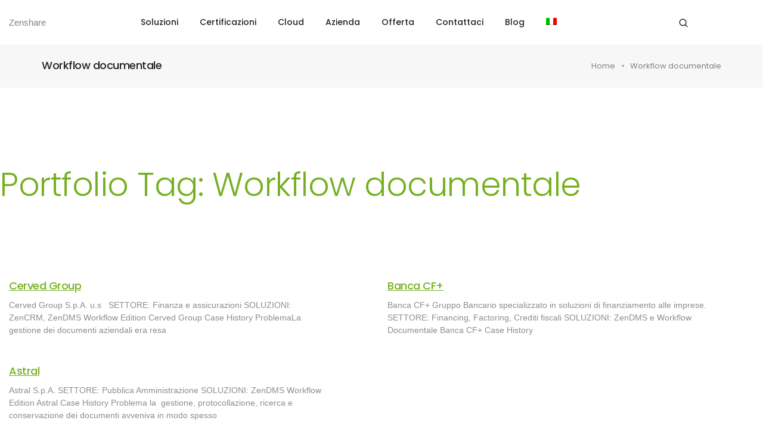

--- FILE ---
content_type: text/html; charset=UTF-8
request_url: https://www.zenshare.it/portfolio-tags/workflow-documentale/
body_size: 32511
content:
<!DOCTYPE html>
<html lang="it-IT" class="no-js">
	<head>
		<!-- keywords -->
		<meta charset="UTF-8" />
		<!-- viewport -->
		<meta name="viewport" content="width=device-width, initial-scale=1, maximum-scale=1" />
		<!-- profile -->
		<link rel="profile" href="https://gmpg.org/xfn/11" />
		<meta name='robots' content='index, follow, max-image-preview:large, max-snippet:-1, max-video-preview:-1' />

	<!-- This site is optimized with the Yoast SEO plugin v26.7 - https://yoast.com/wordpress/plugins/seo/ -->
	<title>Workflow documentale Archivi - Zenshare</title>
	<link rel="canonical" href="https://www.zenshare.it/portfolio-tags/workflow-documentale/" />
	<meta property="og:locale" content="it_IT" />
	<meta property="og:type" content="article" />
	<meta property="og:title" content="Workflow documentale Archivi - Zenshare" />
	<meta property="og:url" content="https://www.zenshare.it/portfolio-tags/workflow-documentale/" />
	<meta property="og:site_name" content="Zenshare" />
	<meta name="twitter:card" content="summary_large_image" />
	<script type="application/ld+json" class="yoast-schema-graph">{"@context":"https://schema.org","@graph":[{"@type":"CollectionPage","@id":"https://www.zenshare.it/portfolio-tags/workflow-documentale/","url":"https://www.zenshare.it/portfolio-tags/workflow-documentale/","name":"Workflow documentale Archivi - Zenshare","isPartOf":{"@id":"https://www.zenshare.it/#website"},"primaryImageOfPage":{"@id":"https://www.zenshare.it/portfolio-tags/workflow-documentale/#primaryimage"},"image":{"@id":"https://www.zenshare.it/portfolio-tags/workflow-documentale/#primaryimage"},"thumbnailUrl":"https://www.zenshare.it/wp-content/uploads/2022/10/CervedGroupCasestudies.jpg","breadcrumb":{"@id":"https://www.zenshare.it/portfolio-tags/workflow-documentale/#breadcrumb"},"inLanguage":"it-IT"},{"@type":"ImageObject","inLanguage":"it-IT","@id":"https://www.zenshare.it/portfolio-tags/workflow-documentale/#primaryimage","url":"https://www.zenshare.it/wp-content/uploads/2022/10/CervedGroupCasestudies.jpg","contentUrl":"https://www.zenshare.it/wp-content/uploads/2022/10/CervedGroupCasestudies.jpg","width":570,"height":291,"caption":"Cerved Group sceglie il Workflow Documentale e il CRM della Suite ZenShare - case study"},{"@type":"BreadcrumbList","@id":"https://www.zenshare.it/portfolio-tags/workflow-documentale/#breadcrumb","itemListElement":[{"@type":"ListItem","position":1,"name":"Home","item":"https://www.zenshare.it/"},{"@type":"ListItem","position":2,"name":"Workflow documentale"}]},{"@type":"WebSite","@id":"https://www.zenshare.it/#website","url":"https://www.zenshare.it/","name":"Zenshare","description":"Un nuovo sito targato WordPress","potentialAction":[{"@type":"SearchAction","target":{"@type":"EntryPoint","urlTemplate":"https://www.zenshare.it/?s={search_term_string}"},"query-input":{"@type":"PropertyValueSpecification","valueRequired":true,"valueName":"search_term_string"}}],"inLanguage":"it-IT"}]}</script>
	<!-- / Yoast SEO plugin. -->


<link rel='dns-prefetch' href='//policy.app.cookieinformation.com' />
<link rel="alternate" type="application/rss+xml" title="Zenshare &raquo; Feed" href="https://www.zenshare.it/feed/" />
<link rel="alternate" type="application/rss+xml" title="Zenshare &raquo; Feed dei commenti" href="https://www.zenshare.it/comments/feed/" />
<link rel="alternate" type="application/rss+xml" title="Feed Zenshare &raquo; Workflow documentale Portfolio Tag" href="https://www.zenshare.it/portfolio-tags/workflow-documentale/feed/" />
<style id='wp-img-auto-sizes-contain-inline-css' type='text/css'>
img:is([sizes=auto i],[sizes^="auto," i]){contain-intrinsic-size:3000px 1500px}
/*# sourceURL=wp-img-auto-sizes-contain-inline-css */
</style>
<link rel='stylesheet' id='themify-icons-css' href='https://www.zenshare.it/wp-content/plugins/litho-addons/includes/assets/css/themify-icons.css?ver=3.5' type='text/css' media='all' />
<link rel='stylesheet' id='simple-line-icons-css' href='https://www.zenshare.it/wp-content/plugins/litho-addons/includes/assets/css/simple-line-icons.css?ver=3.5' type='text/css' media='all' />
<link rel='stylesheet' id='et-line-icons-css' href='https://www.zenshare.it/wp-content/plugins/litho-addons/includes/assets/css/et-line-icons.css?ver=3.5' type='text/css' media='all' />
<link rel='stylesheet' id='iconsmind-line-icons-css' href='https://www.zenshare.it/wp-content/plugins/litho-addons/includes/assets/css/iconsmind-line.css?ver=3.5' type='text/css' media='all' />
<link rel='stylesheet' id='iconsmind-solid-icons-css' href='https://www.zenshare.it/wp-content/plugins/litho-addons/includes/assets/css/iconsmind-solid.css?ver=3.5' type='text/css' media='all' />
<link rel='stylesheet' id='feather-icons-css' href='https://www.zenshare.it/wp-content/plugins/litho-addons/includes/assets/css/feather-icons.css?ver=3.5' type='text/css' media='all' />
<style id='wp-emoji-styles-inline-css' type='text/css'>

	img.wp-smiley, img.emoji {
		display: inline !important;
		border: none !important;
		box-shadow: none !important;
		height: 1em !important;
		width: 1em !important;
		margin: 0 0.07em !important;
		vertical-align: -0.1em !important;
		background: none !important;
		padding: 0 !important;
	}
/*# sourceURL=wp-emoji-styles-inline-css */
</style>
<style id='classic-theme-styles-inline-css' type='text/css'>
/*! This file is auto-generated */
.wp-block-button__link{color:#fff;background-color:#32373c;border-radius:9999px;box-shadow:none;text-decoration:none;padding:calc(.667em + 2px) calc(1.333em + 2px);font-size:1.125em}.wp-block-file__button{background:#32373c;color:#fff;text-decoration:none}
/*# sourceURL=/wp-includes/css/classic-themes.min.css */
</style>
<style id='global-styles-inline-css' type='text/css'>
:root{--wp--preset--aspect-ratio--square: 1;--wp--preset--aspect-ratio--4-3: 4/3;--wp--preset--aspect-ratio--3-4: 3/4;--wp--preset--aspect-ratio--3-2: 3/2;--wp--preset--aspect-ratio--2-3: 2/3;--wp--preset--aspect-ratio--16-9: 16/9;--wp--preset--aspect-ratio--9-16: 9/16;--wp--preset--color--black: #000000;--wp--preset--color--cyan-bluish-gray: #abb8c3;--wp--preset--color--white: #FFF;--wp--preset--color--pale-pink: #f78da7;--wp--preset--color--vivid-red: #cf2e2e;--wp--preset--color--luminous-vivid-orange: #ff6900;--wp--preset--color--luminous-vivid-amber: #fcb900;--wp--preset--color--light-green-cyan: #7bdcb5;--wp--preset--color--vivid-green-cyan: #00d084;--wp--preset--color--pale-cyan-blue: #8ed1fc;--wp--preset--color--vivid-cyan-blue: #0693e3;--wp--preset--color--vivid-purple: #9b51e0;--wp--preset--color--primary: #fff;--wp--preset--color--secondary: #000;--wp--preset--color--dark-gray: #111;--wp--preset--color--light-gray: #767676;--wp--preset--gradient--vivid-cyan-blue-to-vivid-purple: linear-gradient(135deg,rgb(6,147,227) 0%,rgb(155,81,224) 100%);--wp--preset--gradient--light-green-cyan-to-vivid-green-cyan: linear-gradient(135deg,rgb(122,220,180) 0%,rgb(0,208,130) 100%);--wp--preset--gradient--luminous-vivid-amber-to-luminous-vivid-orange: linear-gradient(135deg,rgb(252,185,0) 0%,rgb(255,105,0) 100%);--wp--preset--gradient--luminous-vivid-orange-to-vivid-red: linear-gradient(135deg,rgb(255,105,0) 0%,rgb(207,46,46) 100%);--wp--preset--gradient--very-light-gray-to-cyan-bluish-gray: linear-gradient(135deg,rgb(238,238,238) 0%,rgb(169,184,195) 100%);--wp--preset--gradient--cool-to-warm-spectrum: linear-gradient(135deg,rgb(74,234,220) 0%,rgb(151,120,209) 20%,rgb(207,42,186) 40%,rgb(238,44,130) 60%,rgb(251,105,98) 80%,rgb(254,248,76) 100%);--wp--preset--gradient--blush-light-purple: linear-gradient(135deg,rgb(255,206,236) 0%,rgb(152,150,240) 100%);--wp--preset--gradient--blush-bordeaux: linear-gradient(135deg,rgb(254,205,165) 0%,rgb(254,45,45) 50%,rgb(107,0,62) 100%);--wp--preset--gradient--luminous-dusk: linear-gradient(135deg,rgb(255,203,112) 0%,rgb(199,81,192) 50%,rgb(65,88,208) 100%);--wp--preset--gradient--pale-ocean: linear-gradient(135deg,rgb(255,245,203) 0%,rgb(182,227,212) 50%,rgb(51,167,181) 100%);--wp--preset--gradient--electric-grass: linear-gradient(135deg,rgb(202,248,128) 0%,rgb(113,206,126) 100%);--wp--preset--gradient--midnight: linear-gradient(135deg,rgb(2,3,129) 0%,rgb(40,116,252) 100%);--wp--preset--font-size--small: 18px;--wp--preset--font-size--medium: 20px;--wp--preset--font-size--large: 24px;--wp--preset--font-size--x-large: 42px;--wp--preset--font-size--extra-small: 16px;--wp--preset--font-size--normal: 20px;--wp--preset--font-size--extra-large: 40px;--wp--preset--font-size--huge: 96px;--wp--preset--font-size--gigantic: 144px;--wp--preset--spacing--20: 0.44rem;--wp--preset--spacing--30: 0.67rem;--wp--preset--spacing--40: 1rem;--wp--preset--spacing--50: 1.5rem;--wp--preset--spacing--60: 2.25rem;--wp--preset--spacing--70: 3.38rem;--wp--preset--spacing--80: 5.06rem;--wp--preset--shadow--natural: 6px 6px 9px rgba(0, 0, 0, 0.2);--wp--preset--shadow--deep: 12px 12px 50px rgba(0, 0, 0, 0.4);--wp--preset--shadow--sharp: 6px 6px 0px rgba(0, 0, 0, 0.2);--wp--preset--shadow--outlined: 6px 6px 0px -3px rgb(255, 255, 255), 6px 6px rgb(0, 0, 0);--wp--preset--shadow--crisp: 6px 6px 0px rgb(0, 0, 0);}:where(.is-layout-flex){gap: 0.5em;}:where(.is-layout-grid){gap: 0.5em;}body .is-layout-flex{display: flex;}.is-layout-flex{flex-wrap: wrap;align-items: center;}.is-layout-flex > :is(*, div){margin: 0;}body .is-layout-grid{display: grid;}.is-layout-grid > :is(*, div){margin: 0;}:where(.wp-block-columns.is-layout-flex){gap: 2em;}:where(.wp-block-columns.is-layout-grid){gap: 2em;}:where(.wp-block-post-template.is-layout-flex){gap: 1.25em;}:where(.wp-block-post-template.is-layout-grid){gap: 1.25em;}.has-black-color{color: var(--wp--preset--color--black) !important;}.has-cyan-bluish-gray-color{color: var(--wp--preset--color--cyan-bluish-gray) !important;}.has-white-color{color: var(--wp--preset--color--white) !important;}.has-pale-pink-color{color: var(--wp--preset--color--pale-pink) !important;}.has-vivid-red-color{color: var(--wp--preset--color--vivid-red) !important;}.has-luminous-vivid-orange-color{color: var(--wp--preset--color--luminous-vivid-orange) !important;}.has-luminous-vivid-amber-color{color: var(--wp--preset--color--luminous-vivid-amber) !important;}.has-light-green-cyan-color{color: var(--wp--preset--color--light-green-cyan) !important;}.has-vivid-green-cyan-color{color: var(--wp--preset--color--vivid-green-cyan) !important;}.has-pale-cyan-blue-color{color: var(--wp--preset--color--pale-cyan-blue) !important;}.has-vivid-cyan-blue-color{color: var(--wp--preset--color--vivid-cyan-blue) !important;}.has-vivid-purple-color{color: var(--wp--preset--color--vivid-purple) !important;}.has-black-background-color{background-color: var(--wp--preset--color--black) !important;}.has-cyan-bluish-gray-background-color{background-color: var(--wp--preset--color--cyan-bluish-gray) !important;}.has-white-background-color{background-color: var(--wp--preset--color--white) !important;}.has-pale-pink-background-color{background-color: var(--wp--preset--color--pale-pink) !important;}.has-vivid-red-background-color{background-color: var(--wp--preset--color--vivid-red) !important;}.has-luminous-vivid-orange-background-color{background-color: var(--wp--preset--color--luminous-vivid-orange) !important;}.has-luminous-vivid-amber-background-color{background-color: var(--wp--preset--color--luminous-vivid-amber) !important;}.has-light-green-cyan-background-color{background-color: var(--wp--preset--color--light-green-cyan) !important;}.has-vivid-green-cyan-background-color{background-color: var(--wp--preset--color--vivid-green-cyan) !important;}.has-pale-cyan-blue-background-color{background-color: var(--wp--preset--color--pale-cyan-blue) !important;}.has-vivid-cyan-blue-background-color{background-color: var(--wp--preset--color--vivid-cyan-blue) !important;}.has-vivid-purple-background-color{background-color: var(--wp--preset--color--vivid-purple) !important;}.has-black-border-color{border-color: var(--wp--preset--color--black) !important;}.has-cyan-bluish-gray-border-color{border-color: var(--wp--preset--color--cyan-bluish-gray) !important;}.has-white-border-color{border-color: var(--wp--preset--color--white) !important;}.has-pale-pink-border-color{border-color: var(--wp--preset--color--pale-pink) !important;}.has-vivid-red-border-color{border-color: var(--wp--preset--color--vivid-red) !important;}.has-luminous-vivid-orange-border-color{border-color: var(--wp--preset--color--luminous-vivid-orange) !important;}.has-luminous-vivid-amber-border-color{border-color: var(--wp--preset--color--luminous-vivid-amber) !important;}.has-light-green-cyan-border-color{border-color: var(--wp--preset--color--light-green-cyan) !important;}.has-vivid-green-cyan-border-color{border-color: var(--wp--preset--color--vivid-green-cyan) !important;}.has-pale-cyan-blue-border-color{border-color: var(--wp--preset--color--pale-cyan-blue) !important;}.has-vivid-cyan-blue-border-color{border-color: var(--wp--preset--color--vivid-cyan-blue) !important;}.has-vivid-purple-border-color{border-color: var(--wp--preset--color--vivid-purple) !important;}.has-vivid-cyan-blue-to-vivid-purple-gradient-background{background: var(--wp--preset--gradient--vivid-cyan-blue-to-vivid-purple) !important;}.has-light-green-cyan-to-vivid-green-cyan-gradient-background{background: var(--wp--preset--gradient--light-green-cyan-to-vivid-green-cyan) !important;}.has-luminous-vivid-amber-to-luminous-vivid-orange-gradient-background{background: var(--wp--preset--gradient--luminous-vivid-amber-to-luminous-vivid-orange) !important;}.has-luminous-vivid-orange-to-vivid-red-gradient-background{background: var(--wp--preset--gradient--luminous-vivid-orange-to-vivid-red) !important;}.has-very-light-gray-to-cyan-bluish-gray-gradient-background{background: var(--wp--preset--gradient--very-light-gray-to-cyan-bluish-gray) !important;}.has-cool-to-warm-spectrum-gradient-background{background: var(--wp--preset--gradient--cool-to-warm-spectrum) !important;}.has-blush-light-purple-gradient-background{background: var(--wp--preset--gradient--blush-light-purple) !important;}.has-blush-bordeaux-gradient-background{background: var(--wp--preset--gradient--blush-bordeaux) !important;}.has-luminous-dusk-gradient-background{background: var(--wp--preset--gradient--luminous-dusk) !important;}.has-pale-ocean-gradient-background{background: var(--wp--preset--gradient--pale-ocean) !important;}.has-electric-grass-gradient-background{background: var(--wp--preset--gradient--electric-grass) !important;}.has-midnight-gradient-background{background: var(--wp--preset--gradient--midnight) !important;}.has-small-font-size{font-size: var(--wp--preset--font-size--small) !important;}.has-medium-font-size{font-size: var(--wp--preset--font-size--medium) !important;}.has-large-font-size{font-size: var(--wp--preset--font-size--large) !important;}.has-x-large-font-size{font-size: var(--wp--preset--font-size--x-large) !important;}
:where(.wp-block-post-template.is-layout-flex){gap: 1.25em;}:where(.wp-block-post-template.is-layout-grid){gap: 1.25em;}
:where(.wp-block-term-template.is-layout-flex){gap: 1.25em;}:where(.wp-block-term-template.is-layout-grid){gap: 1.25em;}
:where(.wp-block-columns.is-layout-flex){gap: 2em;}:where(.wp-block-columns.is-layout-grid){gap: 2em;}
:root :where(.wp-block-pullquote){font-size: 1.5em;line-height: 1.6;}
/*# sourceURL=global-styles-inline-css */
</style>
<link rel='stylesheet' id='wpml-legacy-horizontal-list-0-css' href='https://www.zenshare.it/wp-content/plugins/sitepress-multilingual-cms/templates/language-switchers/legacy-list-horizontal/style.min.css?ver=1' type='text/css' media='all' />
<style id='wpml-legacy-horizontal-list-0-inline-css' type='text/css'>
.wpml-ls-statics-footer a, .wpml-ls-statics-footer .wpml-ls-sub-menu a, .wpml-ls-statics-footer .wpml-ls-sub-menu a:link, .wpml-ls-statics-footer li:not(.wpml-ls-current-language) .wpml-ls-link, .wpml-ls-statics-footer li:not(.wpml-ls-current-language) .wpml-ls-link:link {color:#73b020;background-color:#ffffff;}.wpml-ls-statics-footer .wpml-ls-sub-menu a:hover,.wpml-ls-statics-footer .wpml-ls-sub-menu a:focus, .wpml-ls-statics-footer .wpml-ls-sub-menu a:link:hover, .wpml-ls-statics-footer .wpml-ls-sub-menu a:link:focus {color:#000000;background-color:#eeeeee;}.wpml-ls-statics-footer .wpml-ls-current-language > a {color:#73b020;background-color:#ffffff;}.wpml-ls-statics-footer .wpml-ls-current-language:hover>a, .wpml-ls-statics-footer .wpml-ls-current-language>a:focus {color:#000000;background-color:#eeeeee;}
/*# sourceURL=wpml-legacy-horizontal-list-0-inline-css */
</style>
<link rel='stylesheet' id='wpml-menu-item-0-css' href='https://www.zenshare.it/wp-content/plugins/sitepress-multilingual-cms/templates/language-switchers/menu-item/style.min.css?ver=1' type='text/css' media='all' />
<link rel='stylesheet' id='bootstrap-css' href='https://www.zenshare.it/wp-content/themes/litho/assets/css/bootstrap.min.css?ver=5.3.7' type='text/css' media='all' />
<link rel='stylesheet' id='swiper-css' href='https://www.zenshare.it/wp-content/themes/litho/assets/css/swiper.min.css?ver=8.4.7' type='text/css' media='all' />
<link rel='stylesheet' id='elementor-icons-shared-0-css' href='https://www.zenshare.it/wp-content/plugins/elementor/assets/lib/font-awesome/css/fontawesome.min.css?ver=5.15.3' type='text/css' media='all' />
<link rel='stylesheet' id='elementor-icons-fa-regular-css' href='https://www.zenshare.it/wp-content/plugins/elementor/assets/lib/font-awesome/css/regular.min.css?ver=5.15.3' type='text/css' media='all' />
<link rel='stylesheet' id='elementor-icons-fa-brands-css' href='https://www.zenshare.it/wp-content/plugins/elementor/assets/lib/font-awesome/css/brands.min.css?ver=5.15.3' type='text/css' media='all' />
<link rel='stylesheet' id='elementor-icons-fa-solid-css' href='https://www.zenshare.it/wp-content/plugins/elementor/assets/lib/font-awesome/css/solid.min.css?ver=5.15.3' type='text/css' media='all' />
<link rel='stylesheet' id='justified-gallery-css' href='https://www.zenshare.it/wp-content/themes/litho/assets/css/justified-gallery.min.css?ver=3.8.1' type='text/css' media='all' />
<link rel='stylesheet' id='mCustomScrollbar-css' href='https://www.zenshare.it/wp-content/plugins/litho-addons/includes/assets/css/jquery.mCustomScrollbar.min.css?ver=3.1.5' type='text/css' media='all' />
<link rel='stylesheet' id='magnific-popup-css' href='https://www.zenshare.it/wp-content/plugins/happy-elementor-addons/assets/vendor/magnific-popup/magnific-popup.css?ver=3.20.6' type='text/css' media='all' />
<link rel='stylesheet' id='image-compare-viewer-css' href='https://www.zenshare.it/wp-content/themes/litho/assets/css/image-compare-viewer.min.css?ver=1.7.0' type='text/css' media='all' />
<link rel='stylesheet' id='elementor-frontend-css' href='https://www.zenshare.it/wp-content/plugins/elementor/assets/css/frontend.min.css?ver=3.34.1' type='text/css' media='all' />
<style id='elementor-frontend-inline-css' type='text/css'>
@-webkit-keyframes ha_fadeIn{0%{opacity:0}to{opacity:1}}@keyframes ha_fadeIn{0%{opacity:0}to{opacity:1}}@-webkit-keyframes ha_zoomIn{0%{opacity:0;-webkit-transform:scale3d(.3,.3,.3);transform:scale3d(.3,.3,.3)}50%{opacity:1}}@keyframes ha_zoomIn{0%{opacity:0;-webkit-transform:scale3d(.3,.3,.3);transform:scale3d(.3,.3,.3)}50%{opacity:1}}@-webkit-keyframes ha_rollIn{0%{opacity:0;-webkit-transform:translate3d(-100%,0,0) rotate3d(0,0,1,-120deg);transform:translate3d(-100%,0,0) rotate3d(0,0,1,-120deg)}to{opacity:1}}@keyframes ha_rollIn{0%{opacity:0;-webkit-transform:translate3d(-100%,0,0) rotate3d(0,0,1,-120deg);transform:translate3d(-100%,0,0) rotate3d(0,0,1,-120deg)}to{opacity:1}}@-webkit-keyframes ha_bounce{0%,20%,53%,to{-webkit-animation-timing-function:cubic-bezier(.215,.61,.355,1);animation-timing-function:cubic-bezier(.215,.61,.355,1)}40%,43%{-webkit-transform:translate3d(0,-30px,0) scaleY(1.1);transform:translate3d(0,-30px,0) scaleY(1.1);-webkit-animation-timing-function:cubic-bezier(.755,.05,.855,.06);animation-timing-function:cubic-bezier(.755,.05,.855,.06)}70%{-webkit-transform:translate3d(0,-15px,0) scaleY(1.05);transform:translate3d(0,-15px,0) scaleY(1.05);-webkit-animation-timing-function:cubic-bezier(.755,.05,.855,.06);animation-timing-function:cubic-bezier(.755,.05,.855,.06)}80%{-webkit-transition-timing-function:cubic-bezier(.215,.61,.355,1);transition-timing-function:cubic-bezier(.215,.61,.355,1);-webkit-transform:translate3d(0,0,0) scaleY(.95);transform:translate3d(0,0,0) scaleY(.95)}90%{-webkit-transform:translate3d(0,-4px,0) scaleY(1.02);transform:translate3d(0,-4px,0) scaleY(1.02)}}@keyframes ha_bounce{0%,20%,53%,to{-webkit-animation-timing-function:cubic-bezier(.215,.61,.355,1);animation-timing-function:cubic-bezier(.215,.61,.355,1)}40%,43%{-webkit-transform:translate3d(0,-30px,0) scaleY(1.1);transform:translate3d(0,-30px,0) scaleY(1.1);-webkit-animation-timing-function:cubic-bezier(.755,.05,.855,.06);animation-timing-function:cubic-bezier(.755,.05,.855,.06)}70%{-webkit-transform:translate3d(0,-15px,0) scaleY(1.05);transform:translate3d(0,-15px,0) scaleY(1.05);-webkit-animation-timing-function:cubic-bezier(.755,.05,.855,.06);animation-timing-function:cubic-bezier(.755,.05,.855,.06)}80%{-webkit-transition-timing-function:cubic-bezier(.215,.61,.355,1);transition-timing-function:cubic-bezier(.215,.61,.355,1);-webkit-transform:translate3d(0,0,0) scaleY(.95);transform:translate3d(0,0,0) scaleY(.95)}90%{-webkit-transform:translate3d(0,-4px,0) scaleY(1.02);transform:translate3d(0,-4px,0) scaleY(1.02)}}@-webkit-keyframes ha_bounceIn{0%,20%,40%,60%,80%,to{-webkit-animation-timing-function:cubic-bezier(.215,.61,.355,1);animation-timing-function:cubic-bezier(.215,.61,.355,1)}0%{opacity:0;-webkit-transform:scale3d(.3,.3,.3);transform:scale3d(.3,.3,.3)}20%{-webkit-transform:scale3d(1.1,1.1,1.1);transform:scale3d(1.1,1.1,1.1)}40%{-webkit-transform:scale3d(.9,.9,.9);transform:scale3d(.9,.9,.9)}60%{opacity:1;-webkit-transform:scale3d(1.03,1.03,1.03);transform:scale3d(1.03,1.03,1.03)}80%{-webkit-transform:scale3d(.97,.97,.97);transform:scale3d(.97,.97,.97)}to{opacity:1}}@keyframes ha_bounceIn{0%,20%,40%,60%,80%,to{-webkit-animation-timing-function:cubic-bezier(.215,.61,.355,1);animation-timing-function:cubic-bezier(.215,.61,.355,1)}0%{opacity:0;-webkit-transform:scale3d(.3,.3,.3);transform:scale3d(.3,.3,.3)}20%{-webkit-transform:scale3d(1.1,1.1,1.1);transform:scale3d(1.1,1.1,1.1)}40%{-webkit-transform:scale3d(.9,.9,.9);transform:scale3d(.9,.9,.9)}60%{opacity:1;-webkit-transform:scale3d(1.03,1.03,1.03);transform:scale3d(1.03,1.03,1.03)}80%{-webkit-transform:scale3d(.97,.97,.97);transform:scale3d(.97,.97,.97)}to{opacity:1}}@-webkit-keyframes ha_flipInX{0%{opacity:0;-webkit-transform:perspective(400px) rotate3d(1,0,0,90deg);transform:perspective(400px) rotate3d(1,0,0,90deg);-webkit-animation-timing-function:ease-in;animation-timing-function:ease-in}40%{-webkit-transform:perspective(400px) rotate3d(1,0,0,-20deg);transform:perspective(400px) rotate3d(1,0,0,-20deg);-webkit-animation-timing-function:ease-in;animation-timing-function:ease-in}60%{opacity:1;-webkit-transform:perspective(400px) rotate3d(1,0,0,10deg);transform:perspective(400px) rotate3d(1,0,0,10deg)}80%{-webkit-transform:perspective(400px) rotate3d(1,0,0,-5deg);transform:perspective(400px) rotate3d(1,0,0,-5deg)}}@keyframes ha_flipInX{0%{opacity:0;-webkit-transform:perspective(400px) rotate3d(1,0,0,90deg);transform:perspective(400px) rotate3d(1,0,0,90deg);-webkit-animation-timing-function:ease-in;animation-timing-function:ease-in}40%{-webkit-transform:perspective(400px) rotate3d(1,0,0,-20deg);transform:perspective(400px) rotate3d(1,0,0,-20deg);-webkit-animation-timing-function:ease-in;animation-timing-function:ease-in}60%{opacity:1;-webkit-transform:perspective(400px) rotate3d(1,0,0,10deg);transform:perspective(400px) rotate3d(1,0,0,10deg)}80%{-webkit-transform:perspective(400px) rotate3d(1,0,0,-5deg);transform:perspective(400px) rotate3d(1,0,0,-5deg)}}@-webkit-keyframes ha_flipInY{0%{opacity:0;-webkit-transform:perspective(400px) rotate3d(0,1,0,90deg);transform:perspective(400px) rotate3d(0,1,0,90deg);-webkit-animation-timing-function:ease-in;animation-timing-function:ease-in}40%{-webkit-transform:perspective(400px) rotate3d(0,1,0,-20deg);transform:perspective(400px) rotate3d(0,1,0,-20deg);-webkit-animation-timing-function:ease-in;animation-timing-function:ease-in}60%{opacity:1;-webkit-transform:perspective(400px) rotate3d(0,1,0,10deg);transform:perspective(400px) rotate3d(0,1,0,10deg)}80%{-webkit-transform:perspective(400px) rotate3d(0,1,0,-5deg);transform:perspective(400px) rotate3d(0,1,0,-5deg)}}@keyframes ha_flipInY{0%{opacity:0;-webkit-transform:perspective(400px) rotate3d(0,1,0,90deg);transform:perspective(400px) rotate3d(0,1,0,90deg);-webkit-animation-timing-function:ease-in;animation-timing-function:ease-in}40%{-webkit-transform:perspective(400px) rotate3d(0,1,0,-20deg);transform:perspective(400px) rotate3d(0,1,0,-20deg);-webkit-animation-timing-function:ease-in;animation-timing-function:ease-in}60%{opacity:1;-webkit-transform:perspective(400px) rotate3d(0,1,0,10deg);transform:perspective(400px) rotate3d(0,1,0,10deg)}80%{-webkit-transform:perspective(400px) rotate3d(0,1,0,-5deg);transform:perspective(400px) rotate3d(0,1,0,-5deg)}}@-webkit-keyframes ha_swing{20%{-webkit-transform:rotate3d(0,0,1,15deg);transform:rotate3d(0,0,1,15deg)}40%{-webkit-transform:rotate3d(0,0,1,-10deg);transform:rotate3d(0,0,1,-10deg)}60%{-webkit-transform:rotate3d(0,0,1,5deg);transform:rotate3d(0,0,1,5deg)}80%{-webkit-transform:rotate3d(0,0,1,-5deg);transform:rotate3d(0,0,1,-5deg)}}@keyframes ha_swing{20%{-webkit-transform:rotate3d(0,0,1,15deg);transform:rotate3d(0,0,1,15deg)}40%{-webkit-transform:rotate3d(0,0,1,-10deg);transform:rotate3d(0,0,1,-10deg)}60%{-webkit-transform:rotate3d(0,0,1,5deg);transform:rotate3d(0,0,1,5deg)}80%{-webkit-transform:rotate3d(0,0,1,-5deg);transform:rotate3d(0,0,1,-5deg)}}@-webkit-keyframes ha_slideInDown{0%{visibility:visible;-webkit-transform:translate3d(0,-100%,0);transform:translate3d(0,-100%,0)}}@keyframes ha_slideInDown{0%{visibility:visible;-webkit-transform:translate3d(0,-100%,0);transform:translate3d(0,-100%,0)}}@-webkit-keyframes ha_slideInUp{0%{visibility:visible;-webkit-transform:translate3d(0,100%,0);transform:translate3d(0,100%,0)}}@keyframes ha_slideInUp{0%{visibility:visible;-webkit-transform:translate3d(0,100%,0);transform:translate3d(0,100%,0)}}@-webkit-keyframes ha_slideInLeft{0%{visibility:visible;-webkit-transform:translate3d(-100%,0,0);transform:translate3d(-100%,0,0)}}@keyframes ha_slideInLeft{0%{visibility:visible;-webkit-transform:translate3d(-100%,0,0);transform:translate3d(-100%,0,0)}}@-webkit-keyframes ha_slideInRight{0%{visibility:visible;-webkit-transform:translate3d(100%,0,0);transform:translate3d(100%,0,0)}}@keyframes ha_slideInRight{0%{visibility:visible;-webkit-transform:translate3d(100%,0,0);transform:translate3d(100%,0,0)}}.ha_fadeIn{-webkit-animation-name:ha_fadeIn;animation-name:ha_fadeIn}.ha_zoomIn{-webkit-animation-name:ha_zoomIn;animation-name:ha_zoomIn}.ha_rollIn{-webkit-animation-name:ha_rollIn;animation-name:ha_rollIn}.ha_bounce{-webkit-transform-origin:center bottom;-ms-transform-origin:center bottom;transform-origin:center bottom;-webkit-animation-name:ha_bounce;animation-name:ha_bounce}.ha_bounceIn{-webkit-animation-name:ha_bounceIn;animation-name:ha_bounceIn;-webkit-animation-duration:.75s;-webkit-animation-duration:calc(var(--animate-duration)*.75);animation-duration:.75s;animation-duration:calc(var(--animate-duration)*.75)}.ha_flipInX,.ha_flipInY{-webkit-animation-name:ha_flipInX;animation-name:ha_flipInX;-webkit-backface-visibility:visible!important;backface-visibility:visible!important}.ha_flipInY{-webkit-animation-name:ha_flipInY;animation-name:ha_flipInY}.ha_swing{-webkit-transform-origin:top center;-ms-transform-origin:top center;transform-origin:top center;-webkit-animation-name:ha_swing;animation-name:ha_swing}.ha_slideInDown{-webkit-animation-name:ha_slideInDown;animation-name:ha_slideInDown}.ha_slideInUp{-webkit-animation-name:ha_slideInUp;animation-name:ha_slideInUp}.ha_slideInLeft{-webkit-animation-name:ha_slideInLeft;animation-name:ha_slideInLeft}.ha_slideInRight{-webkit-animation-name:ha_slideInRight;animation-name:ha_slideInRight}.ha-css-transform-yes{-webkit-transition-duration:var(--ha-tfx-transition-duration, .2s);transition-duration:var(--ha-tfx-transition-duration, .2s);-webkit-transition-property:-webkit-transform;transition-property:transform;transition-property:transform,-webkit-transform;-webkit-transform:translate(var(--ha-tfx-translate-x, 0),var(--ha-tfx-translate-y, 0)) scale(var(--ha-tfx-scale-x, 1),var(--ha-tfx-scale-y, 1)) skew(var(--ha-tfx-skew-x, 0),var(--ha-tfx-skew-y, 0)) rotateX(var(--ha-tfx-rotate-x, 0)) rotateY(var(--ha-tfx-rotate-y, 0)) rotateZ(var(--ha-tfx-rotate-z, 0));transform:translate(var(--ha-tfx-translate-x, 0),var(--ha-tfx-translate-y, 0)) scale(var(--ha-tfx-scale-x, 1),var(--ha-tfx-scale-y, 1)) skew(var(--ha-tfx-skew-x, 0),var(--ha-tfx-skew-y, 0)) rotateX(var(--ha-tfx-rotate-x, 0)) rotateY(var(--ha-tfx-rotate-y, 0)) rotateZ(var(--ha-tfx-rotate-z, 0))}.ha-css-transform-yes:hover{-webkit-transform:translate(var(--ha-tfx-translate-x-hover, var(--ha-tfx-translate-x, 0)),var(--ha-tfx-translate-y-hover, var(--ha-tfx-translate-y, 0))) scale(var(--ha-tfx-scale-x-hover, var(--ha-tfx-scale-x, 1)),var(--ha-tfx-scale-y-hover, var(--ha-tfx-scale-y, 1))) skew(var(--ha-tfx-skew-x-hover, var(--ha-tfx-skew-x, 0)),var(--ha-tfx-skew-y-hover, var(--ha-tfx-skew-y, 0))) rotateX(var(--ha-tfx-rotate-x-hover, var(--ha-tfx-rotate-x, 0))) rotateY(var(--ha-tfx-rotate-y-hover, var(--ha-tfx-rotate-y, 0))) rotateZ(var(--ha-tfx-rotate-z-hover, var(--ha-tfx-rotate-z, 0)));transform:translate(var(--ha-tfx-translate-x-hover, var(--ha-tfx-translate-x, 0)),var(--ha-tfx-translate-y-hover, var(--ha-tfx-translate-y, 0))) scale(var(--ha-tfx-scale-x-hover, var(--ha-tfx-scale-x, 1)),var(--ha-tfx-scale-y-hover, var(--ha-tfx-scale-y, 1))) skew(var(--ha-tfx-skew-x-hover, var(--ha-tfx-skew-x, 0)),var(--ha-tfx-skew-y-hover, var(--ha-tfx-skew-y, 0))) rotateX(var(--ha-tfx-rotate-x-hover, var(--ha-tfx-rotate-x, 0))) rotateY(var(--ha-tfx-rotate-y-hover, var(--ha-tfx-rotate-y, 0))) rotateZ(var(--ha-tfx-rotate-z-hover, var(--ha-tfx-rotate-z, 0)))}.happy-addon>.elementor-widget-container{word-wrap:break-word;overflow-wrap:break-word}.happy-addon>.elementor-widget-container,.happy-addon>.elementor-widget-container *{-webkit-box-sizing:border-box;box-sizing:border-box}.happy-addon:not(:has(.elementor-widget-container)),.happy-addon:not(:has(.elementor-widget-container)) *{-webkit-box-sizing:border-box;box-sizing:border-box;word-wrap:break-word;overflow-wrap:break-word}.happy-addon p:empty{display:none}.happy-addon .elementor-inline-editing{min-height:auto!important}.happy-addon-pro img{max-width:100%;height:auto;-o-object-fit:cover;object-fit:cover}.ha-screen-reader-text{position:absolute;overflow:hidden;clip:rect(1px,1px,1px,1px);margin:-1px;padding:0;width:1px;height:1px;border:0;word-wrap:normal!important;-webkit-clip-path:inset(50%);clip-path:inset(50%)}.ha-has-bg-overlay>.elementor-widget-container{position:relative;z-index:1}.ha-has-bg-overlay>.elementor-widget-container:before{position:absolute;top:0;left:0;z-index:-1;width:100%;height:100%;content:""}.ha-has-bg-overlay:not(:has(.elementor-widget-container)){position:relative;z-index:1}.ha-has-bg-overlay:not(:has(.elementor-widget-container)):before{position:absolute;top:0;left:0;z-index:-1;width:100%;height:100%;content:""}.ha-popup--is-enabled .ha-js-popup,.ha-popup--is-enabled .ha-js-popup img{cursor:-webkit-zoom-in!important;cursor:zoom-in!important}.mfp-wrap .mfp-arrow,.mfp-wrap .mfp-close{background-color:transparent}.mfp-wrap .mfp-arrow:focus,.mfp-wrap .mfp-close:focus{outline-width:thin}.ha-advanced-tooltip-enable{position:relative;cursor:pointer;--ha-tooltip-arrow-color:black;--ha-tooltip-arrow-distance:0}.ha-advanced-tooltip-enable .ha-advanced-tooltip-content{position:absolute;z-index:999;display:none;padding:5px 0;width:120px;height:auto;border-radius:6px;background-color:#000;color:#fff;text-align:center;opacity:0}.ha-advanced-tooltip-enable .ha-advanced-tooltip-content::after{position:absolute;border-width:5px;border-style:solid;content:""}.ha-advanced-tooltip-enable .ha-advanced-tooltip-content.no-arrow::after{visibility:hidden}.ha-advanced-tooltip-enable .ha-advanced-tooltip-content.show{display:inline-block;opacity:1}.ha-advanced-tooltip-enable.ha-advanced-tooltip-top .ha-advanced-tooltip-content,body[data-elementor-device-mode=tablet] .ha-advanced-tooltip-enable.ha-advanced-tooltip-tablet-top .ha-advanced-tooltip-content{top:unset;right:0;bottom:calc(101% + var(--ha-tooltip-arrow-distance));left:0;margin:0 auto}.ha-advanced-tooltip-enable.ha-advanced-tooltip-top .ha-advanced-tooltip-content::after,body[data-elementor-device-mode=tablet] .ha-advanced-tooltip-enable.ha-advanced-tooltip-tablet-top .ha-advanced-tooltip-content::after{top:100%;right:unset;bottom:unset;left:50%;border-color:var(--ha-tooltip-arrow-color) transparent transparent transparent;-webkit-transform:translateX(-50%);-ms-transform:translateX(-50%);transform:translateX(-50%)}.ha-advanced-tooltip-enable.ha-advanced-tooltip-bottom .ha-advanced-tooltip-content,body[data-elementor-device-mode=tablet] .ha-advanced-tooltip-enable.ha-advanced-tooltip-tablet-bottom .ha-advanced-tooltip-content{top:calc(101% + var(--ha-tooltip-arrow-distance));right:0;bottom:unset;left:0;margin:0 auto}.ha-advanced-tooltip-enable.ha-advanced-tooltip-bottom .ha-advanced-tooltip-content::after,body[data-elementor-device-mode=tablet] .ha-advanced-tooltip-enable.ha-advanced-tooltip-tablet-bottom .ha-advanced-tooltip-content::after{top:unset;right:unset;bottom:100%;left:50%;border-color:transparent transparent var(--ha-tooltip-arrow-color) transparent;-webkit-transform:translateX(-50%);-ms-transform:translateX(-50%);transform:translateX(-50%)}.ha-advanced-tooltip-enable.ha-advanced-tooltip-left .ha-advanced-tooltip-content,body[data-elementor-device-mode=tablet] .ha-advanced-tooltip-enable.ha-advanced-tooltip-tablet-left .ha-advanced-tooltip-content{top:50%;right:calc(101% + var(--ha-tooltip-arrow-distance));bottom:unset;left:unset;-webkit-transform:translateY(-50%);-ms-transform:translateY(-50%);transform:translateY(-50%)}.ha-advanced-tooltip-enable.ha-advanced-tooltip-left .ha-advanced-tooltip-content::after,body[data-elementor-device-mode=tablet] .ha-advanced-tooltip-enable.ha-advanced-tooltip-tablet-left .ha-advanced-tooltip-content::after{top:50%;right:unset;bottom:unset;left:100%;border-color:transparent transparent transparent var(--ha-tooltip-arrow-color);-webkit-transform:translateY(-50%);-ms-transform:translateY(-50%);transform:translateY(-50%)}.ha-advanced-tooltip-enable.ha-advanced-tooltip-right .ha-advanced-tooltip-content,body[data-elementor-device-mode=tablet] .ha-advanced-tooltip-enable.ha-advanced-tooltip-tablet-right .ha-advanced-tooltip-content{top:50%;right:unset;bottom:unset;left:calc(101% + var(--ha-tooltip-arrow-distance));-webkit-transform:translateY(-50%);-ms-transform:translateY(-50%);transform:translateY(-50%)}.ha-advanced-tooltip-enable.ha-advanced-tooltip-right .ha-advanced-tooltip-content::after,body[data-elementor-device-mode=tablet] .ha-advanced-tooltip-enable.ha-advanced-tooltip-tablet-right .ha-advanced-tooltip-content::after{top:50%;right:100%;bottom:unset;left:unset;border-color:transparent var(--ha-tooltip-arrow-color) transparent transparent;-webkit-transform:translateY(-50%);-ms-transform:translateY(-50%);transform:translateY(-50%)}body[data-elementor-device-mode=mobile] .ha-advanced-tooltip-enable.ha-advanced-tooltip-mobile-top .ha-advanced-tooltip-content{top:unset;right:0;bottom:calc(101% + var(--ha-tooltip-arrow-distance));left:0;margin:0 auto}body[data-elementor-device-mode=mobile] .ha-advanced-tooltip-enable.ha-advanced-tooltip-mobile-top .ha-advanced-tooltip-content::after{top:100%;right:unset;bottom:unset;left:50%;border-color:var(--ha-tooltip-arrow-color) transparent transparent transparent;-webkit-transform:translateX(-50%);-ms-transform:translateX(-50%);transform:translateX(-50%)}body[data-elementor-device-mode=mobile] .ha-advanced-tooltip-enable.ha-advanced-tooltip-mobile-bottom .ha-advanced-tooltip-content{top:calc(101% + var(--ha-tooltip-arrow-distance));right:0;bottom:unset;left:0;margin:0 auto}body[data-elementor-device-mode=mobile] .ha-advanced-tooltip-enable.ha-advanced-tooltip-mobile-bottom .ha-advanced-tooltip-content::after{top:unset;right:unset;bottom:100%;left:50%;border-color:transparent transparent var(--ha-tooltip-arrow-color) transparent;-webkit-transform:translateX(-50%);-ms-transform:translateX(-50%);transform:translateX(-50%)}body[data-elementor-device-mode=mobile] .ha-advanced-tooltip-enable.ha-advanced-tooltip-mobile-left .ha-advanced-tooltip-content{top:50%;right:calc(101% + var(--ha-tooltip-arrow-distance));bottom:unset;left:unset;-webkit-transform:translateY(-50%);-ms-transform:translateY(-50%);transform:translateY(-50%)}body[data-elementor-device-mode=mobile] .ha-advanced-tooltip-enable.ha-advanced-tooltip-mobile-left .ha-advanced-tooltip-content::after{top:50%;right:unset;bottom:unset;left:100%;border-color:transparent transparent transparent var(--ha-tooltip-arrow-color);-webkit-transform:translateY(-50%);-ms-transform:translateY(-50%);transform:translateY(-50%)}body[data-elementor-device-mode=mobile] .ha-advanced-tooltip-enable.ha-advanced-tooltip-mobile-right .ha-advanced-tooltip-content{top:50%;right:unset;bottom:unset;left:calc(101% + var(--ha-tooltip-arrow-distance));-webkit-transform:translateY(-50%);-ms-transform:translateY(-50%);transform:translateY(-50%)}body[data-elementor-device-mode=mobile] .ha-advanced-tooltip-enable.ha-advanced-tooltip-mobile-right .ha-advanced-tooltip-content::after{top:50%;right:100%;bottom:unset;left:unset;border-color:transparent var(--ha-tooltip-arrow-color) transparent transparent;-webkit-transform:translateY(-50%);-ms-transform:translateY(-50%);transform:translateY(-50%)}body.elementor-editor-active .happy-addon.ha-gravityforms .gform_wrapper{display:block!important}.ha-scroll-to-top-wrap.ha-scroll-to-top-hide{display:none}.ha-scroll-to-top-wrap.edit-mode,.ha-scroll-to-top-wrap.single-page-off{display:none!important}.ha-scroll-to-top-button{position:fixed;right:15px;bottom:15px;z-index:9999;display:-webkit-box;display:-webkit-flex;display:-ms-flexbox;display:flex;-webkit-box-align:center;-webkit-align-items:center;align-items:center;-ms-flex-align:center;-webkit-box-pack:center;-ms-flex-pack:center;-webkit-justify-content:center;justify-content:center;width:50px;height:50px;border-radius:50px;background-color:#5636d1;color:#fff;text-align:center;opacity:1;cursor:pointer;-webkit-transition:all .3s;transition:all .3s}.ha-scroll-to-top-button i{color:#fff;font-size:16px}.ha-scroll-to-top-button:hover{background-color:#e2498a}
/*# sourceURL=elementor-frontend-inline-css */
</style>
<link rel='stylesheet' id='widget-heading-css' href='https://www.zenshare.it/wp-content/plugins/elementor/assets/css/widget-heading.min.css?ver=3.34.1' type='text/css' media='all' />
<link rel='stylesheet' id='widget-posts-css' href='https://www.zenshare.it/wp-content/plugins/elementor-pro/assets/css/widget-posts.min.css?ver=3.34.0' type='text/css' media='all' />
<link rel='stylesheet' id='widget-search-form-css' href='https://www.zenshare.it/wp-content/plugins/elementor-pro/assets/css/widget-search-form.min.css?ver=3.34.0' type='text/css' media='all' />
<link rel='stylesheet' id='elementor-icons-css' href='https://www.zenshare.it/wp-content/plugins/elementor/assets/lib/eicons/css/elementor-icons.min.css?ver=5.45.0' type='text/css' media='all' />
<link rel='stylesheet' id='elementor-post-74341-css' href='https://www.zenshare.it/wp-content/uploads/elementor/css/post-74341.css?ver=1768812110' type='text/css' media='all' />
<link rel='stylesheet' id='litho-addons-frontend-css' href='https://www.zenshare.it/wp-content/plugins/litho-addons/includes/assets/css/frontend.css?ver=3.5' type='text/css' media='all' />
<link rel='stylesheet' id='elementor-post-88171-css' href='https://www.zenshare.it/wp-content/uploads/elementor/css/post-88171.css?ver=1768812304' type='text/css' media='all' />
<link rel='stylesheet' id='happy-icons-css' href='https://www.zenshare.it/wp-content/plugins/happy-elementor-addons/assets/fonts/style.min.css?ver=3.20.6' type='text/css' media='all' />
<link rel='stylesheet' id='hover-animation-css' href='https://www.zenshare.it/wp-content/plugins/litho-addons/assets/css/hover-min.css?ver=2.3.2' type='text/css' media='all' />
<link rel='stylesheet' id='font-awesome-css' href='https://www.zenshare.it/wp-content/plugins/litho-addons/includes/assets/css/font-awesome.min.css?ver=7.1.0' type='text/css' media='all' />
<link rel='stylesheet' id='litho-style-css' href='https://www.zenshare.it/wp-content/themes/litho/style.css?ver=3.6' type='text/css' media='all' />
<link rel='stylesheet' id='litho-responsive-css' href='https://www.zenshare.it/wp-content/themes/litho/assets/css/responsive.css?ver=3.6' type='text/css' media='all' />
<style id='litho-responsive-inline-css' type='text/css'>
.blog-standard.blog-post-sticky .entry-title{text-transform:capitalize;}.blog-standard.blog-post-sticky .post-meta-wrapper .blog-like span.posts-like{display:inline-block;}.blog-standard.blog-post-sticky .post-meta-wrapper .comment-link span.comment-text{display:inline-block;}.litho-cookie-policy-wrapper .cookie-container .btn{text-transform:uppercase}@media (max-width:1600px){.hamburger-menu-modern{width:60%;}}@media (max-width:1199px){.hamburger-menu-modern{width:70%;}.navbar-nav .nav-link,.navbar-expand-lg .navbar-nav .nav-link{margin:0 16px;}.hamburger-menu-half .litho-left-menu-wrap{height:calc(100vh - 330px);}}@media (min-width:1025px){.navbar-expand-lg .navbar-toggler{display:none;}.navbar-expand-lg .navbar-collapse{display:flex!important;flex-basis:auto;}.navbar-expand-lg .navbar-nav{flex-direction:row;}.navbar-expand-lg .elementor-widget-litho-mega-menu .toggle-menu-word{display:none;}.left-menu-modern .header-push-button{display:block;}}@media (max-width:1024px){.admin-bar .left-sidebar-wrapper .header-left-wrapper{margin-top:32px;}.admin-bar .left-sidebar-wrapper .header-left-wrapper .navbar-toggler{top:63px;}.admin-bar .left-menu-modern{margin-top:32px;}.admin-bar .left-menu-modern .navbar-toggler{top:63px;}.admin-bar[data-mobile-nav-style="modern"] .navbar-modern-inner .navbar-toggler,.admin-bar[data-mobile-nav-style="full-screen-menu"] .navbar-full-screen-menu-inner .navbar-toggler{right:25px;top:60px;}[data-mobile-nav-style=classic].navbar-collapse-show-after header .elementor-section,[data-mobile-nav-style=classic].navbar-collapse-show-after header .elementor-widget,[data-mobile-nav-style=classic].navbar-collapse-show-after header .elementor-widget-container,[data-mobile-nav-style=classic].navbar-collapse-show-after header .elementor-widget-wrap,[data-mobile-nav-style=classic].navbar-collapse-show-after header .elementor-column,[data-mobile-nav-style=classic].navbar-collapse-show-after header .elementor-column-wrap,[data-mobile-nav-style=classic].navbar-collapse-show-after header .elementor-section .elementor-container,[data-mobile-nav-style=classic].navbar-collapse-show-after header .elementor-section.elementor-section-stretched,[data-mobile-nav-style=classic].navbar-collapse-show header .elementor-section,[data-mobile-nav-style=classic].navbar-collapse-show header .elementor-widget,[data-mobile-nav-style=classic].navbar-collapse-show header .elementor-widget-container,[data-mobile-nav-style=classic].navbar-collapse-show header .elementor-widget-wrap,[data-mobile-nav-style=classic].navbar-collapse-show header .elementor-column,[data-mobile-nav-style=classic].navbar-collapse-show header .elementor-column-wrap,[data-mobile-nav-style=classic].navbar-collapse-show header .elementor-section .elementor-container,[data-mobile-nav-style=classic].navbar-collapse-show header .elementor-section.elementor-section-stretched{position:inherit !important;}.navbar-expand-lg .navbar-collapse.collapse:not(.show){display:none !important;}.navbar-expand-lg .navbar-collapse{display:inline !important;display:inline !important;-ms-flex-preferred-size:inherit !important;flex-basis:inherit !important;}[data-mobile-nav-style=classic] .navbar-expand-lg .navbar-collapse{width:100% !important}.navbar-expand-lg .navbar-nav{-ms-flex-direction:column !important;flex-direction:column !important;}.header-with-mini-header .header-common-wrapper.standard{margin-top:0;}.admin-bar.navbar-collapse-show[data-mobile-nav-style=classic] .sticky .header-common-wrapper {top:32px !important;}.push-button:hover{opacity:1;}.shrink-nav .navbar-toggler{transition-duration:0.5s;-webkit-transition-duration:0.5s;-moz-transition-duration:0.5s;-ms-transition-duration:0.5s;-o-transition-duration:0.5s;}.sticky .shrink-nav .navbar-toggler{margin:25px 0 23px 0;}.sticky .shrink-nav.navbar-nav .nav-link,.sticky .shrink-nav.navbar-expand-lg .navbar-nav .nav-link{padding:9px 40px;}header .default-logo,header .alt-logo{display:none;}header .navbar-brand .mobile-logo{visibility:visible;opacity:1;width:auto;}.search-form-wrapper .search-form-icon{color:#232323;padding:5px 0 5px 5px;}.search-form-wrapper .search-form-icon .elementor-icon,header .social-icons-wrapper ul li a.elementor-social-icon i{color:#232323;}.search-form-wrapper .search-form-icon:hover .elementor-icon{color:rgba(0,0,0,0.6);}.litho-top-cart-wrapper .litho-cart-top-counter i{color:#232323;}.litho-top-cart-wrapper:hover .litho-cart-top-counter i{color:rgba(0,0,0,0.6);}.push-button span{background-color:#232323;}.navbar-toggler{margin:30px 0 28px 0;padding:0;font-size:24px;width:22px;height:14px;display:inline-block !important;position:relative;border:none;vertical-align:middle;border-radius:0;}.navbar-toggler-line{background:#232323;height:2px;width:22px;content:"";display:block;border-radius:0;position:absolute;left:0;right:0;margin-left:auto;margin-right:auto;-webkit-transform:rotate(0deg);-moz-transform:rotate(0deg);-o-transform:rotate(0deg);transform:rotate(0deg);-webkit-transition:.25s ease-in-out;-moz-transition:.25s ease-in-out;-o-transition:.25s ease-in-out;transition:.25s ease-in-out;}.navbar-toggler-line:nth-child(1){top:0px;width:14px;}.navbar-toggler-line:nth-child(2),.navbar-toggler-line:nth-child(3){top:6px;}.navbar-toggler-line:nth-child(4){top:12px;width:14px;}.navbar-collapse-show .navbar-toggler-line:nth-child(1){top:7px;width:0%;}.navbar-collapse-show .navbar-toggler-line:nth-child(2){-webkit-transform:rotate(45deg);-moz-transform:rotate(45deg);-o-transform:rotate(45deg);-ms-transform:rotate(45deg);transform:rotate(45deg);}.navbar-collapse-show .navbar-toggler-line:nth-child(3){-webkit-transform:rotate(-45deg);-moz-transform:rotate(-45deg);-o-transform:rotate(-45deg);-ms-transform:rotate(-45deg);transform:rotate(-45deg);}.navbar-collapse-show .navbar-toggler-line:nth-child(4){top:7px;width:0%;}.dropdown-toggle:after,.simple-dropdown .sub-menu li .dropdown-toggle{display:none;}.navbar-collapse {left:0 !important;position:absolute;top:calc(100% - 1px);left:0;width:100vw;background:#fff;overflow:hidden;box-shadow:0 20px 15px 0 rgba(23,23,23,.05);max-height:calc(100vh - 70px);}.header-with-mini-header .navbar-collapse{max-height:calc(100vh - 120px);}.navbar-collapse.show {overflow-y:auto !important;}.admin-bar .navbar-collapse{max-height:calc(100vh - 116px);}.header-common-wrapper{background-color:#fff;}.navbar-nav{padding:15px 0 25px;text-align:left;}.nav-item.dropdown.megamenu{position:relative;}.navbar-nav .nav-link,.navbar-expand-lg .navbar-nav .nav-link{font-size:15px;color:#232323;padding:9px 40px;font-weight:500;margin:0;display:block;}.navbar-nav .nav-link:hover,.navbar-expand-lg .navbar-nav .nav-link:hover,.navbar-nav .open > .nav-link,.navbar-expand-lg .navbar-nav .open > .nav-link,.navbar-nav .current-menu-ancestor > .nav-link,.navbar-nav .current-menu-item > .nav-link{color:rgba(0,0,0,0.6);}.nav-item > .dropdown-toggle{display:block;width:48px;height:48px;right:27px;position:absolute;top:0;text-align:center;line-height:50px;}.nav-item.show > .dropdown-toggle,.nav-item > .dropdown-toggle.show{-ms-transform:rotate(-180deg);-webkit-transform:rotate(-180deg);transform:rotate(-180deg);}.nav-item.dropdown.megamenu .menu-back-div,header .sub-menu,.simple-dropdown .sub-menu{width:100% !important;background-color:#f7f7f7;padding:30px 40px 30px;box-shadow:none;-moz-box-shadow:none;-webkit-box-shadow:none;border-radius:0;border:0;left:0 !important;position:initial !important;}.nav-item.dropdown.megamenu .menu-back-div{display:none;}.nav-item.dropdown.megamenu.show .menu-back-div,.nav-item.dropdown.megamenu .menu-back-div.show{display:block;}.dropdown.open > .sub-menu,.dropdown.open > .dropdown-menu{display:none}.dropdown.show > .sub-menu,.dropdown.show > .dropdown-menu,.dropdown > .sub-menu.show,.dropdown > .dropdown-menu.show{display:block;}.simple-dropdown .sub-menu{display:none;}.simple-dropdown .sub-menu li{padding:0;}.nav-item.dropdown.simple-dropdown .dropdown-menu > .dropdown{margin-bottom:20px;}.nav-item.dropdown.simple-dropdown .dropdown-menu > li ~ .dropdown{margin-top:20px;}.nav-item.dropdown.simple-dropdown .dropdown-menu > .dropdown:last-child,.nav-item.dropdown.simple-dropdown .dropdown-menu > .menu-item:last-child{margin-bottom:0;}.nav-item.dropdown.simple-dropdown .dropdown-menu > .dropdown > a{color:#232323;margin:15px 0 7px 0;font-size:14px;font-weight:500;line-height:normal;}.nav-item.dropdown.simple-dropdown .dropdown-menu > .menu-item > a{padding:3px 15px 3px;margin-top:0;font-size:14px;margin-bottom:7px;line-height:inherit;color:#232323;}.dropdown-menu.megamenu-content li a,.simple-dropdown .sub-menu a,.nav-item.dropdown.simple-dropdown .dropdown-menu > .dropdown.menu-item ul li a{font-weight:400;}.nav-item.dropdown.simple-dropdown .dropdown-menu > .dropdown.menu-item a{line-height:normal;}.nav-item.dropdown.simple-dropdown .dropdown-menu > .dropdown.menu-item ul li a{color:#828282;}.nav-item.dropdown.simple-dropdown .dropdown-menu .dropdown .dropdown-menu{margin:0 0 5px;left:0;top:0;padding:0;}.simple-dropdown .sub-menu li .handler{display:none;}.dropdown > .sub-menu .sub-menu{display:block;}.navbar-nav-clone{padding-bottom:0}.navbar-nav-clone + ul{padding-top:0;}.nav-item.dropdown.simple-dropdown .dropdown-menu > .dropdown.menu-item > ul li ul{padding-left:15px;}.hamburger-menu-modern .litho-left-menu li a{font-size:30px;line-height:38px;}.hamburger-menu-modern{width:45%;}.hamburger-menu-modern .full-screen,.hamburger-menu-wrapper .hamburger-menu .full-screen{height:100vh !important;}.left-sidebar-wrapper{padding-left:0;}.left-sidebar-wrapper .left-sidebar-wrapper header.site-header{left:-290px;height:100%;top:0;padding-top:60px;-webkit-box-align:start;-ms-flex-align:start;align-items:start;-webkit-transition-duration:.3s;-moz-transition-duration:.3s;-ms-ransition-duration:.3s;-o-transition-duration:.3s;transition-duration:.3s;}.left-sidebar-wrapper .header-left-wrapper{position:fixed;left:0;top:0;text-align:left!important;width:100%;z-index:9;height:auto;}.left-sidebar-wrapper .header-left-wrapper .navbar-toggler{position:fixed;right:40px;top:31px;margin:0;}.litho-left-menu-wrapper,.navbar-expand-lg .litho-left-menu-wrapper.navbar-collapse,.navbar-expand-lg .litho-left-menu-wrapper.navbar-collapse.collapse:not(.show),.navbar-collapse-show .litho-left-menu-wrapper,.navbar-collapse-show .navbar-expand-lg .litho-left-menu-wrapper.navbar-collapse,.navbar-collapse-show .navbar-expand-lg .litho-left-menu-wrapper.navbar-collapse.collapse:not(.show){padding:0;left:0 !important;overflow:visible;height:auto !important;top:0;width:100%;position:relative;display:block !important;box-shadow:0 0 0 0 rgba(23,23,23,.05);max-height:100%;background-color:transparent;}.left-menu-classic-section{left:-290px !important;z-index:-1;overflow:visible;height:100%;top:0;width:290px;position:fixed;display:block !important;background-color:#fff;transition:all .3s ease-in-out;-moz-transition:all .3s ease-in-out;-webkit-transition:all .3s ease-in-out;-ms-transition:all .3s ease-in-out;-o-transition:all .3s ease-in-out;}.navbar-collapse-show .litho-left-menu-wrapper,.navbar-collapse-show .navbar-expand-lg .litho-left-menu-wrapper.navbar-collapse,.navbar-collapse-show .navbar-expand-lg .litho-left-menu-wrapper.navbar-collapse.collapse:not(.show){left:0 !important;}.left-sidebar-wrapper header.site-header{left:-290px;}.navbar-collapse-show .left-menu-classic-section,.navbar-collapse-show .left-sidebar-wrapper header.site-header{left:0 !important;}.navbar-collapse-show .left-menu-classic-section > div{overflow-y:auto;height:100%;}.header-left-wrapper{overflow-y:visible;}.left-menu-modern.header-left-wrapper{border-bottom:0;padding:0;}.left-menu-modern .social-icons-wrapper li{margin:0 7px;width:auto;}.left-menu-modern{height:auto;width:100%;display:block;}.show-menu .left-menu-modern .hamburger-menu{left:0;}.header-left-wrapper .hamburger-menu-wrapper .litho-left-menu-wrap{height:calc(100vh - 100px);}.page-wrapper{padding-left:0;}.hamburger-menu-wrapper .litho-left-menu .menu-toggle:before,.hamburger-menu-wrapper .litho-left-menu .menu-toggle:after{top:16px;}.hamburger-menu-half{width:60%;}.navbar-expand-lg.navbar-default .navbar-nav .page_item > a,.navbar-expand-lg.navbar-default .navbar-nav > .menu-item > a{padding:9px 15px;margin:0;font-size:15px;}.navbar-expand-lg.navbar-default .accordion-menu{position:inherit;}.navbar-default .navbar-nav .menu-item .sub-menu li.current-menu-parent:before,.navbar-default .navbar-nav .menu-item .sub-menu li.current-menu-ancestor:before{display:none;font-family:"Font Awesome 5 Free";font-weight:900;content:"\f105";position:absolute;right:25px;top:10px;}.navbar-default .navbar-nav li.current-menu-parent:before,.navbar-default .navbar-nav li.current-menu-ancestor:before{font-family:"Font Awesome 5 Free";font-weight:900;content:"\f105";position:absolute;right:25px;top:10px;padding:5px 10px;-ms-transform:rotate(90deg);-webkit-transform:rotate(90deg);transform:rotate(90deg);right:15px;top:5px;}.navbar-default .navbar-nav li.current-menu-parent.active:before,.navbar-default .navbar-nav li.current-menu-ancestor.active:before{-ms-transform:rotate(-90deg);-webkit-transform:rotate(-90deg);transform:rotate(-90deg);}.navbar-expand-lg.navbar-default .navbar-nav .menu-item:hover > .sub-menu{display:block;}.navbar-default .navbar-nav li.current-menu-parent.active .sub-menu,.navbar-default .navbar-nav li.current-menu-ancestor.active .sub-menu{display:block;}.navbar-expand-lg.navbar-default .navbar-nav .menu-item .sub-menu li a{padding:10px 0;font-size:14px;}.navbar-expand-lg.navbar-default .navbar-nav .menu-item .sub-menu{left:0;top:0;}.navbar-expand-lg.navbar-default .navbar-nav .menu-item .sub-menu li > .sub-menu{padding:5px 20px 0;padding-bottom:5px;}.navbar-expand-lg.navbar-default .navbar-nav .menu-item .sub-menu{display:block;}.navbar-default .navbar-nav .menu-item .sub-menu li.menu-item-has-children::before{display:none;}.navbar-expand-lg.navbar-default .navbar-nav .page_item .children{display:block;}.navbar-expand-lg.navbar-default .navbar-nav .page_item > .children{background-color:#f7f7f7;left:0;width:100%;margin:0;box-shadow:0 0 0 rgba(0,0,0,0.1);-moz-box-shadow:0 0 0 rgba(0,0,0,0.1);-webkit-box-shadow:0 0 0 rgba(0,0,0,0.1);border-radius:0;border:0;position:inherit;}.navbar-expand-lg.navbar-default .navbar-nav .page_item > .children li .children{left:0;top:0;padding:10px 0 0;}.navbar-expand-lg.navbar-default .navbar-nav .page_item > .children li .children li{padding-left:15px;padding-right:15px;}.navbar-expand-lg.navbar-default .navbar-nav .page_item > .children li.page_item_has_children::before,.navbar-default .navbar-nav li.current-menu-parent::before,.navbar-default .navbar-nav li.current-menu-ancestor::before{display:none;}.navbar-expand-lg.navbar-default .navbar-nav .menu-item .sub-menu li.current-menu-ancestor > a{color:#232323;}.navbar-expand-lg.navbar-default .navbar-toggler{margin:22px 0 28px 0;}[data-mobile-nav-style=modern] .page-layout,[data-mobile-nav-style=modern] .box-layout{background-color:#fff;}[data-mobile-nav-style=modern] header .navbar-collapse{display:none !important;}[data-mobile-nav-style=modern] .navbar-modern-inner .navbar-nav{width:100%;padding:0;}[data-mobile-nav-style=modern] .navbar-modern-inner .navbar-collapse.show{height:100%;}[data-mobile-nav-style=modern] .navbar-modern-inner .navbar-toggler-line{background-color:#fff;}[data-mobile-nav-style=modern] .navbar-modern-inner .nav-item a,[data-mobile-nav-style=modern] .navbar-modern-inner .nav-item i,[data-mobile-nav-style=modern] .navbar-modern-inner .simple-dropdown .dropdown-menu .dropdown a.active,[data-mobile-nav-style=modern] .navbar-modern-inner .nav-item.dropdown.simple-dropdown .dropdown-menu > .dropdown > a,[data-mobile-nav-style=modern] .navbar-modern-inner .nav-item.dropdown.simple-dropdown .dropdown-menu .dropdown a,[data-mobile-nav-style=modern] .navbar-modern-inner .nav-item.dropdown.simple-dropdown .dropdown-menu > .menu-item > a{color:#fff;display:inline-block;right:0;font-size:17px;font-weight:500;padding:.5rem 0;}[data-mobile-nav-style=modern] .navbar-modern-inner .simple-dropdown .dropdown-menu .current-menu-item > a{text-decoration:underline;}[data-mobile-nav-style=modern] .navbar-modern-inner .nav-item i{font-size:14px;}[data-mobile-nav-style=modern] .navbar-modern-inner .nav-item i.dropdown-toggle{font-size:17px;font-weight:600;padding:0;}[data-mobile-nav-style=modern] .navbar-modern-inner .nav-item .megamenu-content h5{font-size:15px;font-weight:500;color:#fff;opacity:.7;margin-top:0;}[data-mobile-nav-style=modern] .navbar-modern-inner .nav-item .megamenu-content a,[data-mobile-nav-style=modern] .navbar-modern-inner .nav-item.dropdown.simple-dropdown .dropdown-menu > .dropdown > a{font-size:13px;padding:0}[data-mobile-nav-style=modern] .navbar-modern-inner .nav-item.dropdown.megamenu .menu-back-div{color:#fff;position:inherit !important;margin-bottom:15px !important;margin-top:6px;padding:0 !important;right:0;}[data-mobile-nav-style=modern] .navbar-modern-inner .nav-item.dropdown.megamenu .menu-back-div ul{padding:0;list-style:none;}[data-mobile-nav-style=modern] .navbar-modern-inner .dropdown-menu.megamenu-content li,[data-mobile-nav-style=modern] .navbar-modern-inner .nav-item.dropdown.simple-dropdown .dropdown-menu .dropdown .dropdown-menu {line-height:normal;padding-bottom:10px;font-size:15px;background-color:transparent;}[data-mobile-nav-style=modern] .navbar-modern-inner .nav-item.dropdown.megamenu .menu-back-div,[data-mobile-nav-style=modern] .navbar-modern-inner .simple-dropdown > .dropdown-menu{border-radius:0;background-color:transparent;transform:translate3d(0,0,0px) !important;position:inherit !important;padding:8px 15px !important;margin-bottom:0 !important}[data-mobile-nav-style=modern] .navbar-modern-inner .nav-item.dropdown.megamenu .menu-back-div .elementor-column ul{margin-bottom:20px;}[data-mobile-nav-style=modern] .navbar-modern-inner .nav-item.dropdown.simple-dropdown .dropdown-menu > .dropdown{margin-bottom:0;}[data-mobile-nav-style=modern] .navbar-modern-inner .simple-dropdown > .dropdown-menu{padding-top:14px !important;padding-bottom:0 !important;}[data-mobile-nav-style=modern] .navbar-modern-inner .simple-dropdown > .dropdown-menu li:last-child > ul{margin-bottom:0 !important;}[data-mobile-nav-style=modern] .navbar-modern-inner .nav-item.dropdown.simple-dropdown .dropdown-menu .dropdown .dropdown-menu li{padding:0;}[data-mobile-nav-style=modern] .navbar-modern-inner .nav-item.dropdown.simple-dropdown .dropdown-menu .dropdown .dropdown-menu{margin-bottom:5px;}[data-mobile-nav-style=modern] .navbar-modern-inner .nav-item.dropdown.simple-dropdown .dropdown-menu .dropdown > a,[data-mobile-nav-style=modern] .navbar-modern-inner .nav-item.dropdown.simple-dropdown .dropdown-menu > .menu-item > a,[data-mobile-nav-style=modern] .navbar-modern-inner .nav-item.dropdown.simple-dropdown .dropdown-menu > .menu-item > ul.sub-menu.dropdown-menu > li.menu-item-has-children > a{opacity:.7;font-size:14px;margin-bottom:10px;margin-top:0;padding:0;}[data-mobile-nav-style=modern] .navbar-modern-inner .nav-item.dropdown.simple-dropdown .dropdown-menu .dropdown > .dropdown-toggle-clone,[data-mobile-nav-style=modern] .navbar-modern-inner .nav-item.dropdown.simple-dropdown .dropdown-menu .dropdown .dropdown-menu li .dropdown-toggle-clone{display:none;}[data-mobile-nav-style=modern] .navbar-modern-inner .nav-item.dropdown.simple-dropdown .dropdown-menu .dropdown .dropdown-menu li > a,[data-mobile-nav-style=modern] .navbar-modern-inner .nav-item.dropdown.simple-dropdown .dropdown-menu .dropdown .dropdown-menu li.menu-item-has-children > a{margin-bottom:10px;font-size:13px;color:#fff;opacity:1;}[data-mobile-nav-style=modern] .navbar-modern-inner .simple-dropdown .dropdown-menu .dropdown:hover > a,[data-mobile-nav-style=modern] .navbar-modern-inner .simple-dropdown .dropdown-menu .dropdown a:hover,[data-mobile-nav-style=modern] .navbar-modern-inner .simple-dropdown .dropdown-menu .dropdown a.active,[data-mobile-nav-style=modern] .navbar-modern-inner .simple-dropdown .dropdown-menu .dropdown a:focus,[data-mobile-nav-style=modern] .navbar-modern-inner .simple-dropdown .dropdown-menu .dropdown.active > a,[data-mobile-nav-style=modern] .navbar-modern-inner .simple-dropdown .dropdown-menu .current-menu-item > a,[data-mobile-nav-style=modern] .navbar-modern-inner .nav-item.dropdown.simple-dropdown .dropdown-menu .dropdown .dropdown-menu li.current-menu-item > a,[data-mobile-nav-style=modern] .navbar-modern-inner .dropdown-menu.megamenu-content li.current-menu-item > a,[data-mobile-nav-style=modern] .navbar-modern-inner .dropdown-menu.megamenu-content li.current_page_item > a{color:rgba(255,255,255,0.6);}[data-mobile-nav-style=modern] .navbar-modern-inner .mCustomScrollBox{height:auto;width:100%;}[data-mobile-nav-style=modern] .navbar-modern-inner .nav-item.dropdown.simple-dropdown .dropdown-menu .dropdown a{padding:0;}[data-mobile-nav-style=modern] .navbar-modern-inner .simple-dropdown .dropdown-menu .dropdown a .dropdown-toggle{display:none;right:13px;top:4px;transform:translateY(0);-webkit-transform:translateY(0);-moz-transform:translateY(0);-o-transform:translateY(0);-ms-transform:translateY(0);}[data-mobile-nav-style=modern] .navbar-modern-inner .dropdown-menu.megamenu-content li.active a,[data-mobile-nav-style=modern] .navbar-modern-inner .dropdown-menu.megamenu-content li a:hover{color:rgba(255,255,255,0.6);}.navbar-collapse-show[data-mobile-nav-style=modern]{overflow:hidden;padding-top:0;}[data-mobile-nav-style=modern] .navbar-modern-inner{opacity:0;visibility:hidden;overflow:visible !important;width:70vw;height:100vh !important;position:fixed;top:0;right:-40vw;z-index:90;display:-ms-flexbox !important;display:-webkit-box !important;display:flex !important;-webkit-box-pack:center;-ms-flex-pack:center;justify-content:center;-webkit-transition-duration:0.65s;transition-duration:0.65s;-webkit-transition-timing-function:cubic-bezier(0.23,1,0.32,1);transition-timing-function:cubic-bezier(0.23,1,0.32,1);-webkit-transform:translate3d(25vw,0,0);transform:translate3d(25vw,0,0);}.navbar-collapse-show[data-mobile-nav-style=modern] .navbar-modern-inner{right:0;opacity:1;visibility:visible !important;display:-ms-flexbox !important;display:-webkit-box !important;display:flex !important;-webkit-transition-delay:0.1s;transition-delay:0.1s;-webkit-transform:translate3d(0,0,0);transform:translate3d(0,0,0);}[data-mobile-nav-style=modern] .navbar-show-modern-bg{display:inline-block;width:100vw;height:100vh;position:fixed;top:0;left:0;z-index:-1;opacity:0;background-image:linear-gradient(to right top,#0039e3,#4132e0,#5e28dd,#741bd9,#8600d4);-webkit-transform:scale(1.75);transform:scale(1.75);transition:opacity .3s,-webkit-transform .3s;transition:opacity .3s,transform .3s;transition:opacity .3s,transform .3s,-webkit-transform .3s;-webkit-transition-delay:0.4s;-o-transition-delay:0.4s;transition-delay:0.4s;}.navbar-collapse-show[data-mobile-nav-style=modern] .navbar-show-modern-bg{-webkit-transform:scale(1);transform:scale(1);opacity:1;-webkit-transition-delay:0s;-o-transition-delay:0s;transition-delay:0s;}[data-mobile-nav-style=modern] .navbar,[data-mobile-nav-style=modern] .sticky.header-appear .header-reverse-scroll,[data-mobile-nav-style=modern] header .top-bar + .navbar.fixed-top{-webkit-transition-duration:0.75s;-moz-transition-duration:0.75s;-ms-transition-duration:0.75s;-o-transition-duration:0.75s;transition-duration:0.75s;}[data-mobile-nav-style=modern] .navbar,[data-mobile-nav-style=modern] .page-layout,[data-mobile-nav-style=modern] .box-layout,[data-mobile-nav-style=modern] .top-bar,[data-mobile-nav-style=modern] footer{-webkit-transition:all 0.3s,-webkit-transform 0.75s cubic-bezier(0.23,1,0.32,1);transition:all 0.3s,-webkit-transform 0.75s cubic-bezier(0.23,1,0.32,1);transition:transform 0.75s cubic-bezier(0.23,1,0.32,1),all 0.3s;transition:transform 0.75s cubic-bezier(0.23,1,0.32,1),all 0.3s,-webkit-transform 0.75s cubic-bezier(0.23,1,0.32,1);}.navbar-collapse-show[data-mobile-nav-style=modern] .navbar,.navbar-collapse-show[data-mobile-nav-style=modern] .page-layout,.navbar-collapse-show[data-mobile-nav-style=modern] .box-layout,.navbar-collapse-show[data-mobile-nav-style=modern] .top-bar,.navbar-collapse-show[data-mobile-nav-style=modern] footer{-webkit-transform:translate3d(-70vw,0,0);transform:translate3d(-70vw,0,0);}[data-mobile-nav-style=modern] .navbar-modern-inner .navbar-toggler{position:absolute;right:35px;top:35px;margin:0;}[data-mobile-nav-style=modern] .navbar-modern-inner .navbar-collapse{position:static;left:0;top:0;width:100%;height:100%;background:transparent;padding:100px 12vw;box-shadow:none;max-height:100%;display:flex !important;-ms-flex-pack:center!important;justify-content:center!important;}.navbar-collapse-show[data-mobile-nav-trigger-alignment=left][data-mobile-nav-style=modern] .navbar-modern-inner .navbar-toggler .navbar-collapse-show[data-mobile-nav-trigger-alignment=left][data-mobile-nav-style=modern] .navbar{position:absolute;}.navbar-collapse-show[data-mobile-nav-trigger-alignment=left][data-mobile-nav-style=modern] .navbar,.navbar-collapse-show[data-mobile-nav-trigger-alignment=left][data-mobile-nav-style=modern] .page-layout,.navbar-collapse-show[data-mobile-nav-trigger-alignment=left][data-mobile-nav-style=modern] .box-layout,.navbar-collapse-show[data-mobile-nav-trigger-alignment=left][data-mobile-nav-style=modern] .top-bar,.navbar-collapse-show[data-mobile-nav-trigger-alignment=left][data-mobile-nav-style=modern] footer{-webkit-transform:translate3d(80vw,0,0);transform:translate3d(80vw,0,0);}[data-mobile-nav-trigger-alignment=left] .navbar-modern-inner{width:80vw;right:inherit;left:-30vw;-webkit-transform:translate3d(-25vw,0,0);transform:translate3d(-25vw,0,0);}.navbar-collapse-show[data-mobile-nav-trigger-alignment=left] .navbar-modern-inner{left:0;right:inherit;}[data-mobile-nav-trigger-alignment=left] .navbar-modern-inner .navbar-collapse{right:0;left:inherit;padding-right:10vw;padding-left:10vw;}[data-mobile-nav-trigger-alignment=left][data-mobile-nav-style=modern] .parallax{background-attachment:scroll !important;}[data-mobile-nav-style=modern] .navbar-nav > .nav-item{border-bottom:1px solid rgba(255,255,255,.1);padding-top:10px;padding-bottom:12px;}[data-mobile-nav-style=modern] .navbar-nav > .nav-item:last-child{border-bottom:0;}[data-mobile-nav-style=modern] .nav-item > .dropdown-toggle{top:7px;}[data-mobile-nav-style=modern] .navbar-nav > .nav-item.current-menu-ancestor > a{color:rgba(255,255,255,0.6);}[data-mobile-nav-trigger-alignment=right][data-mobile-nav-style=modern] .navbar-modern-inner .navbar-toggler{display:none;}.navbar-collapse-show[data-mobile-nav-style=full-screen-menu]{overflow:hidden;}.navbar-collapse-show[data-mobile-nav-style=full-screen-menu] .navbar .navbar-nav{padding:0;}[data-mobile-nav-style=full-screen-menu] .navbar-full-screen-menu-inner{background-image:linear-gradient(to right top,#0039e3,#4132e0,#5e28dd,#741bd9,#8600d4);visibility:hidden;overflow:hidden !important;width:100vw;height:100vh !important;position:fixed;top:-100vh;left:0;z-index:9999;display:-ms-flexbox !important;display:-webkit-box !important;display:flex !important;-webkit-box-pack:center;-ms-flex-pack:center;justify-content:center;-webkit-transition:all 0.4s ease-ou;transition:all 0.4s ease-out;-webkit-transition-delay:0.6s;transition-delay:0.6s;}.navbar-collapse-show[data-mobile-nav-style=full-screen-menu] .navbar-full-screen-menu-inner{height:100vh !important;top:0;visibility:visible !important;-webkit-transition:all 0.2s ease-in;transition:all 0.2s ease-in;-webkit-transition-delay:0.20s;transition-delay:0.20s;}[data-mobile-nav-style=full-screen-menu] .navbar-full-screen-menu-inner .navbar-collapse{position:inherit;left:0;top:0;width:100%;height:100%;padding:100px 0;max-height:100%;box-shadow:none;background:transparent;display:-ms-flexbox !important;display:-webkit-box !important;display:flex !important;-ms-flex-pack:center!important;justify-content:center!important;-webkit-overflow-scrolling:touch;}[data-mobile-nav-style=full-screen-menu] .navbar-full-screen-menu-inner .navbar-nav{padding:0;}[data-mobile-nav-style=full-screen-menu] .navbar-modern-inner .nav-item.dropdown.megamenu .menu-back-div .elementor-column ul{margin-bottom:20px;}[data-mobile-nav-style=full-screen-menu] .navbar-full-screen-menu-inner .nav-item.dropdown.megamenu .menu-back-div,[data-mobile-nav-style=full-screen-menu] .navbar-full-screen-menu-inner .simple-dropdown > .dropdown-menu{border-radius:0;background-color:transparent;transform:translate3d(0,0,0px) !important;position:inherit !important;padding:8px 15px !important;margin-bottom:0 !important;margin-top:6px;}[data-mobile-nav-style=full-screen-menu] .navbar-full-screen-menu-inner .mCustomScrollBox{height:auto;width:80%;}[data-mobile-nav-style=full-screen-menu] .navbar-full-screen-menu-inner .nav-item a,[data-mobile-nav-style=full-screen-menu] .navbar-full-screen-menu-inner .nav-item i,[data-mobile-nav-style=full-screen-menu] .navbar-full-screen-menu-inner .nav-item.dropdown.simple-dropdown .dropdown-menu > .dropdown > a{color:#fff;font-size:17px;font-weight:500;padding:.5rem 0;}[data-mobile-nav-style=full-screen-menu] .navbar-full-screen-menu-inner .nav-item i{padding:0;font-size:14px;}[data-mobile-nav-style=full-screen-menu] .navbar-full-screen-menu-inner .megamenu-content h5{font-size:15px;font-weight:500;color:#fff;opacity:.7;margin-top:0;}[data-mobile-nav-style=full-screen-menu] .navbar-full-screen-menu-inner .nav-item.dropdown.megamenu .menu-back-div{color:#fff;line-height:normal;padding-bottom:5px;font-size:15px;}[data-mobile-nav-style=full-screen-menu] .navbar-full-screen-menu-inner .dropdown-menu.megamenu-content li.active a,[data-mobile-nav-style=full-screen-menu] .navbar-full-screen-menu-inner .dropdown-menu.megamenu-content li a:hover{color:rgba(255,255,255,0.6);}[data-mobile-nav-style=full-screen-menu] .navbar-full-screen-menu-inner .nav-item.dropdown.megamenu .menu-back-div ul{margin-bottom:20px;padding:0;}[data-mobile-nav-style=full-screen-menu] .navbar-full-screen-menu-inner .nav-item.dropdown.megamenu .menu-back-div ul:last-child{list-style:none;}[data-mobile-nav-style=full-screen-menu] .navbar-full-screen-menu-inner .dropdown-menu.megamenu-content li,[data-mobile-nav-style=full-screen-menu] .navbar-full-screen-menu-inner .nav-item.dropdown.simple-dropdown .dropdown-menu .dropdown .dropdown-menu{line-height:normal;padding-bottom:12px;font-size:15px;background-color:transparent;}[data-mobile-nav-style=full-screen-menu] .navbar-full-screen-menu-inner .nav-item .megamenu-content a,[data-mobile-nav-style=full-screen-menu] .navbar-full-screen-menu-inner .nav-item.dropdown.simple-dropdown .dropdown-menu > .dropdown > a{font-size:13px;padding:0;}[data-mobile-nav-style=full-screen-menu] .navbar-full-screen-menu-inner .simple-dropdown > .dropdown-menu{padding-bottom:0 !important;}[data-mobile-nav-style=full-screen-menu] .navbar-full-screen-menu-inner .nav-item.dropdown.simple-dropdown .dropdown-menu > .dropdown{margin-bottom:0;}[data-mobile-nav-style=full-screen-menu] .navbar-full-screen-menu-inner .nav-item.dropdown.simple-dropdown .dropdown-menu .dropdown a,[data-mobile-nav-style=full-screen-menu] .navbar-full-screen-menu-inner .nav-item.dropdown.simple-dropdown .dropdown-menu .dropdown .dropdown-menu li > a,[data-mobile-nav-style=full-screen-menu] .navbar-full-screen-menu-inner .nav-item.dropdown.simple-dropdown .dropdown-menu .dropdown .dropdown-menu li.menu-item-has-children > a{padding:3px 0 3px;font-size:13px;margin-bottom:6px;margin-top:0;color:#fff;opacity:1;}[data-mobile-nav-style=full-screen-menu] .navbar-full-screen-menu-inner .nav-item.dropdown.simple-dropdown .dropdown-menu .dropdown > a,[data-mobile-nav-style=full-screen-menu] .navbar-full-screen-menu-inner .nav-item.dropdown.simple-dropdown .dropdown-menu .dropdown > a,[data-mobile-nav-style=full-screen-menu] .navbar-full-screen-menu-inner .nav-item.dropdown.simple-dropdown .dropdown-menu > .menu-item > a,[data-mobile-nav-style=full-screen-menu] .navbar-full-screen-menu-inner .nav-item.dropdown.simple-dropdown .dropdown-menu > .menu-item > ul.sub-menu.dropdown-menu > li.menu-item-has-children > a{color:#fff;opacity:.7;margin-bottom:7px;font-size:14px;padding:3px 0 3px;line-height:normal;}[data-mobile-nav-style=full-screen-menu] .navbar-full-screen-menu-inner .simple-dropdown > .dropdown-menu li:last-child > ul{margin-bottom:0 !important;padding-bottom:5px !important;}[data-mobile-nav-style=full-screen-menu] .navbar-full-screen-menu-inner .simple-dropdown .dropdown-menu .dropdown:hover > a,[data-mobile-nav-style=full-screen-menu] .navbar-full-screen-menu-inner .simple-dropdown .dropdown-menu .dropdown a:hover,[data-mobile-nav-style=full-screen-menu] .navbar-full-screen-menu-inner .simple-dropdown .dropdown-menu .dropdown a.active,[data-mobile-nav-style=full-screen-menu] .navbar-full-screen-menu-inner .simple-dropdown .dropdown-menu .dropdown a:focus,[data-mobile-nav-style=full-screen-menu] .navbar-full-screen-menu-inner .simple-dropdown .dropdown-menu .dropdown.active > a,[data-mobile-nav-style=full-screen-menu] .navbar-full-screen-menu-inner .simple-dropdown .dropdown-menu .current-menu-item > a,[data-mobile-nav-style=full-screen-menu] .navbar-full-screen-menu-inner .nav-item.dropdown.simple-dropdown .dropdown-menu .dropdown .dropdown-menu li.current-menu-item > a,[data-mobile-nav-style=full-screen-menu] .navbar-full-screen-menu-inner .dropdown-menu.megamenu-content li.current-menu-item > a,[data-mobile-nav-style=full-screen-menu] .navbar-full-screen-menu-inner .dropdown-menu.megamenu-content li.current_page_item > a{color:rgba(255,255,255,0.6);}[data-mobile-nav-style=full-screen-menu] .navbar-full-screen-menu-inner .navbar-toggler{margin:0;position:absolute;right:35px;top:35px;opacity:0;-webkit-transition:all 0.4s ease-ou;transition:all 0.4s ease-out;-webkit-transition-delay:0.6s;transition-delay:0.6s;}.navbar-collapse-show[data-mobile-nav-style=full-screen-menu] .navbar-full-screen-menu-inner .navbar-toggler{opacity:1}[data-mobile-nav-style=full-screen-menu] .navbar-full-screen-menu-inner .navbar-toggler-line{background-color:#fff;}[data-mobile-nav-style=full-screen-menu] ul.navbar-nav > li.nav-item > .dropdown-toggle{font-weight:600;top:8px;right:0;font-size:17px;}[data-mobile-nav-style=full-screen-menu] ul.navbar-nav > li.nav-item{border-bottom:1px solid rgba(255,255,255,.1);padding-top:10px;padding-bottom:12px;-webkit-transform:scale(1.15) translateY(-30px);transform:scale(1.15) translateY(-30px);opacity:0;-webkit-transition:opacity 0.5s cubic-bezier(0.4,0.01,0.165,0.99),-webkit-transform 0.5s cubic-bezier(0.4,0.01,0.165,0.99);transition:opacity 0.6s cubic-bezier(0.4,0.01,0.165,0.99),-webkit-transform 0.5s cubic-bezier(0.4,0.01,0.165,0.99);transition:transform 0.5s cubic-bezier(0.4,0.01,0.165,0.99),opacity 0.6s cubic-bezier(0.4,0.01,0.165,0.99);transition:transform 0.5s cubic-bezier(0.4,0.01,0.165,0.99),opacity 0.6s cubic-bezier(0.4,0.01,0.165,0.99),-webkit-transform 0.5s cubic-bezier(0.4,0.01,0.165,0.99);}[data-mobile-nav-style=full-screen-menu] ul.navbar-nav > li.nav-item:last-child{border-bottom:0;}.navbar-collapse-show[data-mobile-nav-style=full-screen-menu] ul.navbar-nav > li{-webkit-transform:scale(1) translateY(0px);transform:scale(1) translateY(0px);opacity:1;}[data-mobile-nav-style=full-screen-menu] ul.navbar-nav > li:nth-child(1){-webkit-transition-delay:0.49s;transition-delay:0.49s;}[data-mobile-nav-style=full-screen-menu] ul.navbar-nav > li:nth-child(2){-webkit-transition-delay:0.42s;transition-delay:0.42s;}[data-mobile-nav-style=full-screen-menu] ul.navbar-nav > li:nth-child(3){-webkit-transition-delay:0.35s;transition-delay:0.35s;}[data-mobile-nav-style=full-screen-menu] ul.navbar-nav > li:nth-child(4){-webkit-transition-delay:0.28s;transition-delay:0.28s;}[data-mobile-nav-style=full-screen-menu] ul.navbar-nav > li:nth-child(5){-webkit-transition-delay:0.21s;transition-delay:0.21s;}[data-mobile-nav-style=full-screen-menu] ul.navbar-nav > li:nth-child(6){-webkit-transition-delay:0.14s;transition-delay:0.14s;}[data-mobile-nav-style=full-screen-menu] ul.navbar-nav > li:nth-child(7){-webkit-transition-delay:0.07s;transition-delay:0.07s;}[data-mobile-nav-style=full-screen-menu] ul.navbar-nav > li:nth-child(8){-webkit-transition-delay:0s;transition-delay:0s;}[data-mobile-nav-style=full-screen-menu] ul.navbar-nav > li:nth-child(9){-webkit-transition-delay:-0.07s;transition-delay:-0.07s;}[data-mobile-nav-style=full-screen-menu] ul.navbar-nav > li:nth-child(10){-webkit-transition-delay:-0.14s;transition-delay:-0.14s;}[data-mobile-nav-style=full-screen-menu] ul.navbar-nav > li:nth-child(11){-webkit-transition-delay:-0.21s;transition-delay:-0.21s;}[data-mobile-nav-style=full-screen-menu] ul.navbar-nav > li:nth-child(12){-webkit-transition-delay:-0.28s;transition-delay:-0.28s;}[data-mobile-nav-style=full-screen-menu] ul.navbar-nav > li:nth-child(13){-webkit-transition-delay:-0.35s;transition-delay:-0.35s;}[data-mobile-nav-style=full-screen-menu] ul.navbar-nav > li:nth-child(14){-webkit-transition-delay:-0.42s;transition-delay:-0.42s;}[data-mobile-nav-style=full-screen-menu] ul.navbar-nav > li:nth-child(15){-webkit-transition-delay:-0.49s;transition-delay:-0.49s;}.navbar-collapse-show[data-mobile-nav-style=full-screen-menu] ul.navbar-nav > li:nth-child(1){-webkit-transition-delay:0.27s;transition-delay:0.27s;}.navbar-collapse-show[data-mobile-nav-style=full-screen-menu] ul.navbar-nav > li:nth-child(2){-webkit-transition-delay:0.34s;transition-delay:0.34s;}.navbar-collapse-show[data-mobile-nav-style=full-screen-menu] ul.navbar-nav > li:nth-child(3){-webkit-transition-delay:0.41s;transition-delay:0.41s;}.navbar-collapse-show[data-mobile-nav-style=full-screen-menu] ul.navbar-nav > li:nth-child(4){-webkit-transition-delay:0.48s;transition-delay:0.48s;}.navbar-collapse-show[data-mobile-nav-style=full-screen-menu] ul.navbar-nav > li:nth-child(5){-webkit-transition-delay:0.55s;transition-delay:0.55s;}.navbar-collapse-show[data-mobile-nav-style=full-screen-menu] ul.navbar-nav > li:nth-child(6){-webkit-transition-delay:0.62s;transition-delay:0.62s;}.navbar-collapse-show[data-mobile-nav-style=full-screen-menu] ul.navbar-nav > li:nth-child(7){-webkit-transition-delay:0.69s;transition-delay:0.69s;}.navbar-collapse-show[data-mobile-nav-style=full-screen-menu] ul.navbar-nav > li:nth-child(8){-webkit-transition-delay:0.76s;transition-delay:0.76s;}.navbar-collapse-show[data-mobile-nav-style=full-screen-menu] ul.navbar-nav > li:nth-child(9){-webkit-transition-delay:0.83s;transition-delay:0.83s;}.navbar-collapse-show[data-mobile-nav-style=full-screen-menu] ul.navbar-nav > li:nth-child(10){-webkit-transition-delay:0.9s;transition-delay:0.9s;}.navbar-collapse-show[data-mobile-nav-style=full-screen-menu] ul.navbar-nav > li:nth-child(11){-webkit-transition-delay:0.97s;transition-delay:0.97s;}.navbar-collapse-show[data-mobile-nav-style=full-screen-menu] ul.navbar-nav > li:nth-child(12){-webkit-transition-delay:1.04s;transition-delay:1.04s;}.navbar-collapse-show[data-mobile-nav-style=full-screen-menu] ul.navbar-nav > li:nth-child(13){-webkit-transition-delay:1.11s;transition-delay:1.11s;}.navbar-collapse-show[data-mobile-nav-style=full-screen-menu] ul.navbar-nav > li:nth-child(14){-webkit-transition-delay:1.18s;transition-delay:1.18s;}.navbar-collapse-show[data-mobile-nav-style=full-screen-menu] ul.navbar-nav > li:nth-child(15){-webkit-transition-delay:1.25s;transition-delay:1.25s;}[data-mobile-nav-style=full-screen-menu] .navbar-collapse.collapsing .mCSB_scrollTools{opacity:0;}[data-mobile-nav-style=full-screen-menu] .navbar-collapse.collapse .mCSB_scrollTools{opacity:0;}[data-mobile-nav-style=full-screen-menu] .navbar-collapse.collapse.show .mCSB_scrollTools{opacity:1;}[data-mobile-nav-style=full-screen-menu] ul.navbar-nav > li.nav-item.current-menu-ancestor > a{color:rgba(255,255,255,0.6);}.navbar-collapse-show[data-mobile-nav-style=classic] .sticky .header-common-wrapper{-webkit-transform:translateY(0);-moz-transform:translateY(0);-ms-transform:translateY(0);-o-transform:translateY(0);transform:translateY(0);-webkit-transition-duration:0s;-moz-transition-duration:0s;-ms-ransition-duration:0s;-o-transition-duration:0s;transition-duration:0s;top:0 !important;}body.navbar-collapse-show{overflow:hidden;}.left-sidebar-wrapper .header-left-wrapper .toggle-menu-word{margin:0px 35px 0 0;color:#232323;font-weight:400;font-size:14px;line-height:20px;}.navbar-expand-lg .elementor-widget-litho-mega-menu .toggle-menu-word{display:inline-block;color:#232323;font-size:15px;margin:0 6px 0 0;position:relative;top:2px;}.header-push-button .toggle-menu-word{color:#232323;}.left-menu-modern .header-push-button .toggle-menu-word{font-size:14px;margin-right:8px;}.left-menu-modern .header-push-button .toggle-menu-word ~ .push-button{margin:0;}.edit-litho-section{display:none;}.elementor-invisible,.litho-elementor-visible,.litho-animated,.animated{-webkit-animation:none !important;-moz-animation:none important;-o-animation:none !important;-ms-animation:none !important;animation:none !important;visibility:visible !important;animation-duration:0ms !important;}}@media (max-width:991px){.hamburger-menu-modern{width:55%;}.hamburger-menu-wrapper .hamburger-menu .full-screen{height:100vh !important;}[data-mobile-nav-style=modern] .navbar-modern-inner .navbar-collapse{padding-left:7vw;padding-right:7vw;}[data-mobile-nav-style=full-screen-menu] .navbar-full-screen-menu-inner .mCustomScrollBox{width:55%;}}@media (max-width:782px){.admin-bar.navbar-collapse-show[data-mobile-nav-style=classic] .sticky .header-common-wrapper{top:46px !important;}}@media (max-width:767px){.navbar-nav{padding-left:0;padding-right:0;}.header-common-wrapper .extra-small-icon li{margin:0 5px;}.navbar-nav .nav-link,.navbar-expand-lg .navbar-nav .nav-link{padding-left:15px;padding-right:15px;}.nav-item > .dropdown-toggle{right:0;}.nav-item.dropdown.megamenu .menu-back-div,header .sub-menu,.simple-dropdown .sub-menu{padding:30px 30px 15px;}.dropdown-menu.megamenu-content .litho-navigation-menu{margin-bottom:15px;}.nav-item.dropdown.simple-dropdown .dropdown-menu > .menu-item > a{padding-left:0;padding-right:0;}.nav-item.dropdown.simple-dropdown .dropdown-menu > .dropdown:last-child,.nav-item.dropdown.simple-dropdown .dropdown-menu > .menu-item:last-child{margin-bottom:20px;}.dropdown-menu.megamenu-content li a,.simple-dropdown .sub-menu a,.simple-dropdown .sub-menu li .handler{font-size:14px;}.sticky .shrink-nav.navbar-nav .nav-link,.sticky .shrink-nav.navbar-expand-lg .navbar-nav .nav-link{padding-left:15px;padding-right:15px;}.header-with-mini-header .navbar-collapse{max-height:calc(100vh - 70px);}.hamburger-menu-wrapper .hamburger-menu .close-menu{right:0;top:0;}.hamburger-menu-half .hamburger-menu .elementor,.hamburger-menu-half .hamburger-menu .elementor-inner,.hamburger-menu-half .hamburger-menu .elementor-section-wrap,.hamburger-menu-half .hamburger-menu .elementor-section-wrap > .elementor-section,.hamburger-menu-half .hamburger-menu .elementor-container{height:100%;}.hamburger-menu-modern .litho-left-menu li a{font-size:24px;line-height:30px;}.hamburger-menu-modern{width:100%;}.hamburger-menu-modern .litho-left-menu-wrap{height:calc(100vh - 100px);}.hamburger-menu-half{width:100%;}.hamburger-menu-half .litho-left-menu-wrap{height:calc(100vh - 150px);}.left-sidebar-wrapper .header-left-wrapper .navbar-toggler{right:15px;top:26px;}.left-menu-modern .hamburger-menu{width:100%;left:-100%;}.navbar-collapse-show[data-mobile-nav-style=modern] .navbar,.navbar-collapse-show[data-mobile-nav-style=modern] .page-layout,.navbar-collapse-show[data-mobile-nav-style=modern] .top-bar,.navbar-collapse-show[data-mobile-nav-style=modern] footer{-webkit-transform:translate3d(-70vw,0,0);transform:translate3d(-70vw,0,0);}[data-mobile-nav-style=modern] .navbar-modern-inner{width:70vw;}[data-mobile-nav-style=modern] .navbar-modern-inner .navbar-collapse{padding-right:12vw;padding-left:12vw;}[data-mobile-nav-style=modern][data-mobile-nav-trigger-alignment=left] .navbar-modern-inner{width:70vw;}[data-mobile-nav-style=modern][data-mobile-nav-trigger-alignment=left] .navbar-modern-inner .navbar-collapse{padding-right:12vw;padding-left:12vw;}.navbar-collapse-show[data-mobile-nav-style=modern][data-mobile-nav-trigger-alignment=left] .navbar,.navbar-collapse-show[data-mobile-nav-style=modern][data-mobile-nav-trigger-alignment=left] .page-layout,.navbar-collapse-show[data-mobile-nav-style=modern][data-mobile-nav-trigger-alignment=left] .top-bar,.navbar-collapse-show[data-mobile-nav-style=modern][data-mobile-nav-trigger-alignment=left] footer{-webkit-transform:translate3d(70vw,0,0);transform:translate3d(70vw,0,0);}[data-mobile-nav-style=modern] .navbar-modern-inner .nav-item.dropdown.simple-dropdown .dropdown-menu > .menu-item:last-child{margin-bottom:0}[data-mobile-nav-style=modern] .navbar-modern-inner .nav-item.dropdown.megamenu .menu-back-div .elementor-column ul{margin-bottom:15px;}[data-mobile-nav-style=modern] .navbar-modern-inner .nav-item.dropdown.megamenu .menu-back-div .elementor-column:last-child ul{margin-bottom:0;}[data-mobile-nav-style=full-screen-menu] .navbar-full-screen-menu-inner .navbar-collapse{padding:60px 0}[data-mobile-nav-style=full-screen-menu] .navbar-full-screen-menu-inner .navbar-toggler{top:20px;right:20px;}[data-mobile-nav-style=full-screen-menu] .navbar-modern-inner .nav-item.dropdown.megamenu .menu-back-div .elementor-column ul{margin-bottom:15px;}[data-mobile-nav-style=full-screen-menu] .navbar-modern-inner .nav-item.dropdown.megamenu .menu-back-div .elementor-column:last-child ul{margin-bottom:0;}[data-mobile-nav-style=full-screen-menu] .navbar-full-screen-menu-inner .mCustomScrollBox{width:75%;}[data-mobile-nav-style=full-screen-menu] .navbar-full-screen-menu-inner .nav-item.dropdown.megamenu .menu-back-div ul{margin-bottom:15px;}[data-mobile-nav-style=full-screen-menu] .navbar-full-screen-menu-inner .nav-item.dropdown.megamenu .menu-back-div .elementor-column:last-child ul{margin-bottom:0;}[data-mobile-nav-style=full-screen-menu] .navbar-full-screen-menu-inner .megamenu-content h5{margin-bottom:18px;}[data-mobile-nav-style=full-screen-menu] .navbar-full-screen-menu-inner .dropdown-menu.megamenu-content li,[data-mobile-nav-style=full-screen-menu] .navbar-full-screen-menu-inner .nav-item.dropdown.simple-dropdown .dropdown-menu .dropdown .dropdown-menu{padding-bottom:15px;margin-bottom:0;}[data-mobile-nav-style=full-screen-menu] .navbar-full-screen-menu-inner .nav-item.dropdown.simple-dropdown .dropdown-menu > .menu-item:last-child{margin-bottom:0}.admin-bar .left-sidebar-wrapper .header-left-wrapper .toggle-menu-word{margin-top:8px;}}@media (max-width:575px){.navbar-collapse-show[data-mobile-nav-style=modern] .navbar,.navbar-collapse-show[data-mobile-nav-style=modern] .page-layout,.navbar-collapse-show[data-mobile-nav-style=modern] .top-bar,.navbar-collapse-show[data-mobile-nav-style=modern] footer{-webkit-transform:translate3d(-85vw,0,0);transform:translate3d(-85vw,0,0);}[data-mobile-nav-style=modern] .navbar-modern-inner{width:85vw;}[data-mobile-nav-style=modern] .navbar-modern-inner .navbar-collapse{padding-right:10vw;padding-left:10vw;}[data-mobile-nav-style=modern][data-mobile-nav-trigger-alignment=left] .navbar-modern-inner{width:85vw;}[data-mobile-nav-style=modern][data-mobile-nav-trigger-alignment=left] .navbar-modern-inner .navbar-collapse{padding-right:10vw;padding-left:10vw;}.navbar-collapse-show[data-mobile-nav-style=modern][data-mobile-nav-trigger-alignment=left] .navbar,.navbar-collapse-show[data-mobile-nav-style=modern][data-mobile-nav-trigger-alignment=left] .page-layout,.navbar-collapse-show[data-mobile-nav-style=modern][data-mobile-nav-trigger-alignment=left] .top-bar,.navbar-collapse-show[data-mobile-nav-style=modern][data-mobile-nav-trigger-alignment=left] footer{-webkit-transform:translate3d(85vw,0,0);transform:translate3d(85vw,0,0);}[data-mobile-nav-style=modern] .navbar-modern-inner .nav-item.dropdown.simple-dropdown .dropdown-menu > .menu-item:last-child{margin-bottom:0}[data-mobile-nav-style=modern] .navbar-modern-inner .nav-item.dropdown.megamenu .menu-back-div .elementor-column:last-child ul{margin-bottom:0;}}@media (max-width:600px){.admin-bar.navbar-collapse-show[data-mobile-nav-style=classic] .sticky .header-common-wrapper{top:0 !important;}.admin-bar .left-sidebar-wrapper .sticky .header-left-wrapper .toggle-menu-word{margin-top:0;}}@media (max-height:600px){[data-mobile-nav-style=modern] .navbar-modern-inner .navbar-collapse{padding-top:30px;padding-bottom:30px;}[data-mobile-nav-style=modern] .navbar-modern-inner .navbar-toggler{right:15px;top:15px;}[data-mobile-nav-style=full-screen-menu] .navbar-full-screen-menu-inner .navbar-collapse{padding-top:30px;padding-bottom:30px;}[data-mobile-nav-style=full-screen-menu] .navbar-full-screen-menu-inner .navbar-toggler{right:15px;top:15px;}}
/*# sourceURL=litho-responsive-inline-css */
</style>
<link rel='stylesheet' id='elementor-post-6670-css' href='https://www.zenshare.it/wp-content/uploads/elementor/css/post-6670.css?ver=1768812853' type='text/css' media='all' />
<link rel='stylesheet' id='elementor-post-35414-css' href='https://www.zenshare.it/wp-content/uploads/elementor/css/post-35414.css?ver=1768812112' type='text/css' media='all' />
<link rel='stylesheet' id='elementor-post-38769-css' href='https://www.zenshare.it/wp-content/uploads/elementor/css/post-38769.css?ver=1768812853' type='text/css' media='all' />
<script type="text/javascript" id="wpml-cookie-js-extra">
/* <![CDATA[ */
var wpml_cookies = {"wp-wpml_current_language":{"value":"it","expires":1,"path":"/"}};
var wpml_cookies = {"wp-wpml_current_language":{"value":"it","expires":1,"path":"/"}};
//# sourceURL=wpml-cookie-js-extra
/* ]]> */
</script>
<script type="text/javascript" src="https://www.zenshare.it/wp-content/plugins/sitepress-multilingual-cms/res/js/cookies/language-cookie.js?ver=486900" id="wpml-cookie-js" defer="defer" data-wp-strategy="defer"></script>
<script type="text/javascript" id="CookieConsent-js-before">
/* <![CDATA[ */
window.dataLayer = window.dataLayer || []; function gtag() { dataLayer.push(arguments); } gtag("consent", "default", { ad_storage: "denied", ad_user_data: "denied", ad_personalization: "denied", analytics_storage: "denied", functionality_storage: "denied", personalization_storage: "denied", security_storage: "denied", wait_for_update: 500, }); gtag("set", "ads_data_redaction", true);
//# sourceURL=CookieConsent-js-before
/* ]]> */
</script>
<script type="text/javascript" src="https://policy.app.cookieinformation.com/uc.js" id="CookieConsent" data-culture="it" data-gcm-version="2.0"></script>
<script type="text/javascript" src="https://www.zenshare.it/wp-includes/js/jquery/jquery.min.js?ver=3.7.1" id="jquery-core-js"></script>
<script type="text/javascript" src="https://www.zenshare.it/wp-includes/js/jquery/jquery-migrate.min.js?ver=3.4.1" id="jquery-migrate-js"></script>
<link rel="https://api.w.org/" href="https://www.zenshare.it/wp-json/" /><link rel="alternate" title="JSON" type="application/json" href="https://www.zenshare.it/wp-json/wp/v2/portfolio-tags/96" /><link rel="EditURI" type="application/rsd+xml" title="RSD" href="https://www.zenshare.it/xmlrpc.php?rsd" />
<meta name="generator" content="WordPress 6.9" />
<meta name="generator" content="WPML ver:4.8.6 stt:1,27;" />
<!-- Google Tag Manager -->
<script>(function(w,d,s,l,i){w[l]=w[l]||[];w[l].push({'gtm.start':
new Date().getTime(),event:'gtm.js'});var f=d.getElementsByTagName(s)[0],
j=d.createElement(s),dl=l!='dataLayer'?'&l='+l:'';j.async=true;j.src=
'https://www.googletagmanager.com/gtm.js?id='+i+dl;f.parentNode.insertBefore(j,f);
})(window,document,'script','dataLayer','GTM-T7RQ9JP');</script>
<!-- End Google Tag Manager -->
<meta name="referrer" content="no-referrer-when-downgrade">
<meta name="generator" content="Elementor 3.34.1; features: additional_custom_breakpoints; settings: css_print_method-external, google_font-disabled, font_display-auto">
			<style>
				.e-con.e-parent:nth-of-type(n+4):not(.e-lazyloaded):not(.e-no-lazyload),
				.e-con.e-parent:nth-of-type(n+4):not(.e-lazyloaded):not(.e-no-lazyload) * {
					background-image: none !important;
				}
				@media screen and (max-height: 1024px) {
					.e-con.e-parent:nth-of-type(n+3):not(.e-lazyloaded):not(.e-no-lazyload),
					.e-con.e-parent:nth-of-type(n+3):not(.e-lazyloaded):not(.e-no-lazyload) * {
						background-image: none !important;
					}
				}
				@media screen and (max-height: 640px) {
					.e-con.e-parent:nth-of-type(n+2):not(.e-lazyloaded):not(.e-no-lazyload),
					.e-con.e-parent:nth-of-type(n+2):not(.e-lazyloaded):not(.e-no-lazyload) * {
						background-image: none !important;
					}
				}
			</style>
			<meta name="generator" content="Powered by Slider Revolution 6.7.38 - responsive, Mobile-Friendly Slider Plugin for WordPress with comfortable drag and drop interface." />
<link rel="icon" href="https://www.zenshare.it/wp-content/uploads/2021/06/favicon512x512-150x150.png" sizes="32x32" />
<link rel="icon" href="https://www.zenshare.it/wp-content/uploads/2021/06/favicon512x512-200x200.png" sizes="192x192" />
<link rel="apple-touch-icon" href="https://www.zenshare.it/wp-content/uploads/2021/06/favicon512x512-200x200.png" />
<meta name="msapplication-TileImage" content="https://www.zenshare.it/wp-content/uploads/2021/06/favicon512x512-300x300.png" />
<script>function setREVStartSize(e){
			//window.requestAnimationFrame(function() {
				window.RSIW = window.RSIW===undefined ? window.innerWidth : window.RSIW;
				window.RSIH = window.RSIH===undefined ? window.innerHeight : window.RSIH;
				try {
					var pw = document.getElementById(e.c).parentNode.offsetWidth,
						newh;
					pw = pw===0 || isNaN(pw) || (e.l=="fullwidth" || e.layout=="fullwidth") ? window.RSIW : pw;
					e.tabw = e.tabw===undefined ? 0 : parseInt(e.tabw);
					e.thumbw = e.thumbw===undefined ? 0 : parseInt(e.thumbw);
					e.tabh = e.tabh===undefined ? 0 : parseInt(e.tabh);
					e.thumbh = e.thumbh===undefined ? 0 : parseInt(e.thumbh);
					e.tabhide = e.tabhide===undefined ? 0 : parseInt(e.tabhide);
					e.thumbhide = e.thumbhide===undefined ? 0 : parseInt(e.thumbhide);
					e.mh = e.mh===undefined || e.mh=="" || e.mh==="auto" ? 0 : parseInt(e.mh,0);
					if(e.layout==="fullscreen" || e.l==="fullscreen")
						newh = Math.max(e.mh,window.RSIH);
					else{
						e.gw = Array.isArray(e.gw) ? e.gw : [e.gw];
						for (var i in e.rl) if (e.gw[i]===undefined || e.gw[i]===0) e.gw[i] = e.gw[i-1];
						e.gh = e.el===undefined || e.el==="" || (Array.isArray(e.el) && e.el.length==0)? e.gh : e.el;
						e.gh = Array.isArray(e.gh) ? e.gh : [e.gh];
						for (var i in e.rl) if (e.gh[i]===undefined || e.gh[i]===0) e.gh[i] = e.gh[i-1];
											
						var nl = new Array(e.rl.length),
							ix = 0,
							sl;
						e.tabw = e.tabhide>=pw ? 0 : e.tabw;
						e.thumbw = e.thumbhide>=pw ? 0 : e.thumbw;
						e.tabh = e.tabhide>=pw ? 0 : e.tabh;
						e.thumbh = e.thumbhide>=pw ? 0 : e.thumbh;
						for (var i in e.rl) nl[i] = e.rl[i]<window.RSIW ? 0 : e.rl[i];
						sl = nl[0];
						for (var i in nl) if (sl>nl[i] && nl[i]>0) { sl = nl[i]; ix=i;}
						var m = pw>(e.gw[ix]+e.tabw+e.thumbw) ? 1 : (pw-(e.tabw+e.thumbw)) / (e.gw[ix]);
						newh =  (e.gh[ix] * m) + (e.tabh + e.thumbh);
					}
					var el = document.getElementById(e.c);
					if (el!==null && el) el.style.height = newh+"px";
					el = document.getElementById(e.c+"_wrapper");
					if (el!==null && el) {
						el.style.height = newh+"px";
						el.style.display = "block";
					}
				} catch(e){
					console.log("Failure at Presize of Slider:" + e)
				}
			//});
		  };</script>
		<style type="text/css" id="wp-custom-css">
			.nav-item.dropdown.megamenu .menu-back-div,
header .sub-menu {
	box-sizing: border-box;
	background-color: #fff;
	padding: 10px 10px;
	box-shadow: 0 0 35px rgba(0, 0, 0, 0.1);
	-moz-box-shadow: 0 0 35px rgba(0, 0, 0, 0.1);
	-webkit-box-shadow: 0 0 35px rgba(0, 0, 0, 0.1);
	border-radius: 4px;
	border: 0;
	left: auto;
	position: absolute;
}
.menu-item {
	line-height: 25px;
}

		</style>
			</head>
		<body class="archive tax-portfolio-tags term-workflow-documentale term-96 wp-embed-responsive wp-theme-litho elementor-page-88171 elementor-default elementor-template-full-width elementor-kit-74341" data-mobile-nav-style="classic" data-mobile-nav-trigger-alignment="left">
	<!-- Google Tag Manager (noscript) -->
<noscript><iframe src="https://www.googletagmanager.com/ns.html?id=GTM-T7RQ9JP"
height="0" width="0" style="display:none;visibility:hidden"></iframe></noscript>
<!-- End Google Tag Manager (noscript) -->	<!-- Header -->
	<header id="masthead" class="site-header" itemscope="itemscope" itemtype="http://schema.org/WPHeader">
		<nav class=" header-common-wrapper header-img standard navbar navbar-expand-lg appear-up-scroll fixed-top">
			<div data-elementor-type="wp-post" data-elementor-id="6670" class="elementor elementor-6670" data-elementor-settings="{&quot;ha_cmc_init_switcher&quot;:&quot;no&quot;}" data-elementor-post-type="sectionbuilder">
						<section class="elementor-section elementor-top-section elementor-element elementor-element-53499d09 elementor-section-content-middle elementor-section-boxed elementor-section-height-default elementor-section-height-default" data-id="53499d09" data-element_type="section">
						<div class="elementor-container elementor-column-gap-default">
					<div class=" elementor-column elementor-col-25 elementor-top-column elementor-element elementor-element-6e6d546d" data-fullscreen-column-settings="{&quot;fullscreen&quot;:&quot;&quot;}" data-id="6e6d546d" data-element_type="column">
			<div class="elementor-widget-wrap elementor-element-populated">
						<div class="elementor-element elementor-element-1da132b8 elementor-widget elementor-widget-litho-site-logo" data-id="1da132b8" data-element_type="widget" data-widget_type="litho-site-logo.default">
				<div class="elementor-widget-container">
					<a href="https://www.zenshare.it" class="site-title">
					<span class="logo">Zenshare</span>
				</a>				</div>
				</div>
					</div>
		</div>
				<div class=" elementor-column elementor-col-50 elementor-top-column elementor-element elementor-element-7bdb5807" data-fullscreen-column-settings="{&quot;fullscreen&quot;:&quot;&quot;}" data-id="7bdb5807" data-element_type="column">
			<div class="elementor-widget-wrap elementor-element-populated">
						<div class="elementor-element elementor-element-7db294cc elementor-widget__width-initial elementor-widget elementor-widget-litho-mega-menu" data-id="7db294cc" data-element_type="widget" data-widget_type="litho-mega-menu.default">
				<div class="elementor-widget-container">
									<button class="navbar-toggler" type="button" data-bs-toggle="collapse" data-bs-target="#navbarLeftNav" aria-controls="navbarLeftNav" aria-label="Toggle navigation">
					<span class="navbar-toggler-line"></span>
					<span class="navbar-toggler-line"></span>
					<span class="navbar-toggler-line"></span>
					 <span class="navbar-toggler-line"></span>
				</button>
							<div id="navbarLeftNav" class="collapse navbar-collapse" itemscope="itemscope" itemtype="http://schema.org/SiteNavigationElement">
				<ul id="menu-main-menu" class="menu alt-font navbar-nav"><li id="menu-item-76736" class="menu-item menu-item-type-custom menu-item-object-custom menu-item-76736 item-depth-0 nav-item dropdown megamenu"><a href="#" itemprop="url"  class="nav-link before">Soluzioni</a><i class="fa-solid fa-angle-down dropdown-toggle" data-bs-toggle="dropdown" aria-hidden="true"></i><div class="menu-back-div dropdown-menu megamenu-content" role="menu"><div class="d-lg-flex justify-content-center">		<div data-elementor-type="wp-post" data-elementor-id="5145" class="elementor elementor-5145" data-elementor-settings="{&quot;ha_cmc_init_switcher&quot;:&quot;no&quot;}" data-elementor-post-type="litho-mega-menu">
						<section class="elementor-section elementor-top-section elementor-element elementor-element-a8e2902 elementor-section-full_width elementor-section-height-default elementor-section-height-default" data-id="a8e2902" data-element_type="section" data-settings="{&quot;background_background&quot;:&quot;classic&quot;}">
						<div class="elementor-container elementor-column-gap-default">
					<div class=" elementor-column elementor-col-100 elementor-top-column elementor-element elementor-element-a71f231" data-fullscreen-column-settings="{&quot;fullscreen&quot;:&quot;&quot;}" data-id="a71f231" data-element_type="column">
			<div class="elementor-widget-wrap elementor-element-populated">
						<div class="elementor-element elementor-element-ccc8d3a elementor-position-left elementor-vertical-align-bottom elementor-hidden-tablet elementor-hidden-mobile elementor-widget elementor-widget-image-box" data-id="ccc8d3a" data-element_type="widget" data-widget_type="image-box.default">
				<div class="elementor-widget-container">
					<div class="elementor-image-box-wrapper"><figure class="elementor-image-box-img"><img src="https://www.zenshare.it/wp-content/uploads/elementor/thumbs/logo-zenshareup-small-r01arxb5cgm1af37kxdz4mib3jew0x0ptyawpzxjv0.png" title="logo-zenshareup-small" alt="logo zenshareup" loading="lazy" /></figure><div class="elementor-image-box-content"><p class="elementor-image-box-description">La nuova piattaforma Cloud Native per la transizione digitale delle Pubbliche Amministrazioni ed organizzazioni private</p></div></div>				</div>
				</div>
					</div>
		</div>
					</div>
		</section>
				<section class="elementor-section elementor-top-section elementor-element elementor-element-f1cd933 elementor-section-full_width elementor-section-height-default elementor-section-height-default" data-id="f1cd933" data-element_type="section">
						<div class="elementor-container elementor-column-gap-default">
					<div class=" elementor-column elementor-col-20 elementor-top-column elementor-element elementor-element-85dbd0a" data-fullscreen-column-settings="{&quot;fullscreen&quot;:&quot;&quot;}" data-id="85dbd0a" data-element_type="column">
			<div class="elementor-widget-wrap elementor-element-populated">
						<div class="elementor-element elementor-element-9b1019a elementor-menu-view-vertical elementor-widget elementor-widget-litho-simple-navigation" data-id="9b1019a" data-element_type="widget" data-widget_type="litho-simple-navigation.default">
				<div class="elementor-widget-container">
												<h5 class="title">ZENSHARE UP</h5>				<ul id="menu-zendms-up-overview" class="menu alt-font litho-navigation-menu simple-navigation-menu"><li id="menu-item-102286" class="menu-item menu-item-type-post_type menu-item-object-page menu-item-102286"><a href="https://www.zenshare.it/zendms-up-digitalizzazione-pubbliche-amministrazioni-agid/" itemprop="url"  class="before-icon">Overview</a></li>
<li id="menu-item-102285" class="menu-item menu-item-type-post_type menu-item-object-page menu-item-102285"><a href="https://www.zenshare.it/digitalizzazione-pa-conformita-normative-zendms-up/" itemprop="url"  class="before-icon">Normativa</a></li>
</ul>				</div>
				</div>
					</div>
		</div>
				<div class=" elementor-column elementor-col-20 elementor-top-column elementor-element elementor-element-21569f5" data-fullscreen-column-settings="{&quot;fullscreen&quot;:&quot;&quot;}" data-id="21569f5" data-element_type="column">
			<div class="elementor-widget-wrap elementor-element-populated">
						<div class="elementor-element elementor-element-491f796 elementor-menu-view-vertical elementor-widget elementor-widget-litho-simple-navigation" data-id="491f796" data-element_type="widget" data-widget_type="litho-simple-navigation.default">
				<div class="elementor-widget-container">
												<h5 class="title">GESTIONE DOCUMENTALE</h5>				<ul id="menu-zendms-up-gestione-documentale" class="menu alt-font litho-navigation-menu simple-navigation-menu"><li id="menu-item-102432" class="menu-item menu-item-type-post_type menu-item-object-page menu-item-102432"><a href="https://www.zenshare.it/zendms-up-gestione-documentale-agid/" itemprop="url"  class="before-icon">Funzionalità</a></li>
</ul>				</div>
				</div>
					</div>
		</div>
				<div class=" elementor-column elementor-col-20 elementor-top-column elementor-element elementor-element-b1e8fa6" data-fullscreen-column-settings="{&quot;fullscreen&quot;:&quot;&quot;}" data-id="b1e8fa6" data-element_type="column">
			<div class="elementor-widget-wrap elementor-element-populated">
						<div class="elementor-element elementor-element-442d0bf elementor-menu-view-vertical elementor-widget elementor-widget-litho-simple-navigation" data-id="442d0bf" data-element_type="widget" data-widget_type="litho-simple-navigation.default">
				<div class="elementor-widget-container">
												<h5 class="title">PROTOCOLLO INFORMATICO</h5>				<ul id="menu-zendms-up-protocollo-informatico" class="menu alt-font litho-navigation-menu simple-navigation-menu"><li id="menu-item-102294" class="menu-item menu-item-type-post_type menu-item-object-page menu-item-102294"><a href="https://www.zenshare.it/zendms-up-protocollo-informatico-agid/" itemprop="url"  class="before-icon">Funzionalità</a></li>
</ul>				</div>
				</div>
					</div>
		</div>
				<div class=" elementor-column elementor-col-20 elementor-top-column elementor-element elementor-element-81a4fef" data-fullscreen-column-settings="{&quot;fullscreen&quot;:&quot;&quot;}" data-id="81a4fef" data-element_type="column">
			<div class="elementor-widget-wrap elementor-element-populated">
						<div class="elementor-element elementor-element-293b0c6 elementor-menu-view-vertical elementor-widget elementor-widget-litho-simple-navigation" data-id="293b0c6" data-element_type="widget" data-widget_type="litho-simple-navigation.default">
				<div class="elementor-widget-container">
												<h5 class="title">GOVERNANCE</h5>				<ul id="menu-zendms-up-governance" class="menu alt-font litho-navigation-menu simple-navigation-menu"><li id="menu-item-103520" class="menu-item menu-item-type-post_type menu-item-object-page menu-item-103520"><a href="https://www.zenshare.it/zenshare-up-governance/" itemprop="url"  class="before-icon">Funzionalità</a></li>
</ul>				</div>
				</div>
					</div>
		</div>
				<div class=" elementor-column elementor-col-20 elementor-top-column elementor-element elementor-element-ec8bbee" data-fullscreen-column-settings="{&quot;fullscreen&quot;:&quot;&quot;}" data-id="ec8bbee" data-element_type="column">
			<div class="elementor-widget-wrap elementor-element-populated">
						<div class="elementor-element elementor-element-666d22c elementor-menu-view-vertical elementor-widget elementor-widget-litho-simple-navigation" data-id="666d22c" data-element_type="widget" data-widget_type="litho-simple-navigation.default">
				<div class="elementor-widget-container">
												<h5 class="title">WORKFLOW E BPM</h5>				<ul id="menu-zendms-up-workflow-e-bpm" class="menu alt-font litho-navigation-menu simple-navigation-menu"><li id="menu-item-102522" class="menu-item menu-item-type-post_type menu-item-object-page menu-item-102522"><a href="https://www.zenshare.it/workflow-documentale-e-bpm-zendms-up/" itemprop="url"  class="before-icon">Funzionalità</a></li>
</ul>				</div>
				</div>
					</div>
		</div>
					</div>
		</section>
				<section class="elementor-section elementor-top-section elementor-element elementor-element-74bb096 elementor-section-full_width elementor-section-content-middle elementor-section-height-default elementor-section-height-default" data-id="74bb096" data-element_type="section">
						<div class="elementor-container elementor-column-gap-default">
					<div class=" elementor-column elementor-col-100 elementor-top-column elementor-element elementor-element-8742427" data-fullscreen-column-settings="{&quot;fullscreen&quot;:&quot;&quot;}" data-id="8742427" data-element_type="column">
			<div class="elementor-widget-wrap elementor-element-populated">
						<div class="elementor-element elementor-element-84c0274 elementor-widget-divider--view-line elementor-widget elementor-widget-divider" data-id="84c0274" data-element_type="widget" data-widget_type="divider.default">
				<div class="elementor-widget-container">
							<div class="elementor-divider">
			<span class="elementor-divider-separator">
						</span>
		</div>
						</div>
				</div>
				<div class="elementor-element elementor-element-7d048f9 elementor-position-left elementor-vertical-align-bottom elementor-hidden-tablet elementor-hidden-mobile elementor-widget elementor-widget-image-box" data-id="7d048f9" data-element_type="widget" data-widget_type="image-box.default">
				<div class="elementor-widget-container">
					<div class="elementor-image-box-wrapper"><figure class="elementor-image-box-img"><img src="https://www.zenshare.it/wp-content/uploads/elementor/thumbs/Logo_suite-1-q60ho3sibo6wg7mtzhjefwmyh1gqce5068qos292cu.jpg" title="Logo_suite-1.jpg" alt="Logo_suite-1.jpg" loading="lazy" /></figure><div class="elementor-image-box-content"><p class="elementor-image-box-description">La piattaforma Cloud Web Native basata sul processo Lead to Cash</p></div></div>				</div>
				</div>
					</div>
		</div>
					</div>
		</section>
				<section class="elementor-section elementor-top-section elementor-element elementor-element-f2f4169 elementor-section-full_width elementor-section-height-default elementor-section-height-default" data-id="f2f4169" data-element_type="section" data-settings="{&quot;background_background&quot;:&quot;classic&quot;}">
						<div class="elementor-container elementor-column-gap-default">
					<div class=" elementor-column elementor-col-20 elementor-top-column elementor-element elementor-element-0ea9421" data-fullscreen-column-settings="{&quot;fullscreen&quot;:&quot;&quot;}" data-id="0ea9421" data-element_type="column">
			<div class="elementor-widget-wrap elementor-element-populated">
						<div class="elementor-element elementor-element-f1c0601 elementor-menu-view-vertical elementor-widget elementor-widget-litho-simple-navigation" data-id="f1c0601" data-element_type="widget" data-widget_type="litho-simple-navigation.default">
				<div class="elementor-widget-container">
												<h5 class="title">ZENSHARE SUITE</h5>				<ul id="menu-zenshare-suite" class="menu alt-font litho-navigation-menu simple-navigation-menu"><li id="menu-item-81636" class="menu-item menu-item-type-post_type menu-item-object-page menu-item-81636"><a href="https://www.zenshare.it/zenshare-suite-overview/" itemprop="url"  class="before-icon">Overview</a></li>
<li id="menu-item-78341" class="menu-item menu-item-type-post_type menu-item-object-page menu-item-78341"><a href="https://www.zenshare.it/lead-to-cash/" itemprop="url"  class="before-icon">Lead To Cash</a></li>
</ul>				</div>
				</div>
					</div>
		</div>
				<div class=" elementor-column elementor-col-20 elementor-top-column elementor-element elementor-element-6aa3ad2" data-fullscreen-column-settings="{&quot;fullscreen&quot;:&quot;&quot;}" data-id="6aa3ad2" data-element_type="column">
			<div class="elementor-widget-wrap elementor-element-populated">
						<div class="elementor-element elementor-element-722ee9d elementor-menu-view-vertical elementor-widget elementor-widget-litho-simple-navigation" data-id="722ee9d" data-element_type="widget" data-widget_type="litho-simple-navigation.default">
				<div class="elementor-widget-container">
												<h5 class="title">ZENCRM</h5>				<ul id="menu-zencrm" class="menu alt-font litho-navigation-menu simple-navigation-menu"><li id="menu-item-78417" class="menu-item menu-item-type-post_type menu-item-object-page menu-item-78417"><a href="https://www.zenshare.it/zencrm-la-soluzione-di-crm/" itemprop="url"  class="before-icon">ZenCRM Overview</a></li>
<li id="menu-item-79319" class="menu-item menu-item-type-post_type menu-item-object-page menu-item-79319"><a href="https://www.zenshare.it/zencrm-gestione-marketing/" itemprop="url"  class="before-icon">Area Marketing</a></li>
<li id="menu-item-79366" class="menu-item menu-item-type-post_type menu-item-object-page menu-item-79366"><a href="https://www.zenshare.it/zencrm-gestione-vendite/" itemprop="url"  class="before-icon">Area Vendite</a></li>
<li id="menu-item-79440" class="menu-item menu-item-type-post_type menu-item-object-page menu-item-79440"><a href="https://www.zenshare.it/zencrm-configure-price-quote/" itemprop="url"  class="before-icon">CPQ</a></li>
<li id="menu-item-79503" class="menu-item menu-item-type-post_type menu-item-object-page menu-item-79503"><a href="https://www.zenshare.it/zencrm-area-amministrazione/" itemprop="url"  class="before-icon">Area Amministrazione</a></li>
<li id="menu-item-79578" class="menu-item menu-item-type-post_type menu-item-object-page menu-item-79578"><a href="https://www.zenshare.it/zencrm-area-customer-care/" itemprop="url"  class="before-icon">Area Customer Care</a></li>
<li id="menu-item-81177" class="menu-item menu-item-type-post_type menu-item-object-page menu-item-81177"><a href="https://www.zenshare.it/privacy_gdpr_trattamento_dati_personali/" itemprop="url"  class="before-icon">Privacy e GDPR</a></li>
</ul>				</div>
				</div>
					</div>
		</div>
				<div class=" elementor-column elementor-col-20 elementor-top-column elementor-element elementor-element-46b3e4b" data-fullscreen-column-settings="{&quot;fullscreen&quot;:&quot;&quot;}" data-id="46b3e4b" data-element_type="column">
			<div class="elementor-widget-wrap elementor-element-populated">
						<div class="elementor-element elementor-element-74a7a28 elementor-menu-view-vertical elementor-widget elementor-widget-litho-simple-navigation" data-id="74a7a28" data-element_type="widget" data-widget_type="litho-simple-navigation.default">
				<div class="elementor-widget-container">
												<h5 class="title">ZENPROJECT</h5>				<ul id="menu-zenproject" class="menu alt-font litho-navigation-menu simple-navigation-menu"><li id="menu-item-78612" class="menu-item menu-item-type-post_type menu-item-object-page menu-item-78612"><a href="https://www.zenshare.it/zenproject-la-soluzione-di-project-management/" itemprop="url"  class="before-icon">ZenProject Overview</a></li>
<li id="menu-item-79654" class="menu-item menu-item-type-post_type menu-item-object-page menu-item-79654"><a href="https://www.zenshare.it/zenproject-gestione-commesse/" itemprop="url"  class="before-icon">Gestione Commesse</a></li>
<li id="menu-item-79697" class="menu-item menu-item-type-post_type menu-item-object-page menu-item-79697"><a href="https://www.zenshare.it/zenproject-gestione-wbs-e-task/" itemprop="url"  class="before-icon">Gestione WBS e Task</a></li>
<li id="menu-item-83394" class="menu-item menu-item-type-post_type menu-item-object-page menu-item-83394"><a href="https://www.zenshare.it/gantt-e-kanban-board/" itemprop="url"  class="before-icon">Gantt e Kanban Board</a></li>
<li id="menu-item-79726" class="menu-item menu-item-type-post_type menu-item-object-page menu-item-79726"><a href="https://www.zenshare.it/zenproject-timesheet/" itemprop="url"  class="before-icon">Timesheet</a></li>
<li id="menu-item-79766" class="menu-item menu-item-type-post_type menu-item-object-page menu-item-79766"><a href="https://www.zenshare.it/zenproject-scrum/" itemprop="url"  class="before-icon">Modulo Scrum</a></li>
</ul>				</div>
				</div>
					</div>
		</div>
				<div class=" elementor-column elementor-col-20 elementor-top-column elementor-element elementor-element-3929f81" data-fullscreen-column-settings="{&quot;fullscreen&quot;:&quot;&quot;}" data-id="3929f81" data-element_type="column">
			<div class="elementor-widget-wrap elementor-element-populated">
						<div class="elementor-element elementor-element-4a7a060 elementor-menu-view-vertical elementor-widget elementor-widget-litho-simple-navigation" data-id="4a7a060" data-element_type="widget" data-widget_type="litho-simple-navigation.default">
				<div class="elementor-widget-container">
												<h5 class="title">ZENHR</h5>				<ul id="menu-zenhr" class="menu alt-font litho-navigation-menu simple-navigation-menu"><li id="menu-item-78724" class="menu-item menu-item-type-post_type menu-item-object-page menu-item-78724"><a href="https://www.zenshare.it/zenhr-il-software-per-le-risorse-umane/" itemprop="url"  class="before-icon">ZenHR Overview</a></li>
<li id="menu-item-79861" class="menu-item menu-item-type-post_type menu-item-object-page menu-item-79861"><a href="https://www.zenshare.it/zenhr-gestione-ferie-e-permessi/" itemprop="url"  class="before-icon">Gestione Ferie e Permessi</a></li>
<li id="menu-item-79913" class="menu-item menu-item-type-post_type menu-item-object-page menu-item-79913"><a href="https://www.zenshare.it/zenhr-foglio-presenze-e-calendari/" itemprop="url"  class="before-icon">Foglio presenze e Calendari</a></li>
</ul>				</div>
				</div>
					</div>
		</div>
				<div class=" elementor-column elementor-col-20 elementor-top-column elementor-element elementor-element-ffaf474" data-fullscreen-column-settings="{&quot;fullscreen&quot;:&quot;&quot;}" data-id="ffaf474" data-element_type="column">
			<div class="elementor-widget-wrap elementor-element-populated">
						<div class="elementor-element elementor-element-686811f elementor-menu-view-vertical elementor-widget elementor-widget-litho-simple-navigation" data-id="686811f" data-element_type="widget" data-widget_type="litho-simple-navigation.default">
				<div class="elementor-widget-container">
												<h5 class="title">ZENPURCHASE</h5>				<ul id="menu-zenpurchase" class="menu alt-font litho-navigation-menu simple-navigation-menu"><li id="menu-item-93906" class="menu-item menu-item-type-post_type menu-item-object-page menu-item-93906"><a href="https://www.zenshare.it/zenpurchase-eprocurement-e-gestione-acquisti/" itemprop="url"  class="before-icon">ZenPurchase Overview</a></li>
<li id="menu-item-93567" class="menu-item menu-item-type-post_type menu-item-object-page menu-item-93567"><a href="https://www.zenshare.it/rda-oda-richieste-ordini-acquisto/" itemprop="url"  class="before-icon">Gestione RDA e ODA</a></li>
</ul>				</div>
				</div>
					</div>
		</div>
					</div>
		</section>
				<section class="elementor-section elementor-top-section elementor-element elementor-element-e443b6d elementor-section-full_width elementor-section-content-middle elementor-section-height-default elementor-section-height-default" data-id="e443b6d" data-element_type="section">
						<div class="elementor-container elementor-column-gap-default">
					<div class=" elementor-column elementor-col-100 elementor-top-column elementor-element elementor-element-0f01a51" data-fullscreen-column-settings="{&quot;fullscreen&quot;:&quot;&quot;}" data-id="0f01a51" data-element_type="column">
			<div class="elementor-widget-wrap elementor-element-populated">
						<div class="elementor-element elementor-element-44f80b5 elementor-widget-divider--view-line elementor-widget elementor-widget-divider" data-id="44f80b5" data-element_type="widget" data-widget_type="divider.default">
				<div class="elementor-widget-container">
							<div class="elementor-divider">
			<span class="elementor-divider-separator">
						</span>
		</div>
						</div>
				</div>
				<div class="elementor-element elementor-element-0b224e3 elementor-position-left elementor-vertical-align-middle elementor-hidden-tablet elementor-hidden-mobile elementor-widget elementor-widget-image-box" data-id="0b224e3" data-element_type="widget" data-widget_type="image-box.default">
				<div class="elementor-widget-container">
					<div class="elementor-image-box-wrapper"><figure class="elementor-image-box-img"><img src="https://www.zenshare.it/wp-content/uploads/elementor/thumbs/ZenEInvoices-small-r87hol6mzz47t4tq4fubysni953p5oaffc2n3dxda6.png" title="ZenEInvoices-small" alt="ZenEInvoices-small" loading="lazy" /></figure><div class="elementor-image-box-content"><p class="elementor-image-box-description">Zen E-Invoice Services è il servizio per gestire in Cloud fatture, DDT e ordini in formato elettronico</p></div></div>				</div>
				</div>
					</div>
		</div>
					</div>
		</section>
				<section class="elementor-section elementor-top-section elementor-element elementor-element-4c98be8 elementor-section-full_width elementor-section-height-default elementor-section-height-default" data-id="4c98be8" data-element_type="section">
						<div class="elementor-container elementor-column-gap-default">
					<div class=" elementor-column elementor-col-20 elementor-top-column elementor-element elementor-element-7c1aafa" data-fullscreen-column-settings="{&quot;fullscreen&quot;:&quot;&quot;}" data-id="7c1aafa" data-element_type="column">
			<div class="elementor-widget-wrap elementor-element-populated">
						<div class="elementor-element elementor-element-988ef15 elementor-menu-view-vertical elementor-widget elementor-widget-litho-simple-navigation" data-id="988ef15" data-element_type="widget" data-widget_type="litho-simple-navigation.default">
				<div class="elementor-widget-container">
												<h5 class="title">ZEN E-INVOICE SERVICES</h5>				<ul id="menu-zen-e-invoice-services-overview" class="menu alt-font litho-navigation-menu simple-navigation-menu"><li id="menu-item-102563" class="menu-item menu-item-type-post_type menu-item-object-page menu-item-102563"><a href="https://www.zenshare.it/zen-e-invoice-services-fatture-e-ordini-elettronici/" itemprop="url"  class="before-icon">Overview</a></li>
</ul>				</div>
				</div>
					</div>
		</div>
				<div class=" elementor-column elementor-col-20 elementor-top-column elementor-element elementor-element-5b38557" data-fullscreen-column-settings="{&quot;fullscreen&quot;:&quot;&quot;}" data-id="5b38557" data-element_type="column">
			<div class="elementor-widget-wrap elementor-element-populated">
						<div class="elementor-element elementor-element-da14f63 elementor-menu-view-vertical elementor-widget elementor-widget-litho-simple-navigation" data-id="da14f63" data-element_type="widget" data-widget_type="litho-simple-navigation.default">
				<div class="elementor-widget-container">
												<h5 class="title">ZEN E-INVOICES</h5>				<ul id="menu-zen-e-invoices" class="menu alt-font litho-navigation-menu simple-navigation-menu"><li id="menu-item-102574" class="menu-item menu-item-type-post_type menu-item-object-page menu-item-102574"><a href="https://www.zenshare.it/fatturazione-elettronica-overview/" itemprop="url"  class="before-icon">Funzionalità</a></li>
</ul>				</div>
				</div>
					</div>
		</div>
				<div class=" elementor-column elementor-col-20 elementor-top-column elementor-element elementor-element-9019cc2" data-fullscreen-column-settings="{&quot;fullscreen&quot;:&quot;&quot;}" data-id="9019cc2" data-element_type="column">
			<div class="elementor-widget-wrap elementor-element-populated">
						<div class="elementor-element elementor-element-6a97f64 elementor-menu-view-vertical elementor-widget elementor-widget-litho-simple-navigation" data-id="6a97f64" data-element_type="widget" data-widget_type="litho-simple-navigation.default">
				<div class="elementor-widget-container">
												<h5 class="title">ZEN E-ORDERS</h5>				<ul id="menu-zen-e-orders" class="menu alt-font litho-navigation-menu simple-navigation-menu"><li id="menu-item-102594" class="menu-item menu-item-type-post_type menu-item-object-page menu-item-102594"><a href="https://www.zenshare.it/zen-e-orders-caratteristiche-del-servizio/" itemprop="url"  class="before-icon">Funzionalità</a></li>
</ul>				</div>
				</div>
					</div>
		</div>
				<div class=" elementor-column elementor-col-20 elementor-top-column elementor-element elementor-element-84c430f" data-fullscreen-column-settings="{&quot;fullscreen&quot;:&quot;&quot;}" data-id="84c430f" data-element_type="column">
			<div class="elementor-widget-wrap elementor-element-populated">
						<div class="elementor-element elementor-element-ca4c444 elementor-menu-view-vertical elementor-widget elementor-widget-litho-simple-navigation" data-id="ca4c444" data-element_type="widget" data-widget_type="litho-simple-navigation.default">
				<div class="elementor-widget-container">
												<h5 class="title">INTEGRAZIONE CON I SISTEMI</h5>				<ul id="menu-integrazione-con-i-sistemi" class="menu alt-font litho-navigation-menu simple-navigation-menu"><li id="menu-item-102598" class="menu-item menu-item-type-post_type menu-item-object-page menu-item-102598"><a href="https://www.zenshare.it/integrazione-con-i-sistemi/" itemprop="url"  class="before-icon">Funzionalità</a></li>
</ul>				</div>
				</div>
					</div>
		</div>
				<div class=" elementor-column elementor-col-20 elementor-top-column elementor-element elementor-element-17c41d2" data-fullscreen-column-settings="{&quot;fullscreen&quot;:&quot;&quot;}" data-id="17c41d2" data-element_type="column">
			<div class="elementor-widget-wrap elementor-element-populated">
						<div class="elementor-element elementor-element-fc0a468 elementor-menu-view-vertical elementor-widget elementor-widget-litho-simple-navigation" data-id="fc0a468" data-element_type="widget" data-widget_type="litho-simple-navigation.default">
				<div class="elementor-widget-container">
												<h5 class="title">SDI/NSO/PEPPOL</h5>				<ul id="menu-sdi-nso-peppol" class="menu alt-font litho-navigation-menu simple-navigation-menu"><li id="menu-item-102602" class="menu-item menu-item-type-post_type menu-item-object-page menu-item-102602"><a href="https://www.zenshare.it/sdi-nso-peppol/" itemprop="url"  class="before-icon">Funzionalità</a></li>
</ul>				</div>
				</div>
					</div>
		</div>
					</div>
		</section>
				<section class="elementor-section elementor-top-section elementor-element elementor-element-ce30e14 elementor-section-boxed elementor-section-height-default elementor-section-height-default" data-id="ce30e14" data-element_type="section">
						<div class="elementor-container elementor-column-gap-default">
					<div class=" elementor-column elementor-col-100 elementor-top-column elementor-element elementor-element-4a36bf0" data-fullscreen-column-settings="{&quot;fullscreen&quot;:&quot;&quot;}" data-id="4a36bf0" data-element_type="column">
			<div class="elementor-widget-wrap">
							</div>
		</div>
					</div>
		</section>
				</div>
		</div></div></li>
<li id="menu-item-80366" class="menu-item menu-item-type-post_type menu-item-object-page menu-item-80366 item-depth-0 nav-item simple-dropdown"><a href="https://www.zenshare.it/certificazioni-e-accreditamenti/" itemprop="url"  class="nav-link before">Certificazioni</a></li>
<li id="menu-item-80312" class="menu-item menu-item-type-post_type menu-item-object-page menu-item-80312 item-depth-0 nav-item simple-dropdown"><a href="https://www.zenshare.it/il-cloud-di-zenshare-suite/" itemprop="url"  class="nav-link before">Cloud</a></li>
<li id="menu-item-83580" class="menu-item menu-item-type-custom menu-item-object-custom menu-item-has-children menu-item-83580 item-depth-0 dropdown nav-item simple-dropdown"><a href="#" itemprop="url"  class="nav-link before">Azienda</a><i class="fa-solid fa-angle-down dropdown-toggle" data-bs-toggle="dropdown" aria-hidden="true"></i>
<ul  class="sub-menu dropdown-menu">
	<li id="menu-item-79096" class="menu-item menu-item-type-post_type menu-item-object-page menu-item-79096 item-depth-1"><a href="https://www.zenshare.it/profilo-aziendale/" itemprop="url"  class="before">Chi siamo</a></li>
	<li id="menu-item-81349" class="menu-item menu-item-type-post_type menu-item-object-page menu-item-81349 item-depth-1"><a href="https://www.zenshare.it/la-nostra-sede/" itemprop="url"  class="before">La nostra sede</a></li>
	<li id="menu-item-89895" class="menu-item menu-item-type-post_type menu-item-object-page menu-item-89895 item-depth-1"><a href="https://www.zenshare.it/le-nostre-partnership/" itemprop="url"  class="before">Le nostre partnership</a></li>
	<li id="menu-item-81000" class="menu-item menu-item-type-post_type menu-item-object-page menu-item-81000 item-depth-1"><a href="https://www.zenshare.it/diventa-partner/" itemprop="url"  class="before">Diventa partner</a></li>
	<li id="menu-item-91895" class="menu-item menu-item-type-post_type menu-item-object-page menu-item-91895 item-depth-1"><a href="https://www.zenshare.it/microsoft-partner/" itemprop="url"  class="before">Microsoft Partner</a></li>
	<li id="menu-item-81413" class="menu-item menu-item-type-post_type menu-item-object-page menu-item-81413 item-depth-1"><a href="https://www.zenshare.it/clienti/" itemprop="url"  class="before">Clienti</a></li>
	<li id="menu-item-87820" class="menu-item menu-item-type-post_type menu-item-object-page menu-item-87820 item-depth-1"><a href="https://www.zenshare.it/dicono-di-noi/" itemprop="url"  class="before">Dicono di noi</a></li>
	<li id="menu-item-81106" class="menu-item menu-item-type-post_type menu-item-object-page menu-item-81106 item-depth-1"><a href="https://www.zenshare.it/csr-corporate-social-responsibility/" itemprop="url"  class="before">Impegno sociale</a></li>
	<li id="menu-item-81738" class="menu-item menu-item-type-post_type menu-item-object-page menu-item-81738 item-depth-1"><a href="https://www.zenshare.it/lavora-con-noi/" itemprop="url"  class="before">Lavora con noi</a></li>
</ul>
</li>
<li id="menu-item-78098" class="menu-item menu-item-type-custom menu-item-object-custom menu-item-has-children menu-item-78098 item-depth-0 dropdown nav-item simple-dropdown"><a href="#" itemprop="url"  class="nav-link before">Offerta</a><i class="fa-solid fa-angle-down dropdown-toggle" data-bs-toggle="dropdown" aria-hidden="true"></i>
<ul  class="sub-menu dropdown-menu">
	<li id="menu-item-104038" class="menu-item menu-item-type-custom menu-item-object-custom menu-item-has-children menu-item-104038 item-depth-1 dropdown"><a href="#" itemprop="url"  class="before">Listini</a><span class="handler"><i class="fa-solid fa-angle-right"></i></span><i class="fa-solid fa-angle-down dropdown-toggle" data-bs-toggle="dropdown" aria-hidden="true"></i>
	<ul  class="sub-menu dropdown-menu">
		<li id="menu-item-101990" class="menu-item menu-item-type-post_type menu-item-object-page menu-item-101990 item-depth-2"><a href="https://www.zenshare.it/listino-zendms-up/" itemprop="url"  class="before">ZenShare UP</a></li>
		<li id="menu-item-78960" class="menu-item menu-item-type-post_type menu-item-object-page menu-item-78960 item-depth-2"><a href="https://www.zenshare.it/listino-zencrm-cloud/" itemprop="url"  class="before">ZenCRM</a></li>
		<li id="menu-item-79235" class="menu-item menu-item-type-post_type menu-item-object-page menu-item-79235 item-depth-2"><a href="https://www.zenshare.it/listino-zenproject-cloud/" itemprop="url"  class="before">ZenProject</a></li>
		<li id="menu-item-79409" class="menu-item menu-item-type-post_type menu-item-object-page menu-item-79409 item-depth-2"><a href="https://www.zenshare.it/listino-zen-e-invoice-fatturazione-elettronica/" itemprop="url"  class="before">Zen E-invoice</a></li>
	</ul>
</li>
	<li id="menu-item-100046" class="menu-item menu-item-type-post_type menu-item-object-page menu-item-100046 item-depth-1"><a href="https://www.zenshare.it/change-management/" itemprop="url"  class="before">Change Management</a></li>
	<li id="menu-item-80692" class="menu-item menu-item-type-post_type menu-item-object-page menu-item-80692 item-depth-1"><a href="https://www.zenshare.it/servizi-professionali/" itemprop="url"  class="before">Servizi Professionali</a></li>
	<li id="menu-item-78100" class="menu-item menu-item-type-custom menu-item-object-custom menu-item-has-children menu-item-78100 item-depth-1 dropdown"><a href="#" itemprop="url"  class="before">Supporto</a><span class="handler"><i class="fa-solid fa-angle-right"></i></span><i class="fa-solid fa-angle-down dropdown-toggle" data-bs-toggle="dropdown" aria-hidden="true"></i>
	<ul  class="sub-menu dropdown-menu">
		<li id="menu-item-80477" class="menu-item menu-item-type-post_type menu-item-object-page menu-item-80477 item-depth-2"><a href="https://www.zenshare.it/tipi-di-supporto/" itemprop="url"  class="before">Tipi di supporto</a></li>
		<li id="menu-item-80476" class="menu-item menu-item-type-post_type menu-item-object-page menu-item-80476 item-depth-2"><a href="https://www.zenshare.it/service-level-agreement/" itemprop="url"  class="before">Service Level Agreement</a></li>
		<li id="menu-item-80770" class="menu-item menu-item-type-post_type menu-item-object-page menu-item-80770 item-depth-2"><a href="https://www.zenshare.it/latest-release/" itemprop="url"  class="before">Latest release</a></li>
		<li id="menu-item-86915" class="menu-item menu-item-type-post_type menu-item-object-page menu-item-86915 item-depth-2"><a href="https://www.zenshare.it/service-health/" itemprop="url"  class="before">Service Health</a></li>
	</ul>
</li>
</ul>
</li>
<li id="menu-item-81269" class="menu-item menu-item-type-post_type menu-item-object-page menu-item-81269 item-depth-0 nav-item simple-dropdown"><a href="https://www.zenshare.it/contattaci-per-zenshare/" itemprop="url"  class="nav-link before">Contattaci</a></li>
<li id="menu-item-82366" class="menu-item menu-item-type-post_type menu-item-object-page menu-item-82366 item-depth-0 nav-item simple-dropdown"><a href="https://www.zenshare.it/blog/" itemprop="url"  class="nav-link before">Blog</a></li>
<li id="menu-item-wpml-ls-53-it" class="menu-item wpml-ls-slot-53 wpml-ls-item wpml-ls-item-it wpml-ls-current-language wpml-ls-menu-item wpml-ls-last-item menu-item-type-wpml_ls_menu_item menu-item-object-wpml_ls_menu_item menu-item-has-children menu-item-wpml-ls-53-it item-depth-0 dropdown nav-item simple-dropdown"><a href="https://www.zenshare.it/portfolio-tags/workflow-documentale/" role="menuitem" itemprop="url"  class="nav-link before"><img
            class="wpml-ls-flag"
            src="https://www.zenshare.it/wp-content/plugins/sitepress-multilingual-cms/res/flags/it.png"
            alt="Italiano"
            
            
    /></a><i class="fa-solid fa-angle-down dropdown-toggle" data-bs-toggle="dropdown" aria-hidden="true"></i>
<ul  class="sub-menu dropdown-menu">
	<li id="menu-item-wpml-ls-53-en" class="menu-item wpml-ls-slot-53 wpml-ls-item wpml-ls-item-en wpml-ls-menu-item wpml-ls-first-item menu-item-type-wpml_ls_menu_item menu-item-object-wpml_ls_menu_item menu-item-wpml-ls-53-en item-depth-1"><a title="Passa a Inglese" href="https://www.zenshare.it/en/portfolio-tags/document-workflow/" aria-label="Passa a Inglese" role="menuitem" itemprop="url"  class="before"><img
            class="wpml-ls-flag"
            src="https://www.zenshare.it/wp-content/plugins/sitepress-multilingual-cms/res/flags/en.png"
            alt="Inglese"
            
            
    /></a></li>
</ul>
</li>
</ul>			</div>
							</div>
				</div>
					</div>
		</div>
				<div class=" elementor-column elementor-col-25 elementor-top-column elementor-element elementor-element-69b823f7" data-fullscreen-column-settings="{&quot;fullscreen&quot;:&quot;&quot;}" data-id="69b823f7" data-element_type="column">
			<div class="elementor-widget-wrap elementor-element-populated">
						<div class="elementor-element elementor-element-2a2f9ac2 elementor-widget__width-auto elementor-view-default elementor-align-left elementor-widget elementor-widget-litho-search-form" data-id="2a2f9ac2" data-element_type="widget" data-settings="{&quot;litho_search_form_style&quot;:&quot;popup&quot;}" data-widget_type="litho-search-form.default">
				<div class="elementor-widget-container">
										<div class="search-form-wrapper">
						<a href="javascript:void(0);" class="search-form-icon">
							<div class="elementor-icon"><i aria-hidden="true" class=" icon-feather-search"></i></div>							<span class="screen-reader-text">search form icon</span>
						</a>
						<div class="form-wrapper">
							<button title="Close" type="button" class="search-close alt-font">×</button>
							<form id="search-form-2" role="search" method="get" class="search-form" action="https://www.zenshare.it/">
								<div class="search-form-box">
																			<span class="search-label alt-font text-small">What are you looking for?</span>
																		<label for="search-form-input1" class="screen-reader-text">Enter your keywords...</label>
									<input class="search-input alt-font" id="search-form-input1" placeholder="Enter your keywords..." name="s" value="" type="text" autocomplete="off">
									<button type="submit" class="search-button">
										<i aria-hidden="true" class=" icon-feather-search"></i>										<span class="screen-reader-text">Search Button</span>
									</button>
								</div>
							</form>
						</div>
					</div>
									</div>
				</div>
					</div>
		</div>
					</div>
		</section>
				</div>
		</nav>
	</header>
	<!-- End header -->
		<!-- Page layout / Box layout Start -->
	<div class="page-layout">
			<!-- start title -->
		<section class="litho-main-title-wrappper">
					<div data-elementor-type="wp-post" data-elementor-id="38769" class="elementor elementor-38769" data-elementor-settings="{&quot;ha_cmc_init_switcher&quot;:&quot;no&quot;}" data-elementor-post-type="sectionbuilder">
						<section class="elementor-section elementor-top-section elementor-element elementor-element-e11877f top-space elementor-section-boxed elementor-section-height-default elementor-section-height-default" data-id="e11877f" data-element_type="section">
						<div class="elementor-container elementor-column-gap-default">
					<div class=" elementor-column elementor-col-100 elementor-top-column elementor-element elementor-element-9627317" data-fullscreen-column-settings="{&quot;fullscreen&quot;:&quot;&quot;}" data-id="9627317" data-element_type="column">
			<div class="elementor-widget-wrap elementor-element-populated">
						<div class="elementor-element elementor-element-bdfc6cf elementor-widget elementor-widget-litho-page-title" data-id="bdfc6cf" data-element_type="widget" data-settings="{&quot;litho_page_title_style&quot;:&quot;left-alignment&quot;}" data-widget_type="litho-page-title.default">
				<div class="elementor-widget-container">
										<div class="litho-main-title-wrap main-title-inner litho-portfolio-archive-title-wrap  left-alignment">
												<div class="title-container">
							<div class="title-content-wrap row align-items-center">
								<div class="col-xl-8 col-lg-6 text-center text-lg-start">
																		<!-- start page title -->
										<h1  class="litho-main-title litho-portfolio-archive-title">											Workflow documentale</h1>
									<!-- end page title -->
																										</div>
								<div class="col-xl-4 col-lg-6 text-center text-lg-end justify-content-center justify-content-lg-end breadcrumb-wrapper">
																			<ul class="litho-main-title-breadcrumb main-title-breadcrumb litho-portfolio-archive-title-breadcrumb" itemscope="" itemtype="http://schema.org/BreadcrumbList">											
<li itemprop="itemListElement" itemscope itemtype="http://schema.org/ListItem"><a itemprop="item" href="https://www.zenshare.it/" title="Browse to: Home"><span itemprop="name">Home</span></a><meta itemprop="position" content="1" /></li><li itemprop="itemListElement" itemscope itemtype="http://schema.org/ListItem"><span itemprop="name">Workflow documentale</span><meta itemprop="position" content="2" /></li>
										</ul>
																											</div>
							</div>
						</div>
					</div>
									</div>
				</div>
					</div>
		</div>
					</div>
		</section>
				</div>
				</section>
	<!-- end title -->
				<!-- Start .litho-main-content-wrap -->
			<div class="litho-main-content-wrap">
				<div data-elementor-type="search-results" data-elementor-id="88171" class="elementor elementor-88171 elementor-location-archive" data-elementor-settings="{&quot;ha_cmc_init_switcher&quot;:&quot;no&quot;}" data-elementor-post-type="elementor_library">
					<section class="elementor-section elementor-top-section elementor-element elementor-element-4436018 elementor-section-height-min-height elementor-section-boxed elementor-section-height-default elementor-section-items-middle" data-id="4436018" data-element_type="section" data-settings="{&quot;background_background&quot;:&quot;classic&quot;}">
						<div class="elementor-container elementor-column-gap-default">
					<div class=" elementor-column elementor-col-100 elementor-top-column elementor-element elementor-element-6d4ad417" data-fullscreen-column-settings="{&quot;fullscreen&quot;:&quot;&quot;}" data-id="6d4ad417" data-element_type="column">
			<div class="elementor-widget-wrap elementor-element-populated">
						<div class="elementor-element elementor-element-4940d33d elementor-widget elementor-widget-heading" data-id="4940d33d" data-element_type="widget" data-widget_type="heading.default">
				<div class="elementor-widget-container">
					<h2 class="elementor-heading-title elementor-size-default">Portfolio Tag: Workflow documentale</h2>				</div>
				</div>
					</div>
		</div>
					</div>
		</section>
				<section class="elementor-section elementor-top-section elementor-element elementor-element-42b65aee elementor-section-boxed elementor-section-height-default elementor-section-height-default" data-id="42b65aee" data-element_type="section">
						<div class="elementor-container elementor-column-gap-default">
					<div class=" elementor-column elementor-col-100 elementor-top-column elementor-element elementor-element-2d2a563" data-fullscreen-column-settings="{&quot;fullscreen&quot;:&quot;&quot;}" data-id="2d2a563" data-element_type="column">
			<div class="elementor-widget-wrap elementor-element-populated">
						<div class="elementor-element elementor-element-b369d42 elementor-grid-2 elementor-grid-tablet-1 elementor-posts--thumbnail-none elementor-posts--align-left elementor-posts__hover-none elementor-grid-mobile-1 elementor-widget elementor-widget-posts" data-id="b369d42" data-element_type="widget" data-settings="{&quot;cards_columns&quot;:&quot;2&quot;,&quot;cards_columns_tablet&quot;:&quot;1&quot;,&quot;cards_row_gap&quot;:{&quot;unit&quot;:&quot;px&quot;,&quot;size&quot;:0,&quot;sizes&quot;:[]},&quot;pagination_type&quot;:&quot;numbers&quot;,&quot;cards_columns_mobile&quot;:&quot;1&quot;,&quot;cards_row_gap_tablet&quot;:{&quot;unit&quot;:&quot;px&quot;,&quot;size&quot;:&quot;&quot;,&quot;sizes&quot;:[]},&quot;cards_row_gap_mobile&quot;:{&quot;unit&quot;:&quot;px&quot;,&quot;size&quot;:&quot;&quot;,&quot;sizes&quot;:[]}}" data-widget_type="posts.cards">
				<div class="elementor-widget-container">
							<div class="elementor-posts-container elementor-posts elementor-posts--skin-cards elementor-grid" role="list">
				<article class="elementor-post elementor-grid-item post-82480 portfolio type-portfolio status-publish format-standard has-post-thumbnail hentry portfolio-category-finance portfolio-tags-customer-relationship-management portfolio-tags-document-management-system portfolio-tags-workflow-documentale" role="listitem">
			<div class="elementor-post__card">
				<div class="elementor-post__text">
				<h3 class="elementor-post__title">
			<a href="https://www.zenshare.it/portfolio/cerved-group/" >
				Cerved Group			</a>
		</h3>
				<div class="elementor-post__excerpt">
			<p>Cerved Group S.p.A. u.s   SETTORE: Finanza e assicurazioni SOLUZIONI: ZenCRM, ZenDMS Workflow Edition Cerved Group Case History ProblemaLa gestione dei documenti aziendali era resa</p>
		</div>
				</div>
					</div>
		</article>
				<article class="elementor-post elementor-grid-item post-82257 portfolio type-portfolio status-publish format-standard has-post-thumbnail hentry portfolio-category-finance portfolio-tags-document-management-system portfolio-tags-workflow-documentale" role="listitem">
			<div class="elementor-post__card">
				<div class="elementor-post__text">
				<h3 class="elementor-post__title">
			<a href="https://www.zenshare.it/portfolio/banca-cf/" >
				Banca CF+			</a>
		</h3>
				<div class="elementor-post__excerpt">
			<p>Banca CF+ Gruppo Bancario specializzato in soluzioni di finanziamento alle imprese. SETTORE: Financing, Factoring, Crediti fiscali SOLUZIONI: ZenDMS e Workflow Documentale Banca CF+ Case History</p>
		</div>
				</div>
					</div>
		</article>
				<article class="elementor-post elementor-grid-item post-84915 portfolio type-portfolio status-publish format-standard has-post-thumbnail hentry portfolio-category-public portfolio-tags-document-management-system portfolio-tags-workflow-documentale" role="listitem">
			<div class="elementor-post__card">
				<div class="elementor-post__text">
				<h3 class="elementor-post__title">
			<a href="https://www.zenshare.it/portfolio/astral/" >
				Astral			</a>
		</h3>
				<div class="elementor-post__excerpt">
			<p>Astral S.p.A. SETTORE: Pubblica Amministrazione SOLUZIONI: ZenDMS Workflow Edition Astral Case History Problema la  gestione, protocollazione, ricerca e conservazione dei documenti avveniva in modo spesso</p>
		</div>
				</div>
					</div>
		</article>
				</div>
		
						</div>
				</div>
					</div>
		</div>
					</div>
		</section>
				<section class="elementor-section elementor-top-section elementor-element elementor-element-65802313 elementor-section-boxed elementor-section-height-default elementor-section-height-default" data-id="65802313" data-element_type="section">
						<div class="elementor-container elementor-column-gap-default">
					<div class=" elementor-column elementor-col-100 elementor-top-column elementor-element elementor-element-9940b47" data-fullscreen-column-settings="{&quot;fullscreen&quot;:&quot;&quot;}" data-id="9940b47" data-element_type="column">
			<div class="elementor-widget-wrap elementor-element-populated">
						<div class="elementor-element elementor-element-22c8a9cb elementor-widget elementor-widget-heading" data-id="22c8a9cb" data-element_type="widget" data-widget_type="heading.default">
				<div class="elementor-widget-container">
					<h2 class="elementor-heading-title elementor-size-default">Non hai trovato quello che cercavi?</h2>				</div>
				</div>
				<div class="elementor-element elementor-element-71c87e63 elementor-widget elementor-widget-heading" data-id="71c87e63" data-element_type="widget" data-widget_type="heading.default">
				<div class="elementor-widget-container">
					<h2 class="elementor-heading-title elementor-size-default">Cerca di nuovo</h2>				</div>
				</div>
				<div class="elementor-element elementor-element-43c4b02c elementor-search-form--skin-minimal elementor-widget elementor-widget-search-form" data-id="43c4b02c" data-element_type="widget" data-settings="{&quot;skin&quot;:&quot;minimal&quot;}" data-widget_type="search-form.default">
				<div class="elementor-widget-container">
							<search role="search">
			<form class="elementor-search-form" action="https://www.zenshare.it" method="get">
												<div class="elementor-search-form__container">
					<label class="elementor-screen-only" for="elementor-search-form-43c4b02c">Cerca</label>

											<div class="elementor-search-form__icon">
							<i aria-hidden="true" class="fas fa-search"></i>							<span class="elementor-screen-only">Cerca</span>
						</div>
					
					<input id="elementor-search-form-43c4b02c" placeholder="Search" class="elementor-search-form__input" type="search" name="s" value="">
					<input type='hidden' name='lang' value='it' />
					
									</div>
			</form>
		</search>
						</div>
				</div>
					</div>
		</div>
					</div>
		</section>
				</div>
				</div><!-- End .litho-main-content-wrap -->
	</div><!-- box-layout / page-layout -->
		<!-- start footer -->
		<footer class="footer-main-wrapper site-footer" itemscope="itemscope" itemtype="http://schema.org/WPFooter">
					<div data-elementor-type="wp-post" data-elementor-id="35414" class="elementor elementor-35414" data-elementor-settings="{&quot;ha_cmc_init_switcher&quot;:&quot;no&quot;}" data-elementor-post-type="sectionbuilder">
						<section class="elementor-section elementor-top-section elementor-element elementor-element-14efdc5 elementor-section-boxed elementor-section-height-default elementor-section-height-default" data-id="14efdc5" data-element_type="section" data-settings="{&quot;background_background&quot;:&quot;classic&quot;}">
						<div class="elementor-container elementor-column-gap-default">
					<div class=" elementor-column elementor-col-25 elementor-top-column elementor-element elementor-element-440b263" data-fullscreen-column-settings="{&quot;fullscreen&quot;:&quot;&quot;}" data-id="440b263" data-element_type="column">
			<div class="elementor-widget-wrap elementor-element-populated">
						<div class="elementor-element elementor-element-3e613fb elementor-widget elementor-widget-litho-site-logo" data-id="3e613fb" data-element_type="widget" data-widget_type="litho-site-logo.default">
				<div class="elementor-widget-container">
									<a class="navbar-brand" href="https://www.zenshare.it">
					<img class="default-logo" src="https://www.zenshare.it/wp-content/uploads/2025/04/ZenShareLogo_192x45_W.png" alt="Zenshare" data-at2x="https://www.zenshare.it/wp-content/uploads/2021/01/ZenShareLogo_Retina_W.png"/>					</a>
									</div>
				</div>
				<div class="elementor-element elementor-element-a6e9cac elementor-widget__width-initial elementor-widget elementor-widget-text-editor" data-id="a6e9cac" data-element_type="widget" data-widget_type="text-editor.default">
				<div class="elementor-widget-container">
									<p>ZenShare UP e ZenShare Suite sono prodotti di Interzen Consulting: azienda fondata nel 1996, specializzata nell&#8217;automazione dei processi.<br />Interzen si rivolge alla media e grande impresa pubblica e privata, sia italiana che estera.<br /><a href="https://www.interzen.it/">www.interzen.it</a></p>								</div>
				</div>
					</div>
		</div>
				<div class=" elementor-column elementor-col-25 elementor-top-column elementor-element elementor-element-1dd2d91" data-fullscreen-column-settings="{&quot;fullscreen&quot;:&quot;&quot;}" data-id="1dd2d91" data-element_type="column">
			<div class="elementor-widget-wrap elementor-element-populated">
						<div class="elementor-element elementor-element-a097d7f elementor-menu-view-vertical elementor-widget elementor-widget-litho-simple-navigation" data-id="a097d7f" data-element_type="widget" data-widget_type="litho-simple-navigation.default">
				<div class="elementor-widget-container">
												<span class="title">SCOPRI  INTERZEN</span>				<ul id="menu-scopri-interzen" class="menu alt-font litho-navigation-menu simple-navigation-menu"><li id="menu-item-81055" class="menu-item menu-item-type-post_type menu-item-object-page menu-item-81055"><a href="https://www.zenshare.it/profilo-aziendale/" itemprop="url"  class="before-icon">Chi siamo</a></li>
<li id="menu-item-81107" class="menu-item menu-item-type-post_type menu-item-object-page menu-item-81107"><a href="https://www.zenshare.it/csr-corporate-social-responsibility/" itemprop="url"  class="before-icon">Corporate Social Responsibility</a></li>
<li id="menu-item-81054" class="menu-item menu-item-type-post_type menu-item-object-page menu-item-81054"><a href="https://www.zenshare.it/diventa-partner/" itemprop="url"  class="before-icon">Diventa partner</a></li>
</ul>				</div>
				</div>
				<div class="elementor-element elementor-element-2516344 elementor-widget elementor-widget-litho-heading" data-id="2516344" data-element_type="widget" data-widget_type="litho-heading.default">
				<div class="elementor-widget-container">
					<div class="litho-heading elementor-size-default"><span class="litho-primary-title">SeguicI:
</span></div>				</div>
				</div>
				<div class="elementor-element elementor-element-322f5b9 elementor-shape-square elementor-icon-view-horizontal elementor-widget elementor-widget-litho-social-icons" data-id="322f5b9" data-element_type="widget" data-widget_type="litho-social-icons.default">
				<div class="elementor-widget-container">
								<div class="default social-icons-wrapper">
				<ul class="medium-icon">
														<li>
										<a href="https://www.linkedin.com/company/zenshare" class="elementor-icon elementor-social-icon elementor-social-icon-linkedin elementor-repeater-item-fcb0573 " target="_blank">
											<i aria-hidden="true" class="fab fa-linkedin"></i>																						<span class="screen-reader-text">Social Media</span>
										</a>
									</li>
																	<li>
										<a href="https://www.facebook.com/interzenconsulting" class="elementor-icon elementor-social-icon elementor-social-icon-facebook-f elementor-repeater-item-874fb5e " target="_blank">
											<i aria-hidden="true" class="fab fa-facebook-f"></i>																						<span class="screen-reader-text">Social Media</span>
										</a>
									</li>
																	<li>
										<a href="https://www.youtube.com/user/Zenshare" class="elementor-icon elementor-social-icon elementor-social-icon-youtube elementor-repeater-item-020e8cc " target="_blank">
											<i aria-hidden="true" class="ti ti-youtube"></i>																						<span class="screen-reader-text">Social Media</span>
										</a>
									</li>
												</ul>
			</div>
							</div>
				</div>
					</div>
		</div>
				<div class=" elementor-column elementor-col-25 elementor-top-column elementor-element elementor-element-5bf7c7c" data-fullscreen-column-settings="{&quot;fullscreen&quot;:&quot;&quot;}" data-id="5bf7c7c" data-element_type="column">
			<div class="elementor-widget-wrap elementor-element-populated">
						<div class="elementor-element elementor-element-8eb6359 elementor-widget elementor-widget-litho-heading" data-id="8eb6359" data-element_type="widget" data-widget_type="litho-heading.default">
				<div class="elementor-widget-container">
					<div class="litho-heading elementor-size-default"><span class="litho-primary-title">COME TROVARCI</span></div>				</div>
				</div>
				<div class="elementor-element elementor-element-443aba8 elementor-icon-list--layout-traditional elementor-list-item-link-full_width elementor-widget elementor-widget-icon-list" data-id="443aba8" data-element_type="widget" data-widget_type="icon-list.default">
				<div class="elementor-widget-container">
							<ul class="elementor-icon-list-items">
							<li class="elementor-icon-list-item">
											<a href="https://goo.gl/maps/Pn2UThD87sCdnGmD9" target="_blank">

												<span class="elementor-icon-list-icon">
							<i aria-hidden="true" class=" icon-feather-map-pin"></i>						</span>
										<span class="elementor-icon-list-text">Strada Comunale Piana, 3 - 65129 Pescara (PE)</span>
											</a>
									</li>
								<li class="elementor-icon-list-item">
											<a href="tel:+390854516447">

												<span class="elementor-icon-list-icon">
							<i aria-hidden="true" class=" icon-feather-phone-call"></i>						</span>
										<span class="elementor-icon-list-text">+39.085.4516447</span>
											</a>
									</li>
								<li class="elementor-icon-list-item">
											<a href="mailto:info@interzen.it">

												<span class="elementor-icon-list-icon">
							<i aria-hidden="true" class=" icon-feather-mail"></i>						</span>
										<span class="elementor-icon-list-text">info@interzen.it</span>
											</a>
									</li>
								<li class="elementor-icon-list-item">
											<a href="mailto:interzen@pec.interzen.it">

												<span class="elementor-icon-list-icon">
							<i aria-hidden="true" class=" icon-feather-mail"></i>						</span>
										<span class="elementor-icon-list-text"> interzen@pec.interzen.it</span>
											</a>
									</li>
						</ul>
						</div>
				</div>
				<div class="elementor-element elementor-element-1e884a5 elementor-widget elementor-widget-litho-heading" data-id="1e884a5" data-element_type="widget" data-widget_type="litho-heading.default">
				<div class="elementor-widget-container">
					<div class="litho-heading elementor-size-default"><span class="litho-secondary-title">Orario di lavoro</span></div>				</div>
				</div>
				<div class="elementor-element elementor-element-047c832 elementor-widget__width-inherit elementor-widget elementor-widget-text-editor" data-id="047c832" data-element_type="widget" data-widget_type="text-editor.default">
				<div class="elementor-widget-container">
									<p>Dal lunedì al venerdì:<br />9.00 – 13.00 | 14.30 – 18.30</p>								</div>
				</div>
					</div>
		</div>
				<div class=" elementor-column elementor-col-25 elementor-top-column elementor-element elementor-element-55f234a" data-fullscreen-column-settings="{&quot;fullscreen&quot;:&quot;&quot;}" data-id="55f234a" data-element_type="column">
			<div class="elementor-widget-wrap elementor-element-populated">
						<div class="elementor-element elementor-element-55ea7ee elementor-widget elementor-widget-litho-heading" data-id="55ea7ee" data-element_type="widget" data-widget_type="litho-heading.default">
				<div class="elementor-widget-container">
					<div class="litho-heading elementor-size-default"><span class="litho-primary-title">INFORMAZIONI UTILI</span></div>				</div>
				</div>
				<div class="elementor-element elementor-element-0fd4627 elementor-widget__width-inherit elementor-widget elementor-widget-text-editor" data-id="0fd4627" data-element_type="widget" data-widget_type="text-editor.default">
				<div class="elementor-widget-container">
									<p><span style="color: #c9c9c9;">C.F. e P.IVA:</span> IT01446720680<br /><span style="color: #c9c9c9;">Ufficio del Registro:</span> Pescara<br /><span style="color: #c9c9c9;">Numero R.E.A: </span>96811<br /><span style="color: #c9c9c9;">Capitale sociale: </span>€100.092,00 (I.V.)<br /><span style="color: #c9c9c9;">Anno di costituzione:</span> 1996<br /><span style="color: #c9c9c9;">Codice intermediario SDI: </span>PBV3TR8<br /><span style="color: #c9c9c9;">Codice intermediario NSO: </span>GTLWJSS6</p>								</div>
				</div>
				<div class="elementor-element elementor-element-000119a elementor-widget elementor-widget-heading" data-id="000119a" data-element_type="widget" data-widget_type="heading.default">
				<div class="elementor-widget-container">
					<span class="elementor-heading-title elementor-size-default"><a href="https://www.zenshare.it/privacy-policy/">Privacy Policy</a></span>				</div>
				</div>
					</div>
		</div>
					</div>
		</section>
				<section class="elementor-section elementor-top-section elementor-element elementor-element-e705599 elementor-section-boxed elementor-section-height-default elementor-section-height-default" data-id="e705599" data-element_type="section" data-settings="{&quot;background_background&quot;:&quot;classic&quot;}">
						<div class="elementor-container elementor-column-gap-default">
					<div class=" elementor-column elementor-col-100 elementor-top-column elementor-element elementor-element-55a1223" data-fullscreen-column-settings="{&quot;fullscreen&quot;:&quot;&quot;}" data-id="55a1223" data-element_type="column">
			<div class="elementor-widget-wrap elementor-element-populated">
						<div class="elementor-element elementor-element-a577946 elementor-widget elementor-widget-text-editor" data-id="a577946" data-element_type="widget" data-widget_type="text-editor.default">
				<div class="elementor-widget-container">
									<p style="text-align: center;">© 2025 Interzen Consulting S.r.l. • Tutti i marchi registrati sono proprietà delle rispettive compagnie.</p>								</div>
				</div>
					</div>
		</div>
					</div>
		</section>
				<section class="elementor-section elementor-top-section elementor-element elementor-element-e57a70b elementor-section-boxed elementor-section-height-default elementor-section-height-default" data-id="e57a70b" data-element_type="section" data-settings="{&quot;background_background&quot;:&quot;classic&quot;}">
						<div class="elementor-container elementor-column-gap-default">
					<div class=" elementor-column elementor-col-100 elementor-top-column elementor-element elementor-element-4757ffe" data-fullscreen-column-settings="{&quot;fullscreen&quot;:&quot;&quot;}" data-id="4757ffe" data-element_type="column">
			<div class="elementor-widget-wrap elementor-element-populated">
						<div class="elementor-element elementor-element-e26ae1d elementor-widget__width-inherit elementor-widget elementor-widget-text-editor" data-id="e26ae1d" data-element_type="widget" data-widget_type="text-editor.default">
				<div class="elementor-widget-container">
									<p style="text-align: center;">ISO 9001:2015 (Certificazione di qualità dal 2013) <span style="color: #ffffff;">•</span> ISO 27001:2022 (Certificazione della Sicurezza delle Informazioni)<br />ISO/IEC 27017:2015 – Servizi cloud <span style="color: #ffffff;">•</span> ISO/IEC 27018:2019 – Protezione informazioni che consentono una identificazione personale in ambito Cloud pubblici.<br />Qualificazione ACN Cloud Marketplace <span style="color: #ffffff;">•</span> Accreditamento SDI (Sistema di Interscambio) <span style="color: #ffffff;">•</span> Accreditamento NSO (Nodo Smistamento Ordini)<br />PEPPOL AP (Access Point) e SMP (Service Metadata Publisher) <span style="color: #ffffff;">•</span> Abilitazione MEPA ( Mercato Elettronico della PA – Acquisti in rete)</p>								</div>
				</div>
					</div>
		</div>
					</div>
		</section>
				<section class="elementor-section elementor-top-section elementor-element elementor-element-3fe5b8e elementor-section-boxed elementor-section-height-default elementor-section-height-default" data-id="3fe5b8e" data-element_type="section" data-settings="{&quot;background_background&quot;:&quot;classic&quot;}">
						<div class="elementor-container elementor-column-gap-default">
					<div class=" elementor-column elementor-col-100 elementor-top-column elementor-element elementor-element-f7713b8" data-fullscreen-column-settings="{&quot;fullscreen&quot;:&quot;&quot;}" data-id="f7713b8" data-element_type="column">
			<div class="elementor-widget-wrap elementor-element-populated">
						<div class="elementor-element elementor-element-06ff018 elementor-nav-menu__align-center elementor-nav-menu--dropdown-tablet elementor-nav-menu__text-align-aside elementor-nav-menu--toggle elementor-nav-menu--burger elementor-widget elementor-widget-nav-menu" data-id="06ff018" data-element_type="widget" data-settings="{&quot;layout&quot;:&quot;horizontal&quot;,&quot;submenu_icon&quot;:{&quot;value&quot;:&quot;&lt;i class=\&quot;fas fa-caret-down\&quot; aria-hidden=\&quot;true\&quot;&gt;&lt;\/i&gt;&quot;,&quot;library&quot;:&quot;fa-solid&quot;},&quot;toggle&quot;:&quot;burger&quot;}" data-widget_type="nav-menu.default">
				<div class="elementor-widget-container">
								<nav aria-label="Menu" class="elementor-nav-menu--main elementor-nav-menu__container elementor-nav-menu--layout-horizontal e--pointer-underline e--animation-fade">
				<ul id="menu-1-06ff018" class="elementor-nav-menu"><li class="menu-item menu-item-type-custom menu-item-object-custom menu-item-97393"><a href="https://www.zenshare.it/sitemap_index.xml" class="elementor-item">Sitemap</a></li>
</ul>			</nav>
					<div class="elementor-menu-toggle" role="button" tabindex="0" aria-label="Menu di commutazione" aria-expanded="false">
			<i aria-hidden="true" role="presentation" class="elementor-menu-toggle__icon--open eicon-menu-bar"></i><i aria-hidden="true" role="presentation" class="elementor-menu-toggle__icon--close eicon-close"></i>		</div>
					<nav class="elementor-nav-menu--dropdown elementor-nav-menu__container" aria-hidden="true">
				<ul id="menu-2-06ff018" class="elementor-nav-menu"><li class="menu-item menu-item-type-custom menu-item-object-custom menu-item-97393"><a href="https://www.zenshare.it/sitemap_index.xml" class="elementor-item" tabindex="-1">Sitemap</a></li>
</ul>			</nav>
						</div>
				</div>
					</div>
		</div>
					</div>
		</section>
				</div>
				</footer>
	<!-- end footer -->
			<a class="scroll-top-arrow hide-in-tablet" href="javascript:void(0);">
			<i class="feather icon-feather-arrow-up"></i><span class="screen-reader-text">Scroll to Top</span>
		</a>
		
	<script type="speculationrules">{"prefetch":[{"source":"list","urls":["https://www.zenshare.it/portfolio/cerved-group/","https://www.zenshare.it/portfolio/banca-cf/","https://www.zenshare.it/portfolio/astral/"],"eagerness":"immediate"}]}</script><script type="speculationrules">{"prefetch":[{"source":"document","where":{"href_matches":"/*"},"eagerness":"moderate"}]}</script>
		<script>
			window.RS_MODULES = window.RS_MODULES || {};
			window.RS_MODULES.modules = window.RS_MODULES.modules || {};
			window.RS_MODULES.waiting = window.RS_MODULES.waiting || [];
			window.RS_MODULES.defered = true;
			window.RS_MODULES.moduleWaiting = window.RS_MODULES.moduleWaiting || {};
			window.RS_MODULES.type = 'compiled';
		</script>
		<script type="speculationrules">
{"prefetch":[{"source":"document","where":{"and":[{"href_matches":"/*"},{"not":{"href_matches":["/wp-*.php","/wp-admin/*","/wp-content/uploads/*","/wp-content/*","/wp-content/plugins/*","/wp-content/themes/litho/*","/*\\?(.+)"]}},{"not":{"selector_matches":"a[rel~=\"nofollow\"]"}},{"not":{"selector_matches":".no-prefetch, .no-prefetch a"}}]},"eagerness":"conservative"}]}
</script>
<script src="https://www.google.com/recaptcha/api.js" async defer></script>
<script language="javascript">
    if (
        (location.pathname.indexOf("prova-landing-protocollo-lara") != -1) ||
        (location.pathname.indexOf("landing") != -1) ||
        (location.pathname.indexOf("zenproject-project_management") != -1) ||
        (location.pathname.indexOf("customer-relationship-management-crm") != -1) ||
        (location.pathname.indexOf("zenproject-gestione_progetti") != -1) ||
        (location.pathname.indexOf("zenproject-gestione_commesse") != -1) ||
        (location.pathname.indexOf("zenproject-smart_working") != -1) ||
        (location.pathname.indexOf("crm-software-vendite") != -1) ||
        (location.pathname.indexOf("zenproject-timesheet") != -1) ||
        (location.pathname.indexOf("zenproject-gestione_progetti") != -1) ||
        (location.pathname.indexOf("zenproject-gestione_progetti") != -1) ||
        (location.pathname.indexOf("contattaci-per-zenshare") != -1) ||
        (location.pathname.indexOf("iscriviti-alla-newsletter") != -1) ||
        (location.pathname.indexOf("test-del-livello-di-automazione") != -1) ||
        (location.pathname.indexOf("automation-level-test") != -1) ||
        (location.pathname.indexOf("contact-us-for-zenshare") != -1) ||
        (location.pathname.indexOf("partner") != -1) ||
        (location.pathname.indexOf("intrauma") != -1) ||
        (location.pathname.indexOf("pescara-multiservice") != -1) ||
        (location.pathname.indexOf("crm-sales-software-en") != -1) ||
        (location.pathname.indexOf("rina-prime-property") != -1) ||
        (location.pathname.indexOf("ordine-dei-giornalisti-del-piemonte") != -1) ||
        (location.pathname.indexOf("order-of-journalists-of-piemonte") != -1) ||
        (location.pathname.indexOf("argo-consult-case-history") != -1) ||
        (location.pathname.indexOf("argo-consult") != -1)) {
		
        jQuery("#main-menu").hide();
        //jQuery("footer").hide();
        jQuery(".site-logo__link").removeAttr("href");
        jQuery(".breadcrumbs").hide();
        jQuery("#masthead").css("padding-bottom", "20px");
        jQuery(".menu-toggle").hide();
        jQuery(function () {
            jQuery(".wpml-ls-statics-footer").hide();
        });

        function setCookie(cname, cvalue, exdays) {
            var d = new Date();
            d.setTime(d.getTime() + (exdays * 24 * 60 * 60 * 1000));
            var expires = "expires=" + d.toUTCString();
            document.cookie = cname + "=" + cvalue + ";" + expires + ";path=/";
        }
        function validaEmail(nomeCampo) {
            var email = document.getElementById(nomeCampo).value;
            const re = /^(([^<>()\[\]\\.,;:\s@"]+(\.[^<>()\[\]\\.,;:\s@"]+)*)|(".+"))@((\[[0-9]{1,3}\.[0-9]{1,3}\.[0-9]{1,3}\.[0-9]{1,3}\])|(([a-zA-Z\-0-9]+\.)+[a-zA-Z]{2,}))$/;
            return re.test(String(email).toLowerCase());
        }

        function getCookie(cname) {
            var name = cname + "=";
            var decodedCookie = decodeURIComponent(document.cookie);
            var ca = decodedCookie.split(';');
            for (var i = 0; i < ca.length; i++) {
                var c = ca[i];
                while (c.charAt(0) == ' ') {
                    c = c.substring(1);
                }
                if (c.indexOf(name) == 0) {
                    return c.substring(name.length, c.length);
                }
            }
            return "";
        }

        var url = new URL(document.location.href);

        var code_tracker = url.searchParams.get("id");

        if (code_tracker != "" && code_tracker != null) {
            setCookie('code_tracker', code_tracker, 15);
        }

        if (code_tracker == "" || code_tracker == null || code_tracker == undefined) {
            code_tracker = getCookie('code_tracker');
        }

        if (document.forms["WebToLeadForm"] != undefined) {
            document.forms["WebToLeadForm"].elements['code_tracker'].value = code_tracker;
        }

        function doSubmit() {
            if (check()) {
                document.forms['WebToLeadForm'].submit();
            }
        }

        var elencoCampiEmail = [];
        elencoCampiEmail.push("EMAIL");
        var num_consensi = 2;
        function validateForm() {
            var f = document.forms["WebToLeadForm"];
            var elems = f.elements;
            var errore = "";
            var chi = "";
            var errore1 = "I seguenti campi sono obbligatori:\n";
            if ((location.pathname.indexOf("iscriviti-alla-newsletter-di-zenshare-suite") == -1) && (location.pathname.indexOf("test-del-livello-di-automazione") == -1)) {
                if ((trim(elems['SURNAME'].value) == "") ||
                    (trim(elems['SURNAME'].value) == "Cognome *")) {
                    errore = errore + "*Cognome\n";
                }
                if ((trim(elems['NAME'].value) == "") ||
                    (trim(elems['NAME'].value) == "Nome *")) {
                    errore = errore + "*Nome\n";
                }
                if ((trim(elems['LEADACCOUNT'].value) == "") ||
                    (trim(elems['LEADACCOUNT'].value) == "Azienda *")) {
                    errore = errore + "*Azienda\n";
                }

                if ((trim(elems['MOBILE'].value) == "") || (trim(elems['MOBILE'].value) == "Telefono *")) {
                    errore = errore + "*Telefono\n";
                }
            } else {
                if ((trim(elems['EMAIL'].value) == "") ||
                    (trim(elems['EMAIL'].value) == "Email *")) {
                    errore = errore + "*E-mail\n";
                    ok = false;
                }
            }
            if (errore != "") {
                erroretotale = errore1 + errore;
                alert(erroretotale);
                return;
            }
            var checkboxes = document.querySelectorAll('input[class="campi_check"]');
            var checkedOne = Array.prototype.slice.call(checkboxes).some(x => x.checked);
            if (!checkedOne) {
                if ((location.pathname.indexOf("iscriviti-alla-newsletter-di-zenshare-suite") == 1) || (location.pathname.indexOf("test-del-livello-di-automazione") == 1)) { }
                else {
                    alert("Seleziona almeno un argomento di tuo interesse.");
                    return false;
                }


            }
            if ((location.pathname.indexOf("iscriviti-alla-newsletter-di-zenshare-suite") == 1) || (location.pathname.indexOf("test-del-livello-di-automazione") == 1)) {
                num_consensi = 1;
            }
            for (var i = 0; i < num_consensi; i++) {
                var obb = document.getElementById('obb_' + i).value;
                if (obb == "1") {
                    var ok = document.getElementById('consenso_' + i).checked;
                    if (!ok) {
                        var nomeconsenso_ = document.getElementById('nomeconsenso_' + i).textContent;
                        alert("Occorre acconsentire a " + nomeconsenso_);
                        return;
                    }
                }
            }

            doSubmit();

        }


        function check() {
            var result = true;

            var privacy_letta = document.getElementById('lettura_privacy').checked;
            if (!privacy_letta) {
                alert("Prima di procedere confermare di aver letto la Privacy policy aziendale");
                return false;
            }

            // Validazione campi email
            for (var i = 0; i < elencoCampiEmail.length; i++) {
                if (!validaEmail(elencoCampiEmail[i])) {
                    alert("Inserire un indirizzo email valido");
                    return false;
                }
            }
            if (!grecaptcha.getResponse()) {
                alert("Prima di procedere è necessario selezionare Google reCAPTCHA");
                return false;
            }
            return result;
        }
        var array_interessi = new Array();
        array_interessi[1] = "ZenDMS (Document Management System, protocollo informatico, workflow)";
        array_interessi[11] = "Gestione documentale";
        array_interessi[12] = "Protocollo informatico";
        array_interessi[13] = "Workflow";
        array_interessi[7] = "Informazioni commerciali";
        array_interessi[2] = "ZenCRM (Customer Relationship Management)";
        array_interessi[21] = "Marketing";
        array_interessi[22] = "Vendite";
        array_interessi[23] = "Amministrazione";
        array_interessi[24] = "Customer Care";
        array_interessi[25] = "Integrazione con Project Management (ZenProject)";
        array_interessi[26] = "Integrazione con ERP/Gestionale aziendale";
        array_interessi[7] = "Informazioni commerciali";
        array_interessi[3] = "ZenPurchase (Modulo Add-on Order Management)";
        array_interessi[4] = "ZenHR (Modulo Add-on Human Resources Management)";
        array_interessi[5] = "ZenProject (Project Management)";
        array_interessi[51] = "Gestione commessa (WBS, GANTT e P&L)";
        array_interessi[52] = "TimeSheet (Rendicontazione risorse e approvazione)";
        array_interessi[53] = "Gestione ordini di acquisto (RDA e ODA)";
        array_interessi[54] = "Gestione ferie e permessi";
        array_interessi[55] = "Integrazione con ZenCRM";
        array_interessi[7] = "Informazioni commerciali";
        array_interessi[6] = "Zen E-Invoice Services (Gestione ordini e fatture elettroniche)";
        array_interessi[7] = "Informazioni commerciali";
        array_interessi[8] = "Altro";
		array_interessi[9] = "ZenShare UP (Documentale, Protocollo Informatico, Governance e Workflow/BPM)";
        var array_interessi_value = new Array();
        array_interessi_value[1] = 0;
        array_interessi_value[11] = 0;
        array_interessi_value[12] = 0;
        array_interessi_value[13] = 0;
        array_interessi_value[2] = 0;
        array_interessi_value[21] = 0;
        array_interessi_value[22] = 0;
        array_interessi_value[23] = 0;
        array_interessi_value[24] = 0;
        array_interessi_value[25] = 0;
        array_interessi_value[26] = 0;
        array_interessi_value[3] = 0;
        array_interessi_value[4] = 0;
        array_interessi_value[5] = 0;
        array_interessi_value[51] = 0;
        array_interessi_value[52] = 0;
        array_interessi_value[53] = 0;
        array_interessi_value[54] = 0;
        array_interessi_value[55] = 0;
        array_interessi_value[6] = 0;
        array_interessi_value[7] = 0;
        array_interessi_value[8] = 0;
		array_interessi_value[9] = 0;



        function add(id, stato) {
            if (stato) {
                array_interessi_value[id] = 1;
            } else {
                array_interessi_value[id] = 0;
            }
            var description = "";
            for (var i = 0; i < array_interessi.length; i++) {
                if (array_interessi_value[i] == 1) {
                    if (description != "") description += " - ";
                    description += array_interessi[i];
                }
            }
            document.getElementById("DESCRIPTION").value = description;
        }

        function trim(stringa) {
            while (stringa.substring(0, 1) == ' ') {
                stringa = stringa.substring(1, stringa.length);
            }
            while (stringa.substring(stringa.length - 1, stringa.length) == ' ') {
                stringa = stringa.substring(0, stringa.length - 1);
            }
            return stringa;
        }

    }

</script>
<script type="text/html" id="tmpl-count-down"><div class="counter-container">
	<# if ( data.day_show == 'yes' ) { #>
	<div class="counter-box first">
		<div class="number">{{{ data.dayDigit }}}</div>
		<span>{{{ data.dayLabel }}}</span>
	</div>
	<# } #>
	<# if ( data.hours_show == 'yes' ) { #>
	<div class="counter-box">
		<div class="number">{{{ data.hoursDigit }}}</div>
		<span>{{{ data.hoursLabel }}}</span>
	</div>
	<# } #>
	<# if ( data.minutes_show == 'yes' ) { #>
	<div class="counter-box">
		<div class="number">{{{ data.minutesDigit }}}</div>
		<span>{{{ data.minutesLabel }}}</span>
	</div>
	<# } #>
	<# if ( data.seconds_show == 'yes' ) { #>
	<div class="counter-box">
		<div class="number">{{{ data.secondsDigit }}}</div>
		<span>{{{ data.secondsLabel }}}</span>
	</div>
	<# } #>
</div></script><script type="text/html" id="tmpl-instagram-feed"><li>
	<figure>
		<a class="insta-link" href="{{data.link}}" target="_blank">
			<img src="{{data.image}}" alt=""/>
			<div class="insta-counts">
				<# if ( data.show_likes == 'yes' ) { #>
				<span><i class="ti-heart"></i><span class="count-number">{{data.likes}}</span></span>
				<# } #>
				<# if ( data.show_comments == 'yes' ) { #>
				<span><i class="ti-comment"></i><span class="count-number">{{data.comments}}</span></span>
				<# } #>
			</div>
		</a>
	</figure>
</li></script><script type="text/html" id="tmpl-vertical-counter"><span class="vertical-counter-number">
	<ul>
		<li>0</li>
		<li>1</li>
		<li>2</li>
		<li>3</li>
		<li>4</li>
		<li>5</li>
		<li>6</li>
		<li>7</li>
		<li>8</li>
		<li>9</li>
	</ul>
</span></script><script type="text/html" id="tmpl-element-section"><div class="scroll-to-next {{{ data.scroll_style_types }}}">
	<a href="#{{{ data.scroll_target_id }}}" class="section-link{{{ data.enable_text_separator }}}">
		<# if ( 'scroll-down-type-2' === data.scroll_style_types ) { #>
			<# if ( '' !== data.scroll_text ) { #>
				<div class="scroll-to-down-text">{{{ data.scroll_text }}}</div>
			<# } #>
		<# } else { #>
			<# if ( 'yes' === data.scroll_custom_image ) { #>
				<# if ( data.scroll_icon ) { #>
					<div class="scroll-to-image">{{{ data.scroll_icon }}}</div>
				<# } #>
			<# } else { #>
				{{{ data.scroll_icon }}}
			<# } #>
		<# } #>
		<span class="elementor-screen-only">Scroll Down</span>
	</a>
</div></script>			<script>
				;
				(function($, w) {
					'use strict';
					let $window = $(w);

					$(document).ready(function() {

						let isEnable = "";
						let isEnableLazyMove = "";
						let speed = isEnableLazyMove ? '0.7' : '0.2';

						if( !isEnable ) {
							return;
						}

						if (typeof haCursor == 'undefined' || haCursor == null) {
							initiateHaCursorObject(speed);
						}

						setTimeout(function() {
							let targetCursor = $('.ha-cursor');
							if (targetCursor) {
								if (!isEnable) {
									$('body').removeClass('hm-init-default-cursor-none');
									$('.ha-cursor').addClass('ha-init-hide');
								} else {
									$('body').addClass('hm-init-default-cursor-none');
									$('.ha-cursor').removeClass('ha-init-hide');
								}
							}
						}, 500);

					});

				}(jQuery, window));
			</script>
		
					<script>
				const lazyloadRunObserver = () => {
					const lazyloadBackgrounds = document.querySelectorAll( `.e-con.e-parent:not(.e-lazyloaded)` );
					const lazyloadBackgroundObserver = new IntersectionObserver( ( entries ) => {
						entries.forEach( ( entry ) => {
							if ( entry.isIntersecting ) {
								let lazyloadBackground = entry.target;
								if( lazyloadBackground ) {
									lazyloadBackground.classList.add( 'e-lazyloaded' );
								}
								lazyloadBackgroundObserver.unobserve( entry.target );
							}
						});
					}, { rootMargin: '200px 0px 200px 0px' } );
					lazyloadBackgrounds.forEach( ( lazyloadBackground ) => {
						lazyloadBackgroundObserver.observe( lazyloadBackground );
					} );
				};
				const events = [
					'DOMContentLoaded',
					'elementor/lazyload/observe',
				];
				events.forEach( ( event ) => {
					document.addEventListener( event, lazyloadRunObserver );
				} );
			</script>
			
<div class="wpml-ls-statics-footer wpml-ls wpml-ls-legacy-list-horizontal">
	<ul role="menu"><li class="wpml-ls-slot-footer wpml-ls-item wpml-ls-item-en wpml-ls-first-item wpml-ls-item-legacy-list-horizontal" role="none">
				<a href="https://www.zenshare.it/en/portfolio-tags/document-workflow/" class="wpml-ls-link" role="menuitem"  aria-label="Passa a English" title="Passa a English" >
                    <span class="wpml-ls-native" lang="en">English</span></a>
			</li><li class="wpml-ls-slot-footer wpml-ls-item wpml-ls-item-it wpml-ls-current-language wpml-ls-last-item wpml-ls-item-legacy-list-horizontal" role="none">
				<a href="https://www.zenshare.it/portfolio-tags/workflow-documentale/" class="wpml-ls-link" role="menuitem" >
                    <span class="wpml-ls-native" role="menuitem">Italiano</span></a>
			</li></ul>
</div>
<link rel='stylesheet' id='elementor-post-5145-css' href='https://www.zenshare.it/wp-content/uploads/elementor/css/post-5145.css?ver=1768812113' type='text/css' media='all' />
<link rel='stylesheet' id='widget-image-box-css' href='https://www.zenshare.it/wp-content/plugins/elementor/assets/css/widget-image-box.min.css?ver=3.34.1' type='text/css' media='all' />
<link rel='stylesheet' id='widget-nav-menu-css' href='https://www.zenshare.it/wp-content/plugins/elementor-pro/assets/css/widget-nav-menu.min.css?ver=3.34.0' type='text/css' media='all' />
<link rel='stylesheet' id='rs-plugin-settings-css' href='//www.zenshare.it/wp-content/plugins/revslider/sr6/assets/css/rs6.css?ver=6.7.38' type='text/css' media='all' />
<style id='rs-plugin-settings-inline-css' type='text/css'>
#rs-demo-id {}
/*# sourceURL=rs-plugin-settings-inline-css */
</style>
<script type="text/javascript" src="//www.zenshare.it/wp-content/plugins/revslider/sr6/assets/js/rbtools.min.js?ver=6.7.38" defer async id="tp-tools-js"></script>
<script type="text/javascript" src="//www.zenshare.it/wp-content/plugins/revslider/sr6/assets/js/rs6.min.js?ver=6.7.38" defer async id="revmin-js"></script>
<script type="text/javascript" src="https://www.zenshare.it/wp-content/themes/litho/assets/js/bootstrap.bundle.min.js?ver=5.3.7" id="bootstrap-bundle-js"></script>
<script type="text/javascript" src="https://www.zenshare.it/wp-content/themes/litho/assets/js/smooth-scroll.js?ver=2.2.0" id="smooth-scroll-js"></script>
<script type="text/javascript" src="https://www.zenshare.it/wp-content/themes/litho/assets/js/custom-parallax.js?ver=3.6" id="custom-parallax-js"></script>
<script type="text/javascript" src="https://www.zenshare.it/wp-content/themes/litho/assets/js/swiper-bundle.min.js?ver=8.4.7" id="swiper-js"></script>
<script type="text/javascript" src="https://www.zenshare.it/wp-content/themes/litho/assets/js/justified-gallery.min.js?ver=3.8.1" id="justified-gallery-js"></script>
<script type="text/javascript" src="https://www.zenshare.it/wp-content/themes/litho/assets/js/jquery.easing.1.3.js?ver=1.3" id="jquery.easing-js"></script>
<script type="text/javascript" src="https://www.zenshare.it/wp-content/themes/litho/assets/js/jquery.appear.js?ver=0.6.2" id="jquery.appear-js"></script>
<script type="text/javascript" src="https://www.zenshare.it/wp-includes/js/imagesloaded.min.js?ver=5.0.0" id="imagesloaded-js"></script>
<script type="text/javascript" src="https://www.zenshare.it/wp-content/themes/litho/assets/js/isotope.pkgd.min.js?ver=3.0.6" id="isotope-js"></script>
<script type="text/javascript" src="https://www.zenshare.it/wp-content/themes/litho/assets/js/jquery.easypiechart.min.js?ver=2.1.7" id="easypiechart-js"></script>
<script type="text/javascript" src="https://www.zenshare.it/wp-content/themes/litho/assets/js/infinite-scroll.pkgd.min.js?ver=4.0.1" id="infinite-scroll-js"></script>
<script type="text/javascript" src="https://www.zenshare.it/wp-content/themes/litho/assets/js/jquery.countdown.min.js?ver=2.2.0" id="jquery.countdown-js"></script>
<script type="text/javascript" src="https://www.zenshare.it/wp-content/themes/litho/assets/js/jquery.sticky-kit.min.js?ver=1.1.3" id="sticky-kit-js"></script>
<script type="text/javascript" src="https://www.zenshare.it/wp-content/themes/litho/assets/js/tilt.min.js?ver=1.2.1" id="tilt-js"></script>
<script type="text/javascript" src="https://www.zenshare.it/wp-content/themes/litho/assets/js/jquery.mCustomScrollbar.concat.min.js?ver=3.1.5" id="mCustomScrollbar-js"></script>
<script type="text/javascript" src="https://www.zenshare.it/wp-content/themes/litho/assets/js/jquery.fitvids.js?ver=1.1" id="fitvids-js"></script>
<script type="text/javascript" src="https://www.zenshare.it/wp-content/themes/litho/assets/js/retina.min.js?ver=1.3.0" id="retina-js"></script>
<script type="text/javascript" src="https://www.zenshare.it/wp-content/themes/litho/assets/js/jquery.magnific-popup.min.js?ver=1.1.0" id="magnific-popup-js"></script>
<script type="text/javascript" src="https://www.zenshare.it/wp-content/themes/litho/assets/js/image-compare-viewer.min.js?ver=1.7.0" id="image-compare-viewer-js"></script>
<script type="text/javascript" id="litho-main-js-extra">
/* <![CDATA[ */
var LithoAjax = {"ajaxurl":"https://www.zenshare.it/wp-admin/admin-ajax.php"};
var LithoMain = {"ajaxurl":"https://www.zenshare.it/wp-admin/admin-ajax.php","site_id":"","disable_scripts":[],"enable_promo_popup":"0","display_promo_popup_after":"some-time","delay_time_promo_popup":"100","scroll_promo_popup":"500","expired_days_promo_popup":"7","enable_mobile_promo_popup":""};
//# sourceURL=litho-main-js-extra
/* ]]> */
</script>
<script type="text/javascript" src="https://www.zenshare.it/wp-content/themes/litho/assets/js/main.js?ver=3.6" id="litho-main-js"></script>
<script type="text/javascript" src="https://www.zenshare.it/wp-content/plugins/elementor/assets/js/webpack.runtime.min.js?ver=3.34.1" id="elementor-webpack-runtime-js"></script>
<script type="text/javascript" src="https://www.zenshare.it/wp-content/plugins/elementor/assets/js/frontend-modules.min.js?ver=3.34.1" id="elementor-frontend-modules-js"></script>
<script type="text/javascript" src="https://www.zenshare.it/wp-includes/js/jquery/ui/core.min.js?ver=1.13.3" id="jquery-ui-core-js"></script>
<script type="text/javascript" id="elementor-frontend-js-before">
/* <![CDATA[ */
var elementorFrontendConfig = {"environmentMode":{"edit":false,"wpPreview":false,"isScriptDebug":false},"i18n":{"shareOnFacebook":"Condividi su Facebook","shareOnTwitter":"Condividi su Twitter","pinIt":"Pinterest","download":"Download","downloadImage":"Scarica immagine","fullscreen":"Schermo intero","zoom":"Zoom","share":"Condividi","playVideo":"Riproduci video","previous":"Precedente","next":"Successivo","close":"Chiudi","a11yCarouselPrevSlideMessage":"Diapositiva precedente","a11yCarouselNextSlideMessage":"Prossima diapositiva","a11yCarouselFirstSlideMessage":"Questa \u00e9 la prima diapositiva","a11yCarouselLastSlideMessage":"Questa \u00e8 l'ultima diapositiva","a11yCarouselPaginationBulletMessage":"Vai alla diapositiva"},"is_rtl":false,"breakpoints":{"xs":0,"sm":480,"md":768,"lg":1025,"xl":1440,"xxl":1600},"responsive":{"breakpoints":{"mobile":{"label":"Mobile Portrait","value":767,"default_value":767,"direction":"max","is_enabled":true},"mobile_extra":{"label":"Mobile Landscape","value":880,"default_value":880,"direction":"max","is_enabled":false},"tablet":{"label":"Tablet verticale","value":1024,"default_value":1024,"direction":"max","is_enabled":true},"tablet_extra":{"label":"Tablet orizzontale","value":1200,"default_value":1200,"direction":"max","is_enabled":false},"laptop":{"label":"Laptop","value":1366,"default_value":1366,"direction":"max","is_enabled":false},"widescreen":{"label":"Widescreen","value":2400,"default_value":2400,"direction":"min","is_enabled":false}},"hasCustomBreakpoints":false},"version":"3.34.1","is_static":false,"experimentalFeatures":{"additional_custom_breakpoints":true,"theme_builder_v2":true,"landing-pages":true,"home_screen":true,"global_classes_should_enforce_capabilities":true,"e_variables":true,"cloud-library":true,"e_opt_in_v4_page":true,"e_interactions":true,"import-export-customization":true,"e_pro_variables":true},"urls":{"assets":"https:\/\/www.zenshare.it\/wp-content\/plugins\/elementor\/assets\/","ajaxurl":"https:\/\/www.zenshare.it\/wp-admin\/admin-ajax.php","uploadUrl":"https:\/\/www.zenshare.it\/wp-content\/uploads"},"nonces":{"floatingButtonsClickTracking":"24890b8e56"},"swiperClass":"swiper","settings":{"editorPreferences":[]},"kit":{"active_breakpoints":["viewport_mobile","viewport_tablet"],"global_image_lightbox":"yes","lightbox_enable_counter":"yes","lightbox_enable_fullscreen":"yes","lightbox_enable_zoom":"yes","lightbox_enable_share":"yes","lightbox_title_src":"title","lightbox_description_src":"description","ha_rpb_enable":"no"},"post":{"id":0,"title":"Workflow documentale Archivi - Zenshare","excerpt":""}};
//# sourceURL=elementor-frontend-js-before
/* ]]> */
</script>
<script type="text/javascript" src="https://www.zenshare.it/wp-content/plugins/elementor/assets/js/frontend.min.js?ver=3.34.1" id="elementor-frontend-js"></script>
<script type="text/javascript" id="happy-elementor-addons-js-extra">
/* <![CDATA[ */
var HappyLocalize = {"ajax_url":"https://www.zenshare.it/wp-admin/admin-ajax.php","nonce":"d63a05ce4e","pdf_js_lib":"https://www.zenshare.it/wp-content/plugins/happy-elementor-addons/assets/vendor/pdfjs/lib"};
//# sourceURL=happy-elementor-addons-js-extra
/* ]]> */
</script>
<script type="text/javascript" src="https://www.zenshare.it/wp-content/plugins/happy-elementor-addons/assets/js/happy-addons.min.js?ver=3.20.6" id="happy-elementor-addons-js"></script>
<script type="text/javascript" src="https://www.zenshare.it/wp-content/plugins/happy-elementor-addons/assets/js/extension-reading-progress-bar.min.js?ver=3.20.6" id="happy-reading-progress-bar-js"></script>
<script type="text/javascript" src="https://www.zenshare.it/wp-content/plugins/elementor-pro/assets/lib/smartmenus/jquery.smartmenus.min.js?ver=1.2.1" id="smartmenus-js"></script>
<script type="text/javascript" src="https://www.zenshare.it/wp-content/plugins/elementor-pro/assets/js/webpack-pro.runtime.min.js?ver=3.34.0" id="elementor-pro-webpack-runtime-js"></script>
<script type="text/javascript" src="https://www.zenshare.it/wp-includes/js/dist/hooks.min.js?ver=dd5603f07f9220ed27f1" id="wp-hooks-js"></script>
<script type="text/javascript" src="https://www.zenshare.it/wp-includes/js/dist/i18n.min.js?ver=c26c3dc7bed366793375" id="wp-i18n-js"></script>
<script type="text/javascript" id="wp-i18n-js-after">
/* <![CDATA[ */
wp.i18n.setLocaleData( { 'text direction\u0004ltr': [ 'ltr' ] } );
//# sourceURL=wp-i18n-js-after
/* ]]> */
</script>
<script type="text/javascript" id="elementor-pro-frontend-js-before">
/* <![CDATA[ */
var ElementorProFrontendConfig = {"ajaxurl":"https:\/\/www.zenshare.it\/wp-admin\/admin-ajax.php","nonce":"239bded33e","urls":{"assets":"https:\/\/www.zenshare.it\/wp-content\/plugins\/elementor-pro\/assets\/","rest":"https:\/\/www.zenshare.it\/wp-json\/"},"settings":{"lazy_load_background_images":true},"popup":{"hasPopUps":false},"shareButtonsNetworks":{"facebook":{"title":"Facebook","has_counter":true},"twitter":{"title":"Twitter"},"linkedin":{"title":"LinkedIn","has_counter":true},"pinterest":{"title":"Pinterest","has_counter":true},"reddit":{"title":"Reddit","has_counter":true},"vk":{"title":"VK","has_counter":true},"odnoklassniki":{"title":"OK","has_counter":true},"tumblr":{"title":"Tumblr"},"digg":{"title":"Digg"},"skype":{"title":"Skype"},"stumbleupon":{"title":"StumbleUpon","has_counter":true},"mix":{"title":"Mix"},"telegram":{"title":"Telegram"},"pocket":{"title":"Pocket","has_counter":true},"xing":{"title":"XING","has_counter":true},"whatsapp":{"title":"WhatsApp"},"email":{"title":"Email"},"print":{"title":"Print"},"x-twitter":{"title":"X"},"threads":{"title":"Threads"}},"facebook_sdk":{"lang":"it_IT","app_id":""},"lottie":{"defaultAnimationUrl":"https:\/\/www.zenshare.it\/wp-content\/plugins\/elementor-pro\/modules\/lottie\/assets\/animations\/default.json"}};
//# sourceURL=elementor-pro-frontend-js-before
/* ]]> */
</script>
<script type="text/javascript" src="https://www.zenshare.it/wp-content/plugins/elementor-pro/assets/js/frontend.min.js?ver=3.34.0" id="elementor-pro-frontend-js"></script>
<script type="text/javascript" src="https://www.zenshare.it/wp-content/plugins/elementor-pro/assets/js/elements-handlers.min.js?ver=3.34.0" id="pro-elements-handlers-js"></script>
<script type="text/javascript" src="https://www.zenshare.it/wp-includes/js/underscore.min.js?ver=1.13.7" id="underscore-js"></script>
<script type="text/javascript" id="wp-util-js-extra">
/* <![CDATA[ */
var _wpUtilSettings = {"ajax":{"url":"/wp-admin/admin-ajax.php"}};
//# sourceURL=wp-util-js-extra
/* ]]> */
</script>
<script type="text/javascript" src="https://www.zenshare.it/wp-includes/js/wp-util.min.js?ver=6.9" id="wp-util-js"></script>
<script type="text/javascript" src="https://www.zenshare.it/wp-content/plugins/litho-addons/includes/assets/js/jquery.mousewheel.min.js?ver=3.1.5" id="jquery.mousewheel-js"></script>
<script type="text/javascript" src="https://www.zenshare.it/wp-content/plugins/happy-elementor-addons/assets/vendor/jquery-match-height/jquery.matchHeight-min.js?ver=3.20.6" id="jquery-match-height-js"></script>
<script type="text/javascript" id="litho-addons-frontend-script-js-extra">
/* <![CDATA[ */
var LithoFrontend = {"ajaxurl":"https://www.zenshare.it/wp-admin/admin-ajax.php","site_id":"","i18n":{"likeText":"Like","unlikeText":"Unlike"}};
//# sourceURL=litho-addons-frontend-script-js-extra
/* ]]> */
</script>
<script type="text/javascript" src="https://www.zenshare.it/wp-content/plugins/litho-addons/includes/assets/js/frontend.js?ver=3.5" id="litho-addons-frontend-script-js"></script>
<script id="wp-emoji-settings" type="application/json">
{"baseUrl":"https://s.w.org/images/core/emoji/17.0.2/72x72/","ext":".png","svgUrl":"https://s.w.org/images/core/emoji/17.0.2/svg/","svgExt":".svg","source":{"concatemoji":"https://www.zenshare.it/wp-includes/js/wp-emoji-release.min.js?ver=6.9"}}
</script>
<script type="module">
/* <![CDATA[ */
/*! This file is auto-generated */
const a=JSON.parse(document.getElementById("wp-emoji-settings").textContent),o=(window._wpemojiSettings=a,"wpEmojiSettingsSupports"),s=["flag","emoji"];function i(e){try{var t={supportTests:e,timestamp:(new Date).valueOf()};sessionStorage.setItem(o,JSON.stringify(t))}catch(e){}}function c(e,t,n){e.clearRect(0,0,e.canvas.width,e.canvas.height),e.fillText(t,0,0);t=new Uint32Array(e.getImageData(0,0,e.canvas.width,e.canvas.height).data);e.clearRect(0,0,e.canvas.width,e.canvas.height),e.fillText(n,0,0);const a=new Uint32Array(e.getImageData(0,0,e.canvas.width,e.canvas.height).data);return t.every((e,t)=>e===a[t])}function p(e,t){e.clearRect(0,0,e.canvas.width,e.canvas.height),e.fillText(t,0,0);var n=e.getImageData(16,16,1,1);for(let e=0;e<n.data.length;e++)if(0!==n.data[e])return!1;return!0}function u(e,t,n,a){switch(t){case"flag":return n(e,"\ud83c\udff3\ufe0f\u200d\u26a7\ufe0f","\ud83c\udff3\ufe0f\u200b\u26a7\ufe0f")?!1:!n(e,"\ud83c\udde8\ud83c\uddf6","\ud83c\udde8\u200b\ud83c\uddf6")&&!n(e,"\ud83c\udff4\udb40\udc67\udb40\udc62\udb40\udc65\udb40\udc6e\udb40\udc67\udb40\udc7f","\ud83c\udff4\u200b\udb40\udc67\u200b\udb40\udc62\u200b\udb40\udc65\u200b\udb40\udc6e\u200b\udb40\udc67\u200b\udb40\udc7f");case"emoji":return!a(e,"\ud83e\u1fac8")}return!1}function f(e,t,n,a){let r;const o=(r="undefined"!=typeof WorkerGlobalScope&&self instanceof WorkerGlobalScope?new OffscreenCanvas(300,150):document.createElement("canvas")).getContext("2d",{willReadFrequently:!0}),s=(o.textBaseline="top",o.font="600 32px Arial",{});return e.forEach(e=>{s[e]=t(o,e,n,a)}),s}function r(e){var t=document.createElement("script");t.src=e,t.defer=!0,document.head.appendChild(t)}a.supports={everything:!0,everythingExceptFlag:!0},new Promise(t=>{let n=function(){try{var e=JSON.parse(sessionStorage.getItem(o));if("object"==typeof e&&"number"==typeof e.timestamp&&(new Date).valueOf()<e.timestamp+604800&&"object"==typeof e.supportTests)return e.supportTests}catch(e){}return null}();if(!n){if("undefined"!=typeof Worker&&"undefined"!=typeof OffscreenCanvas&&"undefined"!=typeof URL&&URL.createObjectURL&&"undefined"!=typeof Blob)try{var e="postMessage("+f.toString()+"("+[JSON.stringify(s),u.toString(),c.toString(),p.toString()].join(",")+"));",a=new Blob([e],{type:"text/javascript"});const r=new Worker(URL.createObjectURL(a),{name:"wpTestEmojiSupports"});return void(r.onmessage=e=>{i(n=e.data),r.terminate(),t(n)})}catch(e){}i(n=f(s,u,c,p))}t(n)}).then(e=>{for(const n in e)a.supports[n]=e[n],a.supports.everything=a.supports.everything&&a.supports[n],"flag"!==n&&(a.supports.everythingExceptFlag=a.supports.everythingExceptFlag&&a.supports[n]);var t;a.supports.everythingExceptFlag=a.supports.everythingExceptFlag&&!a.supports.flag,a.supports.everything||((t=a.source||{}).concatemoji?r(t.concatemoji):t.wpemoji&&t.twemoji&&(r(t.twemoji),r(t.wpemoji)))});
//# sourceURL=https://www.zenshare.it/wp-includes/js/wp-emoji-loader.min.js
/* ]]> */
</script>
	</body>
</html>


--- FILE ---
content_type: text/html; charset=UTF-8
request_url: https://www.zenshare.it/portfolio-tags/workflow-documentale/
body_size: 32510
content:
<!DOCTYPE html>
<html lang="it-IT" class="no-js">
	<head>
		<!-- keywords -->
		<meta charset="UTF-8" />
		<!-- viewport -->
		<meta name="viewport" content="width=device-width, initial-scale=1, maximum-scale=1" />
		<!-- profile -->
		<link rel="profile" href="https://gmpg.org/xfn/11" />
		<meta name='robots' content='index, follow, max-image-preview:large, max-snippet:-1, max-video-preview:-1' />

	<!-- This site is optimized with the Yoast SEO plugin v26.7 - https://yoast.com/wordpress/plugins/seo/ -->
	<title>Workflow documentale Archivi - Zenshare</title>
	<link rel="canonical" href="https://www.zenshare.it/portfolio-tags/workflow-documentale/" />
	<meta property="og:locale" content="it_IT" />
	<meta property="og:type" content="article" />
	<meta property="og:title" content="Workflow documentale Archivi - Zenshare" />
	<meta property="og:url" content="https://www.zenshare.it/portfolio-tags/workflow-documentale/" />
	<meta property="og:site_name" content="Zenshare" />
	<meta name="twitter:card" content="summary_large_image" />
	<script type="application/ld+json" class="yoast-schema-graph">{"@context":"https://schema.org","@graph":[{"@type":"CollectionPage","@id":"https://www.zenshare.it/portfolio-tags/workflow-documentale/","url":"https://www.zenshare.it/portfolio-tags/workflow-documentale/","name":"Workflow documentale Archivi - Zenshare","isPartOf":{"@id":"https://www.zenshare.it/#website"},"primaryImageOfPage":{"@id":"https://www.zenshare.it/portfolio-tags/workflow-documentale/#primaryimage"},"image":{"@id":"https://www.zenshare.it/portfolio-tags/workflow-documentale/#primaryimage"},"thumbnailUrl":"https://www.zenshare.it/wp-content/uploads/2022/10/CervedGroupCasestudies.jpg","breadcrumb":{"@id":"https://www.zenshare.it/portfolio-tags/workflow-documentale/#breadcrumb"},"inLanguage":"it-IT"},{"@type":"ImageObject","inLanguage":"it-IT","@id":"https://www.zenshare.it/portfolio-tags/workflow-documentale/#primaryimage","url":"https://www.zenshare.it/wp-content/uploads/2022/10/CervedGroupCasestudies.jpg","contentUrl":"https://www.zenshare.it/wp-content/uploads/2022/10/CervedGroupCasestudies.jpg","width":570,"height":291,"caption":"Cerved Group sceglie il Workflow Documentale e il CRM della Suite ZenShare - case study"},{"@type":"BreadcrumbList","@id":"https://www.zenshare.it/portfolio-tags/workflow-documentale/#breadcrumb","itemListElement":[{"@type":"ListItem","position":1,"name":"Home","item":"https://www.zenshare.it/"},{"@type":"ListItem","position":2,"name":"Workflow documentale"}]},{"@type":"WebSite","@id":"https://www.zenshare.it/#website","url":"https://www.zenshare.it/","name":"Zenshare","description":"Un nuovo sito targato WordPress","potentialAction":[{"@type":"SearchAction","target":{"@type":"EntryPoint","urlTemplate":"https://www.zenshare.it/?s={search_term_string}"},"query-input":{"@type":"PropertyValueSpecification","valueRequired":true,"valueName":"search_term_string"}}],"inLanguage":"it-IT"}]}</script>
	<!-- / Yoast SEO plugin. -->


<link rel='dns-prefetch' href='//policy.app.cookieinformation.com' />
<link rel="alternate" type="application/rss+xml" title="Zenshare &raquo; Feed" href="https://www.zenshare.it/feed/" />
<link rel="alternate" type="application/rss+xml" title="Zenshare &raquo; Feed dei commenti" href="https://www.zenshare.it/comments/feed/" />
<link rel="alternate" type="application/rss+xml" title="Feed Zenshare &raquo; Workflow documentale Portfolio Tag" href="https://www.zenshare.it/portfolio-tags/workflow-documentale/feed/" />
<style id='wp-img-auto-sizes-contain-inline-css' type='text/css'>
img:is([sizes=auto i],[sizes^="auto," i]){contain-intrinsic-size:3000px 1500px}
/*# sourceURL=wp-img-auto-sizes-contain-inline-css */
</style>
<link rel='stylesheet' id='themify-icons-css' href='https://www.zenshare.it/wp-content/plugins/litho-addons/includes/assets/css/themify-icons.css?ver=3.5' type='text/css' media='all' />
<link rel='stylesheet' id='simple-line-icons-css' href='https://www.zenshare.it/wp-content/plugins/litho-addons/includes/assets/css/simple-line-icons.css?ver=3.5' type='text/css' media='all' />
<link rel='stylesheet' id='et-line-icons-css' href='https://www.zenshare.it/wp-content/plugins/litho-addons/includes/assets/css/et-line-icons.css?ver=3.5' type='text/css' media='all' />
<link rel='stylesheet' id='iconsmind-line-icons-css' href='https://www.zenshare.it/wp-content/plugins/litho-addons/includes/assets/css/iconsmind-line.css?ver=3.5' type='text/css' media='all' />
<link rel='stylesheet' id='iconsmind-solid-icons-css' href='https://www.zenshare.it/wp-content/plugins/litho-addons/includes/assets/css/iconsmind-solid.css?ver=3.5' type='text/css' media='all' />
<link rel='stylesheet' id='feather-icons-css' href='https://www.zenshare.it/wp-content/plugins/litho-addons/includes/assets/css/feather-icons.css?ver=3.5' type='text/css' media='all' />
<style id='wp-emoji-styles-inline-css' type='text/css'>

	img.wp-smiley, img.emoji {
		display: inline !important;
		border: none !important;
		box-shadow: none !important;
		height: 1em !important;
		width: 1em !important;
		margin: 0 0.07em !important;
		vertical-align: -0.1em !important;
		background: none !important;
		padding: 0 !important;
	}
/*# sourceURL=wp-emoji-styles-inline-css */
</style>
<style id='classic-theme-styles-inline-css' type='text/css'>
/*! This file is auto-generated */
.wp-block-button__link{color:#fff;background-color:#32373c;border-radius:9999px;box-shadow:none;text-decoration:none;padding:calc(.667em + 2px) calc(1.333em + 2px);font-size:1.125em}.wp-block-file__button{background:#32373c;color:#fff;text-decoration:none}
/*# sourceURL=/wp-includes/css/classic-themes.min.css */
</style>
<style id='global-styles-inline-css' type='text/css'>
:root{--wp--preset--aspect-ratio--square: 1;--wp--preset--aspect-ratio--4-3: 4/3;--wp--preset--aspect-ratio--3-4: 3/4;--wp--preset--aspect-ratio--3-2: 3/2;--wp--preset--aspect-ratio--2-3: 2/3;--wp--preset--aspect-ratio--16-9: 16/9;--wp--preset--aspect-ratio--9-16: 9/16;--wp--preset--color--black: #000000;--wp--preset--color--cyan-bluish-gray: #abb8c3;--wp--preset--color--white: #FFF;--wp--preset--color--pale-pink: #f78da7;--wp--preset--color--vivid-red: #cf2e2e;--wp--preset--color--luminous-vivid-orange: #ff6900;--wp--preset--color--luminous-vivid-amber: #fcb900;--wp--preset--color--light-green-cyan: #7bdcb5;--wp--preset--color--vivid-green-cyan: #00d084;--wp--preset--color--pale-cyan-blue: #8ed1fc;--wp--preset--color--vivid-cyan-blue: #0693e3;--wp--preset--color--vivid-purple: #9b51e0;--wp--preset--color--primary: #fff;--wp--preset--color--secondary: #000;--wp--preset--color--dark-gray: #111;--wp--preset--color--light-gray: #767676;--wp--preset--gradient--vivid-cyan-blue-to-vivid-purple: linear-gradient(135deg,rgb(6,147,227) 0%,rgb(155,81,224) 100%);--wp--preset--gradient--light-green-cyan-to-vivid-green-cyan: linear-gradient(135deg,rgb(122,220,180) 0%,rgb(0,208,130) 100%);--wp--preset--gradient--luminous-vivid-amber-to-luminous-vivid-orange: linear-gradient(135deg,rgb(252,185,0) 0%,rgb(255,105,0) 100%);--wp--preset--gradient--luminous-vivid-orange-to-vivid-red: linear-gradient(135deg,rgb(255,105,0) 0%,rgb(207,46,46) 100%);--wp--preset--gradient--very-light-gray-to-cyan-bluish-gray: linear-gradient(135deg,rgb(238,238,238) 0%,rgb(169,184,195) 100%);--wp--preset--gradient--cool-to-warm-spectrum: linear-gradient(135deg,rgb(74,234,220) 0%,rgb(151,120,209) 20%,rgb(207,42,186) 40%,rgb(238,44,130) 60%,rgb(251,105,98) 80%,rgb(254,248,76) 100%);--wp--preset--gradient--blush-light-purple: linear-gradient(135deg,rgb(255,206,236) 0%,rgb(152,150,240) 100%);--wp--preset--gradient--blush-bordeaux: linear-gradient(135deg,rgb(254,205,165) 0%,rgb(254,45,45) 50%,rgb(107,0,62) 100%);--wp--preset--gradient--luminous-dusk: linear-gradient(135deg,rgb(255,203,112) 0%,rgb(199,81,192) 50%,rgb(65,88,208) 100%);--wp--preset--gradient--pale-ocean: linear-gradient(135deg,rgb(255,245,203) 0%,rgb(182,227,212) 50%,rgb(51,167,181) 100%);--wp--preset--gradient--electric-grass: linear-gradient(135deg,rgb(202,248,128) 0%,rgb(113,206,126) 100%);--wp--preset--gradient--midnight: linear-gradient(135deg,rgb(2,3,129) 0%,rgb(40,116,252) 100%);--wp--preset--font-size--small: 18px;--wp--preset--font-size--medium: 20px;--wp--preset--font-size--large: 24px;--wp--preset--font-size--x-large: 42px;--wp--preset--font-size--extra-small: 16px;--wp--preset--font-size--normal: 20px;--wp--preset--font-size--extra-large: 40px;--wp--preset--font-size--huge: 96px;--wp--preset--font-size--gigantic: 144px;--wp--preset--spacing--20: 0.44rem;--wp--preset--spacing--30: 0.67rem;--wp--preset--spacing--40: 1rem;--wp--preset--spacing--50: 1.5rem;--wp--preset--spacing--60: 2.25rem;--wp--preset--spacing--70: 3.38rem;--wp--preset--spacing--80: 5.06rem;--wp--preset--shadow--natural: 6px 6px 9px rgba(0, 0, 0, 0.2);--wp--preset--shadow--deep: 12px 12px 50px rgba(0, 0, 0, 0.4);--wp--preset--shadow--sharp: 6px 6px 0px rgba(0, 0, 0, 0.2);--wp--preset--shadow--outlined: 6px 6px 0px -3px rgb(255, 255, 255), 6px 6px rgb(0, 0, 0);--wp--preset--shadow--crisp: 6px 6px 0px rgb(0, 0, 0);}:where(.is-layout-flex){gap: 0.5em;}:where(.is-layout-grid){gap: 0.5em;}body .is-layout-flex{display: flex;}.is-layout-flex{flex-wrap: wrap;align-items: center;}.is-layout-flex > :is(*, div){margin: 0;}body .is-layout-grid{display: grid;}.is-layout-grid > :is(*, div){margin: 0;}:where(.wp-block-columns.is-layout-flex){gap: 2em;}:where(.wp-block-columns.is-layout-grid){gap: 2em;}:where(.wp-block-post-template.is-layout-flex){gap: 1.25em;}:where(.wp-block-post-template.is-layout-grid){gap: 1.25em;}.has-black-color{color: var(--wp--preset--color--black) !important;}.has-cyan-bluish-gray-color{color: var(--wp--preset--color--cyan-bluish-gray) !important;}.has-white-color{color: var(--wp--preset--color--white) !important;}.has-pale-pink-color{color: var(--wp--preset--color--pale-pink) !important;}.has-vivid-red-color{color: var(--wp--preset--color--vivid-red) !important;}.has-luminous-vivid-orange-color{color: var(--wp--preset--color--luminous-vivid-orange) !important;}.has-luminous-vivid-amber-color{color: var(--wp--preset--color--luminous-vivid-amber) !important;}.has-light-green-cyan-color{color: var(--wp--preset--color--light-green-cyan) !important;}.has-vivid-green-cyan-color{color: var(--wp--preset--color--vivid-green-cyan) !important;}.has-pale-cyan-blue-color{color: var(--wp--preset--color--pale-cyan-blue) !important;}.has-vivid-cyan-blue-color{color: var(--wp--preset--color--vivid-cyan-blue) !important;}.has-vivid-purple-color{color: var(--wp--preset--color--vivid-purple) !important;}.has-black-background-color{background-color: var(--wp--preset--color--black) !important;}.has-cyan-bluish-gray-background-color{background-color: var(--wp--preset--color--cyan-bluish-gray) !important;}.has-white-background-color{background-color: var(--wp--preset--color--white) !important;}.has-pale-pink-background-color{background-color: var(--wp--preset--color--pale-pink) !important;}.has-vivid-red-background-color{background-color: var(--wp--preset--color--vivid-red) !important;}.has-luminous-vivid-orange-background-color{background-color: var(--wp--preset--color--luminous-vivid-orange) !important;}.has-luminous-vivid-amber-background-color{background-color: var(--wp--preset--color--luminous-vivid-amber) !important;}.has-light-green-cyan-background-color{background-color: var(--wp--preset--color--light-green-cyan) !important;}.has-vivid-green-cyan-background-color{background-color: var(--wp--preset--color--vivid-green-cyan) !important;}.has-pale-cyan-blue-background-color{background-color: var(--wp--preset--color--pale-cyan-blue) !important;}.has-vivid-cyan-blue-background-color{background-color: var(--wp--preset--color--vivid-cyan-blue) !important;}.has-vivid-purple-background-color{background-color: var(--wp--preset--color--vivid-purple) !important;}.has-black-border-color{border-color: var(--wp--preset--color--black) !important;}.has-cyan-bluish-gray-border-color{border-color: var(--wp--preset--color--cyan-bluish-gray) !important;}.has-white-border-color{border-color: var(--wp--preset--color--white) !important;}.has-pale-pink-border-color{border-color: var(--wp--preset--color--pale-pink) !important;}.has-vivid-red-border-color{border-color: var(--wp--preset--color--vivid-red) !important;}.has-luminous-vivid-orange-border-color{border-color: var(--wp--preset--color--luminous-vivid-orange) !important;}.has-luminous-vivid-amber-border-color{border-color: var(--wp--preset--color--luminous-vivid-amber) !important;}.has-light-green-cyan-border-color{border-color: var(--wp--preset--color--light-green-cyan) !important;}.has-vivid-green-cyan-border-color{border-color: var(--wp--preset--color--vivid-green-cyan) !important;}.has-pale-cyan-blue-border-color{border-color: var(--wp--preset--color--pale-cyan-blue) !important;}.has-vivid-cyan-blue-border-color{border-color: var(--wp--preset--color--vivid-cyan-blue) !important;}.has-vivid-purple-border-color{border-color: var(--wp--preset--color--vivid-purple) !important;}.has-vivid-cyan-blue-to-vivid-purple-gradient-background{background: var(--wp--preset--gradient--vivid-cyan-blue-to-vivid-purple) !important;}.has-light-green-cyan-to-vivid-green-cyan-gradient-background{background: var(--wp--preset--gradient--light-green-cyan-to-vivid-green-cyan) !important;}.has-luminous-vivid-amber-to-luminous-vivid-orange-gradient-background{background: var(--wp--preset--gradient--luminous-vivid-amber-to-luminous-vivid-orange) !important;}.has-luminous-vivid-orange-to-vivid-red-gradient-background{background: var(--wp--preset--gradient--luminous-vivid-orange-to-vivid-red) !important;}.has-very-light-gray-to-cyan-bluish-gray-gradient-background{background: var(--wp--preset--gradient--very-light-gray-to-cyan-bluish-gray) !important;}.has-cool-to-warm-spectrum-gradient-background{background: var(--wp--preset--gradient--cool-to-warm-spectrum) !important;}.has-blush-light-purple-gradient-background{background: var(--wp--preset--gradient--blush-light-purple) !important;}.has-blush-bordeaux-gradient-background{background: var(--wp--preset--gradient--blush-bordeaux) !important;}.has-luminous-dusk-gradient-background{background: var(--wp--preset--gradient--luminous-dusk) !important;}.has-pale-ocean-gradient-background{background: var(--wp--preset--gradient--pale-ocean) !important;}.has-electric-grass-gradient-background{background: var(--wp--preset--gradient--electric-grass) !important;}.has-midnight-gradient-background{background: var(--wp--preset--gradient--midnight) !important;}.has-small-font-size{font-size: var(--wp--preset--font-size--small) !important;}.has-medium-font-size{font-size: var(--wp--preset--font-size--medium) !important;}.has-large-font-size{font-size: var(--wp--preset--font-size--large) !important;}.has-x-large-font-size{font-size: var(--wp--preset--font-size--x-large) !important;}
:where(.wp-block-post-template.is-layout-flex){gap: 1.25em;}:where(.wp-block-post-template.is-layout-grid){gap: 1.25em;}
:where(.wp-block-term-template.is-layout-flex){gap: 1.25em;}:where(.wp-block-term-template.is-layout-grid){gap: 1.25em;}
:where(.wp-block-columns.is-layout-flex){gap: 2em;}:where(.wp-block-columns.is-layout-grid){gap: 2em;}
:root :where(.wp-block-pullquote){font-size: 1.5em;line-height: 1.6;}
/*# sourceURL=global-styles-inline-css */
</style>
<link rel='stylesheet' id='wpml-legacy-horizontal-list-0-css' href='https://www.zenshare.it/wp-content/plugins/sitepress-multilingual-cms/templates/language-switchers/legacy-list-horizontal/style.min.css?ver=1' type='text/css' media='all' />
<style id='wpml-legacy-horizontal-list-0-inline-css' type='text/css'>
.wpml-ls-statics-footer a, .wpml-ls-statics-footer .wpml-ls-sub-menu a, .wpml-ls-statics-footer .wpml-ls-sub-menu a:link, .wpml-ls-statics-footer li:not(.wpml-ls-current-language) .wpml-ls-link, .wpml-ls-statics-footer li:not(.wpml-ls-current-language) .wpml-ls-link:link {color:#73b020;background-color:#ffffff;}.wpml-ls-statics-footer .wpml-ls-sub-menu a:hover,.wpml-ls-statics-footer .wpml-ls-sub-menu a:focus, .wpml-ls-statics-footer .wpml-ls-sub-menu a:link:hover, .wpml-ls-statics-footer .wpml-ls-sub-menu a:link:focus {color:#000000;background-color:#eeeeee;}.wpml-ls-statics-footer .wpml-ls-current-language > a {color:#73b020;background-color:#ffffff;}.wpml-ls-statics-footer .wpml-ls-current-language:hover>a, .wpml-ls-statics-footer .wpml-ls-current-language>a:focus {color:#000000;background-color:#eeeeee;}
/*# sourceURL=wpml-legacy-horizontal-list-0-inline-css */
</style>
<link rel='stylesheet' id='wpml-menu-item-0-css' href='https://www.zenshare.it/wp-content/plugins/sitepress-multilingual-cms/templates/language-switchers/menu-item/style.min.css?ver=1' type='text/css' media='all' />
<link rel='stylesheet' id='bootstrap-css' href='https://www.zenshare.it/wp-content/themes/litho/assets/css/bootstrap.min.css?ver=5.3.7' type='text/css' media='all' />
<link rel='stylesheet' id='swiper-css' href='https://www.zenshare.it/wp-content/themes/litho/assets/css/swiper.min.css?ver=8.4.7' type='text/css' media='all' />
<link rel='stylesheet' id='elementor-icons-shared-0-css' href='https://www.zenshare.it/wp-content/plugins/elementor/assets/lib/font-awesome/css/fontawesome.min.css?ver=5.15.3' type='text/css' media='all' />
<link rel='stylesheet' id='elementor-icons-fa-regular-css' href='https://www.zenshare.it/wp-content/plugins/elementor/assets/lib/font-awesome/css/regular.min.css?ver=5.15.3' type='text/css' media='all' />
<link rel='stylesheet' id='elementor-icons-fa-brands-css' href='https://www.zenshare.it/wp-content/plugins/elementor/assets/lib/font-awesome/css/brands.min.css?ver=5.15.3' type='text/css' media='all' />
<link rel='stylesheet' id='elementor-icons-fa-solid-css' href='https://www.zenshare.it/wp-content/plugins/elementor/assets/lib/font-awesome/css/solid.min.css?ver=5.15.3' type='text/css' media='all' />
<link rel='stylesheet' id='justified-gallery-css' href='https://www.zenshare.it/wp-content/themes/litho/assets/css/justified-gallery.min.css?ver=3.8.1' type='text/css' media='all' />
<link rel='stylesheet' id='mCustomScrollbar-css' href='https://www.zenshare.it/wp-content/plugins/litho-addons/includes/assets/css/jquery.mCustomScrollbar.min.css?ver=3.1.5' type='text/css' media='all' />
<link rel='stylesheet' id='magnific-popup-css' href='https://www.zenshare.it/wp-content/plugins/happy-elementor-addons/assets/vendor/magnific-popup/magnific-popup.css?ver=3.20.6' type='text/css' media='all' />
<link rel='stylesheet' id='image-compare-viewer-css' href='https://www.zenshare.it/wp-content/themes/litho/assets/css/image-compare-viewer.min.css?ver=1.7.0' type='text/css' media='all' />
<link rel='stylesheet' id='elementor-frontend-css' href='https://www.zenshare.it/wp-content/plugins/elementor/assets/css/frontend.min.css?ver=3.34.1' type='text/css' media='all' />
<style id='elementor-frontend-inline-css' type='text/css'>
@-webkit-keyframes ha_fadeIn{0%{opacity:0}to{opacity:1}}@keyframes ha_fadeIn{0%{opacity:0}to{opacity:1}}@-webkit-keyframes ha_zoomIn{0%{opacity:0;-webkit-transform:scale3d(.3,.3,.3);transform:scale3d(.3,.3,.3)}50%{opacity:1}}@keyframes ha_zoomIn{0%{opacity:0;-webkit-transform:scale3d(.3,.3,.3);transform:scale3d(.3,.3,.3)}50%{opacity:1}}@-webkit-keyframes ha_rollIn{0%{opacity:0;-webkit-transform:translate3d(-100%,0,0) rotate3d(0,0,1,-120deg);transform:translate3d(-100%,0,0) rotate3d(0,0,1,-120deg)}to{opacity:1}}@keyframes ha_rollIn{0%{opacity:0;-webkit-transform:translate3d(-100%,0,0) rotate3d(0,0,1,-120deg);transform:translate3d(-100%,0,0) rotate3d(0,0,1,-120deg)}to{opacity:1}}@-webkit-keyframes ha_bounce{0%,20%,53%,to{-webkit-animation-timing-function:cubic-bezier(.215,.61,.355,1);animation-timing-function:cubic-bezier(.215,.61,.355,1)}40%,43%{-webkit-transform:translate3d(0,-30px,0) scaleY(1.1);transform:translate3d(0,-30px,0) scaleY(1.1);-webkit-animation-timing-function:cubic-bezier(.755,.05,.855,.06);animation-timing-function:cubic-bezier(.755,.05,.855,.06)}70%{-webkit-transform:translate3d(0,-15px,0) scaleY(1.05);transform:translate3d(0,-15px,0) scaleY(1.05);-webkit-animation-timing-function:cubic-bezier(.755,.05,.855,.06);animation-timing-function:cubic-bezier(.755,.05,.855,.06)}80%{-webkit-transition-timing-function:cubic-bezier(.215,.61,.355,1);transition-timing-function:cubic-bezier(.215,.61,.355,1);-webkit-transform:translate3d(0,0,0) scaleY(.95);transform:translate3d(0,0,0) scaleY(.95)}90%{-webkit-transform:translate3d(0,-4px,0) scaleY(1.02);transform:translate3d(0,-4px,0) scaleY(1.02)}}@keyframes ha_bounce{0%,20%,53%,to{-webkit-animation-timing-function:cubic-bezier(.215,.61,.355,1);animation-timing-function:cubic-bezier(.215,.61,.355,1)}40%,43%{-webkit-transform:translate3d(0,-30px,0) scaleY(1.1);transform:translate3d(0,-30px,0) scaleY(1.1);-webkit-animation-timing-function:cubic-bezier(.755,.05,.855,.06);animation-timing-function:cubic-bezier(.755,.05,.855,.06)}70%{-webkit-transform:translate3d(0,-15px,0) scaleY(1.05);transform:translate3d(0,-15px,0) scaleY(1.05);-webkit-animation-timing-function:cubic-bezier(.755,.05,.855,.06);animation-timing-function:cubic-bezier(.755,.05,.855,.06)}80%{-webkit-transition-timing-function:cubic-bezier(.215,.61,.355,1);transition-timing-function:cubic-bezier(.215,.61,.355,1);-webkit-transform:translate3d(0,0,0) scaleY(.95);transform:translate3d(0,0,0) scaleY(.95)}90%{-webkit-transform:translate3d(0,-4px,0) scaleY(1.02);transform:translate3d(0,-4px,0) scaleY(1.02)}}@-webkit-keyframes ha_bounceIn{0%,20%,40%,60%,80%,to{-webkit-animation-timing-function:cubic-bezier(.215,.61,.355,1);animation-timing-function:cubic-bezier(.215,.61,.355,1)}0%{opacity:0;-webkit-transform:scale3d(.3,.3,.3);transform:scale3d(.3,.3,.3)}20%{-webkit-transform:scale3d(1.1,1.1,1.1);transform:scale3d(1.1,1.1,1.1)}40%{-webkit-transform:scale3d(.9,.9,.9);transform:scale3d(.9,.9,.9)}60%{opacity:1;-webkit-transform:scale3d(1.03,1.03,1.03);transform:scale3d(1.03,1.03,1.03)}80%{-webkit-transform:scale3d(.97,.97,.97);transform:scale3d(.97,.97,.97)}to{opacity:1}}@keyframes ha_bounceIn{0%,20%,40%,60%,80%,to{-webkit-animation-timing-function:cubic-bezier(.215,.61,.355,1);animation-timing-function:cubic-bezier(.215,.61,.355,1)}0%{opacity:0;-webkit-transform:scale3d(.3,.3,.3);transform:scale3d(.3,.3,.3)}20%{-webkit-transform:scale3d(1.1,1.1,1.1);transform:scale3d(1.1,1.1,1.1)}40%{-webkit-transform:scale3d(.9,.9,.9);transform:scale3d(.9,.9,.9)}60%{opacity:1;-webkit-transform:scale3d(1.03,1.03,1.03);transform:scale3d(1.03,1.03,1.03)}80%{-webkit-transform:scale3d(.97,.97,.97);transform:scale3d(.97,.97,.97)}to{opacity:1}}@-webkit-keyframes ha_flipInX{0%{opacity:0;-webkit-transform:perspective(400px) rotate3d(1,0,0,90deg);transform:perspective(400px) rotate3d(1,0,0,90deg);-webkit-animation-timing-function:ease-in;animation-timing-function:ease-in}40%{-webkit-transform:perspective(400px) rotate3d(1,0,0,-20deg);transform:perspective(400px) rotate3d(1,0,0,-20deg);-webkit-animation-timing-function:ease-in;animation-timing-function:ease-in}60%{opacity:1;-webkit-transform:perspective(400px) rotate3d(1,0,0,10deg);transform:perspective(400px) rotate3d(1,0,0,10deg)}80%{-webkit-transform:perspective(400px) rotate3d(1,0,0,-5deg);transform:perspective(400px) rotate3d(1,0,0,-5deg)}}@keyframes ha_flipInX{0%{opacity:0;-webkit-transform:perspective(400px) rotate3d(1,0,0,90deg);transform:perspective(400px) rotate3d(1,0,0,90deg);-webkit-animation-timing-function:ease-in;animation-timing-function:ease-in}40%{-webkit-transform:perspective(400px) rotate3d(1,0,0,-20deg);transform:perspective(400px) rotate3d(1,0,0,-20deg);-webkit-animation-timing-function:ease-in;animation-timing-function:ease-in}60%{opacity:1;-webkit-transform:perspective(400px) rotate3d(1,0,0,10deg);transform:perspective(400px) rotate3d(1,0,0,10deg)}80%{-webkit-transform:perspective(400px) rotate3d(1,0,0,-5deg);transform:perspective(400px) rotate3d(1,0,0,-5deg)}}@-webkit-keyframes ha_flipInY{0%{opacity:0;-webkit-transform:perspective(400px) rotate3d(0,1,0,90deg);transform:perspective(400px) rotate3d(0,1,0,90deg);-webkit-animation-timing-function:ease-in;animation-timing-function:ease-in}40%{-webkit-transform:perspective(400px) rotate3d(0,1,0,-20deg);transform:perspective(400px) rotate3d(0,1,0,-20deg);-webkit-animation-timing-function:ease-in;animation-timing-function:ease-in}60%{opacity:1;-webkit-transform:perspective(400px) rotate3d(0,1,0,10deg);transform:perspective(400px) rotate3d(0,1,0,10deg)}80%{-webkit-transform:perspective(400px) rotate3d(0,1,0,-5deg);transform:perspective(400px) rotate3d(0,1,0,-5deg)}}@keyframes ha_flipInY{0%{opacity:0;-webkit-transform:perspective(400px) rotate3d(0,1,0,90deg);transform:perspective(400px) rotate3d(0,1,0,90deg);-webkit-animation-timing-function:ease-in;animation-timing-function:ease-in}40%{-webkit-transform:perspective(400px) rotate3d(0,1,0,-20deg);transform:perspective(400px) rotate3d(0,1,0,-20deg);-webkit-animation-timing-function:ease-in;animation-timing-function:ease-in}60%{opacity:1;-webkit-transform:perspective(400px) rotate3d(0,1,0,10deg);transform:perspective(400px) rotate3d(0,1,0,10deg)}80%{-webkit-transform:perspective(400px) rotate3d(0,1,0,-5deg);transform:perspective(400px) rotate3d(0,1,0,-5deg)}}@-webkit-keyframes ha_swing{20%{-webkit-transform:rotate3d(0,0,1,15deg);transform:rotate3d(0,0,1,15deg)}40%{-webkit-transform:rotate3d(0,0,1,-10deg);transform:rotate3d(0,0,1,-10deg)}60%{-webkit-transform:rotate3d(0,0,1,5deg);transform:rotate3d(0,0,1,5deg)}80%{-webkit-transform:rotate3d(0,0,1,-5deg);transform:rotate3d(0,0,1,-5deg)}}@keyframes ha_swing{20%{-webkit-transform:rotate3d(0,0,1,15deg);transform:rotate3d(0,0,1,15deg)}40%{-webkit-transform:rotate3d(0,0,1,-10deg);transform:rotate3d(0,0,1,-10deg)}60%{-webkit-transform:rotate3d(0,0,1,5deg);transform:rotate3d(0,0,1,5deg)}80%{-webkit-transform:rotate3d(0,0,1,-5deg);transform:rotate3d(0,0,1,-5deg)}}@-webkit-keyframes ha_slideInDown{0%{visibility:visible;-webkit-transform:translate3d(0,-100%,0);transform:translate3d(0,-100%,0)}}@keyframes ha_slideInDown{0%{visibility:visible;-webkit-transform:translate3d(0,-100%,0);transform:translate3d(0,-100%,0)}}@-webkit-keyframes ha_slideInUp{0%{visibility:visible;-webkit-transform:translate3d(0,100%,0);transform:translate3d(0,100%,0)}}@keyframes ha_slideInUp{0%{visibility:visible;-webkit-transform:translate3d(0,100%,0);transform:translate3d(0,100%,0)}}@-webkit-keyframes ha_slideInLeft{0%{visibility:visible;-webkit-transform:translate3d(-100%,0,0);transform:translate3d(-100%,0,0)}}@keyframes ha_slideInLeft{0%{visibility:visible;-webkit-transform:translate3d(-100%,0,0);transform:translate3d(-100%,0,0)}}@-webkit-keyframes ha_slideInRight{0%{visibility:visible;-webkit-transform:translate3d(100%,0,0);transform:translate3d(100%,0,0)}}@keyframes ha_slideInRight{0%{visibility:visible;-webkit-transform:translate3d(100%,0,0);transform:translate3d(100%,0,0)}}.ha_fadeIn{-webkit-animation-name:ha_fadeIn;animation-name:ha_fadeIn}.ha_zoomIn{-webkit-animation-name:ha_zoomIn;animation-name:ha_zoomIn}.ha_rollIn{-webkit-animation-name:ha_rollIn;animation-name:ha_rollIn}.ha_bounce{-webkit-transform-origin:center bottom;-ms-transform-origin:center bottom;transform-origin:center bottom;-webkit-animation-name:ha_bounce;animation-name:ha_bounce}.ha_bounceIn{-webkit-animation-name:ha_bounceIn;animation-name:ha_bounceIn;-webkit-animation-duration:.75s;-webkit-animation-duration:calc(var(--animate-duration)*.75);animation-duration:.75s;animation-duration:calc(var(--animate-duration)*.75)}.ha_flipInX,.ha_flipInY{-webkit-animation-name:ha_flipInX;animation-name:ha_flipInX;-webkit-backface-visibility:visible!important;backface-visibility:visible!important}.ha_flipInY{-webkit-animation-name:ha_flipInY;animation-name:ha_flipInY}.ha_swing{-webkit-transform-origin:top center;-ms-transform-origin:top center;transform-origin:top center;-webkit-animation-name:ha_swing;animation-name:ha_swing}.ha_slideInDown{-webkit-animation-name:ha_slideInDown;animation-name:ha_slideInDown}.ha_slideInUp{-webkit-animation-name:ha_slideInUp;animation-name:ha_slideInUp}.ha_slideInLeft{-webkit-animation-name:ha_slideInLeft;animation-name:ha_slideInLeft}.ha_slideInRight{-webkit-animation-name:ha_slideInRight;animation-name:ha_slideInRight}.ha-css-transform-yes{-webkit-transition-duration:var(--ha-tfx-transition-duration, .2s);transition-duration:var(--ha-tfx-transition-duration, .2s);-webkit-transition-property:-webkit-transform;transition-property:transform;transition-property:transform,-webkit-transform;-webkit-transform:translate(var(--ha-tfx-translate-x, 0),var(--ha-tfx-translate-y, 0)) scale(var(--ha-tfx-scale-x, 1),var(--ha-tfx-scale-y, 1)) skew(var(--ha-tfx-skew-x, 0),var(--ha-tfx-skew-y, 0)) rotateX(var(--ha-tfx-rotate-x, 0)) rotateY(var(--ha-tfx-rotate-y, 0)) rotateZ(var(--ha-tfx-rotate-z, 0));transform:translate(var(--ha-tfx-translate-x, 0),var(--ha-tfx-translate-y, 0)) scale(var(--ha-tfx-scale-x, 1),var(--ha-tfx-scale-y, 1)) skew(var(--ha-tfx-skew-x, 0),var(--ha-tfx-skew-y, 0)) rotateX(var(--ha-tfx-rotate-x, 0)) rotateY(var(--ha-tfx-rotate-y, 0)) rotateZ(var(--ha-tfx-rotate-z, 0))}.ha-css-transform-yes:hover{-webkit-transform:translate(var(--ha-tfx-translate-x-hover, var(--ha-tfx-translate-x, 0)),var(--ha-tfx-translate-y-hover, var(--ha-tfx-translate-y, 0))) scale(var(--ha-tfx-scale-x-hover, var(--ha-tfx-scale-x, 1)),var(--ha-tfx-scale-y-hover, var(--ha-tfx-scale-y, 1))) skew(var(--ha-tfx-skew-x-hover, var(--ha-tfx-skew-x, 0)),var(--ha-tfx-skew-y-hover, var(--ha-tfx-skew-y, 0))) rotateX(var(--ha-tfx-rotate-x-hover, var(--ha-tfx-rotate-x, 0))) rotateY(var(--ha-tfx-rotate-y-hover, var(--ha-tfx-rotate-y, 0))) rotateZ(var(--ha-tfx-rotate-z-hover, var(--ha-tfx-rotate-z, 0)));transform:translate(var(--ha-tfx-translate-x-hover, var(--ha-tfx-translate-x, 0)),var(--ha-tfx-translate-y-hover, var(--ha-tfx-translate-y, 0))) scale(var(--ha-tfx-scale-x-hover, var(--ha-tfx-scale-x, 1)),var(--ha-tfx-scale-y-hover, var(--ha-tfx-scale-y, 1))) skew(var(--ha-tfx-skew-x-hover, var(--ha-tfx-skew-x, 0)),var(--ha-tfx-skew-y-hover, var(--ha-tfx-skew-y, 0))) rotateX(var(--ha-tfx-rotate-x-hover, var(--ha-tfx-rotate-x, 0))) rotateY(var(--ha-tfx-rotate-y-hover, var(--ha-tfx-rotate-y, 0))) rotateZ(var(--ha-tfx-rotate-z-hover, var(--ha-tfx-rotate-z, 0)))}.happy-addon>.elementor-widget-container{word-wrap:break-word;overflow-wrap:break-word}.happy-addon>.elementor-widget-container,.happy-addon>.elementor-widget-container *{-webkit-box-sizing:border-box;box-sizing:border-box}.happy-addon:not(:has(.elementor-widget-container)),.happy-addon:not(:has(.elementor-widget-container)) *{-webkit-box-sizing:border-box;box-sizing:border-box;word-wrap:break-word;overflow-wrap:break-word}.happy-addon p:empty{display:none}.happy-addon .elementor-inline-editing{min-height:auto!important}.happy-addon-pro img{max-width:100%;height:auto;-o-object-fit:cover;object-fit:cover}.ha-screen-reader-text{position:absolute;overflow:hidden;clip:rect(1px,1px,1px,1px);margin:-1px;padding:0;width:1px;height:1px;border:0;word-wrap:normal!important;-webkit-clip-path:inset(50%);clip-path:inset(50%)}.ha-has-bg-overlay>.elementor-widget-container{position:relative;z-index:1}.ha-has-bg-overlay>.elementor-widget-container:before{position:absolute;top:0;left:0;z-index:-1;width:100%;height:100%;content:""}.ha-has-bg-overlay:not(:has(.elementor-widget-container)){position:relative;z-index:1}.ha-has-bg-overlay:not(:has(.elementor-widget-container)):before{position:absolute;top:0;left:0;z-index:-1;width:100%;height:100%;content:""}.ha-popup--is-enabled .ha-js-popup,.ha-popup--is-enabled .ha-js-popup img{cursor:-webkit-zoom-in!important;cursor:zoom-in!important}.mfp-wrap .mfp-arrow,.mfp-wrap .mfp-close{background-color:transparent}.mfp-wrap .mfp-arrow:focus,.mfp-wrap .mfp-close:focus{outline-width:thin}.ha-advanced-tooltip-enable{position:relative;cursor:pointer;--ha-tooltip-arrow-color:black;--ha-tooltip-arrow-distance:0}.ha-advanced-tooltip-enable .ha-advanced-tooltip-content{position:absolute;z-index:999;display:none;padding:5px 0;width:120px;height:auto;border-radius:6px;background-color:#000;color:#fff;text-align:center;opacity:0}.ha-advanced-tooltip-enable .ha-advanced-tooltip-content::after{position:absolute;border-width:5px;border-style:solid;content:""}.ha-advanced-tooltip-enable .ha-advanced-tooltip-content.no-arrow::after{visibility:hidden}.ha-advanced-tooltip-enable .ha-advanced-tooltip-content.show{display:inline-block;opacity:1}.ha-advanced-tooltip-enable.ha-advanced-tooltip-top .ha-advanced-tooltip-content,body[data-elementor-device-mode=tablet] .ha-advanced-tooltip-enable.ha-advanced-tooltip-tablet-top .ha-advanced-tooltip-content{top:unset;right:0;bottom:calc(101% + var(--ha-tooltip-arrow-distance));left:0;margin:0 auto}.ha-advanced-tooltip-enable.ha-advanced-tooltip-top .ha-advanced-tooltip-content::after,body[data-elementor-device-mode=tablet] .ha-advanced-tooltip-enable.ha-advanced-tooltip-tablet-top .ha-advanced-tooltip-content::after{top:100%;right:unset;bottom:unset;left:50%;border-color:var(--ha-tooltip-arrow-color) transparent transparent transparent;-webkit-transform:translateX(-50%);-ms-transform:translateX(-50%);transform:translateX(-50%)}.ha-advanced-tooltip-enable.ha-advanced-tooltip-bottom .ha-advanced-tooltip-content,body[data-elementor-device-mode=tablet] .ha-advanced-tooltip-enable.ha-advanced-tooltip-tablet-bottom .ha-advanced-tooltip-content{top:calc(101% + var(--ha-tooltip-arrow-distance));right:0;bottom:unset;left:0;margin:0 auto}.ha-advanced-tooltip-enable.ha-advanced-tooltip-bottom .ha-advanced-tooltip-content::after,body[data-elementor-device-mode=tablet] .ha-advanced-tooltip-enable.ha-advanced-tooltip-tablet-bottom .ha-advanced-tooltip-content::after{top:unset;right:unset;bottom:100%;left:50%;border-color:transparent transparent var(--ha-tooltip-arrow-color) transparent;-webkit-transform:translateX(-50%);-ms-transform:translateX(-50%);transform:translateX(-50%)}.ha-advanced-tooltip-enable.ha-advanced-tooltip-left .ha-advanced-tooltip-content,body[data-elementor-device-mode=tablet] .ha-advanced-tooltip-enable.ha-advanced-tooltip-tablet-left .ha-advanced-tooltip-content{top:50%;right:calc(101% + var(--ha-tooltip-arrow-distance));bottom:unset;left:unset;-webkit-transform:translateY(-50%);-ms-transform:translateY(-50%);transform:translateY(-50%)}.ha-advanced-tooltip-enable.ha-advanced-tooltip-left .ha-advanced-tooltip-content::after,body[data-elementor-device-mode=tablet] .ha-advanced-tooltip-enable.ha-advanced-tooltip-tablet-left .ha-advanced-tooltip-content::after{top:50%;right:unset;bottom:unset;left:100%;border-color:transparent transparent transparent var(--ha-tooltip-arrow-color);-webkit-transform:translateY(-50%);-ms-transform:translateY(-50%);transform:translateY(-50%)}.ha-advanced-tooltip-enable.ha-advanced-tooltip-right .ha-advanced-tooltip-content,body[data-elementor-device-mode=tablet] .ha-advanced-tooltip-enable.ha-advanced-tooltip-tablet-right .ha-advanced-tooltip-content{top:50%;right:unset;bottom:unset;left:calc(101% + var(--ha-tooltip-arrow-distance));-webkit-transform:translateY(-50%);-ms-transform:translateY(-50%);transform:translateY(-50%)}.ha-advanced-tooltip-enable.ha-advanced-tooltip-right .ha-advanced-tooltip-content::after,body[data-elementor-device-mode=tablet] .ha-advanced-tooltip-enable.ha-advanced-tooltip-tablet-right .ha-advanced-tooltip-content::after{top:50%;right:100%;bottom:unset;left:unset;border-color:transparent var(--ha-tooltip-arrow-color) transparent transparent;-webkit-transform:translateY(-50%);-ms-transform:translateY(-50%);transform:translateY(-50%)}body[data-elementor-device-mode=mobile] .ha-advanced-tooltip-enable.ha-advanced-tooltip-mobile-top .ha-advanced-tooltip-content{top:unset;right:0;bottom:calc(101% + var(--ha-tooltip-arrow-distance));left:0;margin:0 auto}body[data-elementor-device-mode=mobile] .ha-advanced-tooltip-enable.ha-advanced-tooltip-mobile-top .ha-advanced-tooltip-content::after{top:100%;right:unset;bottom:unset;left:50%;border-color:var(--ha-tooltip-arrow-color) transparent transparent transparent;-webkit-transform:translateX(-50%);-ms-transform:translateX(-50%);transform:translateX(-50%)}body[data-elementor-device-mode=mobile] .ha-advanced-tooltip-enable.ha-advanced-tooltip-mobile-bottom .ha-advanced-tooltip-content{top:calc(101% + var(--ha-tooltip-arrow-distance));right:0;bottom:unset;left:0;margin:0 auto}body[data-elementor-device-mode=mobile] .ha-advanced-tooltip-enable.ha-advanced-tooltip-mobile-bottom .ha-advanced-tooltip-content::after{top:unset;right:unset;bottom:100%;left:50%;border-color:transparent transparent var(--ha-tooltip-arrow-color) transparent;-webkit-transform:translateX(-50%);-ms-transform:translateX(-50%);transform:translateX(-50%)}body[data-elementor-device-mode=mobile] .ha-advanced-tooltip-enable.ha-advanced-tooltip-mobile-left .ha-advanced-tooltip-content{top:50%;right:calc(101% + var(--ha-tooltip-arrow-distance));bottom:unset;left:unset;-webkit-transform:translateY(-50%);-ms-transform:translateY(-50%);transform:translateY(-50%)}body[data-elementor-device-mode=mobile] .ha-advanced-tooltip-enable.ha-advanced-tooltip-mobile-left .ha-advanced-tooltip-content::after{top:50%;right:unset;bottom:unset;left:100%;border-color:transparent transparent transparent var(--ha-tooltip-arrow-color);-webkit-transform:translateY(-50%);-ms-transform:translateY(-50%);transform:translateY(-50%)}body[data-elementor-device-mode=mobile] .ha-advanced-tooltip-enable.ha-advanced-tooltip-mobile-right .ha-advanced-tooltip-content{top:50%;right:unset;bottom:unset;left:calc(101% + var(--ha-tooltip-arrow-distance));-webkit-transform:translateY(-50%);-ms-transform:translateY(-50%);transform:translateY(-50%)}body[data-elementor-device-mode=mobile] .ha-advanced-tooltip-enable.ha-advanced-tooltip-mobile-right .ha-advanced-tooltip-content::after{top:50%;right:100%;bottom:unset;left:unset;border-color:transparent var(--ha-tooltip-arrow-color) transparent transparent;-webkit-transform:translateY(-50%);-ms-transform:translateY(-50%);transform:translateY(-50%)}body.elementor-editor-active .happy-addon.ha-gravityforms .gform_wrapper{display:block!important}.ha-scroll-to-top-wrap.ha-scroll-to-top-hide{display:none}.ha-scroll-to-top-wrap.edit-mode,.ha-scroll-to-top-wrap.single-page-off{display:none!important}.ha-scroll-to-top-button{position:fixed;right:15px;bottom:15px;z-index:9999;display:-webkit-box;display:-webkit-flex;display:-ms-flexbox;display:flex;-webkit-box-align:center;-webkit-align-items:center;align-items:center;-ms-flex-align:center;-webkit-box-pack:center;-ms-flex-pack:center;-webkit-justify-content:center;justify-content:center;width:50px;height:50px;border-radius:50px;background-color:#5636d1;color:#fff;text-align:center;opacity:1;cursor:pointer;-webkit-transition:all .3s;transition:all .3s}.ha-scroll-to-top-button i{color:#fff;font-size:16px}.ha-scroll-to-top-button:hover{background-color:#e2498a}
/*# sourceURL=elementor-frontend-inline-css */
</style>
<link rel='stylesheet' id='widget-heading-css' href='https://www.zenshare.it/wp-content/plugins/elementor/assets/css/widget-heading.min.css?ver=3.34.1' type='text/css' media='all' />
<link rel='stylesheet' id='widget-posts-css' href='https://www.zenshare.it/wp-content/plugins/elementor-pro/assets/css/widget-posts.min.css?ver=3.34.0' type='text/css' media='all' />
<link rel='stylesheet' id='widget-search-form-css' href='https://www.zenshare.it/wp-content/plugins/elementor-pro/assets/css/widget-search-form.min.css?ver=3.34.0' type='text/css' media='all' />
<link rel='stylesheet' id='elementor-icons-css' href='https://www.zenshare.it/wp-content/plugins/elementor/assets/lib/eicons/css/elementor-icons.min.css?ver=5.45.0' type='text/css' media='all' />
<link rel='stylesheet' id='elementor-post-74341-css' href='https://www.zenshare.it/wp-content/uploads/elementor/css/post-74341.css?ver=1768812110' type='text/css' media='all' />
<link rel='stylesheet' id='litho-addons-frontend-css' href='https://www.zenshare.it/wp-content/plugins/litho-addons/includes/assets/css/frontend.css?ver=3.5' type='text/css' media='all' />
<link rel='stylesheet' id='elementor-post-88171-css' href='https://www.zenshare.it/wp-content/uploads/elementor/css/post-88171.css?ver=1768812304' type='text/css' media='all' />
<link rel='stylesheet' id='happy-icons-css' href='https://www.zenshare.it/wp-content/plugins/happy-elementor-addons/assets/fonts/style.min.css?ver=3.20.6' type='text/css' media='all' />
<link rel='stylesheet' id='hover-animation-css' href='https://www.zenshare.it/wp-content/plugins/litho-addons/assets/css/hover-min.css?ver=2.3.2' type='text/css' media='all' />
<link rel='stylesheet' id='font-awesome-css' href='https://www.zenshare.it/wp-content/plugins/litho-addons/includes/assets/css/font-awesome.min.css?ver=7.1.0' type='text/css' media='all' />
<link rel='stylesheet' id='litho-style-css' href='https://www.zenshare.it/wp-content/themes/litho/style.css?ver=3.6' type='text/css' media='all' />
<link rel='stylesheet' id='litho-responsive-css' href='https://www.zenshare.it/wp-content/themes/litho/assets/css/responsive.css?ver=3.6' type='text/css' media='all' />
<style id='litho-responsive-inline-css' type='text/css'>
.blog-standard.blog-post-sticky .entry-title{text-transform:capitalize;}.blog-standard.blog-post-sticky .post-meta-wrapper .blog-like span.posts-like{display:inline-block;}.blog-standard.blog-post-sticky .post-meta-wrapper .comment-link span.comment-text{display:inline-block;}.litho-cookie-policy-wrapper .cookie-container .btn{text-transform:uppercase}@media (max-width:1600px){.hamburger-menu-modern{width:60%;}}@media (max-width:1199px){.hamburger-menu-modern{width:70%;}.navbar-nav .nav-link,.navbar-expand-lg .navbar-nav .nav-link{margin:0 16px;}.hamburger-menu-half .litho-left-menu-wrap{height:calc(100vh - 330px);}}@media (min-width:1025px){.navbar-expand-lg .navbar-toggler{display:none;}.navbar-expand-lg .navbar-collapse{display:flex!important;flex-basis:auto;}.navbar-expand-lg .navbar-nav{flex-direction:row;}.navbar-expand-lg .elementor-widget-litho-mega-menu .toggle-menu-word{display:none;}.left-menu-modern .header-push-button{display:block;}}@media (max-width:1024px){.admin-bar .left-sidebar-wrapper .header-left-wrapper{margin-top:32px;}.admin-bar .left-sidebar-wrapper .header-left-wrapper .navbar-toggler{top:63px;}.admin-bar .left-menu-modern{margin-top:32px;}.admin-bar .left-menu-modern .navbar-toggler{top:63px;}.admin-bar[data-mobile-nav-style="modern"] .navbar-modern-inner .navbar-toggler,.admin-bar[data-mobile-nav-style="full-screen-menu"] .navbar-full-screen-menu-inner .navbar-toggler{right:25px;top:60px;}[data-mobile-nav-style=classic].navbar-collapse-show-after header .elementor-section,[data-mobile-nav-style=classic].navbar-collapse-show-after header .elementor-widget,[data-mobile-nav-style=classic].navbar-collapse-show-after header .elementor-widget-container,[data-mobile-nav-style=classic].navbar-collapse-show-after header .elementor-widget-wrap,[data-mobile-nav-style=classic].navbar-collapse-show-after header .elementor-column,[data-mobile-nav-style=classic].navbar-collapse-show-after header .elementor-column-wrap,[data-mobile-nav-style=classic].navbar-collapse-show-after header .elementor-section .elementor-container,[data-mobile-nav-style=classic].navbar-collapse-show-after header .elementor-section.elementor-section-stretched,[data-mobile-nav-style=classic].navbar-collapse-show header .elementor-section,[data-mobile-nav-style=classic].navbar-collapse-show header .elementor-widget,[data-mobile-nav-style=classic].navbar-collapse-show header .elementor-widget-container,[data-mobile-nav-style=classic].navbar-collapse-show header .elementor-widget-wrap,[data-mobile-nav-style=classic].navbar-collapse-show header .elementor-column,[data-mobile-nav-style=classic].navbar-collapse-show header .elementor-column-wrap,[data-mobile-nav-style=classic].navbar-collapse-show header .elementor-section .elementor-container,[data-mobile-nav-style=classic].navbar-collapse-show header .elementor-section.elementor-section-stretched{position:inherit !important;}.navbar-expand-lg .navbar-collapse.collapse:not(.show){display:none !important;}.navbar-expand-lg .navbar-collapse{display:inline !important;display:inline !important;-ms-flex-preferred-size:inherit !important;flex-basis:inherit !important;}[data-mobile-nav-style=classic] .navbar-expand-lg .navbar-collapse{width:100% !important}.navbar-expand-lg .navbar-nav{-ms-flex-direction:column !important;flex-direction:column !important;}.header-with-mini-header .header-common-wrapper.standard{margin-top:0;}.admin-bar.navbar-collapse-show[data-mobile-nav-style=classic] .sticky .header-common-wrapper {top:32px !important;}.push-button:hover{opacity:1;}.shrink-nav .navbar-toggler{transition-duration:0.5s;-webkit-transition-duration:0.5s;-moz-transition-duration:0.5s;-ms-transition-duration:0.5s;-o-transition-duration:0.5s;}.sticky .shrink-nav .navbar-toggler{margin:25px 0 23px 0;}.sticky .shrink-nav.navbar-nav .nav-link,.sticky .shrink-nav.navbar-expand-lg .navbar-nav .nav-link{padding:9px 40px;}header .default-logo,header .alt-logo{display:none;}header .navbar-brand .mobile-logo{visibility:visible;opacity:1;width:auto;}.search-form-wrapper .search-form-icon{color:#232323;padding:5px 0 5px 5px;}.search-form-wrapper .search-form-icon .elementor-icon,header .social-icons-wrapper ul li a.elementor-social-icon i{color:#232323;}.search-form-wrapper .search-form-icon:hover .elementor-icon{color:rgba(0,0,0,0.6);}.litho-top-cart-wrapper .litho-cart-top-counter i{color:#232323;}.litho-top-cart-wrapper:hover .litho-cart-top-counter i{color:rgba(0,0,0,0.6);}.push-button span{background-color:#232323;}.navbar-toggler{margin:30px 0 28px 0;padding:0;font-size:24px;width:22px;height:14px;display:inline-block !important;position:relative;border:none;vertical-align:middle;border-radius:0;}.navbar-toggler-line{background:#232323;height:2px;width:22px;content:"";display:block;border-radius:0;position:absolute;left:0;right:0;margin-left:auto;margin-right:auto;-webkit-transform:rotate(0deg);-moz-transform:rotate(0deg);-o-transform:rotate(0deg);transform:rotate(0deg);-webkit-transition:.25s ease-in-out;-moz-transition:.25s ease-in-out;-o-transition:.25s ease-in-out;transition:.25s ease-in-out;}.navbar-toggler-line:nth-child(1){top:0px;width:14px;}.navbar-toggler-line:nth-child(2),.navbar-toggler-line:nth-child(3){top:6px;}.navbar-toggler-line:nth-child(4){top:12px;width:14px;}.navbar-collapse-show .navbar-toggler-line:nth-child(1){top:7px;width:0%;}.navbar-collapse-show .navbar-toggler-line:nth-child(2){-webkit-transform:rotate(45deg);-moz-transform:rotate(45deg);-o-transform:rotate(45deg);-ms-transform:rotate(45deg);transform:rotate(45deg);}.navbar-collapse-show .navbar-toggler-line:nth-child(3){-webkit-transform:rotate(-45deg);-moz-transform:rotate(-45deg);-o-transform:rotate(-45deg);-ms-transform:rotate(-45deg);transform:rotate(-45deg);}.navbar-collapse-show .navbar-toggler-line:nth-child(4){top:7px;width:0%;}.dropdown-toggle:after,.simple-dropdown .sub-menu li .dropdown-toggle{display:none;}.navbar-collapse {left:0 !important;position:absolute;top:calc(100% - 1px);left:0;width:100vw;background:#fff;overflow:hidden;box-shadow:0 20px 15px 0 rgba(23,23,23,.05);max-height:calc(100vh - 70px);}.header-with-mini-header .navbar-collapse{max-height:calc(100vh - 120px);}.navbar-collapse.show {overflow-y:auto !important;}.admin-bar .navbar-collapse{max-height:calc(100vh - 116px);}.header-common-wrapper{background-color:#fff;}.navbar-nav{padding:15px 0 25px;text-align:left;}.nav-item.dropdown.megamenu{position:relative;}.navbar-nav .nav-link,.navbar-expand-lg .navbar-nav .nav-link{font-size:15px;color:#232323;padding:9px 40px;font-weight:500;margin:0;display:block;}.navbar-nav .nav-link:hover,.navbar-expand-lg .navbar-nav .nav-link:hover,.navbar-nav .open > .nav-link,.navbar-expand-lg .navbar-nav .open > .nav-link,.navbar-nav .current-menu-ancestor > .nav-link,.navbar-nav .current-menu-item > .nav-link{color:rgba(0,0,0,0.6);}.nav-item > .dropdown-toggle{display:block;width:48px;height:48px;right:27px;position:absolute;top:0;text-align:center;line-height:50px;}.nav-item.show > .dropdown-toggle,.nav-item > .dropdown-toggle.show{-ms-transform:rotate(-180deg);-webkit-transform:rotate(-180deg);transform:rotate(-180deg);}.nav-item.dropdown.megamenu .menu-back-div,header .sub-menu,.simple-dropdown .sub-menu{width:100% !important;background-color:#f7f7f7;padding:30px 40px 30px;box-shadow:none;-moz-box-shadow:none;-webkit-box-shadow:none;border-radius:0;border:0;left:0 !important;position:initial !important;}.nav-item.dropdown.megamenu .menu-back-div{display:none;}.nav-item.dropdown.megamenu.show .menu-back-div,.nav-item.dropdown.megamenu .menu-back-div.show{display:block;}.dropdown.open > .sub-menu,.dropdown.open > .dropdown-menu{display:none}.dropdown.show > .sub-menu,.dropdown.show > .dropdown-menu,.dropdown > .sub-menu.show,.dropdown > .dropdown-menu.show{display:block;}.simple-dropdown .sub-menu{display:none;}.simple-dropdown .sub-menu li{padding:0;}.nav-item.dropdown.simple-dropdown .dropdown-menu > .dropdown{margin-bottom:20px;}.nav-item.dropdown.simple-dropdown .dropdown-menu > li ~ .dropdown{margin-top:20px;}.nav-item.dropdown.simple-dropdown .dropdown-menu > .dropdown:last-child,.nav-item.dropdown.simple-dropdown .dropdown-menu > .menu-item:last-child{margin-bottom:0;}.nav-item.dropdown.simple-dropdown .dropdown-menu > .dropdown > a{color:#232323;margin:15px 0 7px 0;font-size:14px;font-weight:500;line-height:normal;}.nav-item.dropdown.simple-dropdown .dropdown-menu > .menu-item > a{padding:3px 15px 3px;margin-top:0;font-size:14px;margin-bottom:7px;line-height:inherit;color:#232323;}.dropdown-menu.megamenu-content li a,.simple-dropdown .sub-menu a,.nav-item.dropdown.simple-dropdown .dropdown-menu > .dropdown.menu-item ul li a{font-weight:400;}.nav-item.dropdown.simple-dropdown .dropdown-menu > .dropdown.menu-item a{line-height:normal;}.nav-item.dropdown.simple-dropdown .dropdown-menu > .dropdown.menu-item ul li a{color:#828282;}.nav-item.dropdown.simple-dropdown .dropdown-menu .dropdown .dropdown-menu{margin:0 0 5px;left:0;top:0;padding:0;}.simple-dropdown .sub-menu li .handler{display:none;}.dropdown > .sub-menu .sub-menu{display:block;}.navbar-nav-clone{padding-bottom:0}.navbar-nav-clone + ul{padding-top:0;}.nav-item.dropdown.simple-dropdown .dropdown-menu > .dropdown.menu-item > ul li ul{padding-left:15px;}.hamburger-menu-modern .litho-left-menu li a{font-size:30px;line-height:38px;}.hamburger-menu-modern{width:45%;}.hamburger-menu-modern .full-screen,.hamburger-menu-wrapper .hamburger-menu .full-screen{height:100vh !important;}.left-sidebar-wrapper{padding-left:0;}.left-sidebar-wrapper .left-sidebar-wrapper header.site-header{left:-290px;height:100%;top:0;padding-top:60px;-webkit-box-align:start;-ms-flex-align:start;align-items:start;-webkit-transition-duration:.3s;-moz-transition-duration:.3s;-ms-ransition-duration:.3s;-o-transition-duration:.3s;transition-duration:.3s;}.left-sidebar-wrapper .header-left-wrapper{position:fixed;left:0;top:0;text-align:left!important;width:100%;z-index:9;height:auto;}.left-sidebar-wrapper .header-left-wrapper .navbar-toggler{position:fixed;right:40px;top:31px;margin:0;}.litho-left-menu-wrapper,.navbar-expand-lg .litho-left-menu-wrapper.navbar-collapse,.navbar-expand-lg .litho-left-menu-wrapper.navbar-collapse.collapse:not(.show),.navbar-collapse-show .litho-left-menu-wrapper,.navbar-collapse-show .navbar-expand-lg .litho-left-menu-wrapper.navbar-collapse,.navbar-collapse-show .navbar-expand-lg .litho-left-menu-wrapper.navbar-collapse.collapse:not(.show){padding:0;left:0 !important;overflow:visible;height:auto !important;top:0;width:100%;position:relative;display:block !important;box-shadow:0 0 0 0 rgba(23,23,23,.05);max-height:100%;background-color:transparent;}.left-menu-classic-section{left:-290px !important;z-index:-1;overflow:visible;height:100%;top:0;width:290px;position:fixed;display:block !important;background-color:#fff;transition:all .3s ease-in-out;-moz-transition:all .3s ease-in-out;-webkit-transition:all .3s ease-in-out;-ms-transition:all .3s ease-in-out;-o-transition:all .3s ease-in-out;}.navbar-collapse-show .litho-left-menu-wrapper,.navbar-collapse-show .navbar-expand-lg .litho-left-menu-wrapper.navbar-collapse,.navbar-collapse-show .navbar-expand-lg .litho-left-menu-wrapper.navbar-collapse.collapse:not(.show){left:0 !important;}.left-sidebar-wrapper header.site-header{left:-290px;}.navbar-collapse-show .left-menu-classic-section,.navbar-collapse-show .left-sidebar-wrapper header.site-header{left:0 !important;}.navbar-collapse-show .left-menu-classic-section > div{overflow-y:auto;height:100%;}.header-left-wrapper{overflow-y:visible;}.left-menu-modern.header-left-wrapper{border-bottom:0;padding:0;}.left-menu-modern .social-icons-wrapper li{margin:0 7px;width:auto;}.left-menu-modern{height:auto;width:100%;display:block;}.show-menu .left-menu-modern .hamburger-menu{left:0;}.header-left-wrapper .hamburger-menu-wrapper .litho-left-menu-wrap{height:calc(100vh - 100px);}.page-wrapper{padding-left:0;}.hamburger-menu-wrapper .litho-left-menu .menu-toggle:before,.hamburger-menu-wrapper .litho-left-menu .menu-toggle:after{top:16px;}.hamburger-menu-half{width:60%;}.navbar-expand-lg.navbar-default .navbar-nav .page_item > a,.navbar-expand-lg.navbar-default .navbar-nav > .menu-item > a{padding:9px 15px;margin:0;font-size:15px;}.navbar-expand-lg.navbar-default .accordion-menu{position:inherit;}.navbar-default .navbar-nav .menu-item .sub-menu li.current-menu-parent:before,.navbar-default .navbar-nav .menu-item .sub-menu li.current-menu-ancestor:before{display:none;font-family:"Font Awesome 5 Free";font-weight:900;content:"\f105";position:absolute;right:25px;top:10px;}.navbar-default .navbar-nav li.current-menu-parent:before,.navbar-default .navbar-nav li.current-menu-ancestor:before{font-family:"Font Awesome 5 Free";font-weight:900;content:"\f105";position:absolute;right:25px;top:10px;padding:5px 10px;-ms-transform:rotate(90deg);-webkit-transform:rotate(90deg);transform:rotate(90deg);right:15px;top:5px;}.navbar-default .navbar-nav li.current-menu-parent.active:before,.navbar-default .navbar-nav li.current-menu-ancestor.active:before{-ms-transform:rotate(-90deg);-webkit-transform:rotate(-90deg);transform:rotate(-90deg);}.navbar-expand-lg.navbar-default .navbar-nav .menu-item:hover > .sub-menu{display:block;}.navbar-default .navbar-nav li.current-menu-parent.active .sub-menu,.navbar-default .navbar-nav li.current-menu-ancestor.active .sub-menu{display:block;}.navbar-expand-lg.navbar-default .navbar-nav .menu-item .sub-menu li a{padding:10px 0;font-size:14px;}.navbar-expand-lg.navbar-default .navbar-nav .menu-item .sub-menu{left:0;top:0;}.navbar-expand-lg.navbar-default .navbar-nav .menu-item .sub-menu li > .sub-menu{padding:5px 20px 0;padding-bottom:5px;}.navbar-expand-lg.navbar-default .navbar-nav .menu-item .sub-menu{display:block;}.navbar-default .navbar-nav .menu-item .sub-menu li.menu-item-has-children::before{display:none;}.navbar-expand-lg.navbar-default .navbar-nav .page_item .children{display:block;}.navbar-expand-lg.navbar-default .navbar-nav .page_item > .children{background-color:#f7f7f7;left:0;width:100%;margin:0;box-shadow:0 0 0 rgba(0,0,0,0.1);-moz-box-shadow:0 0 0 rgba(0,0,0,0.1);-webkit-box-shadow:0 0 0 rgba(0,0,0,0.1);border-radius:0;border:0;position:inherit;}.navbar-expand-lg.navbar-default .navbar-nav .page_item > .children li .children{left:0;top:0;padding:10px 0 0;}.navbar-expand-lg.navbar-default .navbar-nav .page_item > .children li .children li{padding-left:15px;padding-right:15px;}.navbar-expand-lg.navbar-default .navbar-nav .page_item > .children li.page_item_has_children::before,.navbar-default .navbar-nav li.current-menu-parent::before,.navbar-default .navbar-nav li.current-menu-ancestor::before{display:none;}.navbar-expand-lg.navbar-default .navbar-nav .menu-item .sub-menu li.current-menu-ancestor > a{color:#232323;}.navbar-expand-lg.navbar-default .navbar-toggler{margin:22px 0 28px 0;}[data-mobile-nav-style=modern] .page-layout,[data-mobile-nav-style=modern] .box-layout{background-color:#fff;}[data-mobile-nav-style=modern] header .navbar-collapse{display:none !important;}[data-mobile-nav-style=modern] .navbar-modern-inner .navbar-nav{width:100%;padding:0;}[data-mobile-nav-style=modern] .navbar-modern-inner .navbar-collapse.show{height:100%;}[data-mobile-nav-style=modern] .navbar-modern-inner .navbar-toggler-line{background-color:#fff;}[data-mobile-nav-style=modern] .navbar-modern-inner .nav-item a,[data-mobile-nav-style=modern] .navbar-modern-inner .nav-item i,[data-mobile-nav-style=modern] .navbar-modern-inner .simple-dropdown .dropdown-menu .dropdown a.active,[data-mobile-nav-style=modern] .navbar-modern-inner .nav-item.dropdown.simple-dropdown .dropdown-menu > .dropdown > a,[data-mobile-nav-style=modern] .navbar-modern-inner .nav-item.dropdown.simple-dropdown .dropdown-menu .dropdown a,[data-mobile-nav-style=modern] .navbar-modern-inner .nav-item.dropdown.simple-dropdown .dropdown-menu > .menu-item > a{color:#fff;display:inline-block;right:0;font-size:17px;font-weight:500;padding:.5rem 0;}[data-mobile-nav-style=modern] .navbar-modern-inner .simple-dropdown .dropdown-menu .current-menu-item > a{text-decoration:underline;}[data-mobile-nav-style=modern] .navbar-modern-inner .nav-item i{font-size:14px;}[data-mobile-nav-style=modern] .navbar-modern-inner .nav-item i.dropdown-toggle{font-size:17px;font-weight:600;padding:0;}[data-mobile-nav-style=modern] .navbar-modern-inner .nav-item .megamenu-content h5{font-size:15px;font-weight:500;color:#fff;opacity:.7;margin-top:0;}[data-mobile-nav-style=modern] .navbar-modern-inner .nav-item .megamenu-content a,[data-mobile-nav-style=modern] .navbar-modern-inner .nav-item.dropdown.simple-dropdown .dropdown-menu > .dropdown > a{font-size:13px;padding:0}[data-mobile-nav-style=modern] .navbar-modern-inner .nav-item.dropdown.megamenu .menu-back-div{color:#fff;position:inherit !important;margin-bottom:15px !important;margin-top:6px;padding:0 !important;right:0;}[data-mobile-nav-style=modern] .navbar-modern-inner .nav-item.dropdown.megamenu .menu-back-div ul{padding:0;list-style:none;}[data-mobile-nav-style=modern] .navbar-modern-inner .dropdown-menu.megamenu-content li,[data-mobile-nav-style=modern] .navbar-modern-inner .nav-item.dropdown.simple-dropdown .dropdown-menu .dropdown .dropdown-menu {line-height:normal;padding-bottom:10px;font-size:15px;background-color:transparent;}[data-mobile-nav-style=modern] .navbar-modern-inner .nav-item.dropdown.megamenu .menu-back-div,[data-mobile-nav-style=modern] .navbar-modern-inner .simple-dropdown > .dropdown-menu{border-radius:0;background-color:transparent;transform:translate3d(0,0,0px) !important;position:inherit !important;padding:8px 15px !important;margin-bottom:0 !important}[data-mobile-nav-style=modern] .navbar-modern-inner .nav-item.dropdown.megamenu .menu-back-div .elementor-column ul{margin-bottom:20px;}[data-mobile-nav-style=modern] .navbar-modern-inner .nav-item.dropdown.simple-dropdown .dropdown-menu > .dropdown{margin-bottom:0;}[data-mobile-nav-style=modern] .navbar-modern-inner .simple-dropdown > .dropdown-menu{padding-top:14px !important;padding-bottom:0 !important;}[data-mobile-nav-style=modern] .navbar-modern-inner .simple-dropdown > .dropdown-menu li:last-child > ul{margin-bottom:0 !important;}[data-mobile-nav-style=modern] .navbar-modern-inner .nav-item.dropdown.simple-dropdown .dropdown-menu .dropdown .dropdown-menu li{padding:0;}[data-mobile-nav-style=modern] .navbar-modern-inner .nav-item.dropdown.simple-dropdown .dropdown-menu .dropdown .dropdown-menu{margin-bottom:5px;}[data-mobile-nav-style=modern] .navbar-modern-inner .nav-item.dropdown.simple-dropdown .dropdown-menu .dropdown > a,[data-mobile-nav-style=modern] .navbar-modern-inner .nav-item.dropdown.simple-dropdown .dropdown-menu > .menu-item > a,[data-mobile-nav-style=modern] .navbar-modern-inner .nav-item.dropdown.simple-dropdown .dropdown-menu > .menu-item > ul.sub-menu.dropdown-menu > li.menu-item-has-children > a{opacity:.7;font-size:14px;margin-bottom:10px;margin-top:0;padding:0;}[data-mobile-nav-style=modern] .navbar-modern-inner .nav-item.dropdown.simple-dropdown .dropdown-menu .dropdown > .dropdown-toggle-clone,[data-mobile-nav-style=modern] .navbar-modern-inner .nav-item.dropdown.simple-dropdown .dropdown-menu .dropdown .dropdown-menu li .dropdown-toggle-clone{display:none;}[data-mobile-nav-style=modern] .navbar-modern-inner .nav-item.dropdown.simple-dropdown .dropdown-menu .dropdown .dropdown-menu li > a,[data-mobile-nav-style=modern] .navbar-modern-inner .nav-item.dropdown.simple-dropdown .dropdown-menu .dropdown .dropdown-menu li.menu-item-has-children > a{margin-bottom:10px;font-size:13px;color:#fff;opacity:1;}[data-mobile-nav-style=modern] .navbar-modern-inner .simple-dropdown .dropdown-menu .dropdown:hover > a,[data-mobile-nav-style=modern] .navbar-modern-inner .simple-dropdown .dropdown-menu .dropdown a:hover,[data-mobile-nav-style=modern] .navbar-modern-inner .simple-dropdown .dropdown-menu .dropdown a.active,[data-mobile-nav-style=modern] .navbar-modern-inner .simple-dropdown .dropdown-menu .dropdown a:focus,[data-mobile-nav-style=modern] .navbar-modern-inner .simple-dropdown .dropdown-menu .dropdown.active > a,[data-mobile-nav-style=modern] .navbar-modern-inner .simple-dropdown .dropdown-menu .current-menu-item > a,[data-mobile-nav-style=modern] .navbar-modern-inner .nav-item.dropdown.simple-dropdown .dropdown-menu .dropdown .dropdown-menu li.current-menu-item > a,[data-mobile-nav-style=modern] .navbar-modern-inner .dropdown-menu.megamenu-content li.current-menu-item > a,[data-mobile-nav-style=modern] .navbar-modern-inner .dropdown-menu.megamenu-content li.current_page_item > a{color:rgba(255,255,255,0.6);}[data-mobile-nav-style=modern] .navbar-modern-inner .mCustomScrollBox{height:auto;width:100%;}[data-mobile-nav-style=modern] .navbar-modern-inner .nav-item.dropdown.simple-dropdown .dropdown-menu .dropdown a{padding:0;}[data-mobile-nav-style=modern] .navbar-modern-inner .simple-dropdown .dropdown-menu .dropdown a .dropdown-toggle{display:none;right:13px;top:4px;transform:translateY(0);-webkit-transform:translateY(0);-moz-transform:translateY(0);-o-transform:translateY(0);-ms-transform:translateY(0);}[data-mobile-nav-style=modern] .navbar-modern-inner .dropdown-menu.megamenu-content li.active a,[data-mobile-nav-style=modern] .navbar-modern-inner .dropdown-menu.megamenu-content li a:hover{color:rgba(255,255,255,0.6);}.navbar-collapse-show[data-mobile-nav-style=modern]{overflow:hidden;padding-top:0;}[data-mobile-nav-style=modern] .navbar-modern-inner{opacity:0;visibility:hidden;overflow:visible !important;width:70vw;height:100vh !important;position:fixed;top:0;right:-40vw;z-index:90;display:-ms-flexbox !important;display:-webkit-box !important;display:flex !important;-webkit-box-pack:center;-ms-flex-pack:center;justify-content:center;-webkit-transition-duration:0.65s;transition-duration:0.65s;-webkit-transition-timing-function:cubic-bezier(0.23,1,0.32,1);transition-timing-function:cubic-bezier(0.23,1,0.32,1);-webkit-transform:translate3d(25vw,0,0);transform:translate3d(25vw,0,0);}.navbar-collapse-show[data-mobile-nav-style=modern] .navbar-modern-inner{right:0;opacity:1;visibility:visible !important;display:-ms-flexbox !important;display:-webkit-box !important;display:flex !important;-webkit-transition-delay:0.1s;transition-delay:0.1s;-webkit-transform:translate3d(0,0,0);transform:translate3d(0,0,0);}[data-mobile-nav-style=modern] .navbar-show-modern-bg{display:inline-block;width:100vw;height:100vh;position:fixed;top:0;left:0;z-index:-1;opacity:0;background-image:linear-gradient(to right top,#0039e3,#4132e0,#5e28dd,#741bd9,#8600d4);-webkit-transform:scale(1.75);transform:scale(1.75);transition:opacity .3s,-webkit-transform .3s;transition:opacity .3s,transform .3s;transition:opacity .3s,transform .3s,-webkit-transform .3s;-webkit-transition-delay:0.4s;-o-transition-delay:0.4s;transition-delay:0.4s;}.navbar-collapse-show[data-mobile-nav-style=modern] .navbar-show-modern-bg{-webkit-transform:scale(1);transform:scale(1);opacity:1;-webkit-transition-delay:0s;-o-transition-delay:0s;transition-delay:0s;}[data-mobile-nav-style=modern] .navbar,[data-mobile-nav-style=modern] .sticky.header-appear .header-reverse-scroll,[data-mobile-nav-style=modern] header .top-bar + .navbar.fixed-top{-webkit-transition-duration:0.75s;-moz-transition-duration:0.75s;-ms-transition-duration:0.75s;-o-transition-duration:0.75s;transition-duration:0.75s;}[data-mobile-nav-style=modern] .navbar,[data-mobile-nav-style=modern] .page-layout,[data-mobile-nav-style=modern] .box-layout,[data-mobile-nav-style=modern] .top-bar,[data-mobile-nav-style=modern] footer{-webkit-transition:all 0.3s,-webkit-transform 0.75s cubic-bezier(0.23,1,0.32,1);transition:all 0.3s,-webkit-transform 0.75s cubic-bezier(0.23,1,0.32,1);transition:transform 0.75s cubic-bezier(0.23,1,0.32,1),all 0.3s;transition:transform 0.75s cubic-bezier(0.23,1,0.32,1),all 0.3s,-webkit-transform 0.75s cubic-bezier(0.23,1,0.32,1);}.navbar-collapse-show[data-mobile-nav-style=modern] .navbar,.navbar-collapse-show[data-mobile-nav-style=modern] .page-layout,.navbar-collapse-show[data-mobile-nav-style=modern] .box-layout,.navbar-collapse-show[data-mobile-nav-style=modern] .top-bar,.navbar-collapse-show[data-mobile-nav-style=modern] footer{-webkit-transform:translate3d(-70vw,0,0);transform:translate3d(-70vw,0,0);}[data-mobile-nav-style=modern] .navbar-modern-inner .navbar-toggler{position:absolute;right:35px;top:35px;margin:0;}[data-mobile-nav-style=modern] .navbar-modern-inner .navbar-collapse{position:static;left:0;top:0;width:100%;height:100%;background:transparent;padding:100px 12vw;box-shadow:none;max-height:100%;display:flex !important;-ms-flex-pack:center!important;justify-content:center!important;}.navbar-collapse-show[data-mobile-nav-trigger-alignment=left][data-mobile-nav-style=modern] .navbar-modern-inner .navbar-toggler .navbar-collapse-show[data-mobile-nav-trigger-alignment=left][data-mobile-nav-style=modern] .navbar{position:absolute;}.navbar-collapse-show[data-mobile-nav-trigger-alignment=left][data-mobile-nav-style=modern] .navbar,.navbar-collapse-show[data-mobile-nav-trigger-alignment=left][data-mobile-nav-style=modern] .page-layout,.navbar-collapse-show[data-mobile-nav-trigger-alignment=left][data-mobile-nav-style=modern] .box-layout,.navbar-collapse-show[data-mobile-nav-trigger-alignment=left][data-mobile-nav-style=modern] .top-bar,.navbar-collapse-show[data-mobile-nav-trigger-alignment=left][data-mobile-nav-style=modern] footer{-webkit-transform:translate3d(80vw,0,0);transform:translate3d(80vw,0,0);}[data-mobile-nav-trigger-alignment=left] .navbar-modern-inner{width:80vw;right:inherit;left:-30vw;-webkit-transform:translate3d(-25vw,0,0);transform:translate3d(-25vw,0,0);}.navbar-collapse-show[data-mobile-nav-trigger-alignment=left] .navbar-modern-inner{left:0;right:inherit;}[data-mobile-nav-trigger-alignment=left] .navbar-modern-inner .navbar-collapse{right:0;left:inherit;padding-right:10vw;padding-left:10vw;}[data-mobile-nav-trigger-alignment=left][data-mobile-nav-style=modern] .parallax{background-attachment:scroll !important;}[data-mobile-nav-style=modern] .navbar-nav > .nav-item{border-bottom:1px solid rgba(255,255,255,.1);padding-top:10px;padding-bottom:12px;}[data-mobile-nav-style=modern] .navbar-nav > .nav-item:last-child{border-bottom:0;}[data-mobile-nav-style=modern] .nav-item > .dropdown-toggle{top:7px;}[data-mobile-nav-style=modern] .navbar-nav > .nav-item.current-menu-ancestor > a{color:rgba(255,255,255,0.6);}[data-mobile-nav-trigger-alignment=right][data-mobile-nav-style=modern] .navbar-modern-inner .navbar-toggler{display:none;}.navbar-collapse-show[data-mobile-nav-style=full-screen-menu]{overflow:hidden;}.navbar-collapse-show[data-mobile-nav-style=full-screen-menu] .navbar .navbar-nav{padding:0;}[data-mobile-nav-style=full-screen-menu] .navbar-full-screen-menu-inner{background-image:linear-gradient(to right top,#0039e3,#4132e0,#5e28dd,#741bd9,#8600d4);visibility:hidden;overflow:hidden !important;width:100vw;height:100vh !important;position:fixed;top:-100vh;left:0;z-index:9999;display:-ms-flexbox !important;display:-webkit-box !important;display:flex !important;-webkit-box-pack:center;-ms-flex-pack:center;justify-content:center;-webkit-transition:all 0.4s ease-ou;transition:all 0.4s ease-out;-webkit-transition-delay:0.6s;transition-delay:0.6s;}.navbar-collapse-show[data-mobile-nav-style=full-screen-menu] .navbar-full-screen-menu-inner{height:100vh !important;top:0;visibility:visible !important;-webkit-transition:all 0.2s ease-in;transition:all 0.2s ease-in;-webkit-transition-delay:0.20s;transition-delay:0.20s;}[data-mobile-nav-style=full-screen-menu] .navbar-full-screen-menu-inner .navbar-collapse{position:inherit;left:0;top:0;width:100%;height:100%;padding:100px 0;max-height:100%;box-shadow:none;background:transparent;display:-ms-flexbox !important;display:-webkit-box !important;display:flex !important;-ms-flex-pack:center!important;justify-content:center!important;-webkit-overflow-scrolling:touch;}[data-mobile-nav-style=full-screen-menu] .navbar-full-screen-menu-inner .navbar-nav{padding:0;}[data-mobile-nav-style=full-screen-menu] .navbar-modern-inner .nav-item.dropdown.megamenu .menu-back-div .elementor-column ul{margin-bottom:20px;}[data-mobile-nav-style=full-screen-menu] .navbar-full-screen-menu-inner .nav-item.dropdown.megamenu .menu-back-div,[data-mobile-nav-style=full-screen-menu] .navbar-full-screen-menu-inner .simple-dropdown > .dropdown-menu{border-radius:0;background-color:transparent;transform:translate3d(0,0,0px) !important;position:inherit !important;padding:8px 15px !important;margin-bottom:0 !important;margin-top:6px;}[data-mobile-nav-style=full-screen-menu] .navbar-full-screen-menu-inner .mCustomScrollBox{height:auto;width:80%;}[data-mobile-nav-style=full-screen-menu] .navbar-full-screen-menu-inner .nav-item a,[data-mobile-nav-style=full-screen-menu] .navbar-full-screen-menu-inner .nav-item i,[data-mobile-nav-style=full-screen-menu] .navbar-full-screen-menu-inner .nav-item.dropdown.simple-dropdown .dropdown-menu > .dropdown > a{color:#fff;font-size:17px;font-weight:500;padding:.5rem 0;}[data-mobile-nav-style=full-screen-menu] .navbar-full-screen-menu-inner .nav-item i{padding:0;font-size:14px;}[data-mobile-nav-style=full-screen-menu] .navbar-full-screen-menu-inner .megamenu-content h5{font-size:15px;font-weight:500;color:#fff;opacity:.7;margin-top:0;}[data-mobile-nav-style=full-screen-menu] .navbar-full-screen-menu-inner .nav-item.dropdown.megamenu .menu-back-div{color:#fff;line-height:normal;padding-bottom:5px;font-size:15px;}[data-mobile-nav-style=full-screen-menu] .navbar-full-screen-menu-inner .dropdown-menu.megamenu-content li.active a,[data-mobile-nav-style=full-screen-menu] .navbar-full-screen-menu-inner .dropdown-menu.megamenu-content li a:hover{color:rgba(255,255,255,0.6);}[data-mobile-nav-style=full-screen-menu] .navbar-full-screen-menu-inner .nav-item.dropdown.megamenu .menu-back-div ul{margin-bottom:20px;padding:0;}[data-mobile-nav-style=full-screen-menu] .navbar-full-screen-menu-inner .nav-item.dropdown.megamenu .menu-back-div ul:last-child{list-style:none;}[data-mobile-nav-style=full-screen-menu] .navbar-full-screen-menu-inner .dropdown-menu.megamenu-content li,[data-mobile-nav-style=full-screen-menu] .navbar-full-screen-menu-inner .nav-item.dropdown.simple-dropdown .dropdown-menu .dropdown .dropdown-menu{line-height:normal;padding-bottom:12px;font-size:15px;background-color:transparent;}[data-mobile-nav-style=full-screen-menu] .navbar-full-screen-menu-inner .nav-item .megamenu-content a,[data-mobile-nav-style=full-screen-menu] .navbar-full-screen-menu-inner .nav-item.dropdown.simple-dropdown .dropdown-menu > .dropdown > a{font-size:13px;padding:0;}[data-mobile-nav-style=full-screen-menu] .navbar-full-screen-menu-inner .simple-dropdown > .dropdown-menu{padding-bottom:0 !important;}[data-mobile-nav-style=full-screen-menu] .navbar-full-screen-menu-inner .nav-item.dropdown.simple-dropdown .dropdown-menu > .dropdown{margin-bottom:0;}[data-mobile-nav-style=full-screen-menu] .navbar-full-screen-menu-inner .nav-item.dropdown.simple-dropdown .dropdown-menu .dropdown a,[data-mobile-nav-style=full-screen-menu] .navbar-full-screen-menu-inner .nav-item.dropdown.simple-dropdown .dropdown-menu .dropdown .dropdown-menu li > a,[data-mobile-nav-style=full-screen-menu] .navbar-full-screen-menu-inner .nav-item.dropdown.simple-dropdown .dropdown-menu .dropdown .dropdown-menu li.menu-item-has-children > a{padding:3px 0 3px;font-size:13px;margin-bottom:6px;margin-top:0;color:#fff;opacity:1;}[data-mobile-nav-style=full-screen-menu] .navbar-full-screen-menu-inner .nav-item.dropdown.simple-dropdown .dropdown-menu .dropdown > a,[data-mobile-nav-style=full-screen-menu] .navbar-full-screen-menu-inner .nav-item.dropdown.simple-dropdown .dropdown-menu .dropdown > a,[data-mobile-nav-style=full-screen-menu] .navbar-full-screen-menu-inner .nav-item.dropdown.simple-dropdown .dropdown-menu > .menu-item > a,[data-mobile-nav-style=full-screen-menu] .navbar-full-screen-menu-inner .nav-item.dropdown.simple-dropdown .dropdown-menu > .menu-item > ul.sub-menu.dropdown-menu > li.menu-item-has-children > a{color:#fff;opacity:.7;margin-bottom:7px;font-size:14px;padding:3px 0 3px;line-height:normal;}[data-mobile-nav-style=full-screen-menu] .navbar-full-screen-menu-inner .simple-dropdown > .dropdown-menu li:last-child > ul{margin-bottom:0 !important;padding-bottom:5px !important;}[data-mobile-nav-style=full-screen-menu] .navbar-full-screen-menu-inner .simple-dropdown .dropdown-menu .dropdown:hover > a,[data-mobile-nav-style=full-screen-menu] .navbar-full-screen-menu-inner .simple-dropdown .dropdown-menu .dropdown a:hover,[data-mobile-nav-style=full-screen-menu] .navbar-full-screen-menu-inner .simple-dropdown .dropdown-menu .dropdown a.active,[data-mobile-nav-style=full-screen-menu] .navbar-full-screen-menu-inner .simple-dropdown .dropdown-menu .dropdown a:focus,[data-mobile-nav-style=full-screen-menu] .navbar-full-screen-menu-inner .simple-dropdown .dropdown-menu .dropdown.active > a,[data-mobile-nav-style=full-screen-menu] .navbar-full-screen-menu-inner .simple-dropdown .dropdown-menu .current-menu-item > a,[data-mobile-nav-style=full-screen-menu] .navbar-full-screen-menu-inner .nav-item.dropdown.simple-dropdown .dropdown-menu .dropdown .dropdown-menu li.current-menu-item > a,[data-mobile-nav-style=full-screen-menu] .navbar-full-screen-menu-inner .dropdown-menu.megamenu-content li.current-menu-item > a,[data-mobile-nav-style=full-screen-menu] .navbar-full-screen-menu-inner .dropdown-menu.megamenu-content li.current_page_item > a{color:rgba(255,255,255,0.6);}[data-mobile-nav-style=full-screen-menu] .navbar-full-screen-menu-inner .navbar-toggler{margin:0;position:absolute;right:35px;top:35px;opacity:0;-webkit-transition:all 0.4s ease-ou;transition:all 0.4s ease-out;-webkit-transition-delay:0.6s;transition-delay:0.6s;}.navbar-collapse-show[data-mobile-nav-style=full-screen-menu] .navbar-full-screen-menu-inner .navbar-toggler{opacity:1}[data-mobile-nav-style=full-screen-menu] .navbar-full-screen-menu-inner .navbar-toggler-line{background-color:#fff;}[data-mobile-nav-style=full-screen-menu] ul.navbar-nav > li.nav-item > .dropdown-toggle{font-weight:600;top:8px;right:0;font-size:17px;}[data-mobile-nav-style=full-screen-menu] ul.navbar-nav > li.nav-item{border-bottom:1px solid rgba(255,255,255,.1);padding-top:10px;padding-bottom:12px;-webkit-transform:scale(1.15) translateY(-30px);transform:scale(1.15) translateY(-30px);opacity:0;-webkit-transition:opacity 0.5s cubic-bezier(0.4,0.01,0.165,0.99),-webkit-transform 0.5s cubic-bezier(0.4,0.01,0.165,0.99);transition:opacity 0.6s cubic-bezier(0.4,0.01,0.165,0.99),-webkit-transform 0.5s cubic-bezier(0.4,0.01,0.165,0.99);transition:transform 0.5s cubic-bezier(0.4,0.01,0.165,0.99),opacity 0.6s cubic-bezier(0.4,0.01,0.165,0.99);transition:transform 0.5s cubic-bezier(0.4,0.01,0.165,0.99),opacity 0.6s cubic-bezier(0.4,0.01,0.165,0.99),-webkit-transform 0.5s cubic-bezier(0.4,0.01,0.165,0.99);}[data-mobile-nav-style=full-screen-menu] ul.navbar-nav > li.nav-item:last-child{border-bottom:0;}.navbar-collapse-show[data-mobile-nav-style=full-screen-menu] ul.navbar-nav > li{-webkit-transform:scale(1) translateY(0px);transform:scale(1) translateY(0px);opacity:1;}[data-mobile-nav-style=full-screen-menu] ul.navbar-nav > li:nth-child(1){-webkit-transition-delay:0.49s;transition-delay:0.49s;}[data-mobile-nav-style=full-screen-menu] ul.navbar-nav > li:nth-child(2){-webkit-transition-delay:0.42s;transition-delay:0.42s;}[data-mobile-nav-style=full-screen-menu] ul.navbar-nav > li:nth-child(3){-webkit-transition-delay:0.35s;transition-delay:0.35s;}[data-mobile-nav-style=full-screen-menu] ul.navbar-nav > li:nth-child(4){-webkit-transition-delay:0.28s;transition-delay:0.28s;}[data-mobile-nav-style=full-screen-menu] ul.navbar-nav > li:nth-child(5){-webkit-transition-delay:0.21s;transition-delay:0.21s;}[data-mobile-nav-style=full-screen-menu] ul.navbar-nav > li:nth-child(6){-webkit-transition-delay:0.14s;transition-delay:0.14s;}[data-mobile-nav-style=full-screen-menu] ul.navbar-nav > li:nth-child(7){-webkit-transition-delay:0.07s;transition-delay:0.07s;}[data-mobile-nav-style=full-screen-menu] ul.navbar-nav > li:nth-child(8){-webkit-transition-delay:0s;transition-delay:0s;}[data-mobile-nav-style=full-screen-menu] ul.navbar-nav > li:nth-child(9){-webkit-transition-delay:-0.07s;transition-delay:-0.07s;}[data-mobile-nav-style=full-screen-menu] ul.navbar-nav > li:nth-child(10){-webkit-transition-delay:-0.14s;transition-delay:-0.14s;}[data-mobile-nav-style=full-screen-menu] ul.navbar-nav > li:nth-child(11){-webkit-transition-delay:-0.21s;transition-delay:-0.21s;}[data-mobile-nav-style=full-screen-menu] ul.navbar-nav > li:nth-child(12){-webkit-transition-delay:-0.28s;transition-delay:-0.28s;}[data-mobile-nav-style=full-screen-menu] ul.navbar-nav > li:nth-child(13){-webkit-transition-delay:-0.35s;transition-delay:-0.35s;}[data-mobile-nav-style=full-screen-menu] ul.navbar-nav > li:nth-child(14){-webkit-transition-delay:-0.42s;transition-delay:-0.42s;}[data-mobile-nav-style=full-screen-menu] ul.navbar-nav > li:nth-child(15){-webkit-transition-delay:-0.49s;transition-delay:-0.49s;}.navbar-collapse-show[data-mobile-nav-style=full-screen-menu] ul.navbar-nav > li:nth-child(1){-webkit-transition-delay:0.27s;transition-delay:0.27s;}.navbar-collapse-show[data-mobile-nav-style=full-screen-menu] ul.navbar-nav > li:nth-child(2){-webkit-transition-delay:0.34s;transition-delay:0.34s;}.navbar-collapse-show[data-mobile-nav-style=full-screen-menu] ul.navbar-nav > li:nth-child(3){-webkit-transition-delay:0.41s;transition-delay:0.41s;}.navbar-collapse-show[data-mobile-nav-style=full-screen-menu] ul.navbar-nav > li:nth-child(4){-webkit-transition-delay:0.48s;transition-delay:0.48s;}.navbar-collapse-show[data-mobile-nav-style=full-screen-menu] ul.navbar-nav > li:nth-child(5){-webkit-transition-delay:0.55s;transition-delay:0.55s;}.navbar-collapse-show[data-mobile-nav-style=full-screen-menu] ul.navbar-nav > li:nth-child(6){-webkit-transition-delay:0.62s;transition-delay:0.62s;}.navbar-collapse-show[data-mobile-nav-style=full-screen-menu] ul.navbar-nav > li:nth-child(7){-webkit-transition-delay:0.69s;transition-delay:0.69s;}.navbar-collapse-show[data-mobile-nav-style=full-screen-menu] ul.navbar-nav > li:nth-child(8){-webkit-transition-delay:0.76s;transition-delay:0.76s;}.navbar-collapse-show[data-mobile-nav-style=full-screen-menu] ul.navbar-nav > li:nth-child(9){-webkit-transition-delay:0.83s;transition-delay:0.83s;}.navbar-collapse-show[data-mobile-nav-style=full-screen-menu] ul.navbar-nav > li:nth-child(10){-webkit-transition-delay:0.9s;transition-delay:0.9s;}.navbar-collapse-show[data-mobile-nav-style=full-screen-menu] ul.navbar-nav > li:nth-child(11){-webkit-transition-delay:0.97s;transition-delay:0.97s;}.navbar-collapse-show[data-mobile-nav-style=full-screen-menu] ul.navbar-nav > li:nth-child(12){-webkit-transition-delay:1.04s;transition-delay:1.04s;}.navbar-collapse-show[data-mobile-nav-style=full-screen-menu] ul.navbar-nav > li:nth-child(13){-webkit-transition-delay:1.11s;transition-delay:1.11s;}.navbar-collapse-show[data-mobile-nav-style=full-screen-menu] ul.navbar-nav > li:nth-child(14){-webkit-transition-delay:1.18s;transition-delay:1.18s;}.navbar-collapse-show[data-mobile-nav-style=full-screen-menu] ul.navbar-nav > li:nth-child(15){-webkit-transition-delay:1.25s;transition-delay:1.25s;}[data-mobile-nav-style=full-screen-menu] .navbar-collapse.collapsing .mCSB_scrollTools{opacity:0;}[data-mobile-nav-style=full-screen-menu] .navbar-collapse.collapse .mCSB_scrollTools{opacity:0;}[data-mobile-nav-style=full-screen-menu] .navbar-collapse.collapse.show .mCSB_scrollTools{opacity:1;}[data-mobile-nav-style=full-screen-menu] ul.navbar-nav > li.nav-item.current-menu-ancestor > a{color:rgba(255,255,255,0.6);}.navbar-collapse-show[data-mobile-nav-style=classic] .sticky .header-common-wrapper{-webkit-transform:translateY(0);-moz-transform:translateY(0);-ms-transform:translateY(0);-o-transform:translateY(0);transform:translateY(0);-webkit-transition-duration:0s;-moz-transition-duration:0s;-ms-ransition-duration:0s;-o-transition-duration:0s;transition-duration:0s;top:0 !important;}body.navbar-collapse-show{overflow:hidden;}.left-sidebar-wrapper .header-left-wrapper .toggle-menu-word{margin:0px 35px 0 0;color:#232323;font-weight:400;font-size:14px;line-height:20px;}.navbar-expand-lg .elementor-widget-litho-mega-menu .toggle-menu-word{display:inline-block;color:#232323;font-size:15px;margin:0 6px 0 0;position:relative;top:2px;}.header-push-button .toggle-menu-word{color:#232323;}.left-menu-modern .header-push-button .toggle-menu-word{font-size:14px;margin-right:8px;}.left-menu-modern .header-push-button .toggle-menu-word ~ .push-button{margin:0;}.edit-litho-section{display:none;}.elementor-invisible,.litho-elementor-visible,.litho-animated,.animated{-webkit-animation:none !important;-moz-animation:none important;-o-animation:none !important;-ms-animation:none !important;animation:none !important;visibility:visible !important;animation-duration:0ms !important;}}@media (max-width:991px){.hamburger-menu-modern{width:55%;}.hamburger-menu-wrapper .hamburger-menu .full-screen{height:100vh !important;}[data-mobile-nav-style=modern] .navbar-modern-inner .navbar-collapse{padding-left:7vw;padding-right:7vw;}[data-mobile-nav-style=full-screen-menu] .navbar-full-screen-menu-inner .mCustomScrollBox{width:55%;}}@media (max-width:782px){.admin-bar.navbar-collapse-show[data-mobile-nav-style=classic] .sticky .header-common-wrapper{top:46px !important;}}@media (max-width:767px){.navbar-nav{padding-left:0;padding-right:0;}.header-common-wrapper .extra-small-icon li{margin:0 5px;}.navbar-nav .nav-link,.navbar-expand-lg .navbar-nav .nav-link{padding-left:15px;padding-right:15px;}.nav-item > .dropdown-toggle{right:0;}.nav-item.dropdown.megamenu .menu-back-div,header .sub-menu,.simple-dropdown .sub-menu{padding:30px 30px 15px;}.dropdown-menu.megamenu-content .litho-navigation-menu{margin-bottom:15px;}.nav-item.dropdown.simple-dropdown .dropdown-menu > .menu-item > a{padding-left:0;padding-right:0;}.nav-item.dropdown.simple-dropdown .dropdown-menu > .dropdown:last-child,.nav-item.dropdown.simple-dropdown .dropdown-menu > .menu-item:last-child{margin-bottom:20px;}.dropdown-menu.megamenu-content li a,.simple-dropdown .sub-menu a,.simple-dropdown .sub-menu li .handler{font-size:14px;}.sticky .shrink-nav.navbar-nav .nav-link,.sticky .shrink-nav.navbar-expand-lg .navbar-nav .nav-link{padding-left:15px;padding-right:15px;}.header-with-mini-header .navbar-collapse{max-height:calc(100vh - 70px);}.hamburger-menu-wrapper .hamburger-menu .close-menu{right:0;top:0;}.hamburger-menu-half .hamburger-menu .elementor,.hamburger-menu-half .hamburger-menu .elementor-inner,.hamburger-menu-half .hamburger-menu .elementor-section-wrap,.hamburger-menu-half .hamburger-menu .elementor-section-wrap > .elementor-section,.hamburger-menu-half .hamburger-menu .elementor-container{height:100%;}.hamburger-menu-modern .litho-left-menu li a{font-size:24px;line-height:30px;}.hamburger-menu-modern{width:100%;}.hamburger-menu-modern .litho-left-menu-wrap{height:calc(100vh - 100px);}.hamburger-menu-half{width:100%;}.hamburger-menu-half .litho-left-menu-wrap{height:calc(100vh - 150px);}.left-sidebar-wrapper .header-left-wrapper .navbar-toggler{right:15px;top:26px;}.left-menu-modern .hamburger-menu{width:100%;left:-100%;}.navbar-collapse-show[data-mobile-nav-style=modern] .navbar,.navbar-collapse-show[data-mobile-nav-style=modern] .page-layout,.navbar-collapse-show[data-mobile-nav-style=modern] .top-bar,.navbar-collapse-show[data-mobile-nav-style=modern] footer{-webkit-transform:translate3d(-70vw,0,0);transform:translate3d(-70vw,0,0);}[data-mobile-nav-style=modern] .navbar-modern-inner{width:70vw;}[data-mobile-nav-style=modern] .navbar-modern-inner .navbar-collapse{padding-right:12vw;padding-left:12vw;}[data-mobile-nav-style=modern][data-mobile-nav-trigger-alignment=left] .navbar-modern-inner{width:70vw;}[data-mobile-nav-style=modern][data-mobile-nav-trigger-alignment=left] .navbar-modern-inner .navbar-collapse{padding-right:12vw;padding-left:12vw;}.navbar-collapse-show[data-mobile-nav-style=modern][data-mobile-nav-trigger-alignment=left] .navbar,.navbar-collapse-show[data-mobile-nav-style=modern][data-mobile-nav-trigger-alignment=left] .page-layout,.navbar-collapse-show[data-mobile-nav-style=modern][data-mobile-nav-trigger-alignment=left] .top-bar,.navbar-collapse-show[data-mobile-nav-style=modern][data-mobile-nav-trigger-alignment=left] footer{-webkit-transform:translate3d(70vw,0,0);transform:translate3d(70vw,0,0);}[data-mobile-nav-style=modern] .navbar-modern-inner .nav-item.dropdown.simple-dropdown .dropdown-menu > .menu-item:last-child{margin-bottom:0}[data-mobile-nav-style=modern] .navbar-modern-inner .nav-item.dropdown.megamenu .menu-back-div .elementor-column ul{margin-bottom:15px;}[data-mobile-nav-style=modern] .navbar-modern-inner .nav-item.dropdown.megamenu .menu-back-div .elementor-column:last-child ul{margin-bottom:0;}[data-mobile-nav-style=full-screen-menu] .navbar-full-screen-menu-inner .navbar-collapse{padding:60px 0}[data-mobile-nav-style=full-screen-menu] .navbar-full-screen-menu-inner .navbar-toggler{top:20px;right:20px;}[data-mobile-nav-style=full-screen-menu] .navbar-modern-inner .nav-item.dropdown.megamenu .menu-back-div .elementor-column ul{margin-bottom:15px;}[data-mobile-nav-style=full-screen-menu] .navbar-modern-inner .nav-item.dropdown.megamenu .menu-back-div .elementor-column:last-child ul{margin-bottom:0;}[data-mobile-nav-style=full-screen-menu] .navbar-full-screen-menu-inner .mCustomScrollBox{width:75%;}[data-mobile-nav-style=full-screen-menu] .navbar-full-screen-menu-inner .nav-item.dropdown.megamenu .menu-back-div ul{margin-bottom:15px;}[data-mobile-nav-style=full-screen-menu] .navbar-full-screen-menu-inner .nav-item.dropdown.megamenu .menu-back-div .elementor-column:last-child ul{margin-bottom:0;}[data-mobile-nav-style=full-screen-menu] .navbar-full-screen-menu-inner .megamenu-content h5{margin-bottom:18px;}[data-mobile-nav-style=full-screen-menu] .navbar-full-screen-menu-inner .dropdown-menu.megamenu-content li,[data-mobile-nav-style=full-screen-menu] .navbar-full-screen-menu-inner .nav-item.dropdown.simple-dropdown .dropdown-menu .dropdown .dropdown-menu{padding-bottom:15px;margin-bottom:0;}[data-mobile-nav-style=full-screen-menu] .navbar-full-screen-menu-inner .nav-item.dropdown.simple-dropdown .dropdown-menu > .menu-item:last-child{margin-bottom:0}.admin-bar .left-sidebar-wrapper .header-left-wrapper .toggle-menu-word{margin-top:8px;}}@media (max-width:575px){.navbar-collapse-show[data-mobile-nav-style=modern] .navbar,.navbar-collapse-show[data-mobile-nav-style=modern] .page-layout,.navbar-collapse-show[data-mobile-nav-style=modern] .top-bar,.navbar-collapse-show[data-mobile-nav-style=modern] footer{-webkit-transform:translate3d(-85vw,0,0);transform:translate3d(-85vw,0,0);}[data-mobile-nav-style=modern] .navbar-modern-inner{width:85vw;}[data-mobile-nav-style=modern] .navbar-modern-inner .navbar-collapse{padding-right:10vw;padding-left:10vw;}[data-mobile-nav-style=modern][data-mobile-nav-trigger-alignment=left] .navbar-modern-inner{width:85vw;}[data-mobile-nav-style=modern][data-mobile-nav-trigger-alignment=left] .navbar-modern-inner .navbar-collapse{padding-right:10vw;padding-left:10vw;}.navbar-collapse-show[data-mobile-nav-style=modern][data-mobile-nav-trigger-alignment=left] .navbar,.navbar-collapse-show[data-mobile-nav-style=modern][data-mobile-nav-trigger-alignment=left] .page-layout,.navbar-collapse-show[data-mobile-nav-style=modern][data-mobile-nav-trigger-alignment=left] .top-bar,.navbar-collapse-show[data-mobile-nav-style=modern][data-mobile-nav-trigger-alignment=left] footer{-webkit-transform:translate3d(85vw,0,0);transform:translate3d(85vw,0,0);}[data-mobile-nav-style=modern] .navbar-modern-inner .nav-item.dropdown.simple-dropdown .dropdown-menu > .menu-item:last-child{margin-bottom:0}[data-mobile-nav-style=modern] .navbar-modern-inner .nav-item.dropdown.megamenu .menu-back-div .elementor-column:last-child ul{margin-bottom:0;}}@media (max-width:600px){.admin-bar.navbar-collapse-show[data-mobile-nav-style=classic] .sticky .header-common-wrapper{top:0 !important;}.admin-bar .left-sidebar-wrapper .sticky .header-left-wrapper .toggle-menu-word{margin-top:0;}}@media (max-height:600px){[data-mobile-nav-style=modern] .navbar-modern-inner .navbar-collapse{padding-top:30px;padding-bottom:30px;}[data-mobile-nav-style=modern] .navbar-modern-inner .navbar-toggler{right:15px;top:15px;}[data-mobile-nav-style=full-screen-menu] .navbar-full-screen-menu-inner .navbar-collapse{padding-top:30px;padding-bottom:30px;}[data-mobile-nav-style=full-screen-menu] .navbar-full-screen-menu-inner .navbar-toggler{right:15px;top:15px;}}
/*# sourceURL=litho-responsive-inline-css */
</style>
<link rel='stylesheet' id='elementor-post-6670-css' href='https://www.zenshare.it/wp-content/uploads/elementor/css/post-6670.css?ver=1768812853' type='text/css' media='all' />
<link rel='stylesheet' id='elementor-post-35414-css' href='https://www.zenshare.it/wp-content/uploads/elementor/css/post-35414.css?ver=1768812112' type='text/css' media='all' />
<link rel='stylesheet' id='elementor-post-38769-css' href='https://www.zenshare.it/wp-content/uploads/elementor/css/post-38769.css?ver=1768812853' type='text/css' media='all' />
<script type="text/javascript" id="wpml-cookie-js-extra">
/* <![CDATA[ */
var wpml_cookies = {"wp-wpml_current_language":{"value":"it","expires":1,"path":"/"}};
var wpml_cookies = {"wp-wpml_current_language":{"value":"it","expires":1,"path":"/"}};
//# sourceURL=wpml-cookie-js-extra
/* ]]> */
</script>
<script type="text/javascript" src="https://www.zenshare.it/wp-content/plugins/sitepress-multilingual-cms/res/js/cookies/language-cookie.js?ver=486900" id="wpml-cookie-js" defer="defer" data-wp-strategy="defer"></script>
<script type="text/javascript" id="CookieConsent-js-before">
/* <![CDATA[ */
window.dataLayer = window.dataLayer || []; function gtag() { dataLayer.push(arguments); } gtag("consent", "default", { ad_storage: "denied", ad_user_data: "denied", ad_personalization: "denied", analytics_storage: "denied", functionality_storage: "denied", personalization_storage: "denied", security_storage: "denied", wait_for_update: 500, }); gtag("set", "ads_data_redaction", true);
//# sourceURL=CookieConsent-js-before
/* ]]> */
</script>
<script type="text/javascript" src="https://policy.app.cookieinformation.com/uc.js" id="CookieConsent" data-culture="it" data-gcm-version="2.0"></script>
<script type="text/javascript" src="https://www.zenshare.it/wp-includes/js/jquery/jquery.min.js?ver=3.7.1" id="jquery-core-js"></script>
<script type="text/javascript" src="https://www.zenshare.it/wp-includes/js/jquery/jquery-migrate.min.js?ver=3.4.1" id="jquery-migrate-js"></script>
<link rel="https://api.w.org/" href="https://www.zenshare.it/wp-json/" /><link rel="alternate" title="JSON" type="application/json" href="https://www.zenshare.it/wp-json/wp/v2/portfolio-tags/96" /><link rel="EditURI" type="application/rsd+xml" title="RSD" href="https://www.zenshare.it/xmlrpc.php?rsd" />
<meta name="generator" content="WordPress 6.9" />
<meta name="generator" content="WPML ver:4.8.6 stt:1,27;" />
<!-- Google Tag Manager -->
<script>(function(w,d,s,l,i){w[l]=w[l]||[];w[l].push({'gtm.start':
new Date().getTime(),event:'gtm.js'});var f=d.getElementsByTagName(s)[0],
j=d.createElement(s),dl=l!='dataLayer'?'&l='+l:'';j.async=true;j.src=
'https://www.googletagmanager.com/gtm.js?id='+i+dl;f.parentNode.insertBefore(j,f);
})(window,document,'script','dataLayer','GTM-T7RQ9JP');</script>
<!-- End Google Tag Manager -->
<meta name="referrer" content="no-referrer-when-downgrade">
<meta name="generator" content="Elementor 3.34.1; features: additional_custom_breakpoints; settings: css_print_method-external, google_font-disabled, font_display-auto">
			<style>
				.e-con.e-parent:nth-of-type(n+4):not(.e-lazyloaded):not(.e-no-lazyload),
				.e-con.e-parent:nth-of-type(n+4):not(.e-lazyloaded):not(.e-no-lazyload) * {
					background-image: none !important;
				}
				@media screen and (max-height: 1024px) {
					.e-con.e-parent:nth-of-type(n+3):not(.e-lazyloaded):not(.e-no-lazyload),
					.e-con.e-parent:nth-of-type(n+3):not(.e-lazyloaded):not(.e-no-lazyload) * {
						background-image: none !important;
					}
				}
				@media screen and (max-height: 640px) {
					.e-con.e-parent:nth-of-type(n+2):not(.e-lazyloaded):not(.e-no-lazyload),
					.e-con.e-parent:nth-of-type(n+2):not(.e-lazyloaded):not(.e-no-lazyload) * {
						background-image: none !important;
					}
				}
			</style>
			<meta name="generator" content="Powered by Slider Revolution 6.7.38 - responsive, Mobile-Friendly Slider Plugin for WordPress with comfortable drag and drop interface." />
<link rel="icon" href="https://www.zenshare.it/wp-content/uploads/2021/06/favicon512x512-150x150.png" sizes="32x32" />
<link rel="icon" href="https://www.zenshare.it/wp-content/uploads/2021/06/favicon512x512-200x200.png" sizes="192x192" />
<link rel="apple-touch-icon" href="https://www.zenshare.it/wp-content/uploads/2021/06/favicon512x512-200x200.png" />
<meta name="msapplication-TileImage" content="https://www.zenshare.it/wp-content/uploads/2021/06/favicon512x512-300x300.png" />
<script>function setREVStartSize(e){
			//window.requestAnimationFrame(function() {
				window.RSIW = window.RSIW===undefined ? window.innerWidth : window.RSIW;
				window.RSIH = window.RSIH===undefined ? window.innerHeight : window.RSIH;
				try {
					var pw = document.getElementById(e.c).parentNode.offsetWidth,
						newh;
					pw = pw===0 || isNaN(pw) || (e.l=="fullwidth" || e.layout=="fullwidth") ? window.RSIW : pw;
					e.tabw = e.tabw===undefined ? 0 : parseInt(e.tabw);
					e.thumbw = e.thumbw===undefined ? 0 : parseInt(e.thumbw);
					e.tabh = e.tabh===undefined ? 0 : parseInt(e.tabh);
					e.thumbh = e.thumbh===undefined ? 0 : parseInt(e.thumbh);
					e.tabhide = e.tabhide===undefined ? 0 : parseInt(e.tabhide);
					e.thumbhide = e.thumbhide===undefined ? 0 : parseInt(e.thumbhide);
					e.mh = e.mh===undefined || e.mh=="" || e.mh==="auto" ? 0 : parseInt(e.mh,0);
					if(e.layout==="fullscreen" || e.l==="fullscreen")
						newh = Math.max(e.mh,window.RSIH);
					else{
						e.gw = Array.isArray(e.gw) ? e.gw : [e.gw];
						for (var i in e.rl) if (e.gw[i]===undefined || e.gw[i]===0) e.gw[i] = e.gw[i-1];
						e.gh = e.el===undefined || e.el==="" || (Array.isArray(e.el) && e.el.length==0)? e.gh : e.el;
						e.gh = Array.isArray(e.gh) ? e.gh : [e.gh];
						for (var i in e.rl) if (e.gh[i]===undefined || e.gh[i]===0) e.gh[i] = e.gh[i-1];
											
						var nl = new Array(e.rl.length),
							ix = 0,
							sl;
						e.tabw = e.tabhide>=pw ? 0 : e.tabw;
						e.thumbw = e.thumbhide>=pw ? 0 : e.thumbw;
						e.tabh = e.tabhide>=pw ? 0 : e.tabh;
						e.thumbh = e.thumbhide>=pw ? 0 : e.thumbh;
						for (var i in e.rl) nl[i] = e.rl[i]<window.RSIW ? 0 : e.rl[i];
						sl = nl[0];
						for (var i in nl) if (sl>nl[i] && nl[i]>0) { sl = nl[i]; ix=i;}
						var m = pw>(e.gw[ix]+e.tabw+e.thumbw) ? 1 : (pw-(e.tabw+e.thumbw)) / (e.gw[ix]);
						newh =  (e.gh[ix] * m) + (e.tabh + e.thumbh);
					}
					var el = document.getElementById(e.c);
					if (el!==null && el) el.style.height = newh+"px";
					el = document.getElementById(e.c+"_wrapper");
					if (el!==null && el) {
						el.style.height = newh+"px";
						el.style.display = "block";
					}
				} catch(e){
					console.log("Failure at Presize of Slider:" + e)
				}
			//});
		  };</script>
		<style type="text/css" id="wp-custom-css">
			.nav-item.dropdown.megamenu .menu-back-div,
header .sub-menu {
	box-sizing: border-box;
	background-color: #fff;
	padding: 10px 10px;
	box-shadow: 0 0 35px rgba(0, 0, 0, 0.1);
	-moz-box-shadow: 0 0 35px rgba(0, 0, 0, 0.1);
	-webkit-box-shadow: 0 0 35px rgba(0, 0, 0, 0.1);
	border-radius: 4px;
	border: 0;
	left: auto;
	position: absolute;
}
.menu-item {
	line-height: 25px;
}

		</style>
			</head>
		<body class="archive tax-portfolio-tags term-workflow-documentale term-96 wp-embed-responsive wp-theme-litho elementor-page-88171 elementor-default elementor-template-full-width elementor-kit-74341" data-mobile-nav-style="classic" data-mobile-nav-trigger-alignment="left">
	<!-- Google Tag Manager (noscript) -->
<noscript><iframe src="https://www.googletagmanager.com/ns.html?id=GTM-T7RQ9JP"
height="0" width="0" style="display:none;visibility:hidden"></iframe></noscript>
<!-- End Google Tag Manager (noscript) -->	<!-- Header -->
	<header id="masthead" class="site-header" itemscope="itemscope" itemtype="http://schema.org/WPHeader">
		<nav class=" header-common-wrapper header-img standard navbar navbar-expand-lg appear-up-scroll fixed-top">
			<div data-elementor-type="wp-post" data-elementor-id="6670" class="elementor elementor-6670" data-elementor-settings="{&quot;ha_cmc_init_switcher&quot;:&quot;no&quot;}" data-elementor-post-type="sectionbuilder">
						<section class="elementor-section elementor-top-section elementor-element elementor-element-53499d09 elementor-section-content-middle elementor-section-boxed elementor-section-height-default elementor-section-height-default" data-id="53499d09" data-element_type="section">
						<div class="elementor-container elementor-column-gap-default">
					<div class=" elementor-column elementor-col-25 elementor-top-column elementor-element elementor-element-6e6d546d" data-fullscreen-column-settings="{&quot;fullscreen&quot;:&quot;&quot;}" data-id="6e6d546d" data-element_type="column">
			<div class="elementor-widget-wrap elementor-element-populated">
						<div class="elementor-element elementor-element-1da132b8 elementor-widget elementor-widget-litho-site-logo" data-id="1da132b8" data-element_type="widget" data-widget_type="litho-site-logo.default">
				<div class="elementor-widget-container">
					<a href="https://www.zenshare.it" class="site-title">
					<span class="logo">Zenshare</span>
				</a>				</div>
				</div>
					</div>
		</div>
				<div class=" elementor-column elementor-col-50 elementor-top-column elementor-element elementor-element-7bdb5807" data-fullscreen-column-settings="{&quot;fullscreen&quot;:&quot;&quot;}" data-id="7bdb5807" data-element_type="column">
			<div class="elementor-widget-wrap elementor-element-populated">
						<div class="elementor-element elementor-element-7db294cc elementor-widget__width-initial elementor-widget elementor-widget-litho-mega-menu" data-id="7db294cc" data-element_type="widget" data-widget_type="litho-mega-menu.default">
				<div class="elementor-widget-container">
									<button class="navbar-toggler" type="button" data-bs-toggle="collapse" data-bs-target="#navbarLeftNav" aria-controls="navbarLeftNav" aria-label="Toggle navigation">
					<span class="navbar-toggler-line"></span>
					<span class="navbar-toggler-line"></span>
					<span class="navbar-toggler-line"></span>
					 <span class="navbar-toggler-line"></span>
				</button>
							<div id="navbarLeftNav" class="collapse navbar-collapse" itemscope="itemscope" itemtype="http://schema.org/SiteNavigationElement">
				<ul id="menu-main-menu" class="menu alt-font navbar-nav"><li id="menu-item-76736" class="menu-item menu-item-type-custom menu-item-object-custom menu-item-76736 item-depth-0 nav-item dropdown megamenu"><a href="#" itemprop="url"  class="nav-link before">Soluzioni</a><i class="fa-solid fa-angle-down dropdown-toggle" data-bs-toggle="dropdown" aria-hidden="true"></i><div class="menu-back-div dropdown-menu megamenu-content" role="menu"><div class="d-lg-flex justify-content-center">		<div data-elementor-type="wp-post" data-elementor-id="5145" class="elementor elementor-5145" data-elementor-settings="{&quot;ha_cmc_init_switcher&quot;:&quot;no&quot;}" data-elementor-post-type="litho-mega-menu">
						<section class="elementor-section elementor-top-section elementor-element elementor-element-a8e2902 elementor-section-full_width elementor-section-height-default elementor-section-height-default" data-id="a8e2902" data-element_type="section" data-settings="{&quot;background_background&quot;:&quot;classic&quot;}">
						<div class="elementor-container elementor-column-gap-default">
					<div class=" elementor-column elementor-col-100 elementor-top-column elementor-element elementor-element-a71f231" data-fullscreen-column-settings="{&quot;fullscreen&quot;:&quot;&quot;}" data-id="a71f231" data-element_type="column">
			<div class="elementor-widget-wrap elementor-element-populated">
						<div class="elementor-element elementor-element-ccc8d3a elementor-position-left elementor-vertical-align-bottom elementor-hidden-tablet elementor-hidden-mobile elementor-widget elementor-widget-image-box" data-id="ccc8d3a" data-element_type="widget" data-widget_type="image-box.default">
				<div class="elementor-widget-container">
					<div class="elementor-image-box-wrapper"><figure class="elementor-image-box-img"><img src="https://www.zenshare.it/wp-content/uploads/elementor/thumbs/logo-zenshareup-small-r01arxb5cgm1af37kxdz4mib3jew0x0ptyawpzxjv0.png" title="logo-zenshareup-small" alt="logo zenshareup" loading="lazy" /></figure><div class="elementor-image-box-content"><p class="elementor-image-box-description">La nuova piattaforma Cloud Native per la transizione digitale delle Pubbliche Amministrazioni ed organizzazioni private</p></div></div>				</div>
				</div>
					</div>
		</div>
					</div>
		</section>
				<section class="elementor-section elementor-top-section elementor-element elementor-element-f1cd933 elementor-section-full_width elementor-section-height-default elementor-section-height-default" data-id="f1cd933" data-element_type="section">
						<div class="elementor-container elementor-column-gap-default">
					<div class=" elementor-column elementor-col-20 elementor-top-column elementor-element elementor-element-85dbd0a" data-fullscreen-column-settings="{&quot;fullscreen&quot;:&quot;&quot;}" data-id="85dbd0a" data-element_type="column">
			<div class="elementor-widget-wrap elementor-element-populated">
						<div class="elementor-element elementor-element-9b1019a elementor-menu-view-vertical elementor-widget elementor-widget-litho-simple-navigation" data-id="9b1019a" data-element_type="widget" data-widget_type="litho-simple-navigation.default">
				<div class="elementor-widget-container">
												<h5 class="title">ZENSHARE UP</h5>				<ul id="menu-zendms-up-overview" class="menu alt-font litho-navigation-menu simple-navigation-menu"><li id="menu-item-102286" class="menu-item menu-item-type-post_type menu-item-object-page menu-item-102286"><a href="https://www.zenshare.it/zendms-up-digitalizzazione-pubbliche-amministrazioni-agid/" itemprop="url"  class="before-icon">Overview</a></li>
<li id="menu-item-102285" class="menu-item menu-item-type-post_type menu-item-object-page menu-item-102285"><a href="https://www.zenshare.it/digitalizzazione-pa-conformita-normative-zendms-up/" itemprop="url"  class="before-icon">Normativa</a></li>
</ul>				</div>
				</div>
					</div>
		</div>
				<div class=" elementor-column elementor-col-20 elementor-top-column elementor-element elementor-element-21569f5" data-fullscreen-column-settings="{&quot;fullscreen&quot;:&quot;&quot;}" data-id="21569f5" data-element_type="column">
			<div class="elementor-widget-wrap elementor-element-populated">
						<div class="elementor-element elementor-element-491f796 elementor-menu-view-vertical elementor-widget elementor-widget-litho-simple-navigation" data-id="491f796" data-element_type="widget" data-widget_type="litho-simple-navigation.default">
				<div class="elementor-widget-container">
												<h5 class="title">GESTIONE DOCUMENTALE</h5>				<ul id="menu-zendms-up-gestione-documentale" class="menu alt-font litho-navigation-menu simple-navigation-menu"><li id="menu-item-102432" class="menu-item menu-item-type-post_type menu-item-object-page menu-item-102432"><a href="https://www.zenshare.it/zendms-up-gestione-documentale-agid/" itemprop="url"  class="before-icon">Funzionalità</a></li>
</ul>				</div>
				</div>
					</div>
		</div>
				<div class=" elementor-column elementor-col-20 elementor-top-column elementor-element elementor-element-b1e8fa6" data-fullscreen-column-settings="{&quot;fullscreen&quot;:&quot;&quot;}" data-id="b1e8fa6" data-element_type="column">
			<div class="elementor-widget-wrap elementor-element-populated">
						<div class="elementor-element elementor-element-442d0bf elementor-menu-view-vertical elementor-widget elementor-widget-litho-simple-navigation" data-id="442d0bf" data-element_type="widget" data-widget_type="litho-simple-navigation.default">
				<div class="elementor-widget-container">
												<h5 class="title">PROTOCOLLO INFORMATICO</h5>				<ul id="menu-zendms-up-protocollo-informatico" class="menu alt-font litho-navigation-menu simple-navigation-menu"><li id="menu-item-102294" class="menu-item menu-item-type-post_type menu-item-object-page menu-item-102294"><a href="https://www.zenshare.it/zendms-up-protocollo-informatico-agid/" itemprop="url"  class="before-icon">Funzionalità</a></li>
</ul>				</div>
				</div>
					</div>
		</div>
				<div class=" elementor-column elementor-col-20 elementor-top-column elementor-element elementor-element-81a4fef" data-fullscreen-column-settings="{&quot;fullscreen&quot;:&quot;&quot;}" data-id="81a4fef" data-element_type="column">
			<div class="elementor-widget-wrap elementor-element-populated">
						<div class="elementor-element elementor-element-293b0c6 elementor-menu-view-vertical elementor-widget elementor-widget-litho-simple-navigation" data-id="293b0c6" data-element_type="widget" data-widget_type="litho-simple-navigation.default">
				<div class="elementor-widget-container">
												<h5 class="title">GOVERNANCE</h5>				<ul id="menu-zendms-up-governance" class="menu alt-font litho-navigation-menu simple-navigation-menu"><li id="menu-item-103520" class="menu-item menu-item-type-post_type menu-item-object-page menu-item-103520"><a href="https://www.zenshare.it/zenshare-up-governance/" itemprop="url"  class="before-icon">Funzionalità</a></li>
</ul>				</div>
				</div>
					</div>
		</div>
				<div class=" elementor-column elementor-col-20 elementor-top-column elementor-element elementor-element-ec8bbee" data-fullscreen-column-settings="{&quot;fullscreen&quot;:&quot;&quot;}" data-id="ec8bbee" data-element_type="column">
			<div class="elementor-widget-wrap elementor-element-populated">
						<div class="elementor-element elementor-element-666d22c elementor-menu-view-vertical elementor-widget elementor-widget-litho-simple-navigation" data-id="666d22c" data-element_type="widget" data-widget_type="litho-simple-navigation.default">
				<div class="elementor-widget-container">
												<h5 class="title">WORKFLOW E BPM</h5>				<ul id="menu-zendms-up-workflow-e-bpm" class="menu alt-font litho-navigation-menu simple-navigation-menu"><li id="menu-item-102522" class="menu-item menu-item-type-post_type menu-item-object-page menu-item-102522"><a href="https://www.zenshare.it/workflow-documentale-e-bpm-zendms-up/" itemprop="url"  class="before-icon">Funzionalità</a></li>
</ul>				</div>
				</div>
					</div>
		</div>
					</div>
		</section>
				<section class="elementor-section elementor-top-section elementor-element elementor-element-74bb096 elementor-section-full_width elementor-section-content-middle elementor-section-height-default elementor-section-height-default" data-id="74bb096" data-element_type="section">
						<div class="elementor-container elementor-column-gap-default">
					<div class=" elementor-column elementor-col-100 elementor-top-column elementor-element elementor-element-8742427" data-fullscreen-column-settings="{&quot;fullscreen&quot;:&quot;&quot;}" data-id="8742427" data-element_type="column">
			<div class="elementor-widget-wrap elementor-element-populated">
						<div class="elementor-element elementor-element-84c0274 elementor-widget-divider--view-line elementor-widget elementor-widget-divider" data-id="84c0274" data-element_type="widget" data-widget_type="divider.default">
				<div class="elementor-widget-container">
							<div class="elementor-divider">
			<span class="elementor-divider-separator">
						</span>
		</div>
						</div>
				</div>
				<div class="elementor-element elementor-element-7d048f9 elementor-position-left elementor-vertical-align-bottom elementor-hidden-tablet elementor-hidden-mobile elementor-widget elementor-widget-image-box" data-id="7d048f9" data-element_type="widget" data-widget_type="image-box.default">
				<div class="elementor-widget-container">
					<div class="elementor-image-box-wrapper"><figure class="elementor-image-box-img"><img src="https://www.zenshare.it/wp-content/uploads/elementor/thumbs/Logo_suite-1-q60ho3sibo6wg7mtzhjefwmyh1gqce5068qos292cu.jpg" title="Logo_suite-1.jpg" alt="Logo_suite-1.jpg" loading="lazy" /></figure><div class="elementor-image-box-content"><p class="elementor-image-box-description">La piattaforma Cloud Web Native basata sul processo Lead to Cash</p></div></div>				</div>
				</div>
					</div>
		</div>
					</div>
		</section>
				<section class="elementor-section elementor-top-section elementor-element elementor-element-f2f4169 elementor-section-full_width elementor-section-height-default elementor-section-height-default" data-id="f2f4169" data-element_type="section" data-settings="{&quot;background_background&quot;:&quot;classic&quot;}">
						<div class="elementor-container elementor-column-gap-default">
					<div class=" elementor-column elementor-col-20 elementor-top-column elementor-element elementor-element-0ea9421" data-fullscreen-column-settings="{&quot;fullscreen&quot;:&quot;&quot;}" data-id="0ea9421" data-element_type="column">
			<div class="elementor-widget-wrap elementor-element-populated">
						<div class="elementor-element elementor-element-f1c0601 elementor-menu-view-vertical elementor-widget elementor-widget-litho-simple-navigation" data-id="f1c0601" data-element_type="widget" data-widget_type="litho-simple-navigation.default">
				<div class="elementor-widget-container">
												<h5 class="title">ZENSHARE SUITE</h5>				<ul id="menu-zenshare-suite" class="menu alt-font litho-navigation-menu simple-navigation-menu"><li id="menu-item-81636" class="menu-item menu-item-type-post_type menu-item-object-page menu-item-81636"><a href="https://www.zenshare.it/zenshare-suite-overview/" itemprop="url"  class="before-icon">Overview</a></li>
<li id="menu-item-78341" class="menu-item menu-item-type-post_type menu-item-object-page menu-item-78341"><a href="https://www.zenshare.it/lead-to-cash/" itemprop="url"  class="before-icon">Lead To Cash</a></li>
</ul>				</div>
				</div>
					</div>
		</div>
				<div class=" elementor-column elementor-col-20 elementor-top-column elementor-element elementor-element-6aa3ad2" data-fullscreen-column-settings="{&quot;fullscreen&quot;:&quot;&quot;}" data-id="6aa3ad2" data-element_type="column">
			<div class="elementor-widget-wrap elementor-element-populated">
						<div class="elementor-element elementor-element-722ee9d elementor-menu-view-vertical elementor-widget elementor-widget-litho-simple-navigation" data-id="722ee9d" data-element_type="widget" data-widget_type="litho-simple-navigation.default">
				<div class="elementor-widget-container">
												<h5 class="title">ZENCRM</h5>				<ul id="menu-zencrm" class="menu alt-font litho-navigation-menu simple-navigation-menu"><li id="menu-item-78417" class="menu-item menu-item-type-post_type menu-item-object-page menu-item-78417"><a href="https://www.zenshare.it/zencrm-la-soluzione-di-crm/" itemprop="url"  class="before-icon">ZenCRM Overview</a></li>
<li id="menu-item-79319" class="menu-item menu-item-type-post_type menu-item-object-page menu-item-79319"><a href="https://www.zenshare.it/zencrm-gestione-marketing/" itemprop="url"  class="before-icon">Area Marketing</a></li>
<li id="menu-item-79366" class="menu-item menu-item-type-post_type menu-item-object-page menu-item-79366"><a href="https://www.zenshare.it/zencrm-gestione-vendite/" itemprop="url"  class="before-icon">Area Vendite</a></li>
<li id="menu-item-79440" class="menu-item menu-item-type-post_type menu-item-object-page menu-item-79440"><a href="https://www.zenshare.it/zencrm-configure-price-quote/" itemprop="url"  class="before-icon">CPQ</a></li>
<li id="menu-item-79503" class="menu-item menu-item-type-post_type menu-item-object-page menu-item-79503"><a href="https://www.zenshare.it/zencrm-area-amministrazione/" itemprop="url"  class="before-icon">Area Amministrazione</a></li>
<li id="menu-item-79578" class="menu-item menu-item-type-post_type menu-item-object-page menu-item-79578"><a href="https://www.zenshare.it/zencrm-area-customer-care/" itemprop="url"  class="before-icon">Area Customer Care</a></li>
<li id="menu-item-81177" class="menu-item menu-item-type-post_type menu-item-object-page menu-item-81177"><a href="https://www.zenshare.it/privacy_gdpr_trattamento_dati_personali/" itemprop="url"  class="before-icon">Privacy e GDPR</a></li>
</ul>				</div>
				</div>
					</div>
		</div>
				<div class=" elementor-column elementor-col-20 elementor-top-column elementor-element elementor-element-46b3e4b" data-fullscreen-column-settings="{&quot;fullscreen&quot;:&quot;&quot;}" data-id="46b3e4b" data-element_type="column">
			<div class="elementor-widget-wrap elementor-element-populated">
						<div class="elementor-element elementor-element-74a7a28 elementor-menu-view-vertical elementor-widget elementor-widget-litho-simple-navigation" data-id="74a7a28" data-element_type="widget" data-widget_type="litho-simple-navigation.default">
				<div class="elementor-widget-container">
												<h5 class="title">ZENPROJECT</h5>				<ul id="menu-zenproject" class="menu alt-font litho-navigation-menu simple-navigation-menu"><li id="menu-item-78612" class="menu-item menu-item-type-post_type menu-item-object-page menu-item-78612"><a href="https://www.zenshare.it/zenproject-la-soluzione-di-project-management/" itemprop="url"  class="before-icon">ZenProject Overview</a></li>
<li id="menu-item-79654" class="menu-item menu-item-type-post_type menu-item-object-page menu-item-79654"><a href="https://www.zenshare.it/zenproject-gestione-commesse/" itemprop="url"  class="before-icon">Gestione Commesse</a></li>
<li id="menu-item-79697" class="menu-item menu-item-type-post_type menu-item-object-page menu-item-79697"><a href="https://www.zenshare.it/zenproject-gestione-wbs-e-task/" itemprop="url"  class="before-icon">Gestione WBS e Task</a></li>
<li id="menu-item-83394" class="menu-item menu-item-type-post_type menu-item-object-page menu-item-83394"><a href="https://www.zenshare.it/gantt-e-kanban-board/" itemprop="url"  class="before-icon">Gantt e Kanban Board</a></li>
<li id="menu-item-79726" class="menu-item menu-item-type-post_type menu-item-object-page menu-item-79726"><a href="https://www.zenshare.it/zenproject-timesheet/" itemprop="url"  class="before-icon">Timesheet</a></li>
<li id="menu-item-79766" class="menu-item menu-item-type-post_type menu-item-object-page menu-item-79766"><a href="https://www.zenshare.it/zenproject-scrum/" itemprop="url"  class="before-icon">Modulo Scrum</a></li>
</ul>				</div>
				</div>
					</div>
		</div>
				<div class=" elementor-column elementor-col-20 elementor-top-column elementor-element elementor-element-3929f81" data-fullscreen-column-settings="{&quot;fullscreen&quot;:&quot;&quot;}" data-id="3929f81" data-element_type="column">
			<div class="elementor-widget-wrap elementor-element-populated">
						<div class="elementor-element elementor-element-4a7a060 elementor-menu-view-vertical elementor-widget elementor-widget-litho-simple-navigation" data-id="4a7a060" data-element_type="widget" data-widget_type="litho-simple-navigation.default">
				<div class="elementor-widget-container">
												<h5 class="title">ZENHR</h5>				<ul id="menu-zenhr" class="menu alt-font litho-navigation-menu simple-navigation-menu"><li id="menu-item-78724" class="menu-item menu-item-type-post_type menu-item-object-page menu-item-78724"><a href="https://www.zenshare.it/zenhr-il-software-per-le-risorse-umane/" itemprop="url"  class="before-icon">ZenHR Overview</a></li>
<li id="menu-item-79861" class="menu-item menu-item-type-post_type menu-item-object-page menu-item-79861"><a href="https://www.zenshare.it/zenhr-gestione-ferie-e-permessi/" itemprop="url"  class="before-icon">Gestione Ferie e Permessi</a></li>
<li id="menu-item-79913" class="menu-item menu-item-type-post_type menu-item-object-page menu-item-79913"><a href="https://www.zenshare.it/zenhr-foglio-presenze-e-calendari/" itemprop="url"  class="before-icon">Foglio presenze e Calendari</a></li>
</ul>				</div>
				</div>
					</div>
		</div>
				<div class=" elementor-column elementor-col-20 elementor-top-column elementor-element elementor-element-ffaf474" data-fullscreen-column-settings="{&quot;fullscreen&quot;:&quot;&quot;}" data-id="ffaf474" data-element_type="column">
			<div class="elementor-widget-wrap elementor-element-populated">
						<div class="elementor-element elementor-element-686811f elementor-menu-view-vertical elementor-widget elementor-widget-litho-simple-navigation" data-id="686811f" data-element_type="widget" data-widget_type="litho-simple-navigation.default">
				<div class="elementor-widget-container">
												<h5 class="title">ZENPURCHASE</h5>				<ul id="menu-zenpurchase" class="menu alt-font litho-navigation-menu simple-navigation-menu"><li id="menu-item-93906" class="menu-item menu-item-type-post_type menu-item-object-page menu-item-93906"><a href="https://www.zenshare.it/zenpurchase-eprocurement-e-gestione-acquisti/" itemprop="url"  class="before-icon">ZenPurchase Overview</a></li>
<li id="menu-item-93567" class="menu-item menu-item-type-post_type menu-item-object-page menu-item-93567"><a href="https://www.zenshare.it/rda-oda-richieste-ordini-acquisto/" itemprop="url"  class="before-icon">Gestione RDA e ODA</a></li>
</ul>				</div>
				</div>
					</div>
		</div>
					</div>
		</section>
				<section class="elementor-section elementor-top-section elementor-element elementor-element-e443b6d elementor-section-full_width elementor-section-content-middle elementor-section-height-default elementor-section-height-default" data-id="e443b6d" data-element_type="section">
						<div class="elementor-container elementor-column-gap-default">
					<div class=" elementor-column elementor-col-100 elementor-top-column elementor-element elementor-element-0f01a51" data-fullscreen-column-settings="{&quot;fullscreen&quot;:&quot;&quot;}" data-id="0f01a51" data-element_type="column">
			<div class="elementor-widget-wrap elementor-element-populated">
						<div class="elementor-element elementor-element-44f80b5 elementor-widget-divider--view-line elementor-widget elementor-widget-divider" data-id="44f80b5" data-element_type="widget" data-widget_type="divider.default">
				<div class="elementor-widget-container">
							<div class="elementor-divider">
			<span class="elementor-divider-separator">
						</span>
		</div>
						</div>
				</div>
				<div class="elementor-element elementor-element-0b224e3 elementor-position-left elementor-vertical-align-middle elementor-hidden-tablet elementor-hidden-mobile elementor-widget elementor-widget-image-box" data-id="0b224e3" data-element_type="widget" data-widget_type="image-box.default">
				<div class="elementor-widget-container">
					<div class="elementor-image-box-wrapper"><figure class="elementor-image-box-img"><img src="https://www.zenshare.it/wp-content/uploads/elementor/thumbs/ZenEInvoices-small-r87hol6mzz47t4tq4fubysni953p5oaffc2n3dxda6.png" title="ZenEInvoices-small" alt="ZenEInvoices-small" loading="lazy" /></figure><div class="elementor-image-box-content"><p class="elementor-image-box-description">Zen E-Invoice Services è il servizio per gestire in Cloud fatture, DDT e ordini in formato elettronico</p></div></div>				</div>
				</div>
					</div>
		</div>
					</div>
		</section>
				<section class="elementor-section elementor-top-section elementor-element elementor-element-4c98be8 elementor-section-full_width elementor-section-height-default elementor-section-height-default" data-id="4c98be8" data-element_type="section">
						<div class="elementor-container elementor-column-gap-default">
					<div class=" elementor-column elementor-col-20 elementor-top-column elementor-element elementor-element-7c1aafa" data-fullscreen-column-settings="{&quot;fullscreen&quot;:&quot;&quot;}" data-id="7c1aafa" data-element_type="column">
			<div class="elementor-widget-wrap elementor-element-populated">
						<div class="elementor-element elementor-element-988ef15 elementor-menu-view-vertical elementor-widget elementor-widget-litho-simple-navigation" data-id="988ef15" data-element_type="widget" data-widget_type="litho-simple-navigation.default">
				<div class="elementor-widget-container">
												<h5 class="title">ZEN E-INVOICE SERVICES</h5>				<ul id="menu-zen-e-invoice-services-overview" class="menu alt-font litho-navigation-menu simple-navigation-menu"><li id="menu-item-102563" class="menu-item menu-item-type-post_type menu-item-object-page menu-item-102563"><a href="https://www.zenshare.it/zen-e-invoice-services-fatture-e-ordini-elettronici/" itemprop="url"  class="before-icon">Overview</a></li>
</ul>				</div>
				</div>
					</div>
		</div>
				<div class=" elementor-column elementor-col-20 elementor-top-column elementor-element elementor-element-5b38557" data-fullscreen-column-settings="{&quot;fullscreen&quot;:&quot;&quot;}" data-id="5b38557" data-element_type="column">
			<div class="elementor-widget-wrap elementor-element-populated">
						<div class="elementor-element elementor-element-da14f63 elementor-menu-view-vertical elementor-widget elementor-widget-litho-simple-navigation" data-id="da14f63" data-element_type="widget" data-widget_type="litho-simple-navigation.default">
				<div class="elementor-widget-container">
												<h5 class="title">ZEN E-INVOICES</h5>				<ul id="menu-zen-e-invoices" class="menu alt-font litho-navigation-menu simple-navigation-menu"><li id="menu-item-102574" class="menu-item menu-item-type-post_type menu-item-object-page menu-item-102574"><a href="https://www.zenshare.it/fatturazione-elettronica-overview/" itemprop="url"  class="before-icon">Funzionalità</a></li>
</ul>				</div>
				</div>
					</div>
		</div>
				<div class=" elementor-column elementor-col-20 elementor-top-column elementor-element elementor-element-9019cc2" data-fullscreen-column-settings="{&quot;fullscreen&quot;:&quot;&quot;}" data-id="9019cc2" data-element_type="column">
			<div class="elementor-widget-wrap elementor-element-populated">
						<div class="elementor-element elementor-element-6a97f64 elementor-menu-view-vertical elementor-widget elementor-widget-litho-simple-navigation" data-id="6a97f64" data-element_type="widget" data-widget_type="litho-simple-navigation.default">
				<div class="elementor-widget-container">
												<h5 class="title">ZEN E-ORDERS</h5>				<ul id="menu-zen-e-orders" class="menu alt-font litho-navigation-menu simple-navigation-menu"><li id="menu-item-102594" class="menu-item menu-item-type-post_type menu-item-object-page menu-item-102594"><a href="https://www.zenshare.it/zen-e-orders-caratteristiche-del-servizio/" itemprop="url"  class="before-icon">Funzionalità</a></li>
</ul>				</div>
				</div>
					</div>
		</div>
				<div class=" elementor-column elementor-col-20 elementor-top-column elementor-element elementor-element-84c430f" data-fullscreen-column-settings="{&quot;fullscreen&quot;:&quot;&quot;}" data-id="84c430f" data-element_type="column">
			<div class="elementor-widget-wrap elementor-element-populated">
						<div class="elementor-element elementor-element-ca4c444 elementor-menu-view-vertical elementor-widget elementor-widget-litho-simple-navigation" data-id="ca4c444" data-element_type="widget" data-widget_type="litho-simple-navigation.default">
				<div class="elementor-widget-container">
												<h5 class="title">INTEGRAZIONE CON I SISTEMI</h5>				<ul id="menu-integrazione-con-i-sistemi" class="menu alt-font litho-navigation-menu simple-navigation-menu"><li id="menu-item-102598" class="menu-item menu-item-type-post_type menu-item-object-page menu-item-102598"><a href="https://www.zenshare.it/integrazione-con-i-sistemi/" itemprop="url"  class="before-icon">Funzionalità</a></li>
</ul>				</div>
				</div>
					</div>
		</div>
				<div class=" elementor-column elementor-col-20 elementor-top-column elementor-element elementor-element-17c41d2" data-fullscreen-column-settings="{&quot;fullscreen&quot;:&quot;&quot;}" data-id="17c41d2" data-element_type="column">
			<div class="elementor-widget-wrap elementor-element-populated">
						<div class="elementor-element elementor-element-fc0a468 elementor-menu-view-vertical elementor-widget elementor-widget-litho-simple-navigation" data-id="fc0a468" data-element_type="widget" data-widget_type="litho-simple-navigation.default">
				<div class="elementor-widget-container">
												<h5 class="title">SDI/NSO/PEPPOL</h5>				<ul id="menu-sdi-nso-peppol" class="menu alt-font litho-navigation-menu simple-navigation-menu"><li id="menu-item-102602" class="menu-item menu-item-type-post_type menu-item-object-page menu-item-102602"><a href="https://www.zenshare.it/sdi-nso-peppol/" itemprop="url"  class="before-icon">Funzionalità</a></li>
</ul>				</div>
				</div>
					</div>
		</div>
					</div>
		</section>
				<section class="elementor-section elementor-top-section elementor-element elementor-element-ce30e14 elementor-section-boxed elementor-section-height-default elementor-section-height-default" data-id="ce30e14" data-element_type="section">
						<div class="elementor-container elementor-column-gap-default">
					<div class=" elementor-column elementor-col-100 elementor-top-column elementor-element elementor-element-4a36bf0" data-fullscreen-column-settings="{&quot;fullscreen&quot;:&quot;&quot;}" data-id="4a36bf0" data-element_type="column">
			<div class="elementor-widget-wrap">
							</div>
		</div>
					</div>
		</section>
				</div>
		</div></div></li>
<li id="menu-item-80366" class="menu-item menu-item-type-post_type menu-item-object-page menu-item-80366 item-depth-0 nav-item simple-dropdown"><a href="https://www.zenshare.it/certificazioni-e-accreditamenti/" itemprop="url"  class="nav-link before">Certificazioni</a></li>
<li id="menu-item-80312" class="menu-item menu-item-type-post_type menu-item-object-page menu-item-80312 item-depth-0 nav-item simple-dropdown"><a href="https://www.zenshare.it/il-cloud-di-zenshare-suite/" itemprop="url"  class="nav-link before">Cloud</a></li>
<li id="menu-item-83580" class="menu-item menu-item-type-custom menu-item-object-custom menu-item-has-children menu-item-83580 item-depth-0 dropdown nav-item simple-dropdown"><a href="#" itemprop="url"  class="nav-link before">Azienda</a><i class="fa-solid fa-angle-down dropdown-toggle" data-bs-toggle="dropdown" aria-hidden="true"></i>
<ul  class="sub-menu dropdown-menu">
	<li id="menu-item-79096" class="menu-item menu-item-type-post_type menu-item-object-page menu-item-79096 item-depth-1"><a href="https://www.zenshare.it/profilo-aziendale/" itemprop="url"  class="before">Chi siamo</a></li>
	<li id="menu-item-81349" class="menu-item menu-item-type-post_type menu-item-object-page menu-item-81349 item-depth-1"><a href="https://www.zenshare.it/la-nostra-sede/" itemprop="url"  class="before">La nostra sede</a></li>
	<li id="menu-item-89895" class="menu-item menu-item-type-post_type menu-item-object-page menu-item-89895 item-depth-1"><a href="https://www.zenshare.it/le-nostre-partnership/" itemprop="url"  class="before">Le nostre partnership</a></li>
	<li id="menu-item-81000" class="menu-item menu-item-type-post_type menu-item-object-page menu-item-81000 item-depth-1"><a href="https://www.zenshare.it/diventa-partner/" itemprop="url"  class="before">Diventa partner</a></li>
	<li id="menu-item-91895" class="menu-item menu-item-type-post_type menu-item-object-page menu-item-91895 item-depth-1"><a href="https://www.zenshare.it/microsoft-partner/" itemprop="url"  class="before">Microsoft Partner</a></li>
	<li id="menu-item-81413" class="menu-item menu-item-type-post_type menu-item-object-page menu-item-81413 item-depth-1"><a href="https://www.zenshare.it/clienti/" itemprop="url"  class="before">Clienti</a></li>
	<li id="menu-item-87820" class="menu-item menu-item-type-post_type menu-item-object-page menu-item-87820 item-depth-1"><a href="https://www.zenshare.it/dicono-di-noi/" itemprop="url"  class="before">Dicono di noi</a></li>
	<li id="menu-item-81106" class="menu-item menu-item-type-post_type menu-item-object-page menu-item-81106 item-depth-1"><a href="https://www.zenshare.it/csr-corporate-social-responsibility/" itemprop="url"  class="before">Impegno sociale</a></li>
	<li id="menu-item-81738" class="menu-item menu-item-type-post_type menu-item-object-page menu-item-81738 item-depth-1"><a href="https://www.zenshare.it/lavora-con-noi/" itemprop="url"  class="before">Lavora con noi</a></li>
</ul>
</li>
<li id="menu-item-78098" class="menu-item menu-item-type-custom menu-item-object-custom menu-item-has-children menu-item-78098 item-depth-0 dropdown nav-item simple-dropdown"><a href="#" itemprop="url"  class="nav-link before">Offerta</a><i class="fa-solid fa-angle-down dropdown-toggle" data-bs-toggle="dropdown" aria-hidden="true"></i>
<ul  class="sub-menu dropdown-menu">
	<li id="menu-item-104038" class="menu-item menu-item-type-custom menu-item-object-custom menu-item-has-children menu-item-104038 item-depth-1 dropdown"><a href="#" itemprop="url"  class="before">Listini</a><span class="handler"><i class="fa-solid fa-angle-right"></i></span><i class="fa-solid fa-angle-down dropdown-toggle" data-bs-toggle="dropdown" aria-hidden="true"></i>
	<ul  class="sub-menu dropdown-menu">
		<li id="menu-item-101990" class="menu-item menu-item-type-post_type menu-item-object-page menu-item-101990 item-depth-2"><a href="https://www.zenshare.it/listino-zendms-up/" itemprop="url"  class="before">ZenShare UP</a></li>
		<li id="menu-item-78960" class="menu-item menu-item-type-post_type menu-item-object-page menu-item-78960 item-depth-2"><a href="https://www.zenshare.it/listino-zencrm-cloud/" itemprop="url"  class="before">ZenCRM</a></li>
		<li id="menu-item-79235" class="menu-item menu-item-type-post_type menu-item-object-page menu-item-79235 item-depth-2"><a href="https://www.zenshare.it/listino-zenproject-cloud/" itemprop="url"  class="before">ZenProject</a></li>
		<li id="menu-item-79409" class="menu-item menu-item-type-post_type menu-item-object-page menu-item-79409 item-depth-2"><a href="https://www.zenshare.it/listino-zen-e-invoice-fatturazione-elettronica/" itemprop="url"  class="before">Zen E-invoice</a></li>
	</ul>
</li>
	<li id="menu-item-100046" class="menu-item menu-item-type-post_type menu-item-object-page menu-item-100046 item-depth-1"><a href="https://www.zenshare.it/change-management/" itemprop="url"  class="before">Change Management</a></li>
	<li id="menu-item-80692" class="menu-item menu-item-type-post_type menu-item-object-page menu-item-80692 item-depth-1"><a href="https://www.zenshare.it/servizi-professionali/" itemprop="url"  class="before">Servizi Professionali</a></li>
	<li id="menu-item-78100" class="menu-item menu-item-type-custom menu-item-object-custom menu-item-has-children menu-item-78100 item-depth-1 dropdown"><a href="#" itemprop="url"  class="before">Supporto</a><span class="handler"><i class="fa-solid fa-angle-right"></i></span><i class="fa-solid fa-angle-down dropdown-toggle" data-bs-toggle="dropdown" aria-hidden="true"></i>
	<ul  class="sub-menu dropdown-menu">
		<li id="menu-item-80477" class="menu-item menu-item-type-post_type menu-item-object-page menu-item-80477 item-depth-2"><a href="https://www.zenshare.it/tipi-di-supporto/" itemprop="url"  class="before">Tipi di supporto</a></li>
		<li id="menu-item-80476" class="menu-item menu-item-type-post_type menu-item-object-page menu-item-80476 item-depth-2"><a href="https://www.zenshare.it/service-level-agreement/" itemprop="url"  class="before">Service Level Agreement</a></li>
		<li id="menu-item-80770" class="menu-item menu-item-type-post_type menu-item-object-page menu-item-80770 item-depth-2"><a href="https://www.zenshare.it/latest-release/" itemprop="url"  class="before">Latest release</a></li>
		<li id="menu-item-86915" class="menu-item menu-item-type-post_type menu-item-object-page menu-item-86915 item-depth-2"><a href="https://www.zenshare.it/service-health/" itemprop="url"  class="before">Service Health</a></li>
	</ul>
</li>
</ul>
</li>
<li id="menu-item-81269" class="menu-item menu-item-type-post_type menu-item-object-page menu-item-81269 item-depth-0 nav-item simple-dropdown"><a href="https://www.zenshare.it/contattaci-per-zenshare/" itemprop="url"  class="nav-link before">Contattaci</a></li>
<li id="menu-item-82366" class="menu-item menu-item-type-post_type menu-item-object-page menu-item-82366 item-depth-0 nav-item simple-dropdown"><a href="https://www.zenshare.it/blog/" itemprop="url"  class="nav-link before">Blog</a></li>
<li id="menu-item-wpml-ls-53-it" class="menu-item wpml-ls-slot-53 wpml-ls-item wpml-ls-item-it wpml-ls-current-language wpml-ls-menu-item wpml-ls-last-item menu-item-type-wpml_ls_menu_item menu-item-object-wpml_ls_menu_item menu-item-has-children menu-item-wpml-ls-53-it item-depth-0 dropdown nav-item simple-dropdown"><a href="https://www.zenshare.it/portfolio-tags/workflow-documentale/" role="menuitem" itemprop="url"  class="nav-link before"><img
            class="wpml-ls-flag"
            src="https://www.zenshare.it/wp-content/plugins/sitepress-multilingual-cms/res/flags/it.png"
            alt="Italiano"
            
            
    /></a><i class="fa-solid fa-angle-down dropdown-toggle" data-bs-toggle="dropdown" aria-hidden="true"></i>
<ul  class="sub-menu dropdown-menu">
	<li id="menu-item-wpml-ls-53-en" class="menu-item wpml-ls-slot-53 wpml-ls-item wpml-ls-item-en wpml-ls-menu-item wpml-ls-first-item menu-item-type-wpml_ls_menu_item menu-item-object-wpml_ls_menu_item menu-item-wpml-ls-53-en item-depth-1"><a title="Passa a Inglese" href="https://www.zenshare.it/en/portfolio-tags/document-workflow/" aria-label="Passa a Inglese" role="menuitem" itemprop="url"  class="before"><img
            class="wpml-ls-flag"
            src="https://www.zenshare.it/wp-content/plugins/sitepress-multilingual-cms/res/flags/en.png"
            alt="Inglese"
            
            
    /></a></li>
</ul>
</li>
</ul>			</div>
							</div>
				</div>
					</div>
		</div>
				<div class=" elementor-column elementor-col-25 elementor-top-column elementor-element elementor-element-69b823f7" data-fullscreen-column-settings="{&quot;fullscreen&quot;:&quot;&quot;}" data-id="69b823f7" data-element_type="column">
			<div class="elementor-widget-wrap elementor-element-populated">
						<div class="elementor-element elementor-element-2a2f9ac2 elementor-widget__width-auto elementor-view-default elementor-align-left elementor-widget elementor-widget-litho-search-form" data-id="2a2f9ac2" data-element_type="widget" data-settings="{&quot;litho_search_form_style&quot;:&quot;popup&quot;}" data-widget_type="litho-search-form.default">
				<div class="elementor-widget-container">
										<div class="search-form-wrapper">
						<a href="javascript:void(0);" class="search-form-icon">
							<div class="elementor-icon"><i aria-hidden="true" class=" icon-feather-search"></i></div>							<span class="screen-reader-text">search form icon</span>
						</a>
						<div class="form-wrapper">
							<button title="Close" type="button" class="search-close alt-font">×</button>
							<form id="search-form-2" role="search" method="get" class="search-form" action="https://www.zenshare.it/">
								<div class="search-form-box">
																			<span class="search-label alt-font text-small">What are you looking for?</span>
																		<label for="search-form-input1" class="screen-reader-text">Enter your keywords...</label>
									<input class="search-input alt-font" id="search-form-input1" placeholder="Enter your keywords..." name="s" value="" type="text" autocomplete="off">
									<button type="submit" class="search-button">
										<i aria-hidden="true" class=" icon-feather-search"></i>										<span class="screen-reader-text">Search Button</span>
									</button>
								</div>
							</form>
						</div>
					</div>
									</div>
				</div>
					</div>
		</div>
					</div>
		</section>
				</div>
		</nav>
	</header>
	<!-- End header -->
		<!-- Page layout / Box layout Start -->
	<div class="page-layout">
			<!-- start title -->
		<section class="litho-main-title-wrappper">
					<div data-elementor-type="wp-post" data-elementor-id="38769" class="elementor elementor-38769" data-elementor-settings="{&quot;ha_cmc_init_switcher&quot;:&quot;no&quot;}" data-elementor-post-type="sectionbuilder">
						<section class="elementor-section elementor-top-section elementor-element elementor-element-e11877f top-space elementor-section-boxed elementor-section-height-default elementor-section-height-default" data-id="e11877f" data-element_type="section">
						<div class="elementor-container elementor-column-gap-default">
					<div class=" elementor-column elementor-col-100 elementor-top-column elementor-element elementor-element-9627317" data-fullscreen-column-settings="{&quot;fullscreen&quot;:&quot;&quot;}" data-id="9627317" data-element_type="column">
			<div class="elementor-widget-wrap elementor-element-populated">
						<div class="elementor-element elementor-element-bdfc6cf elementor-widget elementor-widget-litho-page-title" data-id="bdfc6cf" data-element_type="widget" data-settings="{&quot;litho_page_title_style&quot;:&quot;left-alignment&quot;}" data-widget_type="litho-page-title.default">
				<div class="elementor-widget-container">
										<div class="litho-main-title-wrap main-title-inner litho-portfolio-archive-title-wrap  left-alignment">
												<div class="title-container">
							<div class="title-content-wrap row align-items-center">
								<div class="col-xl-8 col-lg-6 text-center text-lg-start">
																		<!-- start page title -->
										<h1  class="litho-main-title litho-portfolio-archive-title">											Workflow documentale</h1>
									<!-- end page title -->
																										</div>
								<div class="col-xl-4 col-lg-6 text-center text-lg-end justify-content-center justify-content-lg-end breadcrumb-wrapper">
																			<ul class="litho-main-title-breadcrumb main-title-breadcrumb litho-portfolio-archive-title-breadcrumb" itemscope="" itemtype="http://schema.org/BreadcrumbList">											
<li itemprop="itemListElement" itemscope itemtype="http://schema.org/ListItem"><a itemprop="item" href="https://www.zenshare.it/" title="Browse to: Home"><span itemprop="name">Home</span></a><meta itemprop="position" content="1" /></li><li itemprop="itemListElement" itemscope itemtype="http://schema.org/ListItem"><span itemprop="name">Workflow documentale</span><meta itemprop="position" content="2" /></li>
										</ul>
																											</div>
							</div>
						</div>
					</div>
									</div>
				</div>
					</div>
		</div>
					</div>
		</section>
				</div>
				</section>
	<!-- end title -->
				<!-- Start .litho-main-content-wrap -->
			<div class="litho-main-content-wrap">
				<div data-elementor-type="search-results" data-elementor-id="88171" class="elementor elementor-88171 elementor-location-archive" data-elementor-settings="{&quot;ha_cmc_init_switcher&quot;:&quot;no&quot;}" data-elementor-post-type="elementor_library">
					<section class="elementor-section elementor-top-section elementor-element elementor-element-4436018 elementor-section-height-min-height elementor-section-boxed elementor-section-height-default elementor-section-items-middle" data-id="4436018" data-element_type="section" data-settings="{&quot;background_background&quot;:&quot;classic&quot;}">
						<div class="elementor-container elementor-column-gap-default">
					<div class=" elementor-column elementor-col-100 elementor-top-column elementor-element elementor-element-6d4ad417" data-fullscreen-column-settings="{&quot;fullscreen&quot;:&quot;&quot;}" data-id="6d4ad417" data-element_type="column">
			<div class="elementor-widget-wrap elementor-element-populated">
						<div class="elementor-element elementor-element-4940d33d elementor-widget elementor-widget-heading" data-id="4940d33d" data-element_type="widget" data-widget_type="heading.default">
				<div class="elementor-widget-container">
					<h2 class="elementor-heading-title elementor-size-default">Portfolio Tag: Workflow documentale</h2>				</div>
				</div>
					</div>
		</div>
					</div>
		</section>
				<section class="elementor-section elementor-top-section elementor-element elementor-element-42b65aee elementor-section-boxed elementor-section-height-default elementor-section-height-default" data-id="42b65aee" data-element_type="section">
						<div class="elementor-container elementor-column-gap-default">
					<div class=" elementor-column elementor-col-100 elementor-top-column elementor-element elementor-element-2d2a563" data-fullscreen-column-settings="{&quot;fullscreen&quot;:&quot;&quot;}" data-id="2d2a563" data-element_type="column">
			<div class="elementor-widget-wrap elementor-element-populated">
						<div class="elementor-element elementor-element-b369d42 elementor-grid-2 elementor-grid-tablet-1 elementor-posts--thumbnail-none elementor-posts--align-left elementor-posts__hover-none elementor-grid-mobile-1 elementor-widget elementor-widget-posts" data-id="b369d42" data-element_type="widget" data-settings="{&quot;cards_columns&quot;:&quot;2&quot;,&quot;cards_columns_tablet&quot;:&quot;1&quot;,&quot;cards_row_gap&quot;:{&quot;unit&quot;:&quot;px&quot;,&quot;size&quot;:0,&quot;sizes&quot;:[]},&quot;pagination_type&quot;:&quot;numbers&quot;,&quot;cards_columns_mobile&quot;:&quot;1&quot;,&quot;cards_row_gap_tablet&quot;:{&quot;unit&quot;:&quot;px&quot;,&quot;size&quot;:&quot;&quot;,&quot;sizes&quot;:[]},&quot;cards_row_gap_mobile&quot;:{&quot;unit&quot;:&quot;px&quot;,&quot;size&quot;:&quot;&quot;,&quot;sizes&quot;:[]}}" data-widget_type="posts.cards">
				<div class="elementor-widget-container">
							<div class="elementor-posts-container elementor-posts elementor-posts--skin-cards elementor-grid" role="list">
				<article class="elementor-post elementor-grid-item post-82480 portfolio type-portfolio status-publish format-standard has-post-thumbnail hentry portfolio-category-finance portfolio-tags-customer-relationship-management portfolio-tags-document-management-system portfolio-tags-workflow-documentale" role="listitem">
			<div class="elementor-post__card">
				<div class="elementor-post__text">
				<h3 class="elementor-post__title">
			<a href="https://www.zenshare.it/portfolio/cerved-group/" >
				Cerved Group			</a>
		</h3>
				<div class="elementor-post__excerpt">
			<p>Cerved Group S.p.A. u.s   SETTORE: Finanza e assicurazioni SOLUZIONI: ZenCRM, ZenDMS Workflow Edition Cerved Group Case History ProblemaLa gestione dei documenti aziendali era resa</p>
		</div>
				</div>
					</div>
		</article>
				<article class="elementor-post elementor-grid-item post-82257 portfolio type-portfolio status-publish format-standard has-post-thumbnail hentry portfolio-category-finance portfolio-tags-document-management-system portfolio-tags-workflow-documentale" role="listitem">
			<div class="elementor-post__card">
				<div class="elementor-post__text">
				<h3 class="elementor-post__title">
			<a href="https://www.zenshare.it/portfolio/banca-cf/" >
				Banca CF+			</a>
		</h3>
				<div class="elementor-post__excerpt">
			<p>Banca CF+ Gruppo Bancario specializzato in soluzioni di finanziamento alle imprese. SETTORE: Financing, Factoring, Crediti fiscali SOLUZIONI: ZenDMS e Workflow Documentale Banca CF+ Case History</p>
		</div>
				</div>
					</div>
		</article>
				<article class="elementor-post elementor-grid-item post-84915 portfolio type-portfolio status-publish format-standard has-post-thumbnail hentry portfolio-category-public portfolio-tags-document-management-system portfolio-tags-workflow-documentale" role="listitem">
			<div class="elementor-post__card">
				<div class="elementor-post__text">
				<h3 class="elementor-post__title">
			<a href="https://www.zenshare.it/portfolio/astral/" >
				Astral			</a>
		</h3>
				<div class="elementor-post__excerpt">
			<p>Astral S.p.A. SETTORE: Pubblica Amministrazione SOLUZIONI: ZenDMS Workflow Edition Astral Case History Problema la  gestione, protocollazione, ricerca e conservazione dei documenti avveniva in modo spesso</p>
		</div>
				</div>
					</div>
		</article>
				</div>
		
						</div>
				</div>
					</div>
		</div>
					</div>
		</section>
				<section class="elementor-section elementor-top-section elementor-element elementor-element-65802313 elementor-section-boxed elementor-section-height-default elementor-section-height-default" data-id="65802313" data-element_type="section">
						<div class="elementor-container elementor-column-gap-default">
					<div class=" elementor-column elementor-col-100 elementor-top-column elementor-element elementor-element-9940b47" data-fullscreen-column-settings="{&quot;fullscreen&quot;:&quot;&quot;}" data-id="9940b47" data-element_type="column">
			<div class="elementor-widget-wrap elementor-element-populated">
						<div class="elementor-element elementor-element-22c8a9cb elementor-widget elementor-widget-heading" data-id="22c8a9cb" data-element_type="widget" data-widget_type="heading.default">
				<div class="elementor-widget-container">
					<h2 class="elementor-heading-title elementor-size-default">Non hai trovato quello che cercavi?</h2>				</div>
				</div>
				<div class="elementor-element elementor-element-71c87e63 elementor-widget elementor-widget-heading" data-id="71c87e63" data-element_type="widget" data-widget_type="heading.default">
				<div class="elementor-widget-container">
					<h2 class="elementor-heading-title elementor-size-default">Cerca di nuovo</h2>				</div>
				</div>
				<div class="elementor-element elementor-element-43c4b02c elementor-search-form--skin-minimal elementor-widget elementor-widget-search-form" data-id="43c4b02c" data-element_type="widget" data-settings="{&quot;skin&quot;:&quot;minimal&quot;}" data-widget_type="search-form.default">
				<div class="elementor-widget-container">
							<search role="search">
			<form class="elementor-search-form" action="https://www.zenshare.it" method="get">
												<div class="elementor-search-form__container">
					<label class="elementor-screen-only" for="elementor-search-form-43c4b02c">Cerca</label>

											<div class="elementor-search-form__icon">
							<i aria-hidden="true" class="fas fa-search"></i>							<span class="elementor-screen-only">Cerca</span>
						</div>
					
					<input id="elementor-search-form-43c4b02c" placeholder="Search" class="elementor-search-form__input" type="search" name="s" value="">
					<input type='hidden' name='lang' value='it' />
					
									</div>
			</form>
		</search>
						</div>
				</div>
					</div>
		</div>
					</div>
		</section>
				</div>
				</div><!-- End .litho-main-content-wrap -->
	</div><!-- box-layout / page-layout -->
		<!-- start footer -->
		<footer class="footer-main-wrapper site-footer" itemscope="itemscope" itemtype="http://schema.org/WPFooter">
					<div data-elementor-type="wp-post" data-elementor-id="35414" class="elementor elementor-35414" data-elementor-settings="{&quot;ha_cmc_init_switcher&quot;:&quot;no&quot;}" data-elementor-post-type="sectionbuilder">
						<section class="elementor-section elementor-top-section elementor-element elementor-element-14efdc5 elementor-section-boxed elementor-section-height-default elementor-section-height-default" data-id="14efdc5" data-element_type="section" data-settings="{&quot;background_background&quot;:&quot;classic&quot;}">
						<div class="elementor-container elementor-column-gap-default">
					<div class=" elementor-column elementor-col-25 elementor-top-column elementor-element elementor-element-440b263" data-fullscreen-column-settings="{&quot;fullscreen&quot;:&quot;&quot;}" data-id="440b263" data-element_type="column">
			<div class="elementor-widget-wrap elementor-element-populated">
						<div class="elementor-element elementor-element-3e613fb elementor-widget elementor-widget-litho-site-logo" data-id="3e613fb" data-element_type="widget" data-widget_type="litho-site-logo.default">
				<div class="elementor-widget-container">
									<a class="navbar-brand" href="https://www.zenshare.it">
					<img class="default-logo" src="https://www.zenshare.it/wp-content/uploads/2025/04/ZenShareLogo_192x45_W.png" alt="Zenshare" data-at2x="https://www.zenshare.it/wp-content/uploads/2021/01/ZenShareLogo_Retina_W.png"/>					</a>
									</div>
				</div>
				<div class="elementor-element elementor-element-a6e9cac elementor-widget__width-initial elementor-widget elementor-widget-text-editor" data-id="a6e9cac" data-element_type="widget" data-widget_type="text-editor.default">
				<div class="elementor-widget-container">
									<p>ZenShare UP e ZenShare Suite sono prodotti di Interzen Consulting: azienda fondata nel 1996, specializzata nell&#8217;automazione dei processi.<br />Interzen si rivolge alla media e grande impresa pubblica e privata, sia italiana che estera.<br /><a href="https://www.interzen.it/">www.interzen.it</a></p>								</div>
				</div>
					</div>
		</div>
				<div class=" elementor-column elementor-col-25 elementor-top-column elementor-element elementor-element-1dd2d91" data-fullscreen-column-settings="{&quot;fullscreen&quot;:&quot;&quot;}" data-id="1dd2d91" data-element_type="column">
			<div class="elementor-widget-wrap elementor-element-populated">
						<div class="elementor-element elementor-element-a097d7f elementor-menu-view-vertical elementor-widget elementor-widget-litho-simple-navigation" data-id="a097d7f" data-element_type="widget" data-widget_type="litho-simple-navigation.default">
				<div class="elementor-widget-container">
												<span class="title">SCOPRI  INTERZEN</span>				<ul id="menu-scopri-interzen" class="menu alt-font litho-navigation-menu simple-navigation-menu"><li id="menu-item-81055" class="menu-item menu-item-type-post_type menu-item-object-page menu-item-81055"><a href="https://www.zenshare.it/profilo-aziendale/" itemprop="url"  class="before-icon">Chi siamo</a></li>
<li id="menu-item-81107" class="menu-item menu-item-type-post_type menu-item-object-page menu-item-81107"><a href="https://www.zenshare.it/csr-corporate-social-responsibility/" itemprop="url"  class="before-icon">Corporate Social Responsibility</a></li>
<li id="menu-item-81054" class="menu-item menu-item-type-post_type menu-item-object-page menu-item-81054"><a href="https://www.zenshare.it/diventa-partner/" itemprop="url"  class="before-icon">Diventa partner</a></li>
</ul>				</div>
				</div>
				<div class="elementor-element elementor-element-2516344 elementor-widget elementor-widget-litho-heading" data-id="2516344" data-element_type="widget" data-widget_type="litho-heading.default">
				<div class="elementor-widget-container">
					<div class="litho-heading elementor-size-default"><span class="litho-primary-title">SeguicI:
</span></div>				</div>
				</div>
				<div class="elementor-element elementor-element-322f5b9 elementor-shape-square elementor-icon-view-horizontal elementor-widget elementor-widget-litho-social-icons" data-id="322f5b9" data-element_type="widget" data-widget_type="litho-social-icons.default">
				<div class="elementor-widget-container">
								<div class="default social-icons-wrapper">
				<ul class="medium-icon">
														<li>
										<a href="https://www.linkedin.com/company/zenshare" class="elementor-icon elementor-social-icon elementor-social-icon-linkedin elementor-repeater-item-fcb0573 " target="_blank">
											<i aria-hidden="true" class="fab fa-linkedin"></i>																						<span class="screen-reader-text">Social Media</span>
										</a>
									</li>
																	<li>
										<a href="https://www.facebook.com/interzenconsulting" class="elementor-icon elementor-social-icon elementor-social-icon-facebook-f elementor-repeater-item-874fb5e " target="_blank">
											<i aria-hidden="true" class="fab fa-facebook-f"></i>																						<span class="screen-reader-text">Social Media</span>
										</a>
									</li>
																	<li>
										<a href="https://www.youtube.com/user/Zenshare" class="elementor-icon elementor-social-icon elementor-social-icon-youtube elementor-repeater-item-020e8cc " target="_blank">
											<i aria-hidden="true" class="ti ti-youtube"></i>																						<span class="screen-reader-text">Social Media</span>
										</a>
									</li>
												</ul>
			</div>
							</div>
				</div>
					</div>
		</div>
				<div class=" elementor-column elementor-col-25 elementor-top-column elementor-element elementor-element-5bf7c7c" data-fullscreen-column-settings="{&quot;fullscreen&quot;:&quot;&quot;}" data-id="5bf7c7c" data-element_type="column">
			<div class="elementor-widget-wrap elementor-element-populated">
						<div class="elementor-element elementor-element-8eb6359 elementor-widget elementor-widget-litho-heading" data-id="8eb6359" data-element_type="widget" data-widget_type="litho-heading.default">
				<div class="elementor-widget-container">
					<div class="litho-heading elementor-size-default"><span class="litho-primary-title">COME TROVARCI</span></div>				</div>
				</div>
				<div class="elementor-element elementor-element-443aba8 elementor-icon-list--layout-traditional elementor-list-item-link-full_width elementor-widget elementor-widget-icon-list" data-id="443aba8" data-element_type="widget" data-widget_type="icon-list.default">
				<div class="elementor-widget-container">
							<ul class="elementor-icon-list-items">
							<li class="elementor-icon-list-item">
											<a href="https://goo.gl/maps/Pn2UThD87sCdnGmD9" target="_blank">

												<span class="elementor-icon-list-icon">
							<i aria-hidden="true" class=" icon-feather-map-pin"></i>						</span>
										<span class="elementor-icon-list-text">Strada Comunale Piana, 3 - 65129 Pescara (PE)</span>
											</a>
									</li>
								<li class="elementor-icon-list-item">
											<a href="tel:+390854516447">

												<span class="elementor-icon-list-icon">
							<i aria-hidden="true" class=" icon-feather-phone-call"></i>						</span>
										<span class="elementor-icon-list-text">+39.085.4516447</span>
											</a>
									</li>
								<li class="elementor-icon-list-item">
											<a href="mailto:info@interzen.it">

												<span class="elementor-icon-list-icon">
							<i aria-hidden="true" class=" icon-feather-mail"></i>						</span>
										<span class="elementor-icon-list-text">info@interzen.it</span>
											</a>
									</li>
								<li class="elementor-icon-list-item">
											<a href="mailto:interzen@pec.interzen.it">

												<span class="elementor-icon-list-icon">
							<i aria-hidden="true" class=" icon-feather-mail"></i>						</span>
										<span class="elementor-icon-list-text"> interzen@pec.interzen.it</span>
											</a>
									</li>
						</ul>
						</div>
				</div>
				<div class="elementor-element elementor-element-1e884a5 elementor-widget elementor-widget-litho-heading" data-id="1e884a5" data-element_type="widget" data-widget_type="litho-heading.default">
				<div class="elementor-widget-container">
					<div class="litho-heading elementor-size-default"><span class="litho-secondary-title">Orario di lavoro</span></div>				</div>
				</div>
				<div class="elementor-element elementor-element-047c832 elementor-widget__width-inherit elementor-widget elementor-widget-text-editor" data-id="047c832" data-element_type="widget" data-widget_type="text-editor.default">
				<div class="elementor-widget-container">
									<p>Dal lunedì al venerdì:<br />9.00 – 13.00 | 14.30 – 18.30</p>								</div>
				</div>
					</div>
		</div>
				<div class=" elementor-column elementor-col-25 elementor-top-column elementor-element elementor-element-55f234a" data-fullscreen-column-settings="{&quot;fullscreen&quot;:&quot;&quot;}" data-id="55f234a" data-element_type="column">
			<div class="elementor-widget-wrap elementor-element-populated">
						<div class="elementor-element elementor-element-55ea7ee elementor-widget elementor-widget-litho-heading" data-id="55ea7ee" data-element_type="widget" data-widget_type="litho-heading.default">
				<div class="elementor-widget-container">
					<div class="litho-heading elementor-size-default"><span class="litho-primary-title">INFORMAZIONI UTILI</span></div>				</div>
				</div>
				<div class="elementor-element elementor-element-0fd4627 elementor-widget__width-inherit elementor-widget elementor-widget-text-editor" data-id="0fd4627" data-element_type="widget" data-widget_type="text-editor.default">
				<div class="elementor-widget-container">
									<p><span style="color: #c9c9c9;">C.F. e P.IVA:</span> IT01446720680<br /><span style="color: #c9c9c9;">Ufficio del Registro:</span> Pescara<br /><span style="color: #c9c9c9;">Numero R.E.A: </span>96811<br /><span style="color: #c9c9c9;">Capitale sociale: </span>€100.092,00 (I.V.)<br /><span style="color: #c9c9c9;">Anno di costituzione:</span> 1996<br /><span style="color: #c9c9c9;">Codice intermediario SDI: </span>PBV3TR8<br /><span style="color: #c9c9c9;">Codice intermediario NSO: </span>GTLWJSS6</p>								</div>
				</div>
				<div class="elementor-element elementor-element-000119a elementor-widget elementor-widget-heading" data-id="000119a" data-element_type="widget" data-widget_type="heading.default">
				<div class="elementor-widget-container">
					<span class="elementor-heading-title elementor-size-default"><a href="https://www.zenshare.it/privacy-policy/">Privacy Policy</a></span>				</div>
				</div>
					</div>
		</div>
					</div>
		</section>
				<section class="elementor-section elementor-top-section elementor-element elementor-element-e705599 elementor-section-boxed elementor-section-height-default elementor-section-height-default" data-id="e705599" data-element_type="section" data-settings="{&quot;background_background&quot;:&quot;classic&quot;}">
						<div class="elementor-container elementor-column-gap-default">
					<div class=" elementor-column elementor-col-100 elementor-top-column elementor-element elementor-element-55a1223" data-fullscreen-column-settings="{&quot;fullscreen&quot;:&quot;&quot;}" data-id="55a1223" data-element_type="column">
			<div class="elementor-widget-wrap elementor-element-populated">
						<div class="elementor-element elementor-element-a577946 elementor-widget elementor-widget-text-editor" data-id="a577946" data-element_type="widget" data-widget_type="text-editor.default">
				<div class="elementor-widget-container">
									<p style="text-align: center;">© 2025 Interzen Consulting S.r.l. • Tutti i marchi registrati sono proprietà delle rispettive compagnie.</p>								</div>
				</div>
					</div>
		</div>
					</div>
		</section>
				<section class="elementor-section elementor-top-section elementor-element elementor-element-e57a70b elementor-section-boxed elementor-section-height-default elementor-section-height-default" data-id="e57a70b" data-element_type="section" data-settings="{&quot;background_background&quot;:&quot;classic&quot;}">
						<div class="elementor-container elementor-column-gap-default">
					<div class=" elementor-column elementor-col-100 elementor-top-column elementor-element elementor-element-4757ffe" data-fullscreen-column-settings="{&quot;fullscreen&quot;:&quot;&quot;}" data-id="4757ffe" data-element_type="column">
			<div class="elementor-widget-wrap elementor-element-populated">
						<div class="elementor-element elementor-element-e26ae1d elementor-widget__width-inherit elementor-widget elementor-widget-text-editor" data-id="e26ae1d" data-element_type="widget" data-widget_type="text-editor.default">
				<div class="elementor-widget-container">
									<p style="text-align: center;">ISO 9001:2015 (Certificazione di qualità dal 2013) <span style="color: #ffffff;">•</span> ISO 27001:2022 (Certificazione della Sicurezza delle Informazioni)<br />ISO/IEC 27017:2015 – Servizi cloud <span style="color: #ffffff;">•</span> ISO/IEC 27018:2019 – Protezione informazioni che consentono una identificazione personale in ambito Cloud pubblici.<br />Qualificazione ACN Cloud Marketplace <span style="color: #ffffff;">•</span> Accreditamento SDI (Sistema di Interscambio) <span style="color: #ffffff;">•</span> Accreditamento NSO (Nodo Smistamento Ordini)<br />PEPPOL AP (Access Point) e SMP (Service Metadata Publisher) <span style="color: #ffffff;">•</span> Abilitazione MEPA ( Mercato Elettronico della PA – Acquisti in rete)</p>								</div>
				</div>
					</div>
		</div>
					</div>
		</section>
				<section class="elementor-section elementor-top-section elementor-element elementor-element-3fe5b8e elementor-section-boxed elementor-section-height-default elementor-section-height-default" data-id="3fe5b8e" data-element_type="section" data-settings="{&quot;background_background&quot;:&quot;classic&quot;}">
						<div class="elementor-container elementor-column-gap-default">
					<div class=" elementor-column elementor-col-100 elementor-top-column elementor-element elementor-element-f7713b8" data-fullscreen-column-settings="{&quot;fullscreen&quot;:&quot;&quot;}" data-id="f7713b8" data-element_type="column">
			<div class="elementor-widget-wrap elementor-element-populated">
						<div class="elementor-element elementor-element-06ff018 elementor-nav-menu__align-center elementor-nav-menu--dropdown-tablet elementor-nav-menu__text-align-aside elementor-nav-menu--toggle elementor-nav-menu--burger elementor-widget elementor-widget-nav-menu" data-id="06ff018" data-element_type="widget" data-settings="{&quot;layout&quot;:&quot;horizontal&quot;,&quot;submenu_icon&quot;:{&quot;value&quot;:&quot;&lt;i class=\&quot;fas fa-caret-down\&quot; aria-hidden=\&quot;true\&quot;&gt;&lt;\/i&gt;&quot;,&quot;library&quot;:&quot;fa-solid&quot;},&quot;toggle&quot;:&quot;burger&quot;}" data-widget_type="nav-menu.default">
				<div class="elementor-widget-container">
								<nav aria-label="Menu" class="elementor-nav-menu--main elementor-nav-menu__container elementor-nav-menu--layout-horizontal e--pointer-underline e--animation-fade">
				<ul id="menu-1-06ff018" class="elementor-nav-menu"><li class="menu-item menu-item-type-custom menu-item-object-custom menu-item-97393"><a href="https://www.zenshare.it/sitemap_index.xml" class="elementor-item">Sitemap</a></li>
</ul>			</nav>
					<div class="elementor-menu-toggle" role="button" tabindex="0" aria-label="Menu di commutazione" aria-expanded="false">
			<i aria-hidden="true" role="presentation" class="elementor-menu-toggle__icon--open eicon-menu-bar"></i><i aria-hidden="true" role="presentation" class="elementor-menu-toggle__icon--close eicon-close"></i>		</div>
					<nav class="elementor-nav-menu--dropdown elementor-nav-menu__container" aria-hidden="true">
				<ul id="menu-2-06ff018" class="elementor-nav-menu"><li class="menu-item menu-item-type-custom menu-item-object-custom menu-item-97393"><a href="https://www.zenshare.it/sitemap_index.xml" class="elementor-item" tabindex="-1">Sitemap</a></li>
</ul>			</nav>
						</div>
				</div>
					</div>
		</div>
					</div>
		</section>
				</div>
				</footer>
	<!-- end footer -->
			<a class="scroll-top-arrow hide-in-tablet" href="javascript:void(0);">
			<i class="feather icon-feather-arrow-up"></i><span class="screen-reader-text">Scroll to Top</span>
		</a>
		
	<script type="speculationrules">{"prefetch":[{"source":"list","urls":["https://www.zenshare.it/portfolio/cerved-group/","https://www.zenshare.it/portfolio/banca-cf/","https://www.zenshare.it/portfolio/astral/"],"eagerness":"immediate"}]}</script><script type="speculationrules">{"prefetch":[{"source":"document","where":{"href_matches":"/*"},"eagerness":"moderate"}]}</script>
		<script>
			window.RS_MODULES = window.RS_MODULES || {};
			window.RS_MODULES.modules = window.RS_MODULES.modules || {};
			window.RS_MODULES.waiting = window.RS_MODULES.waiting || [];
			window.RS_MODULES.defered = true;
			window.RS_MODULES.moduleWaiting = window.RS_MODULES.moduleWaiting || {};
			window.RS_MODULES.type = 'compiled';
		</script>
		<script type="speculationrules">
{"prefetch":[{"source":"document","where":{"and":[{"href_matches":"/*"},{"not":{"href_matches":["/wp-*.php","/wp-admin/*","/wp-content/uploads/*","/wp-content/*","/wp-content/plugins/*","/wp-content/themes/litho/*","/*\\?(.+)"]}},{"not":{"selector_matches":"a[rel~=\"nofollow\"]"}},{"not":{"selector_matches":".no-prefetch, .no-prefetch a"}}]},"eagerness":"conservative"}]}
</script>
<script src="https://www.google.com/recaptcha/api.js" async defer></script>
<script language="javascript">
    if (
        (location.pathname.indexOf("prova-landing-protocollo-lara") != -1) ||
        (location.pathname.indexOf("landing") != -1) ||
        (location.pathname.indexOf("zenproject-project_management") != -1) ||
        (location.pathname.indexOf("customer-relationship-management-crm") != -1) ||
        (location.pathname.indexOf("zenproject-gestione_progetti") != -1) ||
        (location.pathname.indexOf("zenproject-gestione_commesse") != -1) ||
        (location.pathname.indexOf("zenproject-smart_working") != -1) ||
        (location.pathname.indexOf("crm-software-vendite") != -1) ||
        (location.pathname.indexOf("zenproject-timesheet") != -1) ||
        (location.pathname.indexOf("zenproject-gestione_progetti") != -1) ||
        (location.pathname.indexOf("zenproject-gestione_progetti") != -1) ||
        (location.pathname.indexOf("contattaci-per-zenshare") != -1) ||
        (location.pathname.indexOf("iscriviti-alla-newsletter") != -1) ||
        (location.pathname.indexOf("test-del-livello-di-automazione") != -1) ||
        (location.pathname.indexOf("automation-level-test") != -1) ||
        (location.pathname.indexOf("contact-us-for-zenshare") != -1) ||
        (location.pathname.indexOf("partner") != -1) ||
        (location.pathname.indexOf("intrauma") != -1) ||
        (location.pathname.indexOf("pescara-multiservice") != -1) ||
        (location.pathname.indexOf("crm-sales-software-en") != -1) ||
        (location.pathname.indexOf("rina-prime-property") != -1) ||
        (location.pathname.indexOf("ordine-dei-giornalisti-del-piemonte") != -1) ||
        (location.pathname.indexOf("order-of-journalists-of-piemonte") != -1) ||
        (location.pathname.indexOf("argo-consult-case-history") != -1) ||
        (location.pathname.indexOf("argo-consult") != -1)) {
		
        jQuery("#main-menu").hide();
        //jQuery("footer").hide();
        jQuery(".site-logo__link").removeAttr("href");
        jQuery(".breadcrumbs").hide();
        jQuery("#masthead").css("padding-bottom", "20px");
        jQuery(".menu-toggle").hide();
        jQuery(function () {
            jQuery(".wpml-ls-statics-footer").hide();
        });

        function setCookie(cname, cvalue, exdays) {
            var d = new Date();
            d.setTime(d.getTime() + (exdays * 24 * 60 * 60 * 1000));
            var expires = "expires=" + d.toUTCString();
            document.cookie = cname + "=" + cvalue + ";" + expires + ";path=/";
        }
        function validaEmail(nomeCampo) {
            var email = document.getElementById(nomeCampo).value;
            const re = /^(([^<>()\[\]\\.,;:\s@"]+(\.[^<>()\[\]\\.,;:\s@"]+)*)|(".+"))@((\[[0-9]{1,3}\.[0-9]{1,3}\.[0-9]{1,3}\.[0-9]{1,3}\])|(([a-zA-Z\-0-9]+\.)+[a-zA-Z]{2,}))$/;
            return re.test(String(email).toLowerCase());
        }

        function getCookie(cname) {
            var name = cname + "=";
            var decodedCookie = decodeURIComponent(document.cookie);
            var ca = decodedCookie.split(';');
            for (var i = 0; i < ca.length; i++) {
                var c = ca[i];
                while (c.charAt(0) == ' ') {
                    c = c.substring(1);
                }
                if (c.indexOf(name) == 0) {
                    return c.substring(name.length, c.length);
                }
            }
            return "";
        }

        var url = new URL(document.location.href);

        var code_tracker = url.searchParams.get("id");

        if (code_tracker != "" && code_tracker != null) {
            setCookie('code_tracker', code_tracker, 15);
        }

        if (code_tracker == "" || code_tracker == null || code_tracker == undefined) {
            code_tracker = getCookie('code_tracker');
        }

        if (document.forms["WebToLeadForm"] != undefined) {
            document.forms["WebToLeadForm"].elements['code_tracker'].value = code_tracker;
        }

        function doSubmit() {
            if (check()) {
                document.forms['WebToLeadForm'].submit();
            }
        }

        var elencoCampiEmail = [];
        elencoCampiEmail.push("EMAIL");
        var num_consensi = 2;
        function validateForm() {
            var f = document.forms["WebToLeadForm"];
            var elems = f.elements;
            var errore = "";
            var chi = "";
            var errore1 = "I seguenti campi sono obbligatori:\n";
            if ((location.pathname.indexOf("iscriviti-alla-newsletter-di-zenshare-suite") == -1) && (location.pathname.indexOf("test-del-livello-di-automazione") == -1)) {
                if ((trim(elems['SURNAME'].value) == "") ||
                    (trim(elems['SURNAME'].value) == "Cognome *")) {
                    errore = errore + "*Cognome\n";
                }
                if ((trim(elems['NAME'].value) == "") ||
                    (trim(elems['NAME'].value) == "Nome *")) {
                    errore = errore + "*Nome\n";
                }
                if ((trim(elems['LEADACCOUNT'].value) == "") ||
                    (trim(elems['LEADACCOUNT'].value) == "Azienda *")) {
                    errore = errore + "*Azienda\n";
                }

                if ((trim(elems['MOBILE'].value) == "") || (trim(elems['MOBILE'].value) == "Telefono *")) {
                    errore = errore + "*Telefono\n";
                }
            } else {
                if ((trim(elems['EMAIL'].value) == "") ||
                    (trim(elems['EMAIL'].value) == "Email *")) {
                    errore = errore + "*E-mail\n";
                    ok = false;
                }
            }
            if (errore != "") {
                erroretotale = errore1 + errore;
                alert(erroretotale);
                return;
            }
            var checkboxes = document.querySelectorAll('input[class="campi_check"]');
            var checkedOne = Array.prototype.slice.call(checkboxes).some(x => x.checked);
            if (!checkedOne) {
                if ((location.pathname.indexOf("iscriviti-alla-newsletter-di-zenshare-suite") == 1) || (location.pathname.indexOf("test-del-livello-di-automazione") == 1)) { }
                else {
                    alert("Seleziona almeno un argomento di tuo interesse.");
                    return false;
                }


            }
            if ((location.pathname.indexOf("iscriviti-alla-newsletter-di-zenshare-suite") == 1) || (location.pathname.indexOf("test-del-livello-di-automazione") == 1)) {
                num_consensi = 1;
            }
            for (var i = 0; i < num_consensi; i++) {
                var obb = document.getElementById('obb_' + i).value;
                if (obb == "1") {
                    var ok = document.getElementById('consenso_' + i).checked;
                    if (!ok) {
                        var nomeconsenso_ = document.getElementById('nomeconsenso_' + i).textContent;
                        alert("Occorre acconsentire a " + nomeconsenso_);
                        return;
                    }
                }
            }

            doSubmit();

        }


        function check() {
            var result = true;

            var privacy_letta = document.getElementById('lettura_privacy').checked;
            if (!privacy_letta) {
                alert("Prima di procedere confermare di aver letto la Privacy policy aziendale");
                return false;
            }

            // Validazione campi email
            for (var i = 0; i < elencoCampiEmail.length; i++) {
                if (!validaEmail(elencoCampiEmail[i])) {
                    alert("Inserire un indirizzo email valido");
                    return false;
                }
            }
            if (!grecaptcha.getResponse()) {
                alert("Prima di procedere è necessario selezionare Google reCAPTCHA");
                return false;
            }
            return result;
        }
        var array_interessi = new Array();
        array_interessi[1] = "ZenDMS (Document Management System, protocollo informatico, workflow)";
        array_interessi[11] = "Gestione documentale";
        array_interessi[12] = "Protocollo informatico";
        array_interessi[13] = "Workflow";
        array_interessi[7] = "Informazioni commerciali";
        array_interessi[2] = "ZenCRM (Customer Relationship Management)";
        array_interessi[21] = "Marketing";
        array_interessi[22] = "Vendite";
        array_interessi[23] = "Amministrazione";
        array_interessi[24] = "Customer Care";
        array_interessi[25] = "Integrazione con Project Management (ZenProject)";
        array_interessi[26] = "Integrazione con ERP/Gestionale aziendale";
        array_interessi[7] = "Informazioni commerciali";
        array_interessi[3] = "ZenPurchase (Modulo Add-on Order Management)";
        array_interessi[4] = "ZenHR (Modulo Add-on Human Resources Management)";
        array_interessi[5] = "ZenProject (Project Management)";
        array_interessi[51] = "Gestione commessa (WBS, GANTT e P&L)";
        array_interessi[52] = "TimeSheet (Rendicontazione risorse e approvazione)";
        array_interessi[53] = "Gestione ordini di acquisto (RDA e ODA)";
        array_interessi[54] = "Gestione ferie e permessi";
        array_interessi[55] = "Integrazione con ZenCRM";
        array_interessi[7] = "Informazioni commerciali";
        array_interessi[6] = "Zen E-Invoice Services (Gestione ordini e fatture elettroniche)";
        array_interessi[7] = "Informazioni commerciali";
        array_interessi[8] = "Altro";
		array_interessi[9] = "ZenShare UP (Documentale, Protocollo Informatico, Governance e Workflow/BPM)";
        var array_interessi_value = new Array();
        array_interessi_value[1] = 0;
        array_interessi_value[11] = 0;
        array_interessi_value[12] = 0;
        array_interessi_value[13] = 0;
        array_interessi_value[2] = 0;
        array_interessi_value[21] = 0;
        array_interessi_value[22] = 0;
        array_interessi_value[23] = 0;
        array_interessi_value[24] = 0;
        array_interessi_value[25] = 0;
        array_interessi_value[26] = 0;
        array_interessi_value[3] = 0;
        array_interessi_value[4] = 0;
        array_interessi_value[5] = 0;
        array_interessi_value[51] = 0;
        array_interessi_value[52] = 0;
        array_interessi_value[53] = 0;
        array_interessi_value[54] = 0;
        array_interessi_value[55] = 0;
        array_interessi_value[6] = 0;
        array_interessi_value[7] = 0;
        array_interessi_value[8] = 0;
		array_interessi_value[9] = 0;



        function add(id, stato) {
            if (stato) {
                array_interessi_value[id] = 1;
            } else {
                array_interessi_value[id] = 0;
            }
            var description = "";
            for (var i = 0; i < array_interessi.length; i++) {
                if (array_interessi_value[i] == 1) {
                    if (description != "") description += " - ";
                    description += array_interessi[i];
                }
            }
            document.getElementById("DESCRIPTION").value = description;
        }

        function trim(stringa) {
            while (stringa.substring(0, 1) == ' ') {
                stringa = stringa.substring(1, stringa.length);
            }
            while (stringa.substring(stringa.length - 1, stringa.length) == ' ') {
                stringa = stringa.substring(0, stringa.length - 1);
            }
            return stringa;
        }

    }

</script>
<script type="text/html" id="tmpl-count-down"><div class="counter-container">
	<# if ( data.day_show == 'yes' ) { #>
	<div class="counter-box first">
		<div class="number">{{{ data.dayDigit }}}</div>
		<span>{{{ data.dayLabel }}}</span>
	</div>
	<# } #>
	<# if ( data.hours_show == 'yes' ) { #>
	<div class="counter-box">
		<div class="number">{{{ data.hoursDigit }}}</div>
		<span>{{{ data.hoursLabel }}}</span>
	</div>
	<# } #>
	<# if ( data.minutes_show == 'yes' ) { #>
	<div class="counter-box">
		<div class="number">{{{ data.minutesDigit }}}</div>
		<span>{{{ data.minutesLabel }}}</span>
	</div>
	<# } #>
	<# if ( data.seconds_show == 'yes' ) { #>
	<div class="counter-box">
		<div class="number">{{{ data.secondsDigit }}}</div>
		<span>{{{ data.secondsLabel }}}</span>
	</div>
	<# } #>
</div></script><script type="text/html" id="tmpl-instagram-feed"><li>
	<figure>
		<a class="insta-link" href="{{data.link}}" target="_blank">
			<img src="{{data.image}}" alt=""/>
			<div class="insta-counts">
				<# if ( data.show_likes == 'yes' ) { #>
				<span><i class="ti-heart"></i><span class="count-number">{{data.likes}}</span></span>
				<# } #>
				<# if ( data.show_comments == 'yes' ) { #>
				<span><i class="ti-comment"></i><span class="count-number">{{data.comments}}</span></span>
				<# } #>
			</div>
		</a>
	</figure>
</li></script><script type="text/html" id="tmpl-vertical-counter"><span class="vertical-counter-number">
	<ul>
		<li>0</li>
		<li>1</li>
		<li>2</li>
		<li>3</li>
		<li>4</li>
		<li>5</li>
		<li>6</li>
		<li>7</li>
		<li>8</li>
		<li>9</li>
	</ul>
</span></script><script type="text/html" id="tmpl-element-section"><div class="scroll-to-next {{{ data.scroll_style_types }}}">
	<a href="#{{{ data.scroll_target_id }}}" class="section-link{{{ data.enable_text_separator }}}">
		<# if ( 'scroll-down-type-2' === data.scroll_style_types ) { #>
			<# if ( '' !== data.scroll_text ) { #>
				<div class="scroll-to-down-text">{{{ data.scroll_text }}}</div>
			<# } #>
		<# } else { #>
			<# if ( 'yes' === data.scroll_custom_image ) { #>
				<# if ( data.scroll_icon ) { #>
					<div class="scroll-to-image">{{{ data.scroll_icon }}}</div>
				<# } #>
			<# } else { #>
				{{{ data.scroll_icon }}}
			<# } #>
		<# } #>
		<span class="elementor-screen-only">Scroll Down</span>
	</a>
</div></script>			<script>
				;
				(function($, w) {
					'use strict';
					let $window = $(w);

					$(document).ready(function() {

						let isEnable = "";
						let isEnableLazyMove = "";
						let speed = isEnableLazyMove ? '0.7' : '0.2';

						if( !isEnable ) {
							return;
						}

						if (typeof haCursor == 'undefined' || haCursor == null) {
							initiateHaCursorObject(speed);
						}

						setTimeout(function() {
							let targetCursor = $('.ha-cursor');
							if (targetCursor) {
								if (!isEnable) {
									$('body').removeClass('hm-init-default-cursor-none');
									$('.ha-cursor').addClass('ha-init-hide');
								} else {
									$('body').addClass('hm-init-default-cursor-none');
									$('.ha-cursor').removeClass('ha-init-hide');
								}
							}
						}, 500);

					});

				}(jQuery, window));
			</script>
		
					<script>
				const lazyloadRunObserver = () => {
					const lazyloadBackgrounds = document.querySelectorAll( `.e-con.e-parent:not(.e-lazyloaded)` );
					const lazyloadBackgroundObserver = new IntersectionObserver( ( entries ) => {
						entries.forEach( ( entry ) => {
							if ( entry.isIntersecting ) {
								let lazyloadBackground = entry.target;
								if( lazyloadBackground ) {
									lazyloadBackground.classList.add( 'e-lazyloaded' );
								}
								lazyloadBackgroundObserver.unobserve( entry.target );
							}
						});
					}, { rootMargin: '200px 0px 200px 0px' } );
					lazyloadBackgrounds.forEach( ( lazyloadBackground ) => {
						lazyloadBackgroundObserver.observe( lazyloadBackground );
					} );
				};
				const events = [
					'DOMContentLoaded',
					'elementor/lazyload/observe',
				];
				events.forEach( ( event ) => {
					document.addEventListener( event, lazyloadRunObserver );
				} );
			</script>
			
<div class="wpml-ls-statics-footer wpml-ls wpml-ls-legacy-list-horizontal">
	<ul role="menu"><li class="wpml-ls-slot-footer wpml-ls-item wpml-ls-item-en wpml-ls-first-item wpml-ls-item-legacy-list-horizontal" role="none">
				<a href="https://www.zenshare.it/en/portfolio-tags/document-workflow/" class="wpml-ls-link" role="menuitem"  aria-label="Passa a English" title="Passa a English" >
                    <span class="wpml-ls-native" lang="en">English</span></a>
			</li><li class="wpml-ls-slot-footer wpml-ls-item wpml-ls-item-it wpml-ls-current-language wpml-ls-last-item wpml-ls-item-legacy-list-horizontal" role="none">
				<a href="https://www.zenshare.it/portfolio-tags/workflow-documentale/" class="wpml-ls-link" role="menuitem" >
                    <span class="wpml-ls-native" role="menuitem">Italiano</span></a>
			</li></ul>
</div>
<link rel='stylesheet' id='elementor-post-5145-css' href='https://www.zenshare.it/wp-content/uploads/elementor/css/post-5145.css?ver=1768812113' type='text/css' media='all' />
<link rel='stylesheet' id='widget-image-box-css' href='https://www.zenshare.it/wp-content/plugins/elementor/assets/css/widget-image-box.min.css?ver=3.34.1' type='text/css' media='all' />
<link rel='stylesheet' id='widget-nav-menu-css' href='https://www.zenshare.it/wp-content/plugins/elementor-pro/assets/css/widget-nav-menu.min.css?ver=3.34.0' type='text/css' media='all' />
<link rel='stylesheet' id='rs-plugin-settings-css' href='//www.zenshare.it/wp-content/plugins/revslider/sr6/assets/css/rs6.css?ver=6.7.38' type='text/css' media='all' />
<style id='rs-plugin-settings-inline-css' type='text/css'>
#rs-demo-id {}
/*# sourceURL=rs-plugin-settings-inline-css */
</style>
<script type="text/javascript" src="//www.zenshare.it/wp-content/plugins/revslider/sr6/assets/js/rbtools.min.js?ver=6.7.38" defer async id="tp-tools-js"></script>
<script type="text/javascript" src="//www.zenshare.it/wp-content/plugins/revslider/sr6/assets/js/rs6.min.js?ver=6.7.38" defer async id="revmin-js"></script>
<script type="text/javascript" src="https://www.zenshare.it/wp-content/themes/litho/assets/js/bootstrap.bundle.min.js?ver=5.3.7" id="bootstrap-bundle-js"></script>
<script type="text/javascript" src="https://www.zenshare.it/wp-content/themes/litho/assets/js/smooth-scroll.js?ver=2.2.0" id="smooth-scroll-js"></script>
<script type="text/javascript" src="https://www.zenshare.it/wp-content/themes/litho/assets/js/custom-parallax.js?ver=3.6" id="custom-parallax-js"></script>
<script type="text/javascript" src="https://www.zenshare.it/wp-content/themes/litho/assets/js/swiper-bundle.min.js?ver=8.4.7" id="swiper-js"></script>
<script type="text/javascript" src="https://www.zenshare.it/wp-content/themes/litho/assets/js/justified-gallery.min.js?ver=3.8.1" id="justified-gallery-js"></script>
<script type="text/javascript" src="https://www.zenshare.it/wp-content/themes/litho/assets/js/jquery.easing.1.3.js?ver=1.3" id="jquery.easing-js"></script>
<script type="text/javascript" src="https://www.zenshare.it/wp-content/themes/litho/assets/js/jquery.appear.js?ver=0.6.2" id="jquery.appear-js"></script>
<script type="text/javascript" src="https://www.zenshare.it/wp-includes/js/imagesloaded.min.js?ver=5.0.0" id="imagesloaded-js"></script>
<script type="text/javascript" src="https://www.zenshare.it/wp-content/themes/litho/assets/js/isotope.pkgd.min.js?ver=3.0.6" id="isotope-js"></script>
<script type="text/javascript" src="https://www.zenshare.it/wp-content/themes/litho/assets/js/jquery.easypiechart.min.js?ver=2.1.7" id="easypiechart-js"></script>
<script type="text/javascript" src="https://www.zenshare.it/wp-content/themes/litho/assets/js/infinite-scroll.pkgd.min.js?ver=4.0.1" id="infinite-scroll-js"></script>
<script type="text/javascript" src="https://www.zenshare.it/wp-content/themes/litho/assets/js/jquery.countdown.min.js?ver=2.2.0" id="jquery.countdown-js"></script>
<script type="text/javascript" src="https://www.zenshare.it/wp-content/themes/litho/assets/js/jquery.sticky-kit.min.js?ver=1.1.3" id="sticky-kit-js"></script>
<script type="text/javascript" src="https://www.zenshare.it/wp-content/themes/litho/assets/js/tilt.min.js?ver=1.2.1" id="tilt-js"></script>
<script type="text/javascript" src="https://www.zenshare.it/wp-content/themes/litho/assets/js/jquery.mCustomScrollbar.concat.min.js?ver=3.1.5" id="mCustomScrollbar-js"></script>
<script type="text/javascript" src="https://www.zenshare.it/wp-content/themes/litho/assets/js/jquery.fitvids.js?ver=1.1" id="fitvids-js"></script>
<script type="text/javascript" src="https://www.zenshare.it/wp-content/themes/litho/assets/js/retina.min.js?ver=1.3.0" id="retina-js"></script>
<script type="text/javascript" src="https://www.zenshare.it/wp-content/themes/litho/assets/js/jquery.magnific-popup.min.js?ver=1.1.0" id="magnific-popup-js"></script>
<script type="text/javascript" src="https://www.zenshare.it/wp-content/themes/litho/assets/js/image-compare-viewer.min.js?ver=1.7.0" id="image-compare-viewer-js"></script>
<script type="text/javascript" id="litho-main-js-extra">
/* <![CDATA[ */
var LithoAjax = {"ajaxurl":"https://www.zenshare.it/wp-admin/admin-ajax.php"};
var LithoMain = {"ajaxurl":"https://www.zenshare.it/wp-admin/admin-ajax.php","site_id":"","disable_scripts":[],"enable_promo_popup":"0","display_promo_popup_after":"some-time","delay_time_promo_popup":"100","scroll_promo_popup":"500","expired_days_promo_popup":"7","enable_mobile_promo_popup":""};
//# sourceURL=litho-main-js-extra
/* ]]> */
</script>
<script type="text/javascript" src="https://www.zenshare.it/wp-content/themes/litho/assets/js/main.js?ver=3.6" id="litho-main-js"></script>
<script type="text/javascript" src="https://www.zenshare.it/wp-content/plugins/elementor/assets/js/webpack.runtime.min.js?ver=3.34.1" id="elementor-webpack-runtime-js"></script>
<script type="text/javascript" src="https://www.zenshare.it/wp-content/plugins/elementor/assets/js/frontend-modules.min.js?ver=3.34.1" id="elementor-frontend-modules-js"></script>
<script type="text/javascript" src="https://www.zenshare.it/wp-includes/js/jquery/ui/core.min.js?ver=1.13.3" id="jquery-ui-core-js"></script>
<script type="text/javascript" id="elementor-frontend-js-before">
/* <![CDATA[ */
var elementorFrontendConfig = {"environmentMode":{"edit":false,"wpPreview":false,"isScriptDebug":false},"i18n":{"shareOnFacebook":"Condividi su Facebook","shareOnTwitter":"Condividi su Twitter","pinIt":"Pinterest","download":"Download","downloadImage":"Scarica immagine","fullscreen":"Schermo intero","zoom":"Zoom","share":"Condividi","playVideo":"Riproduci video","previous":"Precedente","next":"Successivo","close":"Chiudi","a11yCarouselPrevSlideMessage":"Diapositiva precedente","a11yCarouselNextSlideMessage":"Prossima diapositiva","a11yCarouselFirstSlideMessage":"Questa \u00e9 la prima diapositiva","a11yCarouselLastSlideMessage":"Questa \u00e8 l'ultima diapositiva","a11yCarouselPaginationBulletMessage":"Vai alla diapositiva"},"is_rtl":false,"breakpoints":{"xs":0,"sm":480,"md":768,"lg":1025,"xl":1440,"xxl":1600},"responsive":{"breakpoints":{"mobile":{"label":"Mobile Portrait","value":767,"default_value":767,"direction":"max","is_enabled":true},"mobile_extra":{"label":"Mobile Landscape","value":880,"default_value":880,"direction":"max","is_enabled":false},"tablet":{"label":"Tablet verticale","value":1024,"default_value":1024,"direction":"max","is_enabled":true},"tablet_extra":{"label":"Tablet orizzontale","value":1200,"default_value":1200,"direction":"max","is_enabled":false},"laptop":{"label":"Laptop","value":1366,"default_value":1366,"direction":"max","is_enabled":false},"widescreen":{"label":"Widescreen","value":2400,"default_value":2400,"direction":"min","is_enabled":false}},"hasCustomBreakpoints":false},"version":"3.34.1","is_static":false,"experimentalFeatures":{"additional_custom_breakpoints":true,"theme_builder_v2":true,"landing-pages":true,"home_screen":true,"global_classes_should_enforce_capabilities":true,"e_variables":true,"cloud-library":true,"e_opt_in_v4_page":true,"e_interactions":true,"import-export-customization":true,"e_pro_variables":true},"urls":{"assets":"https:\/\/www.zenshare.it\/wp-content\/plugins\/elementor\/assets\/","ajaxurl":"https:\/\/www.zenshare.it\/wp-admin\/admin-ajax.php","uploadUrl":"https:\/\/www.zenshare.it\/wp-content\/uploads"},"nonces":{"floatingButtonsClickTracking":"24890b8e56"},"swiperClass":"swiper","settings":{"editorPreferences":[]},"kit":{"active_breakpoints":["viewport_mobile","viewport_tablet"],"global_image_lightbox":"yes","lightbox_enable_counter":"yes","lightbox_enable_fullscreen":"yes","lightbox_enable_zoom":"yes","lightbox_enable_share":"yes","lightbox_title_src":"title","lightbox_description_src":"description","ha_rpb_enable":"no"},"post":{"id":0,"title":"Workflow documentale Archivi - Zenshare","excerpt":""}};
//# sourceURL=elementor-frontend-js-before
/* ]]> */
</script>
<script type="text/javascript" src="https://www.zenshare.it/wp-content/plugins/elementor/assets/js/frontend.min.js?ver=3.34.1" id="elementor-frontend-js"></script>
<script type="text/javascript" id="happy-elementor-addons-js-extra">
/* <![CDATA[ */
var HappyLocalize = {"ajax_url":"https://www.zenshare.it/wp-admin/admin-ajax.php","nonce":"d63a05ce4e","pdf_js_lib":"https://www.zenshare.it/wp-content/plugins/happy-elementor-addons/assets/vendor/pdfjs/lib"};
//# sourceURL=happy-elementor-addons-js-extra
/* ]]> */
</script>
<script type="text/javascript" src="https://www.zenshare.it/wp-content/plugins/happy-elementor-addons/assets/js/happy-addons.min.js?ver=3.20.6" id="happy-elementor-addons-js"></script>
<script type="text/javascript" src="https://www.zenshare.it/wp-content/plugins/happy-elementor-addons/assets/js/extension-reading-progress-bar.min.js?ver=3.20.6" id="happy-reading-progress-bar-js"></script>
<script type="text/javascript" src="https://www.zenshare.it/wp-content/plugins/elementor-pro/assets/lib/smartmenus/jquery.smartmenus.min.js?ver=1.2.1" id="smartmenus-js"></script>
<script type="text/javascript" src="https://www.zenshare.it/wp-content/plugins/elementor-pro/assets/js/webpack-pro.runtime.min.js?ver=3.34.0" id="elementor-pro-webpack-runtime-js"></script>
<script type="text/javascript" src="https://www.zenshare.it/wp-includes/js/dist/hooks.min.js?ver=dd5603f07f9220ed27f1" id="wp-hooks-js"></script>
<script type="text/javascript" src="https://www.zenshare.it/wp-includes/js/dist/i18n.min.js?ver=c26c3dc7bed366793375" id="wp-i18n-js"></script>
<script type="text/javascript" id="wp-i18n-js-after">
/* <![CDATA[ */
wp.i18n.setLocaleData( { 'text direction\u0004ltr': [ 'ltr' ] } );
//# sourceURL=wp-i18n-js-after
/* ]]> */
</script>
<script type="text/javascript" id="elementor-pro-frontend-js-before">
/* <![CDATA[ */
var ElementorProFrontendConfig = {"ajaxurl":"https:\/\/www.zenshare.it\/wp-admin\/admin-ajax.php","nonce":"239bded33e","urls":{"assets":"https:\/\/www.zenshare.it\/wp-content\/plugins\/elementor-pro\/assets\/","rest":"https:\/\/www.zenshare.it\/wp-json\/"},"settings":{"lazy_load_background_images":true},"popup":{"hasPopUps":false},"shareButtonsNetworks":{"facebook":{"title":"Facebook","has_counter":true},"twitter":{"title":"Twitter"},"linkedin":{"title":"LinkedIn","has_counter":true},"pinterest":{"title":"Pinterest","has_counter":true},"reddit":{"title":"Reddit","has_counter":true},"vk":{"title":"VK","has_counter":true},"odnoklassniki":{"title":"OK","has_counter":true},"tumblr":{"title":"Tumblr"},"digg":{"title":"Digg"},"skype":{"title":"Skype"},"stumbleupon":{"title":"StumbleUpon","has_counter":true},"mix":{"title":"Mix"},"telegram":{"title":"Telegram"},"pocket":{"title":"Pocket","has_counter":true},"xing":{"title":"XING","has_counter":true},"whatsapp":{"title":"WhatsApp"},"email":{"title":"Email"},"print":{"title":"Print"},"x-twitter":{"title":"X"},"threads":{"title":"Threads"}},"facebook_sdk":{"lang":"it_IT","app_id":""},"lottie":{"defaultAnimationUrl":"https:\/\/www.zenshare.it\/wp-content\/plugins\/elementor-pro\/modules\/lottie\/assets\/animations\/default.json"}};
//# sourceURL=elementor-pro-frontend-js-before
/* ]]> */
</script>
<script type="text/javascript" src="https://www.zenshare.it/wp-content/plugins/elementor-pro/assets/js/frontend.min.js?ver=3.34.0" id="elementor-pro-frontend-js"></script>
<script type="text/javascript" src="https://www.zenshare.it/wp-content/plugins/elementor-pro/assets/js/elements-handlers.min.js?ver=3.34.0" id="pro-elements-handlers-js"></script>
<script type="text/javascript" src="https://www.zenshare.it/wp-includes/js/underscore.min.js?ver=1.13.7" id="underscore-js"></script>
<script type="text/javascript" id="wp-util-js-extra">
/* <![CDATA[ */
var _wpUtilSettings = {"ajax":{"url":"/wp-admin/admin-ajax.php"}};
//# sourceURL=wp-util-js-extra
/* ]]> */
</script>
<script type="text/javascript" src="https://www.zenshare.it/wp-includes/js/wp-util.min.js?ver=6.9" id="wp-util-js"></script>
<script type="text/javascript" src="https://www.zenshare.it/wp-content/plugins/litho-addons/includes/assets/js/jquery.mousewheel.min.js?ver=3.1.5" id="jquery.mousewheel-js"></script>
<script type="text/javascript" src="https://www.zenshare.it/wp-content/plugins/happy-elementor-addons/assets/vendor/jquery-match-height/jquery.matchHeight-min.js?ver=3.20.6" id="jquery-match-height-js"></script>
<script type="text/javascript" id="litho-addons-frontend-script-js-extra">
/* <![CDATA[ */
var LithoFrontend = {"ajaxurl":"https://www.zenshare.it/wp-admin/admin-ajax.php","site_id":"","i18n":{"likeText":"Like","unlikeText":"Unlike"}};
//# sourceURL=litho-addons-frontend-script-js-extra
/* ]]> */
</script>
<script type="text/javascript" src="https://www.zenshare.it/wp-content/plugins/litho-addons/includes/assets/js/frontend.js?ver=3.5" id="litho-addons-frontend-script-js"></script>
<script id="wp-emoji-settings" type="application/json">
{"baseUrl":"https://s.w.org/images/core/emoji/17.0.2/72x72/","ext":".png","svgUrl":"https://s.w.org/images/core/emoji/17.0.2/svg/","svgExt":".svg","source":{"concatemoji":"https://www.zenshare.it/wp-includes/js/wp-emoji-release.min.js?ver=6.9"}}
</script>
<script type="module">
/* <![CDATA[ */
/*! This file is auto-generated */
const a=JSON.parse(document.getElementById("wp-emoji-settings").textContent),o=(window._wpemojiSettings=a,"wpEmojiSettingsSupports"),s=["flag","emoji"];function i(e){try{var t={supportTests:e,timestamp:(new Date).valueOf()};sessionStorage.setItem(o,JSON.stringify(t))}catch(e){}}function c(e,t,n){e.clearRect(0,0,e.canvas.width,e.canvas.height),e.fillText(t,0,0);t=new Uint32Array(e.getImageData(0,0,e.canvas.width,e.canvas.height).data);e.clearRect(0,0,e.canvas.width,e.canvas.height),e.fillText(n,0,0);const a=new Uint32Array(e.getImageData(0,0,e.canvas.width,e.canvas.height).data);return t.every((e,t)=>e===a[t])}function p(e,t){e.clearRect(0,0,e.canvas.width,e.canvas.height),e.fillText(t,0,0);var n=e.getImageData(16,16,1,1);for(let e=0;e<n.data.length;e++)if(0!==n.data[e])return!1;return!0}function u(e,t,n,a){switch(t){case"flag":return n(e,"\ud83c\udff3\ufe0f\u200d\u26a7\ufe0f","\ud83c\udff3\ufe0f\u200b\u26a7\ufe0f")?!1:!n(e,"\ud83c\udde8\ud83c\uddf6","\ud83c\udde8\u200b\ud83c\uddf6")&&!n(e,"\ud83c\udff4\udb40\udc67\udb40\udc62\udb40\udc65\udb40\udc6e\udb40\udc67\udb40\udc7f","\ud83c\udff4\u200b\udb40\udc67\u200b\udb40\udc62\u200b\udb40\udc65\u200b\udb40\udc6e\u200b\udb40\udc67\u200b\udb40\udc7f");case"emoji":return!a(e,"\ud83e\u1fac8")}return!1}function f(e,t,n,a){let r;const o=(r="undefined"!=typeof WorkerGlobalScope&&self instanceof WorkerGlobalScope?new OffscreenCanvas(300,150):document.createElement("canvas")).getContext("2d",{willReadFrequently:!0}),s=(o.textBaseline="top",o.font="600 32px Arial",{});return e.forEach(e=>{s[e]=t(o,e,n,a)}),s}function r(e){var t=document.createElement("script");t.src=e,t.defer=!0,document.head.appendChild(t)}a.supports={everything:!0,everythingExceptFlag:!0},new Promise(t=>{let n=function(){try{var e=JSON.parse(sessionStorage.getItem(o));if("object"==typeof e&&"number"==typeof e.timestamp&&(new Date).valueOf()<e.timestamp+604800&&"object"==typeof e.supportTests)return e.supportTests}catch(e){}return null}();if(!n){if("undefined"!=typeof Worker&&"undefined"!=typeof OffscreenCanvas&&"undefined"!=typeof URL&&URL.createObjectURL&&"undefined"!=typeof Blob)try{var e="postMessage("+f.toString()+"("+[JSON.stringify(s),u.toString(),c.toString(),p.toString()].join(",")+"));",a=new Blob([e],{type:"text/javascript"});const r=new Worker(URL.createObjectURL(a),{name:"wpTestEmojiSupports"});return void(r.onmessage=e=>{i(n=e.data),r.terminate(),t(n)})}catch(e){}i(n=f(s,u,c,p))}t(n)}).then(e=>{for(const n in e)a.supports[n]=e[n],a.supports.everything=a.supports.everything&&a.supports[n],"flag"!==n&&(a.supports.everythingExceptFlag=a.supports.everythingExceptFlag&&a.supports[n]);var t;a.supports.everythingExceptFlag=a.supports.everythingExceptFlag&&!a.supports.flag,a.supports.everything||((t=a.source||{}).concatemoji?r(t.concatemoji):t.wpemoji&&t.twemoji&&(r(t.twemoji),r(t.wpemoji)))});
//# sourceURL=https://www.zenshare.it/wp-includes/js/wp-emoji-loader.min.js
/* ]]> */
</script>
	</body>
</html>


--- FILE ---
content_type: text/css
request_url: https://www.zenshare.it/wp-content/uploads/elementor/css/post-88171.css?ver=1768812304
body_size: 1726
content:
.elementor-widget-section .scroll-to-down-text{font-family:var( --e-global-typography-primary-font-family ), Sans-serif;font-weight:var( --e-global-typography-primary-font-weight );}.elementor-88171 .elementor-element.elementor-element-4436018 > .elementor-container{max-width:1200px;min-height:250px;}.elementor-88171 .elementor-element.elementor-element-4436018{transition:background 0.3s, border 0.3s, border-radius 0.3s, box-shadow 0.3s;margin-top:50px;margin-bottom:0px;}.elementor-88171 .elementor-element.elementor-element-4436018 > .elementor-background-overlay{transition:background 0.3s, border-radius 0.3s, opacity 0.3s;}.elementor-88171 .elementor-element.elementor-element-6d4ad417 > .elementor-widget-wrap > .elementor-widget:not(.elementor-widget__width-auto):not(.elementor-widget__width-initial):not(:last-child):not(.elementor-absolute){margin-block-end:10px;}.elementor-88171 .elementor-element.elementor-element-6d4ad417 > .elementor-element-populated{margin:0px 0px 0px 0px;--e-column-margin-right:0px;--e-column-margin-left:0px;padding:0px 0px 0px 0px !important;}.elementor-widget-heading .elementor-heading-title{font-family:var( --e-global-typography-primary-font-family ), Sans-serif;font-weight:var( --e-global-typography-primary-font-weight );color:var( --e-global-color-primary );}.elementor-88171 .elementor-element.elementor-element-4940d33d > .elementor-widget-container{margin:0px 0px 0px 0px;}.elementor-88171 .elementor-element.elementor-element-4940d33d{text-align:start;}.elementor-88171 .elementor-element.elementor-element-4940d33d .elementor-heading-title{font-family:"Poppins", Sans-serif;font-size:55px;font-weight:300;color:#75B020;}.elementor-88171 .elementor-element.elementor-element-42b65aee > .elementor-container{max-width:1200px;}.elementor-88171 .elementor-element.elementor-element-42b65aee{margin-top:0px;margin-bottom:50px;}.elementor-88171 .elementor-element.elementor-element-2d2a563 .elementor-element-populated a{color:#75B020;}.elementor-widget-posts .elementor-button{background-color:var( --e-global-color-accent );font-family:var( --e-global-typography-accent-font-family ), Sans-serif;font-weight:var( --e-global-typography-accent-font-weight );}.elementor-widget-posts .elementor-post__title, .elementor-widget-posts .elementor-post__title a{color:var( --e-global-color-secondary );font-family:var( --e-global-typography-primary-font-family ), Sans-serif;font-weight:var( --e-global-typography-primary-font-weight );}.elementor-widget-posts .elementor-post__meta-data{font-family:var( --e-global-typography-secondary-font-family ), Sans-serif;font-weight:var( --e-global-typography-secondary-font-weight );}.elementor-widget-posts .elementor-post__excerpt p{font-family:var( --e-global-typography-text-font-family ), Sans-serif;font-weight:var( --e-global-typography-text-font-weight );}.elementor-widget-posts .elementor-post__read-more{color:var( --e-global-color-accent );}.elementor-widget-posts a.elementor-post__read-more{font-family:var( --e-global-typography-accent-font-family ), Sans-serif;font-weight:var( --e-global-typography-accent-font-weight );}.elementor-widget-posts .elementor-post__card .elementor-post__badge{background-color:var( --e-global-color-accent );font-family:var( --e-global-typography-accent-font-family ), Sans-serif;font-weight:var( --e-global-typography-accent-font-weight );}.elementor-widget-posts .elementor-pagination{font-family:var( --e-global-typography-secondary-font-family ), Sans-serif;font-weight:var( --e-global-typography-secondary-font-weight );}.elementor-widget-posts .e-load-more-message{font-family:var( --e-global-typography-secondary-font-family ), Sans-serif;font-weight:var( --e-global-typography-secondary-font-weight );}.elementor-88171 .elementor-element.elementor-element-b369d42{--grid-row-gap:0px;--grid-column-gap:100px;}.elementor-88171 .elementor-element.elementor-element-b369d42 .elementor-post__meta-data span + span:before{content:"•";}.elementor-88171 .elementor-element.elementor-element-b369d42 .elementor-post__card{border-width:0px;padding-top:0px;padding-bottom:0px;}.elementor-88171 .elementor-element.elementor-element-b369d42 .elementor-post__text{padding:0 0px;}.elementor-88171 .elementor-element.elementor-element-b369d42 .elementor-post__meta-data{padding:10px 0px;}.elementor-88171 .elementor-element.elementor-element-b369d42 .elementor-post__avatar{padding-right:0px;padding-left:0px;}.elementor-88171 .elementor-element.elementor-element-b369d42 .elementor-post__title, .elementor-88171 .elementor-element.elementor-element-b369d42 .elementor-post__title a{font-family:"Poppins", Sans-serif;font-size:18px;text-decoration:underline;line-height:25px;}.elementor-88171 .elementor-element.elementor-element-b369d42 .elementor-post__title{margin-bottom:10px;}.elementor-88171 .elementor-element.elementor-element-b369d42 .elementor-post__excerpt p{color:#8D8D8D;font-family:"Roboto", Sans-serif;font-size:14px;font-weight:300;}.elementor-88171 .elementor-element.elementor-element-b369d42 .elementor-pagination{text-align:center;font-family:"Poppins", Sans-serif;font-size:15px;margin-top:26px;}.elementor-88171 .elementor-element.elementor-element-b369d42 .elementor-pagination .page-numbers:not(.dots){color:#75B020;}.elementor-88171 .elementor-element.elementor-element-b369d42 .elementor-pagination a.page-numbers:hover{color:#232323;}.elementor-88171 .elementor-element.elementor-element-b369d42 .elementor-pagination .page-numbers.current{color:#232323;}body:not(.rtl) .elementor-88171 .elementor-element.elementor-element-b369d42 .elementor-pagination .page-numbers:not(:first-child){margin-left:calc( 50px/2 );}body:not(.rtl) .elementor-88171 .elementor-element.elementor-element-b369d42 .elementor-pagination .page-numbers:not(:last-child){margin-right:calc( 50px/2 );}body.rtl .elementor-88171 .elementor-element.elementor-element-b369d42 .elementor-pagination .page-numbers:not(:first-child){margin-right:calc( 50px/2 );}body.rtl .elementor-88171 .elementor-element.elementor-element-b369d42 .elementor-pagination .page-numbers:not(:last-child){margin-left:calc( 50px/2 );}.elementor-88171 .elementor-element.elementor-element-65802313 > .elementor-container{max-width:600px;}.elementor-88171 .elementor-element.elementor-element-65802313{margin-top:0px;margin-bottom:150px;}.elementor-88171 .elementor-element.elementor-element-22c8a9cb{text-align:center;}.elementor-88171 .elementor-element.elementor-element-22c8a9cb .elementor-heading-title{font-family:"Roboto", Sans-serif;font-size:18px;font-weight:300;color:#232323;}.elementor-88171 .elementor-element.elementor-element-71c87e63 > .elementor-widget-container{margin:8px 0px 0px 0px;}.elementor-88171 .elementor-element.elementor-element-71c87e63{text-align:center;}.elementor-88171 .elementor-element.elementor-element-71c87e63 .elementor-heading-title{font-family:"Poppins", Sans-serif;font-size:39px;font-weight:300;line-height:1.2em;-webkit-text-stroke-color:#000;stroke:#000;color:#75B020;}.elementor-widget-search-form input[type="search"].elementor-search-form__input{font-family:var( --e-global-typography-text-font-family ), Sans-serif;font-weight:var( --e-global-typography-text-font-weight );}.elementor-widget-search-form .elementor-search-form__input,
					.elementor-widget-search-form .elementor-search-form__icon,
					.elementor-widget-search-form .elementor-lightbox .dialog-lightbox-close-button,
					.elementor-widget-search-form .elementor-lightbox .dialog-lightbox-close-button:hover,
					.elementor-widget-search-form.elementor-search-form--skin-full_screen input[type="search"].elementor-search-form__input{color:var( --e-global-color-text );fill:var( --e-global-color-text );}.elementor-widget-search-form .elementor-search-form__submit{font-family:var( --e-global-typography-text-font-family ), Sans-serif;font-weight:var( --e-global-typography-text-font-weight );background-color:var( --e-global-color-secondary );}.elementor-88171 .elementor-element.elementor-element-43c4b02c > .elementor-widget-container{margin:30px 0px 0px 0px;}.elementor-88171 .elementor-element.elementor-element-43c4b02c .elementor-search-form__container{min-height:37px;}.elementor-88171 .elementor-element.elementor-element-43c4b02c .elementor-search-form__submit{min-width:37px;}body:not(.rtl) .elementor-88171 .elementor-element.elementor-element-43c4b02c .elementor-search-form__icon{padding-left:calc(37px / 3);}body.rtl .elementor-88171 .elementor-element.elementor-element-43c4b02c .elementor-search-form__icon{padding-right:calc(37px / 3);}.elementor-88171 .elementor-element.elementor-element-43c4b02c .elementor-search-form__input, .elementor-88171 .elementor-element.elementor-element-43c4b02c.elementor-search-form--button-type-text .elementor-search-form__submit{padding-left:calc(37px / 3);padding-right:calc(37px / 3);}.elementor-88171 .elementor-element.elementor-element-43c4b02c input[type="search"].elementor-search-form__input{font-family:"Montserrat", Sans-serif;font-size:16px;}.elementor-88171 .elementor-element.elementor-element-43c4b02c .elementor-search-form__input,
					.elementor-88171 .elementor-element.elementor-element-43c4b02c .elementor-search-form__icon,
					.elementor-88171 .elementor-element.elementor-element-43c4b02c .elementor-lightbox .dialog-lightbox-close-button,
					.elementor-88171 .elementor-element.elementor-element-43c4b02c .elementor-lightbox .dialog-lightbox-close-button:hover,
					.elementor-88171 .elementor-element.elementor-element-43c4b02c.elementor-search-form--skin-full_screen input[type="search"].elementor-search-form__input{color:#232323;fill:#232323;}.elementor-88171 .elementor-element.elementor-element-43c4b02c:not(.elementor-search-form--skin-full_screen) .elementor-search-form__container{background-color:#ffffff;border-color:#75B020;border-width:1px 1px 1px 1px;border-radius:0px;}.elementor-88171 .elementor-element.elementor-element-43c4b02c.elementor-search-form--skin-full_screen input[type="search"].elementor-search-form__input{background-color:#ffffff;border-color:#75B020;border-width:1px 1px 1px 1px;border-radius:0px;}@media(max-width:1024px){.elementor-88171 .elementor-element.elementor-element-4940d33d .elementor-heading-title{font-size:50px;}.elementor-88171 .elementor-element.elementor-element-42b65aee{margin-top:80px;margin-bottom:80px;}.elementor-88171 .elementor-element.elementor-element-2d2a563 > .elementor-element-populated{padding:0px 25px 0px 25px !important;}}@media(max-width:767px){.elementor-88171 .elementor-element.elementor-element-4940d33d .elementor-heading-title{font-size:40px;}.elementor-88171 .elementor-element.elementor-element-71c87e63 .elementor-heading-title{font-size:34px;}}/* Start Custom Fonts CSS */@font-face {
	font-family: 'Poppins';
	font-style: normal;
	font-weight: 300;
	font-display: auto;
	src: url('https://www.zenshare.it/wp-content/uploads/2023/12/poppins-v20-latin-300.woff2') format('woff2');
}
@font-face {
	font-family: 'Poppins';
	font-style: italic;
	font-weight: 300;
	font-display: auto;
	src: url('https://www.zenshare.it/wp-content/uploads/2023/12/poppins-v20-latin-300italic.woff2') format('woff2');
}
@font-face {
	font-family: 'Poppins';
	font-style: normal;
	font-weight: 500;
	font-display: auto;
	src: url('https://www.zenshare.it/wp-content/uploads/2023/12/poppins-v20-latin-500.woff2') format('woff2');
}
@font-face {
	font-family: 'Poppins';
	font-style: italic;
	font-weight: 500;
	font-display: auto;
	src: url('https://www.zenshare.it/wp-content/uploads/2023/12/poppins-v20-latin-500italic.woff2') format('woff2');
}
@font-face {
	font-family: 'Poppins';
	font-style: normal;
	font-weight: 600;
	font-display: auto;
	src: url('https://www.zenshare.it/wp-content/uploads/2023/12/poppins-v20-latin-600.woff2') format('woff2');
}
@font-face {
	font-family: 'Poppins';
	font-style: italic;
	font-weight: 600;
	font-display: auto;
	src: url('https://www.zenshare.it/wp-content/uploads/2023/12/poppins-v20-latin-600italic.woff2') format('woff2');
}
@font-face {
	font-family: 'Poppins';
	font-style: normal;
	font-weight: 700;
	font-display: auto;
	src: url('https://www.zenshare.it/wp-content/uploads/2023/12/poppins-v20-latin-700.woff2') format('woff2');
}
@font-face {
	font-family: 'Poppins';
	font-style: italic;
	font-weight: 700;
	font-display: auto;
	src: url('https://www.zenshare.it/wp-content/uploads/2023/12/poppins-v20-latin-700italic.woff2') format('woff2');
}
@font-face {
	font-family: 'Poppins';
	font-style: normal;
	font-weight: normal;
	font-display: auto;
	src: url('https://www.zenshare.it/wp-content/uploads/2023/12/poppins-v20-latin-regular.woff2') format('woff2');
}
@font-face {
	font-family: 'Poppins';
	font-style: italic;
	font-weight: normal;
	font-display: auto;
	src: url('https://www.zenshare.it/wp-content/uploads/2023/12/poppins-v20-latin-italic.woff2') format('woff2');
}
/* End Custom Fonts CSS */

--- FILE ---
content_type: text/css
request_url: https://www.zenshare.it/wp-content/themes/litho/style.css?ver=3.6
body_size: 75751
content:
@charset "UTF-8";

/*
Theme Name: Litho
Theme URI: https://litho.themezaa.com/
Author: the Themezaa team
Author URI: https://www.themezaa.com/
Description: Litho is a creative and responsive, business and portfolio, blog and eCommerce multipurpose Elementor WordPress theme with 37+ homepages, 200+ elements and inner pages.
Version: 3.6
Requires at least: 5.7
Tested up to: 6.8
Requires PHP: 7.3
License: Themeforest Split Licence
License URI: http://themeforest.net/licenses
Text Domain: litho
Tags: one-column, two-columns, three-columns, left-sidebar, right-sidebar, grid-layout, custom-background, custom-colors, flexible-header, custom-menu, editor-style, featured-images, post-formats, sticky-post, theme-options, threaded-comments, translation-ready, blog
*/

/* Table of contents
    01. Reset
    02. Typography
    03. Custom
    04. Icon
    05. Button
    06. Width and height
    07. Background
    08. Video
    09. Header
    10. Footer
    11. Pages
    12. Popup
    13. Swiper carousel
    14. Grid
    15. Portfolio
    16. Blog
    17. WooCommerce shop
    18. Elements
    19. Others
*/


/* =================================== 
    01. Reset
====================================== */

body {
	font-size: 15px;
	line-height: 30px;
	color: #828282;
	padding: 0;
	margin: 0;
	font-family: roboto, sans-serif;
	-webkit-font-smoothing: antialiased;
	-moz-osx-font-smoothing: grayscale;
	overflow-x: hidden;
}

body,
html {
	-moz-osx-font-smoothing: grayscale;
}

html {
	font-size: 14px;
}

a:hover,
a:focus {
	text-decoration: none;
	outline: none;
	outline-offset: 0;
	color: #0038e3;
}

a {
	text-decoration: none;
}

a,
a:active,
a:focus,
.nav-link {
	color: #828282;
}

input,
textarea,
select {
	border: 1px solid #dfdfdf;
	padding: 9px 15px;
	width: 100%;
	margin: 0 0 15px 0;
	max-width: 100%;
	resize: none;
	outline: none;
	color: #232323;
	font-size: 14px;
}

a,
.btn,
input,
textarea,
select,
.social-icons-wrapper ul li a.elementor-icon i,
.social-icons-wrapper ul li a.elementor-icon .social-icon-text,
.elementor-inner-section,
footer .elementor-icon-list-items li a span,
[type=submit],
footer .litho-secondary-title,
.elementor-widget-litho-heading .litho-secondary-title,
.elementor-widget-litho-heading .litho-primary-title {
	transition: all 0.3s ease-in-out;
	-moz-transition: all 0.3s ease-in-out;
	-webkit-transition: all 0.3s ease-in-out;
	-ms-transition: all 0.3s ease-in-out;
	-o-transition: all 0.3s ease-in-out;
}

.litho-icon-box-wrapper .elementor-icon-box-title,
.litho-icon-box-wrapper .elementor-icon-box-description,
.litho-icon-box-wrapper .elementor-icon-box-icon i:before,
.litho-icon-box-wrapper .elementor-icon-box-icon .elementor-icon,
.feature-box .elementor-icon,
.feature-box .title,
.feature-box .content,
.feature-box .litho_primary_button,
.feature-box {
	transition: all 0.4s ease-in-out;
	-moz-transition: all 0.4s ease-in-out;
	-webkit-transition: all 0.4s ease-in-out;
	-ms-transition: all 0.4s ease-in-out;
	-o-transition: all 0.4s ease-in-out;
}

.elementor-widget-litho-feature-box,
.elementor-widget-litho-icon-box,
.hvr-float-3px,
.hvr-float-10px,
.hvr-float {
	will-change: transform;
}

.elementor-view-stacked .elementor-icon i:before,
.elementor-view-framed .elementor-icon i:before,
.litho-icon-box-wrapper .elementor-icon-box-title a {
	transition: all 0s ease-in-out;
	-moz-transition: all 0s ease-in-out;
	-webkit-transition: all 0s ease-in-out;
	-ms-transition: all 0s ease-in-out;
	-o-transition: all 0s ease-in-out;
}

input[type="button"],
input[type="text"],
input[type="email"],
input[type="search"],
input[type="password"],
textarea,
input[type="submit"],
input[type="url"],
input[type="tel"] {
	border-radius: 0;
	-webkit-appearance: none;
	-moz-appearance: none;
	appearance: none;
	outline: none;
	-webkit-box-shadow: none;
	box-shadow: none;
}

input[type="submit"] {
	width: auto;
}

input[type="button"],
input[type="text"],
input[type="email"],
input[type="search"],
input[type="password"],
textarea,
input[type="submit"] {
	-webkit-appearance: none;
	-moz-appearance: none;
	appearance: none;
}

input:focus,
textarea:focus {
	border: 1px solid #b9b9b9;
	outline: none;
}

input[type="submit"]:focus {
	outline: none;
}

input[type=checkbox],
input[type=radio] {
	padding: 0;
	width: auto;
	margin: 0 5px 0 0;
	position: relative;
	top: 2px;
}

input[type=number]::-webkit-inner-spin-button,
input[type=number]::-webkit-outer-spin-button {
	margin: 0;
}

::-webkit-input-placeholder {
	color: #a6a6a6;
	text-overflow: ellipsis;
}

::-moz-placeholder {
	color: #a6a6a6;
	text-overflow: ellipsis;
	opacity: 1;
}

:-ms-input-placeholder {
	color: #a6a6a6;
	text-overflow: ellipsis;
	opacity: 1;
}

select::-ms-expand {
	display: none;
}

button,
button:focus,
button:hover,
.btn,
.btn:focus {
	outline: none;
}

.btn:focus {
	box-shadow: none;
}

.wpcf7-not-valid,
.inputerror {
	border-color: #ff0202 !important;
}

div.wpcf7-response-output,
.wpcf7 form .wpcf7-response-output {
	padding: 9px 1em 6px;
	font-size: 14px;
	text-align: center;
	margin: 2em 0 0 0;
	clear: both;
}

.elementor embed,
.elementor iframe,
.elementor object,
.elementor video {
	vertical-align: top;
}

ol,
ul {
	padding-left: 18px;
}

table {
	margin-bottom: 30px;
	border: 1px solid #e8e8e8;
	width: 100%;
}

table th {
	border-bottom: 1px solid #e8e8e8;
	font-weight: 500;
	font-size: 15px;
	padding: 10px 15px;
	color: #232323;
	border-right: 1px solid #e8e8e8;
}

table td {
	border-bottom: 1px solid #e8e8e8;
	font-style: normal;
	padding: 10px 15px;
	font-size: 15px;
	border-right: 1px solid #e8e8e8;
}

img {
	max-width: 100%;
	height: auto;
}

p {
	margin: 0 0 25px;
}

b,
strong {
	font-weight: 600;
}

p:empty {
	display: none;
}

ul,
ol,
dl {
	margin-bottom: 25px;
}

video {
	background-size: cover;
	display: table-cell;
	vertical-align: middle;
	width: 100%;
}


/* wp captions */

.wp-caption {
	background: #f7f7f7;
	padding: 17px;
	text-align: center;
	border: 1px solid rgba(0, 0, 0, .1);
	max-width: 100%;
}

.wp-caption figcaption {
	padding: 18px 0 0;
}

.wp-caption img {
	width: 100%;
	margin: 0;
}

.wp-caption.alignnone {
	margin: 5px 0 20px 0;
}

.wp-caption.alignleft {
	margin: 5px 40px 20px 0;
}

.wp-caption.alignright {
	margin: 5px 0 20px 30px;
}

.alignright {
	float: right;
	margin-left: 20px;
}

.alignleft {
	float: left;
	margin-right: 20px;
}

dl.wp-caption {
	background: transparent;
	padding: 0;
	border: 0;
	margin: 0;
}

.wp-caption p.wp-caption-text {
	font-size: 13px;
	line-height: 20px;
	margin: 0;
	padding: 15px 0 0;
}

.aligncenter,
div.aligncenter {
	display: block;
	margin: 5px auto 23px auto;
	text-align: center;
}

img.aligncenter {
	display: block;
	margin-left: auto;
	margin-right: auto;
}

img.alignleft {
	margin-bottom: 20px;
}

.alignwide {
	margin-left: auto;
	margin-right: auto;
	position: relative;
}

.alignfull {
	width: 100%;
	margin-left: auto;
	margin-right: auto;
}

.alignfull img {
	width: 100%;
}

.wp-block-image {
	text-align: center;
}


/* accessibility */

.screen-reader-text {
	clip: rect(1px, 1px, 1px, 1px);
	position: absolute !important;
	height: 1px;
	width: 1px;
	overflow: hidden;
}

.screen-reader-text:focus {
	background-color: #f1f1f1;
	border-radius: 3px;
	box-shadow: 0 0 2px 2px rgba(0, 0, 0, 0.6);
	clip: auto !important;
	color: #21759b;
	display: block;
	font-size: 14px;
	font-size: 0.875rem;
	font-weight: bold;
	height: auto;
	left: 5px;
	line-height: normal;
	padding: 15px 23px 14px;
	text-decoration: none;
	top: 5px;
	width: auto;
	z-index: 1;
}


/* =================================== 
    02. Typography
====================================== */

.alt-font {
	font-family: 'Poppins', sans-serif;
}

.main-font {
	font-family: 'roboto', sans-serif !important;
}


/* heading size */

h1,
h2,
h3,
h4,
h5,
h6 {
	margin: 0;
	padding: 0;
	font-weight: inherit;
	letter-spacing: -0.5px;
}

h1 {
	font-size: 5rem;
	line-height: 5rem;
}

h2 {
	font-size: 3.9rem;
	line-height: 4.2rem;
}

h3 {
	font-size: 3.4rem;
	line-height: 3.9rem;
}

h4 {
	font-size: 2.85rem;
	line-height: 3.4rem;
}

h5 {
	font-size: 2.30rem;
	line-height: 3rem;
}

h6 {
	font-size: 1.8rem;
	line-height: 2.5rem;
}


/* text size */

.font-size-0 {
	font-size: 0;
}

.text-small,
.elementor-size-small {
	font-size: 13px;
	line-height: 22px;
}

.elementor-size-medium {
	font-size: 14px;
	line-height: 20px;
}

.elementor-size-large {
	font-size: 18px;
	line-height: 22px;
}

.elementor-size-xl {
	font-size: 20px;
	line-height: 28px;
}

.elementor-size-xxl {
	font-size: 36px;
	line-height: 36px;
}

.title-large {
	font-size: 100px;
	line-height: 95px;
}


/* text color, text link color and text link hover color */

.text-white,
.btn-link.text-white,
a.text-white-hover:hover {
	color: #fff;
}

.text-black,
.btn-link.text-black,
a.text-black-hover:hover {
	color: #000;
}

.text-extra-dark-gray,
.btn-link.text-extra-dark-gray,
a.text-extra-dark-gray-hover:hover {
	color: #232323;
}

.text-dark-gray,
.btn-link.text-dark-gray,
a.text-dark-gray-hover:hover {
	color: #626262;
}

.text-extra-medium-gray,
.btn-link.text-extra-medium-gray,
a.text-extra-medium-gray-hover:hover {
	color: #757575;
}

.text-medium-gray,
.btn-link.text-medium-gray,
a.text-medium-gray-hover:hover {
	color: #939393;
}

.text-extra-light-gray,
.btn-link.text-extra-light-gray,
a.text-extra-light-gray-hover:hover {
	color: #b7b7b7;
}

.text-light-gray,
.btn-link.text-light-gray,
a.text-light-gray-hover:hover {
	color: #d6d5d5;
}

.text-very-light-gray,
.btn-link.text-very-light-gray,
a.text-very-light-gray-hover:hover {
	color: #ededed;
}

.text-fast-blue,
.btn-link.text-fast-blue,
a.text-fast-blue-hover:hover {
	color: #0038e3;
}

.text-light-pink,
.btn-link.text-light-pink,
a.text-light-pink-hover:hover {
	color: #ff85a6;
}

.text-red,
.btn-link.text-red,
a.text-red-hover:hover {
	color: #fe0127;
}

.text-parrot-green,
.btn-link.text-parrot-green,
a.text-parrot-green-hover:hover {
	color: #cee002;
}

.text-orange,
.btn-link.text-orange,
a.text-orange-hover:hover {
	color: #fd961e;
}

.text-dark-orange,
.btn-link.text-dark-orange,
a.text-dark-orange-hover:hover {
	color: #ff6437;
}

.text-neon-orange,
.btn-link.text-neon-orange,
a.text-neon-orange-hover:hover {
	color: #ff7a56;
}

.text-dark-red,
.btn-link.text-dark-red,
a.text-dark-red-hover:hover {
	color: #e12837;
}

.text-radical-red,
.btn-link.text-radical-red,
a.text-radical-red-hover:hover {
	color: #fb4f58;
}

.text-golden-yellow,
.btn-link.text-golden-yellow,
a.text-golden-yellow:hover {
	color: #FF9C00;
}

.text-slate-blue,
.btn-link.text-slate-blue,
a.text-slate-blue-hover:hover {
	color: #262b35;
}

.text-slate-blue-light,
.btn-link.text-slate-blue-light,
a.text-slate-blue-light-hover:hover {
	color: #8890a4;
}

.text-medium-slate-blue,
.btn-link.text-medium-slate-blue,
a.text-medium-slate-blue-hover:hover {
	color: #374162;
}

.text-dark-slate-blue,
.btn-link.text-dark-slate-blue,
a.text-dark-slate-blue-hover:hover {
	color: #1f232c;
}

.text-brown,
.btn-link.text-brown,
a.text-brown-hover:hover {
	color: #986248;
}

.text-blue-wood,
.btn-link.text-blue-wood,
a.text-blue-wood-hover:hover {
	color: #373a63;
}

.text-dark-purple,
.btn-link.text-dark-purple,
a.text-dark-purple-hover:hover {
	color: #333045;
}

.text-yellow-ochre,
.btn-link.text-yellow-ochre,
a.text-yellow-ochre-hover:hover {
	color: #c89965;
}

.text-yellow-ochre-light,
.btn-link.text-yellow-ochre-light,
a.text-yellow-ochre-light-hover:hover {
	color: #c3964e;
}

.text-gradient-light-purple-light-orange {
	background: linear-gradient(to right, #b783ff, #b783ff, #fa7cc1, #ff85a6, #ff9393);
	-webkit-background-clip: text;
	-webkit-text-fill-color: transparent;
}


/* text property */

.elementor .text-decoration-underline {
	text-decoration: underline;
}

.elementor .text-decoration-underline:hover {
	text-decoration: none;
}

.text-decoration-none {
	text-decoration: none;
}

.word-wrap {
	word-wrap: break-word;
}

.text-transform-none {
	text-transform: none;
}

.line-height-unset {
	line-height: unset;
}

.line-height-normal {
	line-height: normal;
}

.line-height-none {
	line-height: 0;
}

.text-decoration-line-through {
	text-decoration: line-through;
}


/* font weight */

.font-weight-100 {
	font-weight: 100 !important;
}

.font-weight-200 {
	font-weight: 200 !important;
}

.font-weight-300 {
	font-weight: 300 !important;
}

.font-weight-400 {
	font-weight: 400 !important;
}

.font-weight-500 {
	font-weight: 500 !important;
}

.font-weight-600 {
	font-weight: 600 !important;
}

.font-weight-700 {
	font-weight: 700 !important;
}

.font-weight-800 {
	font-weight: 800 !important;
}

.font-weight-900 {
	font-weight: 900 !important;
}


/* vertical text */

.elementor-title-vertical-text {
	-webkit-transform: rotate(-90deg);
	-ms-transform: rotate(-90deg);
	transform: rotate(-90deg);
	left: -285px;
}


/* heading bubble */

.elementor-heading-box-bubble .elementor-widget-container {
	position: relative;
}

.elementor-heading-box-bubble .elementor-widget-container:before {
	top: 100%;
	right: 50px;
	border: solid transparent;
	content: " ";
	height: 0;
	width: 0;
	position: absolute;
	border-color: rgba(237, 237, 237, 0);
	border-top-color: #F4D956;
	border-width: 18px 0 0 18px;
}


/* ===================================
    03. Custom
====================================== */

section.big-section {
	padding: 160px 0;
}

section.extra-big-section {
	padding: 200px 0;
}

section.half-section {
	padding: 80px 0;
}

.full-screen {
	min-height: 100vh;
}

.full-screen-slide.swiper,
.full-screen-slide.swiper-container {
	height: 100vh;
}


/* contact form */

div.wpcf7 .ajax-loader {
	top: -4px;
	display: none;
	background-color: transparent;
	opacity: 1;
	width: auto;
	height: auto;
}

div.wpcf7 .ajax-loader:after {
	margin: 0 !important;
	background: none;
	content: "" !important;
	position: absolute;
	left: calc(50% - 10px) !important;
	top: calc(50% - 10px) !important;
	width: 20px !important;
	height: 20px !important;
	opacity: 1 !important;
	right: inherit !important;
	z-index: 9;
	text-align: center;
	border: 2px solid rgba(23, 23, 23, 0.2);
	border-top-color: rgba(23, 23, 23, 0.7);
	border-radius: 50%;
	animation: spin 1s linear infinite;
	-webkit-animation: spin 1s linear infinite;
}

div.wpcf7 .ajax-loader::before {
	display: none;
}

div.wpcf7 .ajax-loader.is-active,
div.wpcf7 form.submitting .ajax-loader {
	display: inline-block;
	visibility: visible;
}

.contact-form-wrapper .wpcf7-form-control-wrap {
	display: block;
	position: relative;
}

.wpcf7-form-control-wrap .wpcf7-not-valid-tip {
	display: none;
}

.contact-form-wrapper .litho-button-wrapper.contact-simple {
	text-align: right;
}

.contact-form-wrapper .litho-button-wrapper.contact-simple > div,
.contact-form-wrapper .litho-button-wrapper.contact-simple > div > p {
	display: flex;
	justify-content: end;
}

.contact-form-wrapper .litho-button-wrapper.contact-simple > div > p .wpcf7-submit,
.contact-form-wrapper .litho-button-wrapper.contact-simple > div > .wpcf7-submit {
	order: 2;
}

.contact-form-wrapper .litho-button-wrapper.contact-simple > div > p .wpcf7-spinner,
.contact-form-wrapper .litho-button-wrapper.contact-simple > div > .wpcf7-spinner {
	order: 1;
}

.contact-form-wrapper .litho-button-wrapper.contact-simple .wpcf7-spinner,
.contact-form-wrapper .litho-button-wrapper.contact-modern .wpcf7-spinner {
	position: relative;
	top: 8px;
}

.popup-contact-form .wpcf7-spinner {
	position: relative;
	top: 6px;
}

.wpcf7-form p {
	margin-bottom: 0;
}

.contact-form-wrapper .litho-button-wrapper input {
	margin-bottom: 0;
}

.contact-form-wrapper .col:first-child,
.contact-form-wrapper .col:nth-child(2) {
	margin-bottom: 3.3rem;
}

.contact-form-wrapper .contact-form-text {
	display: inline-block;
	width: 100%;
}

.contact-form-wrapper .contact-form-text .wpcf7-list-item-label {
	display: inline-block;
	width: 85%;
	vertical-align: top;
	margin-left: 5px;
}

.contact-form-wrapper .contact-form-text .wpcf7-list-item-label a {
	text-decoration: underline;
}

.contact-form-wrapper .contact-form-text .wpcf7-list-item-label a:hover {
	text-decoration: none;
	color: inherit;
}

.contact-form-wrapper .contact-form-text .wpcf7-list-item {
	margin: 0;
}

.mc4wp-response {
	position: absolute;
	width: 100%;
	z-index: 9;
}

.mc4wp-alert {
	padding: 13px 20px;
	clear: both;
	width: 100%;
	margin-top: 8px;
	font-size: 14px;
	line-height: 22px;
	border-radius: 6px;
	z-index: 2;
	max-width: 100%;
	flex: 0 0 100%;
	-ms-flex: 0 0 100%;
}

.mc4wp-error {
	color: #a94442;
	background-color: #f2dede;
	border-color: #ebcccc;
}

.mc4wp-success {
	color: #155724;
	background-color: #d4edda;
	border-color: #c3e6cb;
}

.wpcf7 form.invalid .wpcf7-response-output,
.wpcf7 form.unaccepted .wpcf7-response-output {
	color: #503a00;
	background-color: #ffb900;
	border-color: #ffb900;
	border-width: 1px;
}

.wpcf7 form.failed .wpcf7-response-output,
.wpcf7 form.aborted .wpcf7-response-output,
.wpcf7 form.failed .wpcf7-response-output,
.wpcf7 form.aborted .wpcf7-response-output {
	color: #a94442;
	background-color: #f2dede;
	border-color: #ebcccc;
	border-width: 1px;
}

.wpcf7 form.sent .wpcf7-response-output {
	color: #155724;
	background-color: #d4edda;
	border-color: #c3e6cb;
	border-width: 1px;
}

.wpcf7 .wpcf7-submit:disabled {
	opacity: .6;
}


/* separator line */

.separator-line,
.vertical-separator {
	width: 1px;
	height: 14px;
	background-color: rgba(255, 255, 255, .45);
}

.vertical-separator {
	display: inline-block;
}

.horizontal-separator {
	width: 30px;
	background-color: #bcbcbc;
	margin-bottom: 15px;
	height: 1px;
}

.separator-line-horizontal-full {
	width: 100%;
	display: block;
	height: 1px;
	background-color: #e8e8e8;
	margin-bottom: 16px;
}


/* overlay */

.elementor-background-overlay {
	z-index: 0;
	pointer-events: none;
}

.litho-overlay {
	position: absolute;
	height: 100%;
	width: 100%;
	opacity: 0.75;
	top: 0;
	left: 0;
	background-color: #232323;
}

.litho-gradient-overlay {
	position: absolute;
	height: 100%;
	width: 100%;
	opacity: 0.8;
	top: 0;
	left: 0;
	background-image: linear-gradient(to right top, #0039e3, #4132e0, #5e28dd, #741bd9, #8600d4);
}


/* input size */

.small-input,
.small-textarea {
	padding: 7px 15px;
	font-size: 11px;
}

.small-select select {
	padding: 15px 15px;
}

.medium-input,
.medium-textarea,
.medium-select select {
	padding: 10px 20px;
	font-size: 13px;
}

.medium-textarea {
	min-height: 115px;
}

.extra-medium-textarea {
	min-height: 158px;
	font-size: 14px;
}

.large-input {
	padding: 15px 25px;
	font-size: 14px;
}


/* page scroll top arrow */

.scroll-top-arrow,
.scroll-top-arrow:focus {
	background: #fff;
	font-size: 17px;
	line-height: 34px;
	box-shadow: 0 0 25px rgba(23, 23, 23, .25);
	display: none;
	height: 34px;
	width: 34px;
	padding: 0;
	position: fixed;
	right: 45px;
	text-align: center;
	text-decoration: none;
	bottom: 45px;
	z-index: 1029;
	border-radius: 100%;
	letter-spacing: initial;
}

.scroll-top-arrow:hover {
	background: #fff;
	color: #828282;
	box-shadow: 0 0 30px rgba(23, 23, 23, .4);
	-webkit-transform: translateY(-2px);
	-ms-transform: translateY(-2px);
	transform: translateY(-2px);
}


/* down arrow */

.elementor-widget-litho-page-title .down-section .section-link {
	padding: .85em;
	color: #fff;
	background-color: #232323;
	font-size: 18px;
	vertical-align: bottom;
}

.down-section {
	position: absolute;
	width: 100%;
	bottom: 50px;
	left: 0;
	right: 0;
}

.down-section-arrow {
	border-radius: 100%;
	height: 45px;
	width: 45px;
	line-height: 50px;
	display: inline-block;
	vertical-align: middle;
	position: relative;
}

.scroll-to-next {
	position: absolute;
	width: 100%;
	bottom: 0;
	left: 0;
	right: 0;
	text-align: center;
	margin-bottom: 50px;
	z-index: 2;
}

.scroll-to-next a {
	font-size: 18px;
	border-radius: 100%;
	color: #0038e3;
	background-color: #fff;
	height: 45px;
	width: 45px;
	display: inline-block;
	vertical-align: bottom;
	display: -webkit-box;
	display: -ms-flexbox;
	display: flex;
	-webkit-box-pack: center;
	-ms-flex-pack: center;
	justify-content: center;
	-webkit-box-align: center;
	-ms-flex-align: center;
	align-items: center;
	margin-left: auto;
	margin-right: auto;
}

.scroll-to-next.default a {
	-webkit-box-shadow: 0 0 15px rgba(0, 0, 0, .08);
	box-shadow: 0 0 15px rgba(0, 0, 0, .08);
}

.scroll-to-next a i {
	font-size: 15px;
	color: #2F2F2F;
}
.scroll-to-next a svg {
	height: 15px;
	fill: #2F2F2F;
}


/* scroll down arrow style 1 */

.scroll-to-next.scroll-down-type-1 .section-link {
	background-color: transparent;
}

.scroll-to-next.scroll-down-type-1 .section-link i {
	font-size: 28px;
	color: #fff;
	-webkit-box-shadow: 0 0 0 rgba(0, 0, 0, .08);
	box-shadow: 0 0 0 rgba(0, 0, 0, .08);
}

.scroll-to-next.scroll-down-type-1 .section-link {
	display: table;
	position: relative;
	-webkit-animation-name: down-arrow;
	-webkit-animation-duration: 0.8s;
	-webkit-animation-timing-function: linear;
	-webkit-animation-delay: 0.8s;
	-webkit-animation-iteration-count: infinite;
	-webkit-animation-direction: alternate;
	animation-name: down-arrow;
	animation-duration: 0.8s;
	animation-timing-function: linear;
	animation-delay: 0.8s;
	animation-iteration-count: infinite;
	animation-direction: alternate;
	margin: 0 auto;
}


/* scroll down arrow style 2 */

.scroll-down-type-2.scroll-to-next a {
	width: auto;
	height: auto;
	background-color: transparent;
	display: inline-block;
	-webkit-box-shadow: 0 0 0 rgba(0, 0, 0, .08);
	box-shadow: 0 0 0 rgba(0, 0, 0, .08);
	position: relative;
}

.scroll-down-type-2.scroll-to-next .section-link.after-text:after {
	height: 30px;
	width: 2px;
	background-color: #fff;
	content: "";
	position: absolute;
	bottom: 0px;
	right: -2px;
	left: 0;
	margin: 0 auto;
}

.scroll-down-type-2.scroll-to-next .scroll-to-down-text {
	-webkit-transform: rotate(-90deg);
	-ms-transform: rotate(-90deg);
	transform: rotate(-90deg);
	font-weight: 600;
	color: #232323;
	font-size: 15px;
	margin-bottom: 75px;
	text-align: initial;
	width: 100px;
	letter-spacing: -0.50px;
	transition: all 0.3s ease-in-out;
	-moz-transition: all 0.3s ease-in-out;
	-webkit-transition: all 0.3s ease-in-out;
	-ms-transition: all 0.3s ease-in-out;
	-o-transition: all 0.3s ease-in-out;
}


/* scroll down arrow style 3 */

.scroll-down-type-3.scroll-to-next {
	margin-bottom: -45px;
}

.scroll-down-type-3.scroll-to-next a {
	width: 90px;
	height: 90px;
}

.scroll-down-type-3.scroll-to-next a i {
	font-size: 32px;
	color: #0038e3;
}


/* drop cap */

.elementor-drop-cap-view-stacked .elementor-drop-cap {
	line-height: 30px;
}

.elementor-drop-cap-view-stacked .elementor-drop-cap .elementor-drop-cap-letter {
	line-height: 30px;
	vertical-align: top;
}

.elementor-drop-cap-view-stacked.elementor-widget-text-editor:not(.elementor-drop-cap-view-default) .elementor-drop-cap {
	margin-top: 6px;
}

.elementor-drop-cap-view-framed .elementor-drop-cap {
	display: inline-flex;
}

.elementor-drop-cap-view-framed .elementor-drop-cap .elementor-drop-cap-letter {
	display: inline-block;
}

.elementor-drop-cap-view-letter-big .elementor-drop-cap .elementor-drop-cap-letter {
	position: relative;
}

.elementor-drop-cap-view-letter-big .elementor-drop-cap .elementor-drop-cap-letter:before {
	position: absolute;
	border-bottom: 1px solid;
	content: "";
	display: block;
	width: 100%;
	top: 55%;
	left: 0;
}


/* margin */

.margin-auto-lr {
	margin: 0 auto;
}

.margin-auto {
	margin: auto;
}

.no-margin {
	margin: 0 !important;
}

.no-margin-top {
	margin-top: 0 !important;
}

.no-margin-bottom {
	margin-bottom: 0 !important;
}

.no-margin-left {
	margin-left: 0 !important;
}

.no-margin-right {
	margin-right: 0 !important;
}

.no-margin-lr {
	margin-right: 0 !important;
	margin-left: 0 !important;
}


/* display */

.d-initial {
	display: initial !important;
}

.overflow-hidden {
	overflow: hidden !important;
}

.overflow-visible {
	overflow: visible !important;
}

.overflow-auto {
	overflow: auto !important;
}


/* newsletter */

.mc4wp-form p {
	margin: 0;
}

.mc4wp-form label {
	padding: 0;
	font-size: 13px;
}

.mc4wp-form label input {
	margin: 0;
	outline: none;
	border: 1px solid #dfdfdf;
	padding: 7px 15px;
	width: 100%;
	font-size: 12px;
}

.mc4wp-form label input:focus {
	border-color: #989898;
}

.mc4wp-form input[type*="submit"] {
	background-color: #232323;
	border: 2px solid #232323;
	color: #fff;
	text-transform: uppercase;
	font-size: 11px;
	padding: 5px 18px 3px;
	line-height: 18px;
}

.mc4wp-form input[type*="submit"]:hover {
	background-color: transparent;
	color: #232323;
}


/* instagram feed */

.instagram-feed {
	list-style: none;
	text-align: center;
}

.instagram-feed figure {
	position: relative;
	overflow: hidden;
	margin-bottom: 0;
	border-radius: 3px;
	will-change: transform;
}

.instagram-feed figure img {
	width: 100%;
}

.instagram-feed figure a .insta-counts {
	opacity: 0;
	position: absolute;
	top: 0;
	left: 0;
	text-align: center;
	background: rgba(35, 35, 35, 0.7);
	width: 100%;
	height: 100%;
	transition: all 0.3s ease-in-out;
	-webkit-transition: all 0.3s ease-in-out;
	-moz-transition: all 0.3s ease-in-out;
	-ms-transition: all 0.3s ease-in-out;
	-o-transition: all 0.3s ease-in-out;
}

.instagram-feed figure a .insta-counts i,
.instagram-feed figure a .insta-counts svg {
	margin-right: 5px;
	margin-left: 5px;
	position: relative;
	display: block;
	font-size: 20px;
	color: #fff;
	top: 50%;
	transform: translateY(-50%);
	-webkit-transform: translateY(-50%);
	-moz-transform: translateY(-50%);
	-ms-transform: translateY(-50%);
	-o-transform: translateY(-50%);
}

.instagram-feed figure a .insta-counts svg {
	width: 20px;
	display: inline-block;
}

.instagram-feed figure:hover a .insta-counts {
	opacity: 1
}

.instagram-feed .instagram-title {
	z-index: 1;
	white-space: nowrap;
	left: 50%;
	top: 50%;
	position: absolute;
	-ms-transform: translateX(-50%) translateY(-50%);
	-moz-transform: translateX(-50%) translateY(-50%);
	-webkit-transform: translateX(-50%) translateY(-50%);
	transform: translateX(-50%) translateY(-50%);
}

.instagram-feed .instagram-title span {
	font-weight: 500;
	letter-spacing: 1px;
	color: #232323;
	font-size: 14px;
	line-height: 20px;
	border-radius: 2px;
	background-color: #fff;
	padding: 15px 30px;
	box-shadow: 0 0 35px rgba(23, 23, 23, .4);
}

.elementor-widget-litho-instagram .elementor-widget-container,
.elementor-widget-litho-blog-list .elementor-widget-container {
	min-height: 1px;
}

.sidebar .instagram-feed {
	padding: 0;
	margin: 0 -5px;
}

.sidebar .instagram-feed li {
	padding: 5px;
}

.sidebar .instagram-feed li figure a .insta-counts span {
	display: block;
	height: 100%;
	width: 100%;
}

.sidebar .instagram-feed li figure a .insta-counts i,
.sidebar .instagram-feed li figure a .insta-counts svg {
	margin: 0;
	position: absolute;
	top: 50%;
	left: 50%;
	transform: translate(-50%, -50%);
	-webkit-transform: translate(-50%, -50%);
	-moz-transform: translate(-50%, -50%);
	-ms-transform: translate(-50%, -50%);
	-o-transform: translate(-50%, -50%);
}

.sidebar .instagram-feed li figure a .insta-counts svg {
	width: 20px;
	display: inline-block;
}

.widget.widget_litho_instagram_widget .instagram-feed li.invalid-token {
	width: 100%;
	text-align: left;
}


/* image backside offset */

.image-back-offset-shadow {
	z-index: 1;
	opacity: 0;
	margin: 0;
	position: relative;
	display: inline-block;
	-webkit-transition: all 0.4s ease-in-out;
	transition: all 0.4s ease-in-out;
}

.image-back-offset-shadow.active {
	opacity: 1;
}

.image-back-offset-shadow img {
	-webkit-transition: all 0.4s ease-in-out;
	transition: all 0.4s ease-in-out;
	border-radius: 6px;
}

.image-back-offset-shadow.active img {
	-webkit-transform: translate(10px, -20px);
	transform: translate(10px, -20px);
}

.image-back-offset-shadow .overlay {
	position: absolute;
	top: 0;
	left: 0;
	width: 100%;
	height: 100%;
	z-index: -1;
	-webkit-transition: all 0.4s ease-in-out;
	transition: all 0.4s ease-in-out;
	border-radius: 6px;
	background-color: #0038e3;
}

.image-back-offset-shadow.active .overlay {
	-webkit-transform: translate(35px, 5px);
	transform: translate(35px, 5px);
}


/* box layout */

.box-layout {
	padding: 0 90px;
	margin-left: auto;
	margin-right: auto;
}


/* ===================================
    04. Icon
====================================== */

.social-icons-wrapper ul li a.elementor-icon {
	margin-right: 10px;
	color: #232323;
	background-color: transparent;
	padding: 0;
	font-size: 14px;
	width: auto;
	height: auto;
}

.social-icons-wrapper ul li a.elementor-icon i {
	width: auto;
	height: auto;
	display: inline-block;
	vertical-align: middle;
}
.social-icons-wrapper ul li a.elementor-icon svg {
	fill: #232323;
}

.social-icons-wrapper ul li a.elementor-icon i:before {
	position: static;
}

.social-icons-wrapper ul li a.elementor-social-icon i {
	color: #232323;
	fill: #232323;
}

.social-icons-wrapper ul li a.elementor-social-icon:hover svg,
.social-icons-wrapper ul li a.elementor-social-icon:hover i {
	color: rgba(0, 0, 0, .6);
	fill: rgba(0, 0, 0, .6);
}

.social-icons-wrapper ul.extra-small-icon li a.elementor-icon {
	font-size: 14px;
}

.social-icons-wrapper ul.small-icon li a.elementor-icon {
	font-size: 16px;
}

.social-icons-wrapper ul.medium-icon li a.elementor-icon {
	font-size: 20px;
}

.social-icons-wrapper ul.large-icon li a.elementor-icon {
	font-size: 24px;
}

.social-icons-wrapper ul.extra-large-icon li a.elementor-icon {
	font-size: 30px;
}

.default.social-icons-wrapper ul li a.elementor-icon {
	margin-right: 10px;
}

.default.social-icons-wrapper ul li:last-child a.elementor-icon {
	margin-right: 0;
}


/* social icon style 1 */

.social-icon-style-1.social-icons-wrapper ul li,
.social-icon-style-1 ul li {
	display: inline-block;
}

.social-icon-style-1.social-icons-wrapper ul li a.elementor-icon,
.social-icon-style-1 ul li a {
	position: relative;
	text-align: center;
	display: flex;
    align-items: center;
    justify-content: center;
	border-radius: 100%;
	position: relative;
	color: #232323;
	margin-right: 12px;
	width: 50px;
	height: 50px;
	line-height: 50px;
	text-align: center;
	z-index: 1;
}

.social-icon-style-1.social-icons-wrapper ul li a.elementor-icon:hover,
.social-icon-style-1.social-icons-wrapper ul li a.elementor-icon:hover i,
.social-icon-style-1.social-icons-wrapper ul li a.elementor-icon:hover svg,
.social-icon-style-1 ul li a:hover,
.social-icon-style-1 ul li a:hover svg,
.social-icon-style-1 ul li a:hover i {
	color: #fff;
	fill: #fff;
}

.social-icon-style-1.social-icons-wrapper ul li a.elementor-icon i,
.social-icon-style-1 ul li a i {
	position: relative;
	top: -2px;
} 

.social-icon-style-1.social-icons-wrapper ul li a.elementor-icon span {
	background-color: #232323;
	border-radius: 50px 50px 50px 50px;
	width: 0;
	height: 0;
	left: 50%;
	top: 50%;
	margin: 0;
	display: block;
	position: absolute;
	transition: all 0.3s;
	-webkit-transition: all 0.3s;
	-moz-transition: all 0.3s;
	-ms-transition: all 0.3s;
	-o-transition: all 0.3s;
	z-index: -1;
}

.social-icon-style-1.social-icons-wrapper ul li a.elementor-icon:hover span {
	width: 100%;
	height: 100%;
	top: 0;
	left: 0;
}


/* social icon style 2 */

.social-icon-style-2.social-icons-wrapper ul li a.elementor-icon {
	color: #232323;
	display: inline-block;
	height: auto;
	width: auto;
	padding: 0;
	margin-right: 25px;
	vertical-align: middle;
	position: relative;
	overflow: hidden;
}

.social-icon-style-2.social-icons-wrapper ul li:last-child a.elementor-icon {
	margin-right: 0;
}

.social-icon-style-2.social-icons-wrapper ul li a.elementor-icon i {
	position: absolute;
	height: 100%;
	width: 100%;
	left: 0;
	top: 100%;
	display: flex;
	justify-content: center;
	align-items: center;
	-webkit-transition-duration: 0.3s;
	-moz-transition-duration: 0.3s;
	-ms-transition-duration: 0.3s;
	-o-transition-duration: 0.3s;
	transition-duration: 0.3s;
}
.social-icon-style-2.social-icons-wrapper ul li a.elementor-icon svg {
	width: auto;
	height: 20px;
	position: absolute; 
	top: 100%;
	left: 50%;
	transform: translate(-50%, 50%);
	-webkit-transition-duration: 0.3s;
	-moz-transition-duration: 0.3s;
	-ms-transition-duration: 0.3s;
	-o-transition-duration: 0.3s;
	transition-duration: 0.3s;
}

.social-icon-style-2.social-icons-wrapper ul li a.elementor-icon:hover i {
	top: 0;
	-webkit-transition-duration: 0.3s;
	-moz-transition-duration: 0.3s;
	-ms-transition-duration: 0.3s;
	-o-transition-duration: 0.3s;
	transition-duration: 0.3s;
}
.social-icon-style-2.social-icons-wrapper ul li a.elementor-icon:hover svg {
	top: 50%;
	transform: translate(-50%, -50%);
}

.social-icon-style-2.social-icons-wrapper a>span {
	line-height: inherit;
	font-weight: 500;
	top: 0px;
	position: relative;
}

.social-icon-style-2.social-icons-wrapper ul li a.elementor-icon>span,
.social-icon-style-2.social-icons-wrapper ul li a.elementor-icon i {
	-webkit-transition: 350ms cubic-bezier(0.175, 0.885, 0.32, 1.275) all;
	-moz-transition: 350ms cubic-bezier(0.175, 0.885, 0.32, 1.275) all;
	-ms-transition: 350ms cubic-bezier(0.175, 0.885, 0.32, 1.275) all;
	-o-transition: 350ms cubic-bezier(0.175, 0.885, 0.32, 1.275) all;
	transition: 350ms cubic-bezier(0.175, 0.885, 0.32, 1.275) all;
}

.social-icon-style-2.social-icons-wrapper a:hover>span {
	top: -50px;
	-webkit-transition: 350ms cubic-bezier(0.175, 0.885, 0.32, 1.275) all;
	-moz-transition: 350ms cubic-bezier(0.175, 0.885, 0.32, 1.275) all;
	-ms-transition: 350ms cubic-bezier(0.175, 0.885, 0.32, 1.275) all;
	-o-transition: 350ms cubic-bezier(0.175, 0.885, 0.32, 1.275) all;
	transition: 350ms cubic-bezier(0.175, 0.885, 0.32, 1.275) all;
}

.social-icon-style-2.social-icons-wrapper .elementor-icon i:before,
.social-icon-style-2.social-icons-wrapper .elementor-icon svg:before {
	position: initial;
	left: initial;
	-webkit-transform: initial;
	-ms-transform: initial;
	transform: initial;
}


/* social icon style 3 */

.social-icon-style-3.social-icons-wrapper ul li a.elementor-icon {
	text-align: center;
	display: flex;
	align-items: center;
	justify-content: center;
	color: #232323;
	position: relative; 
	margin-right: 15px;
	width: 50px;
	height: 50px;
	line-height: 50px;
}

.social-icon-style-3.social-icons-wrapper ul li a.elementor-icon:hover {
	color: #fff;
	opacity: 1;
	transition: all 0.3s;
	-webkit-transition: all 0.3s;
	background-color: #232323;
}

.social-icon-style-3.social-icons-wrapper ul li a.elementor-icon:hover i,
.social-icon-style-3.social-icons-wrapper ul li a.elementor-icon:hover svg {
	color: #fff;
	fill: #fff;
}

.social-icon-style-3.social-icons-wrapper ul li a.elementor-icon i {
	position: relative;
	top: -1px;
}

.social-icon-style-3.social-icons-wrapper ul li a.elementor-icon:after {
	content: '';
	display: block;
	position: absolute;
	top: 0;
	left: 0;
	height: 100%;
	width: 100%;
	-webkit-transform: scale(0.8);
	-moz-transform: scale(0.8);
	-ms-transform: scale(0.8);
	-o-transform: scale(0.8);
	transform: scale(0.8);
	border: 1px solid #232323;
	border-radius: 100%;
	opacity: 0;
	-webkit-transition: all .5s cubic-bezier(0, 0, .2, 1);
	transition: all .5s cubic-bezier(0, 0, .2, 1);
}

.social-icon-style-3.social-icons-wrapper ul li a.elementor-icon:hover:after {
	opacity: .4;
	-webkit-transform: scale(1.3);
	-moz-transform: scale(1.3);
	-ms-transform: scale(1.3);
	-o-transform: scale(1.3);
	transform: scale(1.3);
}


/* social icon style 4 */

.social-icon-style-4.social-icons-wrapper ul li a.elementor-icon {
	display: flex;
	align-items: center;
	justify-content: center;
	border-radius: 0;
	position: relative;
	color: #232323;
	text-align: center;
	z-index: 1;
	overflow: hidden;
	width: 60px;
	height: 60px;
	line-height: 60px;
}

.social-icon-style-4.social-icons-wrapper ul li a.elementor-icon:hover,
.social-icon-style-4.social-icons-wrapper ul li a.elementor-icon:hover svg,
.social-icon-style-4.social-icons-wrapper ul li a.elementor-icon:hover i {
	color: #fff;
	fill: #fff;
}

.social-icon-style-4.social-icons-wrapper ul li a.elementor-icon span {
	position: absolute;
	top: -100%;
	left: 0;
	height: 100%;
	width: 100%;
	z-index: -1;
	-webkit-transition: all .5s cubic-bezier(0, 0, .2, 1);
	transition: all .5s cubic-bezier(0, 0, .2, 1);
}

.social-icon-style-4.social-icons-wrapper ul li a.elementor-icon:hover span {
	width: 100%;
	height: 100%;
	top: 0;
}

.social-icon-style-4.social-icons-wrapper ul li a.elementor-icon i {
	position: relative;
	top: -1px;
}


/* social icon style 5 */

.social-icon-style-5 a {
	display: inline-block;
	vertical-align: middle;
	height: 160px;
	width: 160px;
	position: relative;
	margin: 0 15px;
}

.social-icon-style-5 a .social-front,
.social-icon-style-5 a .social-back {
	height: 140px;
	width: 140px;
	padding: 30px;
	position: absolute;
	top: 30px;
	left: 30px;
}

.social-icon-style-5 a .social-front i {
	display: block;
	margin: 0 0 20px 0;
}
.social-icon-style-5 a .social-front svg {
	display: inline-block;
	margin: 0 auto 20px;
}

.social-icon-style-5 a .social-front .social-icon-text {
	display: block;
	line-height: normal;
}

.social-icon-style-5 a .social-front {
	background-color: #fff;
	text-align: center;
	-webkit-transition-duration: 0.3s;
	-moz-transition-duration: 0.3s;
	-ms-transition-duration: 0.3s;
	-o-transition-duration: 0.3s;
	transition-duration: 0.3s;
	-webkit-box-shadow: 0 0 35px rgba(23, 23, 23, 0.06);
	-moz-box-shadow: 0 0 35px rgba(23, 23, 23, 0.06);
	box-shadow: 0 0 35px rgba(23, 23, 23, 0.06);
	display: -webkit-box;
	display: -ms-flexbox;
	display: flex;
	-webkit-box-pack: center;
	-ms-flex-pack: center;
	justify-content: center;
	-webkit-box-orient: vertical;
	-webkit-box-direction: normal;
	-ms-flex-direction: column;
	flex-direction: column;
}

.social-icon-style-5 a .social-back {
	background-color: #ddd;
	position: relative;
}

.social-icon-style-5 a .social-back span {
	position: absolute;
	bottom: 3px;
	right: 30px;
	color: #fff;
	font-size: 11px;
	line-height: 30px;
}

.social-icon-style-5 a.hvr-icon-box-move-up .social-back span,
.social-icon-style-5.small-box a.hvr-icon-box-move-up .social-back span {
	width: 100%;
	right: 0;
	text-align: center;
}

.social-icon-style-5 a.hvr-icon-box-move-right .social-back span {
	left: 30px;
	right: auto;
}

.social-icon-style-5.small-box a {
	height: 100px;
	width: 100px;
}

.social-icon-style-5.small-box a .social-front,
.social-icon-style-5.small-box a .social-back {
	height: 85px;
	width: 85px;
}

.social-icon-style-5.small-box a .social-front i {
	margin: 6px 0;
	font-size: 22px;
}

.social-icon-style-5.small-box a .social-front,
.social-icon-style-5.small-box a .social-back {
	padding: 15px;
	top: 18px;
	left: 18px;
}

.social-icon-style-5.small-box a .social-back span {
	bottom: 2px;
	right: 5px;
	line-height: normal;
	font-size: 10px;
}

.social-icon-style-5 a:hover .social-front {
	top: 0;
	left: 0;
	-webkit-transition-duration: 0.3s;
	-moz-transition-duration: 0.3s;
	-ms-transition-duration: 0.3s;
	-o-transition-duration: 0.3s;
	transition-duration: 0.3s;
}

.social-icon-style-5 a.hvr-icon-box-move-up:hover .social-front {
	top: 0;
	left: 30px;
	-webkit-transition-duration: 0.3s;
	-moz-transition-duration: 0.3s;
	-ms-transition-duration: 0.3s;
	-o-transition-duration: 0.3s;
	transition-duration: 0.3s;
}

.social-icon-style-5.small-box a.hvr-icon-box-move-up:hover .social-front {
	top: 0;
	left: 18px;
	-webkit-transition-duration: 0.3s;
	-moz-transition-duration: 0.3s;
	-ms-transition-duration: 0.3s;
	-o-transition-duration: 0.3s;
	transition-duration: 0.3s;
}

.social-icon-style-5 a.hvr-icon-box-move-right:hover .social-front {
	top: 0;
	left: 60px;
	-webkit-transition-duration: 0.3s;
	-moz-transition-duration: 0.3s;
	-ms-transition-duration: 0.3s;
	-o-transition-duration: 0.3s;
	transition-duration: 0.3s;
}


/* social icon style 10 */

.social-icon-style-10 a {
	display: inline-block;
	position: relative;
	z-index: 3;
	overflow: hidden;
	text-align: center;
}

.social-icon-style-10 a>span {
	position: absolute;
	top: -100%;
	left: 0;
	height: 100%;
	width: 100%;
	z-index: -1;
	-webkit-transition: all .5s cubic-bezier(0, 0, .2, 1);
	transition: all .5s cubic-bezier(0, 0, .2, 1);
}

.social-icon-style-10 a:hover>span {
	top: 0;
	z-index: -1;
}

.social-icon-style-10 a:hover {
	color: #fff;
}


/* icon size */

.icon-social-very-small {
	font-size: 12px;
}

.icon-social-small {
	font-size: 14px;
}

.icon-social-medium {
	font-size: 16px;
}

.icon-social-large {
	font-size: 20px;
}

.icon-social-extra-large {
	font-size: 24px;
}

.icon-social-very-small a i,
.icon-social-small a i,
.icon-social-medium a i {
	margin: 0 8px;
	vertical-align: middle;
}

.icon-social-large a i {
	margin: 0 4px;
	vertical-align: middle;
}

.extra-small-icon a {
	font-size: 14px;
	width: 30px;
	height: 30px;
	line-height: 30px;
}

.small-icon a {
	font-size: 16px;
	width: 40px;
	height: 40px;
	line-height: 40px;
}

.medium-icon a {
	font-size: 20px;
	width: 50px;
	height: 50px;
	line-height: 50px;
}

.large-icon a {
	font-size: 24px;
	width: 60px;
	height: 60px;
	line-height: 60px;
}

.extra-large-icon a {
	font-size: 30px;
	width: 70px;
	height: 70px;
	line-height: 70px;
}

.icon-extra-large {
	font-size: 60px;
}

.icon-large {
	font-size: 50px;
}

.icon-medium {
	font-size: 40px;
}

.icon-very-medium {
	font-size: 35px;
}

.icon-extra-medium {
	font-size: 32px;
}

.icon-small {
	font-size: 28px;
}

.icon-extra-small {
	font-size: 18px;
}

.icon-very-small {
	font-size: 13px;
}

.default-icon,
.extra-small-icon,
.small-icon,
.medium-icon,
.large-icon,
.extra-large-icon,
.default.social-icons-wrapper ul {
	list-style: none;
	padding: 0;
	margin-bottom: 0;
}

.extra-small-icon li,
.small-icon li,
.medium-icon li,
.large-icon li,
.extra-large-icon li,
.default-icon li,
.default.social-icons-wrapper ul li {
	display: inline-block;
}

.extra-small-icon li:last-child,
.small-icon li:last-child,
.medium-icon li:last-child,
.large-icon li:last-child,
.extra-large-icon li:last-child,
.default.social-icons-wrapper li:last-child {
	margin-right: 0;
}

.extra-small-icon li:first-child,
.small-icon li:first-child,
.medium-icon li:first-child,
.large-icon li:first-child,
.extra-large-icon li:first-child,
.default.social-icons-wrapper li:first-child {
	margin-left: 0;
}

.default.social-icons-wrapper .small-icon li {
	margin: 0 5px;
}

.default.social-icons-wrapper .small-icon li:last-child {
	margin-right: 0;
}

.default.social-icons-wrapper .small-icon li:first-child {
	margin-left: 0;
}

/* social share default */
.social-share-wrapper {
	padding: 0;
	margin: 0;
	list-style: none;
}

.social-share-wrapper li {
	display: inline-block;
}

.social-share-wrapper li a {
	margin-right: 10px;
}

.social-share-wrapper li:last-child a {
	margin-right: 0;
}

.social-share-wrapper li .social-sharing-icon {
    display: inline-flex;
    align-items: center;
    justify-content: center;
    text-align: center;
    cursor: pointer;
    vertical-align: middle;
}

.social-share-wrapper li a {
	font-size: 14px;
	color: #232323;
	width: auto;
	height: auto;
	line-height: normal;
	vertical-align: top;
	transition: all 0.3s ease-in-out;
}

.social-share-wrapper li a:hover {
	opacity: 0.9;
}

.social-share-wrapper li a.social-sharing-icon i {
    color: #232323;
    fill: #232323;
    transition: all 0.3s ease-in-out;
}

.social-share-wrapper li a.social-sharing-icon:hover svg, .social-share-wrapper li a.social-sharing-icon:hover i {
    color: rgba(0, 0, 0, .6);
    fill: rgba(0, 0, 0, .6);
}

.elementor-icon-view-vertical .social-share-wrapper li {
    width: 100%;
    display: block;
}

.social-share-wrapper.social-sticky-icon {
	position: fixed;
	left: 0;
	top: 50%;
	transform: translateY(-50%);
	z-index: 1; 
}

.elementor-icon-view-vertical .social-share-wrapper.social-sticky-icon li {
	text-align: center;
}

.elementor-icon-view-vertical .social-share-wrapper.social-sticky-icon li a {
	margin: 0;
}

.social-share-wrapper.social-sticky-icon li a {
	padding: 5px;
}

.social-share-wrapper.social-sticky-icon.social-icon-position-right {
	left: inherit;
	right: 0;
}

.social-share-wrapper ul.extra-small-icon li a i,
.social-share-wrapper.social-share-style-1 ul.extra-small-icon li a i,
.social-share-wrapper.social-share-style-2 ul.extra-small-icon li a i {
	font-size: 14px;
}

.social-share-wrapper ul.small-icon li a i,
.social-share-wrapper.social-share-style-1 ul.small-icon li a i,
.social-share-wrapper.social-share-style-2 ul.small-icon li a i {
	font-size: 16px;
}

.social-share-wrapper ul.medium-icon li a i,
.social-share-wrapper.social-share-style-1 ul.medium-icon li a i,
.social-share-wrapper.social-share-style-2 ul.medium-icon li a i {
	font-size: 20px;
}

.social-share-wrapper ul.large-icon li a i,
.social-share-wrapper.social-share-style-1 ul.large-icon li a i,
.social-share-wrapper.social-share-style-2 ul.large-icon li a i {
	font-size: 24px;
}

.social-share-wrapper ul.extra-large-icon li a i,
.social-share-wrapper.social-share-style-1 ul.extra-large-icon li a i,
.social-share-wrapper.social-share-style-2 ul.extra-large-icon li a i {
	font-size: 30px;
}

/* social share style 01  */

.social-share-wrapper.social-share-style-1 ul li a {
	margin: 0 8px;
	font-size: 20px;
    width: 50px;
    height: 50px;
	display: flex;
    align-items: center;
    justify-content: center;
    border-radius: 50%;
	line-height: inherit;
    color: #232323;
    position: relative;
    text-align: center;
	transition: all 0.3s ease-in-out;
}

.social-share-wrapper.social-share-style-1 ul li a:hover {
    color: #fff;
	background-color: #232323;
}

.social-share-wrapper.social-share-style-1 ul li a:hover i {
    color: #ffffff;
    fill: #ffffff;
}

.social-share-wrapper.social-share-style-1 ul li:first-child a {
	margin-left: 0;
}

.social-share-wrapper.social-share-style-1 ul li:last-child a {
	margin-right: 0;
}

.social-share-wrapper.social-share-style-1 ul li a:after {
	content: '';
    display: block;
    position: absolute;
    top: 0;
    left: 0;
    height: 100%;
    width: 100%;
    transform: scale(.8);
    border: 1px solid;
    border-radius: 100%;
    opacity: 0;
    transition: all .5s cubic-bezier(0, 0, .2, 1);
}

.social-share-wrapper.social-share-style-1 ul li a:hover:after {
    opacity: .4;
    transform: scale(1.3);
	border-color: #232323;
    color: #232323;
}

.elementor-icon-view-vertical .social-share-wrapper.social-share-style-1 li a {
	margin: 5px 0;
}

.elementor-icon-view-vertical .social-share-wrapper.social-share-style-1.social-sticky-icon li a {
	margin: 12px;
}

/* social share style 02  */

.social-share-wrapper.social-share-style-2 ul li a {
	display: flex;
    align-items: center;
    justify-content: center;
    border-radius: 0;
    position: relative;
    color: #232323;
    text-align: center;
    z-index: 1;
    overflow: hidden;
    width: 60px;
    height: 60px;
	background-color: transparent;
    padding: 0;
	margin: 0 10px;
	font-size: 24px;
	line-height: inherit;
}

.social-share-wrapper.social-share-style-2 ul li:first-child a {
	margin-left: 0;
}

.social-share-wrapper.social-share-style-2 ul li:last-child a {
	margin-right: 0;
}

.social-share-wrapper.social-share-style-2 ul li a:hover {
	opacity: 0.9;
    transition: all 0.3s;
	color: #fff;
    fill: #fff;
}

.social-share-wrapper.social-share-style-2 ul li a i {
    position: relative;
    top: -1px;
	color: #232323;
    fill: #232323;
	width: auto;
    height: auto;
    display: inline-block;
    vertical-align: middle;
	font-size: 24px;
}

.social-share-wrapper.social-share-style-2 ul li a:hover i {
	color: #fff;
    fill: #fff;
}

.social-share-wrapper.social-share-style-2 ul li a .social-share-hover-effect {
    position: absolute;
    top: -100%;
    left: 0;
    height: 100%;
    width: 100%;
    z-index: -1;
    transition: all .5s cubic-bezier(0, 0, .2, 1);
	background-color: #232323;
}

.social-share-wrapper.social-share-style-2 ul li a:hover .social-share-hover-effect {
    width: 100%;
    height: 100%;
    top: 0;
}

.elementor-icon-view-vertical .social-share-wrapper.social-share-style-2 li a {
	margin: 5px 0;
}

.elementor-icon-view-vertical .social-share-wrapper.social-share-style-2.social-sticky-icon li a {
	margin: 12px;
}


/* icon page */

.icons-pack-wrapper {
	display: -ms-flexbox;
	display: flex;
	-ms-flex-wrap: wrap;
	flex-wrap: wrap;
	-ms-flex-pack: center !important;
	justify-content: center !important;
}

.icons-pack-wrapper .icon-box {
	margin: 0 0 30px;
	padding: 0 15px;
}

.icons-pack-wrapper .icon-box .icon-box-inner {
	background-color: #fff;
	border-radius: 4px;
	padding: 30px;
	display: -webkit-box;
	display: -ms-flexbox;
	display: flex;
	flex-flow: row wrap;
	-webkit-flex-flow: row wrap;
	-ms-flex-flow: row wrap;
	-webkit-box-align: center !important;
	-ms-flex-align: center !important;
	align-items: center !important;
	-webkit-box-pack: start;
	-ms-flex-pack: start;
	justify-content: flex-start;
	text-align: left;
	transition-duration: 0.4s;
	-webkit-transition-duration: 0.4s;
	-moz-transition-duration: 0.4s;
	-ms-transition-duration: 0.4s;
	height: 100%;
}

.icons-pack-wrapper .icon-box .icon-box-inner .icon-box-icon {
	margin-right: 20px;
}

.icons-pack-wrapper .icon-box .icon-box-inner .icon-box-icon i {
	font-size: 40px;
	color: #0038E3;
}

.icons-pack-wrapper .icon-box .icon-box-inner .icon-box-content {
	max-width: 100%;
	overflow: hidden;
	-webkit-box-flex: 1;
	flex: 1;
	position: relative;
	top: -3px;
}


/* =================================== 
    05. Button
====================================== */

.litho-button-wrapper .elementor-button,
.elementor-widget-litho-button a.elementor-button,
.btn,
[type=submit],
.wp-block-search .wp-block-search__button,
input[type="submit"],
.elementor-button-wrapper a.elementor-button {
	text-align: center;
	outline: none;
	letter-spacing: normal;
	line-height: 1.5;
	color: #ffffff;
	border: 2px solid #232323;
	background-color: #232323;
	border-radius: 0;
	width: auto;
	font-family: 'Poppins', sans-serif;
	font-weight: 500;
	padding: 5px 18px;
	box-shadow: none;
	-moz-box-shadow: none;
	-webkit-box-shadow: none;
	white-space: nowrap;
	text-decoration: none;
}

.litho-button-wrapper .elementor-button:hover,
.elementor-widget-litho-button a.elementor-button:hover,
.btn:hover,
[type=submit]:hover,
.wp-block-search .wp-block-search__button:hover,
input[type="submit"]:hover {
	background-color: transparent;
	color: #232323;
	fill: #232323;
}

.litho-button-wrapper .elementor-button:focus,
.elementor-widget-litho-button a.elementor-button:focus,
[type=submit]:focus,
input[type="submit"]:focus {
	outline: medium none;
	outline-offset: 0;
}

.elementor-widget-litho-button a.elementor-button:hover svg,
.elementor-widget-litho-button a.elementor-button:focus svg {
	fill: #232323;
}

.elementor-align-left.elementor-widget-litho-button a.elementor-button {
	text-align: left;
}

.litho-button-wrapper .elementor-icon {
	display: inline-block;
	vertical-align: middle;
}

input[type="submit"] {
	margin-bottom: 0;
}


/* button gradient */

.elementor-gradient-button,
.elementor-gradient-button:hover,
.elementor-gradient-button:focus {
	text-align: center;
	outline: none;
	letter-spacing: normal;
	line-height: 1.5;
	border-radius: 0;
	width: auto;
	font-weight: 500;
	padding: 5px 18px;
	box-shadow: none;
	-moz-box-shadow: none;
	-webkit-box-shadow: none;
	display: inline-block;
}

.elementor-gradient-button:not(.blog-button),
.elementor-gradient-button:not(.blog-button):hover,
.elementor-gradient-button:not(.blog-button):focus {
	background-color: transparent;
	background-image: linear-gradient(90deg, #556FFF 0%, #FF798E 100%);
}

.elementor-gradient-button:not(.blog-button) .elementor-gradient-button-text,
.elementor-gradient-button:not(.blog-button) .elementor-gradient-button-icon i,
.elementor-gradient-button:not(.blog-button):hover .elementor-gradient-button-text,
.elementor-gradient-button:not(.blog-button):hover .elementor-gradient-button-icon i {
	color: #ffffff;
}

.elementor-gradient-button:not(.blog-button) svg,
.elementor-gradient-button:not(.blog-button):hover svg {
	color: #ffffff;
	fill: #ffffff;
}

.elementor-gradient-button-content-wrapper {
	display: -webkit-box;
	display: -ms-flexbox;
	display: flex;
	-webkit-box-pack: center;
	-ms-flex-pack: center;
	justify-content: center;
}

.elementor-gradient-button span {
	text-decoration: inherit;
}

.elementor-gradient-button .elementor-gradient-button-text {
	-webkit-box-flex: 1;
	-ms-flex-positive: 1;
	flex-grow: 1;
	-webkit-box-ordinal-group: 11;
	-ms-flex-order: 10;
	order: 10;
	display: inline-block;
}

.elementor-element.elementor-button-success .elementor-button {
	color: #fff;
	background-color: #28a745;
	border-color: #28a745;
}

.elementor-element.elementor-button-success .elementor-button:hover {
	color: #fff;
	background-color: #218838;
	border-color: #1e7e34;
}

.elementor-element.elementor-button-info .elementor-button {
	color: #fff;
	background-color: #17a2b8;
	border-color: #17a2b8;
}

.elementor-element.elementor-button-info .elementor-button:hover {
	color: #fff;
	background-color: #138496;
	border-color: #117a8b;
}

.elementor-element.elementor-button-warning .elementor-button {
	color: #212529;
	background-color: #ffc107;
	border-color: #ffc107;
}

.elementor-element.elementor-button-warning .elementor-button:hover {
	color: #212529;
	background-color: #e0a800;
	border-color: #d39e00;
}

.elementor-element.elementor-button-danger .elementor-button {
	color: #fff;
	background-color: #dc3545;
	border-color: #dc3545;
}

.elementor-element.elementor-button-danger .elementor-button:hover {
	color: #fff;
	background-color: #c82333;
	border-color: #bd2130;
}


/* button type */

.litho-button-wrapper .elementor-button.elementor-size-default,
.elementor-gradient-button.elementor-size-default {
	font-size: 15px;
	padding: 18px 32px;
	line-height: 28px;
}

.litho-button-wrapper .elementor-button.elementor-size-xs,
.elementor-button-wrapper .elementor-button.elementor-size-xs,
.elementor-gradient-button.elementor-size-xs {
	font-size: 10px;
	padding: 6px 16px;
}

.litho-button-wrapper .elementor-button.elementor-size-sm,
.elementor-button-wrapper .elementor-button.elementor-size-sm,
.elementor-gradient-button.elementor-size-sm {
	font-size: 11px;
	padding: 8px 22px;
}

.litho-button-wrapper .elementor-button.elementor-size-md,
.elementor-button-wrapper .elementor-button.elementor-size-md,
.elementor-gradient-button.elementor-size-md {
	font-size: 12px;
	padding: 10px 26px;
	will-change: transform;
}

.litho-button-wrapper .elementor-button.elementor-size-lg,
.elementor-button-wrapper .elementor-button.elementor-size-lg,
.elementor-gradient-button.elementor-size-lg {
	font-size: 13px;
	padding: 12px 32px;
}

.litho-button-wrapper .elementor-button.elementor-size-xl,
.elementor-button-wrapper .elementor-button.elementor-size-xl,
.elementor-gradient-button.elementor-size-xl {
	font-size: 14px;
	padding: 16px 40px;
}

.elementor-button .elementor-align-icon-left,
.elementor-button-wrapper .elementor-align-icon-left,
.elementor-gradient-button .elementor-gradient-button-icon.elementor-align-icon-left {
	margin-right: 8px;
}

.elementor-button .elementor-align-icon-right,
.elementor-button-wrapper .elementor-align-icon-right,
.elementor-gradient-button .elementor-gradient-button-icon.elementor-align-icon-right {
	margin-left: 8px;
}

.elementor-gradient-button .elementor-gradient-button-icon.elementor-align-icon-right {
	margin-left: 5px;
	-webkit-box-ordinal-group: 16;
	-ms-flex-order: 15;
	order: 15;
}

.elementor-button .elementor-align-icon-right {
	order: 15;
}

/* =================================== 
    06. Width and height
====================================== */


/* width */

.w-10px {
	width: 10px;
}

.w-20px {
	width: 20px;
}

.w-30px {
	width: 30px;
}

.w-40px {
	width: 40px;
}

.w-50px {
	width: 50px;
}

.w-60px {
	width: 60px;
}

.w-70px {
	width: 70px;
}

.w-80px {
	width: 80px;
}

.w-90px {
	width: 90px;
}

.w-100px {
	width: 100px;
}

.w-200px {
	width: 200px;
}

.w-300px {
	width: 300px;
}

.w-400px {
	width: 400px;
}

.w-500px {
	width: 500px;
}

.w-10 {
	width: 10%;
}

.w-20 {
	width: 20%;
}

.w-30 {
	width: 30%;
}

.w-40 {
	width: 40%;
}

.w-50 {
	width: 50%;
}

.w-60 {
	width: 60%;
}

.w-70 {
	width: 70%;
}

.w-80 {
	width: 80%;
}

.w-90 {
	width: 90%;
}

.width-100 {
	width: 100%;
}

.width-auto {
	width: auto;
}


/* screen height */

.extra-small-screen {
	height: 300px;
}

.small-screen {
	height: 400px;
}

.one-half-screen {
	height: 600px;
}

.one-third-screen {
	height: 700px;
}

.one-fourth-screen {
	height: 800px;
}

.one-fifth-screen {
	height: 900px;
}

.one-sixth-screen {
	height: 870px;
}


/* =================================== 
    07. Background
====================================== */


/* background property */

.cover-background {
	background-repeat: no-repeat !important;
	background-size: cover !important;
	overflow: hidden !important;
	position: relative;
	background-position: center center;
}

.fix-background {
	position: relative;
	background-size: cover !important;
	-webkit-animation-duration: 0s;
	-webkit-animation-fill-mode: none;
	overflow: hidden;
	background-position: center center;
	background-repeat: no-repeat !important;
	background-attachment: fixed !important;
}

.background-size-inherit {
	background-size: inherit;
}

.background-attachment-inherit {
	background-attachment: inherit;
}

.background-position-left {
	background-position: left center;
}

.background-position-right {
	background-position: right center;
}

.background-position-top {
	background-position: right top;
}

.background-position-center-top {
	background-position: center top;
}

.background-repeat {
	background-repeat: repeat;
}

.background-no-repeat {
	background-repeat: no-repeat;
}

.parallax {
	position: relative !important;
	background-size: cover !important;
	overflow: hidden;
	background-attachment: fixed !important;
	transition-duration: 0s;
	-moz-transition-duration: 0s;
	-webkit-transition-duration: 0s;
	-o-transition-duration: 0s;
}


/* background color */

.bg-gradient-fast-blue-purple {
	background-image: linear-gradient(to right top, #0039e3, #4132e0, #5e28dd, #741bd9, #8600d4);
}

.bg-gradient-white-light-gray {
	background-image: linear-gradient(to bottom, #ffffff, #fdfdfd, #fbfbfb, #f9f9f9, #f7f7f7);
}


/* =================================== 
    08. Video
====================================== */


/* video icon */

.video-icon-box * {
	-moz-transition: all 0.3s ease-in-out;
	-webkit-transition: all 0.3s ease-in-out;
	-ms-transition: all 0.3s ease-in-out;
	-o-transition: all 0.3s ease-in-out;
}

.video-icon-box {
	z-index: 1;
	position: relative;
	text-decoration: none !important;
	cursor: pointer;
	display: -webkit-inline-box;
	display: inline-flex;
	-webkit-box-align: center;
	align-items: center;
	-webkit-box-pack: center;
	justify-content: center;
	border-radius: 50%;
}

.video-icon-box>span {
	display: -webkit-inline-box;
	display: inline-flex;
	-webkit-box-orient: horizontal;
	-webkit-box-direction: normal;
	flex-flow: row wrap;
	-webkit-box-align: center;
	align-items: center;
	-webkit-box-pack: center;
	-ms-flex-pack: center;
	justify-content: center;
}

.video-icon-box .video-icon {
	width: 40px;
	height: 40px;
	font-size: 14px;
	position: relative;
	display: -webkit-inline-box;
	display: inline-flex;
	-webkit-box-align: center;
	align-items: center;
	-webkit-box-pack: center;
	justify-content: center;
	border-radius: 50%;
	background-color: #0038E3;
}

.video-icon-box .video-icon i {
	margin-left: 3px;
	color: #fff;
}
.video-icon-box .video-icon svg {
	margin-left: 3px;
	fill: #fff;
	height: 20px;
}

.video-icon,
.video-icon .video-icon-sonar {
	background-color: #0038E3;
}

.video-icon .video-icon-sonar {
	position: absolute;
	width: 100%;
	height: 100%;
	border-radius: 50%;
	top: 0;
	left: 0;
	z-index: -10;
	-webkit-animation: video-icon-sonar 2s linear infinite;
	animation: video-icon-sonar 2s linear infinite;
}

.video-icon .video-icon-sonar .video-icon-sonar-bfr {
	width: 70px;
	height: 70px;
	position: absolute;
	border-radius: 50%;
	content: '';
	top: -15px;
	left: -15px;
	z-index: -100;
	background-color: #0038E3;
}

.video-icon-box .video-title {
	position: relative;
	white-space: nowrap;
	color: #232323;
	font-size: 14px;
	line-height: 20px;
	display: inline-block;
	margin-left: 15px;
	border-bottom-width: 1px;
	border-bottom-style: solid;
	border-color: #fff;
	border-radius: 0;
}

.video-button-wrap.video-icon-top .video-icon-box {
	display: inline-block;
	-ms-flex-direction: column;
	flex-direction: column;
	text-align: center;
}

.video-button-wrap.video-icon-top .video-title {
	margin: 15px 0 0 0;
	display: block
}

.elementor .elementor-background-video,
.elementor .elementor-background-video-embed,
.elementor .elementor-background-video-hosted {
	top: 0;
	-webkit-transform: translate(-50%, 0);
	-ms-transform: translate(-50%, 0);
	transform: translate(-50%, 0);
}

.elementor iframe.elementor-background-video-embed {
	width: 100vw;
	height: 56.25vw;
	min-height: 100vh;
	min-width: 177.77vh;
	position: absolute;
	top: 50%;
	left: 50%;
	-webkit-transform: translate(-50%, -50%);
	-ms-transform: translate(-50%, -50%);
	transform: translate(-50%, -50%);
}


/* video icons style 1 */

.video-button-style-1.video-icon-right .video-icon-box .video-title {
	margin-left: 0;
	margin-right: 15px;
}

.video-button-style-1.video-icon-right .video-icon-box .video-icon {
	-webkit-box-ordinal-group: 3;
	-ms-flex-order: 2;
	order: 2;
}


/* video icons style 2 */

.video-button-style-2 {
	display: inline;
}

.video-button-style-2 .litho-popup-wrapper {
	background-color: #0039e3;
	color: #fff;
	fill: #fff;
	background-size: 200% auto;
	font-size: 14px;
	padding: 16px 40px;
	border-radius: 4px;
	text-transform: uppercase;
	cursor: pointer;
	transition: all 0.3s ease-in-out;
	-moz-transition: all 0.3s ease-in-out;
	-webkit-transition: all 0.3s ease-in-out;
	-ms-transition: all 0.3s ease-in-out;
	-o-transition: all 0.3s ease-in-out;
}

.video-button-style-2.video-icon-right .litho-popup-wrapper {
	display: -webkit-inline-box;
	display: inline-flex;
	-webkit-box-align: center;
	align-items: center;
	-webkit-box-pack: center;
	justify-content: center;
}

.video-button-style-2.video-icon-right .video-icon-box i,
.video-button-style-2.video-icon-right .video-icon-box svg {
	-webkit-box-ordinal-group: 3;
	-ms-flex-order: 2;
	order: 2;
}

.video-button-style-2 .video-icon-box svg {
	fill: #fff;
	width: 25px;
}

.video-button-style-2 .litho-popup-wrapper i {
	font-size: 50px;
}

.video-button-style-2 .litho-popup-wrapper div {
	text-align: left;
	line-height: 18px;
	margin-left: 15px;
}

.video-button-wrap.video-icon-right.video-button-style-2 .litho-popup-wrapper div {
	margin-left: 0;
	margin-right: 15px;
}

.video-button-wrap.video-icon-top.video-button-style-2 .litho-popup-wrapper div {
	margin-left: 0;
	text-align: center;
}

.video-button-style-2 .litho-popup-wrapper div .video-title {
	color: #fff;
	display: block;
	margin-left: 0;
}

.video-button-style-2 .litho-popup-wrapper div .video-subtitle {
	display: block;
}

.video-button-style-2 .litho-popup-wrapper div .video-title:before {
	display: none;
}


/* video property */

.video-wrapper {
	height: 100%;
	overflow: hidden;
	position: absolute;
	width: 100%;
}

.html-video {
	background-color: #000;
	left: 50%;
	width: auto !important;
	height: auto;
	min-height: 100%;
	min-width: 100%;
	max-width: inherit !important;
	position: absolute;
	top: 0;
	-ms-transform: translate(-50%, 0);
	-webkit-transform: translate(-50%, 0);
	transform: translate(-50%, 0);
	-moz-transform: translate(-50%, 0);
	-o-transform: translate(-50%, 0);
	z-index: -3;
}

.video-wrapper iframe {
	height: 100%;
	left: 0;
	position: absolute;
	top: -5px !important;
	width: 100%;
}

.video-background {
	position: absolute;
	height: 100%;
	width: 100%;
	z-index: 1;
	top: 0;
	background-color: rgba(67, 67, 67, 0.5)
}

.html-video-play {
	position: relative;
	text-align: center;
}

.html-video-play .play-icon,
.html-video-play .pause-icon {
	position: absolute;
	left: 50%;
	padding-left: 8px;
	-webkit-transform: translate(-50%, -50%);
	-moz-transform: translate(-50%, -50%);
	-ms-transform: translate(-50%, -50%);
	-o-transform: translate(-50%, -50%);
	transform: translate(-50%, -50%);
}

.html-video-play[ playing="true"] .play-icon,
.html-video-play .pause-icon {
	opacity: 0;
	top: 0;
	visibility: hidden;
	-webkit-transition-duration: 0.5s;
	-moz-transition-duration: 0.5s;
	-ms-transition-duration: 0.5s;
	-o-transition-duration: 0.5s;
	transition-duration: 0.5s;
}

.html-video-play[ playing="true"] .play-icon {
	top: 0;
}

.html-video-play .pause-icon {
	top: 100%;
	padding-left: 0;
	font-size: 28px;
}

.html-video-play .play-icon,
.html-video-play[ playing="true"] .pause-icon {
	opacity: 1;
	top: 50%;
	visibility: visible;
	-webkit-transition-duration: 0.5s;
	-moz-transition-duration: 0.5s;
	-ms-transition-duration: 0.5s;
	-o-transition-duration: 0.5s;
	transition-duration: 0.5s;
}

.play-icon-animation {
	-webkit-transform: scale(1);
	-ms-transform: scale(1);
	-moz-transform: scale(1);
	transform: scale(1);
	-o-transform: scale(1);
	transition: all 0.3s ease-in-out;
	-webkit-transition: all 0.3s ease-in-out;
	-moz-transition: all 0.3s ease-in-out;
	-ms-transition: all 0.3s ease-in-out;
	-o-transition: all 0.3s ease-in-out;
}

.play-icon-animation:hover {
	-webkit-transform: scale(1.1);
	-ms-transform: scale(1.1);
	-moz-transform: scale(1.1);
	transform: scale(1.1);
	-o-transform: scale(1.1);
	transition: all 0.3s ease-in-out;
	-webkit-transition: all 0.3s ease-in-out;
	-moz-transition: all 0.3s ease-in-out;
	-ms-transition: all 0.3s ease-in-out;
	-o-transition: all 0.3s ease-in-out;
}


/* fit video */

.external-fit-videos {
	position: absolute;
	top: 0;
	width: 100%;
	left: 0;
	z-index: -1;
}

.litho-page-title-wrap .external-fit-videos {
	padding-bottom: 56.25%;
	height: 0;
}

.litho-page-title-wrap .external-fit-videos iframe {
	position: absolute;
	top: 0;
	left: 0;
	width: 100%;
	height: 100%;
}


/* =================================== 
    09. Header
====================================== */

.header-common-wrapper {
	padding: 0;
}

.header-common-wrapper>div {
	width: 100%;
}


/* header dropdown toggle */

.nav-item>.dropdown-toggle {
	display: none;
}

.dropdown-toggle:after {
	visibility: hidden;
	width: 0;
	height: 0;
}

.simple-dropdown .sub-menu li .dropdown-toggle {
	width: 0;
	height: 0;
	display: block;
}

.simple-dropdown .sub-menu li .dropdown-toggle:after,
.simple-dropdown .sub-menu li .dropdown-toggle:before {
	visibility: hidden;
	width: 0;
	height: 0;
}


/* header type */

.sticky.header-appear .appear-up-scroll {
	-webkit-transform: translateY(0);
	-moz-transform: translateY(0);
	-ms-transform: translateY(0);
	-o-transform: translateY(0);
	transform: translateY(0);
	-webkit-transition-duration: 0.3s;
	-moz-transition-duration: 0.3s;
	-ms-transition-duration: 0.3s;
	-o-transition-duration: 0.3s;
	transition-duration: 0.3s;
}

.sticky .appear-up-scroll {
	-webkit-transition-duration: 0.3s;
	-moz-transition-duration: 0.3s;
	-ms-transition-duration: 0.3s;
	-o-transition-duration: 0.3s;
	transition-duration: 0.3s;
}

.sticky.header-appear .appear-up-scroll section:first-child {
	-webkit-transform: translateY(0);
	-moz-transform: translateY(0);
	-ms-transform: translateY(0);
	-o-transform: translateY(0);
	transform: translateY(0);
	-webkit-transition-duration: 0.3s;
	-moz-transition-duration: 0.3s;
	-ms-transition-duration: 0.3s;
	-o-transition-duration: 0.3s;
	transition-duration: 0.3s;
	box-shadow: 0 0 35px rgba(0, 0, 0, 0.1);
	-moz-box-shadow: 0 0 35px rgba(0, 0, 0, 0.1);
	-webkit-box-shadow: 0 0 35px rgba(0, 0, 0, 0.1);
}

.sticky .appear-up-scroll section:first-child {
	box-shadow: 0 0 0 rgba(0, 0, 0, 0.1);
	-moz-box-shadow: 0 0 0 rgba(0, 0, 0, 0.1);
	-webkit-box-shadow: 0 0 0 rgba(0, 0, 0, 0.1);
	-webkit-transition-duration: 0.3s;
	-moz-transition-duration: 0.3s;
	-ms-transition-duration: 0.3s;
	-o-transition-duration: 0.3s;
	transition-duration: 0.3s;
}

.no-sticky.mini-header-main-wrapper {
	-webkit-transform: inherit;
	-moz-transform: inherit;
	-ms-transform: inherit;
	-o-transform: inherit;
	transform: inherit;
}

.sticky .no-sticky.mini-header-main-wrapper {
	-webkit-transform: translateY(-100%);
	-moz-transform: translateY(-100%);
	-ms-transform: translateY(-100%);
	-o-transform: translateY(-100%);
	transform: translateY(-100%);
}

.fixed-top {
	-webkit-transition-duration: 0.3s;
	-moz-transition-duration: 0.3s;
	-ms-transition-duration: 0.3s;
	-o-transition-duration: 0.3s;
	transition-duration: 0.3s;
}

.show-menu header .fixed-top {
	z-index: 1031;
}

header .header-common-wrapper.no-sticky {
	position: absolute;
	width: 100%;
	left: 0;
	z-index: 9;
	top: 0;
}

.sticky .header-appear {
	background-color: #fff;
}

.sticky.header-appear .header-common-wrapper {
	background-color: #fff !important;
}

.sticky .header-appear section:first-child {
	box-shadow: 0 0 35px rgba(0, 0, 0, 0.1);
	-moz-box-shadow: 0 0 35px rgba(0, 0, 0, 0.1);
	-webkit-box-shadow: 0 0 35px rgba(0, 0, 0, 0.1);
}

.sticky .appear-down-scroll section:first-child {
	box-shadow: 0 0 35px rgba(0, 0, 0, 0.1);
	-moz-box-shadow: 0 0 35px rgba(0, 0, 0, 0.1);
	-webkit-box-shadow: 0 0 35px rgba(0, 0, 0, 0.1);
}

.sticky .shrink-nav .navbar-brand img {
	max-height: 32px;
}

.sticky .shrink-nav.navbar-nav .nav-link,
.sticky .shrink-nav.navbar-expand-lg .navbar-nav .nav-link {
	padding: 18px 0;
}

.sticky .shrink-nav .litho-top-cart-wrapper {
	line-height: 60px;
}

header.sticky .left-nav nav.navbar-default {
	background-color: inherit !important;
}

header.sticky nav.navbar ul.nav>li>a.active {
	color: inherit !important;
}

.sticky.header-appear .appear-up-scroll .nav-link,
.sticky.header-appear .appear-up-scroll .search-form-icon .elementor-icon,
.sticky.header-appear .appear-up-scroll .litho-top-cart-wrapper .litho-cart-top-counter i {
	color: #232323 !important;
}


/* header logo */

header .navbar-brand img,
header.side-menu .logo img {
	max-height: 36px;
}

header .navbar-brand .default-logo,
header.sticky .navbar-brand .alt-logo {
	visibility: visible;
	opacity: 1;
	width: auto;
	transition-duration: 0.5s;
	-webkit-transition-duration: 0.5s;
	-moz-transition-duration: 0.5s;
	-ms-transition-duration: 0.5s;
	-o-transition-duration: 0.5s;
}

header.sticky .navbar-brand .default-logo,
header .navbar-brand .alt-logo,
header .navbar-brand .mobile-logo {
	visibility: hidden;
	opacity: 0;
	width: 0;
	transition-duration: 0.5s;
	-webkit-transition-duration: 0.5s;
	-moz-transition-duration: 0.5s;
	-ms-transition-duration: 0.5s;
	-o-transition-duration: 0.5s;
}

.navbar-brand {
	margin: 0;
}

header section {
	padding: 0;
}

.sticky.header-appear .appear-up-scroll section section:first-child,
.sticky .appear-up-scroll section section:first-child,
.sticky .header-appear section section:first-child,
.sticky .appear-down-scroll section section:first-child {
	box-shadow: 0 0 0 rgba(0, 0, 0, 0.1);
	-moz-box-shadow: 0 0 0 rgba(0, 0, 0, 0.1);
	-webkit-box-shadow: 0 0 0 rgba(0, 0, 0, 0.1);
}


/* modern menu */

.navbar-modern-inner,
.navbar-full-screen-menu-inner {
	display: none
}


/* mini header */

.header-with-mini-header .header-common-wrapper.standard {
	margin-top: 46px;
}

.admin-bar .header-with-mini-header .mini-header-main-wrapper,
.admin-bar .header-common-wrapper.standard {
	top: 32px;
}

.header-with-mini-header .mini-header-main-wrapper {
	position: fixed;
	top: 0;
	width: 100%;
	z-index: 1031;
	-webkit-transition-duration: 0.3s;
	-moz-transition-duration: 0.3s;
	-ms-transition-duration: 0.3s;
	-o-transition-duration: 0.3s;
	transition-duration: 0.3s;
}

.header-with-mini-header .mini-header-main-wrapper .elementor-text-editor p {
	margin-bottom: 0;
}

.mini-header-main-wrapper .litho-top-cart-wrapper {
	line-height: 48px;
	padding-top: 0;
	margin-left: 17px;
}

.mini-header-main-wrapper .litho-top-cart-wrapper i {
	top: 2px;
	position: relative;
}

.mini-header-main-wrapper .litho-mini-cart-counter {
	margin-top: -7px;
	right: -10px;
}

.mini-header-main-wrapper .elementor-widget-wrap>.elementor-element,
.mini-header-main-wrapper .elementor-widget-wrap .elementor-element.elementor-widget__width-auto,
.mini-header-main-wrapper .elementor-widget-wrap .elementor-element.elementor-widget__width-initial {
	width: auto;
}

.mini-header-main-wrapper .litho-button-wrapper .elementor-button,
.mini-header-main-wrapper .elementor-widget-litho-button a.elementor-button {
	border: 0;
	padding: 0px 0px 0px 0px;
}

.mini-header-main-wrapper .litho-button-wrapper {
	line-height: normal;
}

.mini-header-main-wrapper .elementor-widget-wrap>.elementor-element:not(.elementor-position-top) .elementor-icon-box-icon,
.mini-header-main-wrapper .elementor-widget-wrap>.elementor-element:not(.elementor-position-top) .elementor-icon-box-content {
	display: -webkit-inline-box;
	display: -ms-inline-flexbox;
	display: inline-flex;
}


/* mini header menu */

.mini-header-main-wrapper .litho-navigation-menu {
	display: -ms-flexbox;
	display: flex;
	-ms-flex-direction: row;
	flex-direction: row;
	padding: 0;
	margin: 0;
	list-style: none;
}

.mini-header-main-wrapper .litho-navigation-menu li {
	padding: 0 15px;
	margin: 0;
	position: relative;
}

.mini-header-main-wrapper .litho-navigation-menu li:before {
	width: 1px;
	height: 13px;
	background-color: #dedede;
	content: "";
	position: absolute;
	right: 0;
	top: 50%;
	-webkit-transform: translateY(-50%);
	-ms-transform: translateY(-50%);
	transform: translateY(-50%);
}

.mini-header-main-wrapper .litho-navigation-menu li:first-child {
	padding-left: 0;
}

.mini-header-main-wrapper .litho-navigation-menu li:last-child {
	padding-right: 0;
}

.mini-header-main-wrapper .litho-navigation-menu li:last-child:before {
	display: none;
}

.mini-header-main-wrapper .litho-navigation-menu li a {
	font-size: 13px;
	color: #828282;
	padding: 0;
	font-weight: 400;
	margin: 0;
	display: inline-block;
}

.mini-header-main-wrapper .litho-navigation-menu li a:hover {
	color: #232323;
}


/* header search */

.header-common-wrapper .search-form-wrapper .search-form-icon {
	padding-top: 7px;
	padding-bottom: 7px;
	display: block;
	top: 1px;
	line-height: 17px;
}

.header-common-wrapper .search-form-wrapper .search-form-icon .elementor-icon i {
	line-height: normal;
}

.search-form-wrapper .search-form-icon {
	position: relative;
	top: 3px;
	color: #fff;
}

.search-form-wrapper .search-form-icon .elementor-icon {
	color: #fff;
	position: relative;
}

.search-form-wrapper .search-form-icon:hover .elementor-icon {
	color: rgba(255, 255, 255, .6);
}

.form-wrapper {
	background-color: rgba(35, 35, 35, .9);
	width: 100%;
	left: 0;
	top: 0;
	overflow: hidden !important;
	transition: all .2s ease-in-out;
	-moz-transition: all .2s ease-in-out;
	-webkit-transition: all .2s ease-in-out;
	-ms-transition: all .2s ease-in-out;
	-o-transition: all .2s ease-in-out;
	display: block !important;
	height: 100%;
	position: fixed;
	visibility: hidden;
	opacity: 0;
	z-index: 999;
}

.active-form .form-wrapper {
	opacity: 1;
	visibility: visible;
	cursor: url(assets/images/mfg-close.png), auto;
}

.form-wrapper .search-form {
	background-color: #fff;
	width: 100%;
	height: 0;
	position: absolute;
	left: 0;
	top: 0;
	display: -webkit-box;
	display: -ms-flexbox;
	display: flex;
	-webkit-box-align: center;
	-ms-flex-align: center;
	align-items: center;
	-webkit-box-pack: center;
	-ms-flex-pack: center;
	justify-content: center;
	transition: all .2s ease-in-out;
	-moz-transition: all .2s ease-in-out;
	-webkit-transition: all .2s ease-in-out;
	-ms-transition: all .2s ease-in-out;
	-o-transition: all .2s ease-in-out;
}

.active-form .form-wrapper .search-form {
	height: 450px;
	cursor: default;
}

.form-wrapper .search-close {
	color: #000;
	position: fixed;
	top: 30px;
	right: 35px;
	overflow: visible;
	cursor: pointer;
	background: transparent;
	border: 0;
	-webkit-appearance: none;
	display: block;
	outline: none;
	padding: 0;
	z-index: 1046;
	box-shadow: none;
	-moz-box-shadow: none;
	-webkit-box-shadow: none;
	font-size: 30px;
	font-weight: 300;
	width: 44px;
	height: 44px;
	line-height: 44px;
}

.form-wrapper .search-form .search-input {
	color: #232323;
	border: 0;
	border-bottom: 1px solid #232323;
	border-radius: 0;
	font-size: 20px;
	font-weight: 300;
	padding: 10px 38px 10px 2px;
	background: transparent;
	line-height: 40px;
	width: 100%;
	outline: none;
}

.form-wrapper .search-form-box {
	position: relative;
	width: 45%;
}

.form-wrapper .search-button {
	color: #232323;
	font-size: 16px;
	bottom: 28px;
	right: 0;
	line-height: normal;
	outline: none;
	cursor: pointer;
	z-index: 0;
	margin-right: 0;
	border: none;
	background: none;
	position: absolute;
}

.form-wrapper .search-form span {
	display: block;
	font-size: 13px;
	line-height: 22px;
	text-transform: uppercase;
	color: #939393;
}

.form-wrapper .search-form .search-input::-webkit-input-placeholder {
	color: #232323;
	opacity: 1;
}

.form-wrapper .search-form .search-input::-moz-placeholder {
	color: #232323;
	opacity: 1;
}

.form-wrapper .search-form .search-input::-ms-input-placeholder {
	color: #232323;
	opacity: 1;
}

.show-search-popup {
	overflow: hidden;
}


/* header langauge */

.wpml-ls-legacy-dropdown {
	width: auto;
	background-color: transparent;
	border-left: 0 solid #dbdbdb;
	border-right: 0 solid #dbdbdb;
	font-size: 13px;
	display: inline-block;
}

.wpml-ls-sidebars-litho-langauge-sidebar .wpml-ls-current-language>a {
	border: 0;
	background-color: transparent;
	padding: 14px 26px 15px 14px;
	line-height: normal;
	outline: none;
}

.wpml-ls-legacy-dropdown .wpml-ls-flag+span {
	color: #828282;
	font-size: 12px;
	line-height: 12px;
	font-weight: normal;
	text-transform: uppercase;
	margin-left: 6px;
	transition: all 0.3s ease-in-out;
	-moz-transition: all 0.3s ease-in-out;
	-webkit-transition: all 0.3s ease-in-out;
	-ms-transition: all 0.3s ease-in-out;
	-o-transition: all 0.3s ease-in-out;
}

.wpml-ls-legacy-dropdown .wpml-ls-sub-menu a span {
	transition: all 0.3s ease-in-out;
	-moz-transition: all 0.3s ease-in-out;
	-webkit-transition: all 0.3s ease-in-out;
	-ms-transition: all 0.3s ease-in-out;
	-o-transition: all 0.3s ease-in-out;
}

.wpml-ls-legacy-dropdown .wpml-ls-sub-menu .wpml-ls-item a {
	padding: 10px 10px;
}

.wpml-ls-legacy-dropdown .wpml-ls-sub-menu .wpml-ls-item a:hover span {
	opacity: .7;
}

.wpml-ls-legacy-dropdown a.wpml-ls-item-toggle:after {
	content: "\f107";
	border: 0;
	font-family: "Font Awesome 5 Free";
	font-weight: 900;
	top: calc(50% - 0.400em);
}

.wpml-ls-sidebars-litho-langauge-sidebar .wpml-ls-current-language:hover>a,
.wpml-ls-sidebars-litho-langauge-sidebar .wpml-ls-current-language:hover>a span,
.wpml-ls-sidebars-litho-langauge-sidebar .wpml-ls-current-language>a:focus {
	background-color: transparent;
	color: #232323;
}

.wpml-ls-legacy-dropdown .wpml-ls-sub-menu {
	visibility: hidden;
	position: absolute;
	top: 102%;
	right: 0;
	left: inherit;
	border-top: 0 solid #cdcdcd;
	margin: 0;
	list-style-type: none;
	z-index: 101;
	min-width: 180px;
	background-color: #fff;
	border-radius: 6px;
	text-align: left;
	display: none;
	padding: 15px 15px 18px 15px;
	box-shadow: 0 0 35px rgba(0, 0, 0, 0.1);
	-moz-box-shadow: 0 0 35px rgba(0, 0, 0, 0.1);
	-webkit-box-shadow: 0 0 35px rgba(0, 0, 0, 0.1);
	outline: none;
}

.wpml-ls-legacy-dropdown .wpml-ls-item {
	outline: none;
}

.wpml-ls-legacy-dropdown .wpml-ls-item:hover .wpml-ls-sub-menu {
	display: block;
}

.wpml-ls-sidebars-litho-langauge-sidebar a {
	color: #828282;
	display: block;
	padding: 2px 0;
	font-size: 12px;
	line-height: 25px;
	display: block;
	text-decoration: none;
	border: 0 solid #cdcdcd;
	background-color: transparent;
}

.wpml-ls-legacy-dropdown .wpml-ls-sub-menu a {
	border: 0;
}

.wpml-ls-legacy-dropdown .wpml-ls-sub-menu a span {
	text-transform: none;
}

.wpml-ls-legacy-dropdown .wpml-ls-sub-menu a,
.wpml-ls-sidebars-litho-langauge-sidebar a:hover,
.wpml-ls-sidebars-litho-langauge-sidebar a:focus {
	border-width: 0;
	background-color: transparent;
}

.wpml-ls-sidebars-litho-langauge-sidebar a:hover span {
	color: #232323;
}


/* header mini cart */

.widget_shopping_cart .widget-title {
	display: none
}

.litho-cart-top-counter {
	position: relative;
}

.litho-top-cart-wrapper {
	line-height: 74px;
	cursor: pointer;
	padding: 2px 10px 0 0;
	display: inline-block;
	position: relative;
	transition: all 0.3s ease-in-out;
	-moz-transition: all 0.3s ease-in-out;
	-webkit-transition: all 0.3s ease-in-out;
	-ms-transition: all 0.3s ease-in-out;
	-o-transition: all 0.3s ease-in-out;
}

.litho-mini-cart-content-wrap ul {
	padding-left: 0;
	margin-bottom: 0;
}

.litho-top-cart-wrapper:hover .litho-mini-cart-content-wrap {
	display: block;
}

.litho-top-cart-wrapper .litho-cart-top-counter i {
	transition: all 0.3s ease-in-out;
	-moz-transition: all 0.3s ease-in-out;
	-webkit-transition: all 0.3s ease-in-out;
	-ms-transition: all 0.3s ease-in-out;
	-o-transition: all 0.3s ease-in-out;
	color: #fff;
}

.litho-top-cart-wrapper:hover .litho-cart-top-counter i {
	color: rgba(255, 255, 255, .6);
}

.litho-mini-cart-counter {
	background-color: #0038e3;
	position: absolute;
	right: -10px;
	width: 16px;
	height: 16px;
	text-align: center;
	font-size: 9px;
	line-height: 16px;
	border-radius: 100%;
	color: #fff;
	top: 50%;
	-webkit-transform: translateY(-50%);
	-ms-transform: translateY(-50%);
	transform: translateY(-50%);
	margin-top: -8px;
}

.litho-mini-cart-content-wrap {
	position: absolute;
	top: 100%;
	right: 0;
	z-index: 1000;
	display: none;
	float: left;
	min-width: 250px;
	padding: 0;
	margin: 0;
	font-size: 1rem;
	color: #232323;
	text-align: left;
	list-style: none;
	background-color: #fff;
	background-clip: padding-box;
	border-radius: 6px;
	box-shadow: 0 0 35px rgba(0, 0, 0, 0.1);
	-moz-box-shadow: 0 0 35px rgba(0, 0, 0, 0.1);
	-webkit-box-shadow: 0 0 35px rgba(0, 0, 0, 0.1);
	cursor: default;
	overflow: hidden;
}

header .litho-mini-cart-content-wrap .litho-mini-cart-lists-wrap {
	max-height: 205px;
	overflow-y: auto;
}

header .litho-mini-cart-content-wrap .litho-mini-cart-lists-wrap .mCSB_scrollTools {
	width: 4px;
}

header .litho-mini-cart-content-wrap .litho-mini-cart-lists-wrap .mCSB_scrollTools .mCSB_draggerRail {
	width: 4px;
	margin: 0;
	border-radius: 0;
}

header .litho-mini-cart-content-wrap .litho-mini-cart-lists-wrap .mCSB_inside>.mCSB_container {
	margin-right: 0;
}

.elementor-widget-container .litho-top-cart-wrapper .cart_list li {
	display: flex;
	padding: 17px;
	border-bottom: 1px solid #ededed;
	position: relative;
	line-height: normal;
	-ms-flex-align: center;
	align-items: center;
	cursor: default;
}

.elementor-widget-container .litho-top-cart-wrapper .cart_list li a.remove {
	font-size: 16px;
	line-height: 14px;
	position: absolute;
	right: 15px;
	top: 12px;
	font-weight: 400;
	left: inherit;
	color: #000 !important;
	opacity: .5;
}

.elementor-widget-container .litho-top-cart-wrapper .cart_list li a.remove:hover {
	opacity: 1;
	background-color: transparent;
}

.elementor-widget-container .litho-top-cart-wrapper .cart_list li .product-detail a {
	color: #232323;
	font-size: 12px;
	line-height: 16px;
	font-weight: 500;
}

.elementor-widget-container .litho-top-cart-wrapper .cart_list li .product-detail a:hover {
	color: #000;
}

.elementor-widget-container .litho-top-cart-wrapper .cart_list li:last-child {
	border-bottom: none;
}

.elementor-widget-container .litho-top-cart-wrapper .cart_list li .product-image {
	max-width: 50px;
	width: 30%;
	display: inline-block;
}

.elementor-widget-container .litho-top-cart-wrapper .cart_list li .product-detail {
	padding-left: 15px;
	width: 70%;
	display: inline-block;
}

.elementor-widget-container .litho-top-cart-wrapper .cart_list li .product-detail .quantity {
	display: block;
	font-size: 11px;
	color: #828282;
	line-height: normal;
	margin-top: 2px;
	font-weight: 400;
}

.elementor-widget-container .litho-top-cart-wrapper .cart_list li .product-detail .amount {
	font-size: 11px;
	color: #828282;
	font-weight: 400;
}

.elementor-widget-container .litho-top-cart-wrapper ul.cart_list li img,
.elementor-widget-container .litho-top-cart-wrapper ul.product_list_widget li img {
	float: left;
	margin-left: 0;
	width: 100%;
}

.elementor-widget-container .litho-top-cart-wrapper .min-cart-total {
	background-color: #f7f7f7;
	padding: 23px 17px 17px 17px;
	border-top: 1px solid #ededed;
	line-height: normal;
	cursor: default;
}

.elementor-widget-container .litho-top-cart-wrapper .min-cart-total .button,
.elementor-widget-container .litho-top-cart-wrapper .buttons a {
	width: 100%;
	margin: 0 0 8px 0;
	display: block;
}

.elementor-widget-container .litho-top-cart-wrapper .buttons {
	margin-bottom: 0;
}

.elementor-widget-container .litho-top-cart-wrapper .buttons a:last-child {
	margin-bottom: 0;
}

.elementor-widget-container .litho-top-cart-wrapper .buttons a {
	border: 2px solid #232323;
	border-radius: 0;
	text-transform: uppercase;
	width: auto;
	font-family: 'Poppins', sans-serif;
	font-weight: 500;
	background-color: #232323;
	font-size: 11px;
	padding: 8px 22px;
	text-align: center;
	color: #fff;
}

.elementor-widget-container .litho-top-cart-wrapper .buttons a:hover {
	background-color: transparent;
	color: #232323;
}

.elementor-widget-container .litho-top-cart-wrapper .buttons a.checkout {
	background-color: #0038e3;
	border-color: #0038e3;
	color: #ffffff;
}

.elementor-widget-container .litho-top-cart-wrapper .buttons a.checkout:hover {
	background-color: transparent;
	color: #0038e3;
}

.elementor-widget-container .litho-top-cart-wrapper .min-cart-total .button:last-child,
.elementor-widget-container .litho-top-cart-wrapper .buttons a:last-child {
	margin: 0;
}

.elementor-widget-container .litho-top-cart-wrapper .total {
	border-top: 0;
	padding: 0;
	font-size: 13px;
	line-height: 18px;
	text-transform: uppercase;
	color: #232323;
	font-weight: 400;
}

.elementor-widget-container .litho-top-cart-wrapper .total strong {
	font-weight: 400;
}

.elementor-widget-container .litho-top-cart-wrapper .total .amount {
	font-weight: 500;
	font-size: 13px;
	line-height: 18px;
	float: right;
	color: #232323;
}

.elementor-widget-container .litho-top-cart-wrapper .cart_list li.cart-total .btn {
	width: 100%;
	display: block;
	margin: 4px 0;
}

.elementor-widget-container .litho-top-cart-wrapper .cart_list li.cart-total .btn:last-child {
	margin-bottom: 0;
}

.woocommerce-mini-cart__empty-message {
	margin: 35px 0;
	text-align: center;
	padding: 0 20px;
	line-height: normal;
	font-size: 13px;
}

.woocommerce-mini-cart__empty-message .litho-cart-icon {
	color: #232323;
}

.woocommerce-mini-cart__empty-message span {
	display: block;
	font-size: 25px;
	line-height: 30px;
	margin-bottom: 10px;
}


/* header social icon */

.header-common-wrapper .extra-small-icon li {
	margin: 0 6px;
}

.header-common-wrapper .extra-small-icon li:last-child {
	margin-right: 0;
}

.header-common-wrapper .extra-small-icon li:first-child {
	margin-left: 0;
}

.header-common-wrapper .social-icon {
	color: #fff;
}

.header-common-wrapper .social-icon:hover {
	color: rgba(255, 255, 255, .6)
}


/* header phone number */

header .elementor-widget-litho-icon-box .elementor-icon-box-content .elementor-icon-box-title,
header .elementor-widget-litho-icon-box.elementor-view-default .elementor-icon {
	color: #ffffff;
}

header.sticky .elementor-widget-litho-icon-box .elementor-icon-box-content .elementor-icon-box-title,
header.sticky .elementor-widget-litho-icon-box.elementor-view-default .elementor-icon {
	color: #232323;
}

header .elementor-widget-litho-icon-box.elementor-view-default .elementor-icon {
	-webkit-transition: all 0s;
	-o-transition: all 0s;
	transition: all 0s;
}


/* header separator */

.header-common-wrapper .separator-line {
	position: relative;
	top: 3px;
}

.sticky .header-common-wrapper .separator-line {
	background-color: rgba(0, 0, 0, .45);
}


/* header navigation */

.show-search-popup .fixed-top {
	z-index: 1032;
}

.show-search-popup.show-search-popup-mini-header .mini-header-main-wrapper {
	z-index: 1033;
}

nav ul,
.litho-left-menu,
.litho-mega-menu-template-default ul {
	list-style: none;
	padding-left: 0;
	margin: 0;
}

.litho-left-menu {
	width: 100%;
}

.navbar-nav .nav-link,
.navbar-expand-lg .navbar-nav .nav-link {
	font-size: 14px;
	color: #fff;
	transition: all 0.3s ease-in-out;
	-moz-transition: all 0.3s ease-in-out;
	-webkit-transition: all 0.3s ease-in-out;
	-ms-transition: all 0.3s ease-in-out;
	-o-transition: all 0.3s ease-in-out;
	padding: 25px 0;
	font-weight: 500;
	margin: 0 18px;
	display: inline-block;
}

.navbar-nav .nav-link i,
.navbar-expand-lg .navbar-nav .nav-link i {
	margin-right: 7px;
	font-size: 13px;
}

.navbar-nav .nav-link.after i,
.navbar-expand-lg .navbar-nav .nav-link.after i {
	margin-left: 7px;
	margin-right: 0;
}

header .elementor-icon,
header .search-form-icon,
header .litho-cart-top-counter,
.header-language {
	font-size: 17px;
}

header .search-form-icon,
header .litho-top-cart-wrapper,
header .header-language {
	margin-left: 17px;
}


/* navbar toggle */

.navbar-toggler-line {
	background-color: #232323;
	height: 2px;
	width: 24px;
	content: "";
	display: block;
	margin-bottom: 5px;
	border-radius: 1px;
}


/* menu main */

.navbar-nav .handler,
.navbar-expand-lg .navbar-nav .handler {
	display: inline-block;
	color: #fff;
	font-size: 11px;
	position: relative;
	top: 1px;
	margin-left: 6px;
}

.sticky .navbar-nav .nav-link,
.sticky .navbar-expand-lg .navbar-nav .nav-link,
.sticky .search-form-wrapper .search-form-icon .elementor-icon,
.sticky .litho-top-cart-wrapper .litho-cart-top-counter i,
.sticky .header-common-wrapper .social-icon,
.sticky .header-common-wrapper .search-form-icon .elementor-icon,
.sticky .header-common-wrapper.standard .social-icons-wrapper ul li a i {
	color: #232323;
}

.sticky .push-button span {
	background-color: #232323;
}

.navbar-nav .nav-link:hover,
.navbar-expand-lg .navbar-nav .nav-link:hover,
.navbar-nav .open>.nav-link,
.navbar-expand-lg .navbar-nav .open>.nav-link,
.navbar-nav .current-menu-ancestor>.nav-link,
.navbar-nav .current-menu-item>.nav-link {
	color: rgba(255, 255, 255, .6);
}

.sticky .navbar-nav .nav-link:hover,
.sticky .navbar-expand-lg .navbar-nav .nav-link:hover,
.sticky .navbar-nav .open>.nav-link,
.sticky .navbar-expand-lg .navbar-nav li:hover>.nav-link,
.sticky .navbar-expand-lg .navbar-nav .open>.nav-link,
.sticky .navbar-nav .current-menu-ancestor>.nav-link,
.sticky .navbar-nav .current-menu-item>.nav-link,
.sticky .search-form-wrapper .search-form-icon .elementor-icon:hover,
.sticky .litho-top-cart-wrapper:hover .litho-cart-top-counter i,
.sticky .header-common-wrapper .social-icon:hover,
.sticky .header-common-wrapper.standard .social-icons-wrapper ul li a:hover i {
	color: rgba(0, 0, 0, .6);
}


/* megamenu and simple dropdown */

.dropdown-menu.megamenu-content .dropdown-header {
	color: #232323;
	padding: 0;
	font-size: 12px;
	font-weight: 500;
	margin: 10px 0 5px;
	border-bottom: none;
}

.dropdown-menu.megamenu-content {
	padding: 25px;
	margin: 0;
	border-radius: 0;
	white-space: nowrap;
}

.dropdown-menu.megamenu-content li a {
	white-space: nowrap;
}

.dropdown-menu.megamenu-content li a,
.simple-dropdown .sub-menu a,
.simple-dropdown .sub-menu li .handler {
	text-align: left;
	font-size: 13px;
	color: #828282;
	padding: 0 0 5px 0;
	margin: 0;
	display: block;
	position: relative;
	font-weight: 500;
}

.dropdown-menu.megamenu-content .current-menu-ancestor>a,
.dropdown-menu.megamenu-content .current-menu-item>a,
.nav-item.dropdown.simple-dropdown .dropdown-menu>.dropdown.menu-item ul .current-menu-item>a,
.nav-item.dropdown.simple-dropdown .dropdown-menu>.dropdown.menu-item ul .current-menu-ancestor>a {
	color: #232323;
}

.elementor-widget-wp-widget-nav_menu li a>i,
.simple-dropdown .sub-menu a>i,
.simple-navigation-menu .menu-item a>i {
	font-size: 14px;
	vertical-align: middle;
	min-width: 26px;
	display: inline-block;
	position: relative;
	top: -1px;
}

.dropdown-menu.megamenu-content li a.after>i,
.simple-dropdown .sub-menu a.after>i {
	text-align: right;
}

.dropdown-menu.megamenu-content li.active a,
.dropdown-menu.megamenu-content li a:hover,
.simple-dropdown .sub-menu li:hover>a,
.simple-dropdown .sub-menu li.active a,
.simple-dropdown .sub-menu li a:hover,
.simple-dropdown .sub-menu li:hover>.handler,
.simple-dropdown .sub-menu li.current-menu-ancestor>a,
.simple-dropdown .sub-menu li.current-menu-item>a {
	color: #232323;
}

.nav-item.dropdown.megamenu img {
	max-width: initial;
}

.elementor-widget-wp-widget-nav_menu .dropdown-header,
.elementor-widget-wp-widget-nav_menu h5,
.elementor-widget-litho-simple-navigation .title {
	color: #232323;
	display: inline-block;
	padding: 0;
	font-size: 14px;
	font-weight: 500;
	margin: 17px 0 15px;
	border-bottom: none;
	line-height: 1.2;
	letter-spacing: normal;
}

.elementor-column .elementor-widget-wp-widget-nav_menu:first-child .dropdown-header,
.elementor-column .elementor-widget-wp-widget-nav_menu:first-child h5,
.elementor-widget-litho-simple-navigation:first-child .title {
	margin-top: 0;
}

.nav-item.dropdown.megamenu {
	position: inherit;
}

.nav-item.dropdown.megamenu .menu-back-div,
header .sub-menu {
	box-sizing: border-box;
	background-color: #fff;
	padding: 50px 65px;
	box-shadow: 0 0 35px rgba(0, 0, 0, 0.1);
	-moz-box-shadow: 0 0 35px rgba(0, 0, 0, 0.1);
	-webkit-box-shadow: 0 0 35px rgba(0, 0, 0, 0.1);
	border-radius: 4px;
	border: 0;
	left: auto;
	position: absolute;
}

.dropdown.open>.dropdown-menu {
	display: block;
}

.simple-dropdown .sub-menu {
	position: absolute;
	left: 0;
	width: 240px;
	padding: 25px 0;
	margin: 0;
	border: none;
}

.dropdown>.sub-menu .sub-menu {
	left: 241px;
	top: -25px;
}

.simple-dropdown.menu-left .dropdown-menu .dropdown .dropdown-menu,
.simple-dropdown .dropdown.menu-left .dropdown-menu {
	left: auto;
	right: 241px;
}

.dropdown.open>.sub-menu {
	display: block;
}

.simple-dropdown .sub-menu li {
	padding: 9px 45px 9px 35px;
	display: block;
}

.simple-dropdown .sub-menu li a {
	display: block;
	padding: 0;
	margin: 0;
	line-height: normal;
}

.simple-dropdown .sub-menu li .handler {
	position: absolute;
	right: 20px;
	font-size: 12px;
	margin-top: 1px;
	padding: 0;
	height: 30px;
	width: 30px;
	line-height: 30px;
	text-align: center;
	top: 50%;
	transform: translateY(-50%);
	-webkit-transform: translateY(-50%);
	-moz-transform: translateY(-50%);
	-o-transform: translateY(-50%);
	-ms-transform: translateY(-50%);
	transition: all 0.3s ease-in-out;
	-moz-transition: all 0.3s ease-in-out;
	-webkit-transition: all 0.3s ease-in-out;
	-ms-transition: all 0.3s ease-in-out;
	-o-transition: all 0.3s ease-in-out;
}


/* push button */

.show-menu {
	overflow: hidden;
}

.header-push-button {
	display: flex;
	align-items: center;
	justify-content: center;
}

.header-push-button .toggle-menu-word {
	margin-right: 10px;
	font-size: 14px;
	color: #fff;
}

.left-menu-modern .header-push-button .toggle-menu-word {
	margin: 0;
	font-size: 12px;
	color: #fff;
}

.header-push-button a {
	position: relative;
	height: 20px;
	width: 22px;
	display: block;
	line-height: 20px;
	margin: 0 auto;
}

.push-button span {
	position: relative;
	margin-left: auto;
	margin-right: auto;
	content: "";
	display: block;
	width: 22px;
	background-color: #fff;
	height: 2px;
	top: 4px;
	-webkit-transition: .25s ease-in-out;
	-moz-transition: .25s ease-in-out;
	-o-transition: .25s ease-in-out;
	transition: .25s ease-in-out;
}

.push-button:hover {
	opacity: 0.6;
}

.push-button>span:nth-child(1) {
	width: 14px;
}

.push-button>span:nth-child(2) {
	top: 8px;
}

.push-button>span:nth-child(3) {
	top: 6px;
}

.push-button>span:nth-child(4) {
	width: 14px;
	top: 10px;
}

.show-menu .push-button span:nth-child(1) {
	top: 8px;
	width: 0%;
	left: 0;
}

.show-menu .push-button span:nth-child(2) {
	-webkit-transform: rotate(45deg);
	-moz-transform: rotate(45deg);
	-o-transform: rotate(45deg);
	-ms-transform: rotate(45deg);
	transform: rotate(45deg);
}

.show-menu .push-button span:nth-child(3) {
	-webkit-transform: rotate(-45deg);
	-moz-transform: rotate(-45deg);
	-o-transform: rotate(-45deg);
	-ms-transform: rotate(-45deg);
	transform: rotate(-45deg);
}

.show-menu .push-button span:nth-child(4) {
	top: 8px;
	width: 0%;
	left: 0;
}

.show-menu .push-button span {
	width: 15px;
}


/* left menu style 1 */

.left-sidebar-wrapper .navbar-brand {
	padding: 0;
}

.left-sidebar-wrapper {
	position: relative;
	min-height: 300px;
	width: 100%;
	padding-left: 290px;
}

.left-sidebar-wrapper header.site-header {
	position: absolute;
	left: 0;
	width: 290px;
	top: 0;
	min-height: 100vh;
	bottom: 0;
	z-index: 999;
}

.header-left-wrapper {
	position: fixed;
	width: 290px;
	overflow-y: hidden;
	height: inherit;
	z-index: 10005;
	top: 0;
	left: 0;
	-webkit-transition-duration: 0.3s;
	-moz-transition-duration: 0.3s;
	-ms-ransition-duration: 0.3s;
	-o-transition-duration: 0.3s;
	transition-duration: 0.3s;
}

.litho-left-menu li {
	border-bottom: 1px solid rgba(0, 0, 0, .1);
	clear: both;
	position: relative;
	display: -webkit-box;
	display: -webkit-flex;
	display: -ms-flexbox;
	display: flex;
	-webkit-flex-wrap: wrap;
	-ms-flex-wrap: wrap;
	flex-wrap: wrap;
	width: 100%;
}

.litho-left-menu li:last-child {
	border: 0;
}

.litho-left-menu li a {
	color: #232323;
	font-size: 14px;
	padding: 13px 0 13px;
	display: inline-block;
	line-height: 22px;
	max-width: 85%;
}

.litho-left-menu li a:hover,
.litho-left-menu li.current-menu-ancestor>a {
	color: rgba(0, 0, 0, .6);
}

.litho-left-menu .menu-toggle {
	cursor: pointer;
	-webkit-box-flex: 1;
	-webkit-flex-grow: 1;
	-ms-flex-positive: 1;
	flex-grow: 1;
	-webkit-box-pack: end;
	-webkit-justify-content: flex-end;
	-ms-flex-pack: end;
	justify-content: flex-end;
	text-align: right;
	vertical-align: top;
	margin-top: 9px;
	position: relative;
}

.litho-left-menu .sub-menu-item .menu-toggle {
	margin-top: -1px;
}

.litho-left-menu .sub-menu-item .menu-toggle:before,
.litho-left-menu .sub-menu-item .menu-toggle:after {
	right: 9px;
	top: 17px;
	height: 1px;
	width: 7px;
}

.litho-left-menu .menu-toggle:before,
.litho-left-menu .menu-toggle:after {
	right: 7px;
	top: 16px;
	height: 1px;
	width: 9px;
	content: "";
	display: block;
	position: absolute;
	background-color: #232323;
}

.litho-left-menu .menu-toggle:after {
	transform: rotate(0deg);
	-moz-transform: rotate(0deg);
	-webkit-transform: rotate(0deg);
	-ms-transform: rotate(0deg);
	transition-duration: 0.3s;
}

.litho-left-menu .menu-toggle.collapsed:after {
	transform: rotate(90deg);
	-moz-transform: rotate(90deg);
	-webkit-transform: rotate(90deg);
	-ms-transform: rotate(90deg);
	transition-duration: 0.3s;
}

.litho-left-menu .sub-menu-item {
	position: relative;
	width: 100%;
	background-color: transparent;
	margin: 0;
	padding: 0;
}

.litho-left-menu .sub-menu-item li {
	border-bottom: none;
}

.litho-left-menu .sub-menu-item li:last-child {
	margin-bottom: 8px;
}

.litho-left-menu .sub-menu-item li a {
	font-size: 13px;
	padding: 7px 0;
	line-height: 18px;
}

.litho-left-menu .sub-menu-item .sub-menu-item {
	padding-left: 15px;
	margin-top: 0;
	margin-bottom: 0;
}

.litho-left-menu .sub-menu-item .sub-menu-item li:last-child {
	margin-bottom: 10px;
}

.litho-left-menu .sub-menu-item li:last-child .sub-menu-item li:last-child {
	margin-bottom: 0;
}

.litho-left-menu .sub-menu-item .sub-menu-item li a {
	color: #828282;
	max-width: 100%;
	text-align: left;
}

.litho-left-menu .sub-menu-item .sub-menu-item li:first-child {
	margin-top: 8px;
}


/* left menu style 2 */

.left-menu-modern section {
	padding: 0;
}

.left-menu-modern .navbar-brand {
	padding: 0;
}

.left-menu-modern .hamburger-menu .close-menu {
	display: none;
}

.left-menu-modern {
	position: fixed;
	top: 0;
	left: 0;
	height: 100%;
	z-index: 10006;
	width: 65px;
}

.left-menu-modern .hamburger-menu-wrapper {
	height: 100%;
	z-index: -1;
	width: auto;
	right: inherit !important;
}

.left-menu-modern .hamburger-menu {
	position: fixed;
	height: 100%;
	width: 380px;
	border-right: none;
	overflow-y: auto;
	z-index: -1;
	top: 0;
	left: -380px;
	background-color: #000;
	-webkit-transition-duration: 0.3s;
	-moz-transition-duration: 0.3s;
	-ms-ransition-duration: 0.3s;
	-o-transition-duration: 0.3s;
	transition-duration: 0.3s;
}

.left-menu-modern .hamburger-menu:hover {
	background-color: #232323;
}

.left-menu-modern .hamburger-menu-wrapper.right .hamburger-menu {
	left: auto;
	right: -380px;
}

.show-menu .left-menu-modern .hamburger-menu-wrapper.right .hamburger-menu {
	right: 0;
}

.left-menu-modern .hamburger-menu:before {
	content: "";
	position: absolute;
	top: 0;
	left: 0;
	height: 100%;
	width: 100%;
	opacity: 0;
	-webkit-transition: 0.6s ease-in-out;
	-moz-transition: 0.6s ease-in-out;
	-o-transition: 0.6s ease-in-out;
	transition: 0.6s ease-in-out;
}

.left-menu-modern .hamburger-menu:hover:before {
	opacity: 1;
}

.show-menu .left-menu-modern .hamburger-menu {
	left: 65px;
	-webkit-transition-duration: 0.3s;
	-moz-transition-duration: 0.3s;
	-ms-ransition-duration: 0.3s;
	-o-transition-duration: 0.3s;
	transition-duration: 0.3s;
}

.left-menu-modern .menu-toggle {
	margin-top: 10px;
}

.left-menu-modern .sub-menu-item .menu-toggle {
	margin-top: 0;
}

.left-menu-modern .social-icons-wrapper li {
	width: 100%;
	margin: 8px 0;
	display: block;
}

.left-menu-modern .social-icons-wrapper li:first-child {
	margin-top: 0;
}

.left-menu-modern .social-icons-wrapper li:last-child {
	margin-bottom: 0;
}

.page-wrapper {
	padding-left: 65px;
}


/* sidebar action button */

.left-menu-modern .header-push-button a {
	font-size: 24px;
	width: 23px;
	height: 14px;
	display: block;
	position: relative;
}

.left-menu-modern .push-button span {
	display: block;
	position: absolute;
	height: 2px;
	width: 22px;
	margin-left: auto;
	margin-right: auto;
	background-color: #fff;
	border-radius: 0;
	opacity: 1;
	left: 0;
	right: 0;
	-webkit-transform: rotate(0deg);
	-moz-transform: rotate(0deg);
	-o-transform: rotate(0deg);
	transform: rotate(0deg);
	-webkit-transition: .25s ease-in-out;
	-moz-transition: .25s ease-in-out;
	-o-transition: .25s ease-in-out;
	transition: .25s ease-in-out;
}

.left-menu-modern .push-button span:nth-child(1) {
	top: 0px;
	width: 14px;
}

.left-menu-modern .push-button span:nth-child(2),
.left-menu-modern .push-button span:nth-child(3) {
	top: 6px;
}

.left-menu-modern .push-button span:nth-child(4) {
	top: 12px;
	width: 14px;
}

.show-menu .left-menu-modern .push-button span:nth-child(1) {
	top: 8px;
	width: 0%;
}

.show-menu .left-menu-modern .push-button span:nth-child(2) {
	-webkit-transform: rotate(45deg);
	-moz-transform: rotate(45deg);
	-o-transform: rotate(45deg);
	-ms-transform: rotate(45deg);
	transform: rotate(45deg);
}

.show-menu .left-menu-modern .push-button span:nth-child(3) {
	-webkit-transform: rotate(-45deg);
	-moz-transform: rotate(-45deg);
	-o-transform: rotate(-45deg);
	-ms-transform: rotate(-45deg);
	transform: rotate(-45deg);
}

.show-menu .left-menu-modern .push-button span:nth-child(4) {
	top: 8px;
	width: 0%;
}

.left-menu-modern .hamburger-menu-wrapper .navbar-toggler {
	display: none;
}


/* hamburger menu */

.hamburger-menu-wrapper {
	position: fixed;
	height: 100%;
	width: 100%;
	border-right: none;
	z-index: 9999;
	top: 0;
	right: -100%;
	-webkit-transition-duration: 0.3s;
	-moz-transition-duration: 0.3s;
	-ms-ransition-duration: 0.3s;
	-o-transition-duration: 0.3s;
	transition-duration: 0.3s;
}

.hamburger-menu-wrapper.left {
	left: -100%;
	right: auto;
}

.show-menu .hamburger-menu-wrapper.left {
	left: 0;
}

.show-menu .hamburger-menu-wrapper {
	right: 0;
}

.hamburger-menu-wrapper .litho-left-menu-wrap {
	overflow: auto;
	height: calc(100vh - 150px);
}

.hamburger-menu-wrapper .litho-left-menu-wrap .mCustomScrollBox .mCSB_container.mCS_y_hidden.mCS_no_scrollbar_y {
	-ms-flex-item-align: center;
	align-self: center;
}

.hamburger-menu-wrapper .litho-left-menu-wrap .mCustomScrollBox .mCSB_container {
	width: 100%;
	-ms-flex-item-align: start;
	align-self: flex-start;
}

.hamburger-menu-wrapper .litho-left-menu-wrap .mCustomScrollBox {
	display: -webkit-box;
	display: -ms-flexbox;
	display: flex;
	width: 100%;
}

.hamburger-menu-wrapper .hamburger-menu {
	height: 100%;
}

.hamburger-menu-wrapper .hamburger-menu .close-menu {
	height: 50px;
	width: 50px;
	text-align: center;
	line-height: 50px;
	font-size: 16px;
	position: absolute;
	right: 20px;
	top: 21px;
	z-index: 1;
	color: #fff;
}
.hamburger-menu-wrapper .hamburger-menu .close-menu svg {
	fill: #fff;
	height: 16px;
}

.hamburger-menu-wrapper .litho-left-menu .menu-toggle:before,
.hamburger-menu-wrapper .litho-left-menu .menu-toggle:after {
	top: 20px;
	width: 11px;
	right: 7px;
}

.hamburger-menu-wrapper .litho-left-menu .sub-menu-item .menu-toggle:before,
.hamburger-menu-wrapper .litho-left-menu .sub-menu-item .menu-toggle:after {
	right: 9px;
	top: 16px;
	height: 1px;
	width: 9px;
}

.mCSB_inside>.mCSB_container {
	margin-right: 15px;
}

.hamburger-menu-wrapper .litho-left-menu-wrap .navbar-toggler {
	display: none;
}

.hamburger-menu-wrapper .hamburger-menu .elementor-icon-view-vertical .social-icons-wrapper li a {
	width: 100%;
	-webkit-box-pack: start;
	-ms-flex-pack: start;
	justify-content: start;
}

.hamburger-menu-wrapper .hamburger-menu .elementor-icon-view-vertical .social-icons-wrapper li a i {
	text-align: left;
}


/* hamburger menu half */

.hamburger-menu-half {
	width: 50%;
}

.hamburger-menu-half .litho-left-menu-wrap {
	height: calc(100vh - 370px);
}

.hamburger-menu-half .hamburger-menu {
	height: 100vh;
	overflow-y: auto;
	-ms-flex-flow: row nowrap;
	flex-flow: row nowrap;
	-ms-flex-pack: start;
	justify-content: flex-start;
}

.hamburger-menu-half .mCustomScrollBox {
	display: -webkit-box;
	display: -ms-flexbox;
	display: flex;
	width: 100%;
}

.hamburger-menu-half .mCustomScrollBox .mCSB_container.mCS_y_hidden.mCS_no_scrollbar_y {
	-ms-flex-item-align: center;
	align-self: center;
}

.hamburger-menu-half .mCustomScrollBox .mCSB_container {
	width: 100%;
	-ms-flex-item-align: start;
	align-self: flex-start;
}

.hamburger-menu-wrapper.hamburger-menu-half {
	overflow: visible;
}

.hamburger-menu-half .menu-toggle {
	margin-top: 9px;
}

.hamburger-menu-wrapper.hamburger-menu-half .elementor-section-wrap>.elementor-section>div {
	overflow-y: auto;
}

.hamburger-menu-wrapper.hamburger-menu-half .elementor-section-wrap>.elementor-section>.elementor-container>.elementor-row {
	margin: auto;
}

.hamburger-menu-half .litho-left-menu-wrap .navbar-toggler {
	display: none;
}


/* hamburger menu modern */

.hamburger-menu-modern {
	width: 50%;
}

.hamburger-menu-modern .close-menu {
	color: #fff;
}

.hamburger-menu-modern .litho-left-menu-wrap {
	height: calc(65vh - 100px);
}

.hamburger-menu-modern .litho-left-menu li {
	padding: 13px 0;
	border-bottom: 0;
}

.hamburger-menu-modern .menu-toggle:before,
.hamburger-menu-modern .menu-toggle:after {
	background-color: #fff;
}

.hamburger-menu-modern .litho-left-menu li {
	display: block;
}

.hamburger-menu-modern .litho-left-menu li>.menu-toggle {
	margin-top: 9px;
	position: absolute;
	right: 0;
	width: 40px;
	height: 40px;
	line-height: 40px;
}

.hamburger-menu-modern .litho-left-menu li ul>li:first-child {
	margin-top: 30px;
}

.hamburger-menu-modern .litho-left-menu li ul>li>.menu-toggle {
	margin-top: -2px;
	position: absolute;
	right: 0;
	width: 22px;
	height: 22px;
	line-height: 22px;
}

.hamburger-menu-modern .litho-left-menu li ul>li:last-child {
	margin-bottom: 0;
}

.hamburger-menu-modern .litho-left-menu li .menu-toggle:before,
.hamburger-menu-modern .litho-left-menu li .menu-toggle:after {
	width: 14px
}

.hamburger-menu-modern .litho-left-menu li a {
	font-size: 44px;
	line-height: 50px;
	position: relative;
	color: #FFFFFF;
	font-weight: 400;
	text-transform: lowercase;
	padding: 0;
	max-width: 100%;
	display: inline-block;
}

.hamburger-menu-modern .litho-left-menu li a:before {
	content: "";
	position: absolute;
	width: 0;
	height: 2px;
	bottom: 0;
	left: 50%;
	background-color: #fff;
	visibility: hidden;
	transform: translateX(-50%);
	-webkit-transform: translateX(-50%);
	-moz-transform: translateX(-50%);
	-ms-transform: translateX(-50%);
	-webkit-transition: all 0.3s ease-in-out 0s;
	transition: all 0.3s ease-in-out 0s;
}

.hamburger-menu-modern .litho-left-menu li a:hover:before {
	visibility: visible;
	width: 100%;
}

.hamburger-menu-modern .menu-toggle {
	margin-top: 17px;
}

.hamburger-menu-modern .litho-left-menu li ul li {
	line-height: normal;
	padding: 0;
}

.hamburger-menu-modern .litho-left-menu li ul li a {
	font-size: 14px;
	line-height: 18px;
	color: #828282;
	padding: 4px 0 4px;
}

.hamburger-menu-modern .sub-menu-item .menu-toggle:before,
.hamburger-menu-modern .sub-menu-item .menu-toggle:after {
	background-color: #828282;
}

.hamburger-menu-modern .litho-left-menu li ul li a:before {
	display: none;
}

.hamburger-menu-modern .litho-left-menu-wrap .navbar-toggler {
	display: none;
}


/* landing page menu */

.landing-header {
	padding: 25px 55px;
}

.landing-header .navbar-nav .nav-link {
	font-size: 17px;
	margin: 0px 23px;
}

.landing-header .litho-button-wrapper .elementor-button {
	padding: 14px 35px 14px 35px;
}

header .landing-header .navbar-brand img {
	max-height: 40px;
}

.hero-banner-content {
	padding: 17rem 0 35rem;
}


/* =================================== 
    10. Footer
====================================== */


/* footer menu */

footer .elementor-widget-litho-simple-navigation .title,
footer .elementor-widget-wp-widget-litho_recent_post_widget h5 {
	color: #232323;
	font-weight: 500;
	margin-bottom: 20px;
	font-size: 14px;
	display: block;
	font-family: 'Poppins', sans-serif;
}

footer .elementor-widget-litho-simple-navigation ul {
	list-style: none;
	margin: 0;
	padding: 0;
}

footer .elementor-widget-litho-simple-navigation ul li {
	margin-bottom: 7px;
}

footer .elementor-widget-litho-simple-navigation ul li:last-child {
	margin-bottom: 0;
}


/* footer horizontal menu */

footer .elementor-menu-view-horizontal ul {
	margin: 0;
	padding: 0;
}

.elementor-menu-view-horizontal ul li {
	margin: 0 31px 0 0;
	display: inline-block;
	line-height: normal;
}

footer .elementor-menu-view-horizontal ul li:last-child {
	margin-right: 0;
}


/* footer recent post */

footer .elementor-widget ul.recent-post-wp-widget {
	padding: 0;
	margin: 0;
}

footer .elementor-widget ul.recent-post-wp-widget li {
	margin: 0 0 25px 0;
	padding: 0;
	-webkit-box-pack: center;
	-ms-flex-pack: center;
	justify-content: center;
	-webkit-box-align: center;
	-ms-flex-align: center;
	align-items: center;
}

footer .elementor-widget ul.recent-post-wp-widget li figure {
	width: 75px;
}

footer .elementor-widget ul.recent-post-wp-widget li .media-body .recent-post-title {
	font-size: 15px;
	font-weight: 400;
	line-height: 30px;
	margin: 0;
	display: block;
}

footer .blog-grid .blog-post-images {
	background-color: transparent !important;
	width: auto !important;
}

footer .blog-grid li {
	margin-bottom: 25px;
}

footer .blog-grid li:last-child {
	margin-bottom: 0;
}

footer .blog-grid li img {
	width: 75px;
}

footer .blog-widget.blog-grid .blog-post {
	-webkit-box-pack: center;
	-ms-flex-pack: center;
	justify-content: center;
	-webkit-box-align: center;
	-ms-flex-align: center;
	align-items: center;
}


/* footer newsletter */

footer .newsletter-form-wrapper .mc4wp-form .mc4wp-form-fields {
	margin-bottom: 0;
}


/* footer instagram feed */

footer .instagram-feed {
	margin: 0 -5px;
}


/* footer sticky */

.footer-sticky {
	position: fixed;
	width: 100%;
	bottom: 0;
	left: 0;
	right: 0;
	z-index: 0;
}

.main-content {
	z-index: 2;
	background-color: #fff;
	overflow: visible;
	position: relative;
}


/* =================================== 
    11. Pages
====================================== */


/* 404 page */

.error404 .error-404 .litho-sub-heading {
	margin-bottom: 10px;
	letter-spacing: -1px;
	font-weight: 600;
	color: #0038e3;
}

.error404 .error-404 .litho-heading {
	font-size: 230px;
	line-height: 230px;
	letter-spacing: -5px;
	font-weight: 700;
	margin-bottom: 6rem;
	color: #232323;
}

.error404 .error-404 span {
	font-weight: 500;
	color: #232323;
	margin-bottom: 20px;
	display: block;
}

.error404 .error-404 .btn {
	background: linear-gradient(to right, #556fff, #ff798e, #556fff);
	color: #fff;
	background-size: 200% auto;
	font-size: 13px;
	padding: 14px 34px;
	border: 0;
}


/* page title */

.litho-main-title-wrappper .title-container {
	margin-left: auto;
	margin-right: auto;
	padding-left: 15px;
	padding-right: 15px;
}

.title-container {
	margin-left: auto;
	margin-right: auto;
}

.litho-main-title-wrappper .elementor-section.elementor-section-boxed>.elementor-container,
.litho-main-title-wrappper .elementor-section-full_width .title-container {
	max-width: inherit !important;
}

.page-title-separator-line {
	height: 1px;
	position: absolute;
	top: 9px;
	left: 0;
	background-color: #FFF;
}

.litho-main-title-wrap,
.litho-main-layout-wrap {
	background-color: #f7f7f7;
	overflow: hidden;
	position: relative;
	background-size: cover;
	background-position: top center;
}

.litho-main-title-wrap.right-alignment,
.litho-main-title-wrap.left-alignment {
	padding-top: 40px;
	padding-bottom: 40px;
}

.litho-main-title {
	font-size: 18px;
	line-height: 20px;
	font-weight: 500;
	margin: 0;
	color: #232323;
}

.right-alignment .litho-main-title,
.left-alignment .litho-main-title,
.center-alignment .litho-main-title {
	display: inline-block;
}

.right-alignment span.litho-main-subtitle,
.left-alignment span.litho-main-subtitle,
.center-alignment span.litho-main-subtitle,
.mini-version span.litho-main-subtitle {
	position: relative;
	top: -1px;
	font-size: 14px;
	line-height: 20px;
	display: inline-block;
	font-weight: 400;
}

.right-alignment .litho-main-title+span.litho-main-subtitle,
.left-alignment .litho-main-title+span.litho-main-subtitle,
.center-alignment .litho-main-title+span.litho-main-subtitle,
.mini-version .litho-main-title+span.litho-main-subtitle {
	padding-left: 25px;
	margin-left: 21px;
}

.right-alignment .litho-main-title+span.litho-main-subtitle:before,
.left-alignment .litho-main-title+span.litho-main-subtitle:before,
.center-alignment .litho-main-title+span.litho-main-subtitle:before,
.mini-version .litho-main-title+span.litho-main-subtitle:before {
	position: absolute;
	border-left: 2px solid #232323;
	content: "";
	height: 12px;
	top: 4px;
	left: 0;
}

.litho-main-title-wrap .container,
.litho-main-breadcrumb .container {
	padding-left: 0;
	padding-right: 0;
}


/* page title - center */

.litho-main-title-wrap.center-alignment {
	padding-top: 50px;
	padding-bottom: 50px;
}

.center-alignment .litho-main-title-breadcrumb {
	margin-top: 5px;
}


/* page title - colorful */

.litho-main-title-wrap.colorful-style {
	padding: 80px 0;
	-webkit-transition-duration: 3s;
	-moz-transition-duration: 3s;
	-ms-transition-duration: 3s;
	-o-transition-duration: 3s;
	transition-duration: 3s;
	-webkit-transition-property: background-color;
	-o-transition-property: background-color;
	transition-property: background-color;
}

.litho-main-title-wrap.colorful-style .litho-main-title {
	font-size: 16px;
	line-height: 20px;
	font-weight: 400;
	margin: 0 0 30px 0;
	color: #fff;
	padding-left: 85px;
	padding-right: 15px;
	position: relative;
}

.litho-main-title-wrap.colorful-style .litho-main-subtitle {
	color: #fff;
	font-weight: 500;
	margin-bottom: 30px;
	display: block;
}


/* page title - big typography */

.litho-main-title-wrap.big-typography {
	padding: 130px 0;
}

.litho-main-title-wrap.big-typography .litho-main-title {
	font-size: 16px;
	line-height: 20px;
	margin-bottom: 20px;
	opacity: 0.6;
	color: #fff;
	font-weight: 400;
}

.litho-main-title-wrap.big-typography .litho-main-subtitle {
	margin-bottom: 0;
	color: #fff;
	letter-spacing: -1px;
	font-weight: 500;
}

.big-typography .litho-main-title-breadcrumb {
	display: block;
	margin-top: 20px;
}


/* page title - gallery background */

.litho-main-title-wrap.gallery-background {
	padding: 0;
	z-index: 0;
}

.litho-main-title-wrap.gallery-background .page-title-slider {
	height: 100%;
	width: 100%;
	position: absolute;
	top: 0;
	left: 0;
	z-index: -1;
}

.litho-main-title-wrap.gallery-background .litho-main-title {
	font-size: 42px;
	line-height: 49px;
	color: #fff;
	letter-spacing: -1px;
}

.litho-main-title-wrap.gallery-background .litho-main-subtitle {
	font-size: 16px;
	line-height: 24px;
	color: #fff;
	font-weight: 300;
	margin-bottom: 5px;
	opacity: 0.6;
	display: block;
}

.litho-main-title-wrap.gallery-background .litho-main-title-breadcrumb {
	display: block;
	margin-top: 10px;
}


/* page title - background video */

.litho-main-title-wrap.background-video {
	padding: 0;
	z-index: 0;
}

.litho-main-title-wrap.background-video .litho-main-title {
	font-size: 42px;
	line-height: 49px;
	color: #fff;
}

.litho-main-title-wrap.background-video .litho-main-subtitle {
	font-size: 15px;
	line-height: 28px;
	color: #fff;
	font-weight: 400;
	margin-bottom: 5px;
	opacity: 0.6;
	display: block;
}

.litho-main-title-wrap.background-video .page-title-separator-line {
	height: 80px;
	margin-top: 4.5rem;
	margin-bottom: 5.6rem;
	display: inline-block;
	width: 1px;
	position: inherit;
}

.litho-main-title-wrap.background-video .litho-main-title-breadcrumb {
	margin: 10px 0 0 0;
}


/* page title - parallax background */

.litho-main-title-wrap.parallax-background {
	padding: 80px 0;
}

.litho-main-title-wrap.parallax-background .litho-main-title {
	font-size: 42px;
	line-height: 49px;
	color: #fff;
}

.litho-main-title-wrap.parallax-background .litho-main-subtitle {
	font-size: 15px;
	line-height: 28px;
	color: #fff;
	font-weight: 400;
	margin-bottom: 5px;
	opacity: 0.6;
	display: block;
}

.litho-main-title-wrap.parallax-background .breadcrumb-in-title-area .parallax-content-wrap {
	margin-top: auto
}

.litho-main-title-wrap.parallax-background .litho-main-title-breadcrumb {
	margin-top: auto;
}


/* page title - separate breadcrumbs */

.litho-main-title-wrap.separate-breadcrumbs {
	padding: 130px 0;
	background-position: center center;
}

.litho-main-title-wrap.separate-breadcrumbs .litho-main-title {
	font-size: 42px;
	line-height: 49px;
	color: #fff;
}

.litho-main-title-wrap.separate-breadcrumbs .litho-main-subtitle {
	font-size: 15px;
	line-height: 28px;
	color: #fff;
	font-weight: 400;
	margin-bottom: 5px;
	opacity: 0.6;
	display: block;
}


/* search form style */

.search-form-simple-box {
	position: relative;
}

.search-form-simple-box .search-input {
	padding-right: 145px;
	border-radius: 4px;
	padding: 13px 145px 12px 25px;
	border: 0;
	margin: 0;
}

.search-form-simple-box .search-button {
	font-size: 12px;
	padding: 0 26px;
	line-height: normal;
	position: absolute;
	top: 50%;
	border-radius: 0;
	right: 0px;
	border: 0;
	border-left: 1px solid #dbdbdb;
	background-color: transparent;
	width: auto;
	letter-spacing: inherit;
	transform: translateY(-50%);
	-moz-transform: translateY(-50%);
	-webkit-transform: translateY(-50%);
	-ms-transform: translateY(-50%);
	display: flex;
	align-items: center;
}

.search-form-simple-box .search-button i {
	color: #0038e3;
	margin-right: 10px;
}
.search-form-simple-box .search-button svg {
	fill: #0038e3;
	height: 12px;
	margin-right: 8px;
}


/* post page title */

.litho-main-title-wrap .container-fluid,
.litho-single-post-breadcrumb .container-fluid {
	padding-left: 50px;
	padding-right: 50px;
}

.litho-main-title-wrap.center-alignment .litho-single-post-meta {
	margin-top: 5px;
}

.litho-main-title-wrap .litho-single-post-meta .litho-post-details-meta li i {
	margin-right: 8px;
}

.litho-main-title-wrap .litho-single-post-meta ul.litho-post-details-meta {
	padding: 0;
	margin: 0;
}

.litho-main-title-wrap .litho-single-post-meta ul.litho-post-details-meta li {
	display: inline-block;
}

.litho-main-title-wrap .litho-single-post-meta ul.litho-post-details-meta li,
.litho-main-title-wrap .litho-single-post-meta ul.litho-post-details-meta li a {
	font-size: 13px;
	line-height: 22px;
}

.litho-main-title-wrap .litho-single-post-meta ul.litho-post-details-meta li:after {
	content: "\f111";
	font-family: "Font Awesome 5 Free";
	font-weight: 900;
	padding: 0 10px 0 11px;
	display: inline-block;
	vertical-align: middle;
	font-size: 4px;
	opacity: .6;
	position: relative;
	top: 1px;
}

.litho-main-title-wrap .litho-single-post-meta ul.litho-post-details-meta li:last-child:after {
	display: none;
}

.litho-main-title-wrap .container,
.litho-main-title-wrap.litho-page-breadcrumb .container {
	padding-left: 15px;
	padding-right: 15px;
}

.litho-main-title-wrap.colorful-style .litho-post-details-meta li,
.litho-main-title-wrap.colorful-style .litho-post-details-meta li a {
	color: #fff;
}

.litho-main-title-wrap.big-typography ul.litho-post-details-meta li,
.litho-main-title-wrap.big-typography ul.litho-post-details-meta li a,
.litho-main-title-wrap.image-after-breadcrumbs ul.litho-post-details-meta li,
.litho-main-title-wrap.image-after-breadcrumbs ul.litho-post-details-meta li a {
	opacity: 0.6;
	color: #fff;
}

.litho-main-title-wrap.big-typography ul.litho-post-details-meta li a:hover,
.litho-main-title-wrap.image-after-breadcrumbs ul.litho-post-details-meta li a:hover {
	opacity: 1;
}

.litho-main-title-wrap.big-typography .litho-single-post-meta,
.litho-main-title-wrap.gallery-background .litho-single-post-meta,
.litho-main-title-wrap.background-video .litho-single-post-meta {
	margin-top: 15px;
}

.litho-main-title-wrap.parallax-background ul.litho-post-details-meta li,
.litho-main-title-wrap.parallax-background ul.litho-post-details-meta li a,
.litho-main-title-wrap.gallery-background ul.litho-post-details-meta li,
.litho-main-title-wrap.gallery-background ul.litho-post-details-meta li a,
.litho-main-title-wrap.background-video ul.litho-post-details-meta li,
.litho-main-title-wrap.background-video ul.litho-post-details-meta li a {
	color: #b7b7b7;
}

.litho-main-title-wrap.parallax-background ul.litho-post-details-meta li a:hover,
.litho-main-title-wrap.gallery-background ul.litho-post-details-meta li a:hover,
.litho-main-title-wrap.background-video ul.litho-post-details-meta li a:hover {
	color: #fff;
}

.litho-main-title-wrap.image-after-breadcrumbs ul.litho-post-details-meta {
	margin-top: 10px;
}

.litho-main-title-wrap.mini-version .litho-single-post-title {
	display: inline-block;
}


/* post page - title style 1 */

.post-layout-style-1 .row {
	position: relative;
	z-index: 0;
}

.post-layout-style-1 .tilt-box {
	z-index: -1
}

.post-layout-style-1 {
	padding: 0;
	overflow: visible;
	z-index: 1;
	background-color: transparent;
}

.post-layout-style-1 .container {
	position: relative;
}

.post-layout-style-1 .container,
.post-layout-style-1 .container-fluid {
	height: 100%;
}

.post-layout-style-1 .overlap-section {
	margin-bottom: -200px;
	padding-top: 7rem;
	padding-bottom: 7rem;
	background-color: #CA7741;
	position: absolute;
	bottom: 0;
}

.post-layout-style-1 .page-title-separator {
	height: 90px;
	width: 1px;
	background-color: #fff;
	left: 50%;
	top: 0;
	position: absolute;
	-ms-transform: translateX(-50%) translateY(-50%);
	-moz-transform: translateX(-50%) translateY(-50%);
	-webkit-transform: translateX(-50%) translateY(-50%);
	transform: translateX(-50%) translateY(-50%);
	margin-left: auto;
	margin-right: auto;
}

.post-layout-style-1 .litho-single-post-categories ul {
	margin-bottom: 10px;
	padding: 0;
	list-style: none;
	display: inline-block;
}

.post-layout-style-1 .litho-single-post-categories ul li {
	float: left;
	margin-right: 42px;
	color: #0038e3;
	position: relative;
}

.post-layout-style-1 .litho-single-post-categories ul li:after {
	content: "";
	height: 10px;
	width: 1px;
	background-color: #FFF;
	position: absolute;
	top: 10px;
	right: -22px;
}

.post-layout-style-1 .litho-single-post-categories ul li:last-child {
	margin-right: 0;
}

.post-layout-style-1 .litho-single-post-categories ul li:last-child:after {
	display: none
}

.post-layout-style-1 .litho-single-post-categories ul li a {
	color: #fff;
	font-weight: 500;
	text-transform: uppercase;
	font-size: 14px;
	line-height: 20px;
}

.post-layout-style-1 .litho-main-title {
	width: 50%;
	letter-spacing: -.5px;
	font-size: 3.4rem;
	line-height: 3.9rem;
	margin-bottom: 25px;
	margin-left: auto;
	margin-right: auto;
	color: #fff;
	font-weight: 600;
}

.post-layout-style-1 .litho-single-post-author {
	margin-top: 10px;
	color: rgba(255, 255, 255, 0.7);
	font-weight: 400;
}

.post-layout-style-1 .litho-single-post-author a {
	color: rgba(255, 255, 255, 0.7);
	font-weight: 400;
}

.post-layout-style-1 .litho-single-post-author a:hover {
	color: rgba(255, 255, 255, 1);
}

.post-layout-style-1 .litho-main-title-breadcrumb {
	margin-top: 10px;
}

.post-layout-style-1 .litho-main-title-breadcrumb li,
.post-layout-style-1 .litho-main-title-breadcrumb li a {
	font-size: 15px;
	line-height: 30px;
	color: rgba(255, 255, 255, 0.7);
}

.post-layout-style-1 .litho-main-title-breadcrumb li a:hover {
	color: #fff;
}

.post-layout-style-1 .litho-main-title-breadcrumb>li:after {
	padding: 0 12px 0 13px;
	color: rgba(255, 255, 255, 0.7);
}

.post-layout-style-1~div {
	padding-top: 320px;
	padding-bottom: 130px
}

.single-post.elementor-page .post-layout-style-1~div {
	padding-top: 0;
	padding-bottom: 0;
}


/* post page - title style 2 */

.post-layout-style-2 {
	padding: 160px 0;
	height: 990px;
}

.post-layout-style-2 .litho-single-post-categories,
.post-layout-style-2 .litho-single-post-date {
	display: inline-block;
	vertical-align: top;
}

.post-layout-style-2 .litho-single-post-categories ul {
	margin-bottom: 0;
	padding: 0;
	list-style: none;
	float: left;
	width: 100%;
}

.post-layout-style-2 .litho-single-post-categories ul li {
	float: left;
	margin-right: 32px;
	color: #0038e3;
	position: relative;
}

.post-layout-style-2 .litho-single-post-categories ul li:after {
	content: ".";
	font-size: 38px;
	position: absolute;
	top: -11px;
	right: -20px;
}

.post-layout-style-2 .litho-single-post-categories ul li:last-child {
	margin-right: 0;
}

.post-layout-style-2 .litho-single-post-categories ul li:last-child:after {
	display: none
}

.post-layout-style-2 .litho-single-post-categories ul li a,
.post-layout-style-2 .litho-single-post-date {
	color: #c3964e;
	text-transform: uppercase;
	font-weight: 400;
}

.post-layout-style-2 .litho-single-post-categories ul li a:hover {
	color: #232323;
}

.post-layout-style-2 .litho-single-post-categories {
	margin-right: 22px;
	position: relative
}

.post-layout-style-2 .litho-single-post-categories:after {
	content: ".";
	font-size: 38px;
	color: #c3964e;
	position: absolute;
	top: -11px;
	right: -18px;
}

.post-layout-style-2 .litho-main-title {
	font-size: 2.85rem;
	line-height: 3.4rem;
	font-weight: 500;
	margin: 25px 0 35px 0;
	color: #232323;
	letter-spacing: -1px;
}

.post-layout-style-2 .litho-single-post-author img {
	border-radius: 100%;
	margin-right: 12px;
	width: 35px;
	vertical-align: middle;
}

.post-layout-style-2 .litho-single-post-author,
.post-layout-style-2 .litho-single-post-author a {
	text-transform: uppercase;
	font-weight: 400;
}

.post-layout-style-2 .litho-single-post-author a:hover {
	color: #c3964e;
}

.post-layout-style-2 .litho-main-title-breadcrumb {
	margin-bottom: 10px;
}

.post-layout-style-2 .litho-main-title-breadcrumb li,
.post-layout-style-2 .litho-main-title-breadcrumb li a {
	font-size: 15px;
	line-height: 30px;
}

.post-layout-style-2 .litho-main-title-breadcrumb>li:after {
	padding: 0 12px 0 13px;
}

.post-layout-style-2~div {
	padding-top: 130px;
	padding-bottom: 130px
}

.single-post.elementor-page .post-layout-style-2~div {
	padding-top: 0;
	padding-bottom: 0;
}

.post-layout-style-2 .litho-single-post-author {
	display: block;
	clear: both;
}


/* post page - title style 3 */

.post-layout-style-3 {
	padding-left: 11%;
	padding-right: 11%;
	padding-top: 130px;
	background-color: #f7f7f7;
	overflow: visible;
}

.post-layout-style-3 .overlap-text {
	position: absolute;
	right: 0;
	bottom: -110px;
	font-size: 300px;
	line-height: 300px;
	letter-spacing: -10px;
	overflow: hidden;
	white-space: nowrap;
	padding-left: 9rem;
	font-weight: 600;
	color: #fff;
	width: 50%;
}

.single-post .post-layout-style-3 .blog-image {
	border-radius: 8px;
	margin-bottom: -215px;
}

.single-post .post-layout-style-3 .blog-image img {
	border-radius: 8px;
}

.post-layout-style-3 .order-2 {
	padding-left: 10rem;
	padding-bottom: 60px;
	z-index: 1;
}

.post-layout-style-3 .order-1 {
	padding: 0;
}

.post-layout-style-3 .litho-single-post-categories ul {
	margin-bottom: 30px;
	padding: 0;
	list-style: none;
	float: left;
	width: 100%;
}

.post-layout-style-3 .litho-single-post-categories ul li {
	float: left;
	margin-right: 32px;
	color: #0038e3;
	position: relative;
}

.post-layout-style-3 .litho-single-post-categories ul li:after {
	content: ".";
	font-size: 38px;
	position: absolute;
	top: -11px;
	right: -20px;
}

.post-layout-style-3 .litho-single-post-categories ul li:last-child {
	margin-right: 0;
}

.post-layout-style-3 .litho-single-post-categories ul li:last-child:after {
	display: none
}

.post-layout-style-3 .litho-single-post-categories ul li a {
	color: #0038e3;
	font-weight: 500;
	text-transform: uppercase;
}

.post-layout-style-3 .litho-main-title {
	letter-spacing: -1px;
	font-size: 3.4rem;
	line-height: 3.9rem;
	margin-bottom: 25px;
}

.post-layout-style-3 .litho-single-post-author {
	margin-top: 15px;
	margin-bottom: 15px;
	font-weight: 400;
}

.post-layout-style-3 .litho-single-post-author a {
	font-weight: 400;
}

.post-layout-style-3 .litho-main-title-breadcrumb {
	margin-top: 15px;
}

.post-layout-style-3 .litho-main-title-breadcrumb li,
.post-layout-style-3 .litho-main-title-breadcrumb li a {
	font-size: 15px;
	line-height: 30px;
}

.post-layout-style-3 .litho-main-title-breadcrumb>li:after {
	padding: 0 12px 0 13px;
}

.post-layout-style-3~div {
	padding-top: 15rem;
	padding-bottom: 130px
}

.single-post.elementor-page .post-layout-style-3~div {
	padding-top: 0;
	padding-bottom: 0;
}


/* post page - title style 4 */

.post-layout-style-4 {
	background-repeat: repeat !important;
	background-size: auto !important;
	height: 606px;
	padding: 50px 0 130px 0;
}

.post-layout-style-4 .justify-content-center {
	padding-top: 6rem;
}

.post-layout-style-4 .litho-single-post-categories {
	margin-bottom: 22px;
	text-transform: uppercase;
}

.post-layout-style-4 .litho-single-post-categories ul,
.post-layout-style-4 .litho-single-post-categories>span,
.post-layout-style-4 .litho-single-post-categories .post-date,
.litho-single-post-categories a {
	font-weight: 400;
	display: inline-block;
	color: #fff;
}

.post-layout-style-4 .litho-single-post-categories>span {
	color: rgba(255, 255, 255, .5);
}

.post-layout-style-4 .litho-single-post-categories ul {
	list-style: none;
	margin: 0;
	padding: 0;
}

.post-layout-style-4 .litho-main-title {
	font-size: 3.4rem;
	line-height: 3.9rem;
	font-weight: 500;
	margin: 0;
	color: #fff;
}

.post-layout-style-4 .separator-line {
	height: 1px;
}

.post-layout-style-4 .litho-single-post-author,
.post-layout-style-4 .litho-single-post-author a {
	color: #fff;
	font-weight: 500;
}

.post-layout-style-4 .litho-main-title-breadcrumb {
	margin-top: 10px;
}

.post-layout-style-4 .litho-main-title-breadcrumb li,
.post-layout-style-4 .litho-main-title-breadcrumb li a {
	font-size: 15px;
	line-height: 30px;
	color: #fff;
	text-transform: uppercase;
}

.post-layout-style-4 .litho-main-title-breadcrumb>li:after {
	padding: 0 12px 0 13px;
	color: rgba(255, 255, 255, 0.7);
}

.post-layout-style-4~div {
	padding-top: 130px;
	padding-bottom: 130px
}

.single-post.elementor-page .post-layout-style-4~div {
	padding-top: 0;
	padding-bottom: 0;
}


/* post page - title style 5 */

.post-layout-style-5 {
	padding: 130px 0;
}

.post-layout-style-5 .litho-main-title {
	font-size: 3.9rem;
	line-height: 4rem;
	font-weight: 500;
	margin: 0 0 5.5rem 0;
	color: #fff;
	width: 85%;
}

.post-layout-style-5 .litho-single-post-author,
.post-layout-style-5 .litho-single-post-date,
.post-layout-style-5 .litho-single-post-categories {
	display: inline-block;
	margin-right: 50px;
}

.post-layout-style-5 .author-label,
.post-layout-style-5 .post-date-label,
.post-layout-style-5 .categories-label {
	display: block;
	color: rgba(255, 255, 255, .5);
}

.post-layout-style-5 .author-url,
.post-layout-style-5 .author-url a,
.post-layout-style-5 .post-date,
.post-layout-style-5 .litho-single-post-categories a {
	font-weight: 400;
	color: #fff;
}

.post-layout-style-5 .litho-single-post-categories ul {
	list-style: none;
	margin: 0;
	padding: 0;
}

.post-layout-style-5 .litho-main-title-breadcrumb {
	margin-top: 20px;
}

.post-layout-style-5 .litho-main-title-breadcrumb li,
.post-layout-style-5 .litho-main-title-breadcrumb li a {
	font-size: 15px;
	line-height: 30px;
}

.post-layout-style-5 .litho-main-title-breadcrumb>li:after {
	padding: 0 12px 0 13px;
}

.post-layout-style-5 .litho-layout-overlay {
	background-color: #232323;
	position: absolute;
	height: 100%;
	width: 100%;
	opacity: 0.6;
	top: 0;
	left: 0;
}

.post-layout-style-5~div {
	padding-top: 130px;
	padding-bottom: 130px
}

.single-post.elementor-page .post-layout-style-5~div {
	padding-top: 0;
	padding-bottom: 0;
}


/* breadcrumb */

.litho-main-title-breadcrumb {
	padding: 0;
	margin: 0;
	line-height: normal;
}

.litho-main-title-breadcrumb li {
	display: inline-block;
}

.litho-main-title-breadcrumb>li:after {
	content: "\f111";
	font-family: "Font Awesome 5 Free";
	font-weight: 900;
	padding: 0 10px 0 11px;
	display: inline-block;
	vertical-align: middle;
	font-size: 4px;
	opacity: .6;
	position: relative;
}

.litho-main-title-breadcrumb>li:last-child:after {
	display: none;
}

.litho-main-title-breadcrumb li,
.litho-main-title-breadcrumb li a {
	font-size: 13px;
	line-height: 22px;
}

.main-breadcrumb-section {
	border-bottom: 1px solid #ededed;
	padding-top: 14px;
	padding-bottom: 14px;
}

.parallax-background .litho-main-title-breadcrumb li,
.parallax-background .litho-main-title-breadcrumb li a,
.background-video .litho-main-title-breadcrumb li,
.background-video .litho-main-title-breadcrumb li a,
.gallery-background .litho-main-title-breadcrumb li,
.gallery-background .litho-main-title-breadcrumb li a,
.image-after-breadcrumbs .litho-main-title-breadcrumb li,
.image-after-breadcrumbs .litho-main-title-breadcrumb li a,
.big-typography .litho-main-title-breadcrumb li,
.big-typography .litho-main-title-breadcrumb li a {
	color: #b7b7b7;
}

.parallax-background .litho-main-title-breadcrumb li a:hover,
.background-video .litho-main-title-breadcrumb li a:hover,
.gallery-background .litho-main-title-breadcrumb li a:hover,
.image-after-breadcrumbs .litho-main-title-breadcrumb li a:hover,
.big-typography .litho-main-title-breadcrumb li a:hover {
	color: #fff;
}


/* =================================== 
    12. Popup
====================================== */

.dialog-widget.elementor-lightbox .elementor-swiper-button-next,
.dialog-widget.elementor-lightbox .elementor-swiper-button-prev {
	opacity: 1;
	width: 90px;
	background-color: transparent !important;
}

.elementor-lightbox .dialog-lightbox-close-button {
	z-index: 9999;
	text-align: center;
	right: 30px;
	top: 30px;
	color: #fff;
	width: 44px;
	height: 44px;
	line-height: 44px;
	font-size: 18px;
	margin: 0;
	padding: 0;
	outline: none;
}

.elementor-lightbox .dialog-lightbox-close-button:hover {
	color: #fff;
}

.dialog-widget-content {
	position: relative;
}

.elementor-lightbox .dialog-widget-content {
	padding-left: 15px;
	padding-right: 15px;
}

.dialog-type-lightbox .dialog-widget-content .dialog-buttons-wrapper {
	display: none;
}

.dialog-type-lightbox .dialog-widget-content .modal-wrap .popup-title {
	display: block;
}

.elementor-open-lightbox>div {
	display: inline-block;
}

.litho-lightbox-show {
	overflow: hidden;
}

.popup-title {
	display: block;
}

.dialog-message {
	font-size: 15px;
	line-height: 30px;
}

.elementor-slideshow__footer .elementor-slideshow__title {
	font-size: 12px;
	font-weight: 400;
}

.dialog-type-lightbox {
	overflow: hidden auto;
}

.elementor-slideshow__header .elementor-slideshow__counter {
	color: #ccc;
	font-size: 12px;
	line-height: 18px;
}

.elementor-slideshow__header {
	padding: 0;
	top: 35px;
}

.modal-main-wrap {
	margin: 0 auto;
	display: -webkit-box;
	display: flex;
	height: 100%;
	-webkit-box-pack: center;
	justify-content: center;
	-webkit-box-align: center;
	align-items: center;
	position: relative;
}

.modal-main-wrap .modal-wrap,
.modal-main-wrap .contact-form-wrap-main {
	overflow: auto;
	max-height: 100%;
}


/* newsletter popup */

.contact-form-wrap-main {
	display: -ms-flexbox;
	display: flex;
	-ms-flex-wrap: wrap;
	flex-wrap: wrap;
}

.contact-form-wrap-main .newsletter-popup {
	float: left;
	width: 58%;
	padding: 6rem;
	background-color: #fff;
	text-align: left;
}

.contact-form-wrap-main .newsletter-popup input[type="text"] {
	display: none;
}

.contact-form-wrap-main .newsletter-popup-img {
	float: left;
	width: 42%;
	background-size: cover;
	background-position: center center !important;
}


/* video popup */

.modal-popup-wrap {
	width: 100%;
	height: 0;
	overflow: hidden;
	padding-top: 56.25%;
	position: relative;
}

.modal-popup-wrap iframe {
	position: absolute;
	display: block;
	top: 0;
	left: 0;
	width: 100%;
	height: 100%;
	box-shadow: 0 0 8px rgba(0, 0, 0, .60);
}


/* magnific popup */

.mfp-bg,
.mfp-wrap {
	z-index: 10007;
}

.mfp-bg,
.mfp-fade.mfp-bg.mfp-ready,
.mfp-fade.mfp-bg {
	background: #232323;
	opacity: .9;
}

.mfp-arrow,
.mfp-arrow:active {
	position: absolute;
	opacity: .65;
	margin: 0;
	top: 50%;
	margin-top: -35px;
	padding: 0;
	width: 60px;
	height: 60px;
	-webkit-tap-highlight-color: transparent;
	transition: all 0.3s ease-in-out;
	-moz-transition: all 0.3s ease-in-out;
	-webkit-transition: all 0.3s ease-in-out;
	-ms-transition: all 0.3s ease-in-out;
	-o-transition: all 0.3s ease-in-out;
}

.mfp-arrow-right {
	right: 40px;
}

.mfp-arrow-left {
	left: 40px;
}

.mfp-arrow-right:before {
	border-left: none;
	content: "\e628";
	font-size: 18px;
	font-family: themify;
	color: #fff;
	line-height: 60px;
	background: #232323;
	width: 100%;
	height: 100%;
	border-radius: 100%;
	border: none;
	margin: 0;
}

.mfp-arrow-left:before {
	border-left: none;
	content: "\e629";
	font-size: 18px;
	font-family: themify;
	color: #fff;
	line-height: 60px;
	background: #232323;
	width: 100%;
	height: 100%;
	border-radius: 100%;
	border: none;
	margin: 0;
}

.mfp-arrow:after {
	display: none;
}

.mfp-figure:after {
	content: '';
	position: absolute;
	left: 0;
	top: 50px;
	bottom: 50px;
	display: block;
	right: 0;
	width: auto;
	height: auto;
	z-index: -1;
	box-shadow: 0 0 8px rgba(0, 0, 0, .60);
	background: #000;
}

.mfp-bottom-bar {
	margin-top: -37px;
	font-size: 12px;
}

.mfp-bottom-bar .mfp-title span {
	display: block;
}

.mfp-bottom-bar .mfp-title {
	margin-top: -2px;
}


/* promo popup */

.popup-prevent-text {
	margin-bottom: 0;
}

.litho-promo-popup-wrap {
	display: none;
}

.mfp-close,
.mfp-close:active {
	right: 30px;
	top: 30px;
	font-size: 30px;
	font-family: 'Poppins', sans-serif;
	font-weight: 300;
}

.mfp-close-btn-in .modal-main-wrap .mfp-close {
	position: absolute;
}

.modal-main-wrap .mfp-close,
.modal-popup-main .mfp-close:active {
	right: 0;
	top: 0;
	color: #232323 !important;
	width: 44px;
	height: 44px;
	font-size: 30px;
	font-family: 'Poppins', sans-serif;
	font-weight: 300;
}

.mfp-iframe-scaler iframe {
	box-shadow: 0 0 8px rgba(0, 0, 0, .60);
	background-color: #000;
}

img.mfp-img {
	padding: 50px 0;
}

.mfp-iframe-holder .mfp-content {
	max-width: 1020px;
}

button.mfp-close,
button.mfp-arrow {
	font-weight: 300;
}

.popup-prevent-text.subscribe-popup-prevent-text {
	color: #939393;
	font-weight: 400;
	font-size: 13px;
	line-height: 22px;
	margin-top: 25px;
}

.popup-prevent-text.subscribe-popup-prevent-text input[type=checkbox] {
	margin-right: 7px;
	top: -1px;
	vertical-align: middle;
}


/* pswp popup */

.pswp__button--arrow--left,
.pswp__button--arrow--right {
	width: 60px;
	height: 60px;
	margin-top: -30px;
}

.pswp__button--arrow--left:before,
.pswp__button--arrow--right:before,
button.pswp__button--arrow--left::before,
button.pswp__button--arrow--right::before {
	transition: all 0.3s ease-in-out;
	-moz-transition: all 0.3s ease-in-out;
	-webkit-transition: all 0.3s ease-in-out;
	-ms-transition: all 0.3s ease-in-out;
	-o-transition: all 0.3s ease-in-out;
	opacity: .65;
	top: 0;
	border-left: none;
	content: "\e628";
	font-size: 18px;
	font-family: themify;
	color: #fff;
	line-height: 60px;
	background: #232323 !important;
	width: 100%;
	height: 100%;
	border-radius: 100%;
	border: none;
}

.pswp__button--arrow--left:before,
button.pswp__button--arrow--left::before {
	content: "\e629";
}

.pswp__button--arrow--left:hover:before,
.pswp__button--arrow--right:hover:before,
button.pswp__button--arrow--left:hover::before,
button.pswp__button--arrow--right:hover::before {
	opacity: 1;
}

.pswp__button--arrow--left {
	left: 40px;
}

.pswp__button--arrow--right {
	right: 40px;
}

.pswp__top-bar {
	padding: 20px;
}

.pswp__counter {
	opacity: 1;
	padding: 20px;
}

.pswp__button--arrow--right:before {
	right: 0;
}

.pswp__button--arrow--left:before {
	left: 0;
}

.pswp__button {
	opacity: 1;
}


/* =================================== 
    13. Swiper carousel
====================================== */

.swiper-container,
.swiper {
	width: 100%;
	height: 100%;
}

.slider-width-auto {
	width: auto;
}


/* slider button */
.elementor-element .swiper .elementor-swiper-button,
.elementor-element .swiper.litho-common-swiper~.elementor-swiper-button,
.elementor-element .swiper.litho-common-swiper~.slider-arrow-rb .elementor-swiper-button {
	position: absolute;
	display: inline-flex;
	z-index: 1;
	cursor: pointer;
	font-size: 25px;
	color: inherit;
	text-align: center;
	align-items: center;
	top: 50%;
	transform: translateY(-50%);
}

.elementor-element .swiper .elementor-swiper-button.swiper-button-disabled,
.elementor-element .swiper.litho-common-swiper~.elementor-swiper-button.swiper-button-disabled {
	cursor: default;
	box-shadow: none;
}

.swiper-button-next:after,
.swiper-button-prev:after {
	display: none
}

.elementor-element .swiper .swiper-button-next,
.elementor-element .swiper .swiper-button-prev,
.swiper-button-next,
.swiper-button-prev {
	background-image: none;
	outline: none;
	text-align: center;
	line-height: 44px;
	background-color: #fff;
	color: #232323;
}

.elementor-element .swiper .swiper-button-next,
.swiper-button-next {
	right: 0;
}

.elementor-element .swiper .swiper-button-prev,
.swiper-button-prev {
	left: 0;
}

.swiper-container-horizontal>.swiper-pagination-bullets,
.swiper-pagination-custom,
.swiper-pagination-fraction {
	bottom: 0;
}

.elementor-element .swiper .elementor-swiper-button,
.elementor-element .swiper.litho-common-swiper~.slider-arrow-rb .elementor-swiper-button {
	height: 40px;
	width: 40px;
	display: flex;
	align-items: center;
	justify-content: center;
	background-color: #fff;
	color: #232323;
	fill: #232323;
	text-align: center;
	line-height: 36px;
	margin: 0;
	transform: translateY(-50%);
	-webkit-transform: translateY(-50%);
	-moz-transform: translateY(-50%);
	-ms-transform: translateY(-50%);
	-o-transform: translateY(-50%);
	-webkit-transition-duration: 0.3s;
	-moz-transition-duration: 0.3s;
	-ms-transition-duration: 0.3s;
	-o-transition-duration: 0.3s;
	transition-duration: 0.3s;
	outline: none;
}

.swiper .elementor-swiper-button.elementor-swiper-button-prev svg, 
.swiper .elementor-swiper-button.elementor-swiper-button-next svg {
	height: 15px;
	fill: #232323;
}
.swiper .elementor-swiper-button.elementor-swiper-button-prev:hover svg, 
.swiper .elementor-swiper-button.elementor-swiper-button-next:hover svg {
	fill: #fff;
}

.elementor-element .swiper .elementor-swiper-button:hover,
.elementor-element .swiper.litho-common-swiper~.slider-arrow-rb .elementor-swiper-button:hover {
	background-color: #232323;
	color: #fff;
}

.elementor-element .swiper.litho-common-swiper .elementor-swiper-button i,
.elementor-element .swiper.litho-common-swiper~.slider-arrow-rb .elementor-swiper-button i {
	font-size: 15px;
	line-height: normal;
	width: auto;
	height: auto;
	margin: 0 auto;
	display: inline-block;
}

.elementor-element .swiper .elementor-swiper-button i:before {
	position: initial;
	left: initial;
	-webkit-transform: initial;
	-ms-transform: initial;
	transform: initial;
	top: initial;
}

.elementor-element .swiper .elementor-swiper-button-next {
	right: 0;
}

.elementor-element .swiper .elementor-swiper-button-prev {
	left: 0;
}

.elementor-element .swiper .slider-custom-image-pagination~.elementor-swiper-button {
	top: inherit;
	bottom: 20px;
	-webkit-transform: none;
	-ms-transform: none;
	transform: none;
}

.black-cursor .swiper-slide {
	cursor: url(assets/images/icon-move-black.png), move;
}

.white-cursor .swiper-slide {
	cursor: url(assets/images/icon-move-white.png), move;
}

.swiper-container-vertical.black-cursor .swiper-slide {
    cursor: url(assets/images/vertical-icon-move-black.png), move
}

.swiper-container-vertical.white-cursor .swiper-slide {
    cursor: url(assets/images/vertical-icon-move-white.png), move
}

.swiper-slide a {
	display: inline-block;
}

.elementor-arrows-position-custom .swiper-container,
.elementor-arrows-position-custom .swiper {
	position: static;
}

.elementor-shape-circle .elementor-icon {
	-webkit-border-radius: 50%;
	border-radius: 50%;
}

.elementor-view-custom .elementor-icon {
	padding: .5em;
	background-color: #818a91;
	color: #fff;
}

.elementor-element .swiper .elementor-swiper-button,
.elementor-lightbox .swiper .elementor-swiper-button {
	align-items: center;
	color: #232323;
	fill: #232323;
}

.elementor-element .swiper .elementor-swiper-button:hover,
.elementor-lightbox .swiper .elementor-swiper-button:hover {
	color: #fff;
	fill: #fff;
}

.elementor-element .swiper .swiper-pagination-bullets.swiper-pagination-horizontal {
	bottom: 0;
}


/* swiper pagination bullet */
.litho-common-swiper .swiper-pagination-bullet {
	width: 10px;
	height: 10px;
	background-color: #000000;
	opacity: 1;
	outline: none;
}

.litho-common-swiper .swiper-pagination-bullet-active {
	background-color: rgba(0, 0, 0, .40);
	opacity: 1;
}


/* vertical swiper pagination bullet */

.swiper-container-vertical>.swiper-pagination-bullets {
	right: 60px;
}

.swiper-container-vertical>.swiper-pagination-bullets .swiper-pagination-bullet {
	margin: 20px auto;
	display: block;
	border: 2px solid #fff;
	background-color: #fff;
	opacity: 1;
	width: 10px;
	height: 10px;
}

.swiper-container-vertical>.swiper-pagination-bullets .swiper-pagination-bullet-active {
	border-color: #fff;
	background-color: transparent;
	width: 16px;
	height: 16px;
}

.elementor-pagination-position-outside .swiper-container-vertical.swiper-container {
	padding-bottom: 0;
}


/* swiper pagination number */

.swiper-number-pagination {
	position: absolute;
	display: -webkit-box;
	display: -ms-flexbox;
	display: flex;
	z-index: 1;
	font-family: 'Poppins', sans-serif;
	color: #fff;
	font-size: 18px;
	line-height: 22px;
	left: 105px;
	bottom: 125px;
}

.swiper-number-pagination .swiper-pagination-current:after {
	content: '/';
	margin: 0 5px;
}

.swiper-pagination-medium .swiper-pagination-bullet {
	width: 10px;
	height: 10px;
}

.swiper-pagination-medium .swiper-pagination-bullet-active {
	width: 16px;
	height: 16px;
}


/* content slider style */

.elementor-pagination-position-outside .content-carousel-wrapper {
	padding-bottom: 0;
}

.content-carousel-wrapper .content-slider {
	border-radius: 4px;
	overflow: hidden;
	border: 1px solid #e4e4e4;
}

.content-carousel-wrapper .content-slider .swiper-slide {
	height: auto;
}

.content-carousel-wrapper .content-box {
	padding: 4rem;
}

.content-carousel-wrapper .content-box .slide-title {
	color: #232323;
	margin-bottom: 15px;
}

.content-carousel-wrapper .content-box .slide-description {
	margin-bottom: 25px;
}

.elementor-widget-litho-content-slider,
.elementor-widget-litho-content-slider .elementor-widget-container {
	height: 100%;
}


/* content slider style 1 */

.elementor-arrows-position-inside .content-carousel-style-1,
.elementor-arrows-position-outside .content-carousel-style-1 {
	padding-top: 5.5rem;
}

.content-carousel-style-1 .content-box {
	background-color: #fff;
}

.elementor-element .swiper.content-carousel-style-1 .elementor-swiper-button {
	border-radius: 100%;
	border: 1px solid #e4e4e4;
	line-height: 38px;
	font-size: inherit;
	top: 2px;
	transform: translateY(0);
	-webkit-transform: translateY(0);
	-moz-transform: translateY(0);
	-ms-transform: translateY(0);
	-o-transform: translateY(0);
}

.elementor-element .swiper.content-carousel-style-1 .elementor-swiper-button:hover {
	background-color: #fff;
	color: #232323;
	box-shadow: 0 0 10px rgba(0, 0, 0, .07);
	border-color: #ffffff;
}

.elementor-element .swiper.content-carousel-style-1 .elementor-swiper-button.elementor-swiper-button-next {
	right: inherit;
	left: 50px;
}


/* content slider style 2 */

.content-carousel-style-2 .content-box {
	background-color: #fff;
}

.content-carousel-style-2 .elementor-icon {
	background-color: #f8f4f0;
	border-radius: 100%;
	text-align: center;
	-ms-flex-pack: center;
	justify-content: center;
	display: -ms-flexbox;
	display: flex;
	-ms-flex-direction: column;
	flex-direction: column;
	margin: 0 auto 30px;
	width: 100px;
	height: 100px;
}

.content-carousel-style-2 .elementor-icon i {
	position: inherit;
	color: #ca943d;
	font-size: 40px;
}

.content-carousel-style-2 .content-box .slide-description:last-child {
	margin-bottom: 0;
}

.content-carousel-style-2 .row.content-slider {
	margin-left: 0;
	margin-right: 0;
	height: 100%;
}


/* content slider style 3 */

.content-carousel-style-3 .elementor-widget-litho-content-slider,
.content-carousel-style-3 .elementor-widget-container,
.content-carousel-style-3 .content-image {
	height: 100%;
}

.content-carousel-style-3 .content-box:last-of-type {
	margin-bottom: 0;
}

.content-carousel-style-3.content-carousel-wrapper .content-box {
	position: absolute;
	bottom: 0;
	left: 0;
	background-color: #fff;
}

.elementor-element .swiper.content-carousel-style-3~.slider-arrow-rb .elementor-swiper-button-prev {
	left: -62px;
	bottom: 63px;
	top: inherit;
	transform: translateY(0);
	-webkit-transform: translateY(0);
	-moz-transform: translateY(0);
	-ms-transform: translateY(0);
	-o-transform: translateY(0);
}

.elementor-element .swiper.content-carousel-style-3~.slider-arrow-rb .elementor-swiper-button-next {
	right: inherit;
	left: -62px;
	transform: translateY(0);
	-webkit-transform: translateY(0);
	-moz-transform: translateY(0);
	-ms-transform: translateY(0);
	-o-transform: translateY(0);
	bottom: 0;
	top: inherit;
}

.content-carousel-style-3.content-carousel-wrapper .content-box img {
	margin: 0 auto;
	display: inline-block;
}

.elementor-element.elementor-pagination-position-outside .swiper.content-carousel-style-3 {
    padding-bottom: 0;
}


/* content slider style 4 */

.content-carousel-style-4 .content-box .slide-title {
	margin-bottom: 25px;
	font-size: 15px;
	line-height: 30px;
}

.content-carousel-style-4 .content-box .slide-subtitle {
	color: #fff;
	font-size: 1.80rem;
	line-height: 2.5rem;
	margin-bottom: 25px;
	letter-spacing: -0.5px;
}

.content-carousel-style-4 .content-box .slide-description {
	color: #fff;
	opacity: .6;
	margin-bottom: 25px;
}

.content-carousel-style-4 .elementor-swiper-button {
	border-radius: 100%;
	line-height: 35px;
	bottom: -20px;
	top: inherit;
	left: inherit;
}

.content-carousel-style-4 .elementor-swiper-button i {
	font-size: 16px;
}

.content-carousel-style-4 .swiper-wrapper {
	margin-bottom: 65px;
}

.content-carousel-style-4 .elementor-swiper-button-next {
	right: inherit;
	left: 50px;
}


/* content carousel style 5 */

.content-carousel-style-5 .content-image {
	height: 550px;
	opacity: .3;
	-webkit-transition: all .3s;
	-o-transition: all .3s;
	transition: all .3s;
}

.content-carousel-style-5 .swiper-slide-active .content-image {
	opacity: 1
}

.content-carousel-style-5 .content-box {
	padding: 5rem 5.5rem;
	background-color: #fff;
	position: absolute;
	right: 0;
	bottom: 0;
	opacity: 0;
	-webkit-transition: all .3s;
	-o-transition: all .3s;
	transition: all .3s;
}

.content-carousel-style-5 .swiper-slide-active .content-box {
	opacity: 1;
}

.content-carousel-style-5 .content-box .slider-text-wrap {
	padding: 0;
	margin: 0 0 20px 0;
}

.content-carousel-style-5 .content-box .separator {
	display: inline-block;
	height: 1px;
	width: 30px;
	background-color: #e4e4e4;
	margin: 0 13px;
}

.content-carousel-style-5 .content-box .slide-subtitle {
	display: inline-block;
	width: 70%;
	color: #ff7a56;
	line-height: normal;
}

.content-carousel-style-5 .content-box .slider-digit {
	font-size: 15px;
	color: #ff7a56;
	font-weight: 500;
}

.content-carousel-style-5 .content-box .media {
	-webkit-box-align: center !important;
	-ms-flex-align: center !important;
	align-items: center !important;
}

.content-carousel-style-5 .content-box .slide-title {
	font-size: 1.8rem;
	line-height: 32px;
	margin-bottom: 25px;
}

.content-carousel-style-5 .content-box .slide-description {
	margin-bottom: 35px;
}


/* content carousel style 6 */

.content-carousel-style-6 .swiper-slide {
	padding: 15px;
}

.content-carousel-style-6 .content-slider {
	border-radius: 0;
	overflow: hidden;
	border: 0;
	-webkit-box-shadow: 0 0 10px rgba(0, 0, 0, .08);
	box-shadow: 0 0 10px rgba(0, 0, 0, .08);
}

.content-carousel-style-6 .content-slider img {
	width: 100%;
}

.content-carousel-style-6 .content-box {
	background-color: #fff;
	padding: 3.5rem 4.5rem;
	border: 0;
	flex-flow: row wrap;
	-webkit-flex-flow: row wrap;
	-ms-flex-flow: row wrap;
	-webkit-box-align: center !important;
	-ms-flex-align: center !important;
	align-items: center !important;
	-webkit-box-pack: start;
	-ms-flex-pack: start;
	justify-content: flex-start;
	text-align: left;
	display: -webkit-box;
	display: -ms-flexbox;
	display: flex;
	-webkit-box-orient: vertical;
	-webkit-box-direction: normal;
	z-index: 1;
	position: relative;
	transition-duration: 0.4s;
	-webkit-transition-duration: 0.4s;
	-moz-transition-duration: 0.4s;
	-ms-transition-duration: 0.4s;
}

.content-carousel-style-6 .content-box-inner {
	overflow: hidden;
	-webkit-box-flex: 1;
	flex: 1;
	max-width: 100%;
	padding-left: 40px;
	border-left: 2px solid #2ed47c;
}

.content-carousel-style-6 .slide-subtitle {
	color: #232323;
	font-size: 2.85rem;
	line-height: 3.4rem;
	font-weight: 600;
	margin-right: 40px;
}

.content-carousel-style-6 .content-box .slide-description {
	margin: 0;
}

.elementor-element .swiper.content-carousel-style-6 .elementor-swiper-button-next {
	right: 15px;
}

.elementor-element .swiper.content-carousel-style-6 .elementor-swiper-button-prev {
	left: 15px;
}


/* content carousel style 7 */

.content-carousel-style-7 .swiper-slide {
	background-color: #232323;
	padding: 4.5rem;
}

.content-carousel-style-7 .content-image {
	height: 100%;
	width: 100%;
	position: absolute;
	left: 0;
	top: 0;
	opacity: .5;
	-webkit-transition: all .3s;
	-o-transition: all .3s;
	transition: all .3s;
}

.content-carousel-style-7 .swiper-slide-active .content-image {
	opacity: 1
}

.content-carousel-style-7 .content-box {
	padding: 4.5rem 4.5rem 4.5rem 4.5rem;
	float: right;
	background-color: #fff;
	position: relative;
	z-index: 2;
	right: 0;
	bottom: 0;
	opacity: 0;
	-webkit-transition: all .3s;
	-o-transition: all .3s;
	transition: all .3s;
}

.content-carousel-style-7 .swiper-slide-active .content-box {
	opacity: 1;
}

.content-carousel-style-7 .content-box .slider-digit {
	font-size: 2.85rem;
	line-height: 3.4rem;
	color: #fff;
	margin-top: -9.5rem;
	float: right;
	margin-right: -25px;
	width: 75px;
	text-align: center;
	background-color: #F4D956;
	font-weight: 500;
	margin-bottom: 2.5rem;
	padding: 6rem 0 15px 0;
}

.content-carousel-style-7 .content-box .slide-subtitle {
	display: block;
	clear: both;
	color: #232323;
	font-size: 2.30rem;
	line-height: 3rem;
	letter-spacing: -0.5px;
	font-weight: 400;
	margin-bottom: 25px;
}

.content-carousel-style-7 .content-box .slide-title {
	margin-bottom: 0;
	display: block;
	clear: both;
	font-size: 2.30rem;
	line-height: 3rem;
}

.content-carousel-style-7 .content-box .slide-description {
	display: block;
	clear: both;
}

.content-carousel-style-7 .slide-overlay {
	position: absolute;
	left: 0;
	top: 0;
	width: 100%;
	height: 100%;
	z-index: 1;
}

.content-carousel-style-7 .content-box .elementor-button-link {
	vertical-align: middle;
}

.content-carousel-style-7 .elementor-button .elementor-button-content-wrapper {
	-webkit-box-align: center;
	-ms-flex-align: center;
	align-items: center;
}

.content-carousel-style-7 .elementor-button .elementor-button-icon {
	position: relative;
	top: 2px;
}


/* testimonial slider style 1 */

.testimonials-carousel-wrap,
.feature-box-carousel-content-box {
	min-width: 1170px;
	margin-left: 33%;
}

.testimonial-carousel-style-1 .testimonials-wrapper,
.testimonial-carousel-style-4 .testimonials-wrapper,
.testimonial-carousel-style-6 .testimonials-wrapper,
.testimonials-style-3 {
	padding: 3rem 3.5rem;
	border-radius: 6px;
	border: 1px solid #e4e4e4;
	background-color: #fff;
	display: -webkit-box;
	display: -ms-flexbox;
	display: flex;
	-webkit-box-align: center;
	-ms-flex-align: center;
	align-items: center;
	-webkit-box-pack: start;
	-ms-flex-pack: start;
	justify-content: flex-start;
	-webkit-box-orient: vertical;
	-webkit-box-direction: normal;
	flex-flow: row wrap;
	-webkit-flex-flow: row wrap;
	-ms-flex-flow: row wrap;
	text-align: left;
	z-index: 1;
	position: relative;
	transition-duration: 0.4s;
	-webkit-transition-duration: 0.4s;
	-moz-transition-duration: 0.4s;
	-ms-transition-duration: 0.4s;
}

.testimonials-style-3 .testimonials-image-box,
.testimonial-carousel-style-6 .testimonials-image-box {
	margin-right: 20px;
}

.testimonial-carousel-style-1 .testimonials-image-box img,
.testimonials-style-3 .testimonials-image-box img,
.testimonial-carousel-style-4 .testimonials-image-box img,
.testimonial-carousel-style-6 .testimonials-image-box img {
	width: 65px;
	border-radius: 50%
}

.testimonial-carousel-style-1 .testimonials-content-wrap,
.testimonials-style-3 .testimonials-content-wrap,
.testimonial-carousel-style-4 .testimonials-content-wrap,
.testimonial-carousel-style-6 .testimonials-content-wrap {
	overflow: hidden;
	-webkit-box-flex: 1;
	flex: 1;
	max-width: 100%;
}

.testimonial-carousel-style-1 .testimonial-content,
.testimonials-style-3 .testimonial-content,
.testimonial-carousel-style-4 .testimonial-content,
.testimonial-carousel-style-6 .testimonial-content {
	margin-top: 25px;
	width: 100%;
}

.testimonial-carousel-style-1 .testimonials-rounded-icon,
.testimonials-style-3 .testimonials-rounded-icon,
.testimonial-carousel-style-4 .testimonials-rounded-icon,
.testimonial-carousel-style-6 .testimonials-rounded-icon {
	margin-bottom: 10px;
	line-height: normal;
}

.testimonial-carousel-style-1 .testimonials-rounded-icon i,
.testimonials-style-3 .testimonials-rounded-icon i,
.testimonial-carousel-style-4 .testimonials-rounded-icon i,
.testimonial-carousel-style-6 .testimonials-rounded-icon i {
	color: #FF9C00;
	font-size: 11px;
	line-height: 14px;
	margin-right: 2px;
}

.testimonial-carousel-style-1 .testimonial-name,
.testimonials-style-3 .testimonial-name,
.testimonial-carousel-style-4 .testimonial-name,
.testimonial-carousel-style-6 .testimonial-name {
	color: #232323;
	font-size: 14px;
	line-height: normal;
	display: block;
}

.testimonial-carousel-style-1 .testimonial-position,
.testimonials-style-3 .testimonial-position,
.testimonial-carousel-style-4 .testimonial-position,
.testimonial-carousel-style-6 .testimonial-position {
	font-size: 13px;
	line-height: 22px;
	display: block;
}

.carousel-title-box {
	width: 33%;
	padding: 5.6rem 8% 0 15px;
	float: left;
}

.carousel-title-box .subheading {
	color: #0038e3;
	margin-bottom: 15px;
	display: inline-block;
}

.carousel-title-box .heading {
	color: #232323;
	letter-spacing: -0.50px;
}

.testimonials-carousel-wrap .swiper-container,
.testimonials-carousel-wrap .swiper {
	position: static;
}

.elementor-element .testimonials-carousel-wrap .swiper .elementor-swiper-button {
	border-radius: 100%;
	border: 1px solid #e4e4e4;
	line-height: 33px;
	top: 231px;
	left: 15px;
	transform: translateY(0);
	-webkit-transform: translateY(0);
	-moz-transform: translateY(0);
	-ms-transform: translateY(0);
	-o-transform: translateY(0);
}

.elementor-element .testimonials-carousel-wrap .swiper .elementor-swiper-button:hover {
	background-color: #fff;
	color: #232323;
	box-shadow: 0 0 20px rgba(0, 0, 0, .15);
	border-color: #ffffff;
}

.elementor-element .testimonials-carousel-wrap .swiper .elementor-swiper-button.elementor-swiper-button-next {
	right: inherit;
	left: 65px;
}

.testimonial-carousel-style-1 .swiper-slide {
	padding: 15px;
}

.testimonial-carousel-style-1 .testimonials-image-box {
	margin-right: 20px;
}


/* testimonial slider style 2 */

.testimonials-style-2.swiper-slide {
	padding: 15px;
}


/* testimonial slider style 3 */

.testimonial-carousel-style-3 .testimonial-wrap i {
	font-size: 28px;
	color: #b7b7b7;
	width: 100%;
}

.testimonial-carousel-style-3 .testimonial-wrap svg {
	fill: #b7b7b7;
	width: 20px;
}

.testimonial-carousel-style-3 .testimonial-title {
	display: block;
	margin-bottom: 25px;
	color: #232323;
	font-size: 18px;
	line-height: 22px;
}

.testimonial-carousel-style-3 .testimonial-content {
	margin: 0 auto 20px;
	display: inline-block;
}

.testimonial-carousel-style-3 .testimonial-content p {
	margin-bottom: 0;
}

.testimonial-carousel-style-3 .testimonial-name {
	position: relative;
	letter-spacing: 1px;
	background: linear-gradient(to right, #556fff, #556fff, #e05fc4, #f767a6, #ff798e);
	-webkit-background-clip: text;
	-webkit-text-fill-color: transparent;
	font-size: 13px;
	line-height: 22px;
}

.testimonial-carousel-style-3 .litho_testimonial-position {
	position: relative;
}

.testimonial-carousel-style-3 .testimonial-bottom {
	display: block;
}

.testimonial-carousel-style-3 .testimonial-bottom span:nth-child(2):before {
	position: relative;
	content: "/";
	margin: 0 7px 0 6px;
}

.testimonial-carousel-style-3 .slider-custom-image-pagination>span {
	width: 60px;
	height: 60px;
	-webkit-filter: grayscale(1);
	filter: grayscale(1);
	opacity: .8;
	-webkit-transition-duration: 0.3s;
	-moz-transition-duration: 0.3s;
	-ms-transition-duration: 0.3s;
	-o-transition-duration: 0.3s;
	transition-duration: 0.3s;
}

.testimonial-carousel-style-3 .slider-custom-image-pagination>.swiper-pagination-bullet-active {
	opacity: 1;
	-webkit-filter: grayscale(0);
	filter: grayscale(0);
	transform: scale(1.1, 1.1);
	-moz-transform: scale(1.1, 1.1);
	-webkit-transform: scale(1.1, 1.1);
	-ms-transform: scale(1.1, 1.1);
}

.testimonial-carousel-style-3 .slider-custom-image-pagination .swiper-pagination-bullet:hover {
	transform: scale(1.1, 1.1);
	-moz-transform: scale(1.1, 1.1);
	-webkit-transform: scale(1.1, 1.1);
	-ms-transform: scale(1.1, 1.1);
}

.elementor-pagination-position-outside .testimonial-carousel-style-3 .elementor-swiper-button {
	top: inherit;
	bottom: 40px;
}

.elementor-element .swiper.testimonial-carousel-style-3 .elementor-swiper-button {
	background-color: transparent;
	color: #b7b7b7;
	font-size: 40px;
}

.elementor-element .swiper.testimonial-carousel-style-3 .elementor-swiper-button i {
	font-size: 40px;
}

.testimonial-carousel-style-3 .slider-custom-image-pagination {
	padding-bottom: 10px;
}

.elementor-element .swiper.testimonial-carousel-style-3.prev-next-navigation {
	width: 65%;
	padding: 0;
}

.elementor-element.elementor-pagination-position-outside .swiper.testimonial-carousel-style-3.prev-next-navigation {
    padding-bottom: 30px;
}

.elementor-element .swiper.testimonial-carousel-style-3.prev-next-navigation svg {
	max-width: 70px !important;
	margin-bottom: 50px;
	height: auto;
}

.elementor-element .swiper.testimonial-carousel-style-3.prev-next-navigation .testimonials-rounded-icon i {
	margin-bottom: 30px;
}

.elementor-element .swiper.testimonial-carousel-style-3.prev-next-navigation .elementor-swiper-button {
	width: auto;
	height: auto;
	line-height: normal;
}

.elementor-element .swiper.testimonial-carousel-style-3.prev-next-navigation .elementor-swiper-button i,
.elementor-element .swiper.testimonial-carousel-style-3.prev-next-navigation .elementor-swiper-button svg {
	display: none;
}

.elementor-element .swiper.testimonial-carousel-style-3.prev-next-navigation .elementor-swiper-button .elementor-screen-only {
	border: 0;
	border-right: 1px solid #E4E4E4;
	padding: 25px 45px 25px 0;
	color: #333045;
	font-weight: 600;
	line-height: 40px;
	font-size: 13px;
	position: initial;
	top: 0;
	width: auto;
	height: auto;
	margin: 0;
	overflow: visible;
	display: inline-block;
	clip: initial;
	-webkit-transition-duration: 0.3s;
	-moz-transition-duration: 0.3s;
	-ms-transition-duration: 0.3s;
	-o-transition-duration: 0.3s;
	transition-duration: 0.3s;
}

.elementor-element .swiper.testimonial-carousel-style-3.prev-next-navigation .elementor-swiper-button.elementor-swiper-button-next .elementor-screen-only {
	padding: 25px 0 25px 45px;
	border: 0;
	border-left: 1px solid #E4E4E4;
}

.testimonial-carousel-style-3.prev-next-navigation .testimonial-content {
	font-size: 18px;
	line-height: 36px;
	margin-bottom: 40px;
	font-weight: 400;
}

.testimonial-carousel-style-3.prev-next-navigation .testimonial-bottom .testimonial-name {
	display: block;
}

.testimonial-carousel-style-3.prev-next-navigation .testimonial-bottom .litho_testimonial-position {
	display: block;
}

.testimonial-carousel-style-3.prev-next-navigation .testimonial-bottom span:nth-child(2):before {
	display: none;
}

.testimonial-carousel-style-3.prev-next-navigation .testimonial-bottom .litho_testimonial-position {
	font-size: 13px;
	line-height: 22px;
}

.testimonial-carousel-style-3 .avtar-image {
	display: none;
}

.testimonial-carousel-style-3 .avtar-image img {
	width: 100px;
	border-radius: 50%;
	margin-bottom: 3rem
}


/* testimonial slider style 4 */

.testimonial-carousel-style-4 .testimonials-image-box {
	margin-right: 15px;
}

.testimonial-carousel-style-4 .testimonial-content p:last-child {
	margin-bottom: 0;
}


/* testimonial slider style 5 */

.testimonial-carousel-style-5 .testimonial-wrap {
	display: -webkit-box;
	display: -ms-flexbox;
	display: flex;
	-webkit-box-orient: vertical;
	-webkit-box-direction: normal;
	flex-flow: row wrap;
	-webkit-flex-flow: row wrap;
	-ms-flex-flow: row wrap;
	-webkit-box-align: center !important;
	-ms-flex-align: center !important;
	align-items: center !important;
	-webkit-box-pack: start;
	-ms-flex-pack: start;
	justify-content: flex-start;
}

.testimonial-carousel-style-5 .testimonial-wrap img {
	width: 180px;
	height: 180px;
	border-radius: 50%;
	margin-right: 50px;
}

.testimonial-carousel-style-5 .testimonials-content-wrap {
	overflow: hidden;
	-webkit-box-flex: 1;
	flex: 1;
	max-width: 100%;
}

.testimonial-carousel-style-5 .testimonial-name {
	display: inline-block;
}

.testimonial-carousel-style-5 .testimonial-position {
	display: block;
}


/* testimonial slider style 6 */

.testimonial-carousel-style-6 .testimonials-wrapper {
	border: 0;
	border-radius: 0;
	padding: 0;
}

.testimonial-carousel-style-6 .testimonial-content {
	margin-top: 0;
	margin-bottom: 3rem
}

.testimonial-carousel-style-6 .testimonial-content p {
	margin: 0;
}

.testimonial-carousel-style-6 .testimonial-position {
	margin: 10px 0 0 0;
}


/* testimonial slider style 7 */

.testimonial-carousel-style-7.swiper-container,
.testimonial-carousel-style-7.swiper,
.swiper.slider-review-image,
.swiper-container.slider-review-image {
	padding-bottom: 0;
}

.testimonial-carousel-style-7 .swiper-slide {
	padding: 10px;
	cursor: pointer;
	background-color: transparent !important;
}

.testimonial-carousel-style-7 .swiper-slide img {
	border: 6px solid #fff;
	-webkit-box-shadow: 0 0 20px rgba(0, 0, 0, .08);
	margin: 0 auto;
	transition: all 0.3s ease-in-out;
	-moz-transition: all 0.3s ease-in-out;
	-webkit-transition: all 0.3s ease-in-out;
	-ms-transition: all 0.3s ease-in-out;
	-o-transition: all 0.3s ease-in-out;
	border-radius: 50%;
}

.testimonial-carousel-style-7 .swiper-slide:not(.swiper-slide-active) img {
	border: 6px solid transparent;
	-webkit-box-shadow: 0 0 0 rgba(0, 0, 0, .08);
	box-shadow: 0 0 0 rgba(0, 0, 0, .08);
	transform: scale(0.7);
	-webkit-transform: scale(0.7);
	-moz-transform: scale(0.7);
	-ms-transform: scale(0.7);
}

.slider-review-image .testimonial-content {
	font-size: 20px;
	line-height: 36px;
	font-weight: 300;
	margin-bottom: 35px;
}

.slider-review-image .testimonial-name,
.slider-review-image .litho_testimonial-position {
	display: block;
}

.swiper-container.slider-review-image,
.swiper.slider-review-image {
	padding-top: 7%;
}

.elementor-element .swiper.testimonial-carousel-style-7 .elementor-swiper-button {
	bottom: inherit;
	top: 50%;
	-webkit-transform: translateY(-50%);
	-ms-transform: translateY(-50%);
	transform: translateY(-50%);
}

.elementor-element .swiper.testimonial-carousel-style-7 .elementor-swiper-button-prev {
	left: -150px;
}

.elementor-element .swiper.testimonial-carousel-style-7 .elementor-swiper-button-next {
	right: -150px;
}

.elementor-element .swiper.testimonial-carousel-style-7 .elementor-content-carousel .testimonial-wrap {
	border: none !important;
}

.testimonial-carousel-style-7.swiper,
.testimonial-carousel-style-7.swiper-container {
	width: 85%;
}


/* testimonial slider style 8 */

.testimonial-carousel-style-8 {
	padding-top: 7rem;
	padding-bottom: 60px;
}

.testimonial-carousel-style-8 .swiper-wrapper {
	position: relative;
	width: 100%;
	height: 100%;
	z-index: 1;
	display: -webkit-box;
	display: -ms-flexbox;
	display: flex;
	-webkit-transition-property: -webkit-transform;
	transition-property: -webkit-transform;
	transition-property: transform;
	transition-property: transform, -webkit-transform;
	box-sizing: content-box;
}

.testimonial-carousel-style-8 .swiper-slide {
	overflow: visible;
	background-color: #fff;
	padding: 8rem 5rem 4.5rem;
	filter: grayscale(100%);
	opacity: 0;
	border-radius: 4px;
	width: 100%;
	height: 100%;
	position: relative;
}

.testimonial-carousel-style-8 .swiper-slide.swiper-slide-next,
.testimonial-carousel-style-8 .swiper-slide.swiper-slide-prev {
	opacity: .7;
}

.testimonial-carousel-style-8 .swiper-slide.swiper-slide-active {
	opacity: 1;
	filter: grayscale(0);
	box-shadow: 0 0 60px rgba(0, 0, 0, .17);
	-webkit-transform-style: initial;
	transform-style: initial;
}

.testimonial-carousel-style-8 .swiper-slide .swiper-slide-shadow-left,
.testimonial-carousel-style-8 .swiper-slide .swiper-slide-shadow-right {
	background-image: none;
}

.testimonial-carousel-style-8 .swiper-slide img {
	opacity: 0;
	left: 50%;
	top: 50%;
	position: absolute;
	top: 0;
	-webkit-transition: all .3s;
	-o-transition: all .3s;
	transition: all .3s;
	-ms-transform: translateX(-50%) translateY(-50%);
	-moz-transform: translateX(-50%) translateY(-50%);
	-webkit-transform: translateX(-50%) translateY(-50%);
	transform: translateX(-50%) translateY(-50%);
}

.testimonial-carousel-style-8 .swiper-slide-active img {
	opacity: 1;
	box-shadow: 0 0 25px rgba(0, 0, 0, .08);
	-webkit-box-shadow: 0 0 25px rgba(0, 0, 0, .08);
	-moz-box-shadow: 0 0 25px rgba(0, 0, 0, .08);
}

.testimonial-carousel-style-8 .testimonial-title {
	margin-bottom: 10px;
	font-weight: 500;
	color: #232323;
	font-size: 16px;
	line-height: 28px;
	display: block;
}

.testimonial-carousel-style-8 .testimonial-content {
	margin-bottom: 30px;
}

.testimonial-carousel-style-8 .testimonial-name {
	font-size: 14px;
	line-height: 20px;
	font-weight: 500;
	display: inline-block;
	margin-bottom: 5px;
}

.testimonial-carousel-style-8 .testimonial-position {
	display: block;
}

.elementor-element.elementor-pagination-position-outside .swiper.testimonial-carousel-style-8 {
    padding-bottom: 60px;
}


/* feature box slider style 1 */

.feature-box-carousel-style-1 .feature-box-carousel-wrap * {
	transition-duration: 0.4s;
	-webkit-transition-duration: 0.4s;
	-moz-transition-duration: 0.4s;
	-ms-transition-duration: 0.4s;
}

.feature-box-carousel-style-1 .swiper-slide {
	padding: 15px;
}

.feature-box-carousel-style-1 .feature-box-carousel-wrap {
	overflow: hidden !important;
	padding: 3rem 3.5rem;
	border: 1px solid rgba(0, 0, 0, .1);
	display: -webkit-box;
	display: -ms-flexbox;
	display: flex;
	-webkit-box-align: start;
	-ms-flex-align: start;
	align-items: flex-start;
	-webkit-box-pack: center;
	-ms-flex-pack: center;
	justify-content: center;
	-webkit-box-orient: vertical;
	-webkit-box-direction: normal;
	-ms-flex-direction: column;
	flex-direction: column;
	text-align: center;
	z-index: 1;
	position: relative;
	transition-duration: 0.4s;
	-webkit-transition-duration: 0.4s;
	-moz-transition-duration: 0.4s;
	-ms-transition-duration: 0.4s;
}

.feature-box-carousel-style-1 .feature-box-carousel-wrap .feature-box-digit {
	color: #c3964e;
	font-size: 2.85rem;
	line-height: 3.3rem;
	letter-spacing: -2px;
	font-weight: 500;
	margin-bottom: 20px;
}

.feature-box-carousel-style-1 .feature-box-carousel-wrap .feature-box-title {
	color: #232323;
	font-size: 16px;
	line-height: 28px;
	display: block;
	font-weight: 600;
	margin-bottom: 10px;
}

.feature-box-carousel-style-1 .feature-box-carousel-wrap .elementor-button {
	-webkit-transition: all 0s;
	-o-transition: all 0s;
	transition: all 0s;
}

.feature-box-carousel-style-1 .feature-carousel-box {
	width: 100%;
	-webkit-transition: all .3s;
	-o-transition: all .3s;
	transition: all .3s;
	-webkit-transform: translateY(20px);
	-moz-transform: translateY(20px);
	-ms-transform: translateY(20px);
	-o-transform: translateY(20px);
	transform: translateY(20px);
	overflow: hidden;
}

.feature-box-carousel-style-1 .feature-box-carousel-wrap:hover .feature-carousel-box {
	-webkit-transform: translateY(-5px);
	-moz-transform: translateY(-5px);
	-ms-transform: translateY(-5px);
	-o-transform: translateY(-5px);
	transform: translateY(-5px);
}

.feature-box-carousel-style-1 .feature-box-carousel-wrap:hover {
	background-color: #fff;
	border-color: #fff;
	-webkit-box-shadow: 0 0 15px rgba(0, 0, 0, .08);
	box-shadow: 0 0 15px rgba(0, 0, 0, .08);
}

.feature-box-carousel-style-1 .elementor-button-wrapper {
	opacity: 0;
	-webkit-transform: translateY(20px);
	-moz-transform: translateY(20px);
	-ms-transform: translateY(20px);
	-o-transform: translateY(20px);
	transform: translateY(20px);
}

.feature-box-carousel-style-1 .feature-box-carousel-wrap:hover .elementor-button-wrapper {
	opacity: 1;
	-webkit-transform: translateY(0px);
	-moz-transform: translateY(0px);
	-ms-transform: translateY(0px);
	-o-transform: translateY(0px);
	transform: translateY(0px);
}

.feature-box-carousel-style-1.swiper,
.feature-box-carousel-style-1.swiper-container {
	position: static;
}

.elementor-element .swiper.feature-box-carousel-style-1 .elementor-swiper-button {
	background-color: transparent;
	line-height: 32px;
	top: 275px;
	left: 15px;
	transform: translateY(0);
	-webkit-transform: translateY(0);
	-moz-transform: translateY(0);
	-ms-transform: translateY(0);
	-o-transform: translateY(0);
}

.elementor-element .swiper.feature-box-carousel-style-1 .elementor-swiper-button-next {
	right: inherit;
	left: 80px;
}

.elementor-element .swiper.feature-box-carousel-style-1 .elementor-swiper-button {
	color: #828282;
	transition: all 0.3s ease-in-out;
	-moz-transition: all 0.3s ease-in-out;
	-webkit-transition: all 0.3s ease-in-out;
	-ms-transition: all 0.3s ease-in-out;
	-o-transition: all 0.3s ease-in-out;
}

.elementor-element .swiper.feature-box-carousel-style-1 .elementor-swiper-button:hover {
	color: #232323;
}

.elementor-element .swiper.feature-box-carousel-style-1 .elementor-swiper-button svg {
	fill: #828282;
}
.elementor-element .swiper.feature-box-carousel-style-1 .elementor-swiper-button:hover svg{
	fill: #232323;
}

/* feature box slider style 2 */

.feature-box-carousel-style-2 .feature-box-carousel-wrap * {
	transition-duration: 0.4s;
	-webkit-transition-duration: 0.4s;
	-moz-transition-duration: 0.4s;
	-ms-transition-duration: 0.4s;
}

.feature-box-carousel-style-2 .feature-box-carousel-content-wrap,
.feature-box-carousel-style-2 .elementor-icon,
.feature-box-carousel-style-2 .elementor-icon img {
	transition: all 0.5s ease-in-out;
	-moz-transition: all 0.5s ease-in-out;
	-webkit-transition: all 0.5s ease-in-out;
	-ms-transition: all 0.5s ease-in-out;
}

.feature-box-carousel-style-2.swiper,
.feature-box-carousel-style-2.swiper-container {
	position: static;
}

.feature-box-carousel-style-2 .swiper-slide {
	padding: 15px;
}

.feature-box-carousel-style-2 .feature-box-carousel-wrap {
	min-height: 450px;
	border-radius: 6px;
	overflow: hidden;
	position: relative;
}

.feature-box-carousel-style-2 .feature-box-carousel-content-wrap {
	position: absolute;
	width: 100%;
	left: 0px;
	top: auto;
	z-index: 9;
	bottom: 0px;
	height: auto;
	padding-left: 55px;
	padding-right: 55px;
	transform: translateY(10px);
	-webkit-transform: translateY(10px);
	-moz-transform: translateY(10px);
	-ms-transform: translateY(10px);
	will-change: transform;
}

.feature-box-carousel-style-2 .feature-box-digit {
	font-size: 12px;
	line-height: 16px;
	color: #fff;
	border-radius: 2px;
	font-weight: 500;
	background-color: #232323;
	display: inline-block;
	margin-bottom: 25px;
	padding: 5px 15px;
	opacity: 1;
	transition: all 0.5s ease-in-out;
	-moz-transition: all 0.5s ease-in-out;
	-webkit-transition: all 0.5s ease-in-out;
	-ms-transition: all 0.5s ease-in-out;
}

.feature-box-carousel-style-2 .feature-box-title {
	color: #fff;
	font-size: 20px;
	line-height: 28px;
	font-weight: 500;
	margin-bottom: 20px;
	width: 85%;
}

.feature-box-carousel-style-2 .elementor-button-wrapper {
	opacity: 0;
	transform: translateY(15px);
	-webkit-transform: translateY(15px);
	-moz-transform: translateY(15px);
	-ms-transform: translateY(15px);
}

.feature-box-carousel-style-2 .elementor-button-wrapper .elementor-button {
	margin-top: 30px;
}

.feature-box-carousel-style-2 .feature-box-carousel-wrap:hover .feature-box-carousel-content-wrap {
	transform: translateY(-50px);
	-webkit-transform: translateY(-50px);
	-moz-transform: translateY(-50px);
	-ms-transform: translateY(-50px);
}

.feature-box-carousel-style-2 .feature-box-carousel-wrap:hover .feature-box-digit {
	opacity: 0;
}

.feature-box-carousel-style-2 .feature-box-carousel-wrap:hover .elementor-button-wrapper {
	opacity: 1;
	transform: translateY(0);
	-webkit-transform: translateY(0);
	-moz-transform: translateY(0);
	-ms-transform: translateY(0);
}

.feature-box-carousel-style-2 .feature-box-overlay {
	position: absolute;
	left: 0;
	top: 0;
	height: 100%;
	width: 100%;
}

.elementor-element .swiper.feature-box-carousel-style-2 .elementor-swiper-button {
	background-color: #fff;
	border-radius: 100%;
	-webkit-box-shadow: 0 0 10px rgba(0, 0, 0, .07);
	box-shadow: 0 0 10px rgba(0, 0, 0, .07);
	line-height: 35px;
	top: 265px;
	left: 0;
        z-index: 10;
	transform: translateY(0);
	-webkit-transform: translateY(0);
	-moz-transform: translateY(0);
	-ms-transform: translateY(0);
	-o-transform: translateY(0);
}

.elementor-element .swiper.feature-box-carousel-style-2 .elementor-swiper-button:hover {
	-webkit-box-shadow: 0 0 20px rgba(0, 0, 0, .15);
	box-shadow: 0 0 20px rgba(0, 0, 0, .15);
}

.feature-box-carousel-style-2 .elementor-button-wrapper * {
	transition-duration: 0s;
	-webkit-transition-duration: 0s;
	-moz-transition-duration: 0s;
	-ms-transition-duration: 0s;
}

.elementor-element .swiper.feature-box-carousel-style-2 .elementor-swiper-button i {
	color: #232323;
}

.elementor-element .swiper.feature-box-carousel-style-2 .elementor-swiper-button.elementor-swiper-button-next {
	left: 50px;
}

.feature-box-carousel-style-2 .elementor-icon {
	display: block;
	width: 100%;
	margin-bottom: 20px;
}

.feature-box-carousel-style-2 .elementor-icon i {
	display: inline-block;
}


/* blog slider style 1 */

.elementor-widget-litho-blog-post-slider,
.elementor-widget-litho-blog-post-slider .elementor-widget-container,
.elementor-widget-litho-blog-post-slider .blog-slider-style-1 {
	height: 100%;
}

.blog-slider-style-1 .swiper-slide {
	opacity: 0.5;
}

.blog-slider-style-1 .swiper-slide.swiper-slide-active {
	opacity: 1;
}

.blog-slider-style-1 .elementor-swiper-button {
	height: 60px;
	width: 60px;
	line-height: 40px;
	padding: 10px;
}

.blog-slider-style-1 .slider-typography {
	background-color: #0039e3;
}

.blog-carousel-style-1 {
	height: 100%;
}

.blog-carousel-style-1 .swiper-slide {
	min-height: 300px;
}

.blog-carousel-style-1 .slider-typography {
	position: absolute;
	bottom: 0;
	width: 100%;
	left: 0;
	padding: 55px 60px;
	background-color: rgba(0, 0, 0, 0.70);
}

.blog-carousel-style-1 .post-meta {
	padding-right: 2rem;
	margin-right: 2rem;
	border-right: 1px solid rgba(255, 255, 255, 0.2);
	line-height: normal;
}

.blog-carousel-style-1 .post-meta,
.blog-carousel-style-1 .entry-title {
	display: inline-block;
	vertical-align: middle;
}

.blog-carousel-style-1 .entry-title {
	width: 70%;
}

.blog-carousel-style-1 .post-meta .post-meta-separator {
	margin: 0 10px;
}

.blog-carousel-style-1 .post-meta>a {
	letter-spacing: 2px;
	color: #c89965;
	font-size: 14px;
	line-height: 20px;
	vertical-align: middle;
}

.elementor-element .swiper.blog-carousel-style-1 .elementor-swiper-button-prev,
.elementor-element .swiper.blog-carousel-style-1 .elementor-swiper-button-next {
	height: 68px;
	width: 50px;
	line-height: 64px;
}

.elementor-element .swiper.blog-carousel-style-1 .elementor-swiper-button-prev {
	left: inherit;
	right: 0;
	bottom: 0;
	top: inherit;
	-webkit-transform: translate(0);
	-ms-transform: translate(0);
	transform: translate(0);
}

.elementor-element .swiper.blog-carousel-style-1 .elementor-swiper-button-next {
	right: 0;
	bottom: 71px;
	top: inherit;
	-webkit-transform: translate(0);
	-ms-transform: translate(0);
	transform: translate(0);
}

.elementor-element.elementor-pagination-position-outside .swiper.blog-carousel-style-1 .elementor-swiper-button-prev {
	bottom: 30px;
	top: inherit;
}

.elementor-element.elementor-pagination-position-outside .swiper.blog-carousel-style-1 .elementor-swiper-button-next {
	bottom: 101px;
}


/* blog slider style 2 */

.blog-carousel-style-2 {
	height: 100%;
}

.blog-carousel-style-2 .slider-typography {
	width: 100%;
	height: 100%;
}

.blog-carousel-style-2 .slider-typography .slider-inner-wrap {
	width: 30%;
	z-index: 0;
	padding: 5.5rem 7rem;
	background-color: #FFF;
	margin-left: 9rem;
	box-shadow: 0 0 25px rgba(0, 0, 0, .08);
	transition: all 0.3s ease-in-out;
	-moz-transition: all 0.3s ease-in-out;
	-webkit-transition: all 0.3s ease-in-out;
	-ms-transition: all 0.3s ease-in-out;
	-o-transition: all 0.3s ease-in-out;
}

.blog-carousel-style-2 .slider-typography .post-meta {
	margin-bottom: 25px;
	line-height: normal;
}

.blog-carousel-style-2 .slider-typography .post-meta .post-meta-separator {
	margin: 0 10px;
}

.blog-carousel-style-2 .slider-typography .post-meta>a {
	font-size: 14px;
	line-height: 20px;
	color: #232323;
	letter-spacing: 2px;
	position: relative;
}

.blog-carousel-style-2 .slider-typography .post-meta>a:before {
	width: 100%;
	height: 5px;
	background-color: #ffd7c4;
	bottom: 2px;
	left: 0;
	position: absolute;
	content: "";
	z-index: -1;
}

.blog-carousel-style-2 .slider-typography .entry-title {
	color: #232323;
	font-weight: 500;
	letter-spacing: -2px;
	font-size: 2.85rem;
	line-height: 3.4rem;
	margin-bottom: 35px;
}

.elementor-element .swiper.blog-carousel-style-2 .swiper-pagination-bullets {
	bottom: 42px;
}

.elementor-pagination-position-outside .blog-carousel-style-2 .swiper-pagination-bullets {
	bottom: 0;
}


/* blog slider style 3 */

.blog-carousel-style-3 {
	height: 100%;
}

.blog-carousel-style-3 .swiper-slide {
	opacity: 0.6;
	-webkit-transition-duration: 0.3s;
	-moz-transition-duration: 0.3s;
	-ms-transition-duration: 0.3s;
	-o-transition-duration: 0.3s;
	transition-duration: 0.3s;
}

.blog-carousel-style-3 .swiper-slide.swiper-slide-active {
	opacity: 1;
	-webkit-transition-duration: 0.3s;
	-moz-transition-duration: 0.3s;
	-ms-transition-duration: 0.3s;
	-o-transition-duration: 0.3s;
	transition-duration: 0.3s;
}

.blog-carousel-style-3 .swiper-slide .slider-typography {
	width: 100%;
	height: 100%;
	opacity: 0;
	-webkit-transition-duration: 0.3s;
	-moz-transition-duration: 0.3s;
	-ms-transition-duration: 0.3s;
	-o-transition-duration: 0.3s;
	transition-duration: 0.3s;
	-webkit-transform: translateY(50px);
	-moz-transform: translateY(50px);
	-ms-transform: translateY(50px);
	-o-transform: translateY(50px);
	transform: translateY(50px);
	-webkit-transition-delay: 0.1s;
	-moz-transition-delay: 0.1s;
	-ms-transition-delay: 0.1s;
	-o-transition-delay: 0.1s;
	transition-delay: 0.1s;
}

.blog-carousel-style-3 .swiper-slide.swiper-slide-active .slider-typography {
	opacity: 1;
	-webkit-transition-duration: 0.3s;
	-moz-transition-duration: 0.3s;
	-ms-transition-duration: 0.3s;
	-o-transition-duration: 0.3s;
	transition-duration: 0.3s;
	-webkit-transform: translateY(0);
	-moz-transform: translateY(0);
	-ms-transform: translateY(0);
	-o-transform: translateY(0);
	transform: translateY(0);
	-webkit-transition-delay: 0.3s;
	-moz-transition-delay: 0.3s;
	-ms-transition-delay: 0.3s;
	-o-transition-delay: 0.3s;
	transition-delay: 0.3s;
}

.blog-carousel-style-3 .slider-typography .slider-inner-wrap {
	width: 60%;
	z-index: 0;
	padding: 5rem;
	background-color: #FFF;
	margin-left: auto;
	margin-right: auto;
	margin-bottom: 6.5rem;
	box-shadow: 0 0 25px rgba(0, 0, 0, .08);
	transition: all 0.3s ease-in-out;
	-moz-transition: all 0.3s ease-in-out;
	-webkit-transition: all 0.3s ease-in-out;
	-ms-transition: all 0.3s ease-in-out;
	-o-transition: all 0.3s ease-in-out;
}

.blog-carousel-style-3 .slider-typography .blog-category {
	margin-bottom: 30px;
	line-height: normal;
	display: inline-block;
}

.blog-carousel-style-3 .slider-typography .entry-title {
	font-size: 2.30rem;
	color: #232323;
	line-height: 3rem;
	letter-spacing: -1px;
	font-weight: 500;
	margin-bottom: 25px;
	display: block;
}

.blog-carousel-style-3 .slider-typography .post-meta-separator {
	margin: 0 10px;
}

.blog-carousel-style-3 .slider-typography .slider-inner-wrap .post-author-meta {
	display: inline-block;
}

.blog-carousel-style-3 .slider-typography .slider-inner-wrap .post-author-meta img {
	width: 30px;
	border-radius: 100%;
	margin-right: 10px;
}


/* blog slider style 4 */

.blog-carousel-style-4 .slider-inner-wrap {
	display: -webkit-box;
	display: -ms-flexbox;
	display: flex;
	flex-flow: row wrap;
	-webkit-flex-flow: row wrap;
	-ms-flex-flow: row wrap;
	-webkit-box-align: center !important;
	-ms-flex-align: center !important;
	align-items: center !important;
	-webkit-box-pack: start;
	-ms-flex-pack: start;
	justify-content: flex-start;
}

.blog-carousel-style-4 .slider-inner-wrap>a img {
	width: 90px;
	height: 90px;
	border-radius: 50%;
}

.blog-carousel-style-4 .slider-inner-wrap .title-content-box {
	overflow: hidden;
	-webkit-box-flex: 1;
	flex: 1;
	max-width: 100%;
	margin-left: 25px;
}

.blog-carousel-style-4 .slider-inner-wrap .title-content-box .post-author-meta {
	display: block;
}

.blog-carousel-style-4 .slider-inner-wrap .title-content-box .post-author-meta,
.blog-carousel-style-4 .slider-inner-wrap .title-content-box .post-author-meta a {
	font-size: 13px;
	line-height: 22px;
	font-weight: 500;
	margin-bottom: 5px;
}

.blog-carousel-style-4 .slider-inner-wrap .title-content-box .post-author-meta a {
	margin: 0;
}

.blog-carousel-style-4 .slider-inner-wrap .title-content-box .entry-title {
	font-size: 16px;
	line-height: 26px;
	color: #232323;
}

.blog-carousel-style-4 .slider-inner-wrap .title-content-box .entry-title:hover {
	color: #ff7a56;
}

.blog-carousel-style-4 .blog-post-slider .slider-typography {
	height: 100%;
}


/* package slider style 1 */

.package-carousel-style-1 {
	padding: 15px;
}

.package-carousel-style-1 .swiper-slide {
	-webkit-box-shadow: 0 0 15px rgba(0, 0, 0, .08);
	box-shadow: 0 0 15px rgba(0, 0, 0, .08);
	transition: all 0.3s ease-in-out;
	-moz-transition: all 0.3s ease-in-out;
	-webkit-transition: all 0.3s ease-in-out;
	-ms-transition: all 0.3s ease-in-out;
	-o-transition: all 0.3s ease-in-out;
}

.package-carousel-style-1 .swiper-slide:hover {
	-webkit-transform: translateY(-3px);
	transform: translateY(-3px);
	-webkit-box-shadow: 0 0 25px rgba(0, 0, 0, .08);
	box-shadow: 0 0 25px rgba(0, 0, 0, .08);
}

.package-carousel-style-1 img {
	width: 100%;
}

.package-carousel-style-1 .packages-image-box,
.package-carousel-style-1 .packages-wrapper {
	position: relative;
}

.package-carousel-style-1 .packages-wrapper .caption {
	position: absolute;
	right: 0;
	bottom: -15px;
	padding: 5px 20px;
	background-color: #ff7a56;
	font-size: 13px;
	line-height: 22px;
	color: #fff;
	font-weight: 500;
}

.package-carousel-style-1 .packages-content-wrap {
	background-color: #fff;
	padding: 3rem;
}

.package-carousel-style-1 .subtitle {
	font-size: 14px;
	line-height: 20px;
	margin-bottom: 5px;
}

.package-carousel-style-1 .title {
	display: block;
	color: #232323;
	font-weight: 500;
	line-height: 24px;
	font-size: 15px;
	margin-bottom: 30px;
	transition: all 0.3s ease-in-out;
	-moz-transition: all 0.3s ease-in-out;
	-webkit-transition: all 0.3s ease-in-out;
	-ms-transition: all 0.3s ease-in-out;
	-o-transition: all 0.3s ease-in-out;
}

.package-carousel-style-1 a {
	margin-bottom: 30px;
}

.package-carousel-style-1 a .title {
	margin-bottom: 0;
}

.package-carousel-style-1 .title:hover {
	color: #ff7a56;
}

.package-carousel-style-1 .rounded-icon {
	display: block;
	line-height: normal;
}

.package-carousel-style-1 .rounded-icon i {
	font-size: 13px;
	line-height: 18px;
	color: #FF9C00;
	margin-right: 4px;
}

.package-carousel-style-1 .review-text {
	font-size: 14px;
	line-height: 20px;
}

.package-carousel-style-1 .content {
	margin-bottom: 5px;
}

.package-carousel-style-1 .elementor-swiper-button {
	-webkit-box-shadow: 0 0 30px rgba(0, 0, 0, .08);
	box-shadow: 0 0 30px rgba(0, 0, 0, .08);
}


/* hero slider style 1 */

.slider-style-1 .slider-text-middle-main {
	background-color: #fff;
	padding: 7.4rem 8rem 7.4rem;
	width: 100%;
	max-width: 600px;
	cursor: default;
}

.slider-style-1 .slider-text-wrap {
	margin-bottom: 25px;
}

.slider-style-1 .slider-digit {
	color: #c3964e;
	font-weight: 500;
	display: inline-block;
}

.slider-style-1 .separator {
	width: 35px;
	height: 1px;
	margin: 0 15px;
	background-color: #e4e4e4;
	display: inline-block;
	vertical-align: middle;
}

.slider-style-1 .subtitle {
	display: inline-block;
	color: #c3964e;
	font-weight: 500;
}

.slider-style-1 .title {
	color: #232323;
	letter-spacing: -2px;
	font-weight: 700;
	width: 95%;
}

.slider-style-1 .title a {
	color: #232323;
}
.slider-style-1 .media { 
	flex-wrap: wrap;
}

.elementor-widget-litho-slider .slider-style-1 .title {
	font-weight: 700;
}

.slider-style-1 .litho-button-wrapper {
	margin-left: 30px;
}

.slider-style-1 .slider-text-wrap,
.slider-style-1 .slider-title-wrap {
	padding: 0;
}

.elementor-element .swiper.slider-style-1 .swiper-pagination {
	bottom: 43px;
}

.slider-style-1 .swiper-slide {
	display: -webkit-box;
	display: -ms-flexbox;
	display: flex;
}

.slider-style-1.swiper-container-vertical .swiper-pagination {
	bottom: inherit;
}


/* hero slider style 2 */

.slider-style-2 .subtitle {
	font-weight: 500;
	font-size: 16px;
	line-height: 28px;
	letter-spacing: 1px;
	color: #fff;
	margin-bottom: 35px;
	display: block
}

.slider-style-2 .title {
	color: #fff;
	font-weight: 800;
	margin-bottom: 45px;
	letter-spacing: -4px;
	display: inline-block;
}

.slider-style-2 .title a {
	color: #fff;
}

.slider-style-2 .content {
	color: #fff;
	display: block;
	margin-bottom: 35px; 
}
.slider-style-2 .content p {
	margin: 0;
}

.slider-style-2 .slide-button-wrapper .elementor-button-wrapper {
	display: inline-block;
}

.slider-style-2 .bg-overlay {
	position: absolute;
	height: 100%;
	width: 100%;
	opacity: 1;
	top: 0;
	left: 0;
}

.slider-style-2 .slider-text-middle-main {
	width: 100%;
	position: relative;
}

.slider-style-2 .swiper-slide {
	display: -webkit-box;
	display: -ms-flexbox;
	display: flex;
}

.elementor-element .swiper.slider-style-2 .swiper-pagination {
	bottom: 40px;
}

.slider-style-2 .slide-button-wrapper .elementor-button-wrapper i:before {
	-webkit-transition-duration: 0.4s;
	-o-transition-duration: 0.4s;
	transition-duration: 0.4s;
}

.slider-style-2.swiper-container-vertical .swiper-pagination {
	bottom: inherit;
}

.elementor-element.elementor-pagination-position-outside .swiper.swiper.slider-style-2 {
        padding-bottom: 0;
}


/* hero slider style 3 */

.slider-style-3 .swiper-wrapper,
.slider-style-3 .swiper-wrapper .swiper-slide {
	height: 100vh;
}

.slider-style-3 .bg-overlay {
	position: absolute;
	height: 100%;
	width: 100%;
	opacity: 1;
	top: 0;
	left: 0;
}

.slider-style-3 .slider-text-middle-main {
	width: 100%;
	position: relative;
}

.slider-style-3 .swiper-slide {
	display: -webkit-box;
	display: -ms-flexbox;
	display: flex;
}

.slider-style-3.slider-vertical .elementor-button-wrapper .elementor-icon {
	text-align: center;
	vertical-align: middle;
	border-width: 2px;
}

.slider-style-3.slider-vertical .elementor-button-wrapper .elementor-icon i {
	text-align: center;
	margin: 0;
	display: inline-block;
}

.slider-style-3.slider-vertical>.swiper-pagination-bullets {
	width: auto;
	left: inherit;
	bottom: inherit;
	right: 60px;
	top: 50%;
	transform: translate3d(0px, -50%, 0);
}

.slider-style-3.slider-vertical>.swiper-pagination-bullets .swiper-pagination-bullet {
	margin: 20px auto;
	display: block;
	border: 2px solid #fff;
	background-color: #fff;
	opacity: 1;
	width: 10px;
	height: 10px;
}

.slider-style-3.slider-vertical>.swiper-pagination-bullets .swiper-pagination-bullet-active {
	border-color: #fff;
	background-color: transparent;
	width: 16px;
	height: 16px;
}

.slider-style-3.slider-vertical {
	padding-bottom: 0;
}

.slider-style-3 .subtitle {
	display: block;
}


/* hero slider style 4 */

.slider-style-4 .swiper-wrapper,
.slider-style-4 .swiper-wrapper .swiper-slide {
	height: 100vh;
}

.slider-style-4 .bg-overlay {
	position: absolute;
	height: 100%;
	width: 100%;
	opacity: 1;
	top: 0;
	left: 0;
}

.slider-style-4 .slider-text-middle-main {
	width: 100%;
	z-index: 1;
}

.slider-style-4 .swiper-slide {
	display: -webkit-box;
	display: -ms-flexbox;
	display: flex;
}

.slider-style-4 .elementor-button-wrapper .elementor-icon {
	text-align: center;
	vertical-align: middle;
}

.slider-style-4 .elementor-button-wrapper .elementor-icon i {
	text-align: center;
	margin: 0;
	display: inline-block;
}

.slider-style-4 .slide-button-separator-wrapper .horizontal-separator {
	display: inline-block;
	vertical-align: middle;
	margin: 0px 3rem 0px 0px;
	-webkit-box-flex: 1;
	-ms-flex: 1;
	flex: 1;
}

.slider-style-4 .slide-button-separator-wrapper .elementor-button-wrapper {
	display: inline-block;
}

.slider-style-4 .slide-button-separator-wrapper {
	position: absolute;
	right: 0;
	margin: 0 7.5rem 9rem 0;
	bottom: 0;
	width: 36%;
	text-align: right;
	display: -webkit-box;
	display: -ms-flexbox;
	display: flex;
	-webkit-box-pack: end;
	-ms-flex-pack: end;
	justify-content: flex-end;
	-webkit-box-align: center;
	-ms-flex-align: center;
	align-items: center;
	opacity: 0;
	-webkit-transition: all 0.5s ease-in-out 0s;
	-moz-transition: all 0.5s ease-in-out 0s;
	-ms-transition: all 0.5s ease-in-out 0s;
	-o-transition: all 0.5s ease-in-out 0s;
}

.slider-style-4 .swiper-slide.swiper-slide-active .slide-button-separator-wrapper {
	opacity: 1;
	transition: all 0.3s ease-in-out 0.3s;
	-webkit-transition: all 0.3s ease-in-out 0.3s;
	-moz-transition: all 0.3s ease-in-out 0.3s;
	-ms-transition: all 0.3s ease-in-out 0.3s;
	-o-transition: all 0.3s ease-in-out 0.3s;
}

.slider-style-4 .slide-title-wrapper {
	opacity: 0;
	transition: all 0.3s ease-in-out 0s;
	-webkit-transition: all 0.3s ease-in-out 0s;
	-moz-transition: all 0.3s ease-in-out 0s;
	-ms-transition: all 0.3s ease-in-out 0s;
	-o-transition: all 0.3s ease-in-out 0s;
}

.slider-style-4 .swiper-slide.swiper-slide-active .slide-title-wrapper {
	opacity: 1;
	transition: all 0.3s ease-in-out 0.3s;
	-webkit-transition: all 0.3s ease-in-out 0.3s;
	-moz-transition: all 0.3s ease-in-out 0.3s;
	-ms-transition: all 0.3s ease-in-out 0.3s;
	-o-transition: all 0.3s ease-in-out 0.3s;
}

.slider-style-4.slider-vertical>.swiper-pagination-bullets {
	right: 7.5rem;
	width: auto;
	left: inherit;
	bottom: inherit;
	top: 50%;
	transform: translate3d(0px, -50%, 0);
}

.slider-style-4.slider-vertical>.swiper-pagination-bullets .swiper-pagination-bullet {
	margin: 20px auto;
	display: block;
	border: 2px solid #fff;
	background-color: #fff;
	opacity: 1;
	width: 10px;
	height: 10px;
}

.slider-style-4.slider-vertical>.swiper-pagination-bullets .swiper-pagination-bullet-active {
	border-color: #fff;
	background-color: transparent;
	width: 16px;
	height: 16px;
}

.slider-style-4.slider-vertical {
	padding-bottom: 0 !important;
}

.slider-style-4 .subtitle {
	display: block;
}

/* interactive portfolio slider */

.interactive-portfolio-wrapper {
	padding-left: 10.5rem;
	padding-right: 10.5rem;
	z-index: 1;
	position: relative;
	width: 100%;
}

.interactive-portfolio-wrapper ul {
	margin: 0;
	padding: 0;
	list-style: none;
	max-height: 80vh;
	overflow: auto;
}

.interactive-portfolio-wrapper ul li a {
	display: block;
}

.interactive-portfolio-wrapper ul li .subtitle {
	opacity: .3;
	color: #fff;
	display: inline-block;
	vertical-align: middle;
	-webkit-transition-duration: 0.7s;
	-o-transition-duration: 0.7s;
	transition-duration: 0.7s;
	-webkit-transition-timing-function: ease-in-out;
	-o-transition-timing-function: ease-in-out;
	transition-timing-function: ease-in-out;
}

.interactive-portfolio-wrapper ul li .title {
	font-size: 80px;
	line-height: 80px;
	font-weight: 600;
	display: inline-block;
	vertical-align: middle;
	padding: 25px 35px;
	color: transparent;
	-webkit-text-stroke: 2px #4e4e4f;
	text-stroke: 2px #4e4e4f;
	position: relative;
	-webkit-transition-duration: 0.5s;
	-o-transition-duration: 0.5s;
	transition-duration: 0.5s;
}

.interactive-portfolio-wrapper ul li .title:after {
	content: attr(data-link-text);
	white-space: nowrap;
	position: absolute;
	left: 35px;
	bottom: 25px;
	width: 0;
	height: calc(100% - 50px);
	-webkit-text-fill-color: #fff;
	-webkit-transition-duration: 0.4s;
	-o-transition-duration: 0.4s;
	transition-duration: 0.4s;
	overflow: hidden;
	-webkit-transition-timing-function: ease-in-out;
	-o-transition-timing-function: ease-in-out;
	transition-timing-function: ease-in-out;
}

.interactive-portfolio-wrapper ul li .interactive-separator {
	display: inline-block;
	vertical-align: middle;
	width: 30px;
	height: 1px;
	margin-left: 35px;
	opacity: 0.2;
	background-color: #e4e4e4;
	-webkit-transition-duration: 0.7s;
	-o-transition-duration: 0.7s;
	transition-duration: 0.7s;
	-webkit-transition-timing-function: ease-in-out;
	-o-transition-timing-function: ease-in-out;
	transition-timing-function: ease-in-out;
}

.interactive-portfolio-wrapper ul li.active a .subtitle {
	opacity: 1;
	-webkit-transform: translateX(65px);
	-ms-transform: translateX(65px);
	transform: translateX(65px);
	-webkit-transition-duration: 0.7s;
	-o-transition-duration: 0.7s;
	transition-duration: 0.7s;
	-webkit-transition-timing-function: ease-in-out;
	-o-transition-timing-function: ease-in-out;
	transition-timing-function: ease-in-out;
}

.interactive-portfolio-wrapper ul li.active a .interactive-separator {
	opacity: 0;
	-webkit-transform: scale(0);
	-ms-transform: scale(0);
	transform: scale(0);
	-webkit-transition-duration: 0.7s;
	-o-transition-duration: 0.7s;
	transition-duration: 0.7s;
	-webkit-transition-timing-function: ease-in-out;
	-o-transition-timing-function: ease-in-out;
	transition-timing-function: ease-in-out;
}

.interactive-portfolio-wrapper ul li.active .title {
	-webkit-text-stroke: 0 #4e4e4f;
	text-stroke: 0 #4e4e4f;
	-webkit-transition-duration: 0.5s;
	-o-transition-duration: 0.5s;
	transition-duration: 0.5s;
	-webkit-transition-timing-function: ease-in-out;
	-o-transition-timing-function: ease-in-out;
	transition-timing-function: ease-in-out;
}

.interactive-portfolio-wrapper ul li.active .title:after {
	width: calc(100% - 70px);
	-webkit-transition-duration: 0.7s;
	-o-transition-duration: 0.7s;
	transition-duration: 0.7s;
	-webkit-transition-timing-function: ease-in-out;
	-o-transition-timing-function: ease-in-out;
	transition-timing-function: ease-in-out;
}

.interactive-portfolio-wrapper ul li .fullscreen-hover-image {
	pointer-events: none;
	position: absolute;
	top: 0;
	left: 0;
	height: 100%;
	width: 100%;
	z-index: -1;
	opacity: 0;
	-webkit-transition-duration: 0.3s;
	-moz-transition-duration: 0.3s;
	-ms-transition-duration: 0.3s;
	-o-transition-duration: 0.3s;
	transition-duration: 0.3s;
}

.interactive-portfolio-wrapper ul li.active .fullscreen-hover-image {
	opacity: 1;
	-webkit-transition-duration: 0.3s;
	-moz-transition-duration: 0.3s;
	-ms-transition-duration: 0.3s;
	-o-transition-duration: 0.3s;
	transition-duration: 0.3s;
}

.interactive-portfolio-wrapper ul li {
	display: table;
}

.interactive-portfolio-wrapper ul li .interactive-icon {
	color: #fff;
	vertical-align: middle;
	line-height: normal;
	font-size: 50px;
	position: relative;
	top: 6px;
	opacity: 0;
	visibility: hidden;
	-webkit-transition-duration: .5s;
	-o-transition-duration: .5s;
	transition-duration: .5s;
	-webkit-transition-timing-function: ease-in-out;
	-o-transition-timing-function: ease-in-out;
	transition-timing-function: ease-in-out;
}


/* split slider */

.slider-split-scroll .swiper-slide .swiper-slide-l {
	-webkit-transition: 0.5s ease;
	-o-transition: 0.5s ease;
	transition: 0.5s ease;
	-webkit-transform: translateY(100%);
	-ms-transform: translateY(100%);
	transform: translateY(100%);
	z-index: 1;
	min-height: 600px;
	background-color: #fff;
}

.slider-split-scroll .swiper-slide .swiper-slide-r {
	-webkit-transform: translateY(-100%);
	-ms-transform: translateY(-100%);
	transform: translateY(-100%);
	-webkit-transition: 0.5s ease;
	-o-transition: 0.5s ease;
	transition: 0.5s ease;
	min-height: 600px;
}

.slider-split-scroll .swiper-slide-active .swiper-slide-l,
.slider-split-scroll .swiper-slide-active .swiper-slide-r,
.slider-split-scroll .swiper-slide-duplicate-active .swiper-slide-l,
.slider-split-scroll .swiper-slide-duplicate-active .swiper-slide-r {
	-webkit-transform: translateY(0);
	-ms-transform: translateY(0);
	transform: translateY(0);
}

.slider-split-scroll .slider-split-scroll>.swiper-pagination-bullets {
	right: 60px;
	width: auto;
	left: auto;
}

.slider-split-scroll .swiper-slide .swiper-slide-l .title {
	color: #232323;
	font-weight: 600;
	letter-spacing: -4px;
	font-size: 100px;
	line-height: 95px;
}

.slider-split-scroll .swiper-slide .swiper-slide-l .title a {
	color: #232323;
}

.slider-split-scroll .swiper-slide .swiper-slide-l .title a:hover {
	color: #000;
}

.slider-split-scroll .swiper-slide .swiper-slide-l .subtitle {
	color: #232323;
	letter-spacing: -0.50px;
	font-weight: 500;
	vertical-align: middle;
	display: inline-block;
	position: absolute;
	bottom: 100px;
	left: 0;
}

.slider-split-scroll .swiper-slide .swiper-slide-l .subtitle .number {
	font-weight: 600;
}

.slider-split-scroll .swiper-slide .swiper-slide-l .subtitle .separator-line {
	background-color: #232323;
	margin: 0 15px;
	vertical-align: middle;
	display: inline-block;
	width: 35px;
	height: 1px;
}

.slider-split-scroll.swiper-container-vertical>.swiper-pagination-bullets {
	right: 60px;
}

.slider-split-scroll .swiper-slide .swiper-slide-l .portfolio-excerpt {
	color: #232323;
	margin-top: 15px;
}

/* icon slider */

.icon-box-carousel-content-box {
	min-width: 1170px;
}

.icon-box-carousel-content-box .icon-box-carousel .swiper-slide {
	background-color: #282828;
	border-radius: 6px;
	padding: 4.6rem 4rem;
}

.icon-box-carousel-content-box .icon-box-carousel .swiper-slide .elementor-icon-box-icon,
.icon-box-carousel-content-box .icon-box-carousel .swiper-slide .litho-image-box-img {
	margin-bottom: 43px;
}

.elementor-widget-litho-icon-box-carousel:not(.elementor-view-default) .icon-box-carousel-content-box .icon-box-carousel .swiper-slide .elementor-icon {
	background-color: #1B1B1B;
}

.icon-box-carousel-content-box .icon-box-carousel .swiper-slide .elementor-icon {
	color: #fff;
}

.elementor-widget-litho-icon-box-carousel:not(.elementor-view-default) .icon-box-carousel-content-box .icon-box-carousel .swiper-slide:hover .elementor-icon {
	background-color: #0038e3
}

.icon-box-carousel-content-box .icon-box-carousel .swiper-slide .elementor-icon-box-title {
	font-size: 20px;
	font-weight: 500;
	line-height: 26px;
	color: #FFFFFF;
	margin-bottom: 20px;
	letter-spacing: normal;
}

.icon-box-carousel-content-box .icon-box-carousel .swiper-slide .elementor-icon-box-description {
	font-size: 18px;
	font-weight: 500;
	line-height: 38px;
	color: #828282;
	margin: 0;
}


/* portfolio slider style 1 */

.portfolio-slider-style-1.portfolio-swiper-slider .portfolio-item figure .portfolio-image,
.portfolio-slider-style-1.portfolio-swiper-slider .portfolio-item figure:hover .portfolio-image {
	background: transparent;
	margin-bottom: 3rem;
}

.portfolio-slider-style-1 .portfolio-item .portfolio-hover {
	position: relative;
	opacity: 1;
}

.portfolio-slider-style-1 .portfolio-item .portfolio-caption,
.portfolio-slider-style-1.portfolio-swiper-slider .portfolio-item .portfolio-caption {
	padding: 0;
}

.portfolio-slider-style-1 .portfolio-item .portfolio-caption .title {
	font-size: 3.9rem;
	line-height: 4.2rem;
	font-weight: 600;
	letter-spacing: -2px;
	margin-bottom: 5px;
	position: relative;
}

.portfolio-slider-style-1 .portfolio-item .portfolio-caption .subtitle {
	font-size: 18px;
	line-height: 22px;
}

.portfolio-slider-style-1 .portfolio-item figure .slider-title-hover {
	position: absolute;
	top: 52%;
	left: 0;
	width: 100%;
	height: 4px;
	z-index: 1;
	opacity: 0;
	background-color: #232323;
	transform: scaleX(0);
	-webkit-transform: scaleX(0);
	-moz-transform: scaleX(0);
	-ms-transform: scaleX(0);
	-webkit-transition-duration: 0.5s;
	-moz-transition-duration: 0.5s;
	-ms-transition-duration: 0.5s;
	-o-transition-duration: 0.5s;
	transition-duration: 0.5s;
}

.portfolio-slider-style-1 .portfolio-item figure:hover .slider-title-hover {
	opacity: 1;
	transform: scaleX(1);
	-webkit-transform: scaleX(1);
	-moz-transform: scaleX(1);
	-ms-transform: scaleX(1);
	-webkit-transition-duration: 0.5s;
	-moz-transition-duration: 0.5s;
	-ms-transition-duration: 0.5s;
	-o-transition-duration: 0.5s;
	transition-duration: 0.5s;
}

.portfolio-slider-style-1 .portfolio-item figure:hover {
	transform: translateY(0);
	-moz-transform: translateY(0);
	-webkit-transform: translateY(0);
	-ms-transform: translateY(0);
}

.portfolio-slider-style-1 .portfolio-item figure:hover .portfolio-caption .title:hover {
	color: #232323
}

.portfolio-slider-style-1 .portfolio-item figure:hover .portfolio-image img,
.portfolio-slider-style-1.portfolio-swiper-slider .portfolio-item figure:hover .portfolio-image img {
	opacity: 1;
}

.portfolio-slider-style-1 .portfolio-item {
	display: -webkit-box;
	display: -ms-flexbox;
	display: flex;
	-webkit-box-pack: center;
	-ms-flex-pack: center;
	justify-content: center;
	-webkit-box-align: center;
	-ms-flex-align: center;
	align-items: center;
	width: 30% !important;
	flex-shrink: 0;
	height: 100%;
	position: relative;
	transition-property: transform;
}

.portfolio-tile-box-slider,
.portfolio-tile-box-slider .elementor-widget-container {
	height: 100%;
}


/* portfolio slider style 2 */

.portfolio-slider-style-2.portfolio-swiper-slider.portfolio-colorful figure:hover {
	transform: translateY(0);
	-moz-transform: translateY(0);
	-webkit-transform: translateY(0);
	-ms-transform: translateY(0);
}

.portfolio-slider-style-2.portfolio-swiper-slider.portfolio-colorful .portfolio-item .portfolio-caption {
	padding: 0;
	background-color: transparent;
}

.portfolio-swiper-slider.portfolio-slider-style-2 .swiper-slide {
	text-align: center;
	font-size: 18px;
	background: #fff;
	width: 80%;
	display: -webkit-box;
	display: -ms-flexbox;
	display: -webkit-flex;
	display: flex;
	-webkit-box-pack: center;
	-ms-flex-pack: center;
	-webkit-justify-content: center;
	justify-content: center;
	-webkit-box-align: center;
	-ms-flex-align: center;
	-webkit-align-items: center;
	align-items: center;
}

.portfolio-swiper-slider.portfolio-slider-style-2 .swiper-slide {
	width: auto;
}

.portfolio-slider-style-2.portfolio-swiper-slider.portfolio-colorful .portfolio-item .portfolio-hover {
	background-color: transparent;
}


/* portfolio slider style 3 */

.portfolio-slider-style-3 {
	padding-bottom: 60px;
}

.elementor-element .swiper.portfolio-slider-style-3 .elementor-swiper-button {
	top: inherit;
	bottom: 10px;
}

.elementor-element .swiper.portfolio-slider-style-3 .elementor-swiper-button:hover {
	box-shadow: 0 0 20px rgba(0, 0, 0, .15);
}

.elementor-element .swiper.portfolio-slider-style-3 .elementor-swiper-button.elementor-swiper-button-prev {
	left: 50%;
	margin-left: -45px
}

.elementor-element .swiper.portfolio-slider-style-3 .elementor-swiper-button.elementor-swiper-button-next {
	right: 50%;
	margin-right: -45px;
	left: inherit;
}


/* portfolio slider style 4 */

.portfolio-slider-style-4.portfolio-swiper-slider .portfolio-item figure:hover {
	transform: translateY(0);
	-moz-transform: translateY(0);
	-webkit-transform: translateY(0);
	-ms-transform: translateY(0);
}

.portfolio-slider-style-4.portfolio-swiper-slider .portfolio-item figure:hover .portfolio-image {
	background: transparent;
}

.portfolio-slider-style-4.portfolio-swiper-slider .portfolio-item figure:hover .portfolio-image img {
	opacity: 1;
}

.swiper.portfolio-slider-style-4 .swiper-slide,
.swiper-container.portfolio-slider-style-4 .swiper-slide {
	width: 38%;
}

.swiper.portfolio-slider-style-4 .swiper-slide a,
.swiper.portfolio-slider-style-4 .swiper-slide figure,
.swiper.portfolio-slider-style-4 .swiper-slide img,
.swiper-container.portfolio-slider-style-4 .swiper-slide a,
.swiper-container.portfolio-slider-style-4 .swiper-slide figure,
.swiper-container.portfolio-slider-style-4 .swiper-slide img {
	width: 100%;
}

.swiper.portfolio-slider-style-4 .swiper-slide figure,
.swiper-container.portfolio-slider-style-4 .swiper-slide figure {
	padding: 20px;
}

.swiper.portfolio-slider-style-4 .swiper-slide img,
.swiper-container.portfolio-slider-style-4 .swiper-slide img {
	border-radius: 6px;
	box-shadow: 0 0 20px rgba(0, 0, 0, .08);
}

/* dynamic slider */
.dynamic-slider.feather-shadow {
	mask-image: linear-gradient(to right, transparent 0%, #000000 20%, #000000 80%, transparent 100%);
	-webkit-mask-image: linear-gradient(to right, transparent 0%, #000000 20%, #000000 80%, transparent 100%);
	width: 100%;
}
.dynamic-slider .swiper-wrapper .swiper-slider {
	margin-bottom: 30px;
}
.elementor-element.elementor-widget-litho-dynamic-slider .swiper .swiper-slide figure {
	line-height: inherit;
}
.elementor-element.elementor-widget-litho-dynamic-slider .swiper.nav-icon-circle .elementor-swiper-button,
.elementor-element.elementor-widget-litho-dynamic-slider .swiper.nav-icon-square .elementor-swiper-button {
	background-color: #f7f7f7;
}
.elementor-element .swiper.navigation-left.dynamic-slider .elementor-swiper-button,
.elementor-element .swiper.navigation-left.dynamic-slider .elementor-swiper-button.elementor-swiper-button-next,
.elementor-element .swiper.navigation-center.dynamic-slider .elementor-swiper-button,
.elementor-element .swiper.navigation-center.dynamic-slider .elementor-swiper-button.elementor-swiper-button-next,
.elementor-element .swiper.navigation-right.dynamic-slider .elementor-swiper-button,
.elementor-element.elementor-pagination-position-outside .swiper.dynamic-slider .elementor-swiper-button {
	top: inherit;
	bottom: 0;
	left: inherit;
	right: inherit;
	transform: translateY(0);
	position: relative;
	display: inline-flex;
}
.elementor-element .swiper.navigation-left.dynamic-slider .elementor-swiper-button.elementor-swiper-button-next,
.elementor-element .swiper.navigation-center.dynamic-slider .elementor-swiper-button.elementor-swiper-button-next {
	margin-left: 7px;
}
.elementor-element .swiper.dynamic-slider .elementor-swiper-button > i {
	display: inline-flex;
}
.elementor-element .swiper.dynamic-slider .dynamic-slider-nav {
	position: absolute;
	bottom: 0;
	left: 0;
	width: 100%;
}
.elementor-element .swiper.navigation-center.dynamic-slider .dynamic-slider-nav {
	text-align: center;
}
.elementor-element .swiper.navigation-right.dynamic-slider .dynamic-slider-nav {
	text-align: right;
}
.dynamic-slider .swiper-wrapper .swiper-slider .title {
	display: block;
}
.dynamic-slider .swiper-wrapper .swiper-slider .content {
	display: inline-block;
}
.dynamic-slider .swiper-wrapper .swiper-slider .content p:last-child {
	margin-bottom: 0;
}
.dynamic-slider .swiper-wrapper {
	-webkit-transition-timing-function: linear !important;
	transition-timing-function: linear !important;
}
.elementor-element .swiper.nav-icon-circle.dynamic-slider .elementor-swiper-button {
    border-radius: 100%;
}
.elementor-element .swiper.dynamic-slider .elementor-swiper-button:hover {
	color: #828282;
    fill: #828282;
}
.elementor-element .swiper.dynamic-slider .elementor-swiper-button.swiper-button-disabled,
.elementor-element .swiper.dynamic-slider .elementor-swiper-button.swiper-button-disabled:hover {
    cursor: default;
    opacity: 0.6;
	pointer-events: none;
}

/* ===================================
    14. Grid
====================================== */

.blog-post-image img,
.portfolio-image img {
	width: 100%;
}

.grid {
	list-style: none;
	padding: 0;
	margin: 0;
}

.grid-sizer {
	padding: 0 !important;
	margin: 0 !important;
}


/* gutter size */

.grid.gutter-very-small li {
	padding: 3px 3px;
}

.grid.gutter-small li {
	padding: 5px 5px;
}

.grid.gutter-medium li {
	padding: 7px 7px;
}

.grid.gutter-large li {
	padding: 10px 10px;
}

.grid.gutter-extra-large li {
	padding: 15px;
}

.grid.gutter-double-extra-large li {
	padding: 20px;
}

.grid.gutter-triple-extra-large li {
	padding: 30px;
}


/* grid column */

.grid.grid-6col li {
	width: 16.666667%;
	list-style: none;
}

.grid.grid-6col li.grid-item-double {
	width: 33.33%;
}

.grid.grid-5col li {
	width: 20%;
	list-style: none;
}

.grid.grid-5col li.grid-item-double {
	width: 40%;
}

.grid.grid-4col li {
	width: 25%;
	list-style: none;
	float: left;
}

.grid.grid-4col li.grid-item-double {
	width: 50%;
}

.grid.grid-3col li {
	width: 33.33%;
	float: left;
	list-style: none;
}

.grid.grid-3col li.grid-item-double {
	width: 66.67%;
}

.grid.grid-2col li {
	width: 50%;
	list-style: none;
}

.grid.grid-2col li.grid-item-double {
	width: 100%;
}

.grid.grid-1col li {
	width: 100%;
	list-style: none;
}


/* grid filter */

.grid-filter li,
.blog-grid-filter li {
	display: inline-block;
	float: none;
	padding: 0 20px;
	border: 0;
	position: relative;
}

.grid-filter li:first-child,
.blog-grid-filter li:first-child {
	padding-left: 0;
}

.grid-filter li:last-child,
.blog-grid-filter li:last-child {
	padding-right: 0;
}

.grid-filter li a,
.blog-grid-filter li a {
	border: 0;
	border-bottom: 1px solid;
	border-color: transparent;
	color: #828282;
	padding-bottom: 2px;
}

.grid-filter>li.active>a,
.grid-filter>li.active>a:focus,
.grid-filter>li.active>a:hover,
.grid-filter>li>a:hover,
.blog-grid-filter>li.active>a,
.blog-grid-filter>li.active>a:focus,
.blog-grid-filter>li.active>a:hover,
.blog-grid-filter>li>a:hover {
	border: 0;
	color: inherit;
	border-bottom: 1px solid;
	color: #232323
}

.elementor-widget-litho-blog-list ul.blog-grid-filter {
	margin-bottom: 6rem
}


/* default grid column */

.default-portfolio-grid li,
.default-blog-grid li {
	padding: 15px;
}

.default-portfolio-grid li figure,
.default-blog-grid li figure {
	margin-bottom: 0;
}

/* grid column no masonry */

.grid.no-masonry {
        display: flex;
        flex-wrap: wrap;
}

.grid.no-masonry .grid-item .blog-post {
        height: auto;
}

.grid.no-masonry.blog-simple .grid-item .blog-post,
.grid.no-masonry.blog-modern .grid-item .blog-post,
.grid.no-masonry.blog-widget .grid-item .blog-post,
.grid.no-masonry.blog-overlay-image .grid-item .blog-post {
    height: 100%;
}


/* ===================================
    15. Portfolio
====================================== */

.portfolio-item .portfolio-hover {
	position: absolute;
	width: 100%;
	height: 100%;
	left: 0;
	top: 0;
	opacity: 0;
	display: -ms-flexbox;
	display: flex;
	-ms-flex-align: center;
	align-items: center;
	-ms-flex-pack: center;
	justify-content: center;
}

.portfolio-item figure {
	overflow: hidden;
	position: relative;
	transition: all 0.3s ease-in-out;
	-moz-transition: all 0.3s ease-in-out;
	-webkit-transition: all 0.3s ease-in-out;
	-ms-transition: all 0.3s ease-in-out;
}

.portfolio-item figure div,
.portfolio-item figure div *,
.portfolio-item figure figcaption,
.portfolio-item figure figcaption *.portfolio-item figure:hover div,
.portfolio-item figure:hover div *,
.portfolio-item figure:hover figcaption,
.portfolio-item figure figcaption:hover * {
	transition: all 0.3s ease-in-out;
	-moz-transition: all 0.3s ease-in-out;
	-webkit-transition: all 0.3s ease-in-out;
	-ms-transition: all 0.3s ease-in-out;
}

.portfolio-item .portfolio-image {
	position: relative;
	overflow: hidden;
}

.portfolio-item figure:hover .portfolio-hover {
	opacity: 1;
}

.portfolio-item .portfolio-caption .title {
	color: #232323;
	display: block;
}

.portfolio-item .portfolio-caption .subtitle {
	font-size: 13px;
	line-height: 22px;
	color: #939393;
	display: block;
}

.portfolio-classic .portfolio-item .portfolio-caption,
.portfolio-swiper-slider .portfolio-item .portfolio-caption {
	padding: 30px 20px;
	text-align: center;
	background-color: #fff;
}

.portfolio-classic .portfolio-item figure:hover .portfolio-image,
.portfolio-swiper-slider .portfolio-item figure:hover .portfolio-image {
	background: #000;
}

.portfolio-classic .portfolio-item figure:hover,
.portfolio-swiper-slider .portfolio-item figure:hover {
	transform: translateY(-5px);
	-moz-transform: translateY(-5px);
	-webkit-transform: translateY(-5px);
	-ms-transform: translateY(-5px);
}

.portfolio-classic .portfolio-item figure:hover .portfolio-image img,
.portfolio-swiper-slider .portfolio-item figure:hover .portfolio-image img {
	transform: scale(1, 1);
	-moz-transform: scale(1, 1);
	-webkit-transform: scale(1, 1);
	-ms-transform: scale(1, 1);
	opacity: .15;
}

.portfolio-swiper-slider.portfolio-colorful .portfolio-item figure:hover .portfolio-image img {
	opacity: .10;
}

.portfolio-classic .portfolio-item .portfolio-icon a,
.portfolio-swiper-slider .portfolio-item .portfolio-icon a {
	opacity: 0;
	transform: translateY(15px);
	-moz-transform: translateY(15px);
	-webkit-transform: translateY(15px);
	-ms-transform: translateY(15px);
	background-color: #fff;
	color: #262b35;
	font-size: 13px;
}

.portfolio-classic .portfolio-item .portfolio-icon i,
.portfolio-swiper-slider .portfolio-item .portfolio-icon i {
	vertical-align: middle;
	margin-top: -1px;
}
.portfolio-classic .portfolio-item .portfolio-icon svg,
.portfolio-swiper-slider .portfolio-item .portfolio-icon svg {
	fill: #262b35;
	vertical-align: middle;
	margin-top: -1px;
	height: 14px;
}

.portfolio-swiper-slider .portfolio-item .portfolio-icon a {
	font-size: 15px;
	word-break: break-word;
}

.portfolio-classic .portfolio-item figure:hover .portfolio-icon a,
.portfolio-swiper-slider .portfolio-item figure:hover .portfolio-icon a {
	opacity: 1;
	-webkit-transition-delay: .1s;
	-o-transition-delay: .1s;
	transition-delay: .1s;
	transform: translateY(0);
	-moz-transform: translateY(0);
	-webkit-transform: translateY(0);
	-ms-transform: translateY(0);
}

.portfolio-classic .portfolio-item figure:hover .portfolio-icon a:last-child,
.portfolio-swiper-slider .portfolio-item figure:hover .portfolio-icon a:last-child {
	-webkit-transition-delay: .2s;
	-o-transition-delay: .2s;
	transition-delay: .2s;
}

.portfolio-item .portfolio-icon a {
	width: 40px;
	height: 40px;
	display: inline-block;
	vertical-align: middle;
	line-height: 39px;
	text-align: center;
	margin: 0 5px;
}

.portfolio-box .portfolio-image {
	position: relative;
	overflow: hidden;
	background: #000;
}

.portfolio-box .portfolio-hover {
	position: absolute;
	width: 100%;
	height: 100%;
	left: 0;
	top: 0;
	opacity: 0;
	padding-top: 50px;
	padding-bottom: 50px;
}

.portfolio-box:hover .portfolio-hover {
	opacity: 1;
}

.portfolio-box *,
.portfolio-box:hover * {
	transition: all 0.3s ease-in-out;
	-moz-transition: all 0.3s ease-in-out;
	-webkit-transition: all 0.3s ease-in-out;
	-ms-transition: all 0.3s ease-in-out;
}

.portfolio-overlay-image .portfolio-box:hover .portfolio-image img {
	transform: scale(1.1, 1.1);
	-moz-transform: scale(1.1, 1.1);
	-webkit-transform: scale(1.1, 1.1);
	-ms-transform: scale(1.1, 1.1);
	opacity: 0.2;
}

.portfolio-box .portfolio-icon {
	font-size: 18px;
	position: absolute;
	left: 50%;
	top: 50%;
	margin-left: -10px;
	color: #fff;
	margin-top: -10px;
	opacity: 0;
	transform: translateY(-15px);
	-moz-transform: translateY(-15px);
	-webkit-transform: translateY(-15px);
	-ms-transform: translateY(-15px);
	transition-property: transform, opacity;
	-moz-transition-property: transform, opacity;
	-webkit-transition-property: transform, opacity;
	-ms-transition-property: transform, opacity;
}

.portfolio-box:hover .portfolio-icon {
	opacity: 1;
	transform: translateY(0px);
	-moz-transform: translateY(0px);
	-webkit-transform: translateY(0px);
	-ms-transform: translateY(0px);
}

.portfolio-box {
	text-align: center;
}

.portfolio-box .title {
	color: #fff;
	font-weight: 500;
	display: block;
}

.portfolio-box .subtitle {
	color: #fff;
	font-size: 14px;
	line-height: 20px;
	opacity: 0.7;
	display: block;
}


/* portfolio classic */

.portfolio-classic .portfolio-item figure {
	border-radius: 6px;
	-webkit-box-shadow: 0 0 30px rgba(0, 0, 0, .08);
	box-shadow: 0 0 30px rgba(0, 0, 0, .08);
}

.portfolio-classic .portfolio-icon a {
	width: 40px;
	height: 40px;
	display: inline-block;
	vertical-align: middle;
	line-height: 39px;
	text-align: center;
	margin: 0 5px;
}

.portfolio-classic .portfolio-box {
	overflow: hidden;
	transition: all 0.3s ease-in-out;
	-moz-transition: all 0.3s ease-in-out;
	-webkit-transition: all 0.3s ease-in-out;
	-ms-transition: all 0.3s ease-in-out;
}

.portfolio-classic .portfolio-box:hover {
	transform: translateY(-5px);
	-moz-transform: translateY(-5px);
	-webkit-transform: translateY(-5px);
	-ms-transform: translateY(-5px);
}

.portfolio-classic .portfolio-box:hover .portfolio-image img {
	transform: scale(1, 1);
	-moz-transform: scale(1, 1);
	-webkit-transform: scale(1, 1);
	-ms-transform: scale(1, 1);
}

.portfolio-classic .portfolio-icon a:hover {
	box-shadow: 0 0 25px rgba(0, 0, 0, .3);
}

.portfolio-classic .portfolio-box .portfolio-icon a {
	opacity: 0;
	transform: translateY(15px);
	-moz-transform: translateY(15px);
	-webkit-transform: translateY(15px);
	-ms-transform: translateY(15px);
}

.portfolio-classic .portfolio-box:hover .portfolio-icon a {
	opacity: 1;
	transition-delay: .1s;
	transform: translateY(0);
	-moz-transform: translateY(0);
	-webkit-transform: translateY(0);
	-ms-transform: translateY(0);
}

.portfolio-classic .portfolio-box:hover .portfolio-icon a:last-child {
	transition-delay: .2s;
}

.portfolio-classic .portfolio-item .portfolio-caption .subtitle {
	display: block;
}


/* portfolio bordered */

.portfolio-bordered .portfolio-box .portfolio-hover {
	opacity: 0;
}

.portfolio-bordered .portfolio-box:hover .portfolio-hover {
	left: 20px;
	opacity: 1;
	top: 20px;
	width: calc(100% - 40px);
	height: calc(100% - 40px);
	transform: scale(1, 1);
	-moz-transform: scale(1, 1);
	-webkit-transform: scale(1, 1);
	-ms-transform: scale(1, 1);
}

.portfolio-bordered .portfolio-box:hover .portfolio-image img {
	opacity: .5;
	-webkit-filter: blur(5px);
	filter: blur(5px);
	transform: scale(1.1, 1.1);
	-moz-transform: scale(1.1, 1.1);
	-webkit-transform: scale(1.1, 1.1);
	-ms-transform: scale(1.1, 1.1);
}

.portfolio-bordered .portfolio-item .portfolio-hover {
	background-color: #fff;
}

.portfolio-bordered .portfolio-item .portfolio-caption {
	text-align: center;
}

.portfolio-bordered .portfolio-item figure:hover .portfolio-hover {
	left: 20px;
	opacity: 1;
	top: 20px;
	width: calc(100% - 40px);
	height: calc(100% - 40px);
}

.portfolio-bordered .portfolio-item .scale {
	opacity: 0;
	-moz-transform: scale3d(0.8, 0.8, 1);
	-o-transform: scale3d(0.8, 0.8, 1);
	-ms-transform: scale3d(0.8, 0.8, 1);
	-webkit-transform: scale3d(0.8, 0.8, 1);
	transform: scale3d(0.8, 0.8, 1);
}

.portfolio-bordered .portfolio-item figure:hover .scale {
	opacity: 1;
	-moz-transform: scale3d(1, 1, 1);
	-o-transform: scale3d(1, 1, 1);
	-ms-transform: scale3d(1, 1, 1);
	-webkit-transform: scale3d(1, 1, 1);
	transform: scale3d(1, 1, 1);
}

.portfolio-bordered .portfolio-item figure:hover .portfolio-image img {
	opacity: .5;
	-webkit-filter: blur(5px);
	filter: blur(5px);
	transform: scale(1.1, 1.1);
	-moz-transform: scale(1.1, 1.1);
	-webkit-transform: scale(1.1, 1.1);
	-ms-transform: scale(1.1, 1.1);
}

.portfolio-bordered .portfolio-item .portfolio-image {
	background: #000;
}


/* portfolio boxed */

.portfolio-boxed .portfolio-box .portfolio-hover {
	opacity: 0;
	left: 20px;
	bottom: 20px;
	width: calc(100% - 40px);
	height: auto;
	top: inherit;
	transform: translateY(100%);
	-moz-transform: translateY(100%);
	-webkit-transform: translateY(100%);
	-ms-transform: translateY(100%);
}

.portfolio-boxed .portfolio-box:hover .portfolio-hover {
	box-shadow: 0 0 15px rgba(0, 0, 0, .20);
	transform: translateY(0);
	-moz-transform: translateY(0);
	-webkit-transform: translateY(0);
	-ms-transform: translateY(0);
	opacity: 1;
}

.portfolio-boxed .portfolio-box .portfolio-hover:hover i {
	transform: translateX(5px);
	-moz-transform: translateX(5px);
	-webkit-transform: translateX(5px);
	-ms-transform: translateX(5px);
}

.portfolio-boxed .portfolio-box:hover img {
	-webkit-transform: scale(1.1);
	-moz-transform: scale(1.1);
	transform: scale(1.1);
	-webkit-transition: -webkit-transform 3s cubic-bezier(.165, .84, .44, 1);
	-moz-transition: -moz-transform 3s cubic-bezier(.165, .84, .44, 1);
	transition: transform 3s cubic-bezier(.165, .84, .44, 1);
}

.portfolio-boxed .portfolio-item figure figcaption {
	opacity: 0;
	left: 20px;
	bottom: 20px;
	width: calc(100% - 40px);
	height: auto;
	top: auto;
	transform: translateY(100%);
	-moz-transform: translateY(100%);
	-webkit-transform: translateY(100%);
	-ms-transform: translateY(100%);
	position: absolute;
}

.portfolio-boxed .portfolio-item figure:hover figcaption {
	transform: translateY(0);
	-moz-transform: translateY(0);
	-webkit-transform: translateY(0);
	-ms-transform: translateY(0);
	opacity: 1;
}

.portfolio-boxed .portfolio-item figure:hover img {
	-webkit-transform: scale(1.1);
	-moz-transform: scale(1.1);
	transform: scale(1.1);
	-webkit-transition: -webkit-transform 3s cubic-bezier(.165, .84, .44, 1);
	-moz-transition: -moz-transform 3s cubic-bezier(.165, .84, .44, 1);
	transition: transform 3s cubic-bezier(.165, .84, .44, 1);
}

.portfolio-boxed .portfolio-item .portfolio-caption {
	display: -ms-flexbox;
	display: flex;
	-ms-flex-align: center;
	align-items: center;
	border-radius: 3px;
	box-shadow: 0 0 15px rgba(0, 0, 0, .20);
	padding: 20px 30px 15px 30px;
	background-color: #fff;
}

.portfolio-boxed .portfolio-item .portfolio-caption .portfolio-icon i {
	display: inline-block;
}

.portfolio-boxed .portfolio-item .portfolio-caption:hover .portfolio-icon i {
	transform: translateX(5px);
	-moz-transform: translateX(5px);
	-webkit-transform: translateX(5px);
	-ms-transform: translateX(5px);
}

.portfolio-boxed .portfolio-item .portfolio-caption .portfolio-caption-text {
	margin-right: auto;
}

.portfolio-boxed .portfolio-item .portfolio-caption .portfolio-caption-text .title,
.portfolio-boxed .portfolio-item .portfolio-caption .portfolio-caption-text .subtitle {
	display: block;
}

.portfolio-boxed .portfolio-item .portfolio-caption .portfolio-icon {
	margin-left: auto;
}


/* portfolio switch image */

.portfolio-switch-image .portfolio-image .portfolio-switch-image {
	position: absolute;
	top: 0;
	left: 0;
	width: 100%;
	height: 100%;
	opacity: 0;
	-moz-transform: scale3d(1.1, 1.1, 1.1);
	-o-transform: scale3d(1.1, 1.1, 1.1);
	-ms-transform: scale3d(1.1, 1.1, 1.1);
	-webkit-transform: scale3d(1.1, 1.1, 1.1);
	transform: scale3d(1.1, 1.1, 1.1);
}

.portfolio-switch-image .portfolio-box:hover .portfolio-switch-image {
	opacity: 1;
	-moz-transform: scale3d(1, 1, 1);
	-o-transform: scale3d(1, 1, 1);
	-ms-transform: scale3d(1, 1, 1);
	-webkit-transform: scale3d(1, 1, 1);
	transform: scale3d(1, 1, 1);
}

.portfolio-switch-image .portfolio-box:hover .portfolio-image {
	-moz-transform: translate3d(0, -5px, 0);
	-o-transform: translate3d(0, -5px, 0);
	-ms-transform: translate3d(0, -5px, 0);
	-webkit-transform: translate3d(0, -5px, 0);
	transform: translate3d(0, -5px, 0);
}

.portfolio-switch-image .portfolio-box:hover .portfolio-caption {
	transform: translateY(-10px);
	-moz-transform: translateY(-10px);
	-webkit-transform: translateY(-10px);
	-ms-transform: translateY(-10px);
}

.portfolio-switch .portfolio-item .portfolio-caption {
	padding: 30px 0;
	text-align: center;
}

.portfolio-switch .portfolio-item .portfolio-image .portfolio-switch-image {
	position: absolute;
	top: 0;
	left: 0;
	width: 100%;
	height: 100%;
	opacity: 0;
	-moz-transform: scale3d(1.1, 1.1, 1.1);
	-o-transform: scale3d(1.1, 1.1, 1.1);
	-ms-transform: scale3d(1.1, 1.1, 1.1);
	-webkit-transform: scale3d(1.1, 1.1, 1.1);
	transform: scale3d(1.1, 1.1, 1.1);
}

.portfolio-switch .portfolio-item .portfolio-image {
	border-radius: 4px;
}

.portfolio-switch .portfolio-item figure {
	overflow: visible;
	border-radius: 4px;
}

.portfolio-switch .portfolio-item figure * {
	will-change: transform;
}

.portfolio-switch .portfolio-item figure:hover .portfolio-image {
	-moz-transform: translate3d(0, -5px, 0);
	-o-transform: translate3d(0, -5px, 0);
	-ms-transform: translate3d(0, -5px, 0);
	-webkit-transform: translate3d(0, -5px, 0);
	transform: translate3d(0, -5px, 0);
}

.portfolio-switch .portfolio-item figure:hover .portfolio-switch-image {
	opacity: 1;
	-moz-transform: scale3d(1, 1, 1);
	-o-transform: scale3d(1, 1, 1);
	-ms-transform: scale3d(1, 1, 1);
	-webkit-transform: scale3d(1, 1, 1);
	transform: scale3d(1, 1, 1);
}

.portfolio-switch .portfolio-item figure:hover .portfolio-caption {
	transform: translateY(-10px);
	-moz-transform: translateY(-10px);
	-webkit-transform: translateY(-10px);
	-ms-transform: translateY(-10px);
}


/* portfolio justified gallery */

.justified-gallery .caption .subtitle,
.justified-gallery .caption .title {
	display: block;
}

.justified-gallery .caption .subtitle {
	font-size: 14px;
	line-height: 20px;
	font-weight: 300;
}

.justified-gallery .caption .title {
	color: #232323;
	letter-spacing: -.5px;
}

.portfolio-portfolio-justified-gallery .portfolio-item figure:hover .portfolio-image img {
	opacity: 0.4;
}

.justified-gallery .portfolio-item .portfolio-image {
	background: #000;
}

.justified-gallery>a>.jg-caption,
.justified-gallery>div>.jg-caption,
.justified-gallery>figure>.jg-caption {
	background-color: #fff;
	right: auto;
	padding: 15px 25px 12px;
	box-shadow: 0 5px 20px rgba(23, 23, 23, .2);
	white-space: nowrap;
	z-index: 1;
	color: inherit;
	font-size: inherit;
	font-weight: inherit;
	font-family: inherit;
}

.justified-gallery>a>.jg-caption.jg-caption-visible,
.justified-gallery>div>.jg-caption.jg-caption-visible,
.justified-gallery>figure>.jg-caption.jg-caption-visible {
	display: inline;
	filter: "alpha(opacity=1)";
	opacity: 1;
}

.justified-gallery>.jg-entry-visible>img,
.justified-gallery>.jg-entry-visible>a>img,
.justified-gallery>.jg-entry-visible>svg,
.justified-gallery>.jg-entry-visible>a>svg {
	-webkit-transition: opacity 200ms ease-in;
	-moz-transition: opacity 200ms ease-in;
	-o-transition: opacity 200ms ease-in;
	transition: opacity 200ms ease-in;
}


/* portfolio slider */

.elementor-element .swiper .swiper-slide figure,
.elementor-lightbox .swiper .swiper-slide figure {
	line-height: inherit;
}

.portfolio-swiper-slider .portfolio-item figure {
	line-height: inherit;
	overflow: visible;
	word-break: break-word;
}

.portfolio-swiper-slider .portfolio-item .portfolio-caption .title:hover {
	color: #0038e3;
}

.elementor-arrows-position-default .portfolio-swiper-slider .swiper-wrapper {
	margin-bottom: 65px;
}

.elementor-element .swiper.portfolio-swiper-slider .elementor-swiper-button-prev,
.elementor-element .swiper.portfolio-swiper-slider .elementor-swiper-button-next {
	border: 1px solid #e4e4e4;
	font-size: 16px;
	color: #232323;
	fill: #232323;
	line-height: 40px;
	transform: none;
	border-radius: 50%;
	transition: all 0.3s ease-in-out;
	-moz-transition: all 0.3s ease-in-out;
	-webkit-transition: all 0.3s ease-in-out;
	-ms-transition: all 0.3s ease-in-out;
	-o-transition: all 0.3s ease-in-out;
}

.elementor-arrows-position-default .portfolio-swiper-slider .elementor-swiper-button-prev,
.elementor-arrows-position-default .portfolio-swiper-slider .elementor-swiper-button-next {
	top: inherit;
	bottom: 0;
}

.elementor-arrows-position-default .portfolio-swiper-slider .elementor-swiper-button-prev {
	left: calc(50% - 45px);
}

.elementor-arrows-position-default .portfolio-swiper-slider .elementor-swiper-button-next {
	left: calc(50% + 5px);
	right: inherit;
}

.portfolio-swiper-slider .elementor-swiper-button-prev i,
.portfolio-swiper-slider .elementor-swiper-button-next i {
	font-size: 16px;
}

.elementor-element .swiper.portfolio-swiper-slider .elementor-swiper-button-prev:hover,
.elementor-element .swiper.portfolio-swiper-slider .elementor-swiper-button-next:hover {
	box-shadow: 0 0 10px rgba(0, 0, 0, .07);
	border-color: #ffffff;
	background: #ffffff;
}

.elementor-element .swiper.portfolio-swiper-slider .elementor-swiper-button-prev:hover svg,
.elementor-element .swiper.portfolio-swiper-slider .elementor-swiper-button-next:hover svg {
	fill: #232323;
}

.elementor-arrows-position-outside .swiper,
.elementor-arrows-position-outside .swiper-container {
	position: static;
}


/* portfolio colorful */

.portfolio-colorful .portfolio-item figure figcaption {
	position: absolute;
	width: 100%;
	height: 100%;
	left: 0;
	top: 0;
	opacity: 0;
}

.portfolio-colorful .portfolio-item figure:hover figcaption {
	opacity: 1;
}

.portfolio-colorful .portfolio-item .portfolio-hover {
	padding: 3rem 4rem;
	-ms-flex-pack: start;
	justify-content: flex-start;
	-ms-flex-align: end;
	align-items: flex-end;
	background-color: rgba(0, 0, 0, 0.85);
}

.portfolio-colorful .portfolio-item .portfolio-icon {
	position: absolute;
	top: 50px;
	right: 50px;
}

.portfolio-colorful .portfolio-item .portfolio-icon i {
	color: #fff;
	font-size: 28px;
}

.portfolio-colorful .portfolio-item .portfolio-caption {
	color: #fff;
}

.portfolio-colorful .portfolio-item .portfolio-caption .title,
.portfolio-colorful .portfolio-item .portfolio-caption .subtitle {
	display: block;
	color: #fff;
}

.portfolio-colorful .portfolio-item .portfolio-caption .subtitle {
	margin-bottom: 5px;
	color: rgba(255, 255, 255, .70)
}

.portfolio-colorful .portfolio-item .portfolio-caption .title {
	font-size: 1.80rem;
	line-height: 2.3rem;
	letter-spacing: -.5px;
}


/* portfolio overlay */

.portfolio-overlay .portfolio-item .portfolio-hover {
	-ms-flex-pack: center;
	-webkit-box-pack: flex-center;
	-ms-flex-align: end;
	-webkit-box-align: end;
	align-items: flex-end;
}

.portfolio-overlay .portfolio-item .portfolio-caption {
	width: 100%;
	padding: 50px 20px 50px 20px;
}

.portfolio-overlay .portfolio-item .portfolio-icon {
	left: 50%;
	top: 50%;
	position: absolute;
	-ms-transform: translateX(-50%) translateY(-50%);
	-moz-transform: translateX(-50%) translateY(-50%);
	-webkit-transform: translateX(-50%) translateY(-50%);
	transform: translateX(-50%) translateY(-50%);
	font-size: 18px;
	color: #fff;
}

.portfolio-overlay .portfolio-item .hvr-move-top-bottom,
.portfolio-overlay .portfolio-item .hvr-move-bottom-top,
.portfolio-overlay .portfolio-item .hvr-move-lrft-right,
.portfolio-overlay .portfolio-item .hvr-move-right-left {
	transition-property: margin, opacity;
	-moz-transition-property: margin, opacity;
	-webkit-transition-property: margin, opacity;
	-ms-transition-property: margin, opacity;
	opacity: 0;
}

.portfolio-overlay .portfolio-item .hvr-move-top-bottom {
	margin-top: -15px;
}

.portfolio-overlay .portfolio-item figure:hover .hvr-move-top-bottom {
	margin-top: 0;
	opacity: 1;
	-ms-transform: translateX(-50%) translateY(-50%);
	-moz-transform: translateX(-50%) translateY(-50%);
	-webkit-transform: translateX(-50%) translateY(-50%);
	transform: translateX(-50%) translateY(-50%);
}

.portfolio-overlay .portfolio-item .hvr-move-bottom-top {
	margin-top: 15px;
}

.portfolio-overlay .portfolio-item figure:hover .hvr-move-bottom-top {
	opacity: 1;
	margin-top: 0;
}

.portfolio-overlay .portfolio-item .hvr-move-left-right {
	margin-left: -15px;
}

.portfolio-overlay .portfolio-item figure:hover .hvr-move-left-right {
	opacity: 1;
	margin-left: 0;
}

.portfolio-overlay .portfolio-item .hvr-move-right-left {
	margin-left: 15px;
}

.portfolio-overlay .portfolio-item figure:hover .hvr-move-right-left {
	margin-left: 0;
	opacity: 1;
}

.portfolio-overlay .portfolio-item .portfolio-caption .title {
	color: #fff;
}

.portfolio-overlay .portfolio-item .portfolio-caption .subtitle {
	color: rgba(255, 255, 255, .70);
}

.portfolio-overlay .portfolio-item .portfolio-image {
	background: #000;
}

.portfolio-overlay .portfolio-item figure:hover .portfolio-image img {
	transform: scale(1.1, 1.1);
	-moz-transform: scale(1.1, 1.1);
	-webkit-transform: scale(1.1, 1.1);
	-ms-transform: scale(1.1, 1.1);
	opacity: 0.15;
}


/* portfolio hover text postion */

.hover-box-slide-text .hvr-move-bottom-top-self,
.hover-box-slide-text .hvr-move-top-bottom-self {
	overflow: hidden;
}

.hover-box-slide-text:hover .hvr-move-bottom-top-self span,
.hover-box-slide-text:hover .hvr-move-top-bottom-self span {
	opacity: 1;
	-moz-transform: translateY(0);
	-ms-transform: translateY(0);
	-webkit-transform: translateY(0);
	transform: translateY(0);
}

.hover-box-slide-text .hvr-move-bottom-top-self span {
	opacity: 0;
	display: block;
	will-change: transform;
	-moz-transform: translateY(200%);
	-ms-transform: translateY(200%);
	-webkit-transform: translateY(200%);
	transform: translateY(200%);
	transition: all 0.3s ease-in-out;
	-moz-transition: all 0.3s ease-in-out;
	-webkit-transition: all 0.3s ease-in-out;
	-ms-transition: all 0.3s ease-in-out;
	-o-transition: all 0.3s ease-in-out;
}

.hover-box-slide-text .hvr-move-top-bottom-self span {
	opacity: 0;
	display: block;
	will-change: transform;
	-moz-transform: translateY(-200%);
	-ms-transform: translateY(-200%);
	-webkit-transform: translateY(-200%);
	transform: translateY(-200%);
	transition: all 0.3s ease-in-out;
	-moz-transition: all 0.3s ease-in-out;
	-webkit-transition: all 0.3s ease-in-out;
	-ms-transition: all 0.3s ease-in-out;
	-o-transition: all 0.3s ease-in-out;
}


/* portfolio hover icon postion */

.hover-box-slide-text .hvr-move-right-left {
	opacity: 0;
	transform: translateX(15px);
	-moz-transform: translateX(15px);
	-webkit-transform: translateX(15px);
	-ms-transform: translateX(15px);
	transition-property: transform, opacity;
	-moz-transition-property: transform, opacity;
	-webkit-transition-property: transform, opacity;
	-ms-transition-property: transform, opacity;
}

.hover-box-slide-text:hover .hvr-move-right-left {
	opacity: 1;
	transform: translateX(0px);
	-moz-transform: translateX(0px);
	-webkit-transform: translateX(0px);
	-ms-transform: translateX(0px);
}

.hover-box-slide-text .hvr-move-left-right {
	opacity: 0;
	transform: translateX(-15px);
	-moz-transform: translateX(-15px);
	-webkit-transform: translateX(-15px);
	-ms-transform: translateX(-15px);
	transition-property: transform, opacity;
	-moz-transition-property: transform, opacity;
	-webkit-transition-property: transform, opacity;
	-ms-transition-property: transform, opacity;
}

.hover-box-slide-text:hover .hvr-move-left-right {
	opacity: 1;
	transform: translateX(0px);
	-moz-transform: translateX(0px);
	-webkit-transform: translateX(0px);
	-ms-transform: translateX(0px);
}

.hover-box-slide-text .hvr-move-top-bottom {
	opacity: 0;
	transform: translateY(-15px);
	-moz-transform: translateY(-15px);
	-webkit-transform: translateY(-15px);
	-ms-transform: translateY(-15px);
	transition-property: transform, opacity;
	-moz-transition-property: transform, opacity;
	-webkit-transition-property: transform, opacity;
	-ms-transition-property: transform, opacity;
}

.hover-box-slide-text:hover .hvr-move-top-bottom {
	opacity: 1;
	transform: translateY(0px);
	-moz-transform: translateY(0px);
	-webkit-transform: translateY(0px);
	-ms-transform: translateY(0px);
}

.hover-box-slide-text .hvr-move-bottom-top {
	opacity: 0;
	transform: translateY(15px);
	-moz-transform: translateY(15px);
	-webkit-transform: translateY(15px);
	-ms-transform: translateY(15px);
	transition-property: transform, opacity;
	-moz-transition-property: transform, opacity;
	-webkit-transition-property: transform, opacity;
	-ms-transition-property: transform, opacity;
}

.hover-box-slide-text:hover .hvr-move-bottom-top {
	opacity: 1;
	transform: translateY(0px);
	-moz-transform: translateY(0px);
	-webkit-transform: translateY(0px);
	-ms-transform: translateY(0px);
}


/* portfolio single */

.single-portfolio-main-section {
	padding: 0 0 130px;
}

.default-top-space-main-section.single-portfolio-main-section {
	padding: 0;
}

.single-portfolio-main-section .container-fluid {
	padding-right: 0;
	padding-left: 0;
}

.single-portfolio-main-section .container-fluid .row {
	margin: 0;
}

.single-portfolio-main-section .blog-image {
	margin-bottom: 130px
}

.portfolio-share-wrapper {
	padding-bottom: 130px;
}

.portfolio-share-wrapper .share-heading {
	color: #232323;
	font-size: 14px;
	line-height: 20px;
	margin: 0px 0px 20px 0px;
	font-weight: 500;
	display: block;
}

.litho-related-portfolio-wrap .blog-grid .portfolio-item .portfolio-icon a {
	border-radius: 50px;
}

.litho-related-portfolio-wrap .blog-grid .portfolio-item .title,
.litho-related-portfolio-wrap .blog-grid .portfolio-item .title a {
	color: #232323;
	font-weight: 500;
}

.litho-related-portfolio-wrap .blog-grid .portfolio-item .subtitle .category {
	font-size: 14px;
	line-height: 20px;
}

.litho-related-portfolio-wrap .related-portfolio-general-subtitle {
	margin: 0px 0px 15px 0px;
	display: block;
	text-align: center;
	font-size: 16px;
	line-height: 28px;
}

.litho-related-portfolio-wrap .related-portfolio-general-title {
	font-weight: 600;
	color: #232323;
	margin: 0 0 7rem 0;
	text-align: center;
}

.single-post .blog-details-text ul.grid {
	padding-left: 0;
}


/* portfolio single next - prev */

.portfolio-navigation-wrapper {
	position: relative;
}

.portfolio-navigation-wrapper .fancy-box-item {
	position: relative;
	background-color: #f7f7f7;
	transition: all 0.3s ease-in-out;
	-moz-transition: all 0.3s ease-in-out;
	-webkit-transition: all 0.3s ease-in-out;
	-ms-transition: all 0.3s ease-in-out;
	-o-transition: all 0.3s ease-in-out;
}

.portfolio-navigation-wrapper .fancy-box-item a {
	padding: 4rem 7rem;
	height: 100%;
	position: relative;
	z-index: 0;
	transition: all 0s ease-in-out;
	-moz-transition: all 0s ease-in-out;
	-webkit-transition: all 0s ease-in-out;
	-ms-transition: all 0s ease-in-out;
	-o-transition: all 0s ease-in-out;
}

.portfolio-navigation-wrapper .fancy-box-item:hover {
	background-color: #232323;
}

.portfolio-navigation-wrapper .fancy-box-item .next-previous-navigation {
	margin-right: auto;
	text-transform: uppercase;
}

.portfolio-navigation-wrapper .fancy-box-item .next-previous-navigation i {
	font-size: 40px;
	color: #000;
	margin-right: 20px;
	vertical-align: middle;
	transition: all 0.3s ease-in-out;
	-moz-transition: all 0.3s ease-in-out;
	-webkit-transition: all 0.3s ease-in-out;
	-ms-transition: all 0.3s ease-in-out;
	-o-transition: all 0.3s ease-in-out;
}

.portfolio-navigation-wrapper .fancy-box-item .next-previous-navigation .prev-link-text,
.portfolio-navigation-wrapper .fancy-box-item .next-previous-navigation .next-link-text {
	display: inline-block;
	font-size: 13px;
	line-height: 22px;
	font-weight: 500;
	color: #000;
	text-transform: uppercase;
	transition: all 0.3s ease-in-out;
	-moz-transition: all 0.3s ease-in-out;
	-webkit-transition: all 0.3s ease-in-out;
	-ms-transition: all 0.3s ease-in-out;
	-o-transition: all 0.3s ease-in-out;
}

.portfolio-navigation-wrapper .fancy-box-item .cover-background {
	position: absolute;
	top: 0;
	left: 0;
	opacity: 0;
	height: 100%;
	width: 100%;
	z-index: -1;
	visibility: hidden;
	-webkit-transition-duration: .5s;
	-moz-transition-duration: .5s;
	-ms-transition-duration: .5s;
	-o-transition-duration: .5s;
	transition-duration: .5s;
	background-size: cover;
}

.portfolio-navigation-wrapper .fancy-box-item:hover .cover-background {
	opacity: 1;
	visibility: visible;
	-webkit-transition-duration: .5s;
	-moz-transition-duration: .5s;
	-ms-transition-duration: .5s;
	-o-transition-duration: .5s;
	transition-duration: .5s;
}

.portfolio-navigation-wrapper .fancy-box-item .cover-background:after {
	content: "";
	opacity: .4;
	position: absolute;
	left: 0;
	top: 0;
	height: 100%;
	width: 100%;
	background: linear-gradient(to right, #556fff, #ff798e, #556fff);
	background-size: 200% auto;
	transition: all .3s cubic-bezier(.25, .8, .25, 1);
}

.portfolio-navigation-wrapper .fancy-box-item .title {
	color: #232323;
	font-size: 20px;
	line-height: 28px;
	display: block;
	font-weight: 500;
	transition: all 0.3s ease-in-out;
	-moz-transition: all 0.3s ease-in-out;
	-webkit-transition: all 0.3s ease-in-out;
	-ms-transition: all 0.3s ease-in-out;
	-o-transition: all 0.3s ease-in-out;
}

.portfolio-navigation-wrapper .fancy-box-item.nav-link-next .next-previous-navigation {
	margin-left: auto;
	margin-right: 0;
}

.portfolio-navigation-wrapper .fancy-box-item.nav-link-next .next-previous-navigation i {
	margin-right: 0;
	margin-left: 20px;
}

.portfolio-navigation-wrapper .fancy-box-item:hover .next-previous-navigation i,
.portfolio-navigation-wrapper .fancy-box-item:hover .prev-link-text,
.portfolio-navigation-wrapper .fancy-box-item:hover .title,
.portfolio-navigation-wrapper .fancy-box-item:hover .next-previous-navigation .next-link-text {
	color: #fff;
}


/* image gallery */

.image-gallery-box i,
.image-gallery-box svg {
	font-size: 28px;
	color: #fff;
	left: 50%;
	top: 50%;
	position: absolute;
	opacity: 0;
	transform: translate(-50%, -60%);
	-moz-transform: translate(-50%, -60%);
	-webkit-transform: translate(-50%, -60%);
	-ms-transform: translate(-50%, -60%);
	transition-property: transform, opacity;
	-moz-transition-property: transform, opacity;
	-webkit-transition-property: transform, opacity;
	-ms-transition-property: transform, opacity;
}

.image-gallery-box svg {
	width: 30px;
	fill: #fff;
}

.portfolio-box.image-gallery-box:hover i,
.portfolio-box.image-gallery-box:hover svg {
	opacity: 1;
	transform: translate(-50%, -50%);
	-moz-transform: translate(-50%, -50%);
	-webkit-transform: translate(-50%, -50%);
	-ms-transform: translate(-50%, -50%);
}

.portfolio-box.image-gallery-box:hover .portfolio-image img,
.portfolio-box.image-gallery-box:hover .portfolio-image iframe {
	transform: scale(1.1, 1.1);
	-moz-transform: scale(1.1, 1.1);
	-webkit-transform: scale(1.1, 1.1);
	-ms-transform: scale(1.1, 1.1);
	opacity: 0.15;
}

.single-view-image li {
	display:none;
}

.single-view-image li:nth-child(2){
	display:block;
}

/* porfolio categories */

.porfolio-categories-lists {
	margin-bottom: 50px;
}

.porfolio-categories-lists .posted_in {
	color: #232323;
}

.porfolio-categories-lists .posted_in a {
	display: inline-block;
	text-align: center;
	font-size: 13px !important;
	line-height: 20px;
	margin: 0 4px 10px;
	padding: 5px 18px 6px;
	border-radius: 4px;
	border: 1px solid #e4e4e4;
}

.porfolio-categories-lists .posted_in a:hover {
	-webkit-box-shadow: 0 0 10px rgba(23, 23, 23, .1);
	box-shadow: 0 0 10px rgba(23, 23, 23, .1);
	color: #828282;
}

.porfolio-categories-lists .tagcloud {
	text-align: right;
}


/* =================================== 
    16. Blog
====================================== */

.elementor-widget-litho-blog-list ul {
	padding: 0;
	margin: 0;
	list-style: none;
}

.blog-side-image .grid-item {
	width: 100%;
}

.blog-post img {
	width: 100%;
}


/* blog list gallery */

.blog-grid .grid-item .blog-post-gallery-grid .grid-gallery-item {
	padding: 5px;
}

.blog-grid .grid-item .blog-post-gallery-grid .grid-gallery-item figure {
	position: relative;
	overflow: hidden;
}

.blog-grid .grid-item .blog-post-gallery-grid .grid-gallery-item figcaption {
	position: absolute;
	left: 0;
	right: 0;
	top: 50%;
	opacity: 0;
	margin-top: -11px;
	-webkit-transition: all 0.4s ease-in-out;
	transition: all 0.4s ease-in-out;
}

.blog-grid .grid-item .blog-post-gallery-grid .grid-gallery-item:hover figcaption {
	opacity: 1;
}

.blog-grid .grid-item .blog-post-gallery-grid .grid-gallery-item figcaption i {
	color: #fff;
	font-size: 18px;
}


/* blog list blockquote */

.blog-grid .grid-item .litho-blog-blockquote {
	padding: 15px;
	background-color: #232323;
}

.blog-grid .grid-item .litho-blog-blockquote i {
	color: #fff;
	margin-bottom: 15px;
	font-size: 24px;
}

.blog-grid .grid-item .litho-blog-blockquote .blockquote-content {
	color: #fff;
}

.blog-grid .grid-item .litho-blog-blockquote .blockquote-content p {
	opacity: .5;
}

.blog-grid .grid-item .litho-blog-blockquote .blockquote-content h6 {
	font-size: 15px;
	line-height: 30px;
	opacity: .5;
	margin-bottom: 25px;
}


/* post type icon */

.post-icon {
	position: absolute;
	text-align: center;
	padding: 6px;
	width: 50px;
	height: 50px;
	line-height: 42px;
	opacity: 1;
	background-color: rgba(255, 255, 255, 1);
	border-radius: 100%;
	top: 50%;
	left: 50%;
	-moz-transform: translate3d(-50%, -50%, 0) scale3d(1, 1, 1);
	-o-transform: translate3d(-50%, -50%, 0) scale3d(1, 1, 1);
	-ms-transform: translate3d(-50%, -50%, 0) scale3d(1, 1, 1);
	-webkit-transform: translate3d(-50%, -50%, 0) scale3d(1, 1, 1);
	transform: translate3d(-50%, -50%, 0) scale3d(1, 1, 1);
	-webkit-transition: all 0.4s cubic-bezier(.2, 0, .3, 1);
	-moz-transition: all 0.4s cubic-bezier(.2, 0, .3, 1);
	-ms-transition: all 0.4s cubic-bezier(.2, 0, .3, 1);
	-o-transition: all 0.4s cubic-bezier(.2, 0, .3, 1);
	transition: all 0.4s cubic-bezier(.2, 0, .3, 1);
	-webkit-box-shadow: 0 0 10px rgba(0, 0, 0, .3);
	box-shadow: 0 0 10px rgba(0, 0, 0, .3);
}

.post-icon:before {
	font-family: 'feather';
	font-size: 20px;
	line-height: 28px;
	color: #232323;
}

.post-type-video-html5:before {
	content: "\e8ae";
	margin-left: 3px;
	position: relative;
	top: 1px;
}

.post-type-quote:before {
	content: "\e891";
	position: relative;
	top: 1px;
}

.post-type-audio:before {
	content: "\e89d";
	margin-right: 3px;
}

.post-type-video:before {
	content: "\e8ec";
}

.post-type-gallery:before {
	content: "\e878";
	margin-right: 1px;
}

.post-type-gallery-slider:before {
	content: "\e87c";
}


/* blog widget */

.blog-widget.blog-grid .blog-post {
	padding: 30px;
	border-radius: 4px;
	display: -ms-flexbox;
	display: flex;
	-ms-flex-align: center;
	align-items: center;
}

.blog-widget.blog-grid .blog-post .blog-post-images {
	height: auto;
	width: 140px;
	margin-bottom: 0;
}

.blog-widget.blog-grid .blog-post .post-details {
	line-height: normal;
	padding: 0 0 0 30px;
	position: relative;
	top: -1px;
	-webkit-box-flex: 1;
	-ms-flex: 1;
	flex: 1;
}

.blog-widget .post-meta-like a {
	margin: 0 10px 0 0;
}

.blog-widget.blog-grid .post-author-meta {
	width: 100%;
	display: block;
	margin-bottom: 12px;
}

.blog-widget.blog-grid .blog-post:hover .blog-post-images img,
.blog-widget.blog-grid .blog-post .blog-post-images img {
	opacity: 1;
	-webkit-transform: scale3d(1, 1, 1);
	transform: scale3d(1, 1, 1);
}

.blog-widget.blog-grid .blog-category {
	position: inherit;
	top: 0;
	right: 0;
	margin-bottom: 20px;
	display: block;
}


/* blog clean */

.blog-clean.blog-grid .blog-post {
	position: relative;
	height: 100%;
	overflow: hidden;
	border-radius: 6px;
	background-color: #fff;
	-webkit-box-shadow: 0 0 10px rgba(0, 0, 0, .08);
	box-shadow: 0 0 10px rgba(0, 0, 0, .08);
	transition: all 0.3s ease-in-out;
	-moz-transition: all 0.3s ease-in-out;
	-webkit-transition: all 0.3s ease-in-out;
	-ms-transition: all 0.3s ease-in-out;
	-o-transition: all 0.3s ease-in-out;
}

.blog-clean.blog-grid .blog-post-images img {
	-webkit-transition: all 1.5s cubic-bezier(0, 0, .2, 1);
	transition: all 1.5s cubic-bezier(0, 0, .2, 1);
}

.blog-clean.blog-grid .blog-post:hover .blog-post-images img {
	opacity: 0.6;
	-webkit-transform: scale3d(1.1, 1.1, 1.1);
	transform: scale3d(1.1, 1.1, 1.1);
}

.blog-clean.blog-grid .elementor-icon {
	width: 46px;
	height: 46px;
	line-height: 48px;
	padding: 0;
	border: 1px solid;
	border-radius: 100%;
	text-align: center;
	opacity: 0;
	margin-top: 15px;
	color: #232323;
	font-size: 18px;
	background-color: #FFF;
	border: 1px solid #fff;
	left: 50%;
	top: 50%;
	position: absolute;
	-ms-transform: translateX(-50%) translateY(-50%);
	-moz-transform: translateX(-50%) translateY(-50%);
	-webkit-transform: translateX(-50%) translateY(-50%);
	transform: translateX(-50%) translateY(-50%);
	transition: all 0.3s ease-in-out;
	-moz-transition: all 0.3s ease-in-out;
	-webkit-transition: all 0.3s ease-in-out;
	-ms-transition: all 0.3s ease-in-out;
}

.blog-clean.blog-grid .blog-post:hover .elementor-icon {
	opacity: 1;
	margin-top: 0;
}

.blog-clean.blog-grid .elementor-icon i {
	display: inline-block;
	line-height: initial;
}

.blog-clean.blog-grid .post-details {
	padding: 35px;
}

.blog-clean.blog-grid .post-date {
	font-size: 14px;
	line-height: 20px;
	display: block;
}

.blog-clean.blog-grid .post-date {
	margin-bottom: 0;
}

.blog-clean.blog-grid .entry-title {
	color: #232323;
	font-size: 15px;
	line-height: 30px;
	display: block;
}

.blog-clean.blog-grid .entry-title:hover {
	color: #0038e3;
}

.blog-clean.blog-grid .post-author-meta {
	margin-bottom: -1px;
}


/* blog standard */

.blog-standard.blog-grid .blog-post-images .swiper-container-horizontal>.swiper-pagination-bullets {
	bottom: 20px;
}

.blog-standard.blog-grid .blog-post {
	border-radius: 6px;
	-webkit-box-shadow: none;
	box-shadow: none;
	border: 1px solid #e4e4e4;
	margin-bottom: 4.5rem;
}

.blog-standard.blog-grid .blog-post:hover .blog-post-images img {
	opacity: 1;
	-webkit-transform: scale3d(1, 1, 1);
	transform: scale3d(1, 1, 1);
}

.blog-standard.blog-grid li:last-child .blog-post {
	margin-bottom: 0;
}

.blog-standard.blog-grid .post-meta {
	z-index: 1;
	background-color: #0038e3;
	position: absolute;
	border-radius: 4px;
	-webkit-transform: translate(-50%, -50%);
	-ms-transform: translate(-50%, -50%);
	transform: translate(-50%, -50%);
	left: 50%;
	top: 0;
	padding: 6px 20px 5px;
	white-space: nowrap;
}

.blog-standard.blog-grid .post-details {
	position: relative;
}

.blog-standard.blog-grid .post-meta,
.blog-standard.blog-grid .post-meta a {
	font-size: 13px;
	line-height: 22px;
	color: #fff;
	font-weight: 500;
}

.blog-standard.blog-grid .post-meta span,
.blog-standard.blog-grid .post-meta a {
	font-weight: 500;
	margin: 0;
	display: inline-block;
	position: initial;
	padding: 0;
}

.blog-standard.blog-grid .blog-post:hover .blog-category a {
	color: #fff;
}

.blog-standard.blog-grid .entry-title {
	display: block;
}

.blog-standard.blog-grid .post-meta span.post-meta-separator {
	margin: 0 7px;
}

.blog-standard.blog-grid .post-meta-wrapper {
	border-top: 1px solid #e4e4e4;
	display: -ms-flexbox;
	display: flex;
	-ms-flex-wrap: wrap;
	flex-wrap: wrap;
	text-align: center;
}

.blog-standard.blog-grid .post-meta-wrapper>span {
	border-right: 1px solid #e4e4e4;
	padding: 16px 15px 16px 15px;
	-ms-flex-preferred-size: 0;
	flex-basis: 0;
	-ms-flex-positive: 1;
	flex-grow: 1;
	display: -webkit-box;
	display: -ms-flexbox;
	display: flex;
	-webkit-box-align: center;
	-ms-flex-align: center;
	align-items: center;
	-webkit-box-pack: center;
	-ms-flex-pack: center;
	justify-content: center;
	-ms-flex-wrap: wrap;
	flex-wrap: wrap;
}

.blog-standard.blog-grid .post-meta-wrapper>span:last-child {
	border: 0;
}

.blog-standard.blog-grid .post-meta-wrapper>span i {
	margin-right: 8px;
}

.blog-standard.blog-grid .blog-like span:first-of-type,
.blog-grid.blog-standard .comment-link span:first-of-type {
	margin-left: 0;
}

.blog-standard .post-meta-wrapper>span,
.blog-standard .post-meta-wrapper>span a {
	font-size: 12px;
	line-height: 22px;
	vertical-align: top;
	font-weight: 400;
}

.blog-standard.blog-grid .blog-post .blog-category a,
.blog-standard.blog-grid .blog-post:hover .blog-category a {
	background-color: transparent;
}

.blog-standard.blog-grid .post-details>div:last-child {
	margin-bottom: 0;
}

.blog-standard .grid-item:not(.has-post-thumbnail) .blog-post .post-details {
	margin-top: 50px;
}


/* blog grid */

.blog-grid .blog-post {
	position: relative;
	height: 100%;
	overflow: hidden;
	border-radius: 5px;
	background-color: #fff;
	-webkit-box-shadow: 0 0 20px rgba(0, 0, 0, .08);
	box-shadow: 0 0 20px rgba(0, 0, 0, .08);
	transition: all 0.3s ease-in-out;
	-moz-transition: all 0.3s ease-in-out;
	-webkit-transition: all 0.3s ease-in-out;
	-ms-transition: all 0.3s ease-in-out;
	-o-transition: all 0.3s ease-in-out;
	will-change: transform;
}

.blog-grid .blog-post-images {
	overflow: hidden;
	position: relative;
}

.blog-grid .blog-post-images img {
	-webkit-transition: all 1.5s cubic-bezier(0, 0, .2, 1);
	transition: all 1.5s cubic-bezier(0, 0, .2, 1);
	will-change: transfrom;
}

.blog-post:hover .blog-post-images img {
	opacity: 0.6;
	-webkit-transform: scale3d(1.1, 1.1, 1.1);
	transform: scale3d(1.1, 1.1, 1.1);
}

.blog-grid .blog-category {
	position: absolute;
	top: 23px;
	right: 23px;
	transition: all 0.5s ease-in-out;
	-webkit-transition: all 0.5s ease-in-out;
	-moz-transition: all 0.5s ease-in-out;
	-ms-transition: all 0.5s ease-in-out;
	-o-transition: all 0.5s ease-in-out;
	z-index: 1;
	will-change: transfrom;
}

.blog-grid .blog-category a {
	font-size: 11px;
	line-height: 14px;
	font-weight: 400;
	background-color: rgba(23, 23, 23, .75);
	color: #fff;
	border-radius: 2px;
	padding: 5px 13px;
}

.blog-grid .blog-post:hover .blog-category a {
	background-color: #fff;
	color: #232323;
	transition: all 0.5s ease-in-out;
	-webkit-transition: all 0.5s ease-in-out;
	-moz-transition: all 0.5s ease-in-out;
	-ms-transition: all 0.5s ease-in-out;
	-o-transition: all 0.5s ease-in-out;
	-webkit-box-shadow: 0 0 10px rgba(0, 0, 0, .2);
	box-shadow: 0 0 10px rgba(0, 0, 0, .2);
}

.blog-grid .post-details {
	padding: 2.75rem 3rem;
	word-break: break-word;
}

.blog-grid .post-date,
.blog-grid .post-date a {
	font-size: 13px;
	line-height: 22px;
	font-weight: 400;
}

.blog-grid .post-date {
	display: block;
	margin-bottom: 10px;
}

.blog-grid .entry-title {
	color: #232323;
	font-size: 16px;
	line-height: 28px;
	display: block;
	margin-bottom: 15px;
}

.blog-grid .entry-title:hover {
	color: #0038e3;
}

.blog-grid .entry-content {
	margin-bottom: 25px;
}

.blog-grid .entry-content p:last-child {
	margin-bottom: 0;
}

.blog-grid .blog-post-button {
	font-size: 11px;
	padding: 8px 12px;
	margin-bottom: 25px;
	background-color: #232323;
}

.blog-grid .blog-post-button:hover {
	background-color: #0038e3;
}

.blog-grid .horizontal-separator {
	width: 100%;
	margin-bottom: 25px;
}

.blog-grid .post-author-meta {
	margin-right: auto;
}

.blog-grid .avatar {
	width: 30px;
	border-radius: 100%;
	margin-right: 10px;
}

.blog-grid .author-name,
.blog-grid .author-name a {
	font-size: 13px;
	line-height: 22px;
	font-weight: 400;
}

.blog-grid .blog-like,
.blog-grid .comment-link {
	font-size: 12px;
	line-height: 16px;
	margin-left: 10px;
}

.blog-grid .blog-like span:first-of-type,
.blog-grid .comment-link span:first-of-type {
	margin-left: 5px;
}

.blog-grid .post-meta a i {
	margin-right: 0;
}

.blog-grid .post-meta a>span:first-of-type {
	margin-left: 5px;
}

.blog-grid .post-meta>span:first-child a,
.blog-grid .post-meta>a:first-child {
	margin-left: 0;
}

.post-meta .blog-like span.posts-like-count {
	display: inline-block;
}

.post-meta .blog-like span.posts-like,
.post-meta .comment-link span.comment-text {
	display: none;
}

.blog-grid .post-meta span.posts-like-count,
.blog-grid .post-meta span.comment-count {
	font-weight: 400;
}

.blog-grid.default-blog-grid .blog-like,
.blog-grid.default-blog-grid .comment-link {
	display: table-cell;
}

.post-meta-wrapper .blog-like span.posts-like,
.post-meta-wrapper .comment-link span.comment-text {
	display: none;
}

.post-meta-grid .post-author-meta {
	display: -ms-flexbox !important;
	display: flex !important;
	-ms-flex-align: center !important;
	align-items: center !important;
}

.post-meta-grid .post-meta-like,
.post-meta-grid .post-meta-comments {
	display: -ms-flexbox;
	display: flex;
	-ms-flex-pack: center;
	justify-content: center;
	-ms-flex-align: center;
	align-items: center;
}

.post-meta-grid .post-meta-like .blog-like,
.post-meta-grid .post-meta-comments .comment-link {
	display: -ms-flexbox;
	display: flex;
	-ms-flex-pack: center;
	justify-content: center;
	-ms-flex-align: center;
	align-items: center;
}


/* blog masonry */

.blog-masonry.blog-grid .post-meta {
	padding: 15px 30px;
}

.blog-masonry.blog-grid .post-date {
	margin-bottom: 0;
	margin-right: auto;
	color: #262b35;
	font-weight: 500;
}

.blog-masonry.blog-grid .blog-category {
	top: inherit;
	right: inherit;
	left: 0;
	bottom: 0;
	padding: 13px 25px;
	background-color: #fff;
	line-height: 13px;
	color: #0038e3;
}

.blog-masonry.blog-grid .blog-category a {
	font-size: 13px;
	line-height: 13px;
	background-color: transparent;
	color: #0038e3;
	border-radius: 0;
	padding: 0;
	font-weight: 500;
}

.blog-masonry.blog-grid .blog-post:hover .blog-category a {
	background-color: transparent;
	color: #0038e3;
	-webkit-box-shadow: none;
	box-shadow: none;
}

.blog-masonry.blog-grid .blog-post:hover .blog-post-images img {
	opacity: 1;
}

.blog-masonry.blog-grid .post-author-meta {
	margin-bottom: 20px;
	display: block;
}

.blog-masonry.blog-grid .blog-post-button {
	margin-bottom: 0;
}

.blog-masonry.blog-grid .comment-link span,
.blog-masonry.blog-grid .blog-like span {
	font-weight: 500;
}

.blog-masonry.blog-grid .post-meta-like,
.blog-masonry.blog-grid .post-meta-comments {
	line-height: normal;
}


/* blog classic */

.blog-classic.blog-grid .blog-post {
	border-radius: 0;
	-webkit-box-shadow: none;
	box-shadow: none;
}

.blog-classic.blog-grid .blog-post:hover .blog-post-images img {
	opacity: 1;
	-webkit-transform: scale3d(1, 1, 1);
	transform: scale3d(1, 1, 1);
}

.blog-classic.blog-grid .blog-post-images {
	margin-bottom: 40px;
}

.blog-classic.blog-grid .post-details {
	padding: 0;
	margin-bottom: 30px;
}

.blog-classic.blog-grid .post-details .entry-title {
	margin-bottom: 20px;
}

.blog-classic.blog-grid .post-meta-wrapper {
	margin-bottom: 20px;
}

.blog-classic.blog-grid .post-date {
	margin-bottom: 0;
	margin-top: 10px;
}

.blog-post-button-wrapper {
	margin-right: auto;
}

.blog-classic.blog-grid .elementor-gradient-button-wrapper {
	font-size: 12px;
	line-height: 16px;
	padding: 0;
	margin-bottom: 0;
	background-color: transparent;
	color: #232323;
	display: inline-block;
}

.blog-classic.blog-grid .blog-post-meta-wrapper .horizontal-separator {
	width: 28px;
	margin: 0 8px 0 0;
	display: inline-block;
	vertical-align: middle;
	-webkit-transition: all 1s cubic-bezier(0, 0, .2, 1);
	transition: all 1s cubic-bezier(0, 0, .2, 1);
}

.blog-classic.blog-grid .post-meta {
	margin-right: 1px;
}

.blog-classic.blog-grid .blog-post:hover .horizontal-separator {
	width: 50px;
}

.blog-classic.blog-grid .entry-content {
	margin-bottom: 20px;
	width: 95%;
}

.blog-classic.blog-grid .horizontal-separator+.elementor-button-wrapper {
	display: inline-block;
}


/* blog simple */

.blog-simple.blog-grid .blog-post {
	display: -webkit-box;
	display: -ms-flexbox;
	display: flex;
	border-radius: 6px;
	-webkit-box-shadow: 0 0 15px rgba(0, 0, 0, .08);
	box-shadow: 0 0 15px rgba(0, 0, 0, .08);
	transition: all 0.3s ease-in-out;
	-moz-transition: all 0.3s ease-in-out;
	-webkit-transition: all 0.3s ease-in-out;
	-ms-transition: all 0.3s ease-in-out;
	-o-transition: all 0.3s ease-in-out;
}

.blog-simple.blog-grid .blog-post-images {
	width: 50%;
	transition: all 0.5s ease-in-out;
	-webkit-transition: all 0.5s ease-in-out;
	-moz-transition: all 0.5s ease-in-out;
	-ms-transition: all 0.5s ease-in-out;
	-o-transition: all 0.5s ease-in-out;
	background-position: right center;
}

.blog-simple.blog-grid .blog-post:hover .blog-post-images {
	background-position: left center !important;
}

.blog-simple.blog-grid .blog-post-images a {
	opacity: 0;
	position: absolute;
	top: 0;
	left: 0;
	width: 100%;
	height: 100%;
	background-color: #1f232c;
	transition: all 0.5s ease-in-out;
	-webkit-transition: all 0.5s ease-in-out;
	-moz-transition: all 0.5s ease-in-out;
	-ms-transition: all 0.5s ease-in-out;
	-o-transition: all 0.5s ease-in-out;
}

.blog-simple.blog-grid .blog-post:hover .blog-post-images a {
	opacity: .3;
}

.blog-simple.blog-grid .post-details {
	padding: 3.5rem;
}

.blog-simple.blog-grid .blog-post-images~.post-details {
	width: 50%;
}

.blog-simple.blog-grid .blog-category {
	position: inherit;
	top: inherit;
	right: inherit;
	margin-bottom: 4.5rem;
	display: block;
}

.blog-simple.blog-grid .blog-category a {
	color: #232323;
	font-size: 11px;
	line-height: 14px;
	background-color: #FFF;
	border-radius: 20px;
	border: 1px solid rgba(0, 0, 0, .1);
	padding: 6px 16px;
	font-weight: 500;
	-webkit-box-shadow: 0 0 20px rgba(23, 23, 23, .08);
	box-shadow: 0 0 20px rgba(23, 23, 23, .08);
}

.blog-simple.blog-grid .blog-post:hover .blog-category a {
	-webkit-box-shadow: 0 0 0 rgba(23, 23, 23, .08);
	box-shadow: 0 0 0 rgba(23, 23, 23, .08);
}

.blog-simple.blog-grid .post-author-meta {
	margin: 0 0 10px 0;
	clear: both;
	display: block;
}

.blog-simple.blog-grid .post-date {
	margin-bottom: 5px;
}


/* blog side image */

.blog-side-image .blog-post {
	overflow: hidden;
	position: relative;
	background-color: #fff;
	padding: 28px;
	-webkit-box-shadow: 0 0 20px rgba(0, 0, 0, .08);
	box-shadow: 0 0 20px rgba(0, 0, 0, .08);
}

.blog-side-image .blog-post-images {
	overflow: hidden;
	position: relative;
	width: 55%;
}

.blog-side-image .blog-post-images img {
	-webkit-transition: all 1.5s cubic-bezier(0, 0, .2, 1);
	transition: all 1.5s cubic-bezier(0, 0, .2, 1);
}

.blog-side-image .blog-post:hover .blog-post-images img {
	opacity: 1;
	-webkit-transform: scale3d(1.1, 1.1, 1.1);
	transform: scale3d(1.1, 1.1, 1.1);
}

.blog-side-image .blog-post-images~.post-details {
	width: 45%;
	padding-left: 4.5rem;
	padding-right: 4.5rem;
}

.blog-side-image .post-date {
	display: block;
	margin-bottom: 15px;
	color: #0038e3;
	font-size: 13px;
	line-height: 22px;
}

.blog-side-image .entry-title {
	font-size: 20px;
	line-height: 28px;
	color: #232323;
	display: block;
	margin-bottom: 20px;
}

.blog-side-image .entry-title:hover {
	color: #0038e3;
}

.blog-side-image .entry-content {
	margin-bottom: 17%;
}

.blog-side-image .blog-post-button {
	font-size: 11px;
	padding: 8px 12px;
	margin-bottom: 20px;
	background-color: #232323;
	color: #fff;
}

.blog-side-image .blog-post-button:hover {
	background-color: #0038e3;
}

.blog-side-image .post-author-meta {
	margin: 0;
	clear: both;
	display: block;
}

.blog-side-image .avatar {
	width: 25px;
	border-radius: 100%;
	margin-right: 10px;
}

.blog-side-image .author-name,
.blog-side-image .author-name a {
	font-size: 12px;
	line-height: 18px;
}

.blog-side-image .author-name a {
	color: #232323;
}

.blog-side-image .author-name a:hover {
	color: #0038e3;
}

.blog-side-image .horizontal-separator {
	margin: 0 15px 0;
	width: 30px;
	display: inline-block;
	vertical-align: middle;
}

.blog-side-image .blog-category {
	display: inline-block;
	vertical-align: middle;
	font-size: 12px;
	line-height: 17px;
}

.blog-side-image .blog-category a {
	color: #232323;
}

.blog-side-image .blog-category a:hover {
	color: #0038e3;
}

.blog-side-image .blog-like,
.blog-side-image .comment-link {
	font-size: 12px;
	line-height: 16px;
	margin-left: 10px;
}

.blog-side-image .post-meta {
	margin-top: 15px;
}

.blog-side-image .post-meta a i {
	margin-right: 5px;
}

.blog-side-image .post-meta>span:first-child a,
.blog-side-image .post-meta>a:first-child {
	margin-left: 0;
}

.blog-side-image .post-meta>a>i {
	margin-right: 0;
}

.blog-side-image:not(.litho-grid-no-order) .grid-item:nth-child(even) .blog-post-images {
	-ms-flex-order: 2;
	order: 2;
}

.blog-side-image .grid-item .blog-post {
	padding-right: 0;
}

.blog-side-image:not(.litho-grid-no-order) .grid-item:nth-child(even) .blog-post {
	padding-left: 0;
	padding-right: 28px;
}


/* blog metro */

.blog-metro.blog-grid .blog-post {
	border-radius: 0;
	background-color: transparent;
	-webkit-box-shadow: none;
	box-shadow: none;
}

.blog-metro.blog-grid .blog-category {
	position: initial;
	top: initial;
	right: initial;
}

.blog-metro.blog-grid .post-details {
	padding: 3.5rem;
	position: absolute;
	top: 0;
	left: 0;
	height: 100%;
	width: 100%;
}

.blog-metro.blog-grid .post-details .entry-title {
	width: 85%;
	letter-spacing: -.5px;
}

.blog-metro.blog-grid .blog-overlay {
	position: absolute;
	left: 0;
	top: 0;
	width: 100%;
	height: 100%;
}

.blog-metro.blog-grid .blog-post-images {
	background-color: transparent;
}


/* blog overlay image */

.blog-overlay-image.blog-grid .blog-post {
	z-index: 1;
	padding: 3.5rem;
}

.blog-overlay-image.blog-grid .blog-post.hvr-shrink {
	width: 100%;
}

.blog-overlay-image.blog-grid .blog-category {
	position: inherit;
	display: block;
	margin-bottom: 6.5rem;
}

.blog-overlay-image.blog-grid .blog-category a {
	border: 1px solid #E4E4E4;
}

.blog-overlay-image.blog-grid .blog-post:hover .blog-category a {
	border-color: rgba(23, 23, 23, 0.75);
}

.blog-overlay-image.blog-grid .post-author-meta {
	clear: both;
	display: block;
}

.blog-overlay-image.blog-grid .post-meta {
	margin-top: 10px;
}

.blog-overlay-image.blog-grid .blog-post-images {
	transform: scale(1.1, 1.1);
	opacity: 0;
	z-index: -1;
	position: absolute;
	height: 100%;
	width: 100%;
	top: 0;
	left: 0;
	-webkit-transition-duration: 0.3s;
	-moz-transition-duration: 0.3s;
	-ms-transition-duration: 0.3s;
	-o-transition-duration: 0.3s;
	transition-duration: 0.3s;
}

.blog-overlay-image.blog-grid .post-images-bg {
	width: 100%;
	height: 100%;
	background-repeat: no-repeat !important;
	background-size: cover !important;
	overflow: hidden;
	position: relative;
	background-position: center center !important;
}

.blog-overlay-image.blog-grid .blog-post-images,
.blog-overlay-image.blog-grid .blog-overlay-image {
	transform: scale(1.1, 1.1);
	opacity: 0;
	z-index: -1;
	position: absolute;
	height: 100%;
	width: 100%;
	top: 0;
	left: 0;
	-webkit-transition-duration: 0.3s;
	-moz-transition-duration: 0.3s;
	-ms-transition-duration: 0.3s;
	-o-transition-duration: 0.3s;
	transition-duration: 0.3s;
	background: rgb(35, 35, 35);
	background: linear-gradient(0deg, rgba(35, 35, 35, 1) 0%, rgba(35, 35, 35, 0) 89%);
	will-change: transfrom;
}

.blog-overlay-image.blog-grid .blog-overlay-image {
	z-index: 1;
}

.blog-overlay-image.blog-grid .grid-item:hover .blog-post-images,
.blog-overlay-image.blog-grid .grid-item:hover .blog-overlay-image {
	transform: scale(1, 1);
	opacity: 1;
	-webkit-transition-duration: 0.3s;
	-moz-transition-duration: 0.3s;
	-ms-transition-duration: 0.3s;
	-o-transition-duration: 0.3s;
	transition-duration: 0.3s;
}

.blog-overlay-image.blog-grid .post-date,
.blog-overlay-image.blog-grid .entry-title,
.blog-overlay-image.blog-grid .entry-content,
.blog-overlay-image.blog-grid .elementor-gradient-button-wrapper,
.blog-overlay-image.blog-grid .post-author-meta,
.blog-overlay-image.blog-grid .post-meta {
	transition: all 0.4s ease-in-out;
	-moz-transition: all 0.4s ease-in-out;
	-webkit-transition: all 0.4s ease-in-out;
	-ms-transition: all 0.4s ease-in-out;
}

.blog-overlay-image.blog-grid .entry-title {
	position: relative;
	color: #1f232c;
	margin-bottom: 22px;
}

.blog-overlay-image.blog-grid .post-date {
	opacity: 0;
	margin-bottom: -20px;
	transform: scale(1, 0);
	font-weight: 500;
}

.blog-overlay-image.blog-grid .elementor-gradient-button-wrapper {
	opacity: 1;
	transform: scale(1, 1);
	margin-bottom: 0;
	font-size: 12px;
	line-height: 12px;
}

.blog-overlay-image.blog-grid .grid-item:hover .post-date {
	opacity: .75;
	margin-bottom: 15px;
	transform: scale(1, 1);
}

.blog-overlay-image.blog-grid .grid-item:hover .entry-title {
	margin-bottom: -20px;
}

.blog-overlay-image.blog-grid .grid-item:hover .elementor-gradient-button-wrapper {
	opacity: 0;
	transform: scale(1, 0);
}

.blog-overlay-image.blog-grid .post-details {
	padding: 0;
	will-change: transfrom;
}


/* blog modern */

.blog-modern.blog-grid .blog-post {
	-webkit-box-shadow: 0 0 0 rgba(0, 0, 0, .08);
	box-shadow: 0 0 0 rgba(0, 0, 0, .08);
	border-radius: 0;
	background-color: transparent;
}

.blog-modern.blog-grid .post-details {
	background-color: #fff;
	position: absolute;
	bottom: 44px;
	left: 30px;
	padding: 3rem;
	width: calc(100% - 60px);
	box-shadow: 0 0 30px rgba(0, 0, 0, .08);
	-webkit-transition: all 0.5s cubic-bezier(0, 0, .2, 1);
	transition: all 0.5s cubic-bezier(0, 0, .2, 1);
}

.blog-modern.blog-grid .grid-item:hover .post-details {
	-webkit-transform: translateY(-20px);
	-ms-transform: translateY(-20px);
	transform: translateY(-20px);
}

.blog-modern.blog-grid .blog-category {
	position: initial;
	width: 100%;
	display: block;
	margin-bottom: 10px;
}

.blog-modern.blog-grid .blog-post-images {
	margin-bottom: 150px;
}

.blog-modern.blog-grid .post-author-meta {
	width: 100%;
}

.blog-modern.blog-grid .blog-post:hover .blog-category a {
	-webkit-box-shadow: 0 0 0 rgba(0, 0, 0, .2);
	box-shadow: 0 0 0 rgba(0, 0, 0, .2);
}

.blog-modern.blog-grid .post-author-meta {
	display: block;
	margin-bottom: 7px;
}

.blog-modern.blog-grid .blog-post:hover .blog-post-images img {
	-webkit-transform: scale3d(1, 1, 1);
	transform: scale3d(1, 1, 1);
}

.litho-comments-wrap .blog-comment li .comment-awaiting-moderation {
	position: absolute;
	bottom: -80px;
	color: #232323;
	left: 90px;
	width: calc(100% - 90px);
	line-height: normal;
}


/* blog post sticky */

body.blog .litho-default-main-section .litho_layout_no_sidebar_single {
	padding-top: 130px;
	padding-bottom: 130px;
}

body.blog .litho-default-main-section .blog-grid {
	margin-left: -15px;
	margin-right: -15px;
}

.litho-blog-sidebar .blog-standard.blog-post-sticky,
.litho-layout-right-sidebar .blog-standard.blog-post-sticky,
.litho-layout-left-sidebar .blog-standard.blog-post-sticky {
	padding-top: 0;
}

.blog-standard.blog-post-sticky .blog-post-images .swiper-container-horizontal>.swiper-pagination-bullets {
	bottom: 20px;
}

.blog-standard.blog-post-sticky .blog-post {
	border-radius: 6px;
	-webkit-box-shadow: none;
	box-shadow: none;
	border: 0 solid #e4e4e4;
	margin-bottom: 4.5rem;
	background-color: #f7f7f7;
}

.blog-standard.blog-post-sticky .blog-post .blog-post-images {
	padding: 2.75rem 3rem 0;
}

.blog-standard.blog-post-sticky .post-details {
	padding: 5.5rem 9rem 5.5rem 9rem;
}

.blog-standard.blog-post-sticky .entry-title {
	color: #232323;
	display: block;
	font-size: 1.8rem;
	line-height: 1.4em;
	letter-spacing: -0.5px;
	width: 100%;
	margin: 0px 0px 25px 0px;
	font-weight: 500;
}

.blog-standard.blog-post-sticky .entry-title:hover {
	color: #0038e3;
}

.blog-standard.blog-post-sticky .blog-post:hover .blog-post-images img {
	opacity: 1;
	-webkit-transform: scale3d(1, 1, 1);
	transform: scale3d(1, 1, 1);
}

.blog-standard.blog-post-sticky li:last-child .blog-post {
	margin-bottom: 0;
}

.blog-standard.blog-post-sticky .post-meta {
	z-index: 1;
	background-color: #0038e3;
	position: absolute;
	border-radius: 4px;
	-webkit-transform: translate(-50%, -50%);
	-ms-transform: translate(-50%, -50%);
	transform: translate(-50%, -50%);
	left: 50%;
	top: 0;
	padding: 6px 20px 5px;
	white-space: nowrap;
}

.blog-standard.blog-post-sticky .post-details {
	position: relative;
}

.blog-standard.blog-post-sticky .post-meta,
.blog-standard.blog-post-sticky .post-meta a {
	font-size: 13px;
	line-height: 22px;
	color: #fff;
	font-weight: 500;
}

.blog-standard.blog-post-sticky .post-meta span,
.blog-standard.blog-post-sticky .post-meta a {
	font-weight: 500;
	margin: 0;
	display: inline-block;
	position: initial;
	padding: 0;
	text-transform: uppercase;
}

.blog-standard.blog-post-sticky .blog-post:hover .blog-category a {
	color: #fff;
}

.blog-standard.blog-post-sticky .entry-title {
	display: block;
}

.blog-standard.blog-post-sticky .post-meta span.post-meta-separator {
	margin: 0 7px;
}

.blog-standard.blog-post-sticky .post-meta-wrapper {
	border-top: 1px solid #e4e4e4;
	display: -ms-flexbox;
	display: flex;
	-ms-flex-wrap: wrap;
	flex-wrap: wrap;
	text-align: center;
}

.blog-standard.blog-post-sticky .post-meta-wrapper>span {
	border-right: 1px solid #e4e4e4;
	padding: 16px 15px 16px 15px;
	-ms-flex-preferred-size: 0;
	flex-basis: 0;
	-ms-flex-positive: 1;
	flex-grow: 1;
	display: -webkit-box;
	display: -ms-flexbox;
	display: flex;
	-webkit-box-align: center;
	-ms-flex-align: center;
	align-items: center;
	-webkit-box-pack: center;
	-ms-flex-pack: center;
	justify-content: center;
	-ms-flex-wrap: wrap;
	flex-wrap: wrap;
}

.blog-standard.blog-post-sticky .post-meta-wrapper>span:last-child {
	border: 0;
}

.blog-standard.blog-post-sticky .post-meta-wrapper>span i {
	margin-right: 8px;
}

.blog-standard.blog-post-sticky .avatar {
	width: 30px;
	border-radius: 100%;
	margin-right: 10px;
}

.blog-standard.blog-post-sticky .blog-like span:first-of-type,
.blog-post-sticky.blog-standard .comment-link span:first-of-type {
	margin-left: 0;
}

.blog-standard.blog-post-sticky .post-meta-wrapper>span,
.blog-standard.blog-post-sticky .post-meta-wrapper>span a {
	font-size: 11px;
	line-height: 22px;
	vertical-align: top;
	text-transform: uppercase
}

.blog-standard.blog-post-sticky .blog-post .blog-category a,
.blog-standard.blog-post-sticky .blog-post:hover .blog-category a {
	background-color: transparent;
}

.blog-standard.blog-post-sticky .entry-content {
	margin-bottom: 25px;
}

.blog-standard.blog-post-sticky .entry-content>div:last-child {
	margin-bottom: 0;
}

.blog-standard.blog-post-sticky .post-details .btn {
	font-size: 11px;
	font-weight: 500;
	text-transform: uppercase;
	padding: 7px 22px 7px 22px;
	margin: 10px 0px 0px 0px;
	line-height: normal;
	border-radius: 2px;
}


/* blog single */

.blog-details-text.entry-content {
	padding-left: 0;
	padding-right: 0;
}

.litho-blog-sidebar,
.litho-layout-right-sidebar,
.litho-layout-left-sidebar {
	padding-top: 130px;
	padding-bottom: 130px;
}

.tag-like-social-wrapper {
	padding-bottom: 130px;
}

.tag-like-social-wrapper .container {
	padding-left: 5.4%;
	padding-right: 5.4%;
}

.tag-like-social-wrapper .container .row:first-child {
	margin-bottom: 35px;
}

.tag-like-social-wrapper .container .row:nth-child(2) {
	margin-bottom: 60px;
}

.tag-like-social-wrapper .container .row:last-child {
	margin-bottom: 0;
}

.single-post .blog-image {
	margin-bottom: 4rem;
	text-align: center;
}

.single-post .blog-image img {
	border-radius: 6px;
}

.litho_layout_no_sidebar_single.container-fluid .litho-content-full-part {
	padding-left: 0;
	padding-right: 0;
}

body.blog .litho-default-main-section .litho_layout_no_sidebar_single.container-fluid .litho-content-full-part {
	padding-left: 15px;
	padding-right: 15px;
}


/* blog single blog page */

.single-post .container-fluid-with-padding {
	padding-left: 15px;
	padding-right: 15px;
}


/* blog single related posts */

.litho-related-posts-wrap {
	background-color: #f7f7f7;
	padding: 130px 0;
}

.litho-related-posts-wrap ul {
	padding-left: 0;
}

.litho-related-posts-wrap>div:first-child>div:first-child {
	text-align: center;
	margin-bottom: 7.6rem;
}

.litho-related-posts-wrap .related-post-general-subtitle {
	display: block;
	font-weight: 500;
	text-transform: uppercase;
}

.litho-related-posts-wrap .related-post-general-title {
	color: #232323;
	letter-spacing: -1px;
	display: block;
	font-weight: 500;
	font-size: 2.30rem;
	line-height: 3rem;
}

.litho-related-posts-wrap .blog-grid li {
	padding: 0 15px;
	text-align: center;
	will-change: transform;
	margin-bottom: 30px;
}

.litho-related-posts-wrap .blog-grid.blog-clean li .blog-post:hover {
	-webkit-transform: translateY(-3px);
	transform: translateY(-3px);
}

.litho-related-posts-wrap .blog-grid .blog-post-images {
	background-image: linear-gradient(60deg, #0039E3 34%, #8600D4 100%);
	background-color: transparent;
}

.litho-related-posts-wrap .blog-grid .blog-post-images .hover-icon {
	width: 45px;
	height: 45px;
	line-height: 45px;
	border: 1px solid #fff;
	background-color: #fff;
	color: #232323;
	font-size: 18px;
	border-radius: 100%;
	text-align: center;
	opacity: 0;
	margin-top: 15px;
	left: 50%;
	top: 50%;
	position: absolute;
	-ms-transform: translateX(-50%) translateY(-50%);
	-moz-transform: translateX(-50%) translateY(-50%);
	-webkit-transform: translateX(-50%) translateY(-50%);
	transform: translateX(-50%) translateY(-50%);
	transition: all 0.3s ease-in-out;
	-moz-transition: all 0.3s ease-in-out;
	-webkit-transition: all 0.3s ease-in-out;
	-ms-transition: all 0.3s ease-in-out;
}

.litho-related-posts-wrap .blog-grid .grid-item:hover .hover-icon {
	opacity: 1;
	margin-top: 0;
}

.litho-related-posts-wrap .blog-grid .grid-item:hover .blog-post {
	-webkit-box-shadow: 0 0 30px rgba(0, 0, 0, .08);
	box-shadow: 0 0 30px rgba(0, 0, 0, .08);
}

.litho-related-posts-wrap .blog-grid .post-date {
	font-size: 14px;
	line-height: 20px;
	text-transform: uppercase;
	margin: 0 0 7px 0;
}

.litho-related-posts-wrap .blog-grid .entry-title {
	font-weight: 500;
	margin: 0;
	line-height: 24px;
}

.litho-related-posts-wrap .blog-grid .entry-content {
	margin-top: 15px;
	margin-bottom: 0;
}


/* blog single comments */

.litho-comments-wrap .comments {
	width: 100%;
	padding: 0 13% 0;
}

.litho-comments-wrap .comments .comment-reply-title {
	text-align: center;
	color: #232323;
	font-weight: 500;
	margin-bottom: 25px;
}

.litho-comments-wrap .comments .comments-header {
	margin-bottom: 5rem;
	padding: 0 15px;
}

.litho-comments-wrap .blog-comment {
	margin: 0 0 130px;
	padding: 0;
	list-style: none;
}

.litho-comments-wrap .blog-comment li {
	padding-bottom: 65px;
	position: relative;
}

.litho-comments-wrap .blog-comment li .comment-author-wrapper {
	position: relative;
}

.litho-comments-wrap .blog-comment>li:first-child {
	padding-top: 0;
}

.litho-comments-wrap .blog-comment li:last-child {
	padding-bottom: 0;
}

.litho-comments-wrap .blog-comment li ul.children {
	list-style: none;
	margin-left: 70px;
	padding-left: 0;
}

.litho-comments-wrap .blog-comment li ul.children li {
	margin-top: 60px;
	padding-bottom: 0;
}

.litho-comments-wrap .blog-comment li .comment-image-box {
	width: 75px;
	margin-right: 25px;
}

.litho-comments-wrap .blog-comment li .comment-image-box img {
	border-radius: 100%;
	width: 95%;
}

.litho-comments-wrap .blog-comment li .comment-text-box {
	padding-left: 0;
}

.litho-comments-wrap .blog-comment li .comment-text-box p:last-child {
	margin-bottom: 0;
}

.litho-comments-wrap .blog-comment li .comment-text-box .comment-title-edit-link a {
	font-weight: 500;
	color: #232323;
	font-size: 14px;
	line-height: 20px;
}

.litho-comments-wrap .blog-comment li .comment-text-box .comment-title-edit-link a:hover {
	color: #0038e3;
}

.litho-comments-wrap .blog-comment li .comment-text-box .comment-reply-link {
	float: right;
	margin-top: 7px;
	font-size: 11px;
	line-height: 18px;
	color: #939393;
	text-transform: uppercase;
	padding: 5px 16px 3px 16px;
	border-radius: 50px;
	border: 1px solid rgba(43.9, 43.9, 43.9, .25);
	background-color: #ffffff;
}

.litho-comments-wrap .blog-comment li .comment-text-box .comment-reply-link:hover {
	border-color: #0038e3;
	background: #0038e3;
	color: #fff;
}

.litho-comments-wrap .blog-comment li .comment-text-box .comments-date {
	font-size: 14px;
	line-height: 20px;
	color: #939393;
	margin-bottom: 15px;
}

.litho-comments-wrap .blog-comment li .comment-text-box .comment-text {
	width: 85%;
}

.litho-comments-wrap .blog-comment li .comment-text-box .comment-title-edit-link {
	display: inline;
}

.litho-comments-wrap .comments .comment-respond {
	padding: 130px 0 0 0
}

.litho-comments-wrap .blog-comment li .comment-respond {
	padding: 60px 0 0 0
}

.litho-comments-wrap .blog-comment li.bypostauthor,
.litho-comments-wrap .blog-comment li ul.children li.bypostauthor {
	background-color: #f7f7f7;
	border-radius: 5px;
	padding: 40px;
	margin-bottom: 30px;
}

.litho-comments-wrap .blog-comment li.bypostauthor:last-child,
.litho-comments-wrap .blog-comment li ul.children li.bypostauthor:last-child {
	margin-bottom: 0;
}


/* blog single comments form */

.litho-comments-wrap {
	padding: 130px 0;
}

.litho-comments-wrap .comment-respond {
	width: 100%;
	padding: 0 13%;
}

.litho-comments-wrap .comment-respond .comment-reply-title {
	color: #232323;
	margin-bottom: 7px;
	font-weight: 500;
	padding: 0;
	text-align: left;
}

.litho-comments-wrap .comment-respond .comment-reply-title a {
	margin-left: 5px;
	font-size: 11px;
	line-height: 18px;
	color: #939393;
	text-transform: uppercase;
	padding: 5px 16px 5px 16px;
	border-radius: 50px;
	border: 1px solid rgba(43.9, 43.9, 43.9, .25);
	background-color: #ffffff;
}

.litho-comments-wrap .comment-respond .comment-reply-title a:hover {
	border-color: #0038e3;
	background: #0038e3;
	color: #fff;
}

.litho-comments-wrap .comment-respond .comment-reply-title small {
	float: right;
	font-size: 80%;
}

.litho-comments-wrap .comment-notes {
	margin-bottom: 4rem;
}

.litho-comments-wrap .litho-comment-form {
	margin: 0 -15px;
}

.litho-comments-wrap .litho-comment-form .logged-in-as {
	padding: 0 15px;
}

.litho-comments-wrap .litho-comment-form .row {
	margin: 0;
}

.litho-comments-wrap .litho-comment-form input,
.litho-comments-wrap .litho-comment-form textarea {
	padding: 15px 20px;
	font-size: 14px;
	margin-bottom: 30px;
	border-radius: 4px;
	line-height: initial;
}

.litho-comments-wrap .litho-comment-form textarea {
	height: 120px;
	line-height: 30px;
	vertical-align: top;
}

.litho-comments-wrap .litho-comment-form label {
	margin-bottom: 15px;
	width: 85%;
	vertical-align: top;
	line-height: 22px;
}

.litho-comments-wrap .litho-comment-form label .required {
	color: #fb4f58;
}

.litho-comments-wrap .litho-comment-form input[type=checkbox] {
	margin: 0 5px 0 0;
	padding: 0;
	width: auto;
	position: relative;
	top: 5px;
	vertical-align: top;
}

.litho-comments-wrap .litho-comment-form .comment-form-cookies-consent {
	margin-bottom: 22px;
}

.litho-comments-wrap .litho-comment-form .form-submit .submit,
.litho-comments-wrap .litho-comment-form .form-submit .submit:focus {
	font-size: 12px;
	padding: 10px 26px;
	margin: 0;
	border-width: 2px;
	border-color: #232323;
}

.litho-comments-wrap .litho-comment-form .form-submit .submit:hover {
	border-color: #232323;
}


/* blog single author box */

.litho-author-box-wrap .litho-author-box {
	padding: 4rem;
	border-radius: 5px;
	background-color: #fff;
	box-shadow: 0 0 15px rgba(0, 0, 0, .08);
	transition: all 0.3s ease-in-out;
	-moz-transition: all 0.3s ease-in-out;
	-webkit-transition: all 0.3s ease-in-out;
	-ms-transition: all 0.3s ease-in-out;
	-o-transition: all 0.3s ease-in-out;
}

.litho-author-box-wrap .litho-author-box .avtar-image-meta {
	width: 130px;
	margin-right: 60px;
}

.litho-author-box-wrap .litho-author-box .avtar-image-meta .author-avatar img {
	border-radius: 100%;
	width: 110px;
}

.litho-author-box-wrap .litho-author-box .avtar-image-meta .author-title {
	margin-top: 20px;
	display: block;
	font-weight: 500;
	color: #232323;
	font-size: 14px;
	line-height: 20px;
}

.litho-author-box-wrap .litho-author-box .avtar-image-meta .author-title:hover {
	color: #0038e3;
}

.litho-author-box-wrap .litho-author-box .author-content-meta {
	width: 75%;
}

.litho-author-box-wrap .litho-author-box .author-content-meta p {
	margin-bottom: 20px;
}

.litho-author-box-wrap .litho-author-box .author-content-meta .btn {
	color: #232323;
	font-size: 13px;
	text-transform: uppercase;
	padding: 5px 0 2px;
	position: relative;
	text-decoration: none;
	border: 0;
	border-bottom: 2px solid #232323;
	background-color: transparent;
}

.litho-author-box-wrap .litho-author-box .author-content-meta .btn:hover {
	opacity: .7;
}


/* blog single social icon */

.social-icon-style-3.blog-details-social-sharing ul {
	padding: 0;
	margin: 0;
}

.social-icon-style-3.blog-details-social-sharing ul li {
	margin: 0 8px;
}

.social-icon-style-3.blog-details-social-sharing ul li:first-child {
	margin-left: 0
}

.social-icon-style-3.blog-details-social-sharing ul li:last-child {
	margin-right: 0
}

.social-icon-style-3.blog-details-social-sharing ul li a {
	font-size: 20px;
	width: 50px;
	height: 50px;
	line-height: 50px;
	-webkit-border-radius: 50%;
	border-radius: 50%;
	margin: 0;
	display: inline-block;
	color: #232323;
	position: relative;
	text-align: center;
}

.social-icon-style-3.blog-details-social-sharing ul li a:hover {
	color: #fff;
}

.social-icon-style-3.blog-details-social-sharing ul li a:after {
	content: '';
	display: block;
	position: absolute;
	top: 0;
	left: 0;
	height: 100%;
	width: 100%;
	-webkit-transform: scale(.8);
	-moz-transform: scale(.8);
	-ms-transform: scale(.8);
	-o-transform: scale(.8);
	transform: scale(.8);
	border: 1px solid;
	border-radius: 100%;
	opacity: 0;
	-webkit-transition: all .5s cubic-bezier(0, 0, .2, 1);
	transition: all .5s cubic-bezier(0, 0, .2, 1);
}

.social-icon-style-3.blog-details-social-sharing ul li a:hover:after {
	opacity: .4;
	-webkit-transform: scale(1.3);
	-moz-transform: scale(1.3);
	-ms-transform: scale(1.3);
	-o-transform: scale(1.3);
	transform: scale(1.3);
}

.social-icon-style-3.blog-details-social-sharing ul li a.facebook-f:hover {
	background-color: #3b5998;
}

.social-icon-style-3.blog-details-social-sharing ul li a.facebook-f:after {
	border-color: #3b5998;
	color: #3b5998;
}

.social-icon-style-3.blog-details-social-sharing ul li a.twitter:hover {
	background-color: #000000;
}

.social-icon-style-3.blog-details-social-sharing ul li a.twitter:after {
	border-color: #000000;
	color: #000000;
}

.social-icon-style-3.blog-details-social-sharing ul li a.linkedin-in:hover {
	background-color: #007bb6;
}

.social-icon-style-3.blog-details-social-sharing ul li a.linkedin-in:after {
	border-color: #007bb6;
	color: #007bb6;
}

.social-icon-style-3.blog-details-social-sharing ul li a.pinterest-p:hover {
	background-color: #CB2027;
}

.social-icon-style-3.blog-details-social-sharing ul li a.pinterest-p:after {
	border-color: #CB2027;
	color: #CB2027;
}

.social-icon-style-3.blog-details-social-sharing ul li a.reddit:hover {
	background-color: #fd4504;
}

.social-icon-style-3.blog-details-social-sharing ul li a.reddit:after {
	border-color: #fd4504;
	color: #fd4504;
}

.social-icon-style-3.blog-details-social-sharing ul li a.stumbleupon:hover {
	background-color: #eb4823;
}

.social-icon-style-3.blog-details-social-sharing ul li a.stumbleupon:after {
	border-color: #eb4823;
	color: #eb4823;
}

.social-icon-style-3.blog-details-social-sharing ul li a.digg:hover {
	background-color: #333333;
}

.social-icon-style-3.blog-details-social-sharing ul li a.digg:after {
	border-color: #333333;
	color: #333333;
}

.social-icon-style-3.blog-details-social-sharing ul li a.vk:hover {
	background-color: #0077ff;
}

.social-icon-style-3.blog-details-social-sharing ul li a.vk:after {
	border-color: #0077ff;
	color: #0077ff;
}

.social-icon-style-3.blog-details-social-sharing ul li a.xing:hover {
	background-color: #055a5f;
}

.social-icon-style-3.blog-details-social-sharing ul li a.xing:after {
	border-color: #055a5f;
	color: #055a5f;
}

.social-icon-style-3.blog-details-social-sharing ul li a.telegram-plane:hover {
	background-color: #1e96c8;
}

.social-icon-style-3.blog-details-social-sharing ul li a.telegram-plane:after {
	border-color: #1e96c8;
	color: #1e96c8;
}

.social-icon-style-3.blog-details-social-sharing ul li a.odnoklassniki:hover {
	background-color: #f68b25;
}

.social-icon-style-3.blog-details-social-sharing ul li a.odnoklassniki:after {
	border-color: #f68b25;
	color: #f68b25;
}

.social-icon-style-3.blog-details-social-sharing ul li a.viber:hover {
	background-color: #793baa;
}

.social-icon-style-3.blog-details-social-sharing ul li a.viber:after {
	border-color: #793baa;
	color: #793baa;
}

.social-icon-style-3.blog-details-social-sharing ul li a.whatsapp:hover {
	background-color: #1b8929;
}

.social-icon-style-3.blog-details-social-sharing ul li a.whatsapp:after {
	border-color: #1b8929;
	color: #1b8929;
}

.social-icon-style-3.blog-details-social-sharing ul li a.skype:hover {
	background-color: #0dafeb;
}

.social-icon-style-3.blog-details-social-sharing ul li a.skype:after {
	border-color: #0dafeb;
	color: #0dafeb;
}


.sidebar .social-icon-style-1 ul li a {
	width: 30px;
	height: 30px;
	line-height: 30px;
	margin: 0;
	transition: all 0s ease-in-out;
	-moz-transition: all 0s ease-in-out;
	-webkit-transition: all 0s ease-in-out;
	-ms-transition: all 0s ease-in-out;
	-o-transition: all 0s ease-in-out;
}

.sidebar .social-icon-style-1 ul li a i {
	transition: all 0.3s ease-in-out;
	-moz-transition: all 0.3s ease-in-out;
	-webkit-transition: all 0.3s ease-in-out;
	-ms-transition: all 0.3s ease-in-out;
	-o-transition: all 0.3s ease-in-out;
}

.sidebar .social-icon-style-1 ul li a:hover i {
	color: #828282;
}

.sidebar .social-icon-style-1 ul li a.facebook:hover i {
	color: #3b5998;
}

.sidebar .social-icon-style-1 ul li a.dribbble:hover i {
	color: #EA4C89;
}

.sidebar .social-icon-style-1 ul li a.twitter:hover i {
	color: #000000;
}

.sidebar .social-icon-style-1 ul li a.instagram:hover i {
	color: #FE1F49;
}


/* blog single tag cloud */

.tagcloud a {
	display: inline-block;
	text-align: center;
	font-size: 13px !important;
	line-height: 20px;
	margin: 0 8px 10px 0;
	padding: 6px 18px;
	border-radius: 4px;
	border: 1px solid #e4e4e4;
}

.tagcloud a:hover,
.tagcloud a.active {
	-webkit-box-shadow: 0 0 10px rgba(23, 23, 23, .1);
	box-shadow: 0 0 10px rgba(23, 23, 23, .1);
	color: #828282;
}

.litho-blog-detail-like a {
	color: #232323;
	text-transform: uppercase;
	width: auto;
	border: 1px solid #e4e4e4;
	font-size: 12px;
	height: auto;
	border-radius: 4px;
	padding: 6px 18px 5px;
	line-height: 20px;
	font-weight: 500;
	margin: 0 0 10px 0;
	display: inline-block;
}

.litho-blog-detail-like a i {
	margin-right: 8px;
	color: #fa5c47;
	font-size: 12px;
}

.litho-blog-detail-like a:hover {
	-webkit-box-shadow: 0 0 10px rgba(23, 23, 23, .1);
	box-shadow: 0 0 10px rgba(23, 23, 23, .1);
}

.litho-blog-detail-like a .posts-like-count {
	margin-right: 2px;
}


/* blog single post title */

.single-post-main-section .litho-single-post-meta ul {
	padding: 0;
	margin: 0 0 2rem 0;
}

.single-post-main-section .litho-single-post-meta ul li {
	display: inline-block;
	margin-right: 25px;
	vertical-align: middle;
}

.single-post-main-section .litho-single-post-meta ul li i {
	color: #0038e3;
	margin-right: 10px;
}

.single-post-main-section .single-post-title {
	margin-bottom: 4.5rem;
	width: 100%;
	color: #232323;
	font-weight: 500;
	word-break: break-word;
	font-size: 2.30rem;
	line-height: 3rem;
}

.single-post-main-section .single-post-title~.col-sm-12 {
	padding-left: 0;
	padding-right: 0;
	clear: both;
}

/* within content area */

.single-post-main-section.within-content-area .blog-details-text,
.single-post-main-section.within-content-area .tag-like-social-wrapper {
	padding-bottom: 100px;
}

.single-post-main-section.within-content-area .tag-like-social-wrapper .container,
.single-post-main-section.within-content-area .litho-comments-wrap .container,
.single-post-main-section.within-content-area .litho-related-posts-wrap .container,
.single-portfolio-main-section.within-content-area .litho-related-portfolio-wrap .container,
.single-portfolio-main-section.within-content-area .litho-comments-wrap .container {
	width: 100%;
	max-width: 100%;
}

.single-post-main-section.within-content-area .tag-like-social-wrapper .container,
.single-post-main-section.within-content-area .litho-comments-wrap .comments,
.single-post-main-section.within-content-area .litho-comments-wrap .comment-respond,
.single-post-main-section.within-content-area .litho-related-posts-wrap .container,
.single-portfolio-main-section.within-content-area .litho-comments-wrap .comment-respond,
.litho-page-main-section.within-content-area .litho-comments-wrap .comment-respond,
.single-portfolio-main-section.within-content-area .porfolio-categories-lists .container,
.single-portfolio-main-section.within-content-area .litho-comments-wrap .comments {
	padding-left: 0;
	padding-right: 0;
}

.single-post-main-section.within-content-area .litho-related-posts-wrap {
	background-color: transparent;
	padding: 0;
}

.single-post-main-section.within-content-area .litho-related-posts-wrap>div:first-child>div:first-child {
	margin-bottom: 5rem;
}

.single-post-main-section.within-content-area .litho-comments-wrap {
	padding: 100px 0 0 0;
}

.litho-page-main-section.within-content-area .litho-comments-wrap {
	padding-top: 0;
}

.litho-page-main-section.within-content-area .litho-comments-wrap .row {
	margin-right: 0;
	margin-left: 0;
}

.litho-page-main-section.within-content-area .litho-comments-wrap .comments {
	padding: 0;
}

.litho-page-main-section.within-content-area .litho-layout-both-sidebar .litho-comments-wrap {
	padding-bottom: 0;
}

.single-portfolio-main-section.within-content-area .porfolio-categories-lists {
	margin-bottom: 0;
}


/* blog single standard post */

.single-post-layout-standard .litho_layout_no_sidebar_single {
	padding-top: 130px;
	padding-bottom: 130px;
}

.single-post-main-section .litho_layout_no_sidebar_single .blog-image,
.single-post-main-section .litho_layout_right_sidebar_single .blog-image,
.single-post-main-section .litho_layout_left_sidebar_single .blog-image {
	width: 100%;
}

.single-post-main-section .litho_layout_no_sidebar_single .blog-image img,
.single-post-main-section .litho_layout_right_sidebar_single .blog-image img,
.single-post-main-section .litho_layout_left_sidebar_single .blog-image img {
	border-radius: 6px;
}


/* blog single gallery post */

.single-post-main-section .blog-post-gallery-type {
	margin-bottom: 4.5rem;
	margin-left: -5px;
	margin-right: -5px;
}

.blog-post-gallery-type li.grid-item * {
	transition: all 0.3s ease-in-out;
	-moz-transition: all 0.3s ease-in-out;
	-webkit-transition: all 0.3s ease-in-out;
	-ms-transition: all 0.3s ease-in-out;
}

.blog-post-gallery-type li.grid-item {
	padding: 5px;
}

.blog-post-gallery-type li.grid-item figure {
	text-align: center;
	margin: 0;
	background-color: #232323;
	position: relative;
	overflow: hidden;
}

.blog-post-gallery-type li.grid-item figure figcaption {
	position: absolute;
	width: 100%;
	height: 100%;
	left: 0;
	top: 0;
	opacity: 0;
	padding-top: 50px;
	padding-bottom: 50px;
}

.blog-post-gallery-type li.grid-item figure figcaption i {
	font-size: 28px;
	color: #fff;
	margin-left: -10px;
	margin-top: -10px;
	left: 50%;
	top: 50%;
	position: absolute;
	opacity: 0;
	transform: translateY(-15px);
	-moz-transform: translateY(-15px);
	-webkit-transform: translateY(-15px);
	-ms-transform: translateY(-15px);
	transition-property: transform, opacity;
	-moz-transition-property: transform, opacity;
	-webkit-transition-property: transform, opacity;
	-ms-transition-property: transform, opacity;
}

.blog-post-gallery-type li.grid-item figure:hover img {
	transform: scale(1.1, 1.1);
	-moz-transform: scale(1.1, 1.1);
	-webkit-transform: scale(1.1, 1.1);
	-ms-transform: scale(1.1, 1.1);
	opacity: 0.15;
}

.blog-post-gallery-type li.grid-item figure:hover figcaption {
	opacity: 1;
}

.blog-post-gallery-type li.grid-item figure:hover i {
	opacity: 1;
	transform: translateY(0px);
	-moz-transform: translateY(0px);
	-webkit-transform: translateY(0px);
	-ms-transform: translateY(0px);
}


/* blog single slider post */

.single-post-main-section .litho-post-single-slider .swiper-button-next,
.single-post-main-section .litho-post-single-slider .swiper-button-prev {
	height: 40px;
	width: 40px;
	-webkit-transition: all .3s;
	-o-transition: all .3s;
	transition: all .3s;
}

.single-post-main-section .litho-post-single-slider .swiper-button-next:hover,
.single-post-main-section .litho-post-single-slider .swiper-button-prev:hover {
	background-color: #232323;
	color: #fff;
}

.single-post-main-section .litho-post-single-slider .swiper-slide {
	cursor: url(assets/images/icon-move-white.png), move;
}


/* blog single html5 video post */

.single-post-main-section .litho-blog-video-html5 {
	margin-bottom: 4.5rem;
}

.single-post-main-section .litho-blog-video-html5 video {
	border-radius: 6px;
}


/* blog single youtube video post */

.single-post-main-section .litho-blog-video iframe {
	position: absolute;
	top: 0;
	left: 0;
	width: 100%;
	height: 100%;
	border: 0;
	vertical-align: top;
}


/* blog single audio post */

.single-post-main-section .litho-blog-audio iframe {
	width: 100%;
	border: 0;
	vertical-align: top;
}


/* blog single blockquote post */

.single-post-main-section .litho-blog-blockquote blockquote {
	padding: 6rem 7rem;
	background-color: #232323;
	margin: 0;
	border-radius: 6px;
	border: 0;
	text-align: left;
}

.single-post-main-section .litho-blog-blockquote blockquote i {
	margin-bottom: 25px;
	display: block;
	color: #ff7a56;
}

.single-post-main-section .litho-blog-blockquote blockquote h6 {
	color: #fff;
	font-weight: 300;
	margin-bottom: 25px;
}

.single-post-main-section .litho-blog-blockquote blockquote .author-name {
	font-size: 14px;
	line-height: 20px;
	letter-spacing: 2px;
	color: #828282;
	font-weight: 500;
}


/* blog both sidebar */

.litho-layout-both-sidebar {
	padding-top: 130px;
	padding-bottom: 130px;
	-webkit-box-ordinal-group: 3;
	-ms-flex-order: 2;
	order: 3
}

.litho_layout_both_sidebar_single .both-sidebar-right {
	-webkit-box-ordinal-group: 4;
	-ms-flex-order: 3;
	order: 3
}

.litho_layout_both_sidebar_single .litho-content-center-part {
	-webkit-box-ordinal-group: 3;
	-ms-flex-order: 2;
	order: 3
}

.litho_layout_both_sidebar_single .litho-content-right-part {
	-webkit-box-ordinal-group: 2;
	-ms-flex-order: 1;
	order: 1;
	padding-top: 130px;
	padding-bottom: 130px;
}


/* blog left and right sidebar */

body.blog .container.litho_layout_no_sidebar_single {
	padding-left: 0;
	padding-right: 0;
}

.litho_layout_left_sidebar_single .litho-content-right-part {
	-webkit-box-ordinal-group: 3;
	-ms-flex-order: 2;
	order: 2;
	padding-top: 130px;
	padding-left: 65px;
}

.litho_layout_right_sidebar_single .litho-content-left-part {
	padding-top: 130px;
	padding-right: 65px;
}

.single-post-layout-style-1 .litho-blog-sidebar {
	padding-top: 260px;
}

.default-top-space-main-section .litho_layout_both_sidebar_single .litho-content-full-part,
.default-top-space-main-section .litho_layout_right_sidebar_single .litho-content-full-part,
.default-top-space-main-section .litho_layout_left_sidebar_single .litho-content-full-part,
.archive .default-top-space-main-section .litho_layout_no_sidebar_single .litho-content-full-part,
.home .default-top-space-main-section .litho_layout_no_sidebar_single .litho-content-full-part,
.single-product .default-top-space-main-section .litho_layout_no_sidebar_single .litho-content-full-part {
	padding-top: 130px;
	padding-bottom: 130px;
}


/* widget cart */

.sidebar .litho-top-cart-wrapper .litho-cart-top-counter i {
	color: #232323;
}


/* widget calendar */

.sidebar table.wp-calendar-table,
.elementor-widget table.wp-calendar-table {
	width: 100%;
	margin-bottom: 0;
}

.sidebar table.wp-calendar-table th,
.elementor-widget table.wp-calendar-table td,
.elementor-widget table.wp-calendar-table th,
.elementor-widget table.wp-calendar-table td {
	border-bottom: 1px solid #e4e4e4;
	text-align: center;
	font-size: 13px;
	line-height: 32px;
}

.sidebar table.wp-calendar-table td#today,
.elementor-widget table.wp-calendar-table td#today {
	color: #232323;
	background-color: #e4e4e4;
}

.sidebar table.wp-calendar-table td#today a,
.elementor-widget table.wp-calendar-table td#today a {
	color: #232323;
}

.sidebar table.wp-calendar-table td a,
.elementor-widget table.wp-calendar-table td a {
	color: #0038e3;
}

.sidebar table.wp-calendar-table caption,
.elementor-widget table.wp-calendar-table caption {
	padding-top: 0;
	padding-bottom: 5px;
	color: #828282;
	font-size: 14px;
	caption-side: initial;
}


/* blog post next/previous */

.tag-like-social-wrapper .single-post-navigation {
	border-top: 1px solid #e4e4e4;
	padding: 20px 0 0 0;
	margin: 0 15px 80px;
	max-width: calc(100% - 30px);
}

.tag-like-social-wrapper .single-post-navigation .blog-nav-link {
	-ms-flex: 0 0 50%;
	flex: 0 0 50%;
	max-width: 50%;
	display: inline-block;
}

.tag-like-social-wrapper .single-post-navigation .blog-nav-link a {
	margin: 0 5px;
}

.tag-like-social-wrapper .single-post-navigation .blog-nav-link.blog-nav-link-next {
	float: right;
}

.tag-like-social-wrapper .single-post-navigation .blog-nav-link.blog-nav-link-prev {
	float: left;
}


/* sidebartag cloud */

.litho-blog-sidebar .tagcloud a {
	margin-right: 6px;
}


/* sidebar widget */

.sidebar .widget,
.elementor-widget-sidebar .widget,
.elementor-widget .widget {
	margin-bottom: 5rem;
	width: 100%;
	display: table;
}

.sidebar .widget ul,
.sidebar .widget ol {
	margin-bottom: 0;
}

.sidebar .widget ul li a {
	text-decoration: none;
}

.sidebar .widget:last-child,
.elementor-widget-sidebar .widget:last-child,
.elementor-widget .widget:last-child {
	margin-bottom: 0;
}

.sidebar .widget>ul,
.elementor-widget-sidebar .widget>ul,
.elementor-widget-wp-widget-categories ul,
.elementor-widget-wp-widget-pages ul,
.elementor-widget-wp-widget-archives ul,
.elementor-widget-wp-widget-meta ul,
.elementor-widget-wp-widget-recent-posts ul,
.elementor-widget-wp-widget-recent-comments ul,
.elementor-widget-wp-widget-rss ul {
	padding: 0;
	margin: 0;
	list-style: none;
}

.sidebar .widget>ul li,
.elementor-widget-sidebar .widget>ul li,
.elementor-widget-wp-widget-categories ul li,
.elementor-widget-wp-widget-pages ul li,
.elementor-widget-wp-widget-archives ul li,
.elementor-widget-wp-widget-meta ul li,
.elementor-widget-wp-widget-recent-posts ul li,
.elementor-widget-wp-widget-recent-comments ul li,
.elementor-widget-wp-widget-rss ul li {
	position: relative;
	display: inline-block;
	width: 100%;
	margin-bottom: 10px;
	line-height: 18px;
}

.sidebar .widget>ul li:last-child,
.elementor-widget-sidebar .widget>ul li:last-child,
.elementor-widget-wp-widget-categories ul li:last-child,
.elementor-widget-wp-widget-pages ul li:last-child,
.elementor-widget-wp-widget-archives ul li:last-child,
.elementor-widget-wp-widget-meta ul li:last-child,
.elementor-widget-wp-widget-recent-posts ul li:last-child,
.elementor-widget-wp-widget-recent-comments ul li:last-child,
.elementor-widget-wp-widget-rss ul li:last-child {
	margin-bottom: 0;
	padding-bottom: 0;
}

.sidebar .widget>ul li a,
.elementor-widget-sidebar .widget>ul li a,
.elementor-widget-wp-widget-categories ul li a,
.elementor-widget-wp-widget-pages ul li a,
.elementor-widget-wp-widget-archives ul li a,
.elementor-widget-wp-widget-meta ul li a,
.elementor-widget-wp-widget-recent-posts ul li a,
.elementor-widget-wp-widget-recent-comments ul li a,
.elementor-widget-wp-widget-rss ul li a {
	display: inline-block;
	text-align: left;
	line-height: 24px;
}


/* widget title */

.sidebar .widget_search .widget-title,
.elementor-widget-sidebar .widget_search .widget-title,
.elementor-widget .widget_search .widget-title {
	margin-bottom: 25px;
}

.sidebar .widget-title,
.elementor-widget-sidebar .widget-title,
.elementor-widget .widget-title {
	color: #232323;
	font-size: 18px;
	line-height: 22px;
	font-weight: 500;
	margin-bottom: 35px;
	display: block;
}


/* widget search */

.sidebar .search-input-wrap {
	position: relative;
}

.sidebar .search-input-wrap .btn {
	padding: 5px 12px;
	color: #0038e3;
	font-size: 14px;
	line-height: 20px;
	border: 0;
	top: 10px;
	right: 4px;
	position: absolute;
	text-align: center;
	vertical-align: middle;
	background-color: transparent;
}

.sidebar .widget_search input,
.elementor-widget-sidebar .widget_search input,
.elementor-widget-wp-widget-search .search-box input {
	padding: 13px 40px 13px 20px;
	font-size: 14px;
	line-height: normal;
	margin: 0;
	width: 100%;
	border-radius: 4px;
	border-color: #e4e4e4;
	color: #828282;
}

.sidebar .widget_search form button,
.elementor-widget-sidebar .widget_search button,
.elementor-widget-wp-widget-search .search-box button {
	padding: 5px 12px;
	color: #0038e3;
	font-size: 14px;
	line-height: 20px;
	border: 0;
	top: 10px;
	right: 4px;
	position: absolute;
	text-align: center;
	vertical-align: middle;
}


/* widget select */

.sidebar .widget label,
.elementor-widget-sidebar .widget label,
.elementor-widget .widget label {
	position: relative;
	top: 0;
	width: auto;
	height: auto;
	margin: 0;
	padding: 0;
}

.sidebar select,
.elementor-widget-sidebar select,
.elementor-widget select {
	padding: 15px 40px 15px 20px;
	font-size: 14px;
	width: 100%;
	border-radius: 4px;
	border-color: #e4e4e4;
	color: #828282;
	cursor: pointer;
	margin-bottom: 0;
}


/* widget about */

.sidebar .about-me-wp-widget,
.elementor-widget-sidebar .about-me-wp-widget,
.elementor-widget .about-me-wp-widget {
	padding: 38px;
	border-radius: 4px;
	border: 1px solid #e4e4e4;
	text-align: center;
}

.sidebar .about-me-wp-widget img,
.elementor-widget-sidebar .about-me-wp-widget img,
.elementor-widget .about-me-wp-widget img {
	border-radius: 50%;
	display: block;
	margin: 0 auto 5px;
	width: 100px;
}

.sidebar .about-me-wp-widget .author-name,
.elementor-widget-sidebar .about-me-wp-widget .author-name,
.elementor-widget .about-me-wp-widget .author-name {
	margin-top: 20px;
	font-weight: 500;
	color: #232323;
	font-size: 14px;
	line-height: 20px;
	display: block;
}

.sidebar .about-me-wp-widget .author-designation,
.elementor-widget-sidebar .about-me-wp-widget .author-designation,
.elementor-widget .about-me-wp-widget .author-designation {
	margin-top: 5px;
	margin-bottom: 20px;
	font-size: 14px;
	line-height: 18px;
	display: block;
}


/* widget recente post */

.sidebar ul.recent-post-wp-widget li,
.elementor-widget-sidebar ul.recent-post-wp-widget li,
.elementor-widget ul.recent-post-wp-widget li {
	margin-bottom: 35px;
	display: -ms-flexbox;
	display: flex;
	-ms-flex-align: start;
	align-items: flex-start;
}

.sidebar ul.recent-post-wp-widget li:last-child,
.elementor-widget-sidebar ul.recent-post-wp-widget li:last-child,
.elementor-widget ul.recent-post-wp-widget li:last-child {
	margin-bottom: 0;
}

.sidebar ul.recent-post-wp-widget li figure,
.elementor-widget-sidebar ul.recent-post-wp-widget li figure,
.elementor-widget ul.recent-post-wp-widget li figure {
	width: 80px;
	margin: 0;
}

.sidebar ul.recent-post-wp-widget li figure img,
.elementor-widget-sidebar ul.recent-post-wp-widget li figure img,
.elementor-widget ul.recent-post-wp-widget li figure img {
	border-radius: 3px;
}

.sidebar ul.recent-post-wp-widget li .media-body,
.elementor-widget-sidebar ul.recent-post-wp-widget li .media-body,
.elementor-widget ul.recent-post-wp-widget li .media-body {
	line-height: normal;
	position: relative;
	top: -3px;
}

.sidebar ul.recent-post-wp-widget li figure~.media-body,
.elementor-widget-sidebar ul.recent-post-wp-widget li figure~.media-body,
.elementor-widget ul.recent-post-wp-widget li figure~.media-body {
	padding-left: 30px;
}

.sidebar ul.recent-post-wp-widget li .media-body .recent-post-title,
.elementor-widget-sidebar ul.recent-post-wp-widget li .media-body .recent-post-title,
.elementor-widget ul.recent-post-wp-widget li .media-body .recent-post-title {
	color: #232323;
	font-weight: 500;
	margin-bottom: 5%;
	line-height: normal;
}

.sidebar ul.recent-post-wp-widget li .media-body .recent-post-title:hover,
.elementor-widget-sidebar ul.recent-post-wp-widget li .media-body .recent-post-title:hover,
.elementor-widget ul.recent-post-wp-widget li .media-body .recent-post-title:hover {
	color: #0038e3;
}

.sidebar ul.recent-post-wp-widget li .media-body .recent-post-content,
.elementor-widget-sidebar ul.recent-post-wp-widget li .media-body .recent-post-content,
.elementor-widget ul.recent-post-wp-widget li .media-body .recent-post-content {
	line-height: 22px;
	font-size: 14px;
	display: block;
}

.sidebar ul.recent-post-wp-widget li .media-body .recent-post-meta-date,
.elementor-widget-sidebar ul.recent-post-wp-widget li .media-body .recent-post-meta-date,
.elementor-widget ul.recent-post-wp-widget li .media-body .recent-post-meta-date {
	font-size: 14px;
	margin-bottom: 8px;
	margin-top: 1px;
}


/* widget categories */

.sidebar .widget ul li>.count,
.elementor-widget-sidebar .widget ul li>.count,
.elementor-widget-wp-widget-categories ul li .count {
	font-size: 14px;
	position: absolute;
	top: 2px;
	right: 0;
	text-align: right;
}


/* widget recent comments */

.sidebar .widget_recent_comments a,
.elementor-widget .widget_recent_comments a {
	color: #232323;
}

.sidebar .widget_recent_comments a:hover,
.elementor-widget .widget_recent_comments a:hover {
	color: #0038e3;
}


/* =================================== 
    17. WooCommerce shop
====================================== */

.woocommerce .woocommerce-result-count {
	margin: 8px 0 30px 0;
}

.woocommerce .woocommerce-ordering {
	margin: 0 0 30px 0;
}

.woocommerce .woocommerce-ordering select {
	margin: 0;
	padding: 10px 40px 10px 20px;
	background: url(assets/images/select-arrow.png) no-repeat 93% 50%;
	font-size: 14px;
	width: 100%;
	border-radius: 0;
	border-color: #e4e4e4;
	color: #828282;
	line-height: 22px;
	outline: none;
	-webkit-appearance: none;
	-moz-appearance: none;
	appearance: none;
}

.woocommerce .products ul li,
.woocommerce ul.shop-product-list li {
	text-align: center;
	padding: 0 10px
}

.woocommerce span.onsale,
.woocommerce ul.shop-product-list li.product .onsale {
	position: absolute;
	top: 25px;
	left: 25px;
	font-size: 10px;
	font-weight: 600;
	color: #fff;
	line-height: 11px;
	text-align: center;
	text-transform: uppercase;
	display: block;
	padding: 5px 8px;
	border-radius: 2px;
	background-color: #21b375;
	margin: 0;
	min-width: 1px;
	min-height: 1px;
	right: inherit;
}

.woocommerce ul.shop-product-list li.product a img.litho-alternate-image {
	position: absolute;
	top: 0;
	left: 0;
	opacity: 0;
	visibility: hidden;
	transition-duration: .5s;
	-moz-transition-duration: .5s;
	-webkit-transition-duration: .5s;
	-ms-transition-duration: .5s;
}

.woocommerce ul.shop-product-list li.product:hover a img.litho-alternate-image {
	opacity: 1;
	visibility: visible;
	transition-duration: .5s;
	-moz-transition-duration: .5s;
	-webkit-transition-duration: .5s;
	-ms-transition-duration: .5s;
}

.woocommerce ul.shop-product-list li.product .woocommerce-loop-category__title,
.woocommerce ul.shop-product-list li.product .woocommerce-loop-product__title,
.woocommerce ul.shop-product-list li.product h3,
.woocommerce ul.shop-product-list li.product .woocommerce-loop-category__title a,
.woocommerce ul.shop-product-list li.product .woocommerce-loop-product__title a,
.woocommerce ul.shop-product-list li.product h3 a {
	font-weight: 500;
	color: #232323;
	font-size: 15px;
	letter-spacing: initial;
	line-height: 30px;
	padding: 0;
	margin: 0;
}

.woocommerce ul.shop-product-list li.product .woocommerce-loop-category__title a:hover,
.woocommerce ul.shop-product-list li.product .woocommerce-loop-product__title a:hover,
.woocommerce ul.shop-product-list li.product h3 a:hover {
	color: #000;
}

.woocommerce ul.shop-product-list li.product .litho-product-image {
	position: relative;
	overflow: hidden;
	margin: 0 0 25px;
}

.woocommerce ul.shop-product-list li.product .button,
.woocommerce ul.shop-product-list li.product .added_to_cart {
	z-index: 1;
	font-weight: 500;
	font-size: 13px;
	border: 0 solid #232323;
	font-family: 'Poppins', sans-serif;
	line-height: 22px;
	color: #fff;
	text-transform: uppercase;
	border-radius: 0;
	margin: 0;
	background: #232323;
	width: 100%;
	text-align: center;
	padding: 12px 0;
	bottom: -30%;
	position: absolute;
	left: 0;
	transition: all .3s ease-in-out;
	-moz-transition: all .3s ease-in-out;
	-ms-transition: all .3s ease-in-out;
	-webkit-transition: all .3s ease-in-out;
}

.woocommerce ul.shop-product-list li.product:hover .button,
.woocommerce ul.shop-product-list li.product:hover .added_to_cart {
	bottom: 0;
}

.woocommerce ul.shop-product-list li.product .button:before {
	content: "\e926";
	padding-right: 5px;
	font-family: feather !important;
}

.woocommerce ul.shop-product-list li.product .added_to_cart {
	border-bottom: 1px solid rgba(255, 255, 255, .8);
	left: inherit;
	right: 0;
}

.woocommerce #respond input#submit.loading::after,
.woocommerce a.button.loading::after,
.woocommerce button.button.loading::after,
.woocommerce input.button.loading::after {
	top: 9px;
	right: inherit;
	margin-left: 8px;
}

.woocommerce ul.shop-product-list li.product .price {
	font-size: 14px;
	line-height: 20px;
	font-weight: 400;
	color: #828282;
	margin: 0;
	padding: 0;
	vertical-align: top;
}

.woocommerce ul.shop-product-list li.product .price del {
	opacity: 1;
}

.woocommerce ul.shop-product-list li.product .price ins {
	font-weight: 400;
	text-decoration: none;
	margin-left: 8px;
}

.woocommerce ul.shop-product-list li.product a img {
	margin: 0;
	width: 100%;
}

.woocommerce ul.shop-product-list li.product,
.woocommerce-page ul.shop-product-list li.product {
	margin-bottom: 60px;
}

.woocommerce nav.woocommerce-pagination ul {
	border: 0;
	margin: 30px 0 0 0;
}

.woocommerce nav.woocommerce-pagination .page-numbers li,
.woocommerce nav.woocommerce-pagination .page-numbers li .page-numbers {
	overflow: visible;
	font-weight: 500;
	font-size: 13px;
	line-height: 22px;
	margin: 0 10px;
	border: 0;
}

.woocommerce nav.woocommerce-pagination .page-numbers li .page-numbers {
	color: #828282;
	line-height: 40px;
	border: 0;
	padding: 0 5px;
	margin: 0;
	background-color: transparent;
	min-width: 40px;
	min-height: 40px;
	text-align: center;
	border-radius: 100%;
	position: relative;
	display: block;
}

.woocommerce nav.woocommerce-pagination .page-numbers li .page-numbers:hover,
.woocommerce nav.woocommerce-pagination .page-numbers li .page-numbers.current {
	background-color: #fff;
	color: #232323;
	-webkit-box-shadow: 0 0 10px rgba(23, 23, 23, .15);
	box-shadow: 0 0 10px rgba(23, 23, 23, .15);
}

.woocommerce nav.woocommerce-pagination .page-numbers li .next,
.woocommerce nav.woocommerce-pagination .page-numbers li .prev {
	font-size: 18px;
}

.woocommerce nav.woocommerce-pagination ul li a:focus,
.woocommerce nav.woocommerce-pagination ul li a:hover,
.woocommerce nav.woocommerce-pagination ul li span.current {
	background-color: transparent;
	color: #232323;
}

.litho-shop-content-wrap .site-main {
	display: -ms-flexbox;
	display: flex;
	-ms-flex-wrap: wrap;
	flex-wrap: wrap;
	margin: 0 -15px;
}

.woocommerce ul.shop-product-list li.product .star-rating {
	font-size: 11px;
	margin: 2px auto 8px;
	float: none;
}

.woocommerce ul.shop-product-list li.product .star-rating span::before {
	color: #ff9c00;
}

.return-to-shop {
	width: 100%;
	text-align: center;
	margin: 30px 0 0 0;
}

.woocommerce .quantity .qty {
	width: 75px;
	text-align: left;
	margin-bottom: 0;
	padding-top: 5px;
	padding-bottom: 5px;
	padding-right: 7px;
	border-radius: 0;
	-webkit-appearance: none;
	-moz-appearance: none;
	appearance: none;
}

input[type=number]::-webkit-inner-spin-button,
input[type=number]::-webkit-outer-spin-button {
	opacity: 1;
}

.woocommerce ul.shop-product-list {
	margin: 0 -10px;
	list-style: none;
	padding: 0;
	clear: both;
}

body:not(.elementor-default) .litho-shop-content-wrap .litho_layout_no_sidebar_single {
	padding-top: 130px
}

.litho-shop-content-wrap .container-fluid {
	padding-left: 6.5%;
	padding-right: 6.5%;
}

.litho-shop-content-wrap .container-fluid .litho-content-full-part {
	padding-left: 15px;
	padding-right: 15px;
}

.litho-shop-content-wrap .container .litho-content-full-part {
	padding-top: 0;
}

.woocommerce-shop .litho-main-title-wrappper~.litho-main-content-wrap .litho-content-full-part,
.woocommerce.archive .litho-main-title-wrappper~.litho-main-content-wrap .litho-content-full-part {
	padding-top: 0;
}


/* shop and archive sidebar */

.litho-shop-content-wrap .sidebar .widget-title {
	margin-bottom: 20px;
	font-size: 15px;
	line-height: 30px;
}

.woocommerce .woocommerce-widget-layered-nav-list .woocommerce-widget-layered-nav-list__item {
	padding: 0;
}

.litho-shop-content-wrap .sidebar .widget {
	margin-bottom: 3rem;
	padding-bottom: 3rem;
	border-bottom: 1px solid #e4e4e4;
}

.litho-shop-content-wrap .sidebar .widget:last-child {
	margin-bottom: 0;
	padding-bottom: 0;
	border: 0;
}

.woocommerce .woocommerce-widget-layered-nav-list .woocommerce-widget-layered-nav-list__item a,
.woocommerce .woocommerce-widget-layered-nav-list .woocommerce-widget-layered-nav-list__item span {
	padding: 0;
	line-height: 18px;
}

.archive-description.post-archive-description {
	padding-top: 130px;
}

.archive-description.post-archive-description p:last-child {
	margin-bottom: 0;
}


/* price filter */

.woocommerce .widget_price_filter .ui-slider .ui-slider-range {
	border-radius: 0;
	background-color: #232323;
}

.woocommerce .widget_price_filter .ui-slider-horizontal {
	height: 3px;
}

.woocommerce .widget_price_filter .price_slider {
	margin-bottom: 30px;
}

.woocommerce .widget_price_filter .price_slider_wrapper .ui-widget-content {
	border-radius: 0;
	background-color: #dfdfdf;
	border: 0;
}

.woocommerce .widget_price_filter .ui-slider .ui-slider-handle {
	width: 13px;
	height: 13px;
	background-color: #ffffff;
	top: -5px;
	border: 1px solid #bbb;
}

.woocommerce .widget_price_filter .price_slider_amount {
	text-align: left;
	font-size: 15px;
	line-height: 30px;
	font-weight: 400;
	color: #828282;
}

.woocommerce .widget_price_filter .price_slider_amount .button {
	float: right;
	font-size: 10px;
	color: #101010;
	background-color: transparent;
	float: right;
	padding: 1px 12px;
	outline: 0;
	border-radius: 0;
	font-weight: 500;
	text-align: center;
	text-decoration: none;
	text-transform: uppercase;
	border: 1px solid #d6d6d6;
	line-height: 19px;
	transition: all .3s ease-in-out;
	-moz-transition: all .3s ease-in-out;
	-webkit-transition: all .3s ease-in-out;
	-ms-transition: all .3s ease-in-out;
	-o-transition: all .3s ease-in-out;
}

.woocommerce .widget_price_filter .price_slider_amount .button:hover {
	color: #fff;
	background-color: #232323;
	border: 1px solid #232323;
}


/* product categories */

.sidebar .widget>ul.product-categories li,
.elementor-widget .widget>ul.product-categories li {
	margin-bottom: 10px;
}

.sidebar .widget>ul.product-categories>li:last-child,
.elementor-widget .widget>ul.product-categories>li:last-child {
	margin-bottom: 0;
}

.sidebar .widget>ul.product-categories li ul.children,
.elementor-widget .widget>ul.product-categories li ul.children {
	padding: 5px 0 0 15px;
}


/* rating filter */

.woocommerce .widget_rating_filter ul li {
	margin-bottom: 10px;
	padding: 0;
}

.woocommerce .widget_rating_filter ul li .star-rating {
	float: left;
}

.woocommerce .widget_rating_filter ul li a {
	width: 100%;
	padding: 0;
	text-align: right;
	font-size: 14px;
	color: #828282;
}

.woocommerce .star-rating {
	float: left;
	font-size: 13px;
	color: #ff9c00;
	margin-top: 4px;
}

.woocommerce .star-rating::before {
	color: #ff9c00;
}


/* product */

.woocommerce ul.cart_list li img,
.woocommerce ul.product_list_widget li img {
	float: left;
	margin-left: 0;
	width: 70px;
	height: auto;
	box-shadow: none;
	margin-right: 20px;
}

.woocommerce ul.cart_list li a,
.woocommerce.widget ul.product_list_widget li a {
	display: block;
	font-weight: 500;
	color: #232323;
	line-height: 26px;
	font-size: 14px;
}

.woocommerce ul.cart_list li .star-rating,
.woocommerce.widget ul.product_list_widget li .star-rating {
	font-size: 13px;
	margin-top: 5px;
	margin-bottom: 8px;
}

.woocommerce.widget ul.product_list_widget li .reviewer {
	display: block;
}

.woocommerce ul.cart_list li .amount,
.woocommerce.widget ul.product_list_widget li .amount {
	font-size: 14px;
}

.woocommerce ul.cart_list li ins,
.woocommerce.widget ul.product_list_widget li ins {
	text-decoration: none;
	padding-left: 7px;
}


/* search */

.sidebar .widget .woocommerce-product-search label.screen-reader-text,
.elementor-widget .widget .woocommerce-product-search label.screen-reader-text {
	position: absolute;
}

.litho-shop-content-wrap .sidebar .widget .woocommerce-product-search [type=submit] {
	text-transform: uppercase;
	font-size: 13px;
}


/* cart */

.litho-shop-content-wrap .sidebar .widget .widget_shopping_cart_content .woocommerce-mini-cart__empty-message {
	margin: 0;
	text-align: center;
	padding: 40px;
	line-height: normal;
	font-size: 15px;
	background-color: #f7f7f7;
	display: block;
	color: #232323;
}

.sidebar .widget.widget_shopping_cart .cart_list li a.remove,
.elementor-widget .widget.widget_shopping_cart .cart_list li a.remove {
	position: absolute;
	top: 0;
	right: 0;
	line-height: normal;
	left: inherit;
}

.sidebar .widget.widget_shopping_cart .cart_list li,
.elementor-widget .widget.widget_shopping_cart .cart_list li {
	padding-left: 0;
	padding-right: 2em;
	margin-bottom: 20px;
}

.sidebar .widget.widget_shopping_cart .total,
.elementor-widget .widget.widget_shopping_cart .total {
	border-top: 1px solid #e4e4e4;
	padding: 15px 0 0;
	text-align: right;
}

.sidebar .widget.widget_shopping_cart .total strong,
.elementor-widget .widget.widget_shopping_cart .total strong {
	float: left;
	color: #232323;
}

.sidebar .widget.widget_shopping_cart .total .amount,
.elementor-widget .widget.widget_shopping_cart .total .amount {
	font-size: 15px;
	color: #232323;
}

.sidebar .widget.widget_shopping_cart .buttons,
.elementor-widget .widget.widget_shopping_cart .buttons {
	margin: 0;
}

.sidebar .widget.widget_shopping_cart .buttons a,
.elementor-widget .widget.widget_shopping_cart .buttons a {
	margin-right: 0;
	margin-bottom: 5px;
	width: 48%;
}

.sidebar .widget.widget_shopping_cart .buttons a.checkout,
.elementor-widget .widget.widget_shopping_cart .buttons a.checkout {
	float: right;
}

.sidebar .widget.widget_shopping_cart .litho-mini-cart-content-wrap,
.elementor-widget .widget.widget_shopping_cart .litho-mini-cart-content-wrap,
.page-layout .litho-mini-cart-content-wrap,
.box-layout .litho-mini-cart-content-wrap {
	position: relative;
	top: 0;
	right: 0;
	z-index: 0;
	display: block;
	float: left;
	min-width: 100%;
	padding: 0;
	margin: 0;
	font-size: 1rem;
	color: #232323;
	text-align: left;
	list-style: none;
	background-color: transparent;
	background-clip: padding-box;
	border-radius: 0;
	box-shadow: none;
	-moz-box-shadow: none;
	-webkit-box-shadow: none;
	cursor: default;
}

.sidebar .widget.widget_shopping_cart .litho-cart-top-counter,
.elementor-widget .widget.widget_shopping_cart .litho-cart-top-counter,
.page-layout .litho-cart-top-counter,
.box-layout .litho-cart-top-counter {
	position: relative;
	width: auto;
	display: inherit;
	margin-bottom: 0;
}

.sidebar .widget.widget_shopping_cart .litho-top-cart-wrapper,
.elementor-widget .widget.widget_shopping_cart .litho-top-cart-wrapper {
	line-height: normal;
	padding-right: 0;
	width: 100%;
	padding-top: 0;
	display: block;
}

.page-layout .litho-top-cart-wrapper,
.box-layout .litho-top-cart-wrapper {
	padding-right: 0;
}

.page-layout .litho-top-cart-wrapper .litho-cart-top-counter i,
.box-layout .litho-top-cart-wrapper .litho-cart-top-counter i {
	color: #232323;
}

.page-layout .litho-mini-cart-content-wrap .woocommerce-mini-cart,
.box-layout .litho-mini-cart-content-wrap .woocommerce-mini-cart {
	padding-left: 0;
}

.page-layout .elementor-widget-container .litho-top-cart-wrapper .cart_list li a.remove,
.box-layout .elementor-widget-container .litho-top-cart-wrapper .cart_list li a.remove {
	right: 0;
}

.sidebar .widget.widget_shopping_cart .litho-cart-top-counter {
	display: none;
}


/* empty cart */

.cart-empty {
	background-color: transparent;
	color: #232323;
	width: 100%;
	text-align: center;
	padding: 0;
	margin: 0;
	font-size: 18px;
}

.cart-empty i {
	font-size: 50px;
	display: block;
	margin-bottom: 35px;
	color: #0038e3;
}


/* single product */

.litho-single-product-content-wrap .content-area {
	margin: 0 -15px;
}

.woocommerce div.product .product_title {
	color: #232323;
	font-size: 24px;
	line-height: 32px;
	font-family: 'Poppins', sans-serif;
	font-weight: 500;
	margin-bottom: 8px;
}

.woocommerce .woocommerce-product-rating .star-rating {
	margin: 0;
}

.woocommerce div.product .woocommerce-review-link {
	vertical-align: top;
	display: inline-block;
	line-height: normal;
	margin-top: -1px;
	margin-left: 5px;
	font-size: 13px;
}

.woocommerce div.product .woocommerce-product-rating {
	margin-bottom: 0px;
}

.woocommerce div.product p.price,
.woocommerce div.product span.price {
	color: #232323;
	font-size: 16px;
	line-height: 28px;
}

.woocommerce div.product p.price del,
.woocommerce div.product span.price del {
	opacity: 1;
}

.woocommerce div.product p.price ins,
.woocommerce div.product span.price ins {
	font-weight: 400;
	text-decoration: none;
	margin-left: 5px;
}

.woocommerce-product-details__short-description {
	border-bottom: 1px solid #e4e4e4;
	margin-bottom: 30px;
	padding-bottom: 5px;
}

.woocommerce div.product p.stock {
	font-size: 11px;
	background-color: #77a464;
	display: inline-block;
	color: #fff;
	padding: 0 10px;
	text-transform: uppercase;
	line-height: 27px;
	vertical-align: top;
}

.woocommerce div.product p.out-of-stock {
	font-size: 11px;
	background-color: #de1f1f;
	display: inline-block;
	color: #fff;
	padding: 0 10px;
	text-transform: uppercase;
	line-height: 27px;
}

.woocommerce div.product form.cart .button {
	vertical-align: middle;
	float: left;
	margin: 0;
	letter-spacing: normal;
	padding: 8px 25px;
}

.woocommerce div.product form.cart div.quantity {
	float: left;
	margin: 0 15px 0 0;
}

.woocommerce div.product form.cart {
	border-bottom: 1px solid #e4e4e4;
	margin-bottom: 30px;
	padding-bottom: 30px;
}

.woocommerce div.product .product_meta .sku_wrapper,
.woocommerce div.product .product_meta .posted_in,
.woocommerce div.product .product_meta .tagged_as,
.woocommerce div.product .product_meta .social-icons-wrapper {
	font-size: 13px;
	text-transform: uppercase;
	margin-bottom: 5px;
	color: #232323;
	display: block;
}

.woocommerce div.product .product_meta .social-icons-wrapper .default-icon {
	display: inline-block;
}

.woocommerce div.product .product_meta .social-icons-wrapper .default-icon li a {
	font-size: 13px;
	padding: 5px 5px;
	color: #232323
}

.woocommerce div.product .product_meta .sku_wrapper .sku {
	color: #828282
}

.woocommerce div.product div.images .flex-control-thumbs {
	margin: 10px -5px 0;
}

.woocommerce div.product div.images .flex-control-thumbs li {
	padding: 5px;
}

.woocommerce div.product div.images .flex-control-thumbs li img {
	transition: all 0.3s ease-in-out;
	-moz-transition: all 0.3s ease-in-out;
	-webkit-transition: all 0.3s ease-in-out;
	-ms-transition: all 0.3s ease-in-out;
	-o-transition: all 0.3s ease-in-out;
}

.woocommerce div.product form.cart .variations {
	margin-top: -8px;
}

.woocommerce div.product form.cart .variations label {
	font-weight: 400;
	margin: 0;
	color: #232323;
	text-transform: uppercase;
	font-size: 13px;
}

.woocommerce div.product form.cart .variations td.label {
	padding-right: 0;
	width: 65px;
	vertical-align: top;
	line-height: normal;
	padding-top: 20px;
}

.woocommerce div.product form.cart .variations select {
	max-width: 55%;
	min-width: 55%;
	color: #828282;
	display: inline-block;
	margin-right: 0;
	margin: 0;
	padding: 5px 30px 5px 10px;
	appearance: none;
	-moz-appearance: none;
	-webkit-appearance: none;
	background: url(assets/images/select-arrow.png) no-repeat 95% 50%;
}

.woocommerce div.product form.cart .variations td,
.woocommerce div.product form.cart .variations th {
	border: 0;
	vertical-align: middle;
	line-height: 2em;
	padding: 8px 0;
}

.woocommerce button.button.alt.disabled,
.woocommerce button.button.alt.disabled:hover {
	background-color: #232323;
}

.woocommerce div.product form.cart .reset_variations {
	text-decoration: underline;
	margin-left: 10px;
}

.woocommerce div.product form.cart .reset_variations:hover {
	text-decoration: none;
}

.woocommerce div.product form.cart .single_variation_wrap .woocommerce-variation-price {
	margin-bottom: 8px;
}

.woocommerce div.product form.cart table {
	border: 0;
	width: 100%;
}

.woocommerce div.product form.cart .group_table td:first-child {
	text-align: left;
	width: auto;
}

.woocommerce div.product form.cart .group_table tr:first-child td {
	border: 0;
}

.woocommerce div.product form.cart .group_table td {
	vertical-align: middle;
	padding: 10px 0;
	border: 0;
	border-top: 1px solid #e4e4e4;
}

.woocommerce div.product form.cart .group_table td.woocommerce-grouped-product-list-item__label {
	padding-right: 10px;
	padding-left: 10px;
}

.woocommerce div.product form.cart .group_table td.woocommerce-grouped-product-list-item__price ins {
	text-decoration: none;
}

.woocommerce div.product form.cart .group_table td.woocommerce-grouped-product-list-item__label label {
	margin-bottom: 0;
}

.woocommerce div.product form.cart table.group_table {
	margin-bottom: 20px;
}

.woocommerce div.product .woocommerce-tabs {
	margin-top: 60px;
	display: inline-block;
	width: 100%;
}

.woocommerce div.product .woocommerce-tabs ul.tabs {
	text-align: center;
	margin: 0;
	padding: 0;
}

.woocommerce div.product .woocommerce-tabs ul.tabs::before {
	display: none;
}

.woocommerce div.product .woocommerce-tabs .panel {
	border: 0;
	-webkit-box-shadow: none;
	box-shadow: none;
	float: left;
	width: 100%;
	padding: 70px 0 100px;
	border-radius: 0;
	margin: 0;
}

.woocommerce div.product .woocommerce-tabs ul.tabs li,
.woocommerce div.product .woocommerce-tabs ul.tabs li.active {
	border: 2px solid transparent;
	border-radius: 0;
	margin: 0 25px;
	background-color: transparent;
	padding: 0;
}

.woocommerce div.product .woocommerce-tabs ul.tabs li.active a {
	color: #232323;
	border-bottom: 2px solid #232323;
	font-weight: 500;
}

.woocommerce div.product .woocommerce-tabs ul.tabs li a {
	padding: 0;
	border-bottom: 2px solid transparent;
	color: #828282;
	font-weight: 500;
	text-transform: uppercase;
	font-family: 'Poppins', sans-serif;
}

.woocommerce div.product .woocommerce-tabs ul.tabs li a:hover {
	color: #232323;
}

.woocommerce div.product .woocommerce-tabs ul.tabs li::after,
.woocommerce div.product .woocommerce-tabs ul.tabs li::before {
	display: none;
}

.woocommerce div.product .woocommerce-tabs .panel .comment-form-cookies-consent {
	clear: both;
}

.woocommerce div.product .woocommerce-tabs .panel .comment-form-cookies-consent input[type=checkbox] {
	width: auto;
	position: relative;
	top: 9px;
	margin-right: 3px;
	vertical-align: top;
}

.woocommerce div.product .woocommerce-tabs .panel h2,
.woocommerce-page .cart-collaterals .cart_totals h2 {
	color: #232323;
	font-size: 18px;
	line-height: 30px;
	font-family: 'Poppins', sans-serif;
	font-weight: 500;
	margin-bottom: 10px;
}

.woocommerce .related>h2,
.woocommerce .up-sells>h2,
.woocommerce .cross-sells>h2 {
	color: #232323;
	font-size: 24px;
	line-height: 32px;
	font-family: 'Poppins', sans-serif;
	font-weight: 500;
	text-align: center;
	margin-bottom: 5rem;
}

.woocommerce table.shop_attributes {
	border-top: 0 solid #e8e8e8;
}

.woocommerce table.shop_attributes th {
	border-bottom: 1px solid #e8e8e8;
	border-right: 0;
	font-weight: 500;
	font-size: 15px;
	padding: 10px 15px;
	color: #232323;
	width: 150px;
}

.woocommerce table.shop_attributes td {
	border-bottom: 1px solid #e8e8e8;
	border-right: 0;
	font-style: normal;
	padding: 10px 15px;
	font-size: 15px;
}

.woocommerce table.shop_attributes td p {
	padding: 0;
	margin: 0;
}

.woocommerce table.shop_attributes tr:nth-child(2n) td,
.woocommerce table.shop_attributes tr:nth-child(2n) th {
	background-color: #f7f7f7;
}

.woocommerce div.product .woocommerce-tabs .panel>h2 {
	margin-bottom: 7px;
	display: none;
}

.woocommerce div.product .woocommerce-tabs .panel ul {
	padding: 0;
	list-style: none;
}

.woocommerce div.product .woocommerce-tabs .panel ul li {
	padding: 10px 0;
	border-bottom: 1px solid #e4e4e4;
}

.woocommerce div.product .woocommerce-tabs .panel ul li:last-child {
	border-bottom: none
}

.woocommerce div.product .woocommerce-tabs .panel h2 {
	margin-bottom: 40px;
}

.woocommerce .cross-sells {
	margin-top: 100px;
	width: 100%;
}

.woocommerce div.product .woocommerce-tabs .panel .woocommerce-Reviews .woocommerce-noreviews {
	margin-bottom: 5px;
}

.woocommerce #reviews #comments ol.commentlist li {
	padding: 0 0 25px 0;
	margin: 0 0 30px;
	position: relative;
	border-bottom: 1px solid #e8e8e8;
}

.woocommerce #reviews #comments ol.commentlist li:last-child {
	border-bottom: 0;
}

.woocommerce #reviews #comments ol.commentlist li img.avatar {
	float: left;
	position: absolute;
	top: 0;
	left: 0;
	padding: 0;
	width: 65px;
	height: auto;
	background: #ebe9eb;
	border: 0 solid #e4e1e3;
	margin: 0;
	box-shadow: none;
	border-radius: 100%;
}

.woocommerce #reviews #comments ol.commentlist li .comment-text {
	margin: 0 0 0 90px;
	border: 0 solid #e4e1e3;
	border-radius: 0;
	padding: 0;
}

.woocommerce #reviews #comments ol.commentlist li .comment-text p.meta {
	font-size: 14px;
	line-height: 20px;
	color: #939393;
	margin-bottom: 15px;
}

.woocommerce #reviews #comments ol.commentlist li .comment-text p.meta .woocommerce-review__author {
	font-weight: 500;
	color: #232323;
	font-family: 'Poppins', sans-serif;
	font-size: 14px;
	line-height: 20px;
	margin-bottom: 5px;
	display: inline-block;
}

.woocommerce #reviews #comments ol.commentlist li .comment-text p.meta .woocommerce-review__dash {
	display: none;
}

.woocommerce #reviews #comments ol.commentlist li .comment-text p.meta time {
	display: block;
}

.woocommerce #reviews #comments ol.commentlist li .comment-text .description {
	width: 85%;
}

.woocommerce #reviews #comments ol.commentlist li .comment-text .description p:last-child {
	margin-bottom: 0;
}

.woocommerce #reviews #comments ol.commentlist li .comment-text .star-rating {
	font-size: 12px;
	margin-top: 0;
	margin-bottom: 5px;
	float: right;
}

.woocommerce #reviews #comments ol.commentlist {
	margin: 25px 0 15px 0;
	padding-left: 0;
}

.woocommerce #review_form #respond .comment-form-author {
	float: left;
	width: 49%;
}

.woocommerce #review_form #respond .comment-form-email {
	float: right;
	width: 49%;
}

.woocommerce #review_form #respond .comment-form-rating,
.woocommerce #review_form #respond .comment-form-comment {
	clear: both;
}

.woocommerce #review_form #respond input,
.woocommerce #review_form #respond textarea {
	border-radius: 4px;
	padding: 15px 20px;
	font-size: 14px;
	line-height: normal;
}

.woocommerce #reviews #comment {
	height: 95px;
}

.woocommerce #review_form .comment-notes {
	margin-bottom: 4rem;
}

.woocommerce #review_form label {
	margin-bottom: 15px;
}

.woocommerce #respond input#submit,
.woocommerce .woocommerce-product-search input[type="submit"],
.woocommerce a.button,
.woocommerce button.button,
.woocommerce input.button,
.woocommerce-product-search button {
	outline: none;
	padding: 8px 21px 8px;
	text-align: center;
	margin: 0;
	background-color: #232323;
	border: 2px solid #232323;
	color: #fff;
	border-radius: 0;
	font-size: 11px;
	font-weight: 600;
	text-transform: uppercase;
}

.woocommerce #respond input#submit:hover,
.woocommerce .woocommerce-product-search input[type="submit"]:hover,
.woocommerce a.button:hover,
.woocommerce button.button:hover,
.woocommerce input.button:hover,
.woocommerce-product-search button:hover {
	background-color: transparent;
	color: #232323;
}

.woocommerce-Reviews .comment-reply-title {
	font-family: 'Poppins', sans-serif;
	font-weight: 500;
	font-size: 18px;
	line-height: 30px;
	color: #232323;
	margin-bottom: 5px;
	display: block;
}

.comment-edit-link {
	margin: 0 0 0 5px;
	font-size: 13px;
}

span.required {
	color: #fb4f58
}

.woocommerce #review_form #respond .comment-form-rating .stars a {
	color: #fd961e;
}

.woocommerce #review_form #respond textarea {
	height: 120px;
}

.woocommerce #review_form #respond .form-submit input {
	font-size: 12px;
	padding: 8px 26px;
	border-radius: 2px;
	line-height: normal;
}

.woocommerce #review_form #respond .comment-form-rating label {
	margin-bottom: 5px;
}

.woocommerce div.product .related {
	border-top: 1px solid #e4e4e4;
	padding: 70px 0 0;
}

.woocommerce div.product div.images .flex-control-thumbs li img.flex-active,
.woocommerce div.product div.images .flex-control-thumbs li img:hover {
	opacity: .5;
}

.woocommerce div.product div.images .flex-control-thumbs li img {
	opacity: 1;
}

.woocommerce #content div.product div.images,
.woocommerce div.product div.images,
.woocommerce-page #content div.product div.images,
.woocommerce-page div.product div.images {
	width: 40%;
}

.pswp__caption__center {
	color: #ffffff;
	text-align: center;
}

.pswp__bg {
	opacity: .7 !important;
}

.pswp__ui--fit .pswp__caption,
.pswp__ui--fit .pswp__top-bar {
	background-color: transparent;
}

.woocommerce-product-gallery__image .zoomImg,
.woocommerce-product-gallery__image>a {
	cursor: crosshair;
}

.pswp--open .pswp__container {
	-webkit-transition-duration: 0.6s !important;
	-o-transition-duration: 0.6s !important;
	transition-duration: 0.6s !important;
}


/* cart page */

.woocommerce-cart .woocommerce {
	padding: 130px 0 130px 0;
	display: -ms-flexbox;
	display: flex;
	-ms-flex-wrap: wrap;
	flex-wrap: wrap;
}

.woocommerce table.shop_table {
	border: 0 solid rgba(0, 0, 0, .1);
	margin: 0 0 25px 0;
	width: 100%;
	border-radius: 0;
	border-collapse: collapse;
}

.woocommerce table.shop_table th {
	padding: 15px 10px;
	font-weight: 500;
	font-family: 'Poppins', sans-serif;
	color: #232323;
	border: 0;
}

.woocommerce table.shop_table td,
.woocommerce table.shop_table_responsive tbody tr:first-child td:first-child,
.woocommerce-page table.shop_table_responsive tbody tr:first-child td:first-child {
	border: 0;
	border-top: 1px solid #e4e4e4;
	padding: 25px 10px;
	font-weight: 400;
}

.woocommerce table.shop_table td.product-remove {
	width: 25px;
}

.woocommerce table.shop_table td.product-thumbnail {
	width: 110px;
}

.woocommerce a.remove {
	font-size: 18px;
	color: #828282 !important;
	font-weight: 400;
}

.woocommerce-cart table.cart td.actions {
	padding-top: 60px;
}

.woocommerce a.remove:hover {
	color: #0038e3 !important;
	background: transparent;
}

#add_payment_method table.cart img,
.woocommerce-cart table.cart img,
.woocommerce-checkout table.cart img {
	width: 75px;
}

.woocommerce-cart .woocommerce-cart-form {
	-ms-flex: 0 0 66.666667%;
	flex: 0 0 66.666667%;
	max-width: 66.666667%;
	padding-right: 70px;
}

.woocommerce-cart .cart-collaterals {
	-ms-flex: 0 0 33.333333%;
	flex: 0 0 33.333333%;
	max-width: 33.333333%;
}

.woocommerce-cart .cart-collaterals .cart_totals {
	background-color: #f7f7f7;
	padding: 50px;
	width: 100%;
}

.woocommerce-cart .cart-collaterals .cart_totals h2 {
	color: #232323;
	font-size: 18px;
	line-height: 22px;
	margin-bottom: 15px;
	font-family: 'Poppins', sans-serif;
	font-weight: 500;
}

.woocommerce-cart .cart-collaterals .cart_totals table th,
.woocommerce-cart .cart-collaterals .cart_totals table td {
	border-top: 1px solid #e4e4e4;
	padding-top: 20px;
	padding-bottom: 20px;
}

.woocommerce-cart .cart-collaterals .cart_totals table th {
	padding-left: 0;
	font-weight: 500;
	color: #232323;
	min-width: 110px;
}

.woocommerce-cart .cart-collaterals .cart_totals table td {
	font-size: 15px;
	font-weight: 400;
	padding-right: 0;
}

.woocommerce-cart .cart-collaterals .cart_totals table td .amount {
	color: #232323;
	font-weight: 500;
}

.woocommerce-cart .cart-collaterals .cart_totals table .order-total td {
	font-weight: 500;
	color: #232323;
	font-size: 1.8rem;
	line-height: 2.5rem;
	letter-spacing: -.5px;
}

.woocommerce #respond input#submit.alt,
.woocommerce a.button.alt,
.woocommerce button.button.alt,
.woocommerce input.button.alt {
	background: #232323;
	border: 2px solid #232323;
	font-weight: 500;
	color: #fff;
	font-size: 15px;
	letter-spacing: 1px;
	padding: 13px 32px;
	letter-spacing: 1px;
	margin: 15px 0 0 0;
	border-radius: 0;
	text-transform: uppercase;
}

.woocommerce #respond input#submit.alt:hover,
.woocommerce a.button.alt:hover,
.woocommerce button.button.alt:hover,
.woocommerce input.button.alt:hover {
	background-color: transparent;
	color: #232323;
}

#add_payment_method .wc-proceed-to-checkout,
.woocommerce-cart .wc-proceed-to-checkout,
.woocommerce-checkout .wc-proceed-to-checkout {
	padding: 0;
}

#add_payment_method .cart-collaterals .cart_totals table,
.woocommerce-cart .cart-collaterals .cart_totals table,
.woocommerce-checkout .cart-collaterals .cart_totals table {
	margin: 0;
	padding: 0;
}

#add_payment_method .cart-collaterals .cart_totals table small,
.woocommerce-cart .cart-collaterals .cart_totals table small,
.woocommerce-checkout .cart-collaterals .cart_totals table small {
	clear: both;
	display: block;
	font-size: 13px;
	line-height: 22px;
	color: #757575;
}

#add_payment_method .cart-collaterals .cart_totals table small .amount,
.woocommerce-cart .cart-collaterals .cart_totals table small .amount,
.woocommerce-checkout .cart-collaterals .cart_totals table small .amount {
	color: #757575;
	font-weight: 400;
}

.woocommerce ul#shipping_method li {
	margin: 0 0 14px;
}

.woocommerce ul#shipping_method li input {
	margin: 2px 10px 0 0;
	vertical-align: top;
	width: auto;
}

#add_payment_method .cart-collaterals .cart_totals .woocommerce-shipping-destination,
.woocommerce-cart .cart-collaterals .cart_totals .woocommerce-shipping-destination,
.woocommerce-checkout .cart-collaterals .cart_totals .woocommerce-shipping-destination {
	font-size: 13px;
}

.woocommerce-cart .cart-collaterals .cart_totals .woocommerce-shipping-destination strong {
	font-weight: 500;
}

.woocommerce ul#shipping_method li .woocommerce-shipping-calculator {
	width: 100%;
}

#add_payment_method .cart-collaterals .shipping-calculator-button,
.woocommerce-cart .cart-collaterals .shipping-calculator-button,
.woocommerce-checkout .cart-collaterals .shipping-calculator-button {
	margin-top: 10px;
	width: 100%;
	font-size: 13px;
	text-decoration: underline;
}

#add_payment_method .cart-collaterals .shipping-calculator-button::after,
.woocommerce-cart .cart-collaterals .shipping-calculator-button::after,
.woocommerce-checkout .cart-collaterals .shipping-calculator-button::after {
	margin-left: 10px;
	position: relative;
	top: 1px;
}

.woocommerce-cart .cart-collaterals .cart_totals table td input {
	font-size: 13px;
	padding: 9px 10px;
	line-height: normal;
	margin-bottom: 8px;
}

.woocommerce-cart .woocommerce form p {
	margin-bottom: 0;
}

.woocommerce ul#shipping_method .amount {
	font-weight: 400;
	color: #828282;
}

.woocommerce #respond input#submit,
.woocommerce a.button,
.woocommerce button.button,
.woocommerce input.button,
.woocommerce form.checkout_coupon .button {
	text-align: center;
	outline: none;
	letter-spacing: normal;
	font-size: 12px;
	text-transform: uppercase;
	line-height: 22px;
	color: #ffffff;
	border: 2px solid #232323;
	background-color: #232323;
	border-radius: 0;
	width: auto;
	font-family: 'Poppins', sans-serif;
	font-weight: 500;
	padding: 5px 18px;
	box-shadow: none;
	-moz-box-shadow: none;
	-webkit-box-shadow: none;
}

.woocommerce #respond input#submit:hover,
.woocommerce a.button:hover,
.woocommerce button.button:hover,
.woocommerce input.button:hover,
.woocommerce form.checkout_coupon .button:hover {
	background-color: transparent;
	color: #232323;
}

.woocommerce-cart .cart-collaterals .shipping-calculator-form {
	width: 160px;
}

.woocommerce-cart .cart-collaterals .shipping-calculator-form button.button {
	font-size: 11px;
	width: 100%;
}

.woocommerce #content table.cart td.actions .input-text,
.woocommerce table.cart td.actions .input-text,
.woocommerce-page #content table.cart td.actions .input-text,
.woocommerce-page table.cart td.actions .input-text {
	width: 170px;
}

#add_payment_method table.cart td.actions .coupon .input-text,
.woocommerce-cart table.cart td.actions .coupon .input-text,
.woocommerce-checkout table.cart td.actions .coupon .input-text {
	border: 1px dashed #dfdfdf;
	padding: 10px 130px 8px 45px;
	margin: 0;
	width: 100%;
}

.woocommerce #content table.cart td.actions .coupon,
.woocommerce table.cart td.actions .coupon,
.woocommerce-page #content table.cart td.actions .coupon,
.woocommerce-page table.cart td.actions .coupon {
	width: 50%;
	position: relative;
	float: left
}

.woocommerce #content table.cart td.actions .coupon button.button,
.woocommerce table.cart td.actions .coupon button.button,
.woocommerce-page #content table.cart td.actions .coupon button.button,
.woocommerce-page table.cart td.actions .coupon button.button {
	position: absolute;
	right: 0;
	background-color: transparent;
	border: 0;
	color: #232323;
	padding: 10px 20px;
}

.woocommerce #content table.cart td.actions .coupon:before,
.woocommerce table.cart td.actions .coupon:before,
.woocommerce-page #content table.cart td.actions .coupon:before,
.woocommerce-page table.cart td.actions .coupon:before {
	content: "\e8bf";
	font-family: feather;
	position: absolute;
	left: 20px;
	z-index: 2;
	line-height: 42px;
}

.woocommerce-cart .woocommerce-cart-form .actions button.button,
.woocommerce-cart .woocommerce-cart-form .actions button.button:disabled[disabled]:hover {
	font-size: 11px;
	letter-spacing: .5px;
	padding: 8px 24px;
	background: 0 0;
	border-color: #dbdbdb;
	color: #232323;
}

.woocommerce-cart .woocommerce-cart-form .actions button.button:disabled[disabled],
.woocommerce-cart .woocommerce-cart-form table.cart td.actions .button {
	padding: 8px 24px;
	width: auto;
	display: inline-block;
}

.woocommerce-cart .woocommerce-cart-form .actions button.button:hover {
	background-color: #232323;
	color: #fff;
	border-color: #232323;
}

.woocommerce #content table.cart td.actions,
.woocommerce table.cart td.actions,
.woocommerce-page #content table.cart td.actions,
.woocommerce-page table.cart td.actions {
	padding-left: 0;
	padding-right: 0;
}

.woocommerce-notices-wrapper {
	-ms-flex: 0 0 100%;
	flex: 0 0 100%;
	max-width: 100%;
}

.woocommerce #respond input#submit.disabled,
.woocommerce #respond input#submit:disabled,
.woocommerce #respond input#submit:disabled[disabled],
.woocommerce a.button.disabled,
.woocommerce a.button:disabled,
.woocommerce a.button:disabled[disabled],
.woocommerce button.button.disabled,
.woocommerce button.button:disabled,
.woocommerce button.button:disabled[disabled],
.woocommerce input.button.disabled,
.woocommerce input.button:disabled,
.woocommerce input.button:disabled[disabled] {
	padding: 5px 18px;
}

.woocommerce-cart .woocommerce ul#shipping_method li label {
	font-size: 14px;
}

.woocommerce-cart .cart-collaterals .shipping-calculator-form .select2-container--default .select2-selection--single .select2-selection__rendered {
	font-size: 13px;
}

.woocommerce-cart .select2-container--default .select2-selection--single .select2-selection__arrow {
	top: 0px;
	right: 4px;
}

.woocommerce-cart .select2-container--default .select2-search--dropdown .select2-search__field {
	padding: 8px 10px;
}

.woocommerce-cart .select2-results__option {
	font-size: 13px;
	padding: 10px 10px;
}

.woocommerce-cart .select2-container--default .select2-selection--single {
	margin: 0;
}

.woocommerce-cart .select2-container {
	margin-bottom: 8px;
}

.woocommerce .woocommerce-form-login .woocommerce-form-login__submit,
.woocommerce form.checkout_coupon .button {
	float: none;
	margin-right: 0;
	margin-top: 10px;
	clear: both;
	width: 100%;
	padding: 10px 26px;
}

.woocommerce form.checkout_coupon .button {
	margin-top: 0;
}

.woocommerce form.login .lost_password {
	text-align: right;
}

.woocommerce form.login .lost_password a {
	color: #232323;
	font-family: 'Poppins', sans-serif;
	font-weight: 500;
	padding: 7px 0 2px;
	position: relative;
	text-decoration: none;
	border: 0;
	border-bottom: 2px solid;
	background-color: transparent;
	font-size: 12px;
	text-transform: uppercase;
}

.woocommerce form.login a:hover {
	opacity: .7;
}

.woocommerce-error li,
.woocommerce-info li,
.woocommerce-message li {
	display: inline-block;
}

.woocommerce form.checkout_coupon .form-row {
	width: 100%;
}

.woocommerce form .form-row {
	padding: 0;
	margin: 0 0 25px;
	outline: none;
	display: block;
}

.woocommerce form.lost_reset_password,
.woocommerce form.lost_reset_password {
	width: 50%;
	margin: 0 auto;
	padding: 5% 5% 6% 5%;
	border: 1px solid #e4e4e4;
}

.woocommerce form.lost_reset_password .woocommerce-form-row,
.woocommerce form.lost_reset_password .woocommerce-form-row {
	width: 100%;
}

.woocommerce form.lost_reset_password .woocommerce-form-row:last-of-type,
.woocommerce form.lost_reset_password .woocommerce-form-row:last-of-type {
	margin-bottom: 0;
}

.woocommerce form.lost_reset_password .woocommerce-form-row .button.button,
.woocommerce form.lost_reset_password .woocommerce-form-row .button.button {
	width: 100%;
}


/* checkout page */

.select2-container--default .select2-selection--single {
	border: 1px solid #dfdfdf;
	padding: 9px 10px;
	width: 100%;
	margin: 0 0 8px;
	text-align: left;
	max-width: 100%;
	font-weight: 400;
	color: #232323;
	height: auto;
	border-radius: 0;
}

.select2-container--default .select2-selection--single .select2-selection__rendered {
	color: #A6A7A9;
	line-height: normal;
	padding: 0;
	font-size: 14px;
}

.select2-container--default .select2-selection--single .select2-selection__arrow {
	height: 33px;
	outline: none;
	top: 6px;
	right: 10px;
}

.woocommerce form .form-row .select2-container,
.woocommerce form .form-row .select2-container .selection,
.select2-container--default .select2-selection--single,
.select2-container--default .select2-selection--single .select2-selection__rendered,
.select2-container--default .select2-selection--single .select2-selection__arrow b {
	outline: none;
}

.select2-container--default .select2-search--dropdown .select2-search__field {
	border: 1px solid #dfdfdf;
	line-height: normal;
	padding: 10px 15px;
	margin: 0;
}

.select2-dropdown {
	border: 1px solid #dfdfdf;
	border-radius: 0;
	font-size: 14px;
	line-height: normal;
}

.select2-results__option {
	font-size: 14px;
	padding: 10px 15px;
}

.select2-container--default .select2-results__option[aria-selected=true],
.select2-container--default .select2-results__option[data-selected=true] {
	background-color: #f7f7f7;
}

.select2-container--default .select2-results__option--highlighted[aria-selected],
.select2-container--default .select2-results__option--highlighted[data-selected] {
	background-color: #f7f7f7;
	color: #828282;
}

.select2-container--default .select2-selection--single .select2-selection__arrow b {
	background: url(assets/images/select-arrow.png) no-repeat 97% 50%;
	border: 0;
	height: 16px;
	left: 50%;
	margin-left: -8px;
	margin-top: -8px;
	position: absolute;
	top: 50%;
	width: 16px;
}

.woocommerce-NoticeGroup {
	margin-bottom: 70px;
}

.woocommerce-NoticeGroup .woocommerce-error li {
	display: inherit;
}
.woocommerce-NoticeGroup-checkout .woocommerce-error {
	margin-top: 0;
	margin-bottom: 0;
}

.woocommerce .col2-set .col-1,
.woocommerce-page .col2-set .col-1 {
	margin-bottom: 40px;
}

.woocommerce .col2-set .col-1,
.woocommerce-page .col2-set .col-1,
.woocommerce .col2-set .col-2,
.woocommerce-page .col2-set .col-2 {
	width: 100%;
	-ms-flex: 0 0 100%;
	flex: 0 0 100%;
	max-width: 100%;
	padding: 0;
}

#add_payment_method .checkout .col-2 h3#ship-to-different-address,
.woocommerce-cart .checkout .col-2 h3#ship-to-different-address,
.woocommerce-checkout .checkout .col-2 h3#ship-to-different-address {
	float: none;
}

#add_payment_method .checkout .col-2 h3#ship-to-different-address label,
.woocommerce-cart .checkout .col-2 h3#ship-to-different-address label,
.woocommerce-checkout .checkout .col-2 h3#ship-to-different-address label {
	padding: 0;
	margin: 0;
}

.woocommerce-checkout .checkout .col-2 h3#ship-to-different-address label input[type=checkbox] {
	position: relative;
	margin: 3px 10px 0 0;
	left: 0;
	float: left;
	width: auto;
}

.woocommerce-checkout .woocommerce form .form-row .select2-container--default .select2-selection--single {
	padding: 13px 15px 14px;
	margin-bottom: 0;
}

.woocommerce-checkout .woocommerce form .form-row input.input-text,
.woocommerce-checkout .woocommerce form .form-row textarea {
	line-height: 26px;
}

.woocommerce-checkout .woocommerce form .form-row textarea {
	height: 120px;
}

.woocommerce form .form-row label {
	margin-bottom: 15px;
}

form.woocommerce-checkout {
	padding-top: 130px;
	display: table;
	width: 100%;
}

.woocommerce form .form-row .input-checkbox {
	width: auto;
	margin: -6px 5px 0 0
}

.woocommerce .col2-set,
.woocommerce-page .col2-set {
	margin-bottom: 70px;
}

.woocommerce table.shop_table.woocommerce-checkout-review-order-table th,
.woocommerce table.shop_table.woocommerce-checkout-review-order-table td {
	padding: 20px 0;
	vertical-align: top;
	width: 50%;
}

.woocommerce table.shop_table.woocommerce-checkout-review-order-table td .product-quantity {
	font-weight: 400;
}

.woocommerce table.shop_table tbody th,
.woocommerce table.shop_table tfoot td,
.woocommerce table.shop_table tfoot th {
	font-weight: 500;
	border-top: 1px solid #e4e4e4;
}

.woocommerce-checkout .woocommerce ul#shipping_method li label {
	font-weight: 400;
}

.woocommerce table.shop_table.woocommerce-checkout-review-order-table tfoot .amount {
	color: #232323;
}

.woocommerce table.shop_table.woocommerce-checkout-review-order-table tfoot .order-total .amount {
	font-weight: 500;
	font-size: 1.8rem;
	line-height: 2.5rem;
}

.woocommerce table.shop_table.woocommerce-checkout-review-order-table tfoot .order-total .includes_tax {
	display: block;
}

.woocommerce table.shop_table.woocommerce-checkout-review-order-table tfoot .order-total .includes_tax .amount {
	color: #828282;
	font-size: 13px;
	line-height: 22px;
	font-weight: 400;
}

#add_payment_method #payment div.form-row,
.woocommerce-cart #payment div.form-row,
.woocommerce-checkout #payment div.form-row {
	padding: 1em 0;
}

.woocommerce-checkout #payment ul.payment_methods input[type=radio] {
	width: auto;
	margin: 0 10px 0 0;
	position: relative;
	top: 1px;
}

.woocommerce-checkout #payment ul.payment_methods li {
	margin-bottom: 1px;
}

.woocommerce-checkout .checkout-content-right #payment ul.payment_methods li {
	margin-bottom: 13px;
	line-height: normal;
}

.woocommerce-checkout .checkout-content-right #payment ul.payment_methods li:last-child {
	margin-bottom: 0;
}

.woocommerce-checkout .checkout-content-right #payment ul.payment_methods li.payment_method_paypal label {
	display: -webkit-inline-box;
}

.woocommerce-checkout .checkout-content-right #payment ul.payment_methods li.woocommerce-info::before {
	top: 17px;
}

#add_payment_method #payment ul.payment_methods li img,
.woocommerce-cart #payment ul.payment_methods li img,
.woocommerce-checkout #payment ul.payment_methods li img {
	margin: -2px 10px 0;
	width: 75px;
}

#add_payment_method #payment .payment_method_paypal .about_paypal,
.woocommerce-cart #payment .payment_method_paypal .about_paypal,
.woocommerce-checkout #payment .payment_method_paypal .about_paypal {
	font-size: 15px;
	text-decoration: underline;
	line-height: normal;
	margin-top: 6px;
}

#add_payment_method #payment .payment_method_paypal .about_paypal:hover,
.woocommerce-cart #payment .payment_method_paypal .about_paypal:hover,
.woocommerce-checkout #payment .payment_method_paypal .about_paypal:hover {
	text-decoration: none;
}

#add_payment_method #payment div.payment_box,
.woocommerce-cart #payment div.payment_box,
.woocommerce-checkout #payment div.payment_box {
	margin: 20px 0;
	color: #828282;
	font-size: 13px;
	line-height: 22px;
	background-color: #f7f7f7;
	padding: 30px;
	border-radius: 0;
}

#add_payment_method #payment div.form-row,
.woocommerce-cart #payment div.form-row,
.woocommerce-checkout #payment div.form-row {
	padding: 1em 0 0;
	margin-bottom: 0;
}

.woocommerce #payment #place_order,
.woocommerce-page #payment #place_order {
	margin: 0;
	font-size: 15px;
	letter-spacing: 1px;
	padding: 18px 38px;
	width: 100%;
}

.woocommerce form .form-row label.checkbox .woocommerce-terms-and-conditions-link,
.woocommerce-page form .form-row label.checkbox .woocommerce-terms-and-conditions-link {
	text-decoration: underline;
}

.woocommerce form .form-row label.checkbox .woocommerce-terms-and-conditions-link:hover,
.woocommerce-page form .form-row label.checkbox .woocommerce-terms-and-conditions-link:hover {
	text-decoration: none;
}

.woocommerce-terms-and-conditions-wrapper .woocommerce-privacy-policy-text p,
.woocommerce form .checkout-content-right .form-row label.checkbox,
.woocommerce-page form .checkout-content-right .form-row label.checkbox {
	font-size: 13px;
	line-height: 22px;
}

.woocommerce-terms-and-conditions-wrapper .woocommerce-privacy-policy-text p a {
	text-decoration: underline;
}

.woocommerce-terms-and-conditions-wrapper .woocommerce-privacy-policy-text p a:hover {
	text-decoration: none;
}

.woocommerce form.checkout_coupon,
.woocommerce form.login,
.woocommerce form.register {
	border: 0 solid #d3ced2;
	padding: 0;
	margin: 0 auto 4.5rem;
	border-radius: 0;
	width: 40%;
}

.woocommerce form.checkout_coupon {
	margin-bottom: 0;
}

.woocommerce .woocommerce-form-login .woocommerce-form-login__rememberme {
	display: block;
}

.woocommerce form .form-row textarea {
	height: 7em;
}

.woocommerce-page h3,
.woocommerce-checkout .woocommerce h3 {
	font-family: 'Poppins', sans-serif;
	font-size: 18px;
	line-height: 22px;
	letter-spacing: normal;
	color: #232323;
	font-weight: 500;
	margin-bottom: 30px;
	padding-bottom: 0;
}

#add_payment_method #payment,
.woocommerce-cart #payment,
.woocommerce-checkout #payment {
	background-color: transparent;
	border-radius: 0;
}

#add_payment_method #payment div.payment_box::before,
.woocommerce-cart #payment div.payment_box::before,
.woocommerce-checkout #payment div.payment_box::before {
	display: none;
}

#add_payment_method #payment div.form-row,
.woocommerce-cart #payment div.form-row,
.woocommerce-checkout #payment div.form-row {
	padding: 40px 0 0;
}

#add_payment_method #payment ul.payment_methods,
.woocommerce-cart #payment ul.payment_methods,
.woocommerce-checkout #payment ul.payment_methods {
	background-color: #fff;
	box-shadow: 0 0 30px rgba(0, 0, 0, .08);
	padding: 40px;
	border-radius: 0;
	border: 0;
}

.checkout-content-left {
	float: left;
	width: 59%;
	padding-right: 70px;
}

.checkout-content-right {
	float: right;
	width: 41%;
	background-color: #f7f7f7;
	padding: 45px;
}

.checkout-content-right table.shop_table {
	overflow: hidden
}

.woocommerce .wc-block-components-notice-banner>.wc-block-components-notice-banner__content {
	flex-basis: unset;
	text-align: left;
	font-size: 15px;
}

.woocommerce .wc-block-components-notice-banner.is-info {
	width: 100%;
    display: flex;
    justify-content: center;
    align-items: center;
    gap: 0;
}

.woocommerce .woocommerce-form-coupon-toggle .woocommerce-info,
.woocommerce .woocommerce-form-login-toggle .woocommerce-info,
.woocommerce .wc-block-components-notice-banner.is-info {
	padding: 0 !important;
	background-color: transparent;
	border: 0;
	border-radius: 0;
	text-align: center;
	color: #232323;
	margin: 0;
	font-weight: 400;
}

.woocommerce .woocommerce-form-coupon-toggle .woocommerce-info a,
.woocommerce .woocommerce-form-login-toggle .woocommerce-info a,
.woocommerce .wc-block-components-notice-banner.is-info a {
	color: #232323;
	text-decoration: underline;
}

.woocommerce .woocommerce-form-coupon-toggle .woocommerce-info a:hover,
.woocommerce .woocommerce-form-login-toggle .woocommerce-info a:hover,
.woocommerce .wc-block-components-notice-banner.is-info a:hover {
	text-decoration: none;
	color: #0038e3;
}

.woocommerce .woocommerce-form-coupon-toggle .woocommerce-info::before,
.woocommerce .woocommerce-form-login-toggle .woocommerce-info::before,
.woocommerce .wc-block-components-notice-banner.is-info::before {
	color: #0038e3;
	margin-top: 1px;
	position: relative;
	left: inherit;
	top: 1px;
	margin-right: 5px;
	font-family: feather !important;
	font-weight: 400;
	content: "\e8e9";
}

.woocommerce .wc-block-components-notice-banner.is-info::before {
	font-size: 16px;
	top: 0;
	margin-right: 9px;
}

.woocommerce .wc-block-components-notice-banner.is-info svg {
    display: none;
}

.woocommerce .woocommerce-form-coupon-toggle .woocommerce-info::before,
.woocommerce .woocommerce-form-coupon-toggle .wc-block-components-notice-banner.is-info::before {
	content: "\e8bf";
}

.woocommerce .woocommerce-form-coupon-toggle {
	margin-top: 15px;
}

.woocommerce-page h3#order_review_heading {
	border-bottom: 0;
	margin-bottom: 15px;
}

.woocommerce-checkout .woocommerce form.login p:first-child,
.woocommerce-checkout .woocommerce form.checkout_coupon p:first-child {
	margin-top: 4.5rem;
}

.woocommerce-terms-and-conditions-wrapper .woocommerce-invalid #terms {
	margin-left: 6px;
}

.woocommerce .woocommerce-checkout .col2-set,
.woocommerce-page .woocommerce-checkout .col2-set {
	margin-bottom: 0;
	padding-left: 0;
	padding-right: 0;
}

.woocommerce-checkout .checkout.woocommerce-checkout .col-1 {
	margin-bottom: 0;
}

.woocommerce-checkout .checkout.woocommerce-checkout .col-2 .woocommerce-shipping-fields h3 {
	font-size: 15px;
	line-height: 22px;
	color: #828282;
	font-family: roboto, sans-serif;
	font-weight: 400;
}

body.woocommerce-checkout .litho_layout_no_sidebar_single {
	padding-top: 130px;
	padding-bottom: 130px;
}

.form-row.form-row-wide.create-account.woocommerce-validated {
	margin-bottom: 10px;
}

.woocommerce .checkout-content-right .woocommerce-checkout-payment {
	position: relative;
}

.woocommerce .checkout-content-right .blockUI.blockOverlay {
	position: absolute !important;
	left: -30px !important;
	top: -30px !important;
	width: calc(100% + 60px) !important;
	height: calc(100% + 60px) !important;
}

.woocommerce .woocommerce-MyAccount-content .wc-block-components-notice-banner.is-info {
	background-color: #4278bb;
	padding: 13px 30px 12px 45px !important;
    margin: 2em 0;
    outline: none;
    position: relative;
    color: #fff;
    border-top: 0;
    border-radius: 0;
    list-style: none outside;
    width: auto;
    word-wrap: break-word;
    line-height: 24px;
    justify-content: start;
}


.woocommerce .woocommerce-MyAccount-content .wc-block-components-notice-banner>.wc-block-components-notice-banner__content .wc-forward,
.woocommerce.single-product .wc-block-components-notice-banner>.wc-block-components-notice-banner__content .wc-forward {
	color: #ffffff !important;
    border: 2px solid #232323;
    background-color: #232323 !important;
    opacity: 1;
    text-decoration: none;
    margin-left: 10px;
    margin-right: -10px;
    font-size: 10px;
    padding: 0 10px !important;
    line-height: 19px;
    text-transform: uppercase;
    float: right;
}

.woocommerce .woocommerce-MyAccount-content .wc-block-components-notice-banner>.wc-block-components-notice-banner__content .wc-forward:hover,
.woocommerce.single-product .wc-block-components-notice-banner>.wc-block-components-notice-banner__content .wc-forward:hover {
	background-color: #fff !important;
	border-color: #fff;
	color: #232323 !important;
}

.woocommerce .woocommerce-MyAccount-content .wc-block-components-notice-banner>.wc-block-components-notice-banner__content,
.woocommerce.single-product .wc-block-components-notice-banner>.wc-block-components-notice-banner__content {
	flex-basis: 100%;
}

/* order conformation page */

.woocommerce ul.order_details {
	margin: 0 0 3em;
	list-style: none;
	padding: 0;
}

.woocommerce ul.order_details li {
	margin-right: 4em;
	font-size: 11px;
	border-right: 1px dashed #e4e4e4;
	padding-right: 4em;
	list-style-type: none;
	margin-bottom: 3rem
}

.woocommerce ul.order_details li strong {
	font-weight: 400;
	color: #232323;
	font-size: 14px;
	padding-top: 5px;
}

.woocommerce-thankyou-order-received {
	color: #232323;
	margin-bottom: 40px;
	font-size: 22px;
}

.woocommerce-order-details .woocommerce-order-details__title {
	font-weight: 500;
	color: #232323;
	font-size: 18px;
	line-height: 22px;
	font-family: 'Poppins', sans-serif;
	margin-bottom: 10px;
	padding-bottom: 0;
}

.woocommerce .woocommerce-order .woocommerce-order-details {
	margin-bottom: 0;
}

.woocommerce .woocommerce-order-details table.shop_table.order_details tfoot td {
	color: #232323;
	font-weight: 400;
}

.woocommerce table.shop_table.order_details td,
.woocommerce table.shop_table.order_details th {
	padding: 15px 10px 15px 0;
}

.woocommerce .woocommerce-order .woocommerce-customer-details {
	margin-top: 80px;
}

.woocommerce .woocommerce-order .woocommerce-customer-details h2 {
	font-family: 'Poppins', sans-serif;
	font-size: 18px;
	line-height: 22px;
	letter-spacing: normal;
	color: #232323;
	font-weight: 500;
	margin-bottom: 30px;
	padding-bottom: 0;
}

.woocommerce .woocommerce-order .woocommerce-customer-details .woocommerce-customer-details--phone,
.woocommerce .woocommerce-order .woocommerce-customer-details .woocommerce-customer-details--email {
	position: relative;
}

.woocommerce .woocommerce-order .woocommerce-customer-details .woocommerce-customer-details--phone::before,
.woocommerce .woocommerce-order .woocommerce-customer-details .woocommerce-customer-details--email::before {
	top: -2px;
}

.woocommerce .woocommerce-thankyou-order-details.order_details.order_details {
	margin-bottom: 5em;
}

.woocommerce-checkout.woocommerce-order-received .woocommerce-order .woocommerce-order-details .woocommerce-table--order-details tfoot tr th {
	padding-left: 53% !important;
	width: 75%;
}


/* wocommerce error */

.woocommerce-message,
.woocommerce-error,
.woocommerce-info,
.woocommerce-warning,
.woocommerce .wc-block-components-notice-banner.is-success,
.woocommerce .wc-block-components-notice-banner.is-error,
.woocommerce-checkout .checkout-content-right .wc-block-components-notice-banner.is-info {
	padding: 13px 30px 12px 45px !important;
	margin: 2em 0;
	outline: none;
	position: relative;
	background-color: #54b783;
	color: #fff;
	border-top: 0;
	border-radius: 0;
	list-style: none outside;
	width: auto;
	word-wrap: break-word;
	line-height: 24px;
}

.woocommerce .wc-block-components-notice-banner.is-success {
	font-size: 15px;
}

.woocommerce .wc-block-components-notice-banner.is-success>svg {
	border: 1px #fff solid;
	background-color: #54b783;
}

.woocommerce-message a,
.woocommerce-error a,
.woocommerce-info a,
.woocommerce-warning a {
	color: #fff;
	text-shadow: 0 0 0 #fff;
	filter: alpha(opacity=100);
	opacity: 1;
}

.woocommerce .woocommerce-message .button,
.woocommerce .woocommerce-error .button,
.woocommerce .woocommerce-info .button,
.woocommerce .woocommerce-warning .button {
	margin-left: 10px;
	margin-right: -10px;
	font-size: 10px;
	padding: 0 10px;
	line-height: 19px;
	text-transform: uppercase;
	float: right;
}

.woocommerce .woocommerce-message .button:hover,
.woocommerce .woocommerce-error .button:hover,
.woocommerce .woocommerce-info .button:hover,
.woocommerce .woocommerce-warning .button:hover {
	color: #232323;
	background-color: #fff;
	border-color: #fff;
}

.woocommerce-message strong,
.woocommerce-error strong,
.woocommerce-info strong,
.woocommerce-warning strong {
	font-weight: 500;
}

.woocommerce-error,
.woocommerce .wc-block-components-notice-banner.is-error {
	background-color: #e65656;
}

.woocommerce-info,
.woocommerce-checkout .checkout-content-right .wc-block-components-notice-banner.is-info {
	background-color: #4278bb
}

.woocommerce-warning {
	background-color: #e2ad4b;
}

.woocommerce-message .close,
.woocommerce-error .close,
.woocommerce-info .close,
.woocommerce-warning .close {
	right: -10px;
	font-weight: 100;
	color: #fff;
}

.woocommerce-message::before,
.woocommerce-error::before,
.woocommerce-info::before,
.woocommerce-warning::before,
.woocommerce .wc-block-components-notice-banner.is-success::before,
.woocommerce .wc-block-components-notice-banner.is-error::before,
.woocommerce .woocommerce-MyAccount-content .wc-block-components-notice-banner.is-info::before,
.woocommerce-checkout .checkout-content-right .wc-block-components-notice-banner.is-info::before{
	font-family: 'Simple-Line-Icons';
	display: inline-block;
	position: absolute;
	top: 12px;
	left: 20px;
	font-size: 16px;
}

.woocommerce .woocommerce-MyAccount-content .wc-block-components-notice-banner.is-info::before,
.woocommerce-checkout .checkout-content-right .wc-block-components-notice-banner.is-info::before{
	font-family: 'Simple-Line-Icons' !important;	
}

.woocommerce .wc-block-components-notice-banner.is-error::before {
	top: 13px;
}

.woocommerce .wc-block-components-notice-banner>svg {
	display: none;
}

.woocommerce-message::before,
.woocommerce .wc-block-components-notice-banner.is-success::before {
	color: #fff;
	content: "\e080";
}

.woocommerce-error::before,
.woocommerce .wc-block-components-notice-banner.is-error::before {
	color: #fff;
	content: "\e082";
}

.woocommerce-info::before,
.woocommerce .woocommerce-MyAccount-content .wc-block-components-notice-banner.is-info::before,
.woocommerce-checkout .checkout-content-right .wc-block-components-notice-banner.is-info::before {
	color: #fff;
	content: "\e08b";
}

.woocommerce-warning::before {
	color: #fff;
	content: "\e07c";
}

.woocommerce-checkout .checkout-content-right .wc-block-components-notice-banner.is-info .wc-block-components-notice-banner__content {
	font-weight: 500;
}

.woocommerce .wc-block-components-notice-banner>.wc-block-components-notice-banner__content .restore-item{
	color: #fff;
}


/* woocommerce account */

.woocommerce-account .litho-my-account-full .woocommerce {
	padding-top: 0;
	padding-bottom: 0;
}

.woocommerce-account .woocommerce {
	padding: 130px 0;
}

.woocommerce-account .woocommerce h2 {
	font-weight: 500;
	color: #232323;
	font-family: 'Poppins', sans-serif;
	font-size: 18px;
	line-height: 30px;
	margin-bottom: 25px;
}

.woocommerce-account .woocommerce form.login {
	padding: 4rem;
	background-color: #f7f7f7;
	width: 100%;
	margin: 0;
}

.woocommerce-account .woocommerce form.login .lost_password {
	margin-bottom: 0
}

.woocommerce-account .woocommerce form.register {
	width: 100%;
	border: 1px solid #e4e4e4;
	padding: 4rem;
	width: 100%;
	margin: 0;
}

.woocommerce-account .woocommerce form.register>p:last-of-type {
	margin-bottom: 0;
}

.woocommerce-account .woocommerce form.login .button,
.woocommerce-account .woocommerce form.register .button {
	padding: 10px 26px;
	width: 100%;
	letter-spacing: 1px;
}

.woocommerce-account .woocommerce form .form-row input.input-text,
.woocommerce-account .woocommerce form .form-row textarea {
	width: 100%;
	line-height: 26px;
}

.woocommerce-account .woocommerce form.register .woocommerce-privacy-policy-text {
	font-size: 13px;
	line-height: 22px;
}

.woocommerce-account .woocommerce form.register .woocommerce-privacy-policy-text a {
	text-decoration: underline;
}

.woocommerce-account .woocommerce form.register .woocommerce-privacy-policy-text a:hover {
	text-decoration: none;
}

.woocommerce-account .woocommerce-notices-wrapper {
	margin-bottom: 5rem;
}
.woocommerce-account .woocommerce-notices-wrapper .woocommerce-error li {
	display: block;
}

.woocommerce-account .woocommerce-notices-wrapper:empty {
	display: none;
}

.woocommerce-account .woocommerce .col2-set,
.woocommerce-account .woocommerce-page .col2-set {
	margin-bottom: 0;
	padding: 0 5%;
}

.woocommerce-account .woocommerce .woocommerce-MyAccount-content .col2-set,
.woocommerce-account .woocommerce-page .woocommerce-MyAccount-content .col2-set {
	padding: 0;
}

.woocommerce-account .woocommerce .woocommerce-MyAccount-content header.title {
	float: none
}

.woocommerce-account .woocommerce .woocommerce-MyAccount-content address {
	line-height: 30px;
	margin-bottom: 1rem;
}

.woocommerce-account .woocommerce .woocommerce-MyAccount-content table th,
.woocommerce-account .woocommerce .woocommerce-MyAccount-content table td,
.woocommerce-account .woocommerce .woocommerce-MyAccount-content table.shop_table_responsive tbody tr:first-child td:first-child {
	padding-left: 0;
}

.woocommerce-account .woocommerce .col-1 {
	width: 45%;
	-ms-flex: 0 0 45%;
	flex: 0 0 45%;
	max-width: 45%;
}

.woocommerce-account .woocommerce .col-2 {
	width: 45%;
	-ms-flex: 0 0 45%;
	flex: 0 0 45%;
	max-width: 45%;
	margin-left: 8%;
}

.woocommerce-account .woocommerce form.register .form-row,
.woocommerce-account .woocommerce form.login .form-row {
	margin-bottom: 20px;
}

.woocommerce .woocommerce-MyAccount-navigation {
	margin: 0;
	background-color: #f7f7f7;
	padding: 40px;
}

.woocommerce .woocommerce-MyAccount-navigation ul {
	padding: 0;
	margin: 0;
	list-style: none;
}

.woocommerce .woocommerce-MyAccount-navigation ul li {
	border-bottom: 1px solid #e4e4e4;
	padding-bottom: 12px;
	padding-top: 10px;
	width: 100%;
}

.woocommerce .woocommerce-MyAccount-navigation ul li:last-child {
	border-bottom: 0;
}

.woocommerce .woocommerce-MyAccount-navigation ul li.is-active a {
	color: #232323;
}

.woocommerce-MyAccount-content a {
	text-decoration: underline;
	color: #232323;
}

.woocommerce-MyAccount-content a:hover {
	text-decoration: none;
}

.woocommerce table.my_account_orders .button {
	padding: 3px 20px 2px;
	font-size: 10px;
	margin: 2px;
}

.woocommerce table.my_account_orders {
	font-size: 15px;
	line-height: 30px;
}

.woocommerce .woocommerce-MyAccount-content {
	padding-left: 50px;
}

.woocommerce .both-content-center .woocommerce-MyAccount-content {
	padding-left: 19px;
}

.woocommerce .woocommerce-customer-details,
.woocommerce .woocommerce-order-details,
.woocommerce .woocommerce-order-downloads {
	margin-bottom: 50px;
}

.woocommerce .woocommerce-customer-details {
	margin-bottom: 0;
}

.woocommerce-order .woocommerce-customer-details .woocommerce-column.woocommerce-column--1.woocommerce-column--billing-address.col-1,
.woocommerce-order .woocommerce-customer-details .woocommerce-column.woocommerce-column--2.woocommerce-column--shipping-address.col-2 {
	width: 50%;
	-ms-flex: 0 0 50%;
	flex: 0 0 50%;
	max-width: 50%;
	margin-bottom: 0;
	float: left;
	padding: 0 15px;
}

.woocommerce .woocommerce-order .woocommerce-customer-details .col2-set {
	margin-left: -15px;
	margin-right: -15px;
	width: inherit;
	display: block;
}

.woocommerce .woocommerce-customer-details address {
	border: 0;
	border-radius: 0;
	padding: 0;
	margin-bottom: 1rem;
}

.woocommerce address {
	line-height: 24px;
	margin-bottom: 1rem;
}

.woocommerce-password-strength {
	font-size: 13px;
	color: #232323;
}

.woocommerce-page form .form-row textarea {
	height: 5em;
}

.woocommerce-page header.title h3 {
	margin-bottom: 0;
	border-bottom: 0 solid #e4e4e4;
	padding-bottom: 0;
}

.woocommerce-page header.title {
	margin-bottom: 0;
	border-bottom: 0 solid #e4e4e4;
	padding-bottom: 15px;
	float: left;
}

.woocommerce-account .addresses .title .edit {
	margin-top: 1px;
	font-size: 12px;
}

.woocommerce-page legend {
	font-family: 'Poppins', sans-serif;
	margin-bottom: 20px;
	border-bottom: 0 solid #e4e4e4;
	padding-bottom: 0;
	color: #232323;
	font-size: 18px;
	line-height: 28px;
	font-weight: 500;
}

.woocommerce-page fieldset {
	margin-top: 30px;
	margin-bottom: 15px;
}

.woocommerce-page mark.order-number,
.woocommerce-page mark.order-date,
.woocommerce-page mark.order-status {
	padding: 0;
	background-color: transparent;
}

.woocommerce-address-fields .woocommerce-address-fields__field-wrapper {
	margin-bottom: 15px;
	width: 100%;
	float: left;
}

.woocommerce-address-fields>p {
	clear: both
}

.woocommerce-page .col2-set form.login input.button,
.woocommerce-page .col2-set form.register input.button {
	padding: 8px 21px 7px;
}

.woocommerce-account .woocommerce-MyAccount-content .select2-container--default .select2-selection--single {
	padding: 14px 10px 13px 10px;
}

.woocommerce-account .woocommerce-MyAccount-content .form-row em {
	font-size: 13px;
	line-height: normal;
	padding-top: 5px;
	display: block;
}

.woocommerce-account .woocommerce-MyAccount-content .col-2 {
	margin-left: 0;
	float: right;
}

.woocommerce .woocommerce-MyAccount-content table.order_details .download-file .button {
	padding: 6px 13px;
	font-size: 11px;
	letter-spacing: normal;
	line-height: normal;
	margin: 0;
}

.woocommerce .woocommerce-customer-details .woocommerce-customer-details--phone {
	margin-top: 10px;
}

.woocommerce .woocommerce-customer-details .woocommerce-customer-details--email {
	position: relative;
}

.woocommerce .woocommerce-customer-details .woocommerce-customer-details--phone:before {
	content: "\e8a5";
	font-family: 'feather' !important;
}

.woocommerce .woocommerce-customer-details .woocommerce-customer-details--email:before {
	content: "\e88a";
	font-family: 'feather' !important;
	top: 2px;
}

.woocommerce .woocommerce-MyAccount-content table.order_details tfoot td {
	color: #232323;
}

.woocommerce .woocommerce-MyAccount-content table.order_details tfoot td .includes_tax {
	color: #828282;
	display: block;
}

.woocommerce .woocommerce-order {
	padding-left: 15px;
	padding-right: 15px;
}


/* search results page */

.search-results .litho_layout_no_sidebar_single,
.search-no-results .litho_layout_no_sidebar_single {
	padding-top: 130px;
	padding-bottom: 130px;
}

.search-results .litho_layout_no_sidebar_single.container-fluid,
.search-no-resultscontainer-fluid .litho_layout_no_sidebar_single {
	background-color: #f7f7f7;
}

.search-results .litho_layout_no_sidebar_single .litho-blog-sidebar,
.search-results .litho_layout_no_sidebar_single .litho-layout-right-sidebar,
.search-results .litho_layout_no_sidebar_single .litho-layout-left-sidebar,
.search-no-results .litho_layout_no_sidebar_single .litho-blog-sidebar,
.search-no-results .litho_layout_no_sidebar_single .litho-layout-right-sidebar,
.search-no-results .litho_layout_no_sidebar_single .litho-layout-left-sidebar {
	padding-top: 0;
	padding-bottom: 0;
}


/* pagination */

.litho-pagination {
	margin-top: 5rem;
}

.litho-pagination .page-numbers {
	display: inline-block;
	list-style: none;
	padding: 0;
	margin: 0 auto;
	letter-spacing: initial;
}

.litho-pagination .page-numbers li {
	display: inline-block;
}

.litho-pagination .page-numbers li,
.litho-pagination .page-numbers li .page-numbers {
	font-weight: 500;
	font-size: 13px;
	line-height: 22px;
	margin: 0 10px;
}

.litho-pagination .page-numbers li .page-numbers i {
	margin: 0 5px 2px;
	font-size: 18px;
	vertical-align: middle;
}

.litho-pagination .page-numbers li .page-numbers,
.page-links .inner-page-links .post-page-numbers {
	color: #828282;
	line-height: 40px;
	border: 0;
	padding: 0 5px;
	margin: 0;
	background-color: transparent;
	min-width: 40px;
	min-height: 40px;
	text-align: center;
	border-radius: 100%;
	position: relative;
	display: block;
}

.page-links .inner-page-links .pagination-title {
	margin-right: 10px;
}

.page-links .inner-page-links .post-page-numbers {
	display: inline-block;
	margin: 0 5px;
}

.litho-pagination .page-numbers li .page-numbers:hover,
.litho-pagination .page-numbers li .page-numbers.current,
.page-links .inner-page-links .post-page-numbers:hover,
.page-links .inner-page-links .post-page-numbers.current {
	background-color: #fff;
	color: #232323;
	-webkit-box-shadow: 0 0 10px rgba(23, 23, 23, .15);
	box-shadow: 0 0 10px rgba(23, 23, 23, .15);
}

.litho-pagination .page-numbers li .dots:hover,
.litho-pagination .page-numbers li .prev:hover,
.litho-pagination .page-numbers li .next:hover {
	background-color: transparent;
	-webkit-box-shadow: none;
	box-shadow: none;
}

.litho-portfolio-load-more a {
	display: none !important;
}

.blog-pagination {
	margin-top: 7rem;
	float: left;
	width: calc(100% - 30px);
	border-top: 1px solid rgba(35, 35, 35, 0.1);
	padding: 20px 0 0 0;
	margin-left: 15px;
	font-size: 14px;
	font-weight: 500;
}

.blog-pagination .old-post a:hover,
.blog-pagination .new-post a:hover {
	color: #232323;
}

.blog-pagination .old-post {
	float: right;
}

.blog-pagination .new-post {
	float: left;
}

.blog-pagination .old-post i {
	margin-left: 5px;
}

.blog-pagination .new-post i {
	margin-right: 5px;
}

.blog-infinite-scroll-pagination {
	border: 0;
}
.post-infinite-scroll .infinite-scroll-request img {
	width: 50px;
}


/* =================================== 
    18. Elements
====================================== */

.feature-box .content {
	color: #828282;
}


/* testimonials style 1 */

.testimonials-style-1 * {
	-webkit-transition-duration: 0.5s;
	-moz-transition-duration: 0.5s;
	-ms-transition-duration: 0.5s;
	-o-transition-duration: 0.5s;
	transition-duration: 0.5s;
}

.testimonials-style-1 {
	padding: 3.5rem 0 3.5rem 3.5rem;
	background-color: #f7f7f7;
	position: relative;
	-webkit-transition-duration: 0.5s;
	-moz-transition-duration: 0.5s;
	-ms-transition-duration: 0.5s;
	-o-transition-duration: 0.5s;
	transition-duration: 0.5s;
}

.testimonials-style-1 .testimonials-rounded-icon svg,
.testimonials-style-1 .testimonials-quotes {
	font-size: 50px;
	color: #0038e3;
	fill: #0038e3;	
	position: absolute;
	top: 0;
	z-index: 1;
	-ms-transform: translateY(-50%) rotateY(0deg) rotateX(0deg);
	-moz-transform: translateY(-50%) rotateY(0deg) rotateX(0deg);
	-webkit-transform: translateY(-50%) rotateY(0deg) rotateX(0deg);
	transform: translateY(-50%) rotateY(0deg) rotateX(0deg);
}
.testimonials-style-1:hover .testimonials-rounded-icon svg,
.testimonials-style-1:hover .testimonials-quotes {
	-ms-transform: translateY(-50%) rotateY(-180deg) rotateX(-180deg);
	-moz-transform: translateY(-50%) rotateY(-180deg) rotateX(-180deg);
	-webkit-transform: translateY(-50%) rotateY(-180deg) rotateX(-180deg);
	transform: translateY(-50%) rotateY(-180deg) rotateX(-180deg);
}

.testimonials-style-1 .testimonials-rounded-icon svg {
	width: 30px;
}
.testimonials-style-1 .testimonial-content {
	line-height: 28px;
	font-size: 16px;
	width: 75%;
	display: block;
}

.testimonials-style-1 .separator-line {
	background-color: #e4e4e4;
	width: 100%;
	margin-top: 35px;
	margin-bottom: 35px;
}

.testimonials-style-1 .author {
	display: -webkit-box;
	display: -ms-flexbox;
	display: flex;
	-webkit-box-align: center;
	-ms-flex-align: center;
	align-items: center;
}

.testimonials-style-1 .author img {
	border-radius: 50%;
	margin-right: 20px;
	width: 60px;
}

.testimonials-style-1 .author .author-main {
	display: inline-block;
	width: 67%;
}

.testimonials-style-1 .testimonial-name {
	font-size: 14px;
	line-height: 26px;
	font-weight: 500;
	color: #232323;
	display: block;
}

.testimonials-style-1 .testimonial-position {
	font-size: 13px;
	line-height: 22px;
	display: block;
}

.testimonials-style-1:hover {
	box-shadow: 0 0 15px rgba(0, 0, 0, .07);
	background-color: #fff
}

.testimonials-style-1:hover .testimonials-bubble,
.testimonials-style-1:hover .testimonial-content {
	color: #0039CC;
}


/* testimonials style 2 */

.testimonials-style-2 {
	transition: all 0.3s ease-in-out;
	-moz-transition: all 0.3s ease-in-out;
	-webkit-transition: all 0.3s ease-in-out;
	-ms-transition: all 0.3s ease-in-out;
	-o-transition: all 0.3s ease-in-out;
	will-change: transform;
}

.testimonials-style-2 .testimonial-wrap {
	height: 100%;
	width: 100%;
	overflow: hidden;
	background-color: #fff;
	border-radius: 5px;
	transition: all 0.3s ease-in-out;
	-moz-transition: all 0.3s ease-in-out;
	-webkit-transition: all 0.3s ease-in-out;
	-ms-transition: all 0.3s ease-in-out;
	-o-transition: all 0.3s ease-in-out;
	will-change: transform;
}

.testimonials-style-2:hover .testimonial-wrap {
	box-shadow: 0 0 20px rgba(0, 0, 0, .07);
}

.testimonials-style-2 .testimonials-content-wrap {
	position: relative;
	padding: 3.5rem;
}

.testimonials-style-2 .testimonials-rounded-icon {
	height: 75px;
	width: 75px;
	line-height: 71px;
	overflow: hidden;
	box-shadow: 0 0 25px rgba(0, 0, 0, .05);
	position: absolute;
	top: 0;
	left: 50%;
	border-radius: 50%;
	text-align: center;
	background-color: #fff;
	transform: translate(-50%, -50%) scale(1);
	-webkit-transform: translate(-50%, -50%) scale(1);
	-moz-transform: translate(-50%, -50%) scale(1);
	-ms-transform: translate(-50%, -50%) scale(1);
	transition: all 0.3s ease-in-out;
}

.testimonials-style-2 .testimonials-rounded-icon i {
	line-height: inherit;
	font-size: 28px;
	color: #0056b3;
}
.testimonials-style-2 .testimonials-rounded-icon svg {
	fill: #0056b3; 
	width: 20px;  
}

.testimonials-style-2:hover .testimonials-rounded-icon {
	transform: translate(-50%, -50%) scale(1.2);
	-webkit-transform: translate(-50%, -50%) scale(1.2);
	-moz-transform: translate(-50%, -50%) scale(1.2);
	-ms-transform: translate(-50%, -50%) scale(1.2);
}

.testimonials-style-2 .testimonial-content {
	margin-bottom: 25px;
	display: inline-block;
}

.testimonials-style-2 .testimonial-name {
	color: #232323;
	display: block;
}

.testimonials-style-2 .testimonial-position {
	font-size: 13px;
	line-height: 22px;
	display: block;
}


/* testimonials style 4 */

.testimonials-style-4 .testimonial-content {
	background-color: #fff;
	border: 1px solid #ededed;
	margin-bottom: 35px;
	padding: 30px 40px;
	border-radius: 5px;
	-webkit-box-shadow: 0 0 20px rgba(0, 0, 0, .08);
	box-shadow: 0 0 20px rgba(0, 0, 0, .08);
	position: relative;
	-webkit-transition: all 0.2s ease;
	-moz-transition: all 0.2s ease;
	-ms-transition: all 0.2s ease;
	transition: all 0.2s ease;
}

.testimonials-style-4 .testimonial-content:before,
.testimonials-style-4 .testimonial-content:after {
	top: 100%;
	left: 50px;
	border: solid transparent;
	content: " ";
	height: 0;
	width: 0;
	position: absolute;
	pointer-events: none;
}

.testimonials-style-4 .testimonial-content:before {
	border-color: rgba(237, 237, 237, 0);
	border-top-color: #ededed;
	border-width: 18px 18px 0 0;
}

.testimonials-style-4 .testimonial-content:after {
	border-color: rgba(255, 255, 255, 0);
	border-top-color: #ffffff;
	border-width: 14px 13px 0 0;
	margin-left: 2px;
}

.testimonials-style-4 .testimonial-content:hover {
	-webkit-box-shadow: 0 0 25px rgba(0, 0, 0, .08);
	box-shadow: 0 0 25px rgba(0, 0, 0, .08);
}

.testimonials-style-4 .testimonials-author-box {
	padding-left: 20px;
	padding-right: 20px;
}

.testimonials-style-4 .testimonials-author-box .testimonials-image-box {
	display: inline-block;
}

.testimonials-style-4 .testimonials-author-box img {
	width: 60px;
	border-radius: 50px;
	margin-right: 15px;
}

.testimonials-style-4 .testimonials-author-details {
	display: inline-block;
	vertical-align: middle;
	position: relative;
	top: 2px;
}

.testimonials-style-4 .testimonials-author-details .testimonial-name {
	font-size: 14px;
	line-height: 24px;
	color: #232323;
	display: block;
}

.testimonials-style-4 .testimonials-author-details .testimonial-position {
	font-size: 13px;
	line-height: 22px;
	display: block;
}

.testimonials-style-4 .testimonials-rounded-icon {
	line-height: normal;
}

.testimonials-style-4 .testimonials-rounded-icon i {
	color: #fd961e;
	font-size: 11px;
	letter-spacing: 2px;
}
.testimonials-style-4 .testimonials-rounded-icon svg {
	fill: #fd961e; 
	width: 12px;
	margin-right: 1px;
	display: inline-block;
}
.testimonials-style-3 .testimonials-rounded-icon svg {
	fill: #fd961e; 
	width: 13px;
	margin: 0px 2px 3px 0px;
	display: inline-block;
}


/* list style */

.elementor-widget-litho-lists .list-item .elementor-icon-list-icon {
	display: inherit;
}

.elementor-widget-litho-lists .elementor-icon-list-items li {
	color: #232323;
	list-style: none;
	margin-bottom: 10px;
	padding-bottom: 12px;
	display: -webkit-box;
	display: -ms-flexbox;
	display: flex;
	-webkit-box-align: center;
	-ms-flex-align: center;
	align-items: center;
	-webkit-box-orient: horizontal;
	-webkit-box-direction: normal;
	-ms-flex-direction: row;
	flex-direction: row;
	-webkit-box-align: start;
	-ms-flex-align: start;
	align-items: start;
}

.elementor-widget-litho-lists .elementor-icon-list-items:not(.elementor-inline-items) li:last-child {
	border: 0 !important;
	padding-bottom: 0;
	margin-bottom: 0;
}

.elementor-widget-litho-lists .elementor-icon-list-items li i {
	line-height: 30px;
	color: #0038E3;
	font-size: 18px;
}

.elementor-widget-litho-lists .elementor-icon-list-items li.svg-icon .elementor-icon-list-icon {
	line-height: 26px;
    display: inline-block;
}

.elementor-widget-litho-lists .elementor-icon-list-items li svg {
	fill: #0038E3;
}

.li-bullet {
	margin-left: 10px;
	margin-right: 10px;
}

.elementor-widget-litho-lists .elementor-icon-list-items li:last-child {
	border: 0 !important;
}


/* charts */

.pie-charts .chart-canvas {
	display: inline-block;
}

.pie-charts .chart-canvas-inner {
	display: inline-block;
}

.chart {
	text-align: center;
	position: relative;
	width: auto;
	display: -webkit-box;
	display: -ms-flexbox;
	display: flex;
	-webkit-box-align: center;
	-ms-flex-align: center;
	align-items: center;
	-webkit-box-pack: center;
	-ms-flex-pack: center;
	justify-content: center;
}

.chart .percent {
	letter-spacing: -1px;
	color: #232323;
	font-size: 30px;
	line-height: 32px;
	position: absolute;
	top: 50%;
	left: 50%;
	transform: translate(-50%, -50%);
	-webkit-transform: translate(-50%, -50%);
	-moz-transform: translate(-50%, -50%);
	-ms-transform: translate(-50%, -50%);
}

.chart-text .chart-title {
	font-size: 13px;
	line-height: 22px;
	display: block;
	color: #232323;
	margin-top: -10px;
}

.chart-text .vertical-separator {
	background-color: rgba(35, 35, 35, .5);
	height: 40px;
	top: -30px;
	position: relative;
	display: table;
	margin-left: auto;
	margin-right: auto;
	margin-bottom: 10px;
}


/* newsletter style 1 */

.newsletter-style-1,
.newsletter-style-1 form .mc4wp-form-fields {
	position: relative;
}

.newsletter-style-1 input {
	padding: 8px 60px 7px 15px;
	font-size: 11px;
	background-color: #f7f7f7;
	border: 1px solid #dfdfdf;
	max-width: 100%;
	resize: none;
	outline: none;
	width: 100%;
	border-radius: 5px;
	line-height: 24px;
	min-height: 44px;
	margin-bottom: 0;
}

.newsletter-style-1 input[type="text"] {
	display: none;
}

.newsletter-style-1 input:focus {
	border-color: #989898;
}

.newsletter-style-1 .btn {
	position: absolute;
	line-height: 18px;
	top: 0;
	right: 0;
	bottom: 0;
	border: 0;
	padding: 0 16px;
	margin: 0;
	background-color: transparent;
	color: #232323;
	border-left: 1px solid #b0b0b0;
	font-size: 13px;
	min-height: 44px;
}

.newsletter-style-1 .btn span {
	display: none;
}


/* newsletter style 5 */

.newsletter-style-5,
.newsletter-style-5 form .mc4wp-form-fields {
	position: relative;
}

.newsletter-style-5 input {
	padding: 10px 135px 10px 20px;
	font-size: 13px;
	background-color: #f7f7f7;
	border: 1px solid #dfdfdf;
	max-width: 100%;
	resize: none;
	outline: none;
	width: 100%;
	border-radius: 5px;
	line-height: 24px;
	min-height: 50px;
	margin-bottom: 0;
}

.newsletter-style-5 input[type="text"] {
	display: none;
}

.newsletter-style-5 input:focus {
	border-color: #989898;
}

.newsletter-style-5 .btn {
	position: absolute;
	line-height: 18px;
	top: 50%;
	transform: translateY(-50%);
	-webkit-transform: translateY(-50%);
	-moz-transform: translateY(-50%);
	-ms-transform: translateY(-50%);
	-o-transform: translateY(-50%);
	right: 0;
	border: 0;
	padding: 0 20px;
	margin: 0;
	background-color: transparent;
	color: #232323;
	border-left: 1px solid #b0b0b0;
	font-size: 12px;
}

.newsletter-style-5 .btn i {
	margin-right: 8px;
	top: 1px;
	font-size: 14px;
	position: relative;
}


/* newsletter style 6 */

.newsletter-style-6 input {
	margin-bottom: 20px;
	border-radius: 4px;
	padding: 10px 20px;
	font-size: 14px;
	background-color: #f7f7f7;
	border: 0;
	color: #828282;
}

.newsletter-style-6 button.btn {
	background: #ff7a56;
	color: #ffffff;
	font-size: 13px;
	padding: 12px 32px;
	display: block;
	border: 2px solid #ff7a56;
	width: 100%;
	outline: none;
}

.newsletter-style-6 button.btn i {
	margin-right: 7px;
	font-size: 15px;
	position: relative;
	top: 1px;
}

.newsletter-style-6 button.btn:hover {
	background-color: transparent;
	color: #ff7a56;
}

.newsletter-style-6 form .mc4wp-response {
	position: relative;
}


/* newsletter style 7 */

.newsletter-style-7 input {
	margin: 0 25px 0 0;
	border-radius: 4px;
	padding: 13px 20px;
	font-size: 14px;
	background-color: #f7f7f7;
	border: 0;
	color: #828282;
	width: 65%;
	display: inline-block;
}

.newsletter-style-7 input[type="text"] {
	display: none;
}

.newsletter-style-7 button.btn {
	background: #232323;
	color: #ffffff;
	font-size: 14px;
	padding: 15px 40px 16px 40px;
	display: inline-block;
	border: 2px solid #232323;
	width: auto;
	vertical-align: top;
}

.newsletter-style-7 button.btn i {
	margin-right: 7px;
	font-size: 16px;
	position: relative;
	top: 1px;
}

.newsletter-style-7 button.btn:hover {
	background-color: transparent;
	color: #232323;
	border-color: #232323;
}


/* alert message */

.alert {
	margin-bottom: 25px;
}

.btn-close:focus {
	box-shadow: none;
}

.alert-dismissible .btn-close {
	padding: 0 1rem;
	height: 100%;
	font-size: 10px;
}

.message-box-style-2 {
	padding: 15px 25px;
	box-shadow: 0 0 30px rgba(0, 0, 0, .08);
}


/* tab */

.nav-tabs {
	border: none;
	margin-bottom: 0;
}

.tab-style-1 .nav-tabs,
.tab-style-2 .nav-tabs {
	margin-bottom: 7rem;
}

.nav-tabs>li.nav-item {
	display: inline-block;
	float: none;
	margin: 0 20px;
	-webkit-transition-duration: 0.3s;
	-o-transition-duration: 0.3s;
	transition-duration: 0.3s;
}

.nav-tabs>li.nav-item>a.nav-link {
	border: none;
	text-align: center;
	padding: 0;
	margin-bottom: 0;
}

.nav-tabs>li.nav-item>a.nav-link.active,
.nav-tabs>li.nav-item>a.nav-link.active:focus,
.nav-tabs>li.nav-item>a.nav-link:focus,
.nav-tabs>li.nav-item>a.nav-link.active:hover,
.nav-tabs>li.nav-item>a.nav-link:hover {
	border-bottom: none;
	color: #0038e3;
	fill: #0038e3;
	background: none;
}

.nav-tabs>li.nav-item>a.nav-link>i {
	font-size: 28px;
}

.nav-tabs>li.nav-item>a.nav-link>svg {
	width: 18px;
}

.nav-tabs>li.nav-item.nav-icon-left>a.nav-link>i,
.nav-tabs>li.nav-item.nav-icon-left>a.nav-link>svg,
.nav-tabs>li.nav-item.nav-icon-left>a.nav-link>img {
	display: inline-block;
	vertical-align: middle;
	margin-right: 10px;
}

.nav-tabs>li.nav-item.nav-icon-top>a.nav-link>i,
.nav-tabs>li.nav-item.nav-icon-top>a.nav-link>svg,
.nav-tabs>li.nav-item.nav-icon-top>a.nav-link>img,
.nav-tabs>li.nav-item.nav-icon-top>a.nav-link>.tab-title-image {
	display: block;
	margin: 0 auto 15px;
	-webkit-transform: translateY(5px);
	-moz-transform: translateY(5px);
	-ms-transform: translateY(5px);
	-o-transform: translateY(5px);
	transform: translateY(5px);
}

.nav-tabs>li.nav-item.nav-icon-top>a.nav-link>img {
	width: 30px;
}

.nav-tabs>li.nav-item>a.nav-link * {
	transition: all 0.3s ease-in-out;
	-moz-transition: all 0.3s ease-in-out;
	-webkit-transition: all 0.3s ease-in-out;
	-ms-transition: all 0.3s ease-in-out;
	-o-transition: all 0.3s ease-in-out;
}

.nav-tabs>li.nav-item.nav-icon-top>a.nav-link:hover>i,
.nav-tabs>li.nav-item.nav-icon-top>a.nav-link:focus>i,
.nav-tabs>li.nav-item.nav-icon-top>a.nav-link.active>i,
.nav-tabs>li.nav-item.nav-icon-top>a.nav-link:hover>svg,
.nav-tabs>li.nav-item.nav-icon-top>a.nav-link:focus>svg,
.nav-tabs>li.nav-item.nav-icon-top>a.nav-link.active>svg,
.nav-tabs>li.nav-item.nav-icon-top>a.nav-link:hover>img,
.nav-tabs>li.nav-item.nav-icon-top>a.nav-link:focus>img,
.nav-tabs>li.nav-item.nav-icon-top>a.nav-link.active>img {
	-webkit-transform: translateY(0px);
	-moz-transform: translateY(0px);
	-ms-transform: translateY(0px);
	-o-transform: translateY(0px);
	transform: translateY(0px);
}


/* tab style 1 */

.tab-style-1 .nav-tabs>li.nav-item>.tab-border {
	width: 0;
	height: 2px;
	display: block;
	margin-top: -1px;
	opacity: 0;
	transition-duration: 0.5s;
	background-color: #0038e3;
}

.tab-style-1 .nav-tabs>li.nav-item>a.nav-link:hover+.tab-border,
.tab-style-1 .nav-tabs>li.nav-item>a.nav-link.active+.tab-border,
.tab-style-1 .nav-tabs>li.nav-item.active .tab-border {
	opacity: 1;
	width: 100%;
}

.tab-style-1 .nav-tabs {
	margin-bottom: 7rem;
}


/* tab style 2 */

.tab-style-2 li a.nav-link span {
	display: block;
	color: #828282;
	font-weight: 400;
}

.tab-style-2 li.nav-icon-left a.nav-link span {
	display: initial;
	margin-right: 10px;
}

.tab-style-2 .nav-tabs {
	margin-bottom: 7rem;
}


/* accordion style 1 */

.accordion-style-1 .elementor-accordion-item {
	border: 0;
}

.accordion-style-1 .elementor-accordion-item:last-child {
	border-bottom: 0;
}

.accordion-style-1 .elementor-tab-title {
	padding: 22px 25px 24px 0;
	position: relative;
	-webkit-transition: all 0.2s cubic-bezier(0.2, 0, 0.3, 1);
	-moz-transition: all 0.2s cubic-bezier(0.2, 0, 0.3, 1);
	-ms-transition: all 0.2s cubic-bezier(0.2, 0, 0.3, 1);
	-o-transition: all 0.2s cubic-bezier(0.2, 0, 0.3, 1);
	transition: all 0.2s cubic-bezier(0.2, 0, 0.3, 1);
	will-change: transfrom;
}

.accordion-style-1 .elementor-accordion-icon {
	position: absolute;
	top: 50%;
	width: auto !important;
	transform: translateY(-50%);
	-webkit-transform: translateY(-50%);
	-moz-transform: translateY(-50%);
	-ms-transform: translateY(-50%);
	margin-top: -1px;
}

.elementor-accordion .elementor-tab-title .elementor-accordion-icon.elementor-accordion-icon-right {
	right: 0;
}

.elementor-accordion .elementor-tab-title .elementor-accordion-icon.elementor-accordion-icon-left {
	left: 0;
}

.accordion-style-1 .elementor-accordion-icon i {
	font-size: 13px;
}

.accordion-style-1 .elementor-tab-content {
	border: 0;
	padding: 0;
}

.accordion-style-1 .elementor-tab-content .panel-tab-content {
	border: 0;
	padding: 30px 20px 30px 0;
}

.accordion-style-1 .elementor-tab-content p:last-child {
	margin-bottom: 0;
}


/* accordion style 2 */

.accordion-style-2 .elementor-accordion-item:first-child {
	padding-top: 0;
}

.accordion-style-2 .elementor-accordion-item:last-child {
	padding-bottom: 0;
	border-bottom: 0;
}

.accordion-style-2 .elementor-accordion-item {
	border: 0;
	border-bottom: 1px solid rgba(0, 0, 0, .1);
	padding: 20px 30px;
	will-change: transform;
}

.accordion-style-2 .elementor-tab-title {
	margin: 0;
	padding: 0;
	line-height: normal;
}

.accordion-style-2 .elementor-tab-content {
	border: 0;
	margin-left: 199px;
	width: 38%;
	padding: 0;
}

.accordion-style-2 .elementor-tab-content .panel-tab-content {
	border: 0;
	padding: 13px 0 7px;
}

.accordion-style-2 .elementor-tab-content p:last-child {
	padding: 0;
	margin: 0;
}

.accordion-style-2 .panel-time {
	min-width: 195px;
	display: inline-block;
	font-size: 15px;
	color: #828282;
	font-weight: 400;
}

.accordion-style-2 .accordion-toggle {
	display: inline-block;
	width: calc(100% - 400px);
	color: #232323;
}

.accordion-style-2 .panel-speaker {
	display: inline-block;
	font-size: 15px;
	color: #828282;
	font-weight: 400;
}

.accordion-style-2 .elementor-tab-title .elementor-accordion-icon i {
	font-weight: 800;
}


/* progress bar */

.progress {
	overflow: visible;
	height: 4px;
	position: relative;
	border-radius: 0
}

.progress .progress-title {
	position: absolute;
	top: -28px;
}

.progress .progress-bar {
	position: relative;
	overflow: visible;
}

.progress .progress-bar span {
	position: absolute;
	top: -28px;
	right: 0;
}

.elementor-widget-litho-progress:last-child .litho-progress-wrapper {
	margin-bottom: 0;
}

.litho-progress-wrapper {
	overflow: visible;
	height: 4px;
	position: relative;
	border-radius: 0;
	margin-bottom: 4rem;
}

.litho-progress-wrapper .elementor-progress-bar {
	position: relative;
	overflow: visible;
	background-color: #0038e3;
	height: 4px;
	border-radius: 0;
}

.litho-progress-wrapper .elementor-progress-bar .elementor-progress-percentage {
	position: absolute;
	top: -28px;
	right: 0;
	color: #232323;
	font-weight: 500;
	font-size: 13px;
	line-height: 22px;
}

.litho-progress-wrapper .elementor-progress-text {
	overflow: visible;
	color: #232323;
	font-size: 13px;
	line-height: 22px;
	padding-left: 0;
	position: absolute;
	top: -28px;
	-webkit-box-flex: 1;
	-ms-flex-positive: 1;
	flex-grow: 1;
	white-space: nowrap;
	-o-text-overflow: ellipsis;
	text-overflow: ellipsis;
}

.progress-style-1 .elementor-progress-percentage {
	padding-right: 0;
}


/* progress step style 1 */

.progress-step-style-1 .progress-step-item {
	display: block;
	position: relative;
	padding: 45px 25px 0;
	z-index: 1;
}

.progress-step-style-1 .progress-step-item:hover .progress-step-item-bfr,
.progress-step-style-1 .progress-step-item:hover .progress-step-icon-bfr,
.progress-step-style-1 .progress-step-item:hover .progress-step-number-bfr {
	-webkit-transform: scale(1.2);
	-moz-transform: scale(1.2);
	-ms-transform: scale(1.2);
	-ootransform: scale(1.2);
	transform: scale(1.2);
}

.progress-step-style-1 .progress-step-item .progress-step-item-bfr,
.progress-step-style-1 .progress-step-icon .progress-step-icon-bfr,
.progress-step-style-1 .progress-step-number .progress-step-number-bfr {
	width: 40px;
	height: 40px;
	border-radius: 50%;
	position: absolute;
	top: 8px;
	left: 50%;
	margin-left: -20px;
	-webkit-transition: .3s cubic-bezier(.3, .58, .55, 1);
	transition: .3s cubic-bezier(.3, .58, .55, 1);
	background-color: #232323;
}

.progress-step-style-1 .progress-step-icon {
	position: absolute;
	margin-bottom: 0;
	line-height: 1;
	top: 10px;
	left: 50%;
	font-weight: 700;
	margin-left: -18px;
	width: 36px;
	height: 36px;
	text-align: center;
}

.progress-step-style-1 .progress-step-item-box .progress-step-item-box-bfr {
	background-color: rgba(0, 0, 0, .2);
	display: block;
	width: 60%;
	height: 1px;
	position: absolute;
	content: '';
	top: 28px;
	left: 75%;
}

.progress-step-style-1 .progress-step-icon .progress-step-icon-bfr {
	width: 72px;
	height: 72px;
	opacity: .2;
	margin-left: -36px;
	top: -18px;
	z-index: -1;
}

.progress-step-style-1 .progress-step-number {
	color: #fff;
	font-weight: 500;
	position: relative;
	z-index: 1;
	text-align: center;
	font-size: 18px;
	line-height: 38px;
	display: block;
	-webkit-transition: all 250ms ease-in-out;
	-moz-transition: all 250ms ease-in-out;
	-o-transition: all 250ms ease-in-out;
	transition: all 250ms ease-in-out;
}

.progress-step-style-1 .progress-step-number .progress-step-number-bfr {
	width: 56px;
	height: 56px;
	top: -10px;
	margin-left: -28px;
	z-index: -1;
	opacity: .4;
}

.progress-step-style-1 .progress-content {
	padding-top: 50px;
}

.progress-step-style-1 .progress-step-title {
	margin-bottom: 10px;
	font-weight: 500;
	color: #232323;
	display: block;
	text-align: center;
}

.progress-step-style-1 .progress-step-content {
	color: rgba(35, 35, 35, .7);
}


/* progress step style 2 */

.progress-step-style-2 .progress-step-icon-box {
	position: relative;
	margin-bottom: 40px;
}

.progress-step-style-2 .progress-step-icon {
	background-color: #fff;
	width: 130px;
	height: 130px;
	box-shadow: 0 0 10px rgba(0, 0, 0, .07);
	line-height: 130px;
	border-radius: 100%;
	text-align: center;
	display: inline-block;
	vertical-align: middle;
	transition-duration: 0.5s;
	-moz-transition-duration: 0.5s;
	-webkit-transition-duration: 0.5s;
	-ms-transition-duration: 0.5s;
}

.progress-step-style-2 .progress-step-icon i {
	font-size: 50px;
	vertical-align: middle;
}

.progress-step-style-2 .progress-step-icon svg {
	 width: 45px;
}

.progress-step-style-2:hover .progress-step-icon {
	transform: translateY(-5px);
	box-shadow: 0 8px 25px rgba(0, 0, 0, .11);
	transition: all 0.3s ease-in-out;
	-moz-transition: all 0.3s ease-in-out;
	-webkit-transition: all 0.3s ease-in-out;
	-ms-transition: all 0.3s ease-in-out;
	-o-transition: all 0.3s ease-in-out;
}

.progress-step-style-2 .progress-step-icon-box .progress-step-item-box-bfr {
	width: 80px;
	background-color: rgba(117, 117, 117, .2);
	position: absolute;
	top: 50%;
	left: calc(100% + 15px);
	transform: translate(-50%, -50%);
	-webkit-transform: translate(-50%, -50%);
	-moz-transform: translate(-50%, -50%);
	-ms-transform: translate(-50%, -50%);
	display: inline-block;
}


/* progress step style 3 */

.progress-step-style-3 {
	display: -ms-flexbox;
	display: flex;
	-ms-flex-wrap: wrap;
	flex-wrap: wrap;
}

.progress-step-style-3 * {
	transition: all 0.3s ease-in-out;
	-moz-transition: all 0.3s ease-in-out;
	-webkit-transition: all 0.3s ease-in-out;
	-ms-transition: all 0.3s ease-in-out;
	-o-transition: all 0.3s ease-in-out;
}

.progress-step-style-3 .progress-step-item {
	display: flex;
	position: relative;
	flex-flow: row wrap;
	align-items: stretch !important;
	justify-content: flex-start;
	text-align: left;
	transition: box-shadow .3s ease, background .3s ease;
}

.progress-step-style-3 .progress-step-item:hover .progress-step-number-bfr {
	background-color: #fff;
	color: #27ae60;
	-webkit-transform: scale(1.1);
	-ms-transform: scale(1.1);
	transform: scale(1.1);
}

.progress-step-style-3 .progress-step-number-bfr {
	display: block;
	text-align: center;
	position: relative;
	width: 50px;
	height: 50px;
	border-radius: 100%;
	font-size: 20px;
	line-height: 46px;
	color: #fff;
	background-color: #27ae60;
	border: 2px solid #27ae60;
}

.progress-step-style-3 .progress-step-item-box {
	position: relative;
	margin-right: 40px;
}

.progress-step-style-3 .progress-step-item-box .progress-step-item-box-bfr {
	background-color: #e4e4e4;
	position: absolute;
	bottom: 20px;
	left: 50%;
	width: 1px;
	height: calc(100% - 90px);
	-webkit-transform: translateX(-50%);
	-ms-transform: translateX(-50%);
	transform: translateX(-50%);
}

.progress-step-style-3 .progress-content {
	overflow: hidden;
	flex: 1;
	max-width: 100%;
	margin-bottom: 3.7em;
}

.progress-step-style-3:last-child .progress-content {
	margin-bottom: 0;
}


/* progress step style 4 */

.progress-step-style-4 .progress-step-item {
	display: block;
	position: relative;
	padding: 45px 25px 0;
	z-index: 1;
}

.progress-step-style-4 .progress-step-item:hover .progress-step-icon-bfr,
.progress-step-style-4 .progress-step-item:hover .progress-step-number-bfr {
	-webkit-transform: scale(1.1);
	-moz-transform: scale(1.1);
	-ms-transform: scale(1.1);
	-ootransform: scale(1.1);
	transform: scale(1.1);
}

.progress-step-style-4 .progress-step-icon .progress-step-icon-bfr,
.progress-step-style-4 .progress-step-number .progress-step-number-bfr {
	width: 40px;
	height: 40px;
	border-radius: 50%;
	position: absolute;
	top: 8px;
	left: 50%;
	margin-left: -20px;
	-webkit-transition: .3s cubic-bezier(.3, .58, .55, 1);
	transition: .3s cubic-bezier(.3, .58, .55, 1);
	background-color: #232323;
}

.progress-step-style-4 .progress-step-icon {
	position: absolute;
	margin-bottom: 0;
	line-height: 1;
	top: 10px;
	left: 50%;
	font-weight: 700;
	margin-left: -18px;
	width: 36px;
	height: 36px;
	text-align: center;
}

.progress-step-style-4 .progress-step-item-box .progress-step-item-box-bfr {
	background-color: rgba(0, 0, 0, .2);
	display: block;
	width: 100%;
	height: 1px;
	position: absolute;
	content: '';
	top: 28px;
	left: 0;
}

.progress-step-style-4 .progress-step-icon .progress-step-icon-bfr {
	width: 72px;
	height: 72px;
	opacity: .2;
	margin-left: -36px;
	top: -18px;
	z-index: -1;
}

.progress-step-style-4 .progress-step-number {
	color: #fff;
	font-weight: 500;
	position: relative;
	z-index: 1;
	text-align: center;
	font-size: 18px;
	line-height: 38px;
	display: block;
	-webkit-transition: all 250ms ease-in-out;
	-moz-transition: all 250ms ease-in-out;
	-o-transition: all 250ms ease-in-out;
	transition: all 250ms ease-in-out;
}

.progress-step-style-4 .progress-step-number .progress-step-number-bfr {
	width: 56px;
	height: 56px;
	top: -10px;
	margin-left: -28px;
	z-index: -1;
}

.progress-step-style-4 .progress-content {
	padding-top: 50px;
}

.progress-step-style-4 .progress-step-title {
	margin-bottom: 10px;
	font-weight: 500;
	color: #232323;
	display: block;
	text-align: center;
}

.progress-step-style-4 .progress-step-content {
	color: rgba(35, 35, 35, .7);
}


/* progress step style 5 */

.progress-step-style-5 .progress-step-item {
	display: block;
	position: relative;
	padding: 45px 25px 0;
	z-index: 1;
}

.progress-step-style-5 .progress-step-item:hover .progress-step-icon-afr,
.progress-step-style-5 .progress-step-item:hover .progress-step-number-bfr {
	-webkit-transform: scale(1.1);
	-moz-transform: scale(1.1);
	-ms-transform: scale(1.1);
	-ootransform: scale(1.1);
	transform: scale(1.1);
}

.progress-step-style-5 .progress-step-icon .progress-step-icon-afr,
.progress-step-style-5 .progress-step-number .progress-step-number-bfr {
	width: 40px;
	height: 40px;
	border-radius: 50%;
	position: absolute;
	top: 8px;
	left: 50%;
	margin-left: -20px;
	-webkit-transition: .3s cubic-bezier(.3, .58, .55, 1);
	transition: .3s cubic-bezier(.3, .58, .55, 1);
	background-color: #232323;
}

.progress-step-style-5 .progress-step-icon {
	position: absolute;
	margin-bottom: 0;
	line-height: 1;
	top: 10px;
	left: 50%;
	font-weight: 700;
	margin-left: -18px;
	width: 36px;
	height: 36px;
	text-align: center;
}

.progress-step-style-5 .progress-step-item-box .progress-step-item-box-bfr {
	background-color: rgba(0, 0, 0, .2);
	z-index: -2;
	display: block;
	width: 100%;
	height: 1px;
	position: absolute;
	content: '';
	top: 28px;
	left: 0;
}

.progress-step-style-5 .progress-step-icon .progress-step-icon-afr {
	opacity: 0;
	width: 72px;
	height: 72px;
	margin-left: -36px;
	top: -18px;
	z-index: -1;
}

.progress-step-style-5 .progress-step-item:hover .progress-step-icon-afr {
	opacity: 1;
}

.progress-step-style-5 .progress-step-number {
	color: #fff;
	font-weight: 500;
	position: relative;
	z-index: 1;
	text-align: center;
	font-size: 18px;
	line-height: 38px;
	display: block;
	-webkit-transition: all 250ms ease-in-out;
	-moz-transition: all 250ms ease-in-out;
	-o-transition: all 250ms ease-in-out;
	transition: all 250ms ease-in-out;
}

.progress-step-style-5 .progress-step-number .progress-step-number-bfr {
	width: 56px;
	height: 56px;
	top: -10px;
	margin-left: -28px;
	z-index: -1;
	box-shadow: 0 0 15px rgba(0, 0, 0, .08);
}

.progress-step-style-5 .progress-content {
	padding-top: 50px;
}

.progress-step-style-5 .progress-step-title {
	margin-bottom: 10px;
	font-weight: 500;
	color: #232323;
	display: block;
	text-align: center;
}

.progress-step-style-5 .progress-step-content {
	color: rgba(35, 35, 35, .7);
}


/* newsletter */

.newsletter-style input {
	padding-right: 130px;
}

.newsletter-style .btn {
	position: absolute;
	line-height: 18px;
	top: 50%;
	transform: translateY(-50%);
	-webkit-transform: translateY(-50%);
	-moz-transform: translateY(-50%);
	-ms-transform: translateY(-50%);
	-o-transform: translateY(-50%);
	right: 0;
	border: 1px solid #b0b0b0;
	border-top: 0;
	border-right: 0;
	border-bottom: 0;
	padding: 0 16px
}


/* newsletter style style 2 */

.newsletter-style-2 form {
	position: relative;
}

.newsletter-style-2 .btn {
	background-color: #0038e3;
	color: #fff;
	font-size: 13px;
	line-height: 22px;
	position: absolute;
	top: 50%;
	border-radius: 0 100px 100px 0;
	right: 0px;
	border: 1px solid rgba(0, 0, 0, 0.1);
	padding: 8px 24px;
	letter-spacing: inherit;
	transform: translateY(-50%);
	-moz-transform: translateY(-50%);
	-webkit-transform: translateY(-50%);
	-ms-transform: translateY(-50%);
	height: 100%;
}

.newsletter-style-2 .btn i {
	font-size: 16px;
	position: relative;
	top: 1px;
}

.newsletter-style-2 .btn span {
	margin-left: 7px;
}

.newsletter-style-2 .btn .fa-arrow-right {
	display: none
}

.newsletter-style-2 input {
	padding: 10px 150px 10px 20px;
	font-size: 14px;
	border-color: rgba(0, 0, 0, .1);
	border-radius: 100px;
	margin: 0;
}

.newsletter-style-2 input[type="text"] {
	display: none;
}


/* newsletter style style 3 */

.newsletter-style-3 .btn {
	position: absolute;
	top: 50%;
	border-radius: 0;
	right: 0px;
	border: 1px solid rgba(0, 0, 0, 0.1);
	letter-spacing: inherit;
	transform: translateY(-50%);
	-moz-transform: translateY(-50%);
	-webkit-transform: translateY(-50%);
	-ms-transform: translateY(-50%);
}

.newsletter-style-3 input {
	padding-right: 145px;
	margin-bottom: 0;
}

.newsletter-style-3 .btn span {
	margin-left: 7px;
}

.newsletter-style-3 input[type="text"] {
	display: none;
}


/* newsletter style style 4 */

.newsletter-style-4 .btn {
	position: absolute;
	top: 0;
	right: -1px;
	bottom: 0;
	border: 1px solid rgba(0, 0, 0, 0.1);
	padding: 4px 14px;
	letter-spacing: inherit;
}

.newsletter-style-4 input {
	padding-right: 70px;
	margin-bottom: 0;
}

.newsletter-style-4 .medium-input+.btn {
	padding: 4px 18px;
}

.newsletter-style-4 .large-input+.btn {
	padding: 4px 23px;
}

.newsletter-style-4 .btn span {
	margin-left: 7px;
}

.newsletter-style-4 input[type="text"] {
	display: none;
}


/* client logo style 1 */

.client-logo-style-1 .client-box {
	padding: 15px;
	border: 1px solid #939393;
	position: relative;
	width: 100%;
	height: 100%;
	display: inline-block;
	z-index: 0;
	transition-duration: 0.3s;
	-webkit-transition-duration: 0.3s;
	-moz-transition-duration: 0.3s;
	-ms-transition-duration: 0.3s;
	-o-transition-duration: 0.3s;
	opacity: 1;
}

.client-logo-style-1 .client-box:hover {
	z-index: 10;
}

.client-logo-style-1 .client-box:before,
.client-logo-style-1 .client-box:after {
	content: "";
	display: block;
	position: absolute;
	background-color: #fff;
	top: 50%;
	left: 50%;
	transform: translate(-50%, -50%);
	-webkit-transform: translate(-50%, -50%);
	-moz-transform: translate(-50%, -50%);
	-ms-transform: translate(-50%, -50%);
	-o-transform: translate(-50%, -50%);
	transform-origin: 50% 50%;
	-webkit-transform-origin: 50% 50%;
	-moz-transform-origin: 50% 50%;
	-ms-transform-origin: 50% 50%;
	-o-transform-origin: 50% 50%;
	opacity: 1;
}

.client-logo-style-1 .client-box:before {
	width: calc(100% + 4px);
	height: calc(100% + 4px);
	z-index: 1;
	transition: height 1s ease, opacity .8s ease;
	-webkit-transition: height 1s ease, opacity .8s ease;
	-moz-transition: height 1s ease, opacity .8s ease;
	-ms-transition: height 1s ease, opacity .8s ease;
	-o-transition: height 1s ease, opacity .8s ease;
}

.client-logo-style-1 .client-box:after {
	height: calc(100% + 4px);
	width: 100%;
	z-index: 1;
	transition: width 1s ease, opacity .8s ease;
}

.client-logo-style-1 .client-box:hover:before {
	transition: height .2s ease, opacity .3s ease;
	-webkit-transition: height .2s ease, opacity .3s ease;
	-moz-transition: height .2s ease, opacity .3s ease;
	-ms-transition: height .2s ease, opacity .3s ease;
	-o-transition: height .2s ease, opacity .3s ease;
	height: calc(100% - 20px);
	opacity: .7;
}

.client-logo-style-1 .client-box:hover:after {
	transition: width .2s ease, opacity .3s ease;
	-webkit-transition: width .2s ease, opacity .3s ease;
	-moz-transition: width .2s ease, opacity .3s ease;
	-ms-transition: width .2s ease, opacity .3s ease;
	-o-transition: width .2s ease, opacity .3s ease;
	width: calc(100% - 20px);
	opacity: .8;
}

.client-logo-style-1 .client-box .client-box-image {
	z-index: 2;
	position: relative;
}


/* client logo style 2 */

.client-logo-style-2 .client-box {
	position: relative;
	width: 100%;
	height: 100%;
	display: inline-block;
	z-index: 0;
	padding: 25px;
	transition-duration: 0.3s;
	-webkit-transition-duration: 0.3s;
	-moz-transition-duration: 0.3s;
	-ms-transition-duration: 0.3s;
	-o-transition-duration: 0.3s;
}

.client-logo-style-2 .client-box .client-overlay {
	position: absolute;
	top: 0;
	left: 0;
	width: 100%;
	height: 100%;
	z-index: -1;
	opacity: 0;
	background-color: #fff;
	border-radius: 4px;
	transform: scale(0.8);
	transition-duration: 0.3s;
	-webkit-transition-duration: 0.3s;
	-moz-transition-duration: 0.3s;
	-ms-transition-duration: 0.3s;
	-o-transition-duration: 0.3s;
	box-shadow: 0 0 15px rgba(0, 0, 0, .08);
	transition: all 0.3s ease-in-out;
	-moz-transition: all 0.3s ease-in-out;
	-webkit-transition: all 0.3s ease-in-out;
	-ms-transition: all 0.3s ease-in-out;
	-o-transition: all 0.3s ease-in-out;
}

.client-logo-style-2 .client-box:hover .client-overlay {
	opacity: 1;
	transform: scale(1);
}


/* liquid image style 1 */

.liquid-image-style-1 .secondary-image-box {
	width: 70%;
	overflow: hidden;
	border-radius: 6px;
	position: relative;
}

.liquid-image-style-1 .liquid-image-overlay {
	background-color: rgba(23, 23, 23, .5);
	position: absolute;
	height: 100%;
	width: 100%;
	top: 0;
	left: 0;
}

.liquid-image-style-1 .primary-image-box {
	position: absolute;
	right: 15px;
	width: 70%;
	bottom: 0;
	text-align: right;
}

.liquid-image-style-1 .primary-image-box img {
	border-radius: 6px;
}


/* liquid image style 2 */

.liquid-image-style-2 {
	margin-top: 35%;
}

.liquid-image-style-2 .secondary-image-box {
	width: 50%;
	overflow: hidden;
	border-radius: 6px;
	position: relative;
	z-index: 1;
}

.liquid-image-style-2 .liquid-image-overlay {
	background-color: rgba(23, 23, 23, .5);
	position: absolute;
	height: 100%;
	width: 100%;
	top: 0;
	left: 0;
}

.liquid-image-style-2 .primary-image-box {
	position: absolute;
	right: 15px;
	width: 70%;
	bottom: 0;
	text-align: right;
}

.liquid-image-style-2 .primary-image-box img {
	border-radius: 6px;
}


/* pricing table */

.pricing-table {
	padding: 70px 60px 70px;
}

.pricing-table .pricing-header .popular-label {
	position: absolute;
	top: 0;
	left: 50%;
	padding: 6px 17px;
	transform: translate(-50%, -50%);
	-webkit-transform: translate(-50%, -50%);
	-moz-transform: translate(-50%, -50%);
	-ms-transform: translate(-50%, -50%);
	background-color: #232323;
	border-radius: 2px;
	font-size: 12px;
	line-height: 16px;
	color: #fff;
}

.pricing-table .pricing-header .title {
	font-size: 14px;
	line-height: 20px;
	margin-bottom: 5px;
}

.pricing-table .pricing-header .subtitle {
	font-size: 18px;
	line-height: 22px;
	color: #232323;
	margin-bottom: 2rem;
}

.pricing-table .pricing-header .price {
	font-weight: 500;
	color: #0038e3;
	letter-spacing: -2px;
}

.pricing-table .pricing-header .duration {
	color: #232323;
	font-size: 14px;
	line-height: 20px;
	font-weight: 500;
	display: block;
}

.pricing-table .pricing-body {
	padding-top: 3rem;
	padding-bottom: 3rem;
}

.pricing-table .pricing-body ul {
	padding: 0;
	margin: 0;
	list-style: none;
}

.pricing-table .pricing-body ul li {
	padding: 12px 0;
}

.pricing-table .pricing-body ul li:last-child {
	border-bottom: none !important;
}


/* price table style 2 */

.price-table-style-2 {
	position: relative;
	overflow: hidden;
}

.price-table-style-2.pricing-table .pricing-header .popular-label {
	position: absolute;
	top: 0;
	left: 0;
	padding: 20px 15px;
	transform: translate(0, 0);
	-webkit-transform: translate(0, 0);
	-moz-transform: translate(0, 0);
	-ms-transform: translate(0, 0);
	background-color: #f7f7f7;
	border-radius: 0;
	font-size: 13px;
	line-height: 22px;
	color: #262b35;
	letter-spacing: 1px;
	width: 100%;
}


/* price table style 3 */

.price-table-style-3 {
	position: relative;
	overflow: hidden;
}

.price-table-style-3.pricing-table .pricing-header .popular-label {
	position: absolute;
	top: 12px;
	left: inherit;
	right: -31px;
	padding: 20px 15px;
	transform: translate(0, 0);
	-webkit-transform: translate(0, 0);
	-moz-transform: translate(0, 0);
	-ms-transform: translate(0, 0);
	background-color: #f7f7f7;
	border-radius: 0;
	font-size: 13px;
	line-height: 22px;
	color: #262b35;
	letter-spacing: 1px;
	width: 120px;
	transform: rotate(45deg);
	-webkit-transform: rotate(45deg);
	-moz-transform: rotate(45deg);
	-ms-transform: rotate(45deg);
}

.price-table-style-3.pricing-table .pricing-body ul li {
	padding: 5px 0;
}


/* counter */

.vertical-counter-number {
	overflow: hidden;
	width: 100%;
	height: auto;
}

.vertical-counter-number ul {
	text-align: center;
	margin: 0;
	padding: 0;
	transform: translateY(0);
	transition: 2s ease-in-out;
	list-style: none;
}

.single-post .blog-details-text .vertical-counter-number ul {
	padding-left: 0;
}

.vertical-counter-wrapper .vertical-counter {
	color: #232323;
	font-size: 2.85rem;
	line-height: 3.1rem;
	letter-spacing: -2px;
}

.vertical-counter-wrapper .title {
	display: block;
	margin-top: 5px;
	font-size: 13px;
	line-height: 22px;
}

.vertical-counter-wrapper .number-suffix,
.vertical-counter-wrapper .number-prefix {
	color: #e6994e;
	font-size: 30px;
	line-height: 24px;
	font-weight: 500;
	margin-left: 3px;
	vertical-align: top;
}

.elementor-counter .elementor-counter-number-suffix {
	font-weight: 500;
	margin: -1px 0 0 -3px;
}


/* fancy text box style 1 */

.fancy-text-box-style-1 .fancy-text-box {
	display: inline-block;
	position: relative;
	padding: 3.5rem 3.5rem 3.5rem 3.5rem;
}

.fancy-text-box-style-1 .fancy-text-box:before,
.fancy-text-box-style-1 .fancy-text-box:after {
	border: 10px solid #0039cc;
	height: 165px;
	width: 67px;
	content: "";
	display: block;
	position: absolute;
	top: 50%;
	bottom: 0;
	left: 0;
	transform: translateY(-50%);
	-webkit-transform: translateY(-50%);
	-moz-transform: translateY(-50%);
	-ms-transform: translateY(-50%);
}

.fancy-text-box-style-1 .fancy-text-box:before {
	border-right: 0 !important;
}

.fancy-text-box-style-1 .fancy-text-box:after {
	border-left: 0 !important;
	right: 0;
	left: inherit;
}

.fancy-text-box-style-1 .fancy-text-box .title {
	font-size: 80px;
	line-height: 72px;
	margin-bottom: 0;
	margin-right: 15px;
	letter-spacing: -5px;
	font-weight: 500;
	color: #232323;
	display: inline-block;
	position: relative;
	top: 3px;
}

.fancy-text-box-style-1 .fancy-text-box .content {
	display: inline-block;
	width: 90px;
	font-size: 16px;
	font-weight: 500;
	text-align: left;
	margin: 0 auto;
	line-height: 20px;
	color: #232323;
}

.fancy-text-box-style-1 .fancy-text-box .content p {
	margin: 0;
}


/* fancy text box style 2 */

.fancy-text-box-style-2 .fancy-text-box-image {
	position: relative;
	overflow: hidden;
	border-radius: 6px;
	background-color: #232323;
	will-change: transform;
}

.fancy-text-box-style-2 .fancy-text-box-image img {
	transition-duration: 0.3s;
	-moz-transition-duration: 0.3s;
	-webkit-transition-duration: 0.3s;
	-ms-transition-duration: 0.3s;
	transition-timing-function: ease-in-out;
	-moz-transition-timing-function: ease-in-out;
	-webkit-transition-timing-function: ease-in-out;
	-ms-transition-timing-function: ease-in-out;
}

.fancy-text-box-style-2 figure:hover .fancy-text-box-image>img {
	opacity: 0.4;
}

.fancy-text-box-style-2 figure .fancy-text-box-details {
	position: absolute;
	top: 0;
	left: 0;
	width: 100%;
	height: 100%;
	transition-duration: 0.3s;
	-moz-transition-duration: 0.3s;
	-webkit-transition-duration: 0.3s;
	-ms-transition-duration: 0.3s;
	transition-timing-function: ease-in-out;
	-moz-transition-timing-function: ease-in-out;
	-webkit-transition-timing-function: ease-in-out;
	-ms-transition-timing-function: ease-in-out;
}

.fancy-text-box-style-2 .fancy-text-box-details a {
	height: 100px;
	width: 100px;
	padding: 20px;
	border-radius: 100%;
	background-color: #fff;
	text-align: center;
	-webkit-box-shadow: 0 0 25px rgba(0, 0, 0, .08);
	box-shadow: 0 0 25px rgba(0, 0, 0, .08);
	transform: scale(.9, .9);
	-webkit-transform: scale(.9, .9);
	-moz-transform: scale(.9, .9);
	-ms-transform: scale(.9, .9);
	-o-transform: scale(.9, .9);
	opacity: 0;
	transition-duration: 0.3s;
	-moz-transition-duration: 0.3s;
	-webkit-transition-duration: 0.3s;
	-ms-transition-duration: 0.3s;
	transition-timing-function: ease-in-out;
	-moz-transition-timing-function: ease-in-out;
	-webkit-transition-timing-function: ease-in-out;
	-ms-transition-timing-function: ease-in-out;
}

.fancy-text-box-style-2 figure:hover .fancy-text-box-details a {
	transform: scale(1, 1);
	-webkit-transform: scale(1, 1);
	-moz-transform: scale(1, 1);
	-ms-transform: scale(1, 1);
	-o-transform: scale(1, 1);
	opacity: 1;
}

.fancy-text-box-style-2 .fancy-text-box-details a .elementor-icon {
	color: #0038e3;
	font-size: 18px;
	line-height: 22px;
	margin-bottom: 10px;
	display: block;
}

.fancy-text-box-style-2 .fancy-text-box-details a span {
	font-size: 13px;
	line-height: 14px;
	color: #232323;
}

.fancy-text-box-style-2 figure figcaption {
	text-align: center;
	position: absolute;
	bottom: 0;
	left: 0;
	width: 100%;
	-webkit-transform: translateY(50%);
	-ms-transform: translateY(50%);
	transform: translateY(50%);
	transition-duration: 0.3s;
	-moz-transition-duration: 0.3s;
	-webkit-transition-duration: 0.3s;
	-ms-transition-duration: 0.3s;
	transition-timing-function: ease-in-out;
	-moz-transition-timing-function: ease-in-out;
	-webkit-transition-timing-function: ease-in-out;
	-ms-transition-timing-function: ease-in-out;
}

.fancy-text-box-style-2 figure:hover figcaption {
	-webkit-transform: translateY(30px);
	-ms-transform: translateY(30px);
	transform: translateY(30px);
	opacity: 0;
}

.fancy-text-box-style-2 figcaption .conter-wrap {
	width: 77%;
	padding: 16px 20px 17px;
	display: inline-block;
	border-radius: 4px;
	background-color: #fff;
	-webkit-box-shadow: 0 0 25px rgba(0, 0, 0, .08);
	box-shadow: 0 0 25px rgba(0, 0, 0, .08);
	transition: all 0.3s ease-in-out;
	-moz-transition: all 0.3s ease-in-out;
	-webkit-transition: all 0.3s ease-in-out;
	-ms-transition: all 0.3s ease-in-out;
	-o-transition: all 0.3s ease-in-out;
}

.fancy-text-box-style-2 .conter-wrap .title {
	font-size: 14px;
	line-height: 20px;
	color: #232323;
	text-align: center;
	display: block;
}

.fancy-text-box-style-2 .conter-wrap .subtitle {
	font-size: 12px;
	line-height: 16px;
	margin-top: 4px;
	display: block;
}


/* fancy text box style 3 */

.fancy-text-box-style-3 figure {
	position: relative;
	overflow: hidden;
}

.fancy-text-box-style-3 figure .fancy-text-box-image img {
	width: 100%;
	-webkit-transition-duration: 2s;
	-moz-transition-duration: 2s;
	-ms-transition-duration: 2s;
	transition-duration: 2s;
}

.fancy-text-box-style-3 figure:hover .fancy-text-box-image img {
	-webkit-transform: scale(1.4);
	-ms-transform: scale(1.4);
	-moz-transform: scale(1.4);
	transform: scale(1.4);
	-o-transform: scale(1.4);
	-webkit-transition-duration: 4s;
	transition-duration: 4s;
}

.fancy-text-box-style-3 figcaption {
	position: absolute;
	top: 0;
	left: 0;
	width: 100%;
	height: 100%;
}

.fancy-text-box-style-3 figcaption .fancy-text-box,
.fancy-text-box-style-3 .fancy-text-box-hover {
	padding: 15px;
}

.fancy-text-box-style-3 .fancy-text-box .fancy-icon {
	background-color: #fff;
	color: #232323;
	font-size: 18px;
	border-radius: 50%;
	text-align: center;
	position: absolute;
	left: 14%;
	bottom: 11%;
	transform: scale(1);
	-webkit-transform: scale(1);
	-moz-transform: scale(1);
	-ms-transform: scale(1);
	transition: all 0.5s ease-in-out;
	-moz-transition: all 0.5s ease-in-out;
	-webkit-transition: all 0.5s ease-in-out;
	-ms-transition: all 0.5s ease-in-out;
}

.fancy-text-box .fancy-icon svg {
	width: 20px;
	height: 100%;
}

.fancy-text-box-style-3 figure:hover .fancy-icon {
	opacity: 0;
	transform: scale(0);
	-webkit-transform: scale(0);
	-moz-transform: scale(0);
	-ms-transform: scale(0);
	transition: all 0.5s ease-in-out;
	-moz-transition: all 0.5s ease-in-out;
	-webkit-transition: all 0.5s ease-in-out;
	-ms-transition: all 0.5s ease-in-out;
}

.fancy-text-box-style-3 .fancy-text-box-hover {
	opacity: 0;
	position: absolute;
	bottom: -25px;
	width: 100%;
	transition: all 0.5s ease-in-out;
	-moz-transition: all 0.5s ease-in-out;
	-webkit-transition: all 0.5s ease-in-out;
	-ms-transition: all 0.5s ease-in-out;
}

.fancy-text-box-style-3 figure:hover .fancy-text-box-hover {
	opacity: 1;
	bottom: 0;
	transition: all 0.5s ease-in-out;
	-moz-transition: all 0.5s ease-in-out;
	-webkit-transition: all 0.5s ease-in-out;
	-ms-transition: all 0.5s ease-in-out;
}

.fancy-text-box-style-3 figure .fancy-text-button i,
.fancy-text-box-style-3 figure .fancy-text-button img {
	margin-left: 5px;
}

.fancy-text-box-style-3 .fancy-text-box-overlay {
	position: absolute;
	left: 0;
	top: 0;
	height: 100%;
	width: 100%;
	transition: all 0.5s ease-in-out;
	-moz-transition: all 0.5s ease-in-out;
	-webkit-transition: all 0.5s ease-in-out;
	-ms-transition: all 0.5s ease-in-out;
}

.fancy-text-box-style-3 .fancy-text-button,
.fancy-text-box-style-3 .fancy-text-button span {
	display: inline-block;
	transition-duration: 0.3s;
	-moz-transition-duration: 0.3s;
	-webkit-transition-duration: 0.3s;
	-ms-transition-duration: 0.3s;
	transition-timing-function: ease-in-out;
	-moz-transition-timing-function: ease-in-out;
	-webkit-transition-timing-function: ease-in-out;
	-ms-transition-timing-function: ease-in-out;
}

.fancy-text-box-style-3 .subtitle {
	display: block;
	margin-bottom: 10px;
}

.fancy-text-box-style-3 .fancy-text-box-hover .content p {
	margin-bottom: 15px;
}

.fancy-text-box-style-3 .fancy-text-button span {
	vertical-align: middle;
	display: inline-block;
}

.fancy-text-box-style-3 .fancy-text-button .elementor-icon {
	vertical-align: middle;
}

.fancy-text-box-style-3 .fancy-text-button .elementor-icon i {
	font-size: 15px;
}

.fancy-text-box-style-3 .fancy-text-box .content {
	overflow: hidden;
	min-height: 75px;
}

/* fancy text box style 4 */

.fancy-text-box-style-4 figcaption,
.fancy-text-box-style-4 .fancy-text-box-image img,
.fancy-text-box-style-4 .litho-button-wrapper,
.fancy-text-box-style-4 .fancy-text-box-overlay {
	transition: all 0.5s ease-in-out;
	-moz-transition: all 0.5s ease-in-out;
	-webkit-transition: all 0.5s ease-in-out;
	-ms-transition: all 0.5s ease-in-out;
	-o-transition: all 0.5s ease-in-out;
}

.fancy-text-box-style-4 {
	position: relative;
	overflow: hidden;
	z-index: 0
}

.fancy-text-box-style-4 figcaption {
	padding-left: 5rem;
	padding-right: 5rem;
	position: absolute;
	width: 100%;
	left: 0px;
	top: auto;
	z-index: 9;
	bottom: 0px;
	height: auto;
	transform: translateY(20px);
	-webkit-transform: translateY(20px);
	-moz-transform: translateY(20px);
	-ms-transform: translateY(20px);
}

.fancy-text-box-style-4 figcaption .title {
	display: block
}

.fancy-text-box-style-4 figcaption .title .subtitle {
	display: block
}

.fancy-text-box-style-4 .litho-button-wrapper {
	margin-top: 30px;
	opacity: 0;
	transform: translateY(15px);
	-webkit-transform: translateY(15px);
	-moz-transform: translateY(15px);
	-ms-transform: translateY(15px);
}

.fancy-text-box-style-4 .fancy-text-box-overlay {
	height: 100%;
	width: 100%;
	top: 0;
	left: 0;
	position: absolute;
	background-color: rgba(38, 43, 53, 0.3);
}

.fancy-text-box-style-4 figure:hover .fancy-text-box-image img {
	-webkit-filter: blur(3px);
	filter: blur(3px);
	transform: scale(1.1);
	-webkit-transform: scale(1.1);
	-moz-transform: scale(1.1);
	-ms-transform: scale(1.1);
}

.fancy-text-box-style-4 figure:hover figcaption {
	transform: translateY(-65px);
	-webkit-transform: translateY(-65px);
	-moz-transform: translateY(-65px);
	-ms-transform: translateY(-65px);
}

.fancy-text-box-style-4 figure:hover .litho-button-wrapper {
	opacity: 1;
	transform: translateY(0);
	-webkit-transform: translateY(0);
	-moz-transform: translateY(0);
	-ms-transform: translateY(0);
}

.fancy-text-box-style-4 .elementor-button .elementor-icon {
	vertical-align: middle;
	display: inline-block;
}

.fancy-text-box-style-4 .elementor-button .elementor-icon i {
	font-size: 15px;
	margin-right: 5px;
}


/* fancy text box style 5 */

.fancy-text-box-style-5 * {
	transition: all 0.5s ease-in-out;
	-moz-transition: all 0.5s ease-in-out;
	-webkit-transition: all 0.5s ease-in-out;
	-ms-transition: all 0.5s ease-in-out;
}

.fancy-text-box-style-5 {
	min-height: 600px;
	overflow: hidden;
	position: relative;
}

.fancy-text-box-style-5 .fancy-text-bg-banner-image {
	position: absolute;
	top: 0;
	left: 0;
	opacity: 1;
	height: 100%;
	width: 100%;
	z-index: 0;
	visibility: visible;
	-webkit-transition-duration: 0.5s;
	-moz-transition-duration: 0.5s;
	-ms-transition-duration: 0.5s;
	-o-transition-duration: 0.5s;
	transition-duration: 0.5s;
	background-size: cover;
}

.fancy-text-box-style-5 .fancy-text-box {
	padding: 4rem 5rem;
	position: absolute;
	width: 100%;
	left: 0px;
	top: auto;
	z-index: 9;
	bottom: 0px;
	height: auto;
	transform: translateY(70px);
	-webkit-transform: translateY(70px);
	-moz-transform: translateY(70px);
	-ms-transform: translateY(70px);
}

.fancy-text-box-style-5 .fancy-text-box .content-bottom {
	opacity: 0;
	transform: translateY(15px);
	-webkit-transform: translateY(15px);
	-moz-transform: translateY(15px);
	-ms-transform: translateY(15px);
}

.fancy-text-box-style-5:hover .fancy-text-box .content-bottom {
	opacity: 1;
	transform: translateY(0);
	-webkit-transform: translateY(0);
	-moz-transform: translateY(0);
	-ms-transform: translateY(0);
}

.fancy-text-box-style-5:hover .fancy-text-box {
	background-color: #c3964e;
	transform: translateY(0px);
	-webkit-transform: translateY(0px);
	-moz-transform: translateY(0px);
	-ms-transform: translateY(0px);
}

.fancy-text-box-style-5 .fancy-text-box .title {
	color: #fff;
	margin-bottom: 20px;
}

.fancy-text-box-style-5 .fancy-text-box p {
	margin: 0;
}

.fancy-text-box-style-5 .fancy-text-box-overlay {
	position: absolute;
	left: 0;
	top: 0;
	width: 100%;
	height: 100%;
	background-color: #000;
	opacity: 0.3;
}

.fancy-text-box-style-5 .elementor-button-wrapper .elementor-button .elementor-icon {
	vertical-align: middle;
}


/* fancy text box style 6 */

.fancy-text-box-style-6 * {
	transition: all 0.3s ease-in-out;
	-moz-transition: all 0.3s ease-in-out;
	-webkit-transition: all 0.3s ease-in-out;
	-ms-transition: all 0.3s ease-in-out;
}

.fancy-text-box-style-6 figure {
	position: relative;
	overflow: hidden;
	border-radius: 6px;
	background-color: #1f232c;
	will-change: transform;
}

.fancy-text-box-style-6 .banners-hover {
	position: absolute;
	width: 100%;
	height: 100%;
	left: 0;
	top: 0;
}

.fancy-text-box-style-6 .conter-wrap {
	padding-top: 3.5rem;
	padding-bottom: 3.5rem;
	padding-left: 15px;
	padding-right: 15px;
}

.fancy-text-box-style-6 .elementor-button-wrapper .elementor-button {
	line-height: 34px;
	opacity: 0;
	position: absolute;
	top: 50%;
	left: 50%;
	margin: -18px 0 0 0;
	transform: translate(-50%, -50%);
	-moz-transform: translate(-50%, -50%);
	-webkit-transform: translate(-50%, -50%);
	-ms-transform: translate(-50%, -50%);
	transition-property: transform, opacity;
	-moz-transition-property: transform, opacity;
	-webkit-transition-property: transform, opacity;
	-ms-transition-property: transform, opacity;
}

.fancy-text-box-style-6 figure:hover .elementor-button-wrapper .elementor-button {
	opacity: 1;
	transform: translate(-50%, 0);
	-moz-transform: translate(-50%, 0);
	-webkit-transform: translate(-50%, 0);
	-ms-transform: translate(-50%, 0);
}

.fancy-text-box-style-6 .elementor-button-wrapper .elementor-button i {
	font-size: 15px;
}

.fancy-text-box-style-6 .title {
	position: relative;
	white-space: nowrap;
	line-height: normal;
	font-weight: 500;
	font-size: 18px;
	color: #fff;
	display: block;
	opacity: 1;
	transform: translateY(40px);
	-moz-transform: translateY(40px);
	-webkit-transform: translateY(40px);
	-ms-transform: translateY(40px);
	transition-property: transform, opacity;
	-moz-transition-property: transform, opacity;
	-webkit-transition-property: transform, opacity;
	-ms-transition-property: transform, opacity;
}

.fancy-text-box-style-6 figure:hover .title {
	opacity: 0;
	transform: translateY(70px);
	-moz-transform: translateY(70px);
	-webkit-transform: translateY(70px);
	-ms-transform: translateY(70px);
}

.fancy-text-box-style-6 .subtitle-box {
	opacity: 0;
	transform: translateY(70px);
	-moz-transform: translateY(70px);
	-webkit-transform: translateY(70px);
	-ms-transform: translateY(70px);
}

.fancy-text-box-style-6 figure:hover .subtitle-box {
	opacity: 1;
	transform: translateY(15px);
	-moz-transform: translateY(15px);
	-webkit-transform: translateY(15px);
	-ms-transform: translateY(15px);
}

.fancy-text-box-style-6 .subtitle {
	line-height: normal;
	font-weight: 500;
	font-size: 14px;
	border-bottom: 1px solid;
	color: #fff;
	display: inline-block;
	position: relative;
	white-space: nowrap;
}

.fancy-text-box-style-6 .fancy-text-box-overlay {
	position: absolute;
	width: 100%;
	height: 100%;
	left: 0;
	top: 0;
}

.fancy-text-box-style-6 figure img {
	-moz-transform: scale3d(1, 1, 1);
	-o-transform: scale3d(1, 1, 1);
	-ms-transform: scale3d(1, 1, 1);
	-webkit-transform: scale3d(1, 1, 1);
	transform: scale3d(1, 1, 1);
}

.fancy-text-box-style-6 figure:hover img {
	opacity: .5;
	-moz-transform: scale3d(1.1, 1.1, 1);
	-o-transform: scale3d(1.1, 1.1, 1);
	-ms-transform: scale3d(1.1, 1.1, 1);
	-webkit-transform: scale3d(1.1, 1.1, 1);
	transform: scale3d(1.1, 1.1, 1);
}


/* fancy text box style 7 */

.fancy-text-box-style-7 figure {
	position: relative;
}

.fancy-text-box-style-7 .fancy-text-box-overlay {
	position: absolute;
	left: 0;
	top: 0;
	width: 100%;
	height: 100%;
}

.fancy-text-box-style-7 figcaption {
	position: absolute;
	left: 0;
	top: 0;
	width: 100%;
	height: 100%;
}

.fancy-text-box-style-7 figcaption .subtitle {
	border-radius: 2px;
	font-weight: 500;
	font-size: 12px;
	position: absolute;
	top: 40px;
	left: 50px;
	line-height: 14px;
	background: #fff;
	color: #232323;
	padding: 8px 15px 9px 15px;
	-webkit-transition: all 0.2s cubic-bezier(0.2, 0, 0.3, 1);
	-moz-transition: all 0.2s cubic-bezier(0.2, 0, 0.3, 1);
	-ms-transition: all 0.2s cubic-bezier(0.2, 0, 0.3, 1);
	-o-transition: all 0.2s cubic-bezier(0.2, 0, 0.3, 1);
	transition: all 0.2s cubic-bezier(0.2, 0, 0.3, 1);
}

.fancy-text-box-style-7 figure:hover figcaption .subtitle {
	background: #232323;
	color: #fff;
	transition: all 0.5s ease-in-out;
	-webkit-transition: all 0.5s ease-in-out;
	-moz-transition: all 0.5s ease-in-out;
	-ms-transition: all 0.5s ease-in-out;
	-o-transition: all 0.5s ease-in-out;
	box-shadow: 0 0 10px rgba(0, 0, 0, .2);
}

.fancy-text-box-style-7 figure:hover figcaption .subtitle a {
	color: #fff;
}

.fancy-text-box-style-7 figcaption .banner-content {
	position: absolute;
	bottom: 0;
	left: 0;
	padding: 20px 50px 40px;
	width: 100%;
	-ms-flex-pack: center !important;
	justify-content: center !important;
}

.fancy-text-box-style-7 figcaption .banner-content .title,
.fancy-text-box-style-7 figcaption .banner-content .title a {
	font-weight: 500;
	letter-spacing: -0.50px;
	font-size: 18px;
	line-height: 22px;
	color: #fff;
	display: inline-block;
}

.fancy-text-box-style-7 figcaption .banner-content .title {
	width: 50%;
	-ms-flex-item-align: center !important;
	align-self: center !important;
}

.fancy-text-box-style-7 figcaption .banner-content .fancy-icon {
	width: 40px;
	height: 40px;
	line-height: 42px;
	text-align: center;
	margin-left: auto;
	-ms-flex-item-align: center !important;
	background-color: #fff;
	border-radius: 100%;
	align-self: center !important;
	opacity: 0;
	transform: translateY(10px);
	-moz-transform: translateY(10px);
	-webkit-transform: translateY(10px);
	-ms-transform: translateY(10px);
	-webkit-transition: all 0.2s cubic-bezier(0.2, 0, 0.3, 1);
	-moz-transition: all 0.2s cubic-bezier(0.2, 0, 0.3, 1);
	-ms-transition: all 0.2s cubic-bezier(0.2, 0, 0.3, 1);
	-o-transition: all 0.2s cubic-bezier(0.2, 0, 0.3, 1);
	transition: all 0.2s cubic-bezier(0.2, 0, 0.3, 1);
}

.fancy-text-box-style-7 figcaption .banner-content .fancy-icon a {
	width: 100%;
	height: 100%;
	display: block;
}

.fancy-text-box-style-7 figcaption .banner-content .fancy-icon i {
	color: #232323;
}

.fancy-text-box-style-7 figure:hover .banner-content .fancy-icon {
	opacity: 1;
	transform: translateY(0);
	-moz-transform: translateY(0);
	-webkit-transform: translateY(0);
	-ms-transform: translateY(0);
}


/* fancy text box style 8 */

.fancy-text-box-style-8 .title {
	-webkit-transform: translateX(20%);
	transform: translateX(20%);
	transition: -webkit-transform .3s cubic-bezier(.2, .95, .25, 1);
	transition: transform .3s cubic-bezier(.2, .95, .25, 1);
	transition: transform .3s cubic-bezier(.2, .95, .25, 1), -webkit-transform .3s cubic-bezier(.2, .95, .25, 1);
	-webkit-transform-origin: left center;
	transform-origin: left center;
	font-weight: 500;
	display: inline-block;
}

.fancy-text-box-style-8 a {
	color: #828282;
}

.fancy-text-box-style-8:hover .title {
	color: #cb933d;
	-webkit-transform: translateX(0);
	transform: translateX(0);
}

.fancy-text-box-style-8 .fancy-icon {
	font-size: 40px;
	-webkit-transform: scaleX(0) translateX(0);
	transform: scaleX(0) translateX(0);
	transition: all 0.3s ease-in-out;
	-moz-transition: all 0.3s ease-in-out;
	-webkit-transition: all 0.3s ease-in-out;
	-ms-transition: all 0.3s ease-in-out;
	-o-transition: all 0.3s ease-in-out;
	-webkit-transform-origin: left center;
	transform-origin: left center;
	margin-left: 10px;
	vertical-align: middle;
	display: inline-block;
}

.fancy-text-box-style-8:hover .fancy-icon {
	-webkit-transform: scaleX(1) translateX(-3.727em);
	transform: scaleX(1) translateX(0);
	color: #cb933d;
}

.fancy-text-box-style-8 .fancy-icon svg {
	width: 20px;
	fill: #cb933d;
}

.fancy-text-box-style-8 .fancy-text-box-image {
	margin-bottom: 30px;
}

/* fancy text box style 9 */

.fancy-text-box-style-9 .fancy-text-box-image {
	position: relative;
	overflow: hidden;
	border-radius: 6px;
}

.fancy-text-box-style-9 .fancy-text-box-details {
	position: absolute;
	width: 100%;
	height: 100%;
	left: 0;
	top: 0;
}

.fancy-text-box-style-9 .fancy-text-box-details .fancy-text-button {
	background-color: #ca943d;
	opacity: 0;
	border-radius: 100%;
	width: 110px;
	height: 110px;
	text-align: center;
	position: relative;
	top: -15px;
	padding: 1.5rem 15px;
	z-index: 1;
	line-height: 20px;
	font-size: 16px;
	transition: all 0.3s ease-in-out;
	-moz-transition: all 0.3s ease-in-out;
	-webkit-transition: all 0.3s ease-in-out;
	-ms-transition: all 0.3s ease-in-out;
	-o-transition: all 0.3s ease-in-out;
}

.fancy-text-box-style-9 figure:hover .fancy-text-button {
	opacity: 1;
	top: 0;
}

.fancy-text-box-style-9 .fancy-text-box-details .fancy-text-button span {
	display: block;
	color: #fff;
}

.fancy-text-box-style-9 .fancy-text-box-details .fancy-text-button i {
	font-size: 16px;
	margin-bottom: 8px;
}

.fancy-text-box-style-9 figcaption {
	margin-top: 40px;
}

.fancy-text-box-style-9 .title {
	color: #232323;
	transition: all 0.3s ease-in-out;
	-moz-transition: all 0.3s ease-in-out;
	-webkit-transition: all 0.3s ease-in-out;
	-ms-transition: all 0.3s ease-in-out;
	-o-transition: all 0.3s ease-in-out;
}

.fancy-text-box-style-9 .content {
	margin-top: 7px;
	display: block;
}

.fancy-text-box-style-9 .content ul {
	padding: 0;
	margin: 0;
	display: inline-block;
}

.fancy-text-box-style-9 .content ul li {
	float: left;
	padding: 0 17px 0 0;
	margin: 0 15px 0 0;
}

.fancy-text-box-style-9 .content ul li:first-child {
	list-style: none;
}

.fancy-text-box-style-9 .content ul li:last-child {
	padding: 0;
	margin: 0;
}

.fancy-text-box-style-9 .fancy-text-box-overlay {
	position: absolute;
	left: 0;
	top: 0;
	height: 100%;
	width: 100%;
	transition: all 0.3s ease-in-out;
	-moz-transition: all 0.3s ease-in-out;
	-webkit-transition: all 0.3s ease-in-out;
	-ms-transition: all 0.3s ease-in-out;
	-o-transition: all 0.3s ease-in-out;
}


/* fancy text box style 10 */

.fancy-text-box-style-10 {
	background-color: #fff;
	overflow: hidden;
	border-radius: 6px;
	height: 100%;
	box-shadow: 0 0 30px rgba(0, 0, 0, .08);
	transition: all 0.3s ease-in-out;
	-moz-transition: all 0.3s ease-in-out;
	-webkit-transition: all 0.3s ease-in-out;
	-ms-transition: all 0.3s ease-in-out;
	-o-transition: all 0.3s ease-in-out;
	will-change: transform;
}

.fancy-text-box-style-10 figure {
	position: relative;
	overflow: hidden;
}

.fancy-text-box-style-10 .fancy-text-box-image {
	position: relative;
	overflow: hidden;
}

.fancy-text-box-style-10 .fancy-text-box-image img {
	-webkit-transform: scale(1);
	-moz-transform: scale(1);
	-ms-transform: scale(1);
	-o-transform: scale(1);
	transform: scale(1);
	-webkit-transition-duration: 0.3s;
	-moz-transition-duration: 0.3s;
	-ms-transition-duration: 0.3s;
	-o-transition-duration: 0.3s;
	transition-duration: 0.3s;
}

.fancy-text-box-style-10:hover img {
	transform: scale(1.1, 1.1);
	-moz-transform: scale(1.1, 1.1);
	-webkit-transform: scale(1.1, 1.1);
	-ms-transform: scale(1.1, 1.1);
}

.fancy-text-box-style-10 .fancy-icon {
	background: #ffffff;
	border-radius: 50px;
	text-align: center;
	border-color: #ffffff;
	color: #232323;
	z-index: 1;
	position: absolute;
	top: 50%;
	left: 50%;
	height: 44px;
	width: 44px;
	line-height: 40px;
	padding: 0;
	opacity: 0;
	-webkit-transform: translate(-50%, -50%);
	-moz-transform: translate(-50%, -50%);
	-ms-transform: translate(-50%, -50%);
	-o-transform: translate(-50%, -50%);
	transform: translate(-50%, -50%);
	transition: all 0.3s ease-in-out;
	-moz-transition: all 0.3s ease-in-out;
	-webkit-transition: all 0.3s ease-in-out;
	-ms-transition: all 0.3s ease-in-out;
	-o-transition: all 0.3s ease-in-out;
	display: flex;
    align-items: center;
    justify-content: center;
}

.fancy-text-box-style-10:hover .fancy-icon {
	opacity: 1;
}

.fancy-text-box-style-10 .fancy-icon i {
	transition: all 0.3s ease-in-out;
	-moz-transition: all 0.3s ease-in-out;
	-webkit-transition: all 0.3s ease-in-out;
	-ms-transition: all 0.3s ease-in-out;
	-o-transition: all 0.3s ease-in-out;
}
.fancy-text-box-style-10 .fancy-icon svg {
	transition: all 0.3s ease-in-out;
	-moz-transition: all 0.3s ease-in-out;
	-webkit-transition: all 0.3s ease-in-out;
	-ms-transition: all 0.3s ease-in-out;
	-o-transition: all 0.3s ease-in-out;
	height: 16px;
}
.fancy-text-box-style-10 .fancy-icon:hover svg {
	fill: #fff;
}

.fancy-text-box-style-10 .fancy-text-box-overlay {
	z-index: 1;
	position: absolute;
	left: 0;
	top: 0;
	height: 100%;
	width: 100%;
	background-color: #232323;
	opacity: 0;
	transition: all 0.3s ease-in-out;
	-moz-transition: all 0.3s ease-in-out;
	-webkit-transition: all 0.3s ease-in-out;
	-ms-transition: all 0.3s ease-in-out;
}

.fancy-text-box-style-10:hover .fancy-text-box-overlay {
	opacity: 1;
}

.fancy-text-box-style-10 figcaption {
	padding: 35px;
}

.fancy-text-box-style-10 figcaption .title {
	color: #232323;
	font-size: 14px;
	line-height: 30px;
	font-weight: 500;
	display: block;
}

.fancy-text-box-style-10 .button-box {
	position: relative;
}

.fancy-text-box-style-10 .subtitle {
	opacity: 1;
	transition-property: transform, opacity;
	-moz-transition-property: transform, opacity;
	-webkit-transition-property: transform, opacity;
	-ms-transition-property: transform, opacity;
	transition: all 0.3s ease-in-out;
	-moz-transition: all 0.3s ease-in-out;
	-webkit-transition: all 0.3s ease-in-out;
	-ms-transition: all 0.3s ease-in-out;
}

.fancy-text-box-style-10:hover .subtitle {
	opacity: 0;
}

.fancy-text-box-style-10 .elementor-button-wrapper {
	position: absolute;
	bottom: 0;
	width: 100%;
	opacity: 0;
	transform: translateY(20px);
	-moz-transform: translateY(20px);
	-webkit-transform: translateY(20px);
	-ms-transform: translateY(20px);
	transition-property: transform, opacity;
	-moz-transition-property: transform, opacity;
	-webkit-transition-property: transform, opacity;
	-ms-transition-property: transform, opacity;
	transition: all 0.3s ease-in-out;
	-moz-transition: all 0.3s ease-in-out;
	-webkit-transition: all 0.3s ease-in-out;
	-ms-transition: all 0.3s ease-in-out;
}

.fancy-text-box-style-10:hover .elementor-button-wrapper {
	opacity: 1;
	transform: translateY(0px);
	-moz-transform: translateY(0px);
	-webkit-transform: translateY(0px);
	-ms-transform: translateY(0px);
}

/* fancy text box style 11 */

.fancy-text-box-style-11 * {
	transition: all 0.3s ease-in-out;
	-moz-transition: all 0.3s ease-in-out;
	-webkit-transition: all 0.3s ease-in-out;
	-ms-transition: all 0.3s ease-in-out;
	-o-transition: all 0.3s ease-in-out;
}

.fancy-text-box-style-11 {
	-webkit-box-shadow: 0 0 30px rgba(0, 0, 0, .08);
	box-shadow: 0 0 30px rgba(0, 0, 0, .08);
}

.fancy-text-box-style-11 .fancy-text-box-image {
	position: relative;
	overflow: hidden;
}

.fancy-text-box-style-11 .fancy-text-box-details {
	position: absolute;
	width: 100%;
	height: 100%;
	left: 0;
	top: 0;
	opacity: 0;
}

.fancy-text-box-style-11 figcaption {
	padding: 3rem 3.5rem;
	position: relative;
	background-color: #fff;
}

.fancy-text-box-style-11 figcaption .title {
	display: block;
	margin-bottom: 5px;
}

.fancy-text-box-style-11:hover img {
	transform: scale(1.1, 1.1);
	-moz-transform: scale(1.1, 1.1);
	-webkit-transform: scale(1.1, 1.1);
	-ms-transform: scale(1.1, 1.1);
	opacity: 0.5;
}

.fancy-text-box-style-11 .fancy-text-button {
	display: inline-block;
	vertical-align: middle;
	text-align: center;
	margin: 0 3px;
	display: inline-block;
	vertical-align: middle;
	text-align: center;
	margin: 0 5px;
	opacity: 0;
	transform: translateY(15px);
	-moz-transform: translateY(15px);
	-webkit-transform: translateY(15px);
	-ms-transform: translateY(15px);
}

.fancy-text-box-style-11:hover .fancy-text-button {
	-webkit-transition-delay: .2s;
	-o-transition-delay: .2s;
	transition-delay: .2s;
	opacity: 1;
	transform: translateY(0);
	-moz-transform: translateY(0);
	-webkit-transform: translateY(0);
	-ms-transform: translateY(0);
}

.fancy-text-box-style-11:hover .fancy-text-box-details {
	opacity: 1;
}


/* fancy text box style 12 */

.fancy-text-box-style-12 * {
	-webkit-transition-duration: 0.4s;
	-moz-transition-duration: 0.4s;
	-ms-transition-duration: 0.4s;
	-o-transition-duration: 0.4s;
	transition-duration: 0.4s;
}

.fancy-text-box-style-12 {
	overflow: hidden;
	position: relative;
}

.fancy-text-box-style-12 figcaption {
	position: absolute;
	top: 0;
	right: 0;
	height: 100%;
	width: 170px;
	display: -webkit-box;
	display: -ms-flexbox;
	display: flex !important;
	-webkit-box-orient: vertical;
	-webkit-box-direction: normal;
	-ms-flex-direction: column;
	flex-direction: column;
	-webkit-box-pack: center;
	-ms-flex-pack: center;
	justify-content: center;
}

.fancy-text-box-style-12 figcaption .title {
	margin-bottom: -20px;
	font-size: 3.9rem;
	line-height: 4.2rem;
	display: block;
	word-break: initial;
}

.fancy-text-box-style-12:hover figcaption .title {
	margin-bottom: 10px;
}

.fancy-text-box-style-12 figcaption .elementor-button-wrapper {
	opacity: 0;
	transform: scale(1, 1);
}

.fancy-text-box-style-12:hover .elementor-button-wrapper {
	opacity: 1;
	transform: scale(1, 1);
}

.fancy-text-box-style-12 .fancy-text-box-image {
	position: relative;
	left: 0;
	width: calc(100% - 130px);
}

.fancy-text-box-style-12:hover .fancy-text-box-image {
	left: -20%;
	filter: grayscale(100%);
	opacity: .8
}


/* fancy text box style 13 */

.fancy-text-box-style-13 {
	position: relative;
	overflow: hidden;
	transition: all 0.3s ease-in-out;
	-moz-transition: all 0.3s ease-in-out;
	-webkit-transition: all 0.3s ease-in-out;
	-ms-transition: all 0.3s ease-in-out;
	-o-transition: all 0.3s ease-in-out;
}

.fancy-text-box-style-13 .fancy-text-box-image {
	width: calc(100% + 50px);
	transition: opacity 0.35s, transform 0.35s, -webkit-transform 0.35s;
	-moz-transition: opacity 0.35s, transform 0.35s, -webkit-transform 0.35s;
	-webkit-transition: opacity 0.35s, transform 0.35s, -webkit-transform 0.35s;
	-ms-transition: opacity 0.35s, transform 0.35s, -webkit-transform 0.35s;
	transform: translate3d(-40px, 0, 0);
	-moz-transform: translate3d(-40px, 0, 0);
	-webkit-transform: translate3d(-40px, 0, 0);
	-ms-transform: translate3d(-40px, 0, 0);
}

.fancy-text-box-style-13:hover .fancy-text-box-image {
	width: calc(100% + 0);
	transform: translate3d(0, 0, 0);
	-webkit-transform: translate3d(0, 0, 0);
	-moz-transform: translate3d(0, 0, 0);
	-ms-transform: translate3d(0, 0, 0);
}

.fancy-text-box-style-13 .fancy-text-box-image img {
	width: 100%;
	transition-duration: 0.35s;
	-moz-transition-duration: 0.35s;
	-webkit-transition-duration: 0.35s;
	-ms-transition-duration: 0.35s;
}

.fancy-text-box-style-13:hover .fancy-text-box-image img {
	opacity: 0.5;
}

.fancy-text-box-style-13 figcaption {
	position: absolute;
	bottom: 0;
	left: 0;
	width: 100%;
	padding: 45px 0;
	text-align: center;
}

.fancy-text-box-style-13 figcaption .fancy-text-box {
	display: inline-block;
}


/* fancy text box style 14 */

.fancy-text-box-style-14 * {
	will-change: transform;
}

.fancy-text-box-style-14 figure {
	display: -ms-flexbox;
	display: flex;
	-ms-flex-align: center;
	align-items: center;
}

.fancy-text-box-style-14 .fancy-text-box-image {
	margin-right: -25px;
	width: 100%;
	-webkit-transition: all 0.3s ease-in-out;
	transition: all 0.3s ease-in-out;
	position: relative;
	visibility: visible;
}

.fancy-text-box-style-14 .fancy-text-box-image img {
	-webkit-transition: all 0.3s ease-in-out;
	transition: all 0.3s ease-in-out;
}

.fancy-text-box-style-14:hover .fancy-text-box-image img {
	opacity: .3;
	padding: 15px;
	-webkit-transition: all 0.3s ease-in-out;
	transition: all 0.3s ease-in-out;
}

.fancy-text-box-style-14 figcaption {
	position: relative;
	visibility: visible;
}

.fancy-text-box-style-14 .content {
	letter-spacing: 1px;
	color: #ff6437;
	margin-bottom: 10px;
}

.fancy-text-box-style-14 title {
	font-size: 2.85rem;
	font-weight: 400;
	line-height: 40px;
	letter-spacing: -1px;
	color: #232323;
}

.fancy-text-box-style-14 title span {
	font-weight: 600;
}

.fancy-text-box-style-14 .elementor-button-wrapper {
	position: absolute;
	left: 50%;
	top: 50%;
	opacity: 0;
	transform: scale(1, 1);
	-webkit-transform: scale(1, 1) translate(-50%, -50%);
	-moz-transform: scale(1, 1) translate(-50%, -50%);
	-ms-transform: scale(1, 1) translate(-50%, -50%);
	-webkit-transition: all 0.3s ease-in-out;
	transition: all 0.3s ease-in-out;
}

.fancy-text-box-style-14:hover .elementor-button-wrapper {
	opacity: 1;
	transform: scale(1.1, 1.1) translate(-50%, -50%);
	-webkit-transform: scale(1.1, 1.1) translate(-50%, -50%);
	-moz-transform: scale(1.1, 1.1) translate(-50%, -50%);
	-ms-transform: scale(1.1, 1.1) translate(-50%, -50%);
}


/* fancy text box style 15 */

.fancy-text-box-style-15 figcaption .fancy-text-box {
	padding: 5px 30px;
	background-color: #fff;
	-ms-flex-align: center !important;
	align-items: center !important;
	display: -ms-flexbox !important;
	display: flex !important;
	position: absolute;
	bottom: 25px;
	left: 25px;
	width: calc(100% - 50px);
	-webkit-transition: all 0.3s ease-in-out;
	transition: all 0.3s ease-in-out;
}

.fancy-text-box-style-15 figcaption .fancy-text-box .title {
	margin-right: auto;
}

.fancy-text-box-style-15 figcaption .fancy-text-box .title a,
.fancy-text-box-style-15 figcaption .fancy-text-box .elementor-button-wrapper i {
	color: #232323;
	-webkit-transition: all 0.3s ease-in-out;
	transition: all 0.3s ease-in-out;
}

.fancy-text-box-style-15:hover figcaption .fancy-text-box {
	background-color: #232323;
	border-radius: 4px;
	bottom: 25px;
}

.fancy-text-box-style-15:hover figcaption .fancy-text-box .title a,
.fancy-text-box-style-15:hover figcaption .fancy-text-box .elementor-button-wrapper i {
	color: #fff;
}

.fancy-text-box-style-15 .fancy-text-box-overlay {
	position: absolute;
	left: 0;
	top: 0;
	width: 100%;
	height: 100%;
	opacity: 0;
	visibility: visible;
	-webkit-transition: all 0.3s ease-in-out;
	transition: all 0.3s ease-in-out;
}

.fancy-text-box-style-15:hover .fancy-text-box-overlay {
	opacity: 1;
}

.fancy-text-box-style-15 .elementor-icon {
	vertical-align: middle;
}

.fancy-text-box-style-15 .fancy-text-box-image img {
	width: 100%;
}

.fancy-text-box-style-15 figcaption a.elementor-button {
	border: 0;
	background-color: transparent;
	padding: 0;
}


.fancy-text-box-style-3 .fancy-text-button .elementor-icon,
.fancy-text-box-wrapper a.elementor-button .elementor-icon,
.fancy-text-box-wrapper a.elementor-button .elementor-icon i {
    font-size: 15px;
}

/* content block style 2 */

.content-block-style-2 .content-wrap {
	position: relative;
	padding: 3rem;
	box-shadow: 0 0 30px rgba(0, 0, 0, .08);
	background-color: #fff;
}

.content-block-style-2 .content-wrap .title {
	display: block;
	color: #232323;
	margin-bottom: 10px;
}

.content-block-style-2 .content-wrap .subtitle {
	color: #232323;
	font-size: 16px;
	line-height: 28px;
	margin-bottom: 15px;
}

.content-block-style-2 .content p {
	margin: 0;
}

.content-block-style-2 .separator-line {
	margin-bottom: 25px;
	margin-top: 25px;
	background-color: #ededed;
}

.content-block-style-2 .litho-button-wrapper a.elementor-button.elementor-align-icon-left {
	text-align: right;
}

.content-block-style-2 .litho-button-wrapper a.elementor-button {
	text-align: left;
	padding: 0;
	background-color: transparent;
	color: #232323;
	border: 0;
	width: 100%;
	margin: 0;
}

.content-block-style-2 .litho-button-wrapper a.elementor-button:hover {
	color: #0038e3;
}

.content-block-style-2 .vertical-separator {
	height: 50px;
	width: 2px;
	left: 50%;
	top: 0;
	position: absolute;
	background-color: #0038e3;
	-ms-transform: translateX(-50%) translateY(-50%);
	-moz-transform: translateX(-50%) translateY(-50%);
	-webkit-transform: translateX(-50%) translateY(-50%);
	transform: translateX(-50%) translateY(-50%);
}

.content-block-style-2,
.content-block-style-2 .content-wrap {
	height: 100%;
}


/* content block style 3 */

.content-block-style-3 .title .label {
	background-color: #70a967;
	display: inline-block;
	vertical-align: middle;
	padding: 5px 9px 5px;
	font-size: 10px;
	line-height: 10px;
	color: #fff;
	margin-left: 10px;
	border-radius: 1px;
	margin-top: -2px;
}


/* content block style 4 */

.content-block-style-4 .content-wrap {
	padding-top: 40px;
	padding-bottom: 40px;
	text-align: left;
}

.content-block-style-4 .content-wrap .subtitle {
	margin: 0 30px 0 0;
	padding-right: 25px;
	border-right: 1px solid #dbdbdb;
	color: #ca943d;
	display: inline-block;
	word-break: normal;
}

.content-block-style-4 .content-wrap .title {
	font-size: 16px;
	line-height: 28px;
	color: #232323;
}


/* content block style 5 */

.content-block-style-5 {
	display: -webkit-box;
	display: -ms-flexbox;
	display: flex;
	-webkit-box-pack: end;
	-ms-flex-pack: end;
	justify-content: flex-end;
	word-break: initial;
}

.content-block-style-5 .content-wrap {
	display: -ms-flexbox;
	display: flex;
	-ms-flex-wrap: wrap;
	flex-wrap: wrap;
	flex-direction: row;
	background-color: #bf8c4c;
}

.content-block-style-5 .content-wrap .content-title-wrap {
	padding: 3rem 4.6rem;
}

.content-block-style-5 .litho-button-wrapper {
	height: 100%;
}

.content-block-style-5 .litho-button-wrapper a {
	height: 100%;
	-webkit-box-align: center;
	-ms-flex-align: center;
	align-items: center;
	display: -webkit-box;
	display: -ms-flexbox;
	display: flex;
}


/* flip box */

.flip-box-wrapper {
	height: 415px;
	position: relative;
	-webkit-perspective: 1000px;
	perspective: 1000px;
}

.flip-box {
	position: absolute;
	width: 100%;
	height: 100%;
	-webkit-transition: all .6s ease-in-out;
	-o-transition: all .6s ease-in-out;
	transition: all .6s ease-in-out;
}

.flip-box-front-overlay,
.flip-box-back-overlay {
	display: -webkit-box;
	display: -ms-flexbox;
	display: flex;
	width: 100%;
	height: 100%;
	-webkit-box-orient: vertical;
	-webkit-box-direction: normal;
	-ms-flex-direction: column;
	flex-direction: column;
	-webkit-box-pack: end;
	-ms-flex-pack: end;
	justify-content: flex-end;
	-webkit-box-align: stretch;
	-ms-flex-align: stretch;
	align-items: stretch;
	text-align: center;
	padding: 60px;
}

.elementor-flip-box--effect-flip .flip-box-back-overlay {
	-webkit-box-pack: center;
	-ms-flex-pack: center;
	justify-content: center;
}

.elementor-flip-box--effect-flip .flip-front-side {
	background-color: #000;
	border-radius: 4px;
	overflow: hidden;
	-webkit-transform: none;
	-ms-transform: none;
	transform: none;
	z-index: 1;
	-webkit-transform-style: preserve-3d;
	transform-style: preserve-3d;
	-webkit-backface-visibility: hidden;
	backface-visibility: hidden;
}

.elementor-flip-box--effect-flip .flip-back-side {
	background-color: #007bff;
	border-radius: 4px;
	overflow: hidden;
	display: block;
	position: absolute;
	width: 100%;
	height: 100%;
	-webkit-transition: all .6s ease-in-out;
	-o-transition: all .6s ease-in-out;
	transition: all .6s ease-in-out;
	-webkit-transform-style: preserve-3d;
	transform-style: preserve-3d;
	-webkit-backface-visibility: hidden;
	backface-visibility: hidden;
	-webkit-transform: rotateX(0) rotateY(180deg);
	transform: rotateX(0) rotateY(180deg);
}

.elementor-flip-box--effect-flip .flip-box-wrapper:hover .flip-front-side {
	-webkit-transform: rotateX(0) rotateY(-180deg);
	transform: rotateX(0) rotateY(-180deg);
}

.elementor-flip-box--effect-flip .flip-box-wrapper:hover .flip-back-side {
	-webkit-transform: none;
	-ms-transform: none;
	transform: none;
}

.flip-front-side .title {
	color: #fff;
	font-weight: 500;
	font-size: 18px;
	line-height: 22px;
	letter-spacing: 1px;
	margin-bottom: 5px;
	display: block
}

.flip-front-side .subtitle {
	color: #fff;
	font-weight: 500;
	font-size: 14px;
	line-height: 20px;
	letter-spacing: 0.50px;
	margin-bottom: 5px;
	display: block;
}

.flip-front-side .description {
	color: #fff;
}

.flip-back-side .elementor-icon {
	font-size: 50px;
	margin-bottom: 30px;
	color: #fff;
}

.flip-back-side .title {
	color: #fff;
	font-weight: 500;
	font-size: 16px;
	line-height: 28px;
	letter-spacing: 1px;
	margin-bottom: 10px;
	display: block
}

.flip-back-side .subtitle {
	color: #fff;
	font-weight: 500;
	font-size: 14px;
	line-height: 20px;
	letter-spacing: 0.50px;
	margin-bottom: 15px;
	display: block;
}

.flip-back-side .description {
	color: #fff;
	margin-bottom: 32px;
}

.elementor-flip-box--direction-up.elementor-flip-box--effect-flip .flip-back-side {
	-webkit-transform: rotateX(-180deg) rotateY(0);
	transform: rotateX(-180deg) rotateY(0);
}

.elementor-flip-box--direction-up.elementor-flip-box--effect-flip .flip-box-wrapper:hover .flip-front-side {
	-webkit-transform: rotateX(180deg) rotateY(0);
	transform: rotateX(180deg) rotateY(0);
}

.elementor-flip-box--direction-down.elementor-flip-box--effect-flip .flip-back-side {
	-webkit-transform: rotateX(180deg) rotateY(0);
	transform: rotateX(180deg) rotateY(0);
}

.elementor-flip-box--direction-down.elementor-flip-box--effect-flip .flip-box-wrapper:hover .flip-front-side {
	-webkit-transform: rotateX(-180deg) rotateY(0);
	transform: rotateX(-180deg) rotateY(0);
}

.elementor-flip-box--direction-right.elementor-flip-box--effect-flip .flip-back-side {
	-webkit-transform: rotateX(0) rotateY(-180deg);
	transform: rotateX(0) rotateY(-180deg);
}

.elementor-flip-box--direction-right.elementor-flip-box--effect-flip .flip-box-wrapper:hover .flip-front-side {
	-webkit-transform: rotateX(0) rotateY(180deg);
	transform: rotateX(0) rotateY(180deg);
}

.cd-headline.slide span,
.cd-headline.slide .cd-words-wrapper {
	padding: 0;
}


/* slide box */

.elementor-flip-box--effect-slide .flip-box-wrapper {
	overflow: hidden;
}

.elementor-flip-box--effect-slide .flip-back-side {
	-webkit-transform: translateX(-100%) translateY(0);
	-ms-transform: translateX(-100%) translateY(0);
	transform: translateX(-100%) translateY(0);
}

.elementor-flip-box--effect-slide .flip-box-wrapper:hover .flip-back-side {
	-webkit-transform: none;
	-ms-transform: none;
	transform: none;
}

.elementor-flip-box--effect-slide.elementor-flip-box--direction-left .flip-back-side {
	-webkit-transform: translateX(100%) translateY(0);
	-ms-transform: translateX(100%) translateY(0);
	transform: translateX(100%) translateY(0);
}

.elementor-flip-box--effect-slide.elementor-flip-box--direction-up .flip-back-side {
	-webkit-transform: translateX(0) translateY(100%);
	-ms-transform: translateX(0) translateY(100%);
	transform: translateX(0) translateY(100%);
}

.elementor-flip-box--effect-slide.elementor-flip-box--direction-down .flip-back-side {
	-webkit-transform: translateX(0) translateY(-100%);
	-ms-transform: translateX(0) translateY(-100%);
	transform: translateX(0) translateY(-100%);
}


/* push box */

.elementor-flip-box--effect-push .flip-box-wrapper {
	overflow: hidden;
}

.elementor-flip-box--effect-push .flip-front-side {
	-webkit-transform: none;
	-ms-transform: none;
	transform: none;
}

.elementor-flip-box--effect-push .flip-back-side {
	-webkit-transform: translateX(-100%) translateY(0);
	-ms-transform: translateX(-100%) translateY(0);
	transform: translateX(-100%) translateY(0);
}

.elementor-flip-box--effect-push .flip-box-wrapper:hover .flip-back-side {
	-webkit-transform: none;
	-ms-transform: none;
	transform: none;
}

.elementor-flip-box--effect-push .flip-box-wrapper:hover .flip-front-side {
	-webkit-transform: translateX(100%) translateY(0);
	-ms-transform: translateX(100%) translateY(0);
	transform: translateX(100%) translateY(0);
}


/* flip box effect */

.elementor-flip-box--effect-zoom-in .flip-box-wrapper {
	overflow: hidden;
}

.elementor-flip-box--effect-zoom-in .flip-box-wrapper .flip-back-side {
	-webkit-transition: opacity .5s .2s, -webkit-transform .7s;
	transition: opacity .5s .2s, -webkit-transform .7s;
	-o-transition: transform .7s, opacity .5s .2s;
	transition: transform .7s, opacity .5s .2s;
	transition: transform .7s, opacity .5s .2s, -webkit-transform .7s;
	opacity: 0;
	-webkit-transform: scale(.7);
	-ms-transform: scale(.7);
	transform: scale(.7);
}

.elementor-flip-box--effect-zoom-in .flip-box-wrapper:hover .flip-back-side {
	-webkit-transition: opacity .5s, -webkit-transform .7s;
	transition: opacity .5s, -webkit-transform .7s;
	-o-transition: transform .7s, opacity .5s;
	transition: transform .7s, opacity .5s;
	transition: transform .7s, opacity .5s, -webkit-transform .7s;
	opacity: 1;
	-webkit-transform: scale(1);
	-ms-transform: scale(1);
	transform: scale(1);
}

.elementor-flip-box--effect-zoom-out .flip-box-wrapper {
	overflow: hidden;
}

.elementor-flip-box--effect-zoom-out .flip-box-wrapper .flip-front-side {
	-webkit-transition: opacity .35s, width .1ms, -webkit-transform .7s;
	transition: opacity .35s, width .1ms, -webkit-transform .7s;
	-o-transition: transform .7s, opacity .35s, width .1ms;
	transition: transform .7s, opacity .35s, width .1ms;
	transition: transform .7s, opacity .35s, width .1ms, -webkit-transform .7s;
	opacity: 1;
	-webkit-transform: scale(1);
	-ms-transform: scale(1);
	transform: scale(1);
	z-index: 1;
	width: 100%;
}

.elementor-flip-box--effect-zoom-out .flip-box-wrapper:hover .flip-front-side {
	width: 0;
	opacity: 0;
	-webkit-transform: scale(.7);
	-ms-transform: scale(.7);
	transform: scale(.7);
	-webkit-transition: opacity .7s .1s, width .1ms .7s, -webkit-transform .8s;
	transition: opacity .7s .1s, width .1ms .7s, -webkit-transform .8s;
	-o-transition: transform .8s, opacity .7s .1s, width .1ms .7s;
	transition: transform .8s, opacity .7s .1s, width .1ms .7s;
	transition: transform .8s, opacity .7s .1s, width .1ms .7s, -webkit-transform .8s;
}

.elementor-flip-box--effect-fade .flip-back-side {
	opacity: 0;
}

.elementor-flip-box--effect-fade .flip-box-wrapper:hover .flip-back-side {
	opacity: 1;
}


/* team style 1 */

.team-style-1 figure {
	position: relative;
	overflow: hidden;
	margin: 0;
	border-radius: 5px;
	will-change: transform;
}

.team-style-1 figure .team-member-image {
	position: relative;
	overflow: hidden;
	will-change: transform;
}

.team-style-1 figure .team-member-image img {
	width: 100%;
}

.team-style-1 figure figcaption {
	padding: 50px 60px;
	position: absolute;
	top: 0;
	left: 0;
	height: 100%;
	width: 100%;
	opacity: 0;
	background-color: rgb(23, 23, 23, .5);
	visibility: hidden;
	transition: opacity .3s, visibility .3s;
}

.team-style-1 figure figcaption .social-icon * {
	transition: all 0.3s ease-in-out;
	-moz-transition: all 0.3s ease-in-out;
	-webkit-transition: all 0.3s ease-in-out;
	-ms-transition: all 0.3s ease-in-out;
	-o-transition: all 0.3s ease-in-out;
}

.team-style-1 figure figcaption .social-icon a {
	margin: 0 10px;
	color: #fff;
	font-size: 18px;
}
.team-style-1 figure figcaption .social-icon a svg {
	height: 18px;
	fill: #fff;
	top: -2px;
	position: relative;
}

.team-style-1 figure figcaption .social-icon a:first-child {
	margin-left: 0
}

.team-style-1 figure figcaption .social-icon a:last-child {
	margin-right: 0
}

.team-style-1 figure figcaption .social-icon.social-icon-bottom {
	margin-top: auto;
	position: relative;
}

.team-style-1 figure:hover figcaption {
	opacity: 1;
	visibility: visible;
}

.team-style-1 figure figcaption .team-member-name {
	display: block;
	padding-bottom: 1%;
	color: #fff;
	font-size: 16px;
	line-height: 28px;
	margin-top: auto;
}

.team-style-1 figure figcaption .team-member-designation {
	display: block;
	font-size: 14px;
	line-height: 20px;
	color: rgba(255, 255, 255, 0.7);
}

.team-style-1 figure figcaption .social-icon,
.team-style-1 figure figcaption .team-member-name,
.team-style-1 figure figcaption .team-member-designation {
	-webkit-transform: translateY(15px);
	transform: translateY(15px);
	opacity: 0;
	transition: opacity .85s cubic-bezier(.19, 1, .22, 1), -webkit-transform .85s cubic-bezier(.19, 1, .22, 1);
	transition: transform .85s cubic-bezier(.19, 1, .22, 1), opacity .85s cubic-bezier(.19, 1, .22, 1);
	transition: transform .85s cubic-bezier(.19, 1, .22, 1), opacity .85s cubic-bezier(.19, 1, .22, 1), -webkit-transform .85s cubic-bezier(.19, 1, .22, 1);
}

.team-style-1 figure:hover figcaption .social-icon,
.team-style-1 figure:hover figcaption .team-member-name,
.team-style-1 figure:hover figcaption .team-member-designation {
	opacity: 1;
	-webkit-transform: translateY(0);
	transform: translateY(0);
}

.team-style-1 figure:hover figcaption .team-member-name {
	-webkit-transition-delay: 0s;
	-o-transition-delay: 0s;
	transition-delay: 0s;
}

.team-style-1 figure:hover figcaption .team-member-designation {
	-webkit-transition-delay: .2s;
	-o-transition-delay: .2s;
	transition-delay: .2s;
}

.team-style-1 figure:hover figcaption .social-icon {
	-webkit-transition-delay: .1s;
	-o-transition-delay: .1s;
	transition-delay: .1s;
}


/* team style 2 */

.team-style-2 figure .team-member-image {
	position: relative;
	overflow: hidden;
	border-radius: 5px;
}

.team-style-2 figure .team-member-details {
	position: absolute;
	height: 100%;
	width: 100%;
	left: 0;
	top: 100%;
	background-color: rgb(23, 23, 23, .5);
	transition-duration: 0.3s;
	-moz-transition-duration: 0.3s;
	-webkit-transition-duration: 0.3s;
	-ms-transition-duration: 0.3s;
	transition-timing-function: ease-in-out;
	-moz-transition-timing-function: ease-in-out;
	-webkit-transition-timing-function: ease-in-out;
	-ms-transition-timing-function: ease-in-out;
}

.team-style-2 figure .team-member-image,
.team-style-2 figure:hover .team-member-image {
	transition: all ease-in-out 0.3s;
	-moz-transition: all ease-in-out 0.3s;
	-webkit-transition: all ease-in-out 0.3s;
	-ms-transition: all ease-in-out 0.3s;
}

.team-style-2 figure {
	margin: 0;
	transition: all 0.3s ease-in-out;
	-webkit-transition: all 0.3s ease-in-out;
	-moz-transition: all 0.3s ease-in-out;
	-ms-transition: all 0.3s ease-in-out;
	-o-transition: all 0.3s ease-in-out;
}

.team-style-2 figure:hover .team-member-details {
	top: 0;
}

.team-style-2 figure .social-icon a i {
	-webkit-transition: all 0.2s cubic-bezier(0.2, 0, 0.3, 1);
	-moz-transition: all 0.2s cubic-bezier(0.2, 0, 0.3, 1);
	-ms-transition: all 0.2s cubic-bezier(0.2, 0, 0.3, 1);
	-o-transition: all 0.2s cubic-bezier(0.2, 0, 0.3, 1);
	transition: all 0.2s cubic-bezier(0.2, 0, 0.3, 1);
}

.team-style-2 figure .social-icon a:hover i {
	-moz-transform: scale3d(1.3, 1.3, 1.3);
	-o-transform: scale3d(1.3, 1.3, 1.3);
	-ms-transform: scale3d(1.3, 1.3, 1.3);
	-webkit-transform: scale3d(1.3, 1.3, 1.3);
	transform: scale3d(1.3, 1.3, 1.3);
}

.team-style-2 .team-member-description {
	color: #fff;
	text-align: center;
}

.team-style-2 .social-icon {
	width: 100%;
	position: absolute;
	bottom: 40px;
	left: 0;
	text-align: center;
}

.team-style-2 .social-icon a {
	margin: 0 15px;
	font-size: 13px;
	color: #fff;
}
.team-style-2 .social-icon a svg {
	height: 16px;
	fill: #fff;
	top: -2px;
	position: relative;
}

.team-style-2 .social-icon a:first-child {
	margin-left: 0;
}

.team-style-2 .social-icon a:last-child {
	margin-right: 0;
}

.team-style-2 figcaption {
	padding-top: 35px;
	padding-bottom: 35px;
}

.team-style-2 .team-member-name {
	color: #232323;
	font-size: 14px;
	line-height: 30px;
}

.team-style-2 .team-member-designation {
	font-size: 13px;
	line-height: 22px;
	text-align: center;
}


/* team style 3 */

.team-style-3 {
	overflow: hidden;
	will-change: transform;
}

.team-style-3 figcaption {
	background-color: #fff;
	padding: 40px 15px;
}

.team-style-3 .team-member-name {
	color: #262b35;
	display: block;
}

.team-style-3 .team-member-designation {
	font-size: 13px;
	line-height: 22px;
	margin-bottom: 20px;
	display: block;
}

.team-style-3 .social-icon a {
	margin: 0 15px;
	color: #262b35;
}
.team-style-3 .social-icon a svg {
	height: 16px;
	fill: #262b35;
	top: -2px;
	position: relative;
}

.team-style-3 .social-icon a:hover {
	color: #ff7a56;
}
.team-style-3 .social-icon a:hover svg {
	fill: #ff7a56;
}

.team-style-3 figure .team-member-image {
	overflow: hidden;
	position: relative;
}

.team-style-3 figure .team-member-image img {
	-webkit-transform: scale(1);
	-ms-transform: scale(1);
	transform: scale(1);
	transition: all 0.5s ease-in-out;
	-moz-transition: all 0.5s ease-in-out;
	-webkit-transition: all 0.5s ease-in-out;
	-ms-transition: all 0.5s ease-in-out;
}

.team-style-3 figure:hover .team-member-image img {
	transform: scale(1.1);
	transition: all 0.5s ease-in-out;
	-moz-transition: all 0.5s ease-in-out;
	-webkit-transition: all 0.5s ease-in-out;
	-ms-transition: all 0.5s ease-in-out;
}


/* team style 4 */

.team-style-4 {
	position: relative;
	overflow: hidden;
	margin: 0;
	border-radius: 5px;
	will-change: transform;
}

.team-style-4 .team-member-image {
	position: relative;
	overflow: hidden;
	will-change: transform;
}

.team-style-4 .team-member-details {
	position: absolute;
	top: 0;
	left: 0;
	height: 100%;
	width: 100%;
	opacity: 0;
	visibility: hidden;
	transition: opacity .3s, visibility .3s;
	padding: 30px 20px;
}

.team-style-4 .team-member-details .social-icon,
.team-style-4 .team-member-details .team-member-name,
.team-style-4 .team-member-details .team-member-designation {
	-webkit-transform: translateY(15px);
	transform: translateY(15px);
	opacity: 0;
	transition: opacity .85s cubic-bezier(.19, 1, .22, 1), -webkit-transform .85s cubic-bezier(.19, 1, .22, 1);
	transition: transform .85s cubic-bezier(.19, 1, .22, 1), opacity .85s cubic-bezier(.19, 1, .22, 1);
	transition: transform .85s cubic-bezier(.19, 1, .22, 1), opacity .85s cubic-bezier(.19, 1, .22, 1), -webkit-transform .85s cubic-bezier(.19, 1, .22, 1);
}

.team-style-4:hover .team-member-details .social-icon,
.team-style-4:hover .team-member-details .team-member-name,
.team-style-4:hover .team-member-details .team-member-designation {
	opacity: 1;
	-webkit-transform: translateY(0);
	transform: translateY(0);
}

.team-style-4 .team-member-details .social-icon {
	bottom: 30px;
}

.team-style-4 .team-member-details .team-member-designation {
	color: #fff;
	display: block;
	font-size: 13px;
	line-height: 22px;
}

.team-style-4 .team-member-details .team-member-name {
	display: block;
	color: #fff;
}

.team-style-4 .social-icon a i,
.team-style-4 .social-icon a .team-member-socials-label {
	color: #fff;
	transition: all 0.3s ease-in-out;
	-moz-transition: all 0.3s ease-in-out;
	-webkit-transition: all 0.3s ease-in-out;
	-ms-transition: all 0.3s ease-in-out;
}
.team-style-4 .social-icon a svg {
	height: 18px;
	fill: #fff;
	top: -2px;
	position: relative;
}

.team-style-4 .social-icon a:hover i,
.team-style-4 .social-icon a:hover svg,
.team-style-4 .social-icon a:hover .team-member-socials-label {
	opacity: .7;
}

.team-style-4 .social-icon a {
	margin: 0 10px;
}

.team-style-4:hover .team-member-details {
	opacity: 1;
	visibility: visible;
}

.team-style-4:hover .team-member-name {
	-webkit-transition-delay: 0s;
	-o-transition-delay: 0s;
	transition-delay: 0s;
}

.team-style-4:hover .team-member-designation {
	-webkit-transition-delay: .2s;
	-o-transition-delay: .2s;
	transition-delay: .2s;
}

.team-style-4:hover .social-icon {
	-webkit-transition-delay: .1s;
	-o-transition-delay: .1s;
	transition-delay: .1s;
}

.team-style-4.swiper-slide .team-member-details .team-member-name {
	margin-bottom: 15px;
}

.team-style-4 .social-icon a .team-member-socials-label {
	margin-left: 5px;
}

.elementor-element .swiper .swiper-slide.team-style-4 figure {
	line-height: 0;
}


/* icon with text style 1 */

.icon-text-style-1 {
	padding: 4rem;
	border-radius: 5px;
	background-color: #fff;
	-webkit-box-shadow: 0 0 15px rgba(0, 0, 0, .08);
	box-shadow: 0 0 15px rgba(0, 0, 0, .08);
}

.icon-text-style-1:hover {
	background-color: #0038e3;
}

.icon-text-style-1:hover .elementor-icon,
.icon-text-style-1:hover .title {
	color: #fff;
}

.icon-text-style-1:hover .content {
	color: rgba(255, 255, 255, .65);
}

.icon-text-style-1 .elementor-icon {
	color: #0038e3;
	font-size: 50px;
	margin-bottom: 25px;
}

.icon-text-style-1 .elementor-icon img {
	width: 70px;
}

.icon-text-style-1 .title {
	color: #232323;
	font-size: 16px;
	line-height: 24px;
	display: block;
	margin-bottom: 10px;
}

.icon-text-style-1 .elementor-button-wrapper .elementor-button {
	padding: 5px 0 2px;
	position: relative;
	text-decoration: none;
	border-radius: 0;
	border: 0;
	border-bottom: 2px solid #232323;
	background-color: transparent;
	font-size: 14px;
	color: #232323;
}

.icon-text-style-1:hover .elementor-button-wrapper .elementor-button {
	border-color: #ffffff;
	color: #ffffff;
}


/* icon with text style 2 */

.icon-text-style-2,
.icon-text-style-2 .icon-text-style-wrapper {
	transition-duration: 0.4s;
	-webkit-transition-duration: 0.4s;
	-moz-transition-duration: 0.4s;
	-ms-transition-duration: 0.4s;
}

.icon-text-style-2 {
	overflow: hidden;
	border-radius: 6px;
	background-color: #fff;
}

.elementor-widget-litho-feature-box:hover .icon-text-style-2 {
	-webkit-box-shadow: 0 0 15px rgba(0, 0, 0, .08);
	box-shadow: 0 0 15px rgba(0, 0, 0, .08);
}

.icon-text-style-2 .icon-text-style-wrapper {
	width: 100%;
	-webkit-transform: translateY(30px);
	-moz-transform: translateY(30px);
	-ms-transform: translateY(30px);
	-o-transform: translateY(30px);
	transform: translateY(30px);
	overflow: hidden;
	padding: 15px 5rem;
}

.elementor-widget-litho-feature-box:hover .icon-text-style-2 .icon-text-style-wrapper {
	-webkit-transform: translateY(-30px);
	-moz-transform: translateY(-30px);
	-ms-transform: translateY(-30px);
	-o-transform: translateY(-30px);
	transform: translateY(-30px);
}

.icon-text-style-2 .title,
.icon-text-style-2 .subtitle-link {
	display: block;
}

.icon-text-style-2 i {
	font-size: 40px;
	margin-bottom: 15px;
	color: #0038e3;
	transition-duration: 0.4s;
	-webkit-transition-duration: 0.4s;
	-moz-transition-duration: 0.4s;
	-ms-transition-duration: 0.4s;
}

.icon-text-style-2 .elementor-icon img {
	margin-bottom: 15px;
}

.elementor-widget-litho-feature-box:hover .icon-text-style-2 .elementor-icon {
	opacity: 0;
}

.icon-text-style-2 .title {
	color: #232323;
	font-size: 16px;
	line-height: 24px;
}

.icon-text-style-2 a .subtitle {
	text-decoration: underline;
}

.icon-text-style-2 a:hover .subtitle {
	text-decoration: none;
}

.icon-text-style-2 .content {
	margin-top: 10px;
	opacity: 0;
	-webkit-transform: translateY(20px);
	-moz-transform: translateY(20px);
	-ms-transform: translateY(20px);
	-o-transform: translateY(20px);
	transform: translateY(20px);
	transition: all 0.4s ease-in-out;
	-moz-transition: all 0.4s ease-in-out;
	-webkit-transition: all 0.4s ease-in-out;
	-ms-transition: all 0.4s ease-in-out;
	-o-transition: all 0.4s ease-in-out;
}

.elementor-widget-litho-feature-box:hover .icon-text-style-2 .content {
	opacity: 1;
	-webkit-transform: translateY(0px);
	-moz-transform: translateY(0px);
	-ms-transform: translateY(0px);
	-o-transform: translateY(0px);
	transform: translateY(0px);
}


/* icon with text style 3 */

.icon-text-style-3 .elementor-icon {
	margin-bottom: 30px;
}

.icon-text-style-3 .title {
	font-size: 15px;
	line-height: 30px;
	margin-bottom: 5px;
}


/* icon with text style 4 */

.icon-text-style-4 figure,
.icon-text-style-4 figure figcaption .hover-content,
.icon-text-style-4 figure .hover-show-content,
.icon-text-style-4 figcaption .hover-action-btn {
	transition: all 0.4s ease-in-out;
	-moz-transition: all 0.4s ease-in-out;
	-webkit-transition: all 0.4s ease-in-out;
	-ms-transition: all 0.4s ease-in-out;
	-o-transition: all 0.4s ease-in-out;
}

.icon-text-style-4 figure {
	position: relative;
	overflow: hidden;
	margin: 0;
}

.icon-text-style-4 figure>img {
	width: 100%;
}

.icon-text-style-4 figcaption {
	text-align: center;
	position: absolute;
	top: 0;
	left: 0;
	width: 100%;
	height: 100%;
	z-index: 1;
	padding: 0% 22% 0% 22%;
}

.icon-text-style-4 figure .hover-content {
	height: 100%;
	-ms-flex-align: center !important;
	align-items: center !important;
	-ms-flex-pack: center !important;
	justify-content: center !important;
	display: -ms-flexbox !important;
	display: flex !important;
	-ms-flex-direction: column !important;
	flex-direction: column !important;
}

.icon-text-style-4 .icon-text-overlay {
	position: absolute;
	left: 0;
	top: 0;
	height: 100%;
	width: 100%;
	z-index: -1;
	transition: all 0.4s ease-in-out;
	-moz-transition: all 0.4s ease-in-out;
	-webkit-transition: all 0.4s ease-in-out;
	-ms-transition: all 0.4s ease-in-out;
	-o-transition: all 0.4s ease-in-out;
}

.icon-text-style-4 .hover-action-btn .elementor-icon {
	font-size: 18px;
	width: 40px;
	height: 40px;
	line-height: 23px;
	border-radius: 50%;
	background-color: #c89965;
	text-align: center;
	position: relative;
}

.icon-text-style-4 .hover-action-btn .elementor-icon i {
	font-size: 18px;
	color: #333045;
	line-height: initial;
	margin: 0 auto;
	display: inline-block;
}

.icon-text-style-4 .hover-action-btn .elementor-icon img {
	position: absolute;
	left: 50%;
	top: 50%;
	margin: 0;
	transform: translate(-50%, -50%);
}

.icon-text-style-4 figcaption .hover-content>:first-child {
	margin-top: auto !important;
}

.icon-text-style-4 figcaption .hover-content .title {
	margin-bottom: auto !important;
}

.icon-text-style-4 figcaption .hover-content>span:first-child {
	margin-top: auto !important;
	margin-bottom: auto !important;
}

.icon-text-style-4 .hover-show-content {
	opacity: 0;
	visibility: hidden;
	margin-bottom: -40px;
}

.icon-text-style-4 figcaption .hover-action-btn {
	position: absolute;
	bottom: 40px;
	left: 0;
	width: 100%;
}

.icon-text-style-4 figure:hover .hover-action-btn {
	opacity: 0;
	visibility: hidden;
	-webkit-transform: translateY(50px);
	-ms-transform: translateY(50px);
	transform: translateY(50px);
}

.icon-text-style-4 figure:hover .hover-show-content {
	opacity: 1;
	visibility: visible;
	margin: 0;
}

.icon-text-style-4 figure:hover figcaption .hover-content {
	-webkit-transform: translateY(-40px);
	-ms-transform: translateY(-40px);
	transform: translateY(-40px);
}

.icon-text-style-4 .hover-show-content .content {
	opacity: 0;
	min-height: 50px;
	overflow: hidden;
	-webkit-transition: opacity 0.2s, -webkit-transform 0.35s;
	transition: opacity 0.2s, transform 0.35s;
	-webkit-transform: translate3d(0, 25px, 0);
	transform: translate3d(0, 25px, 0);
}

.icon-text-style-4 figure:hover .hover-show-content .content {
	height: auto;
	-webkit-transform: translate3d(0, 0, 0);
	transform: translate3d(0, 0, 0);
	-webkit-transition-delay: 0.05s;
	transition-delay: 0.05s;
	-webkit-transition-duration: 0.35s;
	transition-duration: 0.35s;
	opacity: 1;
	transition: all 0.5s ease-in-out;
	-moz-transition: all 0.5s ease-in-out;
	-webkit-transition: all 0.5s ease-in-out;
	-ms-transition: all 0.5s ease-in-out;
}

.icon-text-style-4 .title {
	font-size: 1.8rem;
	line-height: 36px;
	letter-spacing: -0.5px;
}

.icon-text-style-4 figcaption .hover-action-btn {
    justify-content: center;
    align-items: center;
    display: flex;
}

.icon-text-style-4 .hover-action-btn .elementor-icon {

    display: flex;
    justify-content: center;
    align-items: center;
}

/* icon with text style 5 */

.icon-text-style-5 {
	padding: 4rem 0;
	background-color: #fff;
	position: relative;
	overflow: hidden;
	transition: all 0.3s ease-in-out;
	-moz-transition: all 0.3s ease-in-out;
	-webkit-transition: all 0.3s ease-in-out;
	-ms-transition: all 0.3s ease-in-out;
}

.icon-text-style-5 img {
	width: 50%;
	margin-bottom: 35px;
	border-radius: 100%;
}

.elementor-view-default .icon-text-style-5 i {
	margin-bottom: 35px;
}

.icon-text-style-5 .title {
	font-size: 15px;
	line-height: 22px;
	color: #232323;
	display: block;
}

.icon-text-style-5 .content p {
	margin: 0;
}

.icon-text-style-5 .content {
	display: block;
}

.icon-text-style-5 .elementor-button-wrapper {
	position: absolute;
	bottom: -30px;
	opacity: 0;
	margin: 0 auto;
	left: 0;
	right: 0;
	transition: all 0.3s ease-in-out;
	-moz-transition: all 0.3s ease-in-out;
	-webkit-transition: all 0.3s ease-in-out;
	-ms-transition: all 0.3s ease-in-out;
	-o-transition: all 0.3s ease-in-out;
}

.icon-text-style-5:hover .elementor-button-wrapper {
	bottom: 0;
	opacity: 1;
}

.icon-text-style-5 .elementor-button-wrapper .elementor-button {
	width: 100%;
	border-radius: 0;
}


/* icon with text style 6 */

.icon-text-style-6 * {
	transition-timing-function: ease-in-out;
	-ms-transition-timing-function: ease-in-out;
	-moz-transition-timing-function: ease-in-out;
	-webkit-transition-timing-function: ease-in-out;
	-o-transition-timing-function: ease-in-out;
	transition-duration: .4s;
	-ms-transition-duration: .4s;
	-moz-transition-duration: .4s;
	-webkit-transition-duration: .4s;
	-o-transition-duration: .4s;
}

.icon-text-style-6 figure>img {
	width: 100%;
}

.icon-text-style-6 .bg-overlay {
	position: absolute;
	left: 0;
	top: 0;
	height: 100%;
	width: 100%;
}

.icon-text-style-6 {
	position: relative;
	overflow: hidden;
}

.icon-text-style-6 .hover-action-btn {
	position: absolute;
	bottom: 50px;
	right: 45px;
}

.icon-text-style-6 figure:hover .hover-action-btn {
	opacity: 0;
	-webkit-transform: translateY(100%);
	-ms-transform: translateY(100%);
	transform: translateY(100%);
}

.icon-text-style-6 .hover-action-btn .elementor-icon {
	font-size: 15px;
	line-height: 36px;
	color: #fff;
	z-index: 1;
	border: 2px solid #fff;
	text-align: center;
	width: 35px;
	height: 35px;
	border-radius: 50%;
	display: flex;
    justify-content: center;
    align-items: center;
}

.icon-text-style-6 .hover-action-btn .elementor-icon i {
	margin: 0;
	display: inline-block;
}
.icon-text-style-6 .hover-action-btn .elementor-icon svg {
	margin: 0;
	display: inline-block;
	fill: #fff;
}

.icon-text-style-6 figcaption {
	padding: 3.5rem;
	position: absolute;
	bottom: 0;
	left: 0;
	width: 100%;
	z-index: 1;
	transform: translateY(calc(100% - 130px));
	-webkit-transform: translateY(calc(100% - 130px));
	-moz-transform: translateY(calc(100% - 130px));
	-ms-transform: translateY(calc(100% - 130px));
}

.icon-text-style-6 .title {
	font-size: 20px;
	line-height: 28px;
	color: #fff;
	margin-bottom: 15px;
	font-weight: 600;
	display: block;
}

.icon-text-style-6 .hover-show-content {
	opacity: 0;
	visibility: hidden;
}

.icon-text-style-6 .hover-show-content .elementor-button {
	margin-top: 5px;
}

.icon-text-style-6 .hover-show-content .elementor-button span {
	transition-duration: 0s;
	-ms-transition-duration: 0s;
	-moz-transition-duration: 0s;
	-webkit-transition-duration: 0s;
	-o-transition-duration: 0s;
}

.icon-text-style-6 figure .icon-text-overlay {
	position: absolute;
	left: 0;
	bottom: 0;
	width: 100%;
	height: 0;
	z-index: -1;
	background-color: rgba(35, 35, 35, .9);
}

.icon-text-style-6 figure:hover .icon-text-overlay {
	height: 100%;
}

.icon-text-style-6 figure:hover figcaption,
.icon-text-style-6 figure:hover .icon-text-overlay {
	transform: translateY(0px);
	-webkit-transform: translateY(0px);
	-moz-transform: translateY(0px);
	-ms-transform: translateY(0px);
}

.icon-text-style-6 figure:hover .hover-show-content {
	opacity: 1;
	visibility: visible;
}

.icon-text-style-6 figure .hover-content {
	position: relative;
	z-index: 1
}


/* icon with text style 7 */

.icon-text-style-7 * {
	transition: all 0.5s ease-in-out;
	-webkit-transition: all 0.5s ease-in-out;
	-moz-transition: all 0.5s ease-in-out;
	-ms-transition: all 0.5s ease-in-out;
	-o-transition: all 0.5s ease-in-out;
}

.icon-text-style-7 {
	padding: 6rem 5.5rem;
	overflow: hidden;
	position: relative;
}

.icon-text-style-7 .subtitle {
	color: #e6994e;
	margin-bottom: 15px;
	font-weight: 500;
	display: block;
}

.icon-text-style-7 .title {
	color: #232323;
	margin-bottom: 20px;
	width: 90%;
}

.icon-text-style-7 .feature-background-img {
	width: 100%;
	height: 100%;
	left: 0;
	z-index: -1;
	opacity: 0;
	top: 0;
	position: absolute;
}

.icon-text-style-7:hover .feature-background-img {
	opacity: 1;
	-ms-transform: scale(1.1, 1.1);
	-webkit-transform: scale(1.1, 1.1);
	transform: scale(1.1, 1.1);
}

.icon-text-style-7 .icon-text-overlay {
	position: absolute;
	left: 0;
	top: 0;
	width: 100%;
	height: 100%;
	background-color: rgba(0, 0, 0, .5);
}

.icon-text-style-7:hover .subtitle {
	color: #fff;
}

.icon-text-style-7:hover .title,
.icon-text-style-7:hover .title .title-link {
	color: #fff;
}

.icon-text-style-7 .elementor-button-wrapper .elementor-button {
	color: #828282;
}

.icon-text-style-7:hover .elementor-button-wrapper .elementor-button {
	color: #fff;
}

.icon-text-style-7 .elementor-button-wrapper .elementor-button span,
.icon-text-style-7 .elementor-button-wrapper .elementor-button span i {
	transition-duration: 0s;
	-ms-transition-duration: 0s;
	-moz-transition-duration: 0s;
	-webkit-transition-duration: 0s;
	-o-transition-duration: 0s;
}

.icon-text-style-7 .title {
	letter-spacing: -0.50px;
	font-size: 18px;
	line-height: 22px;
	display: inline-block;
}


/* icon with text style 8 */

.icon-text-style-8 {
	height: 650px;
}

.icon-text-style-8 .icon-text-overlay {
	position: absolute;
	left: 0;
	top: 0;
	width: 100%;
	height: 100%;
	background-color: rgba(35, 35, 35, .70);
}

.icon-text-style-8 .feature-background-img {
	height: 100%;
}

.icon-text-style-8 .feature-box-content {
	padding: 5rem;
	position: relative;
}

.icon-text-style-8 .feature-box-content .title {
	margin-top: auto;
	color: #fff;
	font-size: 2.85rem;
	line-height: 3.4rem;
}

.icon-text-style-8 .feature-box-content .subtitle {
	color: #ca943d;
}
.icon-text-style-8 .feature-box-content  {
	color: #ca943d;
}

.icon-text-style-8 .feature-box-content .elementor-button-wrapper {
	margin-top: auto;
}


/* icon with text style 9 */

.icon-text-style-9 * {
	transition-duration: 0.4s;
	-webkit-transition-duration: 0.4s;
	-moz-transition-duration: 0.4s;
	-ms-transition-duration: 0.4s;
}

.icon-text-style-9 {
	border: 1px solid #e4e4e4;
	overflow: hidden;
	border-radius: 6px;
	display: -webkit-box;
	display: -ms-flexbox;
	display: flex;
	-webkit-box-align: start;
	-ms-flex-align: start;
	align-items: flex-start;
	-webkit-box-pack: center;
	-ms-flex-pack: center;
	justify-content: center;
	-webkit-box-orient: vertical;
	-webkit-box-direction: normal;
	-ms-flex-direction: column;
	flex-direction: column;
	z-index: 1;
	position: relative;
	transition-duration: 0.4s;
	-webkit-transition-duration: 0.4s;
	-moz-transition-duration: 0.4s;
	-ms-transition-duration: 0.4s;
}

.icon-text-style-9 .feature-box-wrap {
	padding: 3rem;
	width: 100%;
	-webkit-transform: translateY(20px);
	-moz-transform: translateY(20px);
	-ms-transform: translateY(20px);
	-o-transform: translateY(20px);
	transform: translateY(20px);
	overflow: hidden;
	will-change: transform;
}

.icon-text-style-9 .feature-box-wrap .elementor-icon i,
.icon-text-style-9 .feature-box-wrap .elementor-icon img {
	margin-bottom: 15px;
}

.icon-text-style-9 .feature-box-wrap .title {
	margin-bottom: 10px;
	display: block;
	font-size: 2.85rem;
	line-height: 3.4rem;
}

.icon-text-style-9 .feature-box-wrap .subtitle {
	font-size: 16px;
	font-weight: 600;
	line-height: 28px;
}

.icon-text-style-9 .feature-box-wrap .elementor-button-wrapper {
	margin-top: 15px;
	opacity: 0;
	-webkit-transform: translateY(20px);
	-moz-transform: translateY(20px);
	-ms-transform: translateY(20px);
	-o-transform: translateY(20px);
	transform: translateY(20px);
}

.icon-text-style-9:hover {
	background-color: #fff;
	border-color: #fff !important;
	box-shadow: 0 0 30px rgba(0, 0, 0, .08);
	transition: all 0.3s ease-in-out;
	-moz-transition: all 0.3s ease-in-out;
	-webkit-transition: all 0.3s ease-in-out;
	-ms-transition: all 0.3s ease-in-out;
	-o-transition: all 0.3s ease-in-out;
	-moz-transform: translate3d(0, -3px, 0);
	-o-transform: translate3d(0, -3px, 0);
	-ms-transform: translate3d(0, -3px, 0);
	-webkit-transform: translate3d(0, -3px, 0);
	transform: translate3d(0, -3px, 0);
}

.icon-text-style-9:hover .feature-box-wrap {
	-webkit-transform: translateY(-5px);
	-moz-transform: translateY(-5px);
	-ms-transform: translateY(-5px);
	-o-transform: translateY(-5px);
	transform: translateY(-5px);
}

.icon-text-style-9:hover .feature-box-wrap .elementor-button-wrapper {
	opacity: 1;
	-webkit-transform: translateY(0px);
	-moz-transform: translateY(0px);
	-ms-transform: translateY(0px);
	-o-transform: translateY(0px);
	transform: translateY(0px);
}


/* icon with text style 10 */

.icon-text-style-10 {
	overflow: hidden;
	border-bottom: 1px solid #e4e4e4;
	border-right: 1px solid #e4e4e4;
	height: 100%;
}

.icon-text-style-10 .feature-box-wrap {
	position: relative;
	width: 100%;
}

.icon-text-style-10 .feature-box-content-hover,
.icon-text-style-10 .feature-box-content {
	padding: 52px 20px 43px;
	display: block;
	-webkit-transition: all 0.5s ease-in-out;
	transition: all 0.5s ease-in-out;
}

.icon-text-style-10 .feature-box-content {
	opacity: 0;
	visibility: hidden;
	position: absolute;
	background-image: linear-gradient(to bottom, #ffffff, #fdfdfd, #fbfbfb, #f9f9f9, #f7f7f7);
	width: 100%;
}

.icon-text-style-10 .feature-box-content-hover .elementor-icon {
	margin-bottom: 10px;
	text-align: inherit;
}

.icon-text-style-10 .feature-box-content-hover .elementor-icon i {
	display: inline-block;
}

.icon-text-style-10 .feature-box-content .title {
	margin-bottom: 10px;
	display: block;
	font-size: 15px;
	line-height: 30px;
}

.icon-text-style-10 .feature-box-content-hover .title {
	font-size: 15px;
	line-height: 30px;
	display: block;
}

.icon-text-style-10 .feature-box-content .subtitle {
	margin-bottom: 10px;
	display: block;
}

.icon-text-style-10:hover .feature-box-content-hover {
	opacity: 0;
	visibility: hidden;
	-webkit-transform: translateY(-100%);
	-ms-transform: translateY(-100%);
	transform: translateY(-100%);
	-webkit-transition: all 0.5s ease-in-out;
	transition: all 0.5s ease-in-out;
}

.icon-text-style-10:hover .feature-box-content {
	opacity: 1;
	visibility: visible;
	-webkit-transform: translateY(-100%);
	-ms-transform: translateY(-100%);
	transform: translateY(-100%);
	-webkit-transition: all 0.5s ease-in-out;
	transition: all 0.5s ease-in-out;
}


/* tilt box style 1 */

.tilt-box-inner,
.tilt-box-style-1 {
	position: relative;
	z-index: 0;
}

.tilt-box-inner .tilt-box,
.tilt-box-style-1 .tilt-box {
	position: relative;
	z-index: -1;
}

.tilt-box-style-1 .overlap-title {
	z-index: 0;
	margin-bottom: -60px;
	position: relative;
	font-weight: 700;
	font-size: 11rem;
	line-height: 11rem;
	display: block;
	color: rgba(130, 130, 130, 0.1);
}

.tilt-box-style-1 .tilt-box img {
	border-radius: 6px 6px 6px 6px;
	position: relative;
}

.tilt-box-style-1 .tilt-box-overlay {
	position: absolute;
	height: 100%;
	width: 100%;
	top: 0;
	left: 0;
	z-index: 1;
}


/* tilt box style 2 */

.tilt-box-style-2 {
	-webkit-transform-style: preserve-3d;
	-moz-transform-style: preserve-3d;
	-ms-transform-style: preserve-3d;
	transform-style: preserve-3d;
	position: relative;
}

.tilt-box-style-2 .overlap-title {
	font-size: 230px;
	line-height: 230px;
	color: #232323;
	letter-spacing: -5px;
	clear: both;
	display: inherit;
	-webkit-text-fill-color: transparent;
	-webkit-background-clip: text;
}

.tilt-box-style-2 .title {
	padding: 5px 20px;
	background-color: #232323;
	letter-spacing: 1px;
	font-size: 13px;
	line-height: 22px;
	margin-bottom: 20px;
	color: #fff;
	display: inline-block;
}

.tilt-box-style-2 .elementor-icon {
	display: block;
}

.tilt-box-style-2 .elementor-icon i,
.tilt-box-style-2 .elementor-icon svg {
	display: inline-block;
}

.elementor-view-stacked .tilt-box-style-2 .elementor-icon {
	display: inline-block;
}

.elementor-view-stacked .tilt-box-style-2 .elementor-icon i,
.elementor-view-stacked .tilt-box-style-2 .elementor-icon svg {
	display: block;
}

.elementor-view-stacked .tilt-box-style-2 .title {
	display: block;
}

.elementor-shape-circle .tilt-box-style-2 .elementor-icon {
	display: inline-block;
	margin-bottom: 20px;
}

.elementor-shape-circle .tilt-box-style-2 .title {
	display: block;
}


/* tilt box style 3 */

.tilt-box-style-3 .separator-line {
	background-color: #000;
	width: 1px;
	height: 110px;
	top: 25px;
	position: relative;
	z-index: 1;
}

.tilt-box-style-3 .h-1 {
	font-weight: 600;
	letter-spacing: -4px;
	color: #000;
	font-size: 5rem;
	line-height: 5rem;
	margin-bottom: 25px;
}

.tilt-box-style-3 .tilt-box-inner {
	text-align: left;
}

.tilt-box-style-3 .tilt-box-inner .description-text {
	color: #232323;
	font-size: 1.80rem;
	line-height: 2.5rem;
	font-weight: 500;
	margin-bottom: 25px;
	letter-spacing: -0.5px;
}

.tilt-box-style-3 .tilt-box-inner .author-text {
	font-weight: 500;
	letter-spacing: 1px;
}

.tilt-box-style-3 .letter-position-below .separator-line {
	top: inherit;
	bottom: 25px;
}


/* tilt box style 4 */

.tilt-box-style-4 {
	-webkit-transform-style: preserve-3d;
	-moz-transform-style: preserve-3d;
	-ms-transform-style: preserve-3d;
	transform-style: preserve-3d;
	position: relative;
}

.tilt-box-style-4 .overlap-title {
	font-size: 200px;
	line-height: 200px;
	color: #232323;
	font-weight: 600;
	letter-spacing: -10px;
	clear: both;
	display: initial;
	-webkit-text-fill-color: transparent;
	-webkit-background-clip: text;
}

.tilt-box-style-4 .title {
	padding: 5px 20px;
	background-color: #232323;
	letter-spacing: 1px;
	font-size: 13px;
	line-height: 22px;
	margin-bottom: 20px;
	color: #fff;
	display: inline-block;
}

.tilt-box-style-4 .tilt-box {
	background-position: left center;
	background-size: auto !important;
}


/* countdown style 1 */

.counter-box-1 .counter-box {
	display: inline-block;
	text-align: center;
	padding: 0;
	float: none;
	padding: 0 40px;
	position: relative;
}

.counter-box-1 .counter-box:after {
	content: ":";
	position: absolute;
	right: -5px;
	top: 18%;
	font-size: 34px;
	font-weight: 600;
	color: #232323;
}

.counter-box-1.hide-separator .counter-box:after {
	display: none;
}

.counter-box-1 .counter-box:first-child {
	padding-left: 0;
}

.counter-box-1 .counter-box:last-child {
	padding-right: 0;
}

.counter-box-1 .counter-box:last-child:after {
	display: none;
}

.counter-box-1 .number {
	font-size: 47px;
	text-align: center;
	line-height: 50px;
	color: #232323;
}

.counter-box-1 span {
	display: block;
	font-size: 12px;
	text-align: center;
	font-weight: 400;
	color: rgba(35, 35, 35, .5);
	margin-top: -2px;
}


/* ===================================
    19. Others
====================================== */


/* image box */

.elementor-vertical-align-top .litho-image-box-wrapper {
	-webkit-box-align: start;
	-webkit-align-items: flex-start;
	-ms-flex-align: start;
	align-items: flex-start;
}

.litho-image-box-img {
	display: inline-block;
}

.elementor-position-top .litho-image-box-img {
	margin: auto auto 15px;
}

.elementor-position-left .litho-image-box-wrapper,
.elementor-position-right .litho-image-box-wrapper {
	display: -webkit-box;
	display: -webkit-flex;
	display: -ms-flexbox;
	display: flex;
}

.elementor-position-left .litho-image-box-wrapper {
	text-align: left;
	-webkit-box-orient: horizontal;
	-webkit-box-direction: normal;
	-webkit-flex-direction: row;
	-ms-flex-direction: row;
	flex-direction: row;
}

.elementor-position-left .litho-image-box-img {
	margin-right: 15px;
}

.elementor-position-right .litho-image-box-wrapper {
	text-align: right;
	-webkit-box-orient: horizontal;
	-webkit-box-direction: reverse;
	-webkit-flex-direction: row-reverse;
	-ms-flex-direction: row-reverse;
	flex-direction: row-reverse;
}

.elementor-position-right .litho-image-box-img {
	margin-left: 15px;
}

.elementor-html .elementor-widget-hamburger-menu .elementor-editor-widget-settings {
	top: 18px !important;
}

.elementor-html .elementor-template-edit-cover {
	background-color: #0038E3;
	color: #fff;
	padding: 6px 12px 7px;
	font-size: 12px;
	display: inline-block;
	line-height: normal;
	vertical-align: top;
	cursor: pointer;
	top: 0;
	right: 0;
	z-index: 1;
}

.elementor-html .elementor-template-edit-cover span {
	margin-left: 8px;
	font-weight: 600;
	font-size: 11px;
	text-transform: uppercase;
}

.elementor-widget:not(:last-child) {
	margin-bottom: 0 !important;
}

.elementor-column>.elementor-widget-wrap>.elementor-element.elementor-absolute {
	padding: initial;
}

.elementor-counter .elementor-counter-number-prefix:empty,
.elementor-counter .elementor-counter-number-suffix:empty {
	display: none;
}

.hamburger-menu-modern .elementor-template-edit-cover,
.hamburger-menu-half .elementor-template-edit-cover {
	position: absolute;
	left: 0;
	right: auto;
	z-index: 1;
}


/* image gallery columns */

.gallery {
	width: 100%;
	display: inline-block;
}

.gallery .gallery-item .gallery-icon img {
	width: 100%;
}

.gallery-columns-1 {
	float: left;
	width: calc(100% + 20px);
	margin: 0 -10px;
}

.gallery-columns-1 .gallery-item {
	float: left;
	width: 100%;
	margin-bottom: 20px;
	text-align: center;
	padding-left: 10px;
	padding-right: 10px;
}

.gallery-columns-1 .gallery-item img {
	margin-bottom: 0;
}

.gallery-columns-1 .gallery-item:nth-child(3n+1) {
	clear: left
}

.gallery-columns-2 {
	float: left;
	width: calc(100% + 20px);
	margin: 0 -10px;
}

.gallery-columns-2 .gallery-item {
	float: left;
	width: 50%;
	margin-bottom: 20px;
	text-align: center;
	padding-left: 10px;
	padding-right: 10px;
}

.gallery-columns-2 .gallery-item img {
	margin-bottom: 0;
}

.gallery-columns-2 .gallery-item:nth-child(2n+1) {
	clear: left;
}

.gallery-columns-3 {
	float: left;
	width: calc(100% + 20px);
	margin: 0 -10px;
}

.gallery-columns-3 .gallery-item {
	float: left;
	width: 33.333%;
	margin-bottom: 20px;
	text-align: center;
	padding-left: 10px;
	padding-right: 10px;
}

.gallery-columns-3 .gallery-item img {
	margin-bottom: 0;
}

.gallery-columns-3 .gallery-item:nth-child(3n+1) {
	clear: left
}

.gallery-columns-4 {
	float: left;
	width: calc(100% + 20px);
	margin: 0 -10px;
}

.gallery-columns-4 .gallery-item {
	float: left;
	width: 25%;
	margin-bottom: 20px;
	text-align: center;
	padding-left: 10px;
	padding-right: 10px;
}

.gallery-columns-4 .gallery-item:nth-child(4n+1) {
	clear: left
}

.gallery-columns-5 {
	float: left;
	width: calc(100% + 20px);
	margin: 0 -10px;
}

.gallery-columns-5 .gallery-item {
	float: left;
	width: 20%;
	margin-bottom: 20px;
	text-align: center;
	padding-left: 10px;
	padding-right: 10px;
}

.gallery-columns-5 .gallery-item:nth-child(5n+1) {
	clear: left
}

.gallery-columns-6 {
	float: left;
	width: calc(100% + 20px);
	margin: 0 -10px;
}

.gallery-columns-6 .gallery-item {
	float: left;
	width: 16.6667%;
	margin-bottom: 20px;
	text-align: center;
	padding-left: 10px;
	padding-right: 10px;
}

.gallery-columns-6 .gallery-item:nth-child(6n+1) {
	clear: left
}

.gallery-columns-7 {
	float: left;
	width: calc(100% + 20px);
	margin: 0 -10px;
}

.gallery-columns-7 .gallery-item {
	float: left;
	width: 14.28%;
	margin-bottom: 20px;
	text-align: center;
	padding-left: 10px;
	padding-right: 10px;
}

.gallery-columns-7 .gallery-item:nth-child(7n+1) {
	clear: left
}

.gallery-columns-8 {
	float: left;
	width: calc(100% + 20px);
	margin: 0 -10px;
}

.gallery-columns-8 .gallery-item {
	float: left;
	width: 12.5%;
	margin-bottom: 20px;
	text-align: center;
	padding-left: 10px;
	padding-right: 10px;
}

.gallery-columns-8 .gallery-item:nth-child(8n+1) {
	clear: left
}

.gallery-columns-9 {
	float: left;
	width: calc(100% + 20px);
	margin: 0 -10px;
}

.gallery-columns-9 .gallery-item {
	float: left;
	width: 11.11%;
	margin-bottom: 20px;
	text-align: center;
	padding-left: 10px;
	padding-right: 10px;
}

.gallery-columns-9 .gallery-item:nth-child(9n+1) {
	clear: left
}

.gallery-caption {
	padding: 4px 0;
	word-wrap: break-word;
}


/* elementor social icon */

.elementor-icon-view-vertical .social-icons-wrapper ul li {
	width: 100%;
	display: block;
}

.elementor-icon-view-vertical .social-icons-wrapper ul li a.elementor-icon {
	margin-right: 0;
	border-radius: 0;
}

.elementor-icon-view-vertical .social-icons-wrapper ul li i {
	min-width: 30px;
}


/* elementor icon gradient */

.litho-icon-box-wrapper .elementor-icon i:before {
	position: initial;
	left: initial;
	-webkit-transform: initial;
	-ms-transform: initial;
	transform: initial;
}


/* animation effect */

.litho-button-wrapper .elementor-button.btn-custom-effect {
	background-color: transparent;
}

.hvr-btn-expand-ltr,
.hvr-btn-slide-up-bg,
.hvr-btn-slide-down-bg,
.hvr-btn-slide-left-bg,
.hvr-btn-slide-right-bg {
	position: relative;
	z-index: 1;
	overflow: hidden;
}

.hvr-btn-expand-ltr:before {
	content: '';
	position: absolute;
	top: 0;
	left: 0;
	width: 50%;
	height: 100%;
	z-index: -1;
	-webkit-transition-duration: 0.3s;
	-moz-transition-duration: 0.3s;
	-ms-transition-duration: 0.3s;
	-o-transition-duration: 0.3s;
	transition-duration: 0.3s;
	width: 50%;
	height: 53px;
}

.hvr-btn-expand-ltr:hover:before {
	width: 100% !important;
}

.hvr-btn-slide-up-bg:before,
.hvr-btn-slide-down-bg:before,
.hvr-btn-slide-left-bg:before,
.hvr-btn-slide-right-bg:before {
	content: "";
	position: absolute;
	height: 100%;
	width: 100%;
	z-index: -1;
	left: 0;
	top: 0;
	-webkit-transition-duration: 0.3s;
	-moz-transition-duration: 0.3s;
	-ms-transition-duration: 0.3s;
	-o-transition-duration: 0.3s;
	transition-duration: 0.3s;
}

.hvr-btn-slide-up-bg:before {
	-webkit-transform: translateY(100%);
	-moz-transform: translateY(100%);
	-ms-transform: translateY(100%);
	-o-transform: translateY(100%);
	transform: translateY(100%);
}

.hvr-btn-slide-down-bg:before {
	-webkit-transform: translateY(-100%);
	-moz-transform: translateY(-100%);
	-ms-transform: translateY(-100%);
	-o-transform: translateY(-100%);
	transform: translateY(-100%);
}

.hvr-btn-slide-left-bg:before {
	-webkit-transform: translateX(100%);
	-moz-transform: translateX(100%);
	-ms-transform: translateX(100%);
	-o-transform: translateX(100%);
	transform: translateX(100%);
}

.hvr-btn-slide-right-bg:before {
	-webkit-transform: translateX(-100%);
	-moz-transform: translateX(-100%);
	-ms-transform: translateX(-100%);
	-o-transform: translateX(-100%);
	transform: translateX(-100%);
}

.hvr-btn-slide-right-bg:hover:before,
.hvr-btn-slide-left-bg:hover:before {
	-webkit-transform: translateX(0);
	-moz-transform: translateX(0);
	-ms-transform: translateX(0);
	-o-transform: translateX(0);
	transform: translateX(0);
}

.hvr-btn-slide-up-bg:hover:before,
.hvr-btn-slide-down-bg:hover:before {
	-webkit-transform: translateY(0);
	-moz-transform: translateY(0);
	-ms-transform: translateY(0);
	-o-transform: translateY(0);
	transform: translateY(0);
}

.hvr-float-5px,
.hvr-float-3px,
.hvr-scale-effect,
.hvr-scale-9-effect {
	transition: all 0.3s ease-in-out;
	-moz-transition: all 0.3s ease-in-out;
	-webkit-transition: all 0.3s ease-in-out;
	-ms-transition: all 0.3s ease-in-out;
	-o-transition: all 0.3s ease-in-out;
	will-change: transform;
}

.hvr-float-10px {
	transition: all 0.2s ease-in-out;
	-moz-transition: all 0.2s ease-in-out;
	-webkit-transition: all 0.2s ease-in-out;
	-ms-transition: all 0.2s ease-in-out;
	-o-transition: all 0.2s ease-in-out;
	will-change: transform;
}

.hvr-float-10px:active,
.hvr-float-10px:focus,
.hvr-float-10px:hover,
.elementor-animation-float-10px:hover {
	-webkit-transform: translateY(-10px);
	transform: translateY(-10px);
}

.hvr-float-5px:active,
.hvr-float-5px:focus,
.hvr-float-5px:hover,
.elementor-animation-float-5px:hover {
	-webkit-transform: translateY(-5px);
	transform: translateY(-5px);
}

.hvr-float-3px:active,
.hvr-float-3px:focus,
.hvr-float-3px:hover,
.elementor-animation-float-3px:hover {
	-webkit-transform: translateY(-3px);
	transform: translateY(-3px);
}

.hvr-scale-effect:hover {
	-webkit-transform: scale(1.3);
	-ms-transform: scale(1.3);
	-moz-transform: scale(1.3);
	transform: scale(1.3);
	-o-transform: scale(1.3);
}

.hvr-scale-9-effect:hover {
	-webkit-transform: scale(.9);
	-ms-transform: scale(.9);
	-moz-transform: scale(.9);
	transform: scale(.9);
	-o-transform: scale(.9);
}

.hvr-zoom-effect span {
	border-radius: 0;
	display: block;
	height: 0;
	left: 50%;
	margin: 0;
	position: absolute;
	top: 50%;
	transition: all 0.3s;
	-webkit-transition: all 0.3s;
	-moz-transition: all 0.3s;
	-ms-transition: all 0.3s;
	-o-transition: all 0.3s;
	width: 0;
	z-index: -1;
}

.hvr-ease-in-out,
.elementor-button,
.elementor-button-wrapper a.elementor-button {
	transition: all .3s ease-in-out;
	-moz-transition: all .3s ease-in-out;
	-webkit-transition: all .3s ease-in-out;
	-ms-transition: all .3s ease-in-out;
	-o-transition: all .3s ease-in-out;
}


/* loading */

.woocommerce .blockUI.blockOverlay::before {
	-webkit-animation: initial;
	animation: initial;
}

.loading {
	position: relative;
	opacity: 1 !important;
	transition: all 0s ease-in-out !important;
	-moz-transition: all 0s ease-in-out !important;
	-webkit-transition: all 0s ease-in-out !important;
	-ms-transition: all 0s ease-in-out !important;
	-o-transition: all 0s ease-in-out !important;
	z-index: 99;
}

.woocommerce .blockUI.blockOverlay {
	opacity: .90 !important;
}

.woocommerce .checkout-content-right .blockUI.blockOverlay,
.woocommerce .checkout-content-right .blockUI.blockOverlay::before {
	background: #f7f7f7 !important;
	opacity: 1 !important;
}

.loading::after,
.woocommerce .blockUI.blockOverlay::after {
	margin: 0 !important;
	background: none;
	content: "" !important;
	position: absolute;
	left: calc(50% - 10px) !important;
	top: calc(50% - 10px) !important;
	width: 20px !important;
	height: 20px !important;
	opacity: 1 !important;
	right: inherit !important;
	z-index: 9;
	text-align: center;
	border: 2px solid rgba(23, 23, 23, 0.2);
	border-top-color: rgba(23, 23, 23, 0.7);
	border-radius: 50%;
	animation: spin 1s linear infinite;
	-webkit-animation: spin 1s linear infinite;
}

.woocommerce .blockUI.blockOverlay::after {
	left: calc(50% - 16px) !important;
	top: calc(50% - 16px) !important;
	width: 36px !important;
	height: 36px !important;
	border: 3px solid rgba(23, 23, 23, 0.3);
	border-top-color: rgba(23, 23, 23, 0.8);
}

.loading:before,
.woocommerce .blockUI.blockOverlay::before {
	background: none;
	content: "";
	background-color: rgba(255, 255, 255, 1) !important;
	position: absolute;
	right: 0;
	top: 0;
	left: 0;
	width: 100%;
	height: 100%;
	margin: 0;
	border-radius: inherit;
	z-index: 1;
	padding: 0 !important;
}

.loading.dark:before {
	background-color: rgba(0, 0, 0, .8) !important;
}

.loading.dark::after {
	border: 2px solid rgba(255, 255, 255, 0.2);
	border-top-color: rgba(255, 255, 255, 0.7);
}

.page-loader {
	position: absolute;
	width: 100%;
	height: 100%;
	left: 0;
	top: 0;
	background-color: rgba(255, 255, 255, 1) !important;
	opacity: 1 !important;
	transition: all 0s ease-in-out !important;
	-moz-transition: all 0s ease-in-out !important;
	-webkit-transition: all 0s ease-in-out !important;
	-ms-transition: all 0s ease-in-out !important;
	-o-transition: all 0s ease-in-out !important;
	z-index: 99999;
}

.page-loader::after {
	background: none;
	content: "" !important;
	position: absolute;
	left: calc(50% - 25px) !important;
	top: calc(50% - 25px) !important;
	width: 50px !important;
	height: 50px !important;
	opacity: 1 !important;
	right: inherit !important;
	z-index: 9;
	text-align: center;
	border: 2px solid rgba(23, 23, 23, 0.2);
	border-top-color: rgba(23, 23, 23, 0.7);
	border-radius: 50%;
	animation: spin 1s linear infinite;
	-webkit-animation: spin 1s linear infinite;
}

.grid-loading {
	overflow: hidden;
	position: relative;
	opacity: 1 !important;
	transition: all 0s ease-in-out !important;
	-moz-transition: all 0s ease-in-out !important;
	-webkit-transition: all 0s ease-in-out !important;
	-ms-transition: all 0s ease-in-out !important;
	-o-transition: all 0s ease-in-out !important;
	z-index: 99;
}

.grid-loading::after {
	background: none;
	content: "" !important;
	position: absolute;
	top: 100px !important;
	left: calc(50% - 25px) !important;
	width: 50px !important;
	height: 50px !important;
	opacity: 1 !important;
	right: inherit !important;
	z-index: 9;
	text-align: center;
	border: 3px solid rgba(23, 23, 23, 0.2);
	border-top-color: rgba(23, 23, 23, 0.7);
	border-radius: 50%;
	animation: spin 1s linear infinite;
	-webkit-animation: spin 1s linear infinite;
}

.grid-loading:before {
	content: "";
	position: absolute;
	right: 2px;
	top: 1px;
	width: calc(100% - 4px);
	height: calc(100% - 2px);
	border-radius: inherit;
	z-index: 1;
}

.grid-loading .grid-item {
	visibility: hidden;
}

.grid-loading li.grid-item {
	overflow: hidden;
	opacity: 0;
}


/* cookie message */

.litho-cookie-policy-wrapper {
	top: 0 !important;
	bottom: 0;
	position: fixed;
	width: 100%;
	height: 100%;
	z-index: 9999;
	background-color: rgba(23, 23, 23, .8);
}

.litho-cookie-policy-wrapper.litho-gdpr-disable-overlay {
	top: inherit !important;
	width: auto;
	height: auto;
	background-color: transparent;
}

.litho-cookie-policy-wrapper.litho-gdpr-disable-overlay .cookie-container {
	border: 1px solid #ededed;
}

.litho-cookie-policy-wrapper.full-content.litho-gdpr-disable-overlay {
	width: 100%;
}

.litho-cookie-policy-wrapper.full-content.litho-gdpr-disable-overlay .cookie-container {
	border: 0;
	border-top: 1px solid #ededed;
}

.cookie-container {
	background-color: #fff;
	position: absolute;
	bottom: 0;
	width: 100%;
	padding: 20px 30px;
	text-align: center;
}

.cookie-container .litho-cookie-policy-text {
	color: #232323;
	font-weight: 400;
	font-size: 12px;
	line-height: 18px;
	display: inline-block;
}

.cookie-container .litho-cookie-policy-text a {
	text-decoration: underline;
	color: #232323;
}

.cookie-container .litho-cookie-policy-text a:hover {
	text-decoration: none;
}

.cookie-container .btn {
	display: inline-block;
	margin-left: 25px;
}

.litho-cookie-policy-wrapper.left-content .cookie-container {
	width: 330px;
	padding: 25px;
	margin: 0 0 15px 15px;
}

.litho-cookie-policy-wrapper.left-content .cookie-container .litho-cookie-policy-text {
	width: 100%;
	margin-bottom: 20px;
}

.litho-cookie-policy-wrapper.left-content .cookie-container .btn {
	width: 100%;
	margin: 0;
}

.litho-cookie-policy-wrapper.right-content .cookie-container {
	right: 0;
	left: inherit;
	width: 330px;
	padding: 25px;
	margin: 0 15px 15px 0;
}

.litho-cookie-policy-wrapper.right-content .cookie-container .litho-cookie-policy-text {
	width: 100%;
	margin-bottom: 20px;
}

.litho-cookie-policy-wrapper.right-content .cookie-container .btn {
	width: 100%;
	margin: 0;
}


/* elementor wrap */

.elementor-view-framed .elementor-icon {
	border-width: 1px;
}

.elementor-widget-image .elementor-image>a {
	display: block;
}

.elementor-widget-wrap>.elementor-element.elementor-initial {
	position: initial !important;
}

.elementor-widget-wrap>.elementor-element.elementor-inherit {
	position: inherit !important;
}

.elementor-widget-wrap>.elementor-element.elementor-unset {
	position: unset !important;
}

.elementor-element-edit-mode .elementor-widget-litho-hamburger-menu {
	padding: 20px;
}

.elementor-widget-litho-icon-box .elementor-icon-box-content .elementor-icon-box-title {
	color: #232323;
}

.show-menu .hamburger-menu-wrapper .elementor-no-template-message {
	background: #fff;
	width: 100%;
	height: 100%;
	display: flex;
	justify-content: center;
	flex-direction: column-reverse;
	text-align: center;
}

.show-menu .hamburger-menu-wrapper .elementor-no-template-message .close-menu {
	position: absolute;
	top: 0;
	right: 0;
	width: 50px;
	height: 50px;
	line-height: 50px;
}

.show-menu .hamburger-menu-wrapper .elementor-no-template-message .elementor-custom-new-template-link {
	text-decoration: underline;
	font-weight: 500;
}

.show-menu .elementor-element-edit-mode.elementor-hidden-tablet .hamburger-menu-wrapper .elementor-template-edit-cover,
.show-menu .elementor-element-edit-mode.elementor-hidden-phone .hamburger-menu-wrapper .elementor-template-edit-cover,
.show-menu .elementor-element-edit-mode.elementor-hidden-tablet .hamburger-menu-wrapper .hamburger-menu,
.show-menu .elementor-element-edit-mode.elementor-hidden-phone .hamburger-menu-wrapper .hamburger-menu {
	display: inline-block;
}

.video-icon-box .litho-button-wrapper *,
.elementor-icon-list-items .litho-button-wrapper *,
.feature-box-carousel-style-1 .litho-button-wrapper *,
.feature-box-carousel-style-2 .litho-button-wrapper *,
.testimonials-style-1 .litho-button-wrapper *,
.portfolio-item figure .litho-button-wrapper *,
.portfolio-box .litho-button-wrapper *,
.blog-post-gallery-type li.grid-item .litho-button-wrapper *,
.nav-tabs>li.nav-item>a.nav-link .litho-button-wrapper *,
.progress-step-style-3 .litho-button-wrapper *,
.fancy-text-box-style-11 .litho-button-wrapper *,
.fancy-text-box-style-12 .litho-button-wrapper *,
.team-style-1 .litho-button-wrapper *,
.icon-text-style-6 .litho-button-wrapper *,
.icon-text-style-7 .litho-button-wrapper *,
.icon-text-style-9 .litho-button-wrapper * {
	transition: all 0s ease-in-out;
	-moz-transition: all 0s ease-in-out;
	-webkit-transition: all 0s ease-in-out;
	-ms-transition: all 0s ease-in-out;
}

a.elementor-custom-new-template-link {
	text-decoration: underline;
}

a.elementor-custom-new-template-link:hover {
	text-decoration: none;
}

rs-module .far:before,
rs-module .fa:before,
rs-module .fas:before {
	font-family: "Font Awesome 5 Free" !important;
	font-weight: 900 !important;
}

rs-module .fab:before {
	font-family: "Font Awesome 5 Brands" !important;
	font-weight: 400 !important;
}

.admin-bar footer:not(.footer-sticky),
.elementor-editor-active footer:not(.footer-sticky) {
	position: relative;
}

.elementor-counter .elementor-counter-number-wrapper {
	color: #222;
}


/* navigation edit */

.elementor-custom-menu {
	list-style: none;
	padding: 0;
	margin: 0;
}

.elementor-custom-menu li {
	border-bottom: 1px solid #E4E4E4;
	padding: 0px 0px 8px 0px;
	margin: 0px 0px 8px 0px;
}

.elementor-custom-menu li:last-child {
	border-bottom: 0;
	padding-bottom: 0;
	margin-bottom: 0;
}

.elementor-custom-menu li ul {
	list-style: none;
}

.elementor-custom-menu li ul li {
	border-bottom: 0;
	padding-bottom: 2px;
	font-size: 14px;
	margin-bottom: 0;
}

.edit-litho-section * {
	transition: all 0.2s ease-in-out;
	-moz-transition: all 0.2s ease-in-out;
	-webkit-transition: all 0.2s ease-in-out;
	-ms-transition: all 0.2s ease-in-out;
	-o-transition: all 0.2s ease-in-out;
}

.edit-litho-section {
	z-index: 999;
	position: absolute;
	top: 30px;
	background-color: #0038e3;
	border: 0 solid #0038e3;
	width: 25px;
	height: 25px;
	border-radius: 2px;
	text-align: center;
	font-size: 14px;
	line-height: 28px;
	padding-left: 1px;
	left: 15px;
}

.edit-litho-section:hover {
	background-color: #27AE60;
	border: 0 solid #27AE60;
}

.edit-litho-section i {
	color: #fff;
}

.edit-mini-header {
	top: 11px;
}

.edit-top-header {
	top: 19px;
}

.edit-header {
	top: 29px;
}

.edit-footer {
	top: 57px;
}

.edit-page-title {
	top: 150px;
}

.litho-main-title-wrappper {
	position: relative;
}

.litho-main-title-wrappper>.edit-page-title {
	top: inherit;
	bottom: 24px;
}

.admin-bar .tooltip-inner,
.elementor-editor-active .tooltip-inner {
	font-size: 11px;
	text-transform: uppercase;
	font-weight: 500;
	background-color: #27AE60 !important;
	opacity: 1 !important;
}

.admin-bar .tooltip-arrow::before {
	border-right-color: #27AE60 !important;
}

.admin-bar .tooltip.show,
.elementor-editor-active .tooltip.show {
	opacity: 1 !important;
}

.left-menu-classic .edit-header {
	top: 46px;
}

.left-menu-modern .edit-header {
	top: 70px;
	left: 40px;
}

.page-wrapper~footer .edit-footer {
	left: 80px;
}

.mfp-bg~.tooltip,
.mfp-wrap~.tooltip {
	z-index: 10008;
}

/* features */
.litho-navigation-wrapper .title {
	font-size: 15px;
	font-weight: 500;
	line-height: 30px;
	letter-spacing: 0px;
	color: #232323;
	-webkit-text-fill-color: initial;
	display: block;
	margin-bottom: 15px;
}

.litho-navigation-wrapper .litho-navigation-link {
	list-style: none;
	margin: 0;
	padding: 0;
}

.litho-navigation-wrapper ul li {
	border-bottom: 1px solid #E4E4E4;
	padding: 0px 0px 8px 0px;
	margin: 0px 0px 8px 0px;
}

.litho-navigation-wrapper ul li ul li {
	border-bottom: 0;
	padding-bottom: 2px;
	font-size: 14px;
	margin-bottom: 0;
}

.litho-navigation-wrapper ul li ul {
	list-style: none;
}

/* for lazyload */

.lazyload:not(.loaded),
.lazyloading:not(.loaded),
.lazy:not(.loaded) {
	background: url('assets/images/loading-black-small.svg') center center no-repeat #fff !important;
	position: relative;
	border-color: transparent !important;
	opacity: 1 !important;
	transition: all 0s ease-in-out !important;
	-moz-transition: all 0s ease-in-out !important;
	-webkit-transition: all 0s ease-in-out !important;
	-ms-transition: all 0s ease-in-out !important;
	-o-transition: all 0s ease-in-out !important;
}



/* bootstrap */

[class^="col-"],
[class*=" col-"],
[class^="col"],
[class*=" col"] {
	position: relative;
	padding-right: 15px;
	padding-left: 15px;
}

.media {
	display: -ms-flexbox;
	display: flex;
	-ms-flex-align: start;
	align-items: flex-start;
}

.navbar-toggler:focus {
	box-shadow: none;
}

.container,
.container-fluid,
.container-lg,
.container-md,
.container-sm,
.container-xl,
.container-xxl {
	padding-right: 15px;
	padding-left: 15px;
}

.row {
	margin-right: -15px;
	margin-left: -15px;
}

.row>* {
	padding-right: 15px;
	padding-left: 15px;
}

nav [class^="col-"],
nav [class*=" col-"],
nav [class^="col"],
nav [class*=" col"] {
	padding-left: 0;
	padding-right: 0;
}

.navbar-collapse {
	position: initial;
}

.row.gx-0 {
	margin-left: 0;
	margin-right: 0;
}

.media-body {
	-ms-flex: 1;
	flex: 1;
}


/* for buy and demo button */

.theme-demos {
	width: 655px;
	height: 100%;
	min-height: 100%;
	display: none;
	position: fixed;
	background-color: #fff;
	right: -655px;
	top: 0;
	z-index: 1050;
	-webkit-transition: all .5s cubic-bezier(0.77, 0, 0.175, 1);
	transition: all .5s cubic-bezier(0.77, 0, 0.175, 1);
}

.show-theme-demos .theme-demos {
	display: block;
}

.theme-demos section {
	height: 100%;
	min-height: 100%;
	position: relative;
	z-index: 11;
	padding: 0;
	width: 100%;
}

.theme-demos .demos-wrapper {
	height: 100%;
	overflow-y: hidden;
	padding: 40px 25px;
	background-color: #fff;
	width: 100%;
	position: relative;
	z-index: 11;
}

.theme-demos.show {
	-webkit-transform: translateX(-100%);
	transform: translateX(-100%);
	box-shadow: 0 0 45px 0 rgba(0, 0, 0, 0.25);
}

.theme-demos .grid {
	padding: 0 5px;
}

.theme-demos .buy-theme,
.theme-demos .all-demo {
	position: absolute;
	left: -150px;
	bottom: 195px;
	transform: translateY(-50%) translateY(-7px);
	background-color: #fff;
	cursor: pointer;
	z-index: 10;
	transition: all .25s cubic-bezier(0.23, 1, 0.32, 1) .45s;
	min-width: 150px;
}

.all-demo {
	box-shadow: 0px 0px 15px 0 rgba(0, 0, 0, 0.15);
}

.theme-demos .buy-theme {
	bottom: 125px;
	text-align: center;
	background: #232323
}

.theme-demos .buy-theme a,
.theme-demos .all-demo a {
	color: #232323;
	font-size: 11px;
	padding: 12px 15px;
	display: block;
	text-decoration: none;
	font-weight: 500;
}

.theme-demos .buy-theme a {
	color: #fff;
}

.theme-demos .buy-theme a>i,
.theme-demos .all-demo a>i {
	position: absolute;
	left: 0;
	top: 0;
	height: 100%;
	width: 59px;
	line-height: 55px;
	text-align: center;
	opacity: 0;
	font-size: 24px;
	transition-delay: 0.3s;
}

.theme-demos .buy-theme .theme-wrapper,
.theme-demos .all-demo .theme-wrapper {
	padding: 0 9px;
	position: relative;
	top: 0;
	opacity: 1;
	transition-delay: 0.3s;
}

.theme-demos .buy-theme .theme-wrapper span,
.theme-demos .all-demo .theme-wrapper span {
	font-size: 15px;
	font-weight: 600;
}

.theme-demos .buy-theme .theme-wrapper span {
	margin-right: 0;
}

.theme-demos .buy-theme .theme-wrapper i,
.theme-demos .all-demo .theme-wrapper i {
	margin-right: 10px;
	font-size: 21px;
}

.theme-demos .buy-theme .theme-wrapper>div,
.theme-demos .all-demo .theme-wrapper>div {
	display: inline-block;
	vertical-align: middle;
	font-size: 15px;
	line-height: 15px
}

.theme-demos .buy-theme .theme-wrapper>div {
	font-size: 14px;
	text-transform: uppercase;
	line-height: 23px;
}

.theme-demos .all-demo .theme-wrapper>div {
	font-size: 14px;
	text-transform: uppercase;
	line-height: 23px;
}

.theme-demos.show .buy-theme,
.theme-demos.show .all-demo {
	transition-timing-function: ease-in-out;
	-moz-transition-timing-function: ease-in-out;
	-webkit-transition-timing-function: ease-in-out;
	-o-transition-timing-function: ease-in-out;
	transition-duration: .2s;
	-moz-transition-duration: .2s;
	-webkit-transition-duration: .2s;
	-o-transition-duration: .2s;
	-webkit-transition: all .2s cubic-bezier(0.23, 1, 0.32, 1);
	transition: all .2s cubic-bezier(0.23, 1, 0.32, 1);
	-webkit-transform: translateX(107px) translateY(-50%) translateY(-7px);
	transform: translateX(107px) translateY(-50%) translateY(-7px);
	min-width: 50px;
	left: -163px;
}

.theme-demos.show .buy-theme a>i,
.theme-demos.show .all-demo a>i {
	opacity: 1;
	transition-delay: 0.3s;
}

.theme-demos.show .buy-theme .theme-wrapper,
.theme-demos.show .all-demo .theme-wrapper {
	opacity: 0;
	transition-delay: 0s;
}

.theme-demos .mCustomScrollBox {
	display: -webkit-box;
	display: -ms-flexbox;
	display: flex;
	width: 100%;
}

.theme-demos .mCustomScrollBox {
	display: -webkit-box;
	display: -ms-flexbox;
	display: flex;
}

.theme-demos .mCustomScrollBox .mCSB_container.mCS_y_hidden.mCS_no_scrollbar_y {
	-ms-flex-item-align: center;
	align-self: center;
}

.theme-demos .mCustomScrollBox .mCSB_container {
	width: 100%;
	-ms-flex-item-align: start;
	align-self: flex-start;
	margin: 0;
}

.theme-demos .clearfix {
	clear: both;
}

.show-search-popup .theme-demos,
.show-menu .theme-demos {
	z-index: 1;
}

img.alignright {
	margin-bottom: 18px;
	margin-top: .5em;
}

img.alignleft {
	margin-bottom: 18px;
	margin-top: .5em;
}

table td a,
.default-page-main-section a {
	text-decoration: underline;
}

table td a:hover,
.default-page-main-section a:hover {
	text-decoration: none;
}

kbd {
	color: initial;
	border-radius: 0;
	padding: 0;
	margin: 0;
	background: inherit;
	font-size: inherit;
	font-family: monospace;
}

.default-page-main-section pre {
	margin-bottom: 30px;
}

.has-drop-cap:not(:focus)::after {
	content: "";
	display: table;
	clear: both;
	font-weight: 700;
}

.wp-block-rss.wp-block-rss,
.single-post .blog-details-text .wp-block-rss.wp-block-rss {
	list-style: none;
	padding-left: 0;
}

.e--ua-webkit .blog-details-text .elementor-element a,
.e--ua-webkit .blog-details-text .elementor-element th a {
	text-decoration: none;
}

.e--ua-webkit .single-post-layout-standard .litho_layout_no_sidebar_single {
	padding-top: 0;
	padding-bottom: 0;
}

/* default widget WP 5.8 */

.widget.widget_block.widget_tag_cloud .wp-block-tag-cloud .tag-cloud-link {
	color: #828282;
	display: inline-block;
	text-align: center;
	font-size: 13px !important;
	line-height: 20px;
	margin: 0 8px 10px 0;
	padding: 6px 18px;
	border-radius: 4px;
	border: 1px solid #e4e4e4;
	text-decoration: none;
}

.widget.widget_block.widget_tag_cloud .wp-block-tag-cloud .tag-cloud-link:hover {
	-webkit-box-shadow: 0 0 10px rgba(23, 23, 23, .1);
	box-shadow: 0 0 10px rgba(23, 23, 23, .1);
	color: #828282;
}

.widget.widget_litho_recent_post_widget .litho-recent-post-wrapper.recent-post-wp-widget {
	padding: 0;
	margin: 0;
	list-style: none;
}

.widget.widget_litho_recent_post_widget .litho-recent-post-wrapper.recent-post-wp-widget li {
	margin-bottom: 35px;
	display: -ms-flexbox;
	display: flex;
	-ms-flex-align: start;
	align-items: flex-start;
	line-height: 18px;
}

.widget.widget_litho_recent_post_widget .litho-recent-post-wrapper.recent-post-wp-widget li:last-child {
	margin-bottom: 0;
}

.widget.widget_litho_recent_post_widget .litho-recent-post-wrapper.recent-post-wp-widget li .media-body {
	line-height: normal;
	position: relative;
	top: -3px;
}

.widget.widget_litho_recent_post_widget .litho-recent-post-wrapper.recent-post-wp-widget li figure {
	width: 80px;
	margin: 0;
}

.widget.widget_litho_recent_post_widget .litho-recent-post-wrapper.recent-post-wp-widget li figure img {
	border-radius: 3px;
}

.widget.widget_litho_recent_post_widget .litho-recent-post-wrapper.recent-post-wp-widget li .recent-post-title {
	color: #232323;
	font-weight: 500;
	line-height: normal;
	margin-bottom: 10px;
	display: block;
}

.widget.widget_litho_recent_post_widget .litho-recent-post-wrapper.recent-post-wp-widget li figure~.media-body {
	padding-left: 30px;
}

.sidebar .wp-block-categories-list.wp-block-categories {
	padding: 0;
	margin: 0;
	list-style: none;
}

.sidebar .wp-block-categories-list.wp-block-categories li,
.sidebar .wp-block-archives-list.wp-block-archives li {
	position: relative;
	display: inline-block;
	width: 100%;
	margin-bottom: 10px;
	line-height: 18px;
}

.sidebar .wp-block-categories-list.wp-block-categories li a {
	display: inline-block;
	text-align: left;
	line-height: 24px;
}

.sidebar .wp-block-categories-list.wp-block-categories li:last-child,
.sidebar .wp-block-archives-list.wp-block-archives li:last-child {
	margin-bottom: 0;
}

.widget.widget_litho_instagram_widget .instagram-feed {
	padding: 0;
	margin: 0 -5px;
}

.widget.widget_litho_instagram_widget .instagram-feed li {
	padding: 5px;
}

.widgettitle {
	color: #232323;
	font-size: 18px;
	line-height: 22px;
	font-weight: 500;
	margin-bottom: 35px;
	display: block;
}

.widget.widget_litho_about_widget .litho-about-me-wrapper.about-me-wp-widget {
	padding: 38px;
	border-radius: 4px;
	border: 1px solid #e4e4e4;
	text-align: center;
}

.widget.widget_litho_about_widget .litho-about-me-wrapper.about-me-wp-widget img {
	border-radius: 50%;
	display: block;
	margin: 0 auto 5px;
	width: 100px;
}

.widget.widget_litho_about_widget .litho-about-me-wrapper.about-me-wp-widget .author-name {
	margin-top: 20px;
	font-weight: 500;
	color: #232323;
	font-size: 14px;
	line-height: 20px;
	display: block;
}

.widget.widget_litho_about_widget .litho-about-me-wrapper.about-me-wp-widget .author-designation {
	margin-top: 5px;
	margin-bottom: 20px;
	font-size: 14px;
	line-height: 18px;
	display: block;
}

.widget.widget_block .wp-block-group__inner-container .wp-block-search .wp-block-search__label {
	color: #232323;
	font-size: 18px;
	line-height: 22px;
	font-weight: 500;
	margin-bottom: 25px;
	display: block;
}

.widget.widget_block .wp-block-group__inner-container .wp-block-search .wp-block-search__input {
	padding: 12px 40px 14px 20px;
	font-size: 14px;
	line-height: normal;
	margin: 0;
	width: 100%;
	border-radius: 4px;
	border-color: #e4e4e4;
	color: #828282;
}

.widget.widget_block .wp-block-group__inner-container .wp-block-search .wp-block-search__button {
	font-size: 13px;
	padding: 12px 15px;
	border-color: #232323;
	background-color: #232323;
	font-weight: 500;
	text-transform: uppercase;
	color: #fff;
	box-shadow: none;
}

.widget.widget_block .wp-block-group__inner-container .wp-block-search .wp-block-search__button:hover {
	background-color: transparent;
	color: #232323;
}

.sidebar .wp-block-search {
	margin-top: 0;
	margin-bottom: 0;
}

.sidebar .wp-block-search .wp-block-search__inside-wrapper,
.widget.widget_search .search-box .search-input-wrap {
	position: relative;
}

.widget.widget_search .search-box .search-input-wrap input {
	margin-bottom: 0;
}

.widget.widget_search .search-box button {
	border: 0;
	background-color: transparent;
	box-shadow: none;
	font-size: 0;
	margin: 0;
	top: 9px;
	position: absolute;
	right: 0;
}

.widget.widget_search .search-box button:before {
	font-family: feather !important;
	font-style: normal;
	font-weight: 400;
	content: "\e8bd";
	color: #0038e3;
	font-size: 14px;
}

.sidebar .wp-block-search .wp-block-search__inside-wrapper button {
	border: 0;
	background-color: transparent;
	box-shadow: none;
	font-size: 0;
	margin: 0;
	top: 7px;
}

.sidebar .wp-block-search .wp-block-search__inside-wrapper button:before {
	font-family: feather !important;
	font-style: normal;
	font-weight: 400;
	content: "\e8bd";
	color: #0038e3;
	font-size: 14px;
}

.sidebar .widget h2,
.sidebar .widget.widget_search label {
	color: #232323;
	font-size: 18px;
	line-height: 22px;
	font-weight: 500;
	margin-bottom: 25px;
	display: block;
	font-family: Poppins, sans-serif;
}

.sidebar .widget .wp-block-archives-list {
	list-style: none;
	padding-left: 0;
}

.sidebar ol.wp-block-latest-comments .wp-block-latest-comments__comment {
	line-height: 24px;
}


/* default css */

.navbar.navbar-default {
	position: fixed;
	padding: 0;
	top: 0;
	background-color: #fff;
	z-index: 99;
	width: 100%;
	-webkit-transition-duration: .3s;
	-moz-transition-duration: .3s;
	-ms-transition-duration: .3s;
	-o-transition-duration: .3s;
	transition-duration: .3s;
}

header.sticky .navbar.navbar-default {
	border-bottom: 0;
	box-shadow: 0 0 35px rgba(0, 0, 0, .10);
}

.navbar h1 .site-title a,
.navbar h1,
.navbar .site-title a {
	font-size: 18px;
	font-weight: 500;
	letter-spacing: .5px;
	line-height: normal;
	margin: 0 !important;
	color: #232323;
}

.navbar-expand-lg.navbar-default .navbar-nav .nav-link {
	color: #232323;
}

.navbar-expand-lg.navbar-default .navbar-nav .page_item>a,
.navbar-expand-lg.navbar-default .navbar-nav>.menu-item>a {
	color: #232323;
	font-size: 14px;
	padding: 25px 0;
	font-weight: 500;
	margin: 0 18px;
	display: inline-block;
}

.navbar-expand-lg.navbar-default .navbar-nav .page_item>a:hover,
.navbar-expand-lg.navbar-default .navbar-nav .menu-item>a:hover,
.navbar-expand-lg.navbar-default .navbar-nav .menu-item:hover>a,
.navbar-expand-lg.navbar-default .navbar-nav>.menu-item.current-menu-item>a,
.navbar-expand-lg.navbar-default .navbar-nav .page_item:hover a,
.navbar-expand-lg.navbar-default .navbar-nav .page_item.current_page_ancestor>a {
	color: #00000099;
}

.navbar-expand-lg.navbar-default .navbar-nav .menu-item {
	position: relative;
}

.navbar-expand-lg.navbar-default .navbar-nav .menu-item .sub-menu,
.navbar-expand-lg.navbar-default .navbar-nav .page_item .children {
	display: none;
}

.navbar-expand-lg.navbar-default .navbar-nav .menu-item:hover>.sub-menu,
.navbar-expand-lg.navbar-default .navbar-nav .page_item:hover>.children {
	display: block;
}

.navbar-expand-lg.navbar-default .navbar-nav .page_item>.children {
	box-sizing: border-box;
	background-color: #fff;
	padding: 25px 0;
	left: 0;
	width: 240px;
	margin: 0;
	border: none;
	box-shadow: 0 0 35px rgba(0, 0, 0, 0.1);
	-moz-box-shadow: 0 0 35px rgba(0, 0, 0, 0.1);
	-webkit-box-shadow: 0 0 35px rgba(0, 0, 0, 0.1);
	border-radius: 4px;
	border: 0;
	left: auto;
	position: absolute;
}

.navbar-expand-lg.navbar-default .navbar-nav .page_item>.children li .children {
	left: 241px;
	top: 25px;
}

.navbar-expand-lg.navbar-default .navbar-nav .menu-item .sub-menu li,
.navbar-expand-lg.navbar-default .navbar-nav .page_item>.children li {
	position: relative;
	line-height: normal;
}

.navbar-expand-lg.navbar-default .navbar-nav .page_item>.children li {
	padding: 9px 45px 9px 35px;
	line-height: normal;
}

.navbar-expand-lg.navbar-default .navbar-nav .menu-item .sub-menu li a,
.navbar-expand-lg.navbar-default .navbar-nav .page_item>.children li a {
	padding: 0 0;
	margin: 0;
	color: #828282;
	font-size: 13px;
}

.navbar-expand-lg.navbar-default .navbar-nav .menu-item .sub-menu li a:hover,
.navbar-expand-lg.navbar-default .navbar-nav .menu-item .sub-menu li:hover>a,
.navbar-expand-lg.navbar-default .navbar-nav .page_item>.children li a:hover,
.navbar-expand-lg.navbar-default .navbar-nav .page_item>.children li.current_page_item>a,
.navbar-expand-lg.navbar-default .navbar-nav .page_item>.children li.current_page_ancestor>a {
	color: #232323;
}

.navbar-default .navbar-nav .menu-item .sub-menu li.menu-item-has-children:before,
.navbar-expand-lg.navbar-default .navbar-nav .page_item>.children li.page_item_has_children:before {
	font-family: "Font Awesome 5 Free";
	font-weight: 900;
	content: "\f105";
	position: absolute;
	right: 25px;
	top: 10px;
}

.navbar-expand-lg.navbar-default .navbar-nav .page_item>.children li.page_item_has_children:before {
	top: 14px
}

.navbar-expand-lg.navbar-default .navbar-nav .menu-item .sub-menu li.current-menu-item>a {
	color: #232323;
}

.navbar-expand-lg.navbar-default .navbar-nav .menu-item .sub-menu li>.sub-menu {
	left: 241px;
	top: -25px;
}

.navbar-expand-lg.navbar-default .navbar-nav>li:last-child .nav-link {
	margin-right: 0;
}

.navbar-expand-lg.navbar-default .navbar-nav li.open>.nav-link,
.navbar-expand-lg.navbar-default .navbar-nav li:hover>.nav-link {
	color: rgba(0, 0, 0, 0.6);
}

.navbar-expand-lg.navbar-default .navbar-nav.litho-normal-menu>.page_item:last-child>a {
	margin-right: 0;
}

.navbar-expand-lg.navbar-default .navbar-nav>.menu-item:last-child>a {
	margin-right: 0;
}

.litho-default-main-section .litho-pagination .page-numbers {
	margin: 0 auto;
}

.wp-block-button .wp-block-button__link,
.editor-styles-wrapper .wp-block-button__link,
.wp-block-button__link {
	border-radius: 0;
	margin-bottom: 0;
	text-decoration: none !important;
	border: 2px solid #232323;
	background-color: #232323;
}

.wp-block-button .wp-block-button__link:hover,
.editor-styles-wrapper .wp-block-button__link:hover,
.wp-block-button__link:hover {
	background-color: transparent;
	color: #232323;
	border-color: #232323;
}

.wp-block-button.is-style-outline .wp-block-button__link {
	background-color: transparent;
	color: #232323;
	border-color: #232323;
}

.wp-block-button.is-style-outline .wp-block-button__link:hover {
	background-color: #232323;
	color: #fff;
	border-color: #232323;
}

.wp-block-cover-image.aligncenter,
.wp-block-cover-image.alignleft,
.wp-block-cover-image.alignright,
.wp-block-cover.aligncenter,
.wp-block-cover.alignleft,
.wp-block-cover.alignright {
	margin-bottom: 20px;
}

.wp-block-cover-image.has-left-content .wp-block-cover-image-text,
.wp-block-cover.has-left-content .wp-block-cover-text,
section.wp-block-cover-image.has-left-content>h2 {
	margin-left: 0;
	text-align: left;
	max-width: 100%;
}

.litho_layout_no_sidebar_single .alignfull {
	margin-bottom: 25px;
}

.blocks-gallery-grid,
.wp-block-gallery {
	margin-bottom: 15px;
	padding-left: 0;
	padding-right: 0;
}

.wp-block-columns.alignfull .wp-block-column p {
	padding: 0 20px;
}

.wp-block-pullquote.is-style-solid-color {
	border: 0 solid #232323;
}

.size-full.is-style-circle-mask {
	text-align: left;
}

.single-post .blog-details-text ol,
.single-post .blog-details-text ul {
	padding-left: 18px
}

.has-large-font-size {
	font-size: 24px;
	line-height: 1.25;
}

.wp-block-cover.has-background-dim {
	margin-bottom: 25px;
}

.wp-block-file .wp-block-file__button {
	border-radius: 0;
}

.wp-block-calendar table caption,
.wp-block-calendar table tbody {
	caption-side: inherit;
}

.wp-calendar-nav {
	text-align: center;
	margin: 0 0 30px;
}

.sidebar .wp-calendar-nav {
	margin-bottom: 0;
	padding-top: 8px;
}

.wp-block-latest-comments {
	padding-left: 0;
}

.wp-block-latest-comments .wp-block-latest-comments__comment-date {
	font-size: 13px;
}

.wp-block-latest-comments__comment-excerpt p {
	font-size: 15px;
	line-height: 30px;
}

.wp-block-search {
	margin-bottom: 25px;
}

.sidebar .wp-block-rss.wp-block-rss {
	padding: 0;
	list-style: none;
}

.sidebar .wp-block-rss.wp-block-rss li {
	margin-bottom: 10px;
}

.footer-default-wrapper {
	background-color: #fff;
	border-top: 1px solid #E4E4E4;
	padding: 35px 0px 35px 0px;
}

.footer-default-wrapper .site-title a {
	font-weight: 500;
	font-size: 16px;
}

.footer-default-wrapper .copyright-text a {
	text-decoration: underline;
}

.footer-default-wrapper .copyright-text a:hover {
	text-decoration: none;
}

.navbar.navbar-default span.icon-bar {
	background-color: #232323;
	height: 2px;
	width: 20px;
	display: block;
	margin: 4px 0;
}

body:not(.elementor-page) h1,
body:not(.elementor-page) h2,
body:not(.elementor-page) h3,
body:not(.elementor-page) h4,
body:not(.elementor-page) h5,
body:not(.elementor-page) h6 {
	margin-bottom: 25px;
}

body:not(.elementor-page) .litho-main-title-wrap h1,
body:not(.elementor-page) .litho-main-title-wrap h2,
body:not(.elementor-page) .litho-main-title-wrap h3,
body:not(.elementor-page) .litho-main-title-wrap h4,
body:not(.elementor-page) .litho-main-title-wrap h5,
body:not(.elementor-page) .litho-main-title-wrap h6 {
	margin-bottom: 0;
}

.blog-details-text a,
.blog-details-text th a {
	text-decoration: underline;
}

.elementor-editor-active .blog-details-text a,
.elementor-editor-active .blog-details-text th a {
	text-decoration: none;
}

.blog-details-text a:hover,
.blog-details-text th a:hover {
	text-decoration: none;
}

body:not(.elementor-page) .litho-main-content-wrap {
	min-height: calc(100vh - 290px);
}

body:not(.elementor-page) ul.blocks-gallery-grid,
body:not(.elementor-page) ul.wp-block-gallery {
	padding-left: 0;
}

body:not(.elementor-page) .container.litho_layout_left_sidebar_single,
body:not(.elementor-page) .container.litho_layout_right_sidebar_single,
body:not(.elementor-page) .container.litho_layout_both_sidebar_single {
	padding-left: 15px;
	padding-right: 15px;
}

.page-links {
	clear: both;
	padding-top: 25px;
	text-align: center;
}

pre {
	display: block;
	padding: 10px;
	margin: 10px 0 30px;
	font-size: 15px;
	line-height: 30px;
	color: #232323;
	word-break: break-all;
	word-wrap: break-word;
	background-color: #f5f5f5;
	border: 1px solid #ccc;
	border-radius: 4px;
}

hr.wp-block-separator {
	border-bottom-width: 2px;
}

hr {
	margin-top: 30px;
	margin-bottom: 30px;
}

.default-blog-grid.blog-grid .blog-post-button {
	color: #fff;
	border: 0;
	border-radius: 3px;
	text-transform: uppercase;
}

.blog-details-text table {
	margin-bottom: 30px;
	width: 100%;
}

.blog-details-text table th,
.blog-details-text table td {
	padding: 15px;
	border: 1px solid #e4e4e4;
	line-height: normal;
}

dd {
	margin-left: 40px;
}

.blog-details-text ul>ul {
	list-style-type: circle;
}

.blog-details-text input[type="submit"] {
	padding: 12px 25px 13px 25px;
	text-transform: uppercase;
}

blockquote {
	border-left: 5px solid #232323;
	padding-left: 30px;
}
blockquote svg{
	height: 20px;
}

body .sidebar .widget.widget_nav_menu ul,
body .elementor-widget-wp-widget-nav_menu ul {
	list-style: none;
	padding: 0;
}

.sidebar .widget.widget_nav_menu ul ul,
.elementor-widget-wp-widget-nav_menu ul ul {
	padding-left: 12px;
}

.sidebar select {
	margin: 0;
	padding: 12px 40px 12px 20px;
	background: url(assets/images/select-arrow.png) no-repeat 93% 50%;
	font-size: 14px;
	width: 100%;
	border-radius: 0;
	border-color: #e4e4e4;
	color: #828282;
	line-height: 22px;
	outline: none;
	-webkit-appearance: none;
	-moz-appearance: none;
	appearance: none;
}

.sidebar .widget_rss .widget-title a {
	color: #232323;
	font-size: 18px;
	line-height: 22px;
	font-weight: 500;
	margin-bottom: 35px;
}

.sidebar .widget_rss ul li {
	margin-bottom: 20px;
}

.sidebar .widget_rss ul li .rsswidget {
	display: initial;
}

.sidebar .widget_rss ul li .rss-date {
	font-size: 13px;
}

.sidebar .widget_rss ul li .rssSummary {
	margin: 8px 0;
	line-height: 24px;
}

.sidebar .widget_pages ul ul,
.sidebar .widget_categories ul ul {
	padding-left: 15px;
	margin-top: 10px;
}

.sidebar .widget.widget_categories form label,
.sidebar .widget.widget_archive label {
	margin-bottom: 10px;
}

.wp-caption-text {
	text-align: center;
	font-size: 13px;
}

.elementor-widget-wp-widget-mc4wp_form_widget .mc4wp-form .btn i {
	margin-right: 8px;
}

.single-portfolio-main-section .default-portfolio-image {
	margin-top: 130px;
}

.portfolio-template-default .litho-related-portfolio-wrap .container {
	padding-left: 0;
	padding-right: 0;
}

.navbar-default .logo-dark {
	visibility: hidden;
	opacity: 0;
	width: 0;
	transition-duration: 0.5s;
	-webkit-transition-duration: 0.5s;
	-moz-transition-duration: 0.5s;
	-ms-transition-duration: 0.5s;
	-o-transition-duration: 0.5s;
}

header.sticky .navbar-default .logo-dark {
	visibility: visible;
	opacity: 1;
	width: auto;
	transition-duration: 0.5s;
	-webkit-transition-duration: 0.5s;
	-moz-transition-duration: 0.5s;
	-ms-transition-duration: 0.5s;
	-o-transition-duration: 0.5s;
}

.navbar-default .logo-light {
	visibility: visible;
	opacity: 1;
	width: auto;
	transition-duration: 0.5s;
	-webkit-transition-duration: 0.5s;
	-moz-transition-duration: 0.5s;
	-ms-transition-duration: 0.5s;
	-o-transition-duration: 0.5s;
}

header.sticky .navbar-default .logo-light {
	visibility: hidden;
	opacity: 0;
	width: 0;
	transition-duration: 0.5s;
	-webkit-transition-duration: 0.5s;
	-moz-transition-duration: 0.5s;
	-ms-transition-duration: 0.5s;
	-o-transition-duration: 0.5s;
}

.wp-block-file a.wp-block-file__button {
	text-decoration: none !important;
}

body.blog .litho-default-main-section .container.litho_layout_no_sidebar_single {
	padding-left: 15px;
	padding-right: 15px;
}

body:not(.elementor-page) .litho_layout_no_sidebar_single .litho-content-full-part p:last-child img.alignright {
	clear: both;
}

.default-page-main-section .litho_layout_no_sidebar_single.container-fluid .litho-content-full-part {
	padding-left: 15px;
	padding-right: 15px;
}

.single-post .header-default-wrapper,
.single-product .header-default-wrapper {
	border-bottom: 1px solid rgba(0, 0, 0, 10%);
}

.default-shop-main-section {
	padding-top: 130px;
	padding-bottom: 130px
}

.default-main-title-wrappper .top-space {
	padding-top: 80px
}

.header-default-wrapper .site-title {
	padding: 25px 0;
	display: inline-block;
}

.widget.widget_block .btn.btn-default i {
	margin-right: 7px;
}

.single-post .blog-image .wp-caption-text {
	padding-top: 10px;
}

table.wp-calendar-table {
	caption-side: top;
}


/* gutenberg default blocks */

.wp-block-pullquote {
	border-top: 1px solid #ededed;
	border-bottom: 1px solid #ededed;
	margin-bottom: 35px;
	margin-top: 30px;
	color: #828282;
	border-left: 0px;
}

.wp-block-pullquote cite {
	color: inherit;
}

.wp-block-separator.is-style-wide {
	width: 100%;
}

:root .wp-block-pullquote .has-very-dark-gray-color {
	color: inherit;
}

.wp-block-table {
	width: 100%;
}

.wp-block-table td,
.wp-block-table th {
	border-color: #ededed;
}

pre.wp-block-verse {
	margin-bottom: 30px;
}

.wp-block-latest-comments {
	padding-left: 0;
}

.wp-block-latest-comments li article {
	display: table
}

.wp-block-latest-comments li article footer,
.wp-block-latest-comments li article .wp-block-latest-comments__comment-excerpt {
	margin-left: 0 !important
}

ul.aligncenter {
	display: table;
	list-style-position: inside;
	padding-left: 0;
}

.editor-block-list__layout a:hover,
.editor-block-list__layout a:focus {
	text-decoration: none;
}

.wp-block-media-text,
.wp-block-code,
.wp-block-preformatted {
	margin-bottom: 28px;
	margin-top: 28px;
}

.wp-block-pullquote p,
.wp-block-pullquote p:last-of-type {
	font-size: 28px;
	line-height: 1.6;
	margin-bottom: 28px;
}

.wp-block-pullquote.alignleft p,
.wp-block-pullquote.alignright p {
	font-size: 1.25em;
}

.wp-block-cover p.has-text-color a {
	text-decoration: none;
}

.wp-block-button a {
	text-decoration: none;
}

.wp-block-gallery .blocks-gallery-image:last-child,
.wp-block-gallery .blocks-gallery-item:last-child {
	margin-bottom: 16px;
}

.wp-block-audio,
.wp-block-cover,
.wp-block-image {
	margin-bottom: 28px;
	margin-top: 28px;
}

.wp-block-table.is-style-stripes {
	border: 0 solid #e8e8e8;
	border-right: 0;
	margin-bottom: 25px;
}

.wp-block-table.is-style-stripes table {
	margin-bottom: 0;
}

.wp-block-table.is-style-stripes td,
.wp-block-table.is-style-stripes th {
	border-right: 1px solid #e8e8e8;
}

.wp-block-table.is-style-stripes tr td:last-child,
.wp-block-table.is-style-stripes tr th:last-child {
	border-right: 0;
}

.wp-block-latest-posts a {
	text-decoration: underline;
}

.wp-block-latest-posts a:hover {
	text-decoration: none;
}

.wp-block-cover .wp-block-cover-text {
	font-size: 16px;
}

.wp-block-video {
	margin: 28px 0;
}

.wp-block-categories-list ul ul {
	list-style-type: circle;
}

.single-format-audio .wp-audio-shortcode {
	margin-bottom: 50px;
}

.wp-block-button {
	margin-bottom: 20px;
}

.wp-block-search {
	margin-bottom: 28px;
	margin-top: 28px;
}

.wp-block-search .wp-block-search__label {
	color: #828282;
	font-weight: 500;
}

.wp-block-search .wp-block-search__input {
	width: auto;
	border-radius: 4px;
	margin: auto;
	padding: 6px 15px;
	color: rgba(14, 28, 46, .62);
	font-size: 13px;
	line-height: inherit;
	border: 1px solid #e4e4e4
}

.wp-block-search .wp-block-search__button {
	color: #828282;
	padding: 6px 10px;
	background: #f7f7f7;
	border: 1px solid #ccc;
	box-shadow: none;
	border-radius: 4px;
	outline: 0;
	font-size: 13px;
}

.wp-block-calendar table caption,
.wp-block-calendar table th {
	text-align: center;
}

.wp-block-calendar table {
	border: 0
}

.wp-block-quote {
	width: 100%;
}

.wp-block-quote cite {
	display: inline-block;
}

.wp-block-quote.is-large cite {
	margin-top: 1em;
}

.wp-block-quote.has-text-align-left cite {
	text-align: left;
}

.wp-block-quote.has-text-align-center cite {
	text-align: center;
}

.wp-block-cover-image.has-background-dim:not([class*=-background-color]),
.wp-block-cover.has-background-dim:not([class*=-background-color]) {
	color: #fff;
	margin-bottom: 28px;
}

.blog-details-text.entry-content iframe {
	width: 100%;
}

.wp-block-calendar table caption {
	color: #232323;
}

.single-post-main-section .single-post-title~.col-sm-12>div:first-child {
	margin-top: 0;
}

.blog-details-text a:hover,
.blog-details-text th a:hover {
	text-decoration: none;
}

.wp-block-file .wp-block-file__button {
	background-color: #232323;
	border: 2px solid #232323;
}

.wp-block-file .wp-block-file__button:hover {
	background-color: transparent;
	color: #232323;
}

.wp-block-file a.wp-block-file__button:active,
.wp-block-file a.wp-block-file__button:focus,
.wp-block-file a.wp-block-file__button:hover,
.wp-block-file a.wp-block-file__button:visited {
	box-shadow: none;
	color: #232323;
	opacity: 1;
}

.wp-calendar-nav {
	text-align: left;
}

.wp-calendar-nav .wp-calendar-nav-next {
	float: right;
}

code,
a>code {
	color: #232323;
}

ul.wp-block-categories-list li a,
ul.wp-block-archives-list li a {
	text-decoration: underline;
}

ul.wp-block-categories-list li a:hover,
ul.wp-block-archives-list li a:hover {
	text-decoration: none;
}

.wp-block-pullquote.alignleft {
	margin-right: 30px;
}

.wp-block-pullquote.alignright {
	margin-left: 30px;
}

.wp-block-image.alignleft.is-resized {
	margin: .5em 1em .5em 0;
}

.wp-block-image.alignright.is-resized {
	margin: .5em 0 .5em 1em;
}

.wp-block-embed__wrapper {
	position: relative;
}

.wp-embed-responsive .wp-has-aspect-ratio iframe {
	position: absolute;
	top: 0;
	right: 0;
	bottom: 0;
	left: 0;
	height: 100%;
	width: 100%;
}

.wp-block-table .has-fixed-layout {
	border-collapse: separate;
	border-spacing: 0;
}


/* alignfull */

.wp-block-button__link {
	color: #fff;
}

.entry-content .wp-block-video.alignwide {
	width: 100%;
	max-width: 100%;
}

.container.litho_layout_no_sidebar_single .entry-content *.alignfull,
body .container .entry-content *.alignfull {
	position: relative;
	margin-top: calc(2 * 1rem);
	margin-bottom: calc(2 * 1rem);
	left: calc((1140px - 100vw)/2);
	width: 100vw;
	max-width: 100vw;
}

.wp-block-coblocks-author {
	margin-top: 28px;
	margin-bottom: 28px;
}

.wp-block-coblocks-social {
	margin-bottom: 28px;
}

.wp-block-button.alignright,
.wp-block-button.alignleft {
	margin-top: 28px;
	margin-bottom: 28px;
}

.wp-block-button.alignright {
	margin-left: 25px;
	margin-top: 0
}

.wp-block-button.alignleft {
	margin-right: 25px;
}

.wp-block-cover p:not(.has-text-color) {
	color: #fff;
	font-size: 36.5px;
	margin-top: 28px;
	margin-bottom: 28px;
}

.wp-block-cover.has-background-dim p:not(.has-text-color) {
	padding-left: 0;
	padding-right: 0;
	font-size: 24px;
}

body .litho_layout_left_sidebar_single .entry-content *.alignfull,
body .litho_layout_right_sidebar_single .entry-content *.alignfull,
body .litho_layout_both_sidebar_single .entry-content *.alignfull,
body .litho_layout_left_sidebar_single .entry-content *.alignwide,
body .litho_layout_right_sidebar_single .entry-content *.alignwide,
body .litho_layout_both_sidebar_single .entry-content *.alignwide {
	left: 0;
	width: 100%;
	max-width: 100%;
	margin-top: calc(2 * 1rem);
	margin-bottom: calc(2 * 1rem);
}

body .litho_layout_left_sidebar_single .entry-content .wp-block-columns.alignfull .wp-block-column p,
body .litho_layout_right_sidebar_single .entry-content .wp-block-columns.alignfull .wp-block-column p,
body .litho_layout_both_sidebar_single .entry-content .wp-block-columns.alignfull .wp-block-column p,
body .litho_layout_left_sidebar_single .entry-content .wp-block-columns.alignwide .wp-block-column p,
body .litho_layout_right_sidebar_single .entry-content .wp-block-columns.alignwide .wp-block-column p,
body .litho_layout_both_sidebar_single .entry-content .wp-block-columns.alignwide .wp-block-column p {
	padding-left: 0;
	padding-right: 0;
}

.wp-block-button.alignleft,
.wp-block-button.alignright {
	margin-top: 0;
}


/* blockquote style */

.is-style-large {
	border: 0;
}

.wp-block-pullquote blockquote {
	border: 0;
	margin: 1em;
	padding: 0;
	width: auto;
}

.wp-block-pullquote p,
blockquote.wp-block-quote p {
	width: 100%;
	margin-bottom: 0;
}

.wp-block-image .alignleft {
	margin-right: 25px;
}

.wp-block-image .alignright {
	margin-left: 25px;
}

.wp-block-cover .wp-block-cover-text {
	padding-left: 50px;
	padding-right: 50px;
}

.wp-block-cover.has-parallax.alignfull .wp-block-cover-text {
	padding-left: 14px;
	padding-right: 14px;
}

hr.wp-block-separator {
	margin-top: 28px;
	margin-bottom: 28px;
}

.wp-block-file .wp-block-file__button {
	padding: 0.7em 1em;
	line-height: 1.8;
}

.wp-block-tag-cloud {
	line-height: 24px;
}

.wp-block-tag-cloud a {
	text-decoration: underline;
}

.wp-block-tag-cloud a:hover {
	text-decoration: none;
}

.wp-block-image .aligncenter {
	clear: both;
}

.wp-block-image img {
	vertical-align: top;
}


/* block categories */

.wp-block-image.size-full {
	clear: both;
}

.has-small-font-size {
	font-size: 12px;
}

.has-normal-font-size {
	font-size: 13px;
}

.has-medium-font-size {
	font-size: 20px;
}

.has-huge-font-size {
	font-size: 23px;
	line-height: 31px;
}

.is-style-outline .wp-block-button__link {
	color: #232323;
}


/* button background color */

.has-primary-background-color,
:root .has-primary-background-color {
	background-color: #6f6f6f;
}

.has-secondary-background-color,
:root .has-secondary-background-color {
	background-color: #0038e3;
}

.has-dark-gray-background-color,
:root .has-dark-gray-background-color {
	background-color: #232323;
}

.has-light-gray-background-color,
:root .has-light-gray-background-color {
	background-color: #f1f1f1;
}

.has-white-background-color,
:root .has-white-background-color {
	background-color: #ffffff;
}


/* button text color */

.has-primary-color,
.wp-block-cover p.has-primary-color a,
.wp-block-cover p.has-primary-color {
	color: #828282;
}

.has-secondary-color,
.wp-block-cover p.has-secondary-color a,
.wp-block-cover p.has-secondary-color {
	color: #0038e3;
}

.has-dark-gray-color,
.wp-block-cover p.has-dark-gray-color a,
.wp-block-cover p.has-dark-gray-color {
	color: #232323;
}

.has-light-gray-color,
.wp-block-cover p.has-light-gray-color a,
.wp-block-cover p.has-light-gray-color {
	color: rgb(118, 118, 118);
}

.has-white-color,
.wp-block-cover p.has-white-color a,
.wp-block-cover p.has-white-color {
	color: #ffffff;
}

.wp-block-pullquote.alignleft,
.wp-block-pullquote.alignright {
	margin-top: 10px;
}

.wp-block-gallery.is-cropped {
	margin-bottom: 0;
}

.wp-block-gallery {
	margin-bottom: 28px;
}

.wp-block-preformatted pre,
.wp-block-verse pre {
	padding: .8em 1em;
}

.container.litho_layout_no_sidebar_single .entry-content *.alignfull .wp-block-column {
	padding-left: 15px;
	padding-right: 15px;
}

.wp-block-button a {
	line-height: 1.8;
}

.wp-block-tag-cloud a {
	margin-right: 5px;
}

.wc-block-product-search .wc-block-product-search__field {
	margin-bottom: 0;
}

.wp-block-group.has-background {
	margin-bottom: 15px;
}

/* features */
.litho-navigation-wrapper .title {
	font-size: 15px;
	font-weight: 500;
	line-height: 30px;
	letter-spacing: 0px;
	color: #232323;
	-webkit-text-fill-color: initial;
	display: block;
	margin-bottom: 15px;
}

.litho-navigation-wrapper .litho-navigation-link {
	list-style: none;
	margin: 0;
	padding: 0;
}

.litho-navigation-wrapper ul li {
	border-bottom: 1px solid #E4E4E4;
	padding: 0px 0px 8px 0px;
	margin: 0px 0px 8px 0px;
}

.litho-navigation-wrapper ul li ul li {
	border-bottom: 0;
	padding-bottom: 2px;
	font-size: 14px;
	margin-bottom: 0;
}

.litho-navigation-wrapper ul li ul {
	list-style: none;
}


/* for WPML */

.sidebar .wpml-ls-legacy-dropdown {
	width: 100%;
}

.sidebar .wpml-ls-legacy-dropdown a {
	color: #828282;
	font-weight: 400;
	padding: 7px 15px 9px;
	text-transform: none;
	background-color: #fff;
	border-color: #d6d6d6;
	transition: all 0s ease-in-out;
	-moz-transition: all 0s ease-in-out;
	-webkit-transition: all 0s ease-in-out;
	-ms-transition: all 0s ease-in-out;
	-o-transition: all 0s ease-in-out;
}

.sidebar .wpml-ls-legacy-dropdown a:hover,
.sidebar .wpml-ls-legacy-dropdown .wpml-ls-item:hover a {
	background-color: #fff;
	color: #828282;
}

.sidebar .wpml-ls-legacy-dropdown a.wpml-ls-item-toggle:after {
	border: 5px solid transparent;
	border-top: 5px solid;
	color: #888;
}

.sidebar .wpml-ls-legacy-dropdown .wpml-ls-item:hover a.wpml-ls-item-toggle:after {
	top: calc(50% - .555em);
	-webkit-transform: rotateZ(180deg);
	transform: rotateZ(180deg);
}

.sidebar .wpml-ls-legacy-dropdown .wpml-ls-sub-menu {
	border: 0;
}

.sidebar .wpml-ls-legacy-dropdown .wpml-ls-sub-menu li {
	background-color: #fff;
}

.sidebar .wpml-ls-legacy-dropdown .wpml-ls-sub-menu li a {
	padding: 7px 10px;
	color: #828282;
	font-weight: 400;
	line-height: 24px;
	font-size: inherit;
	border-bottom: 0;
}

.sidebar .wpml-ls-legacy-dropdown .wpml-ls-sub-menu li:last-child a {
	border-bottom: 1px solid #d6d6d6;
}

.sidebar .wpml-ls-legacy-dropdown .wpml-ls-sub-menu li a:hover {
	background-color: #232323;
	color: #b1b1b1;
}

.wpml-ls-legacy-list-horizontal.wpml-ls-statics-footer {
	margin-bottom: 0;
}

.wpml-ls-statics-footer .wpml-ls-current-language>a {
	color: #000000;
	background-color: #eeeeee;
}

body:not(.elementor-page) .litho-page-main-section .litho-content-full-part a.wp-block-button__link {
	color: #fff;
}

body:not(.elementor-page) .litho-page-main-section .litho-content-full-part a.wp-block-button__link:hover {
	color: #232323;
}

.wp-block-quote.is-large,
.wp-block-quote.is-style-large {
	margin-bottom: 1em;
	padding: 0 1em;
	border-left: .25em solid;
}

.wp-block-quote.is-large p,
.wp-block-quote.is-style-large p {
	font-size: 1.5em;
	font-style: italic;
	line-height: 1.6;
	margin-bottom: 0;
}

.calendar_wrap .wp-calendar-table th,
.calendar_wrap .wp-calendar-table td {
	text-align: center;
	padding: 4px 0;
}

.single-post .blog-details-text .wp-block-latest-comments,
.single-post .blog-details-text .wp-block-latest-posts {
	padding-left: 0;
}

body:not(.elementor-page) .litho-page-main-section {
	padding-top: 130px;
	padding-bottom: 130px;
}

body:not(.elementor-page) .litho-page-main-section .litho-content-left-part,
body:not(.elementor-page) .litho-page-main-section .litho-content-right-part,
body:not(.elementor-page) .litho-page-main-section .sidebar,
body:not(.elementor-page) .litho-page-main-section .both-content-center {
	padding-top: 0;
	padding-bottom: 0;
}

body:not(.elementor-page) .litho-page-main-section .sidebar {
	padding-top: 0;
}

body:not(.elementor-page) .litho-page-main-section+.litho-comments-wrap {
	padding-top: 0;
}

body:not(.elementor-page).woocommerce-cart .litho-page-main-section {
	padding-top: 0;
	padding-bottom: 0;
}

.wp-block-separator:not(.is-style-wide):not(.is-style-dots) {
	clear: both;
}

.wp-block-quote.has-text-align-left.is-large {
	margin-bottom: 25px;
}

.wp-block-archives-dropdown select,
.wp-block-categories-dropdown.wp-block-categories select {
	width: auto;
	padding-left: 5px;
}

.wp-block-latest-posts__list.has-dates.wp-block-latest-posts {
	padding-left: 0;
}

.wp-block-latest-posts:not(.is-grid)>li {
	margin-bottom: 1.25em;
}

.wp-block-latest-posts__list.is-grid.columns-5.has-dates.wp-block-latest-posts {
	padding-left: 0;
}

.small,
small {
	font-size: 11px;
}

.wp-caption p.wp-caption-text a {
	text-decoration: none;
}

.blog-comment li .comment-text-box ul {
	list-style: initial;
	margin-bottom: 20px;
	padding-left: 18px;
}

.blog-comment li .comment-text-box ol {
	margin-bottom: 20px;
	padding-left: 18px;
}

.blog-comment li .comment-text-box ol ol {
	margin-bottom: 0;
}

.blog-comment li .comment-text-box ul li,
.blog-comment li .comment-text-box ol li {
	padding-bottom: 0;
}

.blog-comment li .comment-text-box ul li ul,
.blog-comment li .comment-text-box ul li ol {
	margin-bottom: 0;
}

.litho-comments-wrap .blog-comment li pre {
	max-width: 650px;
}

address {
	margin-bottom: 20px;
}

.instagram-feed.grid {
	display: flex;
	flex-wrap: wrap;
}

.instagram-feed.grid li .col-video-wrapper {
	overflow: hidden;
	position: relative;
	height: 100%;
	width: 100%;
	border-radius: 3px;
	padding: 0 !important;
}


.woocommerce-cart .woocommerce {
	justify-content: center;
}

.woocommerce-cart .woocommerce .wc-block-components-notice-banner>.wc-block-components-notice-banner__content {
	font-size: 18px;
	color: #232323;
	font-weight: 500;
}

.woocommerce-cart .wc-empty-cart-message .wc-block-components-notice-banner is-info svg{
	display: none;
}

.woocommerce-cart .woocommerce .wc-block-components-notice-banner.is-success .wc-block-components-notice-banner__content {
	color: #fff;
}

.woocommerce-cart .woocommerce .wc-block-components-notice-banner.is-info::before {
	color: #0038e3;
    margin-top: 1px;
    position: absolute;
    left: inherit;
    top: -90px;
    margin-right: 5px;
    font-family: et-line !important;
	font-size: 50px;
    font-weight: 400;
    content: "\e027";
}

.woocommerce-cart .woocommerce .wc-block-components-notice-banner.is-info {
    position: relative; margin-top: 120px;
}

/* page preloader */
.preloader-overlay {
  	width:100%;
 	height:100%;  
  	position: fixed;
  	z-index:999;
  	background:#f7f7f7;
	text-align: center;
	top:0;
	left: 0;
}
.preloader {
  	display: inline-block;
  	width: 50px;
  	height: 50px;
  	position: absolute;
  	z-index:3;
  	top: 50%;
	margin-top: -12px;
	margin-left: -12px;
}

.preloader-overflow-hidden {
	overflow: hidden;
}

/* elementor button icon change */
.elementor-button .elementor-button-icon {
	display: inline-block;
}

/* lottie */
.elementor-widget-litho-lottie .lottie-animation-wrapper{
    display: inline-block;
}
.elementor-widget-litho-lottie .lottie-caption {
    margin: 10px 0;
    font-size: 16px;
}


/* animation keyframe */

@-webkit-keyframes video-icon-sonar {
	0% {
		opacity: 1;
		-webkit-transform: scale(0.1);
		transform: scale(0.1);
	}

	100% {
		opacity: 0;
		-webkit-transform: scale(1.10);
		transform: scale(1.10);
	}
}

@keyframes video-icon-sonar {
	0% {
		opacity: 1;
		-webkit-transform: scale(0.1);
		transform: scale(0.1);
	}

	100% {
		opacity: 0;
		-webkit-transform: scale(1.10);
		transform: scale(1.10);
	}
}

@-webkit-keyframes down-arrow {
	0% {
		opacity: 0;
		top: 0px;
	}

	18% {
		opacity: 0.2;
		top: 3px;
	}

	36% {
		opacity: .4;
		top: 8px;
	}

	54% {
		opacity: .6;
		top: 18px;
	}

	72% {
		opacity: .8;
		top: 18px;
	}

	100% {
		opacity: 1;
		top: 18px;
	}
}

@keyframes down-arrow {
	0% {
		opacity: 0;
		top: 0px;
	}

	18% {
		opacity: .0.2;
		top: 3px;
	}

	36% {
		opacity: .4;
		top: 8px;
	}

	54% {
		opacity: .6;
		top: 18px;
	}

	72% {
		opacity: .8;
		top: 18px;
	}

	100% {
		opacity: 1;
		top: 18px;
	}
}

@keyframes spin {
	to {
		-webkit-transform: rotate(360deg);
		-ms-transform: rotate(360deg);
		transform: rotate(360deg);
	}
}


/* for mozilla */

@-moz-document url-prefix() {
	.elementor-counter .elementor-counter-number-suffix {
		display: block ruby;
	}

	.blog-grid.default-blog-grid .blog-like,
	.blog-grid.default-blog-grid .comment-link {
		display: ruby;
	}
}

/* images Comparison */
.litho-image-compare {
	position: relative !important;
}
.litho-image-compare .icv__icv--horizontal .icv__img-a,
.litho-image-compare .icv__icv--horizontal .icv__img {
	max-width: none;
	height: inherit;
}
.litho-image-compare .litho-image-compare-overlay:before {
	content: '';
	position: absolute;
	height: 100%;
	width: 100%;
	top: 0;
	left: 0;
	background: rgba(0, 0, 0, 0.3);
	z-index: 4;
}

--- FILE ---
content_type: text/css
request_url: https://www.zenshare.it/wp-content/uploads/elementor/css/post-35414.css?ver=1768812112
body_size: 2073
content:
.elementor-widget-section .scroll-to-down-text{font-family:var( --e-global-typography-primary-font-family ), Sans-serif;font-weight:var( --e-global-typography-primary-font-weight );}.elementor-35414 .elementor-element.elementor-element-14efdc5:not(.elementor-motion-effects-element-type-background), .elementor-35414 .elementor-element.elementor-element-14efdc5 > .elementor-motion-effects-container > .elementor-motion-effects-layer{background-color:#262B35;}.elementor-35414 .elementor-element.elementor-element-14efdc5{transition:background 0.3s, border 0.3s, border-radius 0.3s, box-shadow 0.3s;margin-top:0px;margin-bottom:0px;padding:25px 0px 0px 0px;}.elementor-35414 .elementor-element.elementor-element-14efdc5 > .elementor-background-overlay{transition:background 0.3s, border-radius 0.3s, opacity 0.3s;}.elementor-35414 .elementor-element.elementor-element-3e613fb > .elementor-widget-container{margin:-5px 0px 25px 0px;}.elementor-widget-text-editor{font-family:var( --e-global-typography-text-font-family ), Sans-serif;font-weight:var( --e-global-typography-text-font-weight );color:var( --e-global-color-text );}.elementor-widget-text-editor.elementor-drop-cap-view-stacked .elementor-drop-cap{background-color:var( --e-global-color-primary );}.elementor-widget-text-editor.elementor-drop-cap-view-framed .elementor-drop-cap, .elementor-widget-text-editor.elementor-drop-cap-view-default .elementor-drop-cap{color:var( --e-global-color-primary );border-color:var( --e-global-color-primary );}.elementor-widget-text-editor.elementor-drop-cap-view-letter-big .elementor-drop-cap{color:var( --e-global-color-primary );}.elementor-35414 .elementor-element.elementor-element-a6e9cac{width:var( --container-widget-width, 90% );max-width:90%;--container-widget-width:90%;--container-widget-flex-grow:0;font-family:"Roboto", Sans-serif;font-weight:400;color:#8890A4;}.elementor-35414 .elementor-element.elementor-element-a6e9cac > .elementor-widget-container{margin:0px 0px 20px 0px;}.elementor-widget-litho-simple-navigation .litho-navigation-menu li > a{font-family:var( --e-global-typography-primary-font-family ), Sans-serif;font-weight:var( --e-global-typography-primary-font-weight );}.elementor-widget-litho-simple-navigation .title{font-family:var( --e-global-typography-primary-font-family ), Sans-serif;font-weight:var( --e-global-typography-primary-font-weight );}.elementor-35414 .elementor-element.elementor-element-a097d7f .litho-navigation-menu li > a{font-family:var( --e-global-typography-text-font-family ), Sans-serif;font-weight:var( --e-global-typography-text-font-weight );color:#8890A4;}.elementor-35414 .elementor-element.elementor-element-a097d7f .litho-navigation-menu li > a:hover{color:#FFFFFF;}.elementor-35414 .elementor-element.elementor-element-a097d7f .title{font-size:15px;line-height:30px;color:#FFFFFF;fill:#FFFFFF;-webkit-text-fill-color:initial;}.elementor-widget-litho-heading .litho-primary-title, .elementor-widget-litho-heading .litho-primary-title a{font-family:var( --e-global-typography-primary-font-family ), Sans-serif;font-weight:var( --e-global-typography-primary-font-weight );}.elementor-widget-litho-heading .litho-secondary-title, .elementor-widget-litho-heading .litho-secondary-title a{font-family:var( --e-global-typography-primary-font-family ), Sans-serif;font-weight:var( --e-global-typography-primary-font-weight );}.elementor-35414 .elementor-element.elementor-element-2516344 > .elementor-widget-container{padding:25px 0px 0px 0px;}.elementor-35414 .elementor-element.elementor-element-2516344 .litho-primary-title, .elementor-35414 .elementor-element.elementor-element-2516344 .litho-primary-title a{font-size:15px;line-height:30px;color:#FFFFFF;fill:#FFFFFF;-webkit-text-fill-color:initial;display:block;}.elementor-35414 .elementor-element.elementor-element-2516344 .litho-primary-title{white-space:normal;margin:0px 0px 20px 0px;}.elementor-35414 .elementor-element.elementor-element-2516344 .litho-secondary-title, .elementor-35414 .elementor-element.elementor-element-2516344 .litho-secondary-title a{font-family:"Poppins", Sans-serif;font-weight:500;color:#FFFFFF;fill:#FFFFFF;-webkit-text-fill-color:initial;}.elementor-35414 .elementor-element.elementor-element-2516344 .horizontal-separator{height:1px;width:10%;display:inline-block;vertical-align:middle;}.elementor-widget-litho-social-icons .elementor-social-icon .social-icon-text{font-family:var( --e-global-typography-primary-font-family ), Sans-serif;font-weight:var( --e-global-typography-primary-font-weight );}.elementor-widget-litho-social-icons .elementor-social-icon .social-icon-follow-text{font-family:var( --e-global-typography-primary-font-family ), Sans-serif;font-weight:var( --e-global-typography-primary-font-weight );}.elementor-35414 .elementor-element.elementor-element-322f5b9{text-align:left;}.elementor-35414 .elementor-element.elementor-element-322f5b9 .elementor-icon i, .elementor-35414 .elementor-element.elementor-element-322f5b9 .elementor-icon .social-icon-text{color:#FFFFFF;}.elementor-35414 .elementor-element.elementor-element-322f5b9 .elementor-icon svg{fill:#FFFFFF;}.elementor-35414 .elementor-element.elementor-element-322f5b9 .elementor-social-icon:hover i, .elementor-35414 .elementor-element.elementor-element-322f5b9 .elementor-social-icon:hover .social-icon-text{color:#FFFFFF80;}.elementor-35414 .elementor-element.elementor-element-322f5b9 .elementor-social-icon:hover svg{fill:#FFFFFF80;}.elementor-35414 .elementor-element.elementor-element-322f5b9 li:not(:last-child) .elementor-social-icon{margin-right:22px;}.elementor-35414 .elementor-element.elementor-element-322f5b9 .elementor-social-icon:hover{opacity:0.9;transition:all 0.3s;-webkit-transition:all 0.3s;}.elementor-35414 .elementor-element.elementor-element-8eb6359 .litho-primary-title, .elementor-35414 .elementor-element.elementor-element-8eb6359 .litho-primary-title a{font-size:14px;line-height:30px;color:#FFFFFF;fill:#FFFFFF;-webkit-text-fill-color:initial;display:block;}.elementor-35414 .elementor-element.elementor-element-8eb6359 .litho-primary-title{white-space:normal;margin:0px 0px 20px 0px;}.elementor-35414 .elementor-element.elementor-element-8eb6359 .horizontal-separator{height:1px;width:10%;display:inline-block;vertical-align:middle;}.elementor-widget-icon-list .elementor-icon-list-item:not(:last-child):after{border-color:var( --e-global-color-text );}.elementor-widget-icon-list .elementor-icon-list-icon i{color:var( --e-global-color-primary );}.elementor-widget-icon-list .elementor-icon-list-icon svg{fill:var( --e-global-color-primary );}.elementor-widget-icon-list .elementor-icon-list-item > .elementor-icon-list-text, .elementor-widget-icon-list .elementor-icon-list-item > a{font-family:var( --e-global-typography-text-font-family ), Sans-serif;font-weight:var( --e-global-typography-text-font-weight );}.elementor-widget-icon-list .elementor-icon-list-text{color:var( --e-global-color-secondary );}.elementor-35414 .elementor-element.elementor-element-443aba8 .elementor-icon-list-items:not(.elementor-inline-items) .elementor-icon-list-item:not(:last-child){padding-block-end:calc(4px/2);}.elementor-35414 .elementor-element.elementor-element-443aba8 .elementor-icon-list-items:not(.elementor-inline-items) .elementor-icon-list-item:not(:first-child){margin-block-start:calc(4px/2);}.elementor-35414 .elementor-element.elementor-element-443aba8 .elementor-icon-list-items.elementor-inline-items .elementor-icon-list-item{margin-inline:calc(4px/2);}.elementor-35414 .elementor-element.elementor-element-443aba8 .elementor-icon-list-items.elementor-inline-items{margin-inline:calc(-4px/2);}.elementor-35414 .elementor-element.elementor-element-443aba8 .elementor-icon-list-items.elementor-inline-items .elementor-icon-list-item:after{inset-inline-end:calc(-4px/2);}.elementor-35414 .elementor-element.elementor-element-443aba8 .elementor-icon-list-icon i{color:#FFFFFF;transition:color 0.3s;}.elementor-35414 .elementor-element.elementor-element-443aba8 .elementor-icon-list-icon svg{fill:#FFFFFF;transition:fill 0.3s;}.elementor-35414 .elementor-element.elementor-element-443aba8{--e-icon-list-icon-size:13px;--icon-vertical-offset:0px;}.elementor-35414 .elementor-element.elementor-element-443aba8 .elementor-icon-list-icon{padding-inline-end:10px;}.elementor-35414 .elementor-element.elementor-element-443aba8 .elementor-icon-list-text{color:#8890A4;transition:color 0.3s;}.elementor-35414 .elementor-element.elementor-element-443aba8 .elementor-icon-list-item:hover .elementor-icon-list-text{color:#FFFFFF;}.elementor-35414 .elementor-element.elementor-element-1e884a5 > .elementor-widget-container{padding:12px 0px 0px 0px;}.elementor-35414 .elementor-element.elementor-element-1e884a5 .litho-primary-title, .elementor-35414 .elementor-element.elementor-element-1e884a5 .litho-primary-title a{font-size:15px;line-height:30px;color:#FFFFFF;fill:#FFFFFF;-webkit-text-fill-color:initial;display:block;}.elementor-35414 .elementor-element.elementor-element-1e884a5 .litho-primary-title{white-space:normal;margin:0px 0px 20px 0px;}.elementor-35414 .elementor-element.elementor-element-1e884a5 .litho-secondary-title, .elementor-35414 .elementor-element.elementor-element-1e884a5 .litho-secondary-title a{font-family:"Poppins", Sans-serif;font-weight:500;color:#FFFFFF;fill:#FFFFFF;-webkit-text-fill-color:initial;}.elementor-35414 .elementor-element.elementor-element-1e884a5 .horizontal-separator{height:1px;width:10%;display:inline-block;vertical-align:middle;}.elementor-35414 .elementor-element.elementor-element-047c832{width:100%;max-width:100%;font-family:"Roboto", Sans-serif;font-size:14px;font-weight:400;line-height:1.4em;color:#8890A4;}.elementor-35414 .elementor-element.elementor-element-047c832 > .elementor-widget-container{margin:0px 0px 0px 0px;padding:11px 0px 0px 0px;}.elementor-35414 .elementor-element.elementor-element-55f234a .elementor-element-populated a{color:#8890A4;}.elementor-35414 .elementor-element.elementor-element-55f234a .elementor-element-populated a:hover{color:#FFFFFF;}.elementor-35414 .elementor-element.elementor-element-55ea7ee .litho-primary-title, .elementor-35414 .elementor-element.elementor-element-55ea7ee .litho-primary-title a{font-size:14px;line-height:30px;color:#FFFFFF;fill:#FFFFFF;-webkit-text-fill-color:initial;display:block;}.elementor-35414 .elementor-element.elementor-element-55ea7ee .litho-primary-title{white-space:normal;margin:0px 0px 20px 0px;}.elementor-35414 .elementor-element.elementor-element-55ea7ee .horizontal-separator{height:1px;width:10%;display:inline-block;vertical-align:middle;}.elementor-35414 .elementor-element.elementor-element-0fd4627{width:100%;max-width:100%;font-family:"Roboto", Sans-serif;font-size:14px;font-weight:400;line-height:2.1em;color:#8890A4;}.elementor-35414 .elementor-element.elementor-element-0fd4627 > .elementor-widget-container{margin:0px 0px 0px 0px;padding:0px 0px 0px 0px;}.elementor-widget-heading .elementor-heading-title{font-family:var( --e-global-typography-primary-font-family ), Sans-serif;font-weight:var( --e-global-typography-primary-font-weight );color:var( --e-global-color-primary );}.elementor-35414 .elementor-element.elementor-element-000119a .elementor-heading-title{font-family:"Roboto San Serif", Sans-serif;font-size:14px;font-weight:300;}.elementor-35414 .elementor-element.elementor-element-e705599:not(.elementor-motion-effects-element-type-background), .elementor-35414 .elementor-element.elementor-element-e705599 > .elementor-motion-effects-container > .elementor-motion-effects-layer{background-color:#262B35;}.elementor-35414 .elementor-element.elementor-element-e705599{transition:background 0.3s, border 0.3s, border-radius 0.3s, box-shadow 0.3s;}.elementor-35414 .elementor-element.elementor-element-e705599 > .elementor-background-overlay{transition:background 0.3s, border-radius 0.3s, opacity 0.3s;}.elementor-35414 .elementor-element.elementor-element-a577946 > .elementor-widget-container{margin:0px 0px 0px 0px;padding:0px 0px 0px 0px;}.elementor-35414 .elementor-element.elementor-element-a577946{font-family:"Roboto", Sans-serif;font-size:14px;font-weight:400;line-height:21px;}.elementor-35414 .elementor-element.elementor-element-e57a70b:not(.elementor-motion-effects-element-type-background), .elementor-35414 .elementor-element.elementor-element-e57a70b > .elementor-motion-effects-container > .elementor-motion-effects-layer{background-color:#262B35;}.elementor-35414 .elementor-element.elementor-element-e57a70b{transition:background 0.3s, border 0.3s, border-radius 0.3s, box-shadow 0.3s;}.elementor-35414 .elementor-element.elementor-element-e57a70b > .elementor-background-overlay{transition:background 0.3s, border-radius 0.3s, opacity 0.3s;}.elementor-35414 .elementor-element.elementor-element-e26ae1d{width:100%;max-width:100%;align-self:center;font-family:"Roboto", Sans-serif;font-size:14px;font-weight:400;line-height:21px;}.elementor-35414 .elementor-element.elementor-element-e26ae1d > .elementor-widget-container{margin:0px 0px 0px 0px;padding:0px 0px 0px 0px;}.elementor-35414 .elementor-element.elementor-element-3fe5b8e:not(.elementor-motion-effects-element-type-background), .elementor-35414 .elementor-element.elementor-element-3fe5b8e > .elementor-motion-effects-container > .elementor-motion-effects-layer{background-color:#262B35;}.elementor-35414 .elementor-element.elementor-element-3fe5b8e{transition:background 0.3s, border 0.3s, border-radius 0.3s, box-shadow 0.3s;}.elementor-35414 .elementor-element.elementor-element-3fe5b8e > .elementor-background-overlay{transition:background 0.3s, border-radius 0.3s, opacity 0.3s;}.elementor-widget-nav-menu .elementor-nav-menu .elementor-item{font-family:var( --e-global-typography-primary-font-family ), Sans-serif;font-weight:var( --e-global-typography-primary-font-weight );}.elementor-widget-nav-menu .elementor-nav-menu--main .elementor-item{color:var( --e-global-color-text );fill:var( --e-global-color-text );}.elementor-widget-nav-menu .elementor-nav-menu--main .elementor-item:hover,
					.elementor-widget-nav-menu .elementor-nav-menu--main .elementor-item.elementor-item-active,
					.elementor-widget-nav-menu .elementor-nav-menu--main .elementor-item.highlighted,
					.elementor-widget-nav-menu .elementor-nav-menu--main .elementor-item:focus{color:var( --e-global-color-accent );fill:var( --e-global-color-accent );}.elementor-widget-nav-menu .elementor-nav-menu--main:not(.e--pointer-framed) .elementor-item:before,
					.elementor-widget-nav-menu .elementor-nav-menu--main:not(.e--pointer-framed) .elementor-item:after{background-color:var( --e-global-color-accent );}.elementor-widget-nav-menu .e--pointer-framed .elementor-item:before,
					.elementor-widget-nav-menu .e--pointer-framed .elementor-item:after{border-color:var( --e-global-color-accent );}.elementor-widget-nav-menu{--e-nav-menu-divider-color:var( --e-global-color-text );}.elementor-widget-nav-menu .elementor-nav-menu--dropdown .elementor-item, .elementor-widget-nav-menu .elementor-nav-menu--dropdown  .elementor-sub-item{font-family:var( --e-global-typography-accent-font-family ), Sans-serif;font-weight:var( --e-global-typography-accent-font-weight );}.elementor-35414 .elementor-element.elementor-element-06ff018 .elementor-menu-toggle{margin:0 auto;}.elementor-35414 .elementor-element.elementor-element-06ff018 .elementor-nav-menu .elementor-item{font-family:"Roboto", Sans-serif;font-size:14px;font-weight:400;}.elementor-35414 .elementor-element.elementor-element-06ff018 .elementor-nav-menu--main .elementor-item:hover,
					.elementor-35414 .elementor-element.elementor-element-06ff018 .elementor-nav-menu--main .elementor-item.elementor-item-active,
					.elementor-35414 .elementor-element.elementor-element-06ff018 .elementor-nav-menu--main .elementor-item.highlighted,
					.elementor-35414 .elementor-element.elementor-element-06ff018 .elementor-nav-menu--main .elementor-item:focus{color:#75B020;fill:#75B020;}.elementor-35414 .elementor-element.elementor-element-06ff018 .elementor-nav-menu--main:not(.e--pointer-framed) .elementor-item:before,
					.elementor-35414 .elementor-element.elementor-element-06ff018 .elementor-nav-menu--main:not(.e--pointer-framed) .elementor-item:after{background-color:#23232300;}.elementor-35414 .elementor-element.elementor-element-06ff018 .e--pointer-framed .elementor-item:before,
					.elementor-35414 .elementor-element.elementor-element-06ff018 .e--pointer-framed .elementor-item:after{border-color:#23232300;}.elementor-35414 .elementor-element.elementor-element-06ff018{--e-nav-menu-divider-content:"";--e-nav-menu-divider-style:solid;}@media(max-width:767px){.elementor-35414 .elementor-element.elementor-element-3e613fb > .elementor-widget-container{margin:0px 0px 20px 0px;}.elementor-35414 .elementor-element.elementor-element-a6e9cac > .elementor-widget-container{margin:0px 0px 0px 0px;}.elementor-35414 .elementor-element.elementor-element-a097d7f .title{margin:0px 0px 10px 0px;}.elementor-35414 .elementor-element.elementor-element-2516344 .litho-primary-title{margin:0px 0px 10px 0px;}.elementor-35414 .elementor-element.elementor-element-8eb6359 .litho-primary-title{margin:0px 0px 10px 0px;}.elementor-35414 .elementor-element.elementor-element-1e884a5 .litho-primary-title{margin:0px 0px 10px 0px;}.elementor-35414 .elementor-element.elementor-element-047c832 > .elementor-widget-container{margin:0px 0px 0px 0px;}.elementor-35414 .elementor-element.elementor-element-55ea7ee .litho-primary-title{margin:0px 0px 10px 0px;}.elementor-35414 .elementor-element.elementor-element-0fd4627 > .elementor-widget-container{margin:0px 0px 0px 0px;}}/* Start Custom Fonts CSS */@font-face {
	font-family: 'Roboto San Serif';
	font-style: normal;
	font-weight: 700;
	font-display: auto;
	src: url('https://www.zenshare.it/wp-content/uploads/2023/12/roboto-v30-latin-700.woff2') format('woff2');
}
@font-face {
	font-family: 'Roboto San Serif';
	font-style: italic;
	font-weight: 700;
	font-display: auto;
	src: url('https://www.zenshare.it/wp-content/uploads/2023/12/roboto-v30-latin-700italic.woff2') format('woff2');
}
@font-face {
	font-family: 'Roboto San Serif';
	font-style: normal;
	font-weight: normal;
	font-display: auto;
	src: url('https://www.zenshare.it/wp-content/uploads/2023/12/roboto-v30-latin-regular.woff2') format('woff2');
}
@font-face {
	font-family: 'Roboto San Serif';
	font-style: italic;
	font-weight: normal;
	font-display: auto;
	src: url('https://www.zenshare.it/wp-content/uploads/2023/12/roboto-v30-latin-italic.woff2') format('woff2');
}
/* End Custom Fonts CSS */

--- FILE ---
content_type: text/css
request_url: https://www.zenshare.it/wp-content/uploads/elementor/css/post-5145.css?ver=1768812113
body_size: 2284
content:
.elementor-widget-section .scroll-to-down-text{font-family:var( --e-global-typography-primary-font-family ), Sans-serif;font-weight:var( --e-global-typography-primary-font-weight );}.elementor-5145 .elementor-element.elementor-element-a8e2902{transition:background 0.3s, border 0.3s, border-radius 0.3s, box-shadow 0.3s;margin-top:0px;margin-bottom:20px;padding:0px 0px 0px 0px;}.elementor-5145 .elementor-element.elementor-element-a8e2902 > .elementor-background-overlay{transition:background 0.3s, border-radius 0.3s, opacity 0.3s;}.elementor-5145 .elementor-element.elementor-element-a8e2902 > .elementor-container{text-align:start;}.elementor-bc-flex-widget .elementor-5145 .elementor-element.elementor-element-a71f231.elementor-column .elementor-widget-wrap{align-items:center;}.elementor-5145 .elementor-element.elementor-element-a71f231.elementor-column.elementor-element[data-element_type="column"] > .elementor-widget-wrap.elementor-element-populated{align-content:center;align-items:center;}.elementor-5145 .elementor-element.elementor-element-a71f231{min-height:0px !important;}.elementor-5145 .elementor-element.elementor-element-a71f231 .elementor-element-populated a:hover{color:#232323;}.elementor-5145 .elementor-element.elementor-element-a71f231 > .elementor-element-populated{text-align:start;margin:0px 0px 0px 0px;--e-column-margin-right:0px;--e-column-margin-left:0px;padding:0px 0px 0px 0px !important;}.elementor-widget-image-box .elementor-image-box-title{font-family:var( --e-global-typography-primary-font-family ), Sans-serif;font-weight:var( --e-global-typography-primary-font-weight );color:var( --e-global-color-primary );}.elementor-widget-image-box:has(:hover) .elementor-image-box-title,
					 .elementor-widget-image-box:has(:focus) .elementor-image-box-title{color:var( --e-global-color-primary );}.elementor-widget-image-box .elementor-image-box-description{font-family:var( --e-global-typography-text-font-family ), Sans-serif;font-weight:var( --e-global-typography-text-font-weight );color:var( --e-global-color-text );}.elementor-5145 .elementor-element.elementor-element-ccc8d3a > .elementor-widget-container{margin:0px 0px 0px 0px;padding:0px 0px 0px 0px;}.elementor-5145 .elementor-element.elementor-element-ccc8d3a .elementor-image-box-wrapper{text-align:start;}.elementor-5145 .elementor-element.elementor-element-ccc8d3a.elementor-position-right .elementor-image-box-img{margin-left:30px;}.elementor-5145 .elementor-element.elementor-element-ccc8d3a.elementor-position-left .elementor-image-box-img{margin-right:30px;}.elementor-5145 .elementor-element.elementor-element-ccc8d3a.elementor-position-top .elementor-image-box-img{margin-bottom:30px;}.elementor-5145 .elementor-element.elementor-element-ccc8d3a .elementor-image-box-title{margin-bottom:0px;font-family:"Poppins", Sans-serif;font-size:0px;font-weight:500;}.elementor-5145 .elementor-element.elementor-element-ccc8d3a .elementor-image-box-wrapper .elementor-image-box-img{width:13%;}.elementor-5145 .elementor-element.elementor-element-ccc8d3a .elementor-image-box-img img{transition-duration:0.3s;}.elementor-5145 .elementor-element.elementor-element-ccc8d3a .elementor-image-box-description{font-family:"Roboto San Serif", Sans-serif;font-size:15px;font-weight:500;font-style:normal;color:#83b03d;}.elementor-5145 .elementor-element.elementor-element-f1cd933{margin-top:-10px;margin-bottom:0px;padding:0px 0px 0px 0px;}.elementor-5145 .elementor-element.elementor-element-85dbd0a > .elementor-element-populated{margin:0px 0px 0px 0px;--e-column-margin-right:0px;--e-column-margin-left:0px;padding:0px 0px 0px 0px !important;}.elementor-widget-litho-simple-navigation .litho-navigation-menu li > a{font-family:var( --e-global-typography-primary-font-family ), Sans-serif;font-weight:var( --e-global-typography-primary-font-weight );}.elementor-widget-litho-simple-navigation .title{font-family:var( --e-global-typography-primary-font-family ), Sans-serif;font-weight:var( --e-global-typography-primary-font-weight );}.elementor-5145 .elementor-element.elementor-element-9b1019a > .elementor-widget-container{margin:0px 0px 0px 19px;}.elementor-5145 .elementor-element.elementor-element-9b1019a .litho-navigation-menu li > a{font-family:"Poppins", Sans-serif;font-weight:400;}.elementor-5145 .elementor-element.elementor-element-9b1019a .title{color:#232323;fill:#232323;-webkit-text-fill-color:initial;}.elementor-5145 .elementor-element.elementor-element-21569f5 > .elementor-element-populated{margin:0px 0px 0px -8px;--e-column-margin-right:0px;--e-column-margin-left:-8px;padding:0px 0px 0px 0px !important;}.elementor-5145 .elementor-element.elementor-element-491f796 > .elementor-widget-container{margin:0px 0px 0px 0px;}.elementor-5145 .elementor-element.elementor-element-491f796 .litho-navigation-menu li > a{font-family:"Poppins", Sans-serif;font-weight:400;}.elementor-5145 .elementor-element.elementor-element-491f796 .title{color:#232323;fill:#232323;-webkit-text-fill-color:initial;}.elementor-5145 .elementor-element.elementor-element-b1e8fa6 > .elementor-element-populated{margin:0px 0px 0px 8px;--e-column-margin-right:0px;--e-column-margin-left:8px;padding:0px 0px 0px 0px !important;}.elementor-5145 .elementor-element.elementor-element-442d0bf > .elementor-widget-container{margin:0px 0px 0px 0px;}.elementor-5145 .elementor-element.elementor-element-442d0bf .litho-navigation-menu li > a{font-family:"Poppins", Sans-serif;font-weight:400;}.elementor-5145 .elementor-element.elementor-element-442d0bf .title{color:#232323;fill:#232323;-webkit-text-fill-color:initial;}.elementor-5145 .elementor-element.elementor-element-81a4fef > .elementor-element-populated{margin:0px 0px 0px 8px;--e-column-margin-right:0px;--e-column-margin-left:8px;padding:0px 0px 0px 0px !important;}.elementor-5145 .elementor-element.elementor-element-293b0c6 > .elementor-widget-container{margin:0px 0px 0px 45px;}.elementor-5145 .elementor-element.elementor-element-293b0c6 .litho-navigation-menu li > a{font-family:"Poppins", Sans-serif;font-weight:400;}.elementor-5145 .elementor-element.elementor-element-293b0c6 .title{color:#232323;fill:#232323;-webkit-text-fill-color:initial;}.elementor-5145 .elementor-element.elementor-element-ec8bbee > .elementor-element-populated{margin:0px 0px 0px 8px;--e-column-margin-right:0px;--e-column-margin-left:8px;padding:0px 0px 0px 0px !important;}.elementor-5145 .elementor-element.elementor-element-666d22c > .elementor-widget-container{margin:0px 0px 0px 0px;}.elementor-5145 .elementor-element.elementor-element-666d22c .litho-navigation-menu li > a{font-family:"Poppins", Sans-serif;font-weight:400;}.elementor-5145 .elementor-element.elementor-element-666d22c .title{color:#232323;fill:#232323;-webkit-text-fill-color:initial;}.elementor-5145 .elementor-element.elementor-element-74bb096 > .elementor-container > .elementor-column > .elementor-widget-wrap{align-content:center;align-items:center;}.elementor-5145 .elementor-element.elementor-element-74bb096{margin-top:-10px;margin-bottom:0px;padding:0px 0px 0px 0px;}.elementor-bc-flex-widget .elementor-5145 .elementor-element.elementor-element-8742427.elementor-column .elementor-widget-wrap{align-items:center;}.elementor-5145 .elementor-element.elementor-element-8742427.elementor-column.elementor-element[data-element_type="column"] > .elementor-widget-wrap.elementor-element-populated{align-content:center;align-items:center;}.elementor-5145 .elementor-element.elementor-element-8742427.elementor-column > .elementor-widget-wrap{justify-content:center;}.elementor-5145 .elementor-element.elementor-element-8742427 > .elementor-widget-wrap > .elementor-widget:not(.elementor-widget__width-auto):not(.elementor-widget__width-initial):not(:last-child):not(.elementor-absolute){margin-block-end:0px;}.elementor-widget-divider{--divider-color:var( --e-global-color-secondary );}.elementor-widget-divider .elementor-divider__text{color:var( --e-global-color-secondary );font-family:var( --e-global-typography-secondary-font-family ), Sans-serif;font-weight:var( --e-global-typography-secondary-font-weight );}.elementor-widget-divider.elementor-view-stacked .elementor-icon{background-color:var( --e-global-color-secondary );}.elementor-widget-divider.elementor-view-framed .elementor-icon, .elementor-widget-divider.elementor-view-default .elementor-icon{color:var( --e-global-color-secondary );border-color:var( --e-global-color-secondary );}.elementor-widget-divider.elementor-view-framed .elementor-icon, .elementor-widget-divider.elementor-view-default .elementor-icon svg{fill:var( --e-global-color-secondary );}.elementor-5145 .elementor-element.elementor-element-84c0274{--divider-border-style:solid;--divider-color:#6FA9128F;--divider-border-width:1px;}.elementor-5145 .elementor-element.elementor-element-84c0274 > .elementor-widget-container{margin:0px 0px 0px 0px;padding:0px 0px 0px 0px;}.elementor-5145 .elementor-element.elementor-element-84c0274 .elementor-divider-separator{width:100%;margin:0 auto;margin-center:0;}.elementor-5145 .elementor-element.elementor-element-84c0274 .elementor-divider{text-align:center;padding-block-start:15px;padding-block-end:15px;}.elementor-5145 .elementor-element.elementor-element-7d048f9 > .elementor-widget-container{margin:0px 0px 0px 0px;padding:0px 0px 0px 0px;}.elementor-5145 .elementor-element.elementor-element-7d048f9.elementor-position-right .elementor-image-box-img{margin-left:22px;}.elementor-5145 .elementor-element.elementor-element-7d048f9.elementor-position-left .elementor-image-box-img{margin-right:22px;}.elementor-5145 .elementor-element.elementor-element-7d048f9.elementor-position-top .elementor-image-box-img{margin-bottom:22px;}.elementor-5145 .elementor-element.elementor-element-7d048f9 .elementor-image-box-title{margin-bottom:0px;font-family:"Poppins", Sans-serif;font-weight:500;}.elementor-5145 .elementor-element.elementor-element-7d048f9 .elementor-image-box-wrapper .elementor-image-box-img{width:13%;}.elementor-5145 .elementor-element.elementor-element-7d048f9 .elementor-image-box-img img{transition-duration:0.3s;}.elementor-5145 .elementor-element.elementor-element-7d048f9 .elementor-image-box-description{font-family:"Roboto San Serif", Sans-serif;font-size:15px;font-weight:500;font-style:normal;color:#83b03d;}.elementor-5145 .elementor-element.elementor-element-f2f4169{transition:background 0.3s, border 0.3s, border-radius 0.3s, box-shadow 0.3s;margin-top:10px;margin-bottom:0px;padding:0px 0px 0px 0px;}.elementor-5145 .elementor-element.elementor-element-f2f4169 > .elementor-background-overlay{transition:background 0.3s, border-radius 0.3s, opacity 0.3s;}.elementor-5145 .elementor-element.elementor-element-0ea9421{width:auto;}.elementor-5145 .elementor-element.elementor-element-0ea9421 > .elementor-column-wrap.elementor-element-populated, .elementor-5145 .elementor-element.elementor-element-0ea9421 > .elementor-widget-wrap.elementor-element-populated{display:inline-block;}.elementor-5145 .elementor-element.elementor-element-0ea9421 > .elementor-element-populated{margin:0px 25px 0px 0px;--e-column-margin-right:25px;--e-column-margin-left:0px;padding:0px 25px 0px 0px !important;}.elementor-5145 .elementor-element.elementor-element-f1c0601 > .elementor-widget-container{margin:0px 0px 0px 19px;padding:0px 0px 0px 0px;}.elementor-5145 .elementor-element.elementor-element-f1c0601 .litho-navigation-menu li > a{font-family:"Poppins", Sans-serif;font-weight:400;}.elementor-5145 .elementor-element.elementor-element-f1c0601 .title{font-family:"Poppins", Sans-serif;font-weight:500;color:#232323;fill:#232323;-webkit-text-fill-color:initial;}.elementor-5145 .elementor-element.elementor-element-6aa3ad2{width:auto;}.elementor-5145 .elementor-element.elementor-element-6aa3ad2 > .elementor-column-wrap.elementor-element-populated, .elementor-5145 .elementor-element.elementor-element-6aa3ad2 > .elementor-widget-wrap.elementor-element-populated{display:inline-block;}.elementor-5145 .elementor-element.elementor-element-6aa3ad2 > .elementor-element-populated{margin:0px 25px 0px 0px;--e-column-margin-right:25px;--e-column-margin-left:0px;padding:0px 25px 0px 0px !important;}.elementor-5145 .elementor-element.elementor-element-722ee9d > .elementor-widget-container{margin:0px 0px 0px 19px;}.elementor-5145 .elementor-element.elementor-element-722ee9d .litho-navigation-menu li > a{font-family:"Poppins", Sans-serif;font-weight:400;}.elementor-5145 .elementor-element.elementor-element-722ee9d .title{color:#232323;fill:#232323;-webkit-text-fill-color:initial;}.elementor-5145 .elementor-element.elementor-element-46b3e4b{width:auto;}.elementor-5145 .elementor-element.elementor-element-46b3e4b > .elementor-column-wrap.elementor-element-populated, .elementor-5145 .elementor-element.elementor-element-46b3e4b > .elementor-widget-wrap.elementor-element-populated{display:inline-block;}.elementor-5145 .elementor-element.elementor-element-46b3e4b > .elementor-element-populated{margin:0px 25px 0px 0px;--e-column-margin-right:25px;--e-column-margin-left:0px;padding:0px 25px 0px 0px !important;}.elementor-5145 .elementor-element.elementor-element-74a7a28 > .elementor-widget-container{margin:0px 0px 0px 19px;}.elementor-5145 .elementor-element.elementor-element-74a7a28 .litho-navigation-menu li > a{font-family:"Poppins", Sans-serif;font-weight:400;}.elementor-5145 .elementor-element.elementor-element-74a7a28 .title{color:#232323;fill:#232323;-webkit-text-fill-color:initial;}.elementor-5145 .elementor-element.elementor-element-3929f81{width:auto;}.elementor-5145 .elementor-element.elementor-element-3929f81 > .elementor-column-wrap.elementor-element-populated, .elementor-5145 .elementor-element.elementor-element-3929f81 > .elementor-widget-wrap.elementor-element-populated{display:inline-block;}.elementor-5145 .elementor-element.elementor-element-3929f81 > .elementor-element-populated{margin:0px 25px 0px 0px;--e-column-margin-right:25px;--e-column-margin-left:0px;padding:0px 25px 0px 0px !important;}.elementor-5145 .elementor-element.elementor-element-4a7a060 > .elementor-widget-container{margin:0px 0px 0px 19px;}.elementor-5145 .elementor-element.elementor-element-4a7a060 .litho-navigation-menu li > a{font-family:"Poppins", Sans-serif;font-weight:400;}.elementor-5145 .elementor-element.elementor-element-4a7a060 .title{font-family:"Poppins", Sans-serif;font-weight:500;color:#232323;fill:#232323;-webkit-text-fill-color:initial;}.elementor-5145 .elementor-element.elementor-element-ffaf474{width:auto;}.elementor-5145 .elementor-element.elementor-element-ffaf474 > .elementor-column-wrap.elementor-element-populated, .elementor-5145 .elementor-element.elementor-element-ffaf474 > .elementor-widget-wrap.elementor-element-populated{display:inline-block;}.elementor-5145 .elementor-element.elementor-element-ffaf474 > .elementor-element-populated{margin:0px 25px 0px 0px;--e-column-margin-right:25px;--e-column-margin-left:0px;padding:0px 35px 0px 0px !important;}.elementor-5145 .elementor-element.elementor-element-686811f > .elementor-widget-container{margin:0px 0px 0px 19px;}.elementor-5145 .elementor-element.elementor-element-686811f .litho-navigation-menu li > a{font-family:"Poppins", Sans-serif;font-weight:400;}.elementor-5145 .elementor-element.elementor-element-686811f .title{color:#232323;fill:#232323;-webkit-text-fill-color:initial;}.elementor-5145 .elementor-element.elementor-element-e443b6d > .elementor-container > .elementor-column > .elementor-widget-wrap{align-content:center;align-items:center;}.elementor-5145 .elementor-element.elementor-element-e443b6d{margin-top:-10px;margin-bottom:0px;}.elementor-bc-flex-widget .elementor-5145 .elementor-element.elementor-element-0f01a51.elementor-column .elementor-widget-wrap{align-items:center;}.elementor-5145 .elementor-element.elementor-element-0f01a51.elementor-column.elementor-element[data-element_type="column"] > .elementor-widget-wrap.elementor-element-populated{align-content:center;align-items:center;}.elementor-5145 .elementor-element.elementor-element-0f01a51 > .elementor-widget-wrap > .elementor-widget:not(.elementor-widget__width-auto):not(.elementor-widget__width-initial):not(:last-child):not(.elementor-absolute){margin-block-end:0px;}.elementor-5145 .elementor-element.elementor-element-44f80b5{--divider-border-style:solid;--divider-color:#6FA9128F;--divider-border-width:1px;}.elementor-5145 .elementor-element.elementor-element-44f80b5 > .elementor-widget-container{margin:0px 0px 0px 0px;}.elementor-5145 .elementor-element.elementor-element-44f80b5 .elementor-divider-separator{width:100%;margin:0 auto;margin-center:0;}.elementor-5145 .elementor-element.elementor-element-44f80b5 .elementor-divider{text-align:center;padding-block-start:15px;padding-block-end:15px;}.elementor-5145 .elementor-element.elementor-element-0b224e3 > .elementor-widget-container{margin:0px 0px 0px 0px;padding:0px 0px 0px 0px;}.elementor-5145 .elementor-element.elementor-element-0b224e3.elementor-position-right .elementor-image-box-img{margin-left:22px;}.elementor-5145 .elementor-element.elementor-element-0b224e3.elementor-position-left .elementor-image-box-img{margin-right:22px;}.elementor-5145 .elementor-element.elementor-element-0b224e3.elementor-position-top .elementor-image-box-img{margin-bottom:22px;}.elementor-5145 .elementor-element.elementor-element-0b224e3 .elementor-image-box-title{margin-bottom:0px;font-family:"Poppins", Sans-serif;font-weight:500;}.elementor-5145 .elementor-element.elementor-element-0b224e3 .elementor-image-box-wrapper .elementor-image-box-img{width:13%;}.elementor-5145 .elementor-element.elementor-element-0b224e3 .elementor-image-box-img img{transition-duration:0.3s;}.elementor-5145 .elementor-element.elementor-element-0b224e3 .elementor-image-box-description{font-family:"Roboto San Serif", Sans-serif;font-size:15px;font-weight:500;font-style:normal;color:#83b03d;}.elementor-5145 .elementor-element.elementor-element-4c98be8{margin-top:0px;margin-bottom:0px;padding:0px 0px 0px 0px;}.elementor-5145 .elementor-element.elementor-element-7c1aafa > .elementor-element-populated{margin:0px 0px 0px 0px;--e-column-margin-right:0px;--e-column-margin-left:0px;padding:0px 0px 0px 0px !important;}.elementor-5145 .elementor-element.elementor-element-988ef15 > .elementor-widget-container{margin:0px 0px 0px 19px;}.elementor-5145 .elementor-element.elementor-element-988ef15 .litho-navigation-menu li > a{font-family:"Poppins", Sans-serif;font-weight:400;}.elementor-5145 .elementor-element.elementor-element-988ef15 .title{color:#232323;fill:#232323;-webkit-text-fill-color:initial;}.elementor-5145 .elementor-element.elementor-element-5b38557 > .elementor-element-populated{margin:0px 0px 0px 0px;--e-column-margin-right:0px;--e-column-margin-left:0px;padding:0px 0px 0px 0px !important;}.elementor-5145 .elementor-element.elementor-element-da14f63 > .elementor-widget-container{margin:0px 0px 0px 19px;}.elementor-5145 .elementor-element.elementor-element-da14f63 .litho-navigation-menu li > a{font-family:"Poppins", Sans-serif;font-weight:400;}.elementor-5145 .elementor-element.elementor-element-da14f63 .title{color:#232323;fill:#232323;-webkit-text-fill-color:initial;}.elementor-5145 .elementor-element.elementor-element-9019cc2 > .elementor-element-populated{margin:0px 0px 0px 0px;--e-column-margin-right:0px;--e-column-margin-left:0px;padding:0px 0px 0px 0px !important;}.elementor-5145 .elementor-element.elementor-element-6a97f64 > .elementor-widget-container{margin:0px 0px 0px 19px;}.elementor-5145 .elementor-element.elementor-element-6a97f64 .litho-navigation-menu li > a{font-family:"Poppins", Sans-serif;font-weight:400;}.elementor-5145 .elementor-element.elementor-element-6a97f64 .title{color:#232323;fill:#232323;-webkit-text-fill-color:initial;}.elementor-5145 .elementor-element.elementor-element-84c430f > .elementor-element-populated{margin:0px 0px 0px 0px;--e-column-margin-right:0px;--e-column-margin-left:0px;padding:0px 0px 0px 0px !important;}.elementor-5145 .elementor-element.elementor-element-ca4c444 > .elementor-widget-container{margin:0px 0px 0px 19px;}.elementor-5145 .elementor-element.elementor-element-ca4c444 .litho-navigation-menu li > a{font-family:"Poppins", Sans-serif;font-weight:400;}.elementor-5145 .elementor-element.elementor-element-ca4c444 .title{color:#232323;fill:#232323;-webkit-text-fill-color:initial;}.elementor-5145 .elementor-element.elementor-element-17c41d2 > .elementor-element-populated{margin:0px 0px 0px 0px;--e-column-margin-right:0px;--e-column-margin-left:0px;padding:0px 0px 0px 0px !important;}.elementor-5145 .elementor-element.elementor-element-fc0a468 > .elementor-widget-container{margin:0px 0px 0px 19px;}.elementor-5145 .elementor-element.elementor-element-fc0a468 .litho-navigation-menu li > a{font-family:"Poppins", Sans-serif;font-weight:400;}.elementor-5145 .elementor-element.elementor-element-fc0a468 .title{color:#232323;fill:#232323;-webkit-text-fill-color:initial;}@media(max-width:1024px){.elementor-5145 .elementor-element.elementor-element-0ea9421 > .elementor-element-populated{padding:0px 32px 0px 0px !important;}.elementor-5145 .elementor-element.elementor-element-6aa3ad2 > .elementor-element-populated{padding:0px 32px 0px 0px !important;}.elementor-5145 .elementor-element.elementor-element-46b3e4b > .elementor-element-populated{padding:0px 32px 0px 0px !important;}.elementor-5145 .elementor-element.elementor-element-3929f81 > .elementor-element-populated{margin:25px 25px 25px 25px;--e-column-margin-right:25px;--e-column-margin-left:25px;padding:0px 32px 0px 0px !important;}.elementor-5145 .elementor-element.elementor-element-ffaf474 > .elementor-element-populated{margin:25px 0px 0px 0px;--e-column-margin-right:0px;--e-column-margin-left:0px;padding:0px 32px 0px 0px !important;}.elementor-5145 .elementor-element.elementor-element-7c1aafa > .elementor-element-populated{margin:0px 0px 0px 0px;--e-column-margin-right:0px;--e-column-margin-left:0px;padding:0px -1px 0px 0px !important;}.elementor-5145 .elementor-element.elementor-element-5b38557 > .elementor-element-populated{margin:0px 0px 0px 0px;--e-column-margin-right:0px;--e-column-margin-left:0px;padding:0px -1px 0px 0px !important;}.elementor-5145 .elementor-element.elementor-element-9019cc2 > .elementor-element-populated{margin:0px 0px 0px 0px;--e-column-margin-right:0px;--e-column-margin-left:0px;padding:0px -1px 0px 0px !important;}.elementor-5145 .elementor-element.elementor-element-84c430f > .elementor-element-populated{margin:0px 0px 0px 0px;--e-column-margin-right:0px;--e-column-margin-left:0px;padding:0px -1px 0px 0px !important;}.elementor-5145 .elementor-element.elementor-element-17c41d2 > .elementor-element-populated{margin:0px 0px 0px 0px;--e-column-margin-right:0px;--e-column-margin-left:0px;padding:0px 0px 0px 0px !important;}}@media(min-width:768px){.elementor-5145 .elementor-element.elementor-element-a71f231{width:100%;}.elementor-5145 .elementor-element.elementor-element-7c1aafa{width:20%;}.elementor-5145 .elementor-element.elementor-element-5b38557{width:20%;}.elementor-5145 .elementor-element.elementor-element-9019cc2{width:20%;}.elementor-5145 .elementor-element.elementor-element-84c430f{width:19.957%;}.elementor-5145 .elementor-element.elementor-element-17c41d2{width:20%;}}@media(max-width:767px){.elementor-5145 .elementor-element.elementor-element-a71f231 > .elementor-element-populated{margin:0px 0px 0px 4px;--e-column-margin-right:0px;--e-column-margin-left:4px;}.elementor-5145 .elementor-element.elementor-element-ccc8d3a .elementor-image-box-img{margin-bottom:30px;}.elementor-5145 .elementor-element.elementor-element-85dbd0a > .elementor-element-populated{margin:0px 0px 0px 0px;--e-column-margin-right:0px;--e-column-margin-left:0px;padding:0px 0px 0px 15px !important;}.elementor-5145 .elementor-element.elementor-element-9b1019a > .elementor-widget-container{margin:0px 0px 0px 0px;padding:0px 0px 0px 0px;}.elementor-5145 .elementor-element.elementor-element-21569f5 > .elementor-element-populated{margin:0px 0px 0px 0px;--e-column-margin-right:0px;--e-column-margin-left:0px;padding:0px 0px 0px 15px !important;}.elementor-5145 .elementor-element.elementor-element-491f796 > .elementor-widget-container{margin:0px 0px 0px 0px;padding:0px 0px 0px 0px;}.elementor-5145 .elementor-element.elementor-element-b1e8fa6 > .elementor-element-populated{margin:0px 0px 0px 0px;--e-column-margin-right:0px;--e-column-margin-left:0px;padding:0px 0px 0px 15px !important;}.elementor-5145 .elementor-element.elementor-element-442d0bf > .elementor-widget-container{margin:0px 0px 0px 0px;padding:0px 0px 0px 0px;}.elementor-5145 .elementor-element.elementor-element-81a4fef > .elementor-element-populated{margin:0px 0px 0px 0px;--e-column-margin-right:0px;--e-column-margin-left:0px;padding:0px 0px 0px 15px !important;}.elementor-5145 .elementor-element.elementor-element-293b0c6 > .elementor-widget-container{margin:0px 0px 0px 0px;padding:0px 0px 0px 0px;}.elementor-5145 .elementor-element.elementor-element-ec8bbee > .elementor-element-populated{margin:0px 0px 0px 0px;--e-column-margin-right:0px;--e-column-margin-left:0px;padding:0px 0px 0px 15px !important;}.elementor-5145 .elementor-element.elementor-element-666d22c > .elementor-widget-container{margin:0px 0px 0px 0px;padding:0px 0px 0px 0px;}.elementor-5145 .elementor-element.elementor-element-7d048f9 .elementor-image-box-img{margin-bottom:22px;}.elementor-5145 .elementor-element.elementor-element-0ea9421{width:100%;}.elementor-5145 .elementor-element.elementor-element-0ea9421 > .elementor-element-populated{margin:0px 0px 0px 0px;--e-column-margin-right:0px;--e-column-margin-left:0px;padding:0px 0px 0px 15px !important;}.elementor-5145 .elementor-element.elementor-element-f1c0601 > .elementor-widget-container{margin:0px 0px 0px 0px;padding:0px 0px 0px 0px;}.elementor-5145 .elementor-element.elementor-element-6aa3ad2{width:100%;}.elementor-5145 .elementor-element.elementor-element-6aa3ad2 > .elementor-element-populated{margin:0px 0px 0px 0px;--e-column-margin-right:0px;--e-column-margin-left:0px;padding:0px 0px 0px 15px !important;}.elementor-5145 .elementor-element.elementor-element-722ee9d > .elementor-widget-container{margin:0px 0px 0px 0px;padding:0px 0px 0px 0px;}.elementor-5145 .elementor-element.elementor-element-46b3e4b{width:100%;}.elementor-5145 .elementor-element.elementor-element-46b3e4b > .elementor-element-populated{margin:0px 0px 0px 0px;--e-column-margin-right:0px;--e-column-margin-left:0px;padding:0px 0px 0px 15px !important;}.elementor-5145 .elementor-element.elementor-element-74a7a28 > .elementor-widget-container{margin:0px 0px 0px 0px;padding:0px 0px 0px 0px;}.elementor-5145 .elementor-element.elementor-element-3929f81{width:100%;}.elementor-5145 .elementor-element.elementor-element-3929f81 > .elementor-element-populated{margin:0px 0px 0px 0px;--e-column-margin-right:0px;--e-column-margin-left:0px;padding:0px 0px 0px 0px !important;}.elementor-5145 .elementor-element.elementor-element-4a7a060 > .elementor-widget-container{margin:0px 0px 0px 0px;padding:0px 0px 0px 0px;}.elementor-5145 .elementor-element.elementor-element-ffaf474{width:100%;}.elementor-5145 .elementor-element.elementor-element-ffaf474 > .elementor-element-populated{padding:0px 0px 0px 0px !important;}.elementor-5145 .elementor-element.elementor-element-686811f > .elementor-widget-container{margin:0px 0px 0px 0px;padding:0px 0px 0px 0px;}.elementor-5145 .elementor-element.elementor-element-0b224e3 .elementor-image-box-img{margin-bottom:22px;}.elementor-5145 .elementor-element.elementor-element-7c1aafa > .elementor-element-populated{margin:0px 0px 0px 0px;--e-column-margin-right:0px;--e-column-margin-left:0px;padding:0px 0px 0px 0px !important;}.elementor-5145 .elementor-element.elementor-element-988ef15 > .elementor-widget-container{margin:0px 0px 0px 0px;padding:0px 0px 0px 0px;}.elementor-5145 .elementor-element.elementor-element-5b38557 > .elementor-element-populated{margin:0px 0px 0px 0px;--e-column-margin-right:0px;--e-column-margin-left:0px;padding:0px 0px 0px 15px !important;}.elementor-5145 .elementor-element.elementor-element-da14f63 > .elementor-widget-container{margin:0px 0px 0px 0px;padding:0px 0px 0px 0px;}.elementor-5145 .elementor-element.elementor-element-9019cc2 > .elementor-element-populated{margin:0px 0px 0px 0px;--e-column-margin-right:0px;--e-column-margin-left:0px;padding:0px 0px 0px 15px !important;}.elementor-5145 .elementor-element.elementor-element-6a97f64 > .elementor-widget-container{margin:0px 0px 0px 0px;padding:0px 0px 0px 0px;}.elementor-5145 .elementor-element.elementor-element-84c430f > .elementor-element-populated{margin:0px 0px 0px 0px;--e-column-margin-right:0px;--e-column-margin-left:0px;padding:0px 0px 0px 0px !important;}.elementor-5145 .elementor-element.elementor-element-ca4c444 > .elementor-widget-container{margin:0px 0px 0px 0px;padding:0px 0px 0px 0px;}.elementor-5145 .elementor-element.elementor-element-17c41d2 > .elementor-element-populated{margin:0px 0px 0px 0px;--e-column-margin-right:0px;--e-column-margin-left:0px;padding:0px 0px 0px 15px !important;}.elementor-5145 .elementor-element.elementor-element-fc0a468 > .elementor-widget-container{margin:0px 0px 0px 0px;padding:0px 0px 0px 0px;}}

--- FILE ---
content_type: application/javascript
request_url: https://www.zenshare.it/wp-content/themes/litho/assets/js/main.js?ver=3.6
body_size: 8474
content:
( function( $ ) {

	"use strict";
	
	// Tablet Breakpoint
	var tabletBreakPoint = 1024;
	if ( typeof elementorFrontendConfig != "undefined" ) {
		if ( typeof elementorFrontendConfig.breakpoints != "undefined" ) {
			if ( typeof elementorFrontendConfig.breakpoints.lg != "undefined" ) {
				tabletBreakPoint = elementorFrontendConfig.breakpoints.lg - 1;
			}
		}
	}

	// define varibale
	var lastScroll   = 0,
		linkDropdown = 0;

	// Check for browser OS
	var isMobile     = false,
		isiPhoneiPad = false;

	if ( /Android|webOS|iPhone|iPad|iPod|BlackBerry|IEMobile|Opera Mini/i.test( navigator.userAgent ) ) {
		isMobile = true;
	}
	if ( /iPhone|iPad|iPod/i.test(navigator.userAgent ) ) {
		isiPhoneiPad = true;
	}

	// Check IE
	function isIE() {
		var ua = window.navigator.userAgent,
			msie = ua.indexOf( 'MSIE ' );
		if ( msie > 0 || !!navigator.userAgent.match(/Trident.*rv\:11\./) ) {
			return true;
		} else {
			return false;
		}
		return false;
	}

	// Get window width
	function getWindowWidth() {
		return $( window ).width();
	}

	// Get window height
	function getWindowHeight() {
		return $( window ).height();
	}

	function headerWrapper( scrollTop ) {
		var mini_header_height    = 0,
			main_header_height    = 0,
			mini_header_ts_height = 0,
			main_header_ts_height = 0,
			wpadminbarHeight      = 0,
			aboveHeaderHeight     = 0,
			ts_height             = 0;

		if ( $( '#wpadminbar' ).length > 0 ) {
			wpadminbarHeight = $( '#wpadminbar' ).outerHeight();
			wpadminbarHeight = Math.round( wpadminbarHeight );
		}

		if ( $( '.mini-header-main-wrapper' ).length > 0 ) {
			var mini_header_object = $( '.mini-header-main-wrapper' );
				mini_header_height = mini_header_object.outerHeight();
				ts_height          = ts_height + mini_header_height;
		}

		if ( $( '.header-common-wrapper.standard' ).length > 0 ) {
			var main_header_object = $( '.header-common-wrapper.standard' );
				main_header_height = main_header_object.outerHeight();
				main_header_object.css( 'margin-top', ts_height );
				ts_height = ts_height + main_header_height;
		}

		var headerAppearFlag = false;
		if ( scrollTop > ts_height ) { // Scroll position is greater than header height
			headerAppearFlag = true;
		}

		if ( $( '.mini-header-main-wrapper' ).length > 0 ) {
			var mini_header_object = $( '.mini-header-main-wrapper' );
				mini_header_object.css( 'margin-top', '0px' );

			if ( mini_header_object.hasClass( 'appear-up-scroll' ) ) {

				if ( scrollTop > lastScroll ) {

					scrollTop = scrollTop - 1;

					if ( headerAppearFlag ) {

						mini_header_object.css( 'top', '-' + ( ts_height ) + 'px' );
					}
					mini_header_object.removeClass( 'header-appear' );

				} else {

					if ( headerAppearFlag ) {

						aboveHeaderHeight = aboveHeaderHeight + mini_header_height;
					}
					mini_header_object.addClass( 'header-appear' );
					mini_header_object.css( 'top', wpadminbarHeight + 'px' );
				}
				
			} else if ( mini_header_object.hasClass( 'appear-down-scroll' ) ) {

				if ( headerAppearFlag && ! $( '.header-common-wrapper.standard' ).hasClass( 'no-sticky' ) ) {

					aboveHeaderHeight = aboveHeaderHeight + mini_header_height;

				} else if ( scrollTop > aboveHeaderHeight && $( '.header-common-wrapper.standard' ).hasClass( 'no-sticky' ) ) {
					mini_header_object.css( 'margin-top',  aboveHeaderHeight + 'px' );
				} 
			}
		}

		if ( $( '.header-common-wrapper.standard' ).length > 0 ) {
			var main_header_object = $( '.header-common-wrapper' );
				main_header_height = main_header_object.outerHeight();

			if ( ! main_header_object.hasClass( 'no-sticky' ) ) {
				if ( headerAppearFlag && scrollTop > 0 ) {
					main_header_object.css( 'margin-top', aboveHeaderHeight + 'px' );

				} else if ( scrollTop > aboveHeaderHeight && $( '.mini-header-main-wrapper' ).hasClass( 'no-sticky' ) ) {

					main_header_object.css( 'margin-top', aboveHeaderHeight + 'px' );
				}
			}

			if ( main_header_object.hasClass( 'appear-up-scroll' ) ) {
				
				if ( scrollTop > lastScroll ) {

					scrollTop = scrollTop - 1;

					if ( headerAppearFlag ) {

						main_header_object.css( 'top', '-' + ( ts_height ) + 'px' );
					}
					main_header_object.removeClass( 'header-appear' );

				} else {

					main_header_object.addClass( 'header-appear' );
					main_header_object.css( 'top', wpadminbarHeight + 'px' );
				}
				
			} else if ( main_header_object.hasClass( 'appear-down-scroll' ) ) {

				if ( headerAppearFlag && ! $( '.mini-header-main-wrapper' ).hasClass( 'no-sticky' ) ) {

					aboveHeaderHeight = aboveHeaderHeight + main_header_height;

				} else if ( scrollTop > aboveHeaderHeight && $( '.mini-header-main-wrapper' ).hasClass( 'no-sticky' ) ) {
					main_header_object.css( 'margin-top', aboveHeaderHeight + 'px' );
				}
			}
		}

		if ( scrollTop > ts_height ) {
			$( 'header.site-header' ).addClass( 'sticky' );
		} else {
			$( 'header.site-header' ).removeClass( 'sticky' );
			$( '.mini-header-main-wrapper, .header-common-wrapper' ).removeClass( 'header-appear' );
		}

		lastScroll = scrollTop;

		// Scroll to top
		var el_scroll_top_arrow = $( '.scroll-top-arrow' );

		if ( scrollTop > 150 ) {
			el_scroll_top_arrow.fadeIn( 'slow' );
			$( '.theme-demos' ).css( 'display', 'block' );
		} else {
			el_scroll_top_arrow.fadeOut( 'slow' );
		}
	}

	$( window ).on( 'load', function() {
		var el_preloader_overlay = $( '.preloader-overlay' );
		if ( el_preloader_overlay.length > 0 ) {
			el_preloader_overlay.delay( 2000 ).fadeOut( 'slow' );
			if ( $( 'body' ).hasClass( 'preloader-overflow-hidden' ) ) {
				setTimeout( function() {
					$( 'body' ).removeClass( 'preloader-overflow-hidden' );
				}, 2100 );
			}
		}

		// Mark all images without retina data
		$( 'img' ).not( '[data-at2x]' ).attr( 'data-no-retina', '' );
	});

	// document ready event
	$( document ).ready( function() {

		var scrollTop = $( this ).scrollTop();
		headerWrapper( scrollTop );

		// One page scroll
		if ( $( '.inner-link' ).length > 0 && 'undefined' != typeof LithoMain && $.inArray( 'smooth-scroll', LithoMain.disable_scripts ) < 0 ) {
			$( '.inner-link' ).smoothScroll( {
				speed: 900,
				offset: 1,
				beforeScroll: function() {
					$( '.navbar-collapse.collapse' ).collapse( 'hide' );
				}
			});
		}

		if ( scrollTop == 10 ) {
			var firstmenuLinks = $( '.navbar-nav li:first-child a' );
			if ( firstmenuLinks.attr( 'href' ) && firstmenuLinks.attr( 'href' ).indexOf( '#' ) > -1 ) {
				firstmenuLinks.addClass( 'active' );
			}
		}

		// swiper slider for single post page
		if ( $( '.litho-post-single-slider' ).length > 0 && 'undefined' != typeof LithoMain && $.inArray( 'swiper', LithoMain.disable_scripts ) < 0 ) {
			var swiperFull = new Swiper( '.litho-post-single-slider', {
				loop: true,
				autoplay: {
					delay: 5000,
				},
				keyboard: {
					enabled: true,
					onlyInViewport: true,
				},
				slidesPerView: 1,
				keyboardControl: true,
				preventClicks: false,
				watchOverflow: true,
				navigation: {
					nextEl: '.swiper-button-next',
					prevEl: '.swiper-button-prev',
				},
				on: {
					resize: function() {
						this.update();
					}
				}
			});
		}

		// fit videos
		if ( $( '.fit-videos' ).length > 0 && 'undefined' != typeof LithoMain && $.inArray( 'fitvids', LithoMain.disable_scripts ) < 0 ) {
			$( '.fit-videos' ).fitVids();
		}

		// mini cart 
		if ( $( '.site-header .litho-mini-cart-lists-wrap' ).length > 0 ) {
			lithoCustomVerticalScroll( '.site-header .litho-mini-cart-lists-wrap' );
		}

		$( document ).on( 'updated_cart_totals' , function() {
			// Refresh the mini cart via AJAX
			$.ajax({
				url: LithoAjax.ajaxurl,
				type: 'POST',
				data: {
					action: 'litho_refresh_mini_cart',
				},
				success: function( response ) {
					$( '.widget_shopping_cart_content' ).html( response );
				}
			});
		});

		$( 'form.cart' ).on( 'click', function() {
			// Wait for WooCommerce to handle the cart update and refresh totals
			setTimeout( function() {
				$( document ).trigger( 'updated_cart_totals' );
			}, 1000 );
		});

		/* Successfully loaded cart */
		$( document.body ).on( 'wc_fragments_loaded', function( event, fragments, cart_hash, $button ) {
			lithoCustomVerticalScroll( '.site-header .litho-mini-cart-lists-wrap' );
		});

		/* Update Custom scroll bar after hover mini cart */
		$( document ).on( 'mouseenter', '.widget_shopping_cart_content', function() {
			lithoCustomVerticalScroll( '.site-header .litho-mini-cart-lists-wrap' );
		});

		/* Custom Vertical Scroll Bar Function */
		function lithoCustomVerticalScroll( key ) {

			if ( 'undefined' === typeof key || key === null || key === '' ) { 
				key = '.site-header .litho-mini-cart-lists-wrap';
			}

			if ( 'undefined' != typeof LithoMain && $.inArray( 'mCustomScrollbar', LithoMain.disable_scripts ) < 0 ) {
				/* Vertical Custom Scrollbar - mini cart */
				$( key ).mCustomScrollbar({
					theme: "dark",
					scrollInertia: 100,
					scrollButtons: {
						enable: false
					},
					keyboard: {
						enable: true
					},
					mouseWheel: {
						enable: true,
						scrollAmount: 200
					},
					advanced: {
						updateOnContentResize: true, /*auto-update scrollbars on content resize (for dynamic content): boolean*/
						autoExpandHorizontalScroll: true, /*auto-expand width for horizontal scrolling: boolean*/
					}
				});
			}
		}

		// Tooltip for all tooltips
		if ( $( '.litho-tooltip' ).length > 0 && $.isFunction( window.tooltip ) ) {
			$( '.litho-tooltip' ).tooltip( { boundary: 'window' } );
		}

		// tiltbox
		if ( $( '.tilt-box' ).length > 0 && ! isMobile && 'undefined' != typeof LithoMain && $.inArray( 'tilt', LithoMain.disable_scripts ) < 0 ) {
			$( '.tilt-box' ).each( function() {
				var _self	= $( this );
				_self.tilt( {
					maxTilt: 20,
					perspective: 1000,
					easing: 'cubic-bezier(.03,.98,.52,.99)',
					scale: 1,
					speed: 500,
					transition: true,
					reset: true,
					glare: false,
					disableAxis: null,
					maxGlare: 1
				});
			});
		}

		if ( 'undefined' != typeof LithoMain ) {
			var gdpr_cookie_name = 'litho_gdpr_cookie_notice_accepted' + LithoMain.site_id,
				div_wrap         = $( '.litho-cookie-policy-wrapper' );

			if ( typeof getLithoCookie( gdpr_cookie_name ) != 'undefined' && getLithoCookie( gdpr_cookie_name ) ) {
				div_wrap.addClass( 'banner-visited' );
				div_wrap.remove();
			}else{
				div_wrap.removeClass( 'banner-visited' );
			}
			
			$( '.litho-cookie-policy-button' ).on( 'click', function() {
				div_wrap.remove();
				setLithoCookie( gdpr_cookie_name, 'visited', '7' );
			});
		}

		/* Set litho Cookie Function */
		function setLithoCookie( cname, cvalue, exdays ) {
			var d = new Date();
			d.setTime( d.getTime() + ( exdays*24*60*60*1000 ) );
			var expires = ( exdays != 0 && exdays != '' ) ? d.toUTCString() : 0;
			document.cookie = cname + "=" + cvalue + ";expires=" + expires + ";path=/";
		}

		/* Remove litho Cookie Function */
		function getLithoCookie( cname ) {
			var name = cname + "=";
			var decodedCookie = decodeURIComponent( document.cookie );
			var ca = decodedCookie.split( ';' );
			for ( var i = 0; i < ca.length; i++ ) {
				var c = ca[i];
				while ( c.charAt(0) == ' ' ) {
					c = c.substring(1);
				}
				if ( c.indexOf(name) == 0 ) {
					return c.substring( name.length, c.length );
				}
			}
			return "";
		}

		// Comment form validation
		$( '#commentform .submit' ).on( 'click', function() {
			var fields;
				fields = "";
			var _grandParent = $( this ).parent().parent();
			
			if ( _grandParent.find( '#author' ).length == 1 ) {
				if ( $( '#author' ).val().length == 0 || $( '#author' ).val().value == '' ) {
					fields ='1';
					$( '#author' ).addClass( 'inputerror' );
				}
			}
			if ( _grandParent.find( '#comment' ).length == 1 ) {
				if ( $( '#comment' ).val().length == 0 || $( '#comment' ).val().value == '' ) {
					fields ='1';
					$( '#comment' ).addClass( 'inputerror' );
				}
			}
			if ( _grandParent.find( '#email' ).length == 1 ) {
				if ( $( '#email' ).val().length == 0 || $( '#email' ).val().length == '' ) {
					fields ='1';
					$( '#email' ).addClass( 'inputerror' );

				} else {
					var re = new RegExp();
					re = /^\w+([\.-]?\w+)*@\w+([\.-]?\w+)*(\.\w{2,3})+$/;
					var sinput ;
					sinput= "" ;
					sinput = $( '#email' ).val();
					if ( ! re.test( sinput ) ) {
						fields ='1';
						$( '#email' ).addClass( 'inputerror' );
					}
				}
			}
			if ( fields != "" ) {
				return false;
			} else {
				return true;
			}
		});

		$( '.comment-field, #author, #email, #comment' ).on( 'keyup focus', function( e ) {
			$( this ).removeClass( 'inputerror' );
		});

		/* Side Icon */
		$( '.theme-demos' ).find( '.portfolio-grid' ).removeClass( 'portfolio-grid' );

		$( document ).on( 'click', '.all-demo', function() {
			if ( $( 'body' ).hasClass( 'overflow-hidden' ) ) {
				$( 'body' ).removeClass( 'overflow-hidden' );
			} else {
				$( 'body' ).addClass( 'overflow-hidden' );
			}
			
			var themeDemosObj = $( this ).parents( '.theme-demos' );
			themeDemosObj.find( '.grid-loading' ).removeClass( 'grid-loading' );
			
			if ( ! themeDemosObj.hasClass( 'show' ) ) {
				themeDemosObj.addClass( 'show' );
				var themeDemosScrollObj = themeDemosObj.find( '.demos-wrapper' );
				var scrollOptions       = themeDemosScrollObj.attr( 'data-scroll-options' ) || '{ "theme": "dark" }';
				if ( typeof ( scrollOptions ) !== 'undefined' && scrollOptions !== null  && 'undefined' != typeof LithoMain && $.inArray( 'mCustomScrollbar', LithoMain.disable_scripts ) < 0 ) {
					scrollOptions = $.parseJSON( scrollOptions );
					themeDemosScrollObj.mCustomScrollbar( scrollOptions );
				}
			} else {
				themeDemosObj.removeClass( 'show' );
			}
		});
		/* END Side Icon */
		
		/* Other Video magnific popup */
		if ( 'undefined' != typeof LithoMain && $.inArray( 'magnific-popup', LithoMain.disable_scripts ) < 0 && ( $( '.popup-youtube' ).length > 0 || $( '.popup-vimeo' ).length > 0 || $( '.popup-googlemap' ).length > 0 ) ) {
			$( '.popup-youtube, .popup-vimeo, .popup-googlemap' ).magnificPopup( {
				preloader: false,
				type: 'iframe',
				mainClass: 'mfp-fade litho-video-popup',
				removalDelay: 160,
				fixedContentPos: true,
				closeBtnInside: false,
			} );
		}

		// magnific popup dismiss
		$( document ).on( 'click', '.popup-modal-dismiss', function( e ) {
			e.preventDefault();
			if ( 'undefined' != typeof LithoMain && $.inArray( 'magnific-popup', LithoMain.disable_scripts ) < 0 ) {
				$.magnificPopup.close();
			}
		});

		/* Group light box gallery image */
		if ( 'undefined' != typeof LithoMain && $.inArray( 'magnific-popup', LithoMain.disable_scripts ) < 0 ) {
			var lightboxgallerygroups = {};
			$( '.lightbox-group-gallery-item' ).each( function() {
				var id = $( this ).attr( 'data-group' );
				if ( ! lightboxgallerygroups[id] ) {
					lightboxgallerygroups[id] = [];
				}
				lightboxgallerygroups[id].push( this );
			});
			
			$.each( lightboxgallerygroups, function() {
				$( this ).magnificPopup({
					type: 'image',
					closeOnContentClick: true,
					closeBtnInside: false,
					fixedContentPos: true,
					gallery: { enabled: true },
					image: {
						titleSrc: function( item ) {
							var title            = '';
							var lightbox_caption = '';

							if ( item.el.attr( 'title' ) ) {
								title = item.el.attr( 'title' );
							}

							if ( item.el.attr( 'data-lightbox-caption' ) ) {
								lightbox_caption += '<span class="litho-lightbox-caption">';
								lightbox_caption += item.el.attr( 'data-lightbox-caption' );
								lightbox_caption += '</span>';
							}
							return title + lightbox_caption;
						}
					},
					callbacks: {
						elementParse: function( item ) {
							if ( item.el[0].className === 'lightbox-group-gallery-item popup-youtube' || item.el[0].className === 'lightbox-group-gallery-item popup-vimeo' ) {
								item.type = 'iframe';
							} else {
								item.type = 'image';
							}
						}
					},
				});
			});
		}

		if ( $( '.blog-post-gallery-type' ).length > 0 && 'undefined' !== typeof LithoMain && $.inArray( 'imagesloaded', LithoMain.disable_scripts ) < 0 && $.inArray( 'isotope', LithoMain.disable_scripts ) < 0 ) {
			$( '.blog-post-gallery-type' ).imagesLoaded( function() {
				$( '.blog-post-gallery-type' ).isotope({
					layoutMode: 'masonry',
					itemSelector: '.grid-item',
					percentPosition: true,
					masonry: {
						columnWidth: '.grid-sizer'
					}
				});	
				$( '.blog-post-gallery-type' ).isotope();
			});
		}

		if ( $( '.litho-related-posts-wrap .blog-grid' ).length > 0 && 'undefined' != typeof LithoMain && $.inArray( 'imagesloaded', LithoMain.disable_scripts ) < 0 && $.inArray( 'isotope', LithoMain.disable_scripts ) < 0 ) {
			$( '.litho-related-posts-wrap .blog-grid' ).each( function() {
				var _self = $( this );
				_self.imagesLoaded( function() {
					_self.isotope({
						layoutMode: 'masonry',
						itemSelector: '.grid-item',
						percentPosition: true,
						masonry: {
							columnWidth: '.grid-sizer'
						}
					});
					_self.isotope();
				});
			});
		}

		if ( $( '.default-blog-grid' ).length > 0 && 'undefined' != typeof LithoMain && $.inArray( 'imagesloaded', LithoMain.disable_scripts ) < 0 && $.inArray( 'isotope', LithoMain.disable_scripts ) < 0 ) {
			$( '.default-blog-grid' ).each( function() {
				var _self = $( this );
				_self.imagesLoaded( function() {
					_self.isotope({
						layoutMode: 'masonry',
						itemSelector: '.grid-item',
						percentPosition: true,
						masonry: {
							columnWidth: '.grid-sizer'
						}
					});
					_self.isotope();
				});
			});
		}

		if ( $( '.default-portfolio-grid' ).length > 0 && 'undefined' != typeof LithoMain && $.inArray( 'imagesloaded', LithoMain.disable_scripts ) < 0 && $.inArray( 'isotope', LithoMain.disable_scripts ) < 0 ) {
			$( '.default-portfolio-grid' ).imagesLoaded( function() {
				$( '.default-portfolio-grid' ).isotope({
					layoutMode: 'masonry',
					itemSelector: '.grid-item',
					percentPosition: true,
					masonry: {
						columnWidth: '.grid-sizer'
					}
				});
				$( '.default-portfolio-grid' ).isotope();
			});
		}

		if ( $( '.litho-related-portfolio-wrap .grid-masonry' ).length > 0 && 'undefined' != typeof LithoMain && $.inArray( 'imagesloaded', LithoMain.disable_scripts ) < 0 && $.inArray( 'isotope', LithoMain.disable_scripts ) < 0 ) {
			$( '.litho-related-portfolio-wrap .grid-masonry' ).imagesLoaded( function() {
				$( '.litho-related-portfolio-wrap .grid-masonry' ).isotope({
					layoutMode: 'masonry',
					itemSelector: '.grid-item',
					percentPosition: true,
					masonry: {
						columnWidth: '.grid-sizer'
					}
				});
				$( '.litho-related-portfolio-wrap .grid-masonry' ).isotope();
			});
		}

		// dropdown menu when elementor disabled
		if ( ! $( 'body' ).hasClass( 'elementor-default' ) ) {

			// Open menu on hover
			$( document ).on( 'mouseenter touchstart', '.dropdown', function( e ) {

				var _this = $( this );
				_this.addClass( 'open' );
				
				if ( _this.hasClass( 'open' ) && getWindowWidth() > tabletBreakPoint  ) {
					_this.find( '.dropdown-menu' ).removeClass( 'show' );
				}
				_this.siblings( '.dropdown' ).removeClass( 'open' );
				if ( getWindowWidth() >= tabletBreakPoint ) {
					if ( $( e.target ).siblings( '.dropdown-menu' ).length ) {
						e.preventDefault();
					}
				}
				
			}).on( 'mouseleave', '.dropdown', function() {
				
				var _this = $( this );
				_this.removeClass( 'open' );
			});
		}

		// Parent menu active in mega menu
		$( '.header-common-wrapper ul.navbar-nav .megamenu' ).each( function() {
			var activeMenuLength = $( this ).find( '.megamenu-content .current-menu-item' ).length;
			if ( activeMenuLength ) {
				if ( ! $( this ).hasClass( 'current-menu-ancestor' ) ) {
					$( this ).addClass( 'current-menu-ancestor' );
				}
			}
		});

		// close side menu on outside area
		$( document ).on( 'touchstart click', '.show-menu', function( e ) {
			if ( ! ( $( e.target ).hasClass( 'push-button' ) || $( e.target ).closest( '.push-button' ).length || $( e.target ).closest( '.push-menu' ).length || $( e.target ).closest( '.hamburger-menu' ).length || $( e.target ).parents( '.left-menu-modern' ).length || $( e.target ).closest( 'div.elementor-no-template-message' ).length ) ) {
			  $( '.close-menu' ).trigger( 'click' );
			}
		});

		// hambarger menu open
		$( document ).on( 'click', '.header-push-button .push-button', function( event ) {
			event.preventDefault();

			if ( $( 'body' ).hasClass( 'show-menu' ) ) {
				$( 'body' ).removeClass( 'show-menu' );
				$( '.sub-menu-item' ).collapse( 'hide' );
				$( '.menu-list-item.open' ).removeClass( 'show' );
			} else {
				$( 'body' ).addClass( 'show-menu' );
			}
		} );

		// side menu submenu toggle
		$( document ).on( 'click', '.litho-left-menu > li.menu-item-has-children > .menu-toggle', function() {

			$( '.sub-menu-item' ).each( function() {
				$( this ).collapse( 'hide' );
			});
			$( '.left-sidebar-wrapper .left-sidebar-nav' ).parents( 'body' ).addClass( 'left-classic-mobile-menu' );
			setTimeout( function() {
				if ( 'undefined' != typeof LithoMain && $.inArray( 'sticky-kit', LithoMain.disable_scripts ) < 0 ) {
					$( '.left-sidebar-wrapper' ).trigger( 'sticky_kit:recalc' );
				}

			}, 500 );
		});

		// side menu submenu toggle
		$( document ).on( 'click', '.sub-menu-item > li.menu-item-has-children > .menu-toggle', function(e) {
			e.preventDefault();
			
			var _parent = $( this ).parent().find( '.sub-menu-item' );
			var _parentAttr = $( this ).attr( 'data-bs-target' );
			$( this ).parent().parent( '.sub-menu-item' ).find( '.sub-menu-item' ).each( function() {
				var _this   = $( this ),
					attr    = _this.parent().find( '.menu-toggle' ).attr( 'data-bs-target' );

				if ( attr != _parentAttr ) {
					_this.parent().find( '.menu-toggle:not(.collapsed)' ).addClass( 'collapsed' );
					_this.collapse( 'hide' );
				}
			});
			$( '.left-sidebar-wrapper .left-sidebar-nav' ).parents( 'body' ).addClass( 'left-classic-mobile-menu' );
			setTimeout( function() {
				if ( 'undefined' != typeof LithoMain && $.inArray( 'sticky-kit', LithoMain.disable_scripts ) < 0 ) {
					$( '.left-sidebar-wrapper' ).trigger( 'sticky_kit:recalc' );
				}
			}, 500);
		});

		// hamburger / side menu close
		var flag = false;
		$( document ).on( 'click', '.close-menu', function() {
			if ( ! flag ) {
				flag = true;
				setTimeout(function() {
					flag = false;
				}, 500 );

				$( 'body' ).removeClass( 'show-menu left-classic-mobile-menu' );
				$( '.sub-menu-item' ).collapse( 'hide' );
				$( '.menu-item.open' ).removeClass( 'show' );
			}
		} );

		//Close on escape key
		$( document ).on( 'keydown', function(e) {
			if ( e.keyCode === 27 ) {
				
				// Close side menu
				$( '.close-menu' ).trigger( 'click' );

				$( window ).trigger( 'closemenu' );
			}
		});

		// Return header top space
		function getTopSpaceHeaderHeight() {

			var mini_header_height = 0,
				main_header_height = 0,
				wpadminbarHeight   = 0,
				ts_height          = 0;

			if ( $( '.admin-bar #wpadminbar' ).length > 0 ) {

				wpadminbarHeight = $( '.admin-bar #wpadminbar' ).outerHeight();
				wpadminbarHeight = Math.round( wpadminbarHeight );
				ts_height        = ts_height + wpadminbarHeight;
			}

			if ( $( '.mini-header-main-wrapper' ).length > 0 ) {

				var mini_header_object = $( '.mini-header-main-wrapper' );
					mini_header_height = mini_header_object.outerHeight();
					ts_height          = ts_height + mini_header_height;
			}

			if ( $( '.header-common-wrapper.standard' ).length > 0 ) {

				var main_header_object = $( '.header-common-wrapper.standard' );
					main_header_height = main_header_object.outerHeight();
					ts_height          = ts_height + main_header_height;
			}

			return ts_height;
		}

		// header top space + title space + first section of content
		setHeaderTopSpace();
		function setHeaderTopSpace() {
			
			var mini_header_height    = 0,
				main_header_height    = 0,
				mini_header_ts_height = 0,
				main_header_ts_height = 0,
				wpadminbarHeight      = 0,
				ts_height             = 0,
				ts_full_title_height  = 0;

			if ( $( '.mini-header-main-wrapper' ).length > 0 ) {

				var mini_header_object = $( '.mini-header-main-wrapper' );
				if ( ! $( 'header' ).hasClass( 'sticky' ) ) {
					mini_header_height = mini_header_object.outerHeight();
					ts_height          = ts_height + mini_header_height;
				}
			}

			if ( $( '.header-common-wrapper.standard' ).length > 0 ) {

				var main_header_object = $( '.header-common-wrapper.standard' );
					main_header_height = main_header_object.outerHeight();
					main_header_object.css( 'margin-top', ts_height );
					ts_height = ts_height + main_header_height;
			}

			// for  Left Menu Classic mobile menu
			if ( $( '.header-common-wrapper.left-menu-classic' ).length > 0 ) {

				var main_header_object = $( '.header-common-wrapper.left-menu-classic' ).find( '.elementor section' ).first();
					main_header_height = main_header_object.outerHeight();
					ts_height = ts_height + main_header_height;
			}

			// for page content first section ( elementor )
			var pageContent  = $( '.litho-main-content-wrap' ).find( '.entry-content-inner' ),
				sectionFirst = pageContent.find( '.elementor section' ).first();

			// for page title first section
			var pageTitle        = $( '.litho-main-title-wrappper' ),
				pageTitlesection = pageTitle.find( '.elementor section' ).first();

			if ( $( '.litho-main-title-wrappper' ).length > 0 && pageTitlesection.hasClass( 'top-space' ) || $( '.default-main-title-wrappper' ).length > 0 ) {

				var padding_top = $( '.litho-main-title-wrappper' ).attr( 'data-padding-top' );
				
				if ( padding_top == '' || padding_top == undefined ) {

					padding_top = $( '.litho-main-title-wrappper' ).css( 'padding-top' );

					$( '.litho-main-title-wrappper' ).attr( 'data-padding-top', padding_top );
				}
				
				ts_height =  parseInt( ts_height ) + parseInt( padding_top );

				$( '.litho-main-title-wrappper .top-space' ).css( 'padding-top', ts_height + 'px' );

			} else if ( $( '.litho-main-inner-content-wrap' ).hasClass( 'top-space' ) && $( '.litho-main-title-wrappper' ).length === 0 ) {

				// single post
				$( '.litho-main-inner-content-wrap.top-space' ).parents( '.litho-main-content-wrap' ).css( 'margin-top', ts_height + 'px' );

			} else if ( ( sectionFirst.hasClass( 'top-space' ) || $( '.error-404' ).hasClass( 'top-space' ) ) && $( '.litho-main-title-wrappper' ).length === 0 ) {
				// First section of page content header top space
				$( '.litho-main-content-wrap .top-space, .error-404.top-space' ).parents( '.litho-main-content-wrap' ).css( 'margin-top', ts_height + 'px' );

			} else {
				
				// For Mobile Menu Top Space
				if ( getWindowWidth() <= tabletBreakPoint ) {

					$( 'header nav' ).addClass( 'mobile-top-space' );
					
					if ( $( 'header nav' ).hasClass( 'mobile-top-space' ) ) {
						$( 'body' ).css( 'padding-top', ts_height + 'px' );
					}
					
				} else {

					$( 'header nav' ).removeClass( 'mobile-top-space' );
					$( 'body' ).css( 'padding-top', '' );
					if ( ( ! $( 'header nav' ).hasClass( 'no-sticky' ) && $( 'header nav' ).hasClass( 'mobile-top-space' ) ) || $( '.left-menu-classic' ).hasClass( 'mobile-top-space' ) ) {
						$( 'body' ).css( 'padding-top', ts_height + 'px' );
					} else {
						$( 'body' ).css( 'padding-top', '' );
					}
				}
			}
			
			// FULLSCREEN min-height
			if ( $( '.full-screen' ).length > 0 && 'undefined' != typeof LithoMain && $.inArray( 'imagesloaded', LithoMain.disable_scripts ) < 0 ) {

				if ( $( '.admin-bar #wpadminbar' ).length > 0 ) {

					wpadminbarHeight = $( '.admin-bar #wpadminbar' ).outerHeight();
					wpadminbarHeight = Math.round( wpadminbarHeight );
				}

				$( '.full-screen' ).each( function() {
					var _self = $( this );
					
					_self.parents( '.elementor-top-section' ).imagesLoaded( function() {
						
						var minheight = getWindowHeight();
						if ( _self.parents( '.elementor-top-section' ).hasClass( 'top-space' ) ) {
							
							minheight = minheight - ts_height;
							_self.css( 'min-height', ( minheight - wpadminbarHeight ) );
							
						} else {

							if ( getWindowWidth() <= tabletBreakPoint ) {

								var fulltotalHeight =  wpadminbarHeight + ts_height;

								_self.css( 'min-height', minheight - fulltotalHeight );

							} else {

								_self.css( 'min-height', ( minheight - wpadminbarHeight ) );
							}
						}

					});
				});
			}

			// FULLSCREEN Height
			if ( $( '.full-screen-height' ).length > 0 ) {
				
				if ( $( '.admin-bar #wpadminbar' ).length > 0 ) {

					wpadminbarHeight = $( '.admin-bar #wpadminbar' ).outerHeight();
					wpadminbarHeight = Math.round( wpadminbarHeight );
				}
				
				$( '.full-screen-height' ).each( function() {
					var _self = $( this );
					var _height = getWindowHeight();

					setTimeout( function() {
						if ( getWindowWidth() <= tabletBreakPoint ) {
							var fulltotalHeight =  wpadminbarHeight + ts_height;
							_self.css( 'height', ( _height - fulltotalHeight ) );
						} else {
							_self.css( 'height', ( _height - wpadminbarHeight ) );
						}
					}, 500 );
				});
			}
		}
		
		// sticky left menu
		stickyElement();
		function stickyElement() {
			if ( getWindowWidth() >= tabletBreakPoint ) { 
				if ( $( '.left-sidebar-wrapper .header-left-wrapper' ).length > 0 && 'undefined' != typeof LithoMain && $.inArray( 'sticky-kit', LithoMain.disable_scripts ) < 0 ) {
					$( '.left-sidebar-wrapper .header-left-wrapper' ).stick_in_parent( {
						recalc: 1
					} );
				}
			}
		}

		// Sticky footer
		stickyFooter();
		function stickyFooter() {
			if ( $( '.footer-sticky' ).length > 0 ) {
				if ( 'undefined' != typeof LithoMain && $.inArray( 'imagesloaded', LithoMain.disable_scripts ) < 0 ) {
					$( '.footer-sticky' ).imagesLoaded( function() {
						stickyFootercallback();
					});
				} else {
					stickyFootercallback();
				}
			}
			if ( $( '.box-layout' ).length > 0 && $( '.footer-sticky' ).length > 0 ) {
				var boxLayoutObj    = $( '.box-layout' ),
					boxLayoutwidth  = boxLayoutObj.width();
				boxLayoutObj.find( '.footer-sticky' ).css({'margin': '0 auto', 'width': boxLayoutwidth, 'max-width': boxLayoutwidth });
			}
		}

		function stickyFootercallback() {
			var footerHeight = $( '.footer-sticky' ).outerHeight();
			$( '.litho-main-content-wrap' ).css({ 'margin-bottom': footerHeight });
		}

		// For mobile left menu classic
		if ( $( '.header-common-wrapper' ).hasClass( 'left-menu-classic' ) ) {
			var $leftMenu = $( '.left-menu-classic' ).find( '.elementor-widget-litho-left-menu' );
			if ( $leftMenu.length > 0 ) {
				$leftMenu.parents( '.elementor-top-section' ).addClass( 'left-menu-classic-section' );
			}
		}

		var $navbarWidgetNavbar = $( '.header-common-wrapper.standard .elementor-widget-litho-mega-menu .navbar-collapse' );
		var $navbarWidgetNavbarToggle = $( '.header-common-wrapper.standard .elementor-widget-litho-mega-menu .navbar-toggler' );
		var mobileNavStyle = $( 'body' ).attr( 'data-mobile-nav-style' );

		// mobile navigation modern/full-screen style
		mobileModernFullscreenNavigation();
		function mobileModernFullscreenNavigation() {
			
			var layout_class = '';
			if ( $( '.box-layout' ).length > 0 ) {
				layout_class = '.box-layout';
			} else {
				layout_class = '.page-layout';
			}

			if ( getWindowWidth() <= tabletBreakPoint ) {

				if ( ( mobileNavStyle == 'modern' || mobileNavStyle == 'full-screen-menu' ) && $navbarWidgetNavbar.length > 1 && ! $( '.navbar-nav-clone' ).length ) {

					$navbarWidgetNavbar.first().find( '.navbar-nav' ).clone( false ).addClass( 'navbar-nav-clone' ).insertBefore( $navbarWidgetNavbar.last().find( '.navbar-nav' ) );
					$navbarWidgetNavbar.last().addClass( 'navbar-collapse-final' );
					$navbarWidgetNavbarToggle.last().addClass( 'navbar-toggler-final' );
				}

			} else {

				if ( ( mobileNavStyle == 'modern' || mobileNavStyle == 'full-screen-menu' ) && $navbarWidgetNavbar.length > 1 && $( '.navbar-nav-clone' ).length > 0 ) {
					$navbarWidgetNavbar.last().removeClass( 'navbar-collapse-final' );
					$navbarWidgetNavbarToggle.last().removeClass( 'navbar-toggler-final' );
					$navbarWidgetNavbar.last().find( '.navbar-nav-clone' ).remove();
				}
			}

			if ( getWindowWidth() <= tabletBreakPoint ) {

				if ( ( mobileNavStyle == 'modern' || mobileNavStyle == 'full-screen-menu' ) && ! $( '.navbar-' + mobileNavStyle + '-inner' ).length ) {

					if ( $navbarWidgetNavbar.length > 1 ) {
						
						var targetButtonClone   = $( '.header-common-wrapper.standard .navbar-toggler-final' ).clone( false ).addClass( 'navbar-toggler-clone' ).insertAfter( layout_class ),
							targetNavClone      = $( '.header-common-wrapper.standard .navbar-collapse-final' ).clone( false ).addClass( 'navbar-collapse-clone' ).attr( 'id', 'navbarNav-clone' ).insertAfter( layout_class );
						
						var mobileNavInnerHTML	= '';
							mobileNavInnerHTML += '<div class="navbar-';
							mobileNavInnerHTML += mobileNavStyle;
							mobileNavInnerHTML += '-inner"></div>';
						$( '.navbar-toggler-clone, .navbar-collapse-clone' ).wrapAll( mobileNavInnerHTML );
						$( '.navbar-toggler' ).attr( 'data-bs-target', '#navbarNav-clone' ).attr( 'aria-controls', '#navbarNav-clone' );
						
					} else {

						var targetButtonClone   = $( '.header-common-wrapper.standard .navbar-toggler' ).clone( false ).addClass( 'navbar-toggler-clone' ).insertAfter( layout_class ),
							targetNavClone      = $( '.header-common-wrapper.standard .navbar-collapse' ).clone( false ).addClass( 'navbar-collapse-clone' ).attr( 'id', 'navbarNav-clone' ).insertAfter( layout_class );
						
						var mobileNavInnerHTML	= '';
							mobileNavInnerHTML += '<div class="navbar-';
							mobileNavInnerHTML += mobileNavStyle;
							mobileNavInnerHTML += '-inner"></div>';
						$( '.navbar-toggler-clone, .navbar-collapse-clone' ).wrapAll( mobileNavInnerHTML );
						$( '.navbar-toggler' ).attr( 'data-bs-target', '#navbarNav-clone' ).attr( 'aria-controls', '#navbarNav-clone' );
					}
					
					$( '.navbar-' + mobileNavStyle + '-inner' ).find( '.dropdown-toggle' ).addClass( 'dropdown-toggle-clone' );

					if ( $( '.navbar-collapse-clone' ).length > 0 && 'undefined' != typeof LithoMain && $.inArray( 'mCustomScrollbar', LithoMain.disable_scripts ) < 0 ) {
						$( '.navbar-collapse-clone' ).mCustomScrollbar();
					}

					if ( mobileNavStyle == 'modern' && ! $( '.navbar-show-modern-bg' ).length ) {
						$( '<div class="navbar-show-modern-bg"></div>' ).insertAfter( layout_class );
					}
				}
			}			
		}

		// hide collaps on outside click
		$( document ).on( 'touchstart click', 'body', function( e ) {

			if ( ! $( e.target ).parents( 'nav' ).hasClass( 'standard' ) && getWindowWidth() >= tabletBreakPoint ) {
				if ( $( '.dropdown' ).length > 0 ) {
					$( '.dropdown' ).each( function() {
						if ( $( this ).hasClass( 'open' ) ) {
							$( this ).removeClass( 'open show' );
						}
					});
				}
			}

			if ( ! $( '.navbar-collapse' ).has( e.target ).is( '.navbar-collapse' ) &&
				$( '.navbar-collapse' ).hasClass( 'show' ) &&
				! $( e.target ).hasClass( 'navbar-toggle' ) &&
				! $( e.target ).hasClass( 'navbar-collapse-clone' ) ) {
				
				$( '.navbar-collapse' ).collapse( 'hide' );
			}

			if ( ! $( e.target ).closest( '.theme-demos' ).length && $( '.theme-demos' ).hasClass( 'show' ) ) {
				$( '.theme-demos' ).removeClass( 'show' );

				if ( $( 'body' ).hasClass('overflow-hidden') ) {
					$( 'body' ).removeClass('overflow-hidden');
				}
			}
		});

		// navbar toggle
		var flag = false;
		$( document ).on( 'click', '.navbar-toggle', function( e ) {
			if ( getWindowWidth() >= tabletBreakPoint ) {
				if ( ! flag ) {
					flag = true;
					setTimeout(function() {
						flag = false;
					}, 500);
					$( 'body' ).addClass( 'show-menu' );
				} else {
					if ( ! $( '.navbar-collapse' ).has( e.target ).is( '.navbar-collapse' ) && $( '.navbar-collapse ul' ).hasClass( 'show' ) ) {
						$( '.navbar-collapse' ).find( 'a.dropdown-toggle' ).addClass( 'collapsed' );
						$( '.navbar-collapse' ).find( 'ul.dropdown-menu' ).removeClass( 'show' );
						$( '.navbar-collapse a.dropdown-toggle' ).removeClass( 'active' );
					}
				}
			}
		});

		// Bootstrap dropdown toggle
		navbarDropdown();
		function navbarDropdown() {
			if ( $( '.navbar-modern-inner' ).length > 0 ) {
				
				if ( $( '.dropdown-toggle-clone' ).length > 0 && $.isFunction( window.dropdown ) ) {
					$( '.dropdown-toggle-clone' ).dropdown();
				}

			} else {
				if ( $( '.dropdown-toggle' ).length > 0 && $.isFunction( window.dropdown ) ) {
					$( '.dropdown-toggle' ).dropdown();
				}
			}
		}

		// Navbar collapse modern & full screen menu event
		navbarCollapseToggle();
		function navbarCollapseToggle() {
			$( '.navbar-collapse-clone.collapse' ).on( 'show.bs.collapse', function() {
				if ( ! $( 'body' ).hasClass( 'navbar-collapse-show' ) ) {
					$( 'body' ).addClass( 'navbar-collapse-show' );
					if ( $( 'body' ).attr( 'data-mobile-nav-bg-color' ) && $( '.navbar-modern-inner' ).length > 0 ) {
						var bgColor = $( 'body' ).attr( 'data-mobile-nav-bg-color' );
						$( '.navbar-show-modern-bg' ).css( 'background', bgColor );
					}
					if ( $( 'body' ).attr( 'data-mobile-nav-bg-color' ) && $( '.navbar-full-screen-menu-inner' ).length > 0 ) {
						var bgColor = $( 'body' ).attr( 'data-mobile-nav-bg-color' );
						$( '.navbar-full-screen-menu-inner' ).css( 'background', bgColor );
					}
				}

				var windowHeight = getWindowHeight();
				if ( $( '.navbar-modern-inner' ).length > 0 || $( '.navbar-full-screen-menu-inner' ).length > 0 ) {
					$( this ).css( 'max-height', windowHeight );
				} else {
					$( this ).css( 'max-height', ( windowHeight - getTopSpaceHeaderHeight() ) );
				}
				
			}).on( 'hide.bs.collapse', function() {
				if ( $( 'body' ).hasClass( 'navbar-collapse-show' ) ) {
					$( 'body' ).removeClass( 'navbar-collapse-show' );
				}
			});
		}

		// START window scroll event
		var pageScroll = 0;
		$( window ).on( 'scroll', function() {
			var scrollTop = $( this ).scrollTop();
			if ( pageScroll > 0 || scrollTop > pageScroll ) {
				headerWrapper( scrollTop );
			}
			pageScroll++;

			/****** One page navigation ******/
			var menuLinks = $( '.navbar-nav li a' ),
			scrollPos = scrollTop + 60;
			if ( menuLinks.length > 0 ) {
				menuLinks.each( function() {
					var _this = $( this );
					if( _this.attr( 'href' ) != '' && _this.attr( 'href' ) != undefined ) {
						var hasPos  = _this.attr( 'href' ).indexOf( '#' );
						if ( hasPos > -1 ) {
							var res = _this.attr( 'href' ).substring( hasPos );
							var hashID = res.replace( '#', '' );
							var elementExists = document.getElementById( hashID );
							if ( res != '' && res != '#' && elementExists != '' && elementExists != null ) {
								var refElement = $( res );
								if ( refElement.position().top <= scrollPos && refElement.position().top + refElement.height() > scrollPos ) {
									menuLinks.removeClass( 'active' );
									_this.addClass( 'active' );
									$( window ).trigger( 'closemenu' );
								}

								if ( scrollTop < 1 ) {
									_this.removeClass( 'active' );
								}
							}
						}
					}
				});
			}
		} );

		// END window scroll event
		
		// START window resize event
		$( window ).on( 'resize', function() {
			
			//megaMenuOnResize();
			stickyElement();
			stickyFooter();

			//mobileClassicNavigation();
			mobileModernFullscreenNavigation();
			navbarCollapseToggle();
			// Bootstrap dropdown toggle
			navbarDropdown();

			setTimeout( function() {
				setHeaderTopSpace();
			}, 400 );

			if ( ! $( 'body' ).hasClass( 'elementor-editor-active' ) ) {
				setTimeout(function() {
					if ( $( '.litho-related-posts-wrap .blog-grid' ).length > 0 && 'undefined' != typeof LithoMain && $.inArray( 'imagesloaded', LithoMain.disable_scripts ) < 0 && $.inArray( 'isotope', LithoMain.disable_scripts ) < 0 ) {

						$( '.litho-related-posts-wrap .blog-grid' ).imagesLoaded( function() {
							$( '.litho-related-posts-wrap .blog-grid' ).isotope();
						});
					}
					if ( $( '.blog-post-gallery-type' ).length > 0 && 'undefined' != typeof LithoMain && $.inArray( 'imagesloaded', LithoMain.disable_scripts ) < 0 && $.inArray( 'isotope', LithoMain.disable_scripts ) < 0 ) {
						
						$( '.blog-post-gallery-type' ).imagesLoaded( function() {
							$( '.blog-post-gallery-type' ).isotope( 'layout' );
						});
					}
					if ( $( '.default-portfolio-grid' ).length > 0 && 'undefined' != typeof LithoMain && $.inArray( 'imagesloaded', LithoMain.disable_scripts ) < 0 && $.inArray( 'isotope', LithoMain.disable_scripts ) < 0 ) {

						$( '.default-portfolio-grid' ).imagesLoaded( function() {
							$( '.default-portfolio-grid' ).isotope( 'layout' );
						});
					}

				}, 500 );
			}
		});
		// END window resize event

		// Window orientationchange
		$( window ).on( 'orientationchange', function( e ) {
			// Close side menu
			$( '.close-menu' ).trigger( 'click' );

			$( window ).trigger( 'closemenu' );
		});

		$( window ).on( 'closemenu', function( e ) {
			// Close all dropdown
			$( '.dropdown' ).each( function() {
				var _this = $( this );
				_this.trigger( 'mouseleave' );
				_this.removeClass( 'show' );
				_this.children( '.dropdown-menu' ).removeClass( 'show' );
			});

			// Close all menu
			if ( $( '.navbar-collapse' ).hasClass( 'show' ) ) {
				$( '.navbar-collapse' ).collapse( 'hide' );
				$( '.navbar-collapse' ).removeClass( 'show' );
			}
			if ( $( 'body' ).hasClass( 'navbar-collapse-show' ) ) {
				$( 'body' ).removeClass( 'navbar-collapse-show' );
			}

			setTimeout( function() {
				if ( $( 'body' ).hasClass( 'navbar-collapse-show-after' ) ) {
					$( 'body' ).removeClass( 'navbar-collapse-show-after' );
				}
			}, 500 );

			setTimeout( function() {
				$( '.navbar-collapse' ).css( 'left', '' );
			}, 400 );
		});

		$( document ).on( 'click', '.scroll-top-arrow', function() {
			$( 'html, body' ).animate({ scrollTop: 0 }, 800 );
			return false;
		});

	} ); // End document ready

})( jQuery );


--- FILE ---
content_type: application/javascript
request_url: https://www.zenshare.it/wp-content/plugins/litho-addons/includes/assets/js/frontend.js?ver=3.5
body_size: 22312
content:
( function( $ ) {
	
	"use strict";

	// Tablet Breakpoint
	var tabletBreakPoint = 1024;
	if ( typeof elementorFrontendConfig.breakpoints != 'undefined' ) {
		if ( typeof elementorFrontendConfig.breakpoints.lg != 'undefined' ) {
			tabletBreakPoint = elementorFrontendConfig.breakpoints.lg - 1;
		}
	}

	// Define varibale.
	var simpleDropdown = 0,
		linkDropdown   = 0;

	// Check for browser OS.
	var isMobile     = false,
		isiPhoneiPad = false;

	if (/Android|webOS|iPhone|iPad|iPod|BlackBerry|IEMobile|Opera Mini/i.test( navigator.userAgent )) {
		isMobile = true;
	}

	if (/iPhone|iPad|iPod/i.test( navigator.userAgent )) {
		isiPhoneiPad = true;
	}

	// Check IE.
	function isIE() {
		var ua   = window.navigator.userAgent,
			msie = ua.indexOf( 'MSIE ' );

		if ( msie > 0 || !!navigator.userAgent.match(/Trident.*rv\:11\./) ) {
			return true;
		} else {
			return false;
		}
		
		return false;
	}

	// Get window width.
	function getWindowWidth() {
		return $( window ).width();
	}

	// Get window height.
	function getWindowHeight() {
		return $( window ).height();
	}

	// Return header top space.
	function getTopSpaceHeaderHeight() {
		var mini_header_height = 0,
			main_header_height = 0,
			wpadminbarHeight   = 0,
			ts_height          = 0;

		var el_wpadminbar              = $( '#wpadminbar' );
		var el_mini_header_wrapper     = $( '.mini-header-main-wrapper' );
		var el_standard_header_wrapper = $( '.header-common-wrapper.standard' );

		if ( el_wpadminbar.length > 0 ) {
			wpadminbarHeight = el_wpadminbar.outerHeight();
			wpadminbarHeight = Math.round( wpadminbarHeight );
			ts_height        = ts_height + wpadminbarHeight;
		}

		if ( el_mini_header_wrapper.length > 0 ) {
			var mini_header_object = el_mini_header_wrapper;
				mini_header_height = mini_header_object.outerHeight();
				ts_height          = ts_height + mini_header_height;
		}

		if ( el_standard_header_wrapper.length > 0 ) {
			var main_header_object = el_standard_header_wrapper;
				main_header_height = main_header_object.outerHeight();
				ts_height = ts_height + main_header_height;
		}

		return ts_height;
	}

	// Return full screen slide height.
	function fullScreenSlideHeight() {
		/* Full Screen Slide */
		if (
			$( '.full-screen-slide' ).length > 0 &&
			'undefined' != typeof LithoMain &&
			$.inArray( 'imagesloaded', LithoMain.disable_scripts < 0 )
		) {
			var wpadminbarHeight  = 0,
				headerHeight      = 0,
				tsFullTitleHeight = 0;

			headerHeight = getTopSpaceHeaderHeight();

			if ( $( '#wpadminbar' ).length > 0 ) {
				wpadminbarHeight = $( '#wpadminbar' ).outerHeight();
				wpadminbarHeight = Math.round( wpadminbarHeight );
			}

			if ( $( '.litho-main-title-wrappper' ).length > 0 ) {
				tsFullTitleHeight = $( '.litho-main-title-wrappper' ).outerHeight();
			}

			$( '.full-screen-slide' ).each( function() {
				var _self = $( this );
				_self.parents( '.elementor-top-section' ).imagesLoaded( function () {					
					var minheight = getWindowHeight();

					if ( _self.parents( '.elementor-top-section' ).hasClass( 'top-space' ) ) {						
						minheight = minheight - tsFullTitleHeight;
						_self.css( 'height', ( minheight - headerHeight ) );

					} else {
						if ( getWindowWidth() <= tabletBreakPoint ) {
							var fulltotalHeight =  headerHeight + tsFullTitleHeight;
							_self.css( 'height', minheight - fulltotalHeight );
							
						} else {							
							_self.css( 'height', ( minheight - wpadminbarHeight ) );
						}
					}
				});
			});
		}
	}

	var LithoAddonsInit = {
		init: function init() {
			var widgets = {
				'litho-accordion.default': LithoAddonsInit.AccordionInit,                         // Litho Accordion
				'litho-archive-posts.default': LithoAddonsInit.blogListInit,                      // Litho Archive Posts
				'litho-blog-list.default': LithoAddonsInit.blogListInit,                          // Litho Blog List
				'litho-loop-builder.default': LithoAddonsInit.blogListInit,                       // Litho Blog List
				'litho-blog-post-slider.default': LithoAddonsInit.blogPostSliderInit,             // Litho Blog Post Slider
				'litho-brand-logo-carousel.default': LithoAddonsInit.brandLogoCarouselInit,       // Litho Brand Logo Carousel
				'litho-content-slider.default': LithoAddonsInit.contentSliderInit,                // Litho Content Carousel
				'litho-countdown.default': LithoAddonsInit.countDownTimerInit,                    // Litho Countdown Timer
				'litho-fancy-text-box.default': LithoAddonsInit.fancyTextBoxInit,                 // Litho Fancy Text Box
				'litho-feature-box-carousel.default': LithoAddonsInit.featureboxCarouselInit,     // Litho Feature Box Carousel
				'litho-icon-box.default': LithoAddonsInit.IconBoxInit,                            // Litho Icon Box
				'litho-icon-box-carousel.default': LithoAddonsInit.brandLogoCarouselInit,         // Litho Icon Box Carousel
				'litho-image-carousel.default': LithoAddonsInit.imageCarouselInit,                // Litho Image Carousel
				'litho-image-gallery.default': LithoAddonsInit.imageGalleryInit,                  // Litho Image Gallery
				'litho-media-gallery.default': LithoAddonsInit.mediaGalleryInit,                  // Litho Media Gallery
				'litho-image-offset-shadow.default': LithoAddonsInit.imageOffsetShadowInit,       // Litho Image Offset Shadow
				'litho-interactive-portfolio.default': LithoAddonsInit.interactivePortfolioInit,  // Litho Interactive Portfolio Slider
				'litho-instagram.default': LithoAddonsInit.instagramInit,                         // Litho Instagram
				'litho-left-menu.default': LithoAddonsInit.leftMenuInit,                          // Litho Left Menu
				'litho-liquid-image.default': LithoAddonsInit.liquidImageInit,                    // Litho Liquid Image
				'litho-mega-menu.default': LithoAddonsInit.megaMenuInit,                          // Litho Mega Menu
				'litho-package-carousel.default': LithoAddonsInit.packageCarouselInit,            // Litho Package Carousel
				'litho-page-title.default': LithoAddonsInit.pageTitleInit,                        // Litho Page Title
				'litho-pie-chart.default': LithoAddonsInit.pieChartInit,                          // Litho Pie Chart
				'litho-portfolio.default': LithoAddonsInit.portfolioInit,                         // Litho Portfolio
				'litho-archive-portfolio.default': LithoAddonsInit.portfolioInit,                 // Litho Archive Portfolio
				'litho-portfolio-filter.default': LithoAddonsInit.portfolioFilterInit,            // Litho Portfolio Filter
				'litho-portfolio-slider.default': LithoAddonsInit.portfolioSliderInit,            // Litho Portfolio Slider
				'litho-popup.default': LithoAddonsInit.popupInit,                                 // Litho Popup
				'litho-search-form.default': LithoAddonsInit.searchFormInit,                      // Litho Search Form
				'litho-slider.default': LithoAddonsInit.sliderInit,                               // Litho Slider
				'litho-split-portfolio-slider.default':	LithoAddonsInit.splitPortfolioSliderInit, // Litho Split Portfolio Slider
				'litho-team-memeber-carousel.default': LithoAddonsInit.teamMemeberCarouselInit,	  // Litho Team Memeber Carousel
				'litho-testimonial-carousel.default': LithoAddonsInit.testimonialCarouselInit,    // Litho Testimonial Carousel
				'litho-text-rotator.default': LithoAddonsInit.textRotatorInit,                    // Litho Text Rotator
				'litho-tilt-box.default': LithoAddonsInit.tiltBoxInit,                            // Litho Tilt Box
				'litho-tabs.default': LithoAddonsInit.tabsInit,                                   // Litho Tabs
				'litho-vertical-counter.default': LithoAddonsInit.verticalCounterInit,            // Litho Vertical Counter
				'litho-video-button.default': LithoAddonsInit.videoButtonInit,                    // Litho Popup
				'litho-dynamic-slider.default': LithoAddonsInit.dynamicSliderInit,                // Litho Dynamic Slider
				'litho-lottie.default': LithoAddonsInit.lottieInit,                               //Litho Lottie Animation
			};

			elementorFrontend.hooks.addAction( 'frontend/element_ready/global', LithoAddonsInit.globalInit );
			elementorFrontend.hooks.addAction( 'frontend/element_ready/section', LithoAddonsInit.elementorSection );
			elementorFrontend.hooks.addAction( 'frontend/element_ready/column', LithoAddonsInit.elementorColumn );

			// One page scroll while header is sticky.
			const $header         = $( 'header' );
			const hasStickyHeader = $header.find( 'nav.appear-down-scroll' ).length || $header.find( 'nav.appear-up-scroll' ).length || $header.find( '.header-common-wrapper.shrink-nav' ).length;

			if ( hasStickyHeader ) {
				elementorFrontend.hooks.addFilter( 'frontend/handlers/menu_anchor/scroll_top_distance', function( scrollPosition ) {
					const $wrapper = $( '.header-common-wrapper' );
					if ( $wrapper.length ) {
						scrollPosition -= $wrapper.outerHeight() - 50;
					}

					// Close mobile menu if open.
					$( '.navbar-collapse.collapse' ).collapse( 'hide' );

					return scrollPosition;
				});
			}

			$.each( widgets, function( widget, callback ) {
				elementorFrontend.hooks.addAction( 'frontend/element_ready/' + widget, callback );
			});
		},
		globalInit: function() {
			// Fit videos only if enabled.
			if ( 'undefined' != typeof LithoMain && $.inArray( 'fitvids', LithoMain.disable_scripts ) < 0 ) {
				const $fitVideos = $( '.fit-videos' );
				if ( $fitVideos.length ) {
					$fitVideos.fitVids();
				}
			}

			// Apply filter IDs to grid filters (portfolio + blog).
			const applyGridFilterIds = ( $elements, prefix ) => {
				$elements.each( function ( index ) {
					const id  = `${prefix}-${index + 1}`;
					const $el = $( this );
					$el.attr({ id, 'data-id': id });
					$el.find( 'li > a' ).attr( 'data-id', id );
				});
			};

			applyGridFilterIds( $( '.grid-filter' ), 'litho-portfolio' );
			applyGridFilterIds( $( '.blog-grid-filter' ), 'litho-blog' );

			// Set unique classes and IDs for portfolio grids (with and without filters).
			const applyPortfolioGridIds = ( $elements, prefix, classPrefix ) => {
				$elements.each( function ( index ) {
					const id  = `${prefix}-${index + 1}`;
					const $el = $( this );
					$el.removeClass( function ( i, className ) {
						return ( className.match( new RegExp(`${classPrefix}-\\S+`, 'g')) || []).join(' ');
					});

					$el.addClass(`${classPrefix}-${index + 1}`);
					$el.attr( 'data-uniqueid', `${classPrefix}-${index + 1}`);
				});
			};

			applyPortfolioGridIds( $( '.portfolio-grid-with-filter' ), 'litho-portfolio', 'litho-portfolio' );
			applyPortfolioGridIds( $( '.portfolio-grid-without-filter' ), 'litho-portfolio-layout', 'litho-portfolio-layout' );
	
			// Re-init parallax.
			LithoAddonsInit.setParallax();
		},
		elementorSection: function( $scope ) {
			var sectionId = $scope.data( 'id' ),
				editMode  = Boolean( elementorFrontend.isEditMode() );

			if ( editMode ) {
				var parallaxSettings     = LithoAddonsInit.sectionSettings( sectionId );
				var scrollTodownSettings = LithoAddonsInit.sectionSettings( sectionId );
				var equalHeightSettings  = LithoAddonsInit.sectionSettings( sectionId );
			} else {
				var parallaxSettings     = $scope.data( 'parallax-section-settings' );
				var scrollTodownSettings = $scope.data( 'scroll-to-down-settings' );			
				var equalHeightSettings  = $scope.data( 'litho-equal-height-settings' );
			}
			
			get_parallax( parallaxSettings );
			get_scroll_to_down( scrollTodownSettings );
			get_equal_height( equalHeightSettings );

			function get_parallax( settings ) {
				if ( 'undefined' !== typeof settings ) {
					if ( 'parallax' === settings['parallax'] ) {
						$scope.addClass( 'parallax' );
						$scope.attr( 'data-parallax-background-ratio', settings['parallax_ratio'] );
					} else {
						$scope.removeClass( 'parallax' ).removeAttr( 'data-parallax-background-ratio');
					}
				} else {
					return;
				}
			}

			function get_scroll_to_down( settings ) {
				if ( 'undefined' !== typeof settings ) {
					var scroll_to_down        = ( 'undefined' !== typeof settings['scroll_to_down'] ) ? settings['scroll_to_down'] : '',
						scroll_style_types    = ( 'undefined' !== typeof settings['scroll_style_types'] ) ? settings['scroll_style_types'] : '',
						scroll_target_id      = ( 'undefined' !== typeof settings['scroll_target_id'] ) ? settings['scroll_target_id'] : '',
						scroll_text_separator = ( 'undefined' !== typeof settings['scroll_text_separator'] ) ? settings['scroll_text_separator'] : '',
						scroll_text           = ( 'undefined' !== typeof settings['scroll_text'] ) ? settings['scroll_text'] : '',
						scroll_custom_image   = ( 'undefined' !== typeof settings['scroll_custom_image'] ) ? settings['scroll_custom_image'] : '',
						scroll_icon           = ( 'undefined' !== typeof settings['scroll_icon'] ) ? settings['scroll_icon'] : '',
						wrapper               = wp.template( 'element-section' );

					if ( 'yes' !== scroll_to_down ) {
						return;
					}

					if ( ( 'scroll-down-type-2' !== scroll_style_types &&
						'' == scroll_icon ) ||
						( 'scroll-down-type-2' == scroll_style_types && '' == scroll_text ) ) {
						return;
					}

					var enable_text_separator = '';
					if ( 'yes' === scroll_text_separator ) {
						enable_text_separator = ' after-text';
					}

					if ( 'undefined' !== typeof scroll_target_id ) {
						scroll_target_id = scroll_target_id.replace( /^#/, '' );
					}

					var content = null;
					content = wrapper( {
						scroll_style_types: scroll_style_types,
						scroll_target_id: scroll_target_id,
						scroll_text: scroll_text,
						enable_text_separator: enable_text_separator,
						scroll_custom_image: scroll_custom_image,
						scroll_icon: scroll_icon,
					});

					var element = $( 'section[data-id="' + sectionId + '"]' ).find( '.elementor-container' ).first();
						
					if ( 'undefined' == typeof element || '' == element ) {
						return;
					}

					$( content ).insertBefore( element );
				} else {
					return;
				}
			}

			function get_equal_height( settings ) {
				if ( 'undefined' !== typeof settings ) {
					if ( 'yes' === settings['litho_equal_height_enable'] ) {
						var litho_equal_height_arr = {};
						litho_equal_height_arr['litho_equal_height_enable'] = settings['litho_equal_height_enable'];
						litho_equal_height_arr['litho_disable_on_tablet']   = settings['litho_disable_on_tablet'];
						litho_equal_height_arr['litho_disable_on_mobile']   = settings['litho_disable_on_mobile'];

						$scope.addClass( 'litho-equal-height' );
						$scope.attr( 'data-litho-equal-height-settings', JSON.stringify( litho_equal_height_arr ) );
					} else {
						$scope.removeClass( 'litho-equal-height' ).removeAttr( 'data-litho-equal-height-settings' );
					}
				} else {
					return;
				}
			}

			function initEqualHeight() {
				if ( 'undefined' !== typeof $scope.attr( 'data-litho-equal-height-settings' ) ) {
					$( '.litho-equal-height' ).each( function() {
						var _self       = $( this );
						var mobileWidth = elementorFrontendConfig.breakpoints.md;
						var	tabletWidth = elementorFrontendConfig.breakpoints.lg;

						var equal_height_settings = $.parseJSON( _self.attr( 'data-litho-equal-height-settings' ) );

						_self.find( '.elementor-widget-container' ).matchHeight({
							byRow: false
						});
						
						if ( 'yes' === equal_height_settings.litho_disable_on_mobile && getWindowWidth() < mobileWidth ) {
							_self.find( '.elementor-widget-container' ).matchHeight({
								remove: true
							});
						} else if ( 'yes' === equal_height_settings.litho_disable_on_tablet && getWindowWidth() >= mobileWidth && getWindowWidth() < tabletWidth ) {
							_self.find( '.elementor-widget-container' ).matchHeight({
								remove: true
							});
						}
					});
				}
			}
			
			if ( 'undefined' != typeof LithoMain && $.inArray( 'jquery-match-height', LithoMain.disable_scripts ) < 0 ) {
				initEqualHeight();
				$( window ).on( 'resize orientationchange', function () {
					initEqualHeight();
				});
			}

			LithoAddonsInit.liquidImageInit( $scope );

			/* Add scroll in Header with Push Section 4 */
			if ( $scope.parents( 'header' ).hasClass( 'site-header' ) ) {
				var target = $( '.hamburger-menu-wrapper.hamburger-menu-half .elementor-section-wrap > .elementor-section > div' );
				if ( target.length > 0 && 'undefined' != typeof LithoMain && $.inArray( 'mCustomScrollbar', LithoMain.disable_scripts ) < 0 ) {
					target.mCustomScrollbar( { "theme": "dark" } );
				}
			}
		},
		sectionSettings: function( sectionId ) {
			var sectionData = {};
			if ( ! window.elementor.hasOwnProperty( 'elements' ) ) {
				return false;
			}
			
			var editorElements = window.elementor.elements;
			
			if ( ! editorElements.models ) {
				return false;
			}

			$.each( editorElements.models, function( index, obj ) {	
				if ( sectionId == obj.id ) {
					sectionData = obj.attributes.settings.attributes;
				}
			});

			var litho_scroll_to_down,
				litho_scroll_to_down_style_types,
				litho_target_id,
				litho_scroll_text_separator_after,
				litho_scroll_to_down_text,
				litho_custom_image,
				litho_image,
				litho_selected_icon,
				litho_parallax_ratio,
				litho_parallax,
				litho_equal_height_enable,
				litho_disable_on_tablet,
				litho_disable_on_mobile = '';

			if ( 'undefined' != typeof sectionData['litho_scroll_to_down'] ) {
				litho_scroll_to_down = sectionData['litho_scroll_to_down'];
			}

			if ( 'undefined' != typeof sectionData['litho_scroll_to_down_style_types'] ) {
				litho_scroll_to_down_style_types = sectionData['litho_scroll_to_down_style_types'];
			}

			if ( 'undefined' != typeof sectionData['litho_target_id'] ) {
				litho_target_id = sectionData['litho_target_id'];
			}

			if ( 'undefined' != typeof sectionData['litho_scroll_text_separator_after'] ) {
				litho_scroll_text_separator_after = sectionData['litho_scroll_text_separator_after'];
			}

			if ( 'undefined' != typeof sectionData['litho_scroll_to_down_text'] ) {
				litho_scroll_to_down_text = sectionData['litho_scroll_to_down_text'];
			}

			if ( 'undefined' != typeof sectionData['litho_custom_image'] ) {
				litho_custom_image = sectionData['litho_custom_image'];
			}
			
			if ( 'undefined' != typeof sectionData['litho_image'] && '' !== sectionData['litho_image']['url'] ) {
				litho_image = '<img src="';
				litho_image += sectionData['litho_image']['url'];
				litho_image += '" alt="" />';
			}
			if ( 'undefined' != typeof sectionData['litho_selected_icon'] && '' !== sectionData['litho_selected_icon']['value'] ) {
				litho_selected_icon = '<i class="';
				litho_selected_icon += sectionData['litho_selected_icon']['value'];
				litho_selected_icon += '" aria-hidden="true"></i>';
			}

			if ( 'yes' === litho_custom_image && '' !== litho_image ) {
				litho_selected_icon = litho_image;
			}

			if ( 'undefined' != typeof sectionData['litho_parallax'] ) {
				litho_parallax = sectionData['litho_parallax'];
			}

			if ( 'undefined' != typeof sectionData['litho_parallax_ratio'] ) {
				litho_parallax_ratio = sectionData['litho_parallax_ratio']['size'];
			}

			if ( 'undefined' != typeof sectionData['litho_equal_height_enable'] ) {
				litho_equal_height_enable = sectionData['litho_equal_height_enable'];
			}

			return {
				'scroll_to_down': litho_scroll_to_down,
				'scroll_style_types': litho_scroll_to_down_style_types,
				'scroll_target_id': litho_target_id,
				'scroll_text_separator': litho_scroll_text_separator_after,
				'scroll_text': litho_scroll_to_down_text,
				'scroll_custom_image': litho_custom_image,
				'scroll_icon': litho_selected_icon,
				'parallax_ratio': litho_parallax_ratio,
				'parallax': litho_parallax,
				'litho_equal_height_enable': litho_equal_height_enable,
				'litho_disable_on_tablet': litho_disable_on_tablet,
				'litho_disable_on_mobile': litho_disable_on_mobile,
			}
		},
		elementorColumn: function( $scope ) {
			var columnId         = $scope.data('id'),
				wpadminbarHeight = 0,
				editMode         = Boolean( elementorFrontend.isEditMode() );
			
			if ( $( '#wpadminbar' ).length > 0 ) {
				wpadminbarHeight = $( '#wpadminbar' ).outerHeight();
				wpadminbarHeight = Math.round( wpadminbarHeight );
			}

			if ( editMode && ! $scope.parents().hasClass( 'hamburger-menu-wrapper' ) ) {
				var settings = LithoAddonsInit.columnSettings( columnId );

				if ( 'undefined' !== typeof settings && 'yes' === settings['fullscreen'] ) {
					$scope.addClass( 'full-screen' );
					var min_height = $( window ).height();
					$( $scope ).css( 'min-height', min_height );
				} else {
					$scope.removeClass( 'full-screen' );
					$( $scope ).css( 'min-height', '' );
				}
			} else {
				var settings = $scope.data( 'fullscreen-column-settings' );
				if ( 'undefined' !== typeof settings && 'yes' === settings['fullscreen'] ) {
					$scope.addClass( 'full-screen' );
					var min_height = $( window ).height();
					$( $scope ).css( 'min-height', ( min_height - wpadminbarHeight ) );
				} else {
					$scope.removeClass( 'full-screen' );
					$( $scope ).css( 'min-height', '' );
				}
			}
		},
		columnSettings: function( columnId ) {
			var columnData = {};
			if ( ! window.elementor.hasOwnProperty( 'elements' ) ) {
				return false;
			}
			var editorElements = window.elementor.elements;
			if ( ! editorElements.models ) {
				return false;
			}

			$.each( editorElements.models, function( index, obj ) {
				$.each( obj.attributes.elements.models, function( index, obj ) {
					if ( columnId == obj.id ) {
						columnData = obj.attributes.settings.attributes;
					}
				});
			});

			return {
				'fullscreen': columnData['fullscreen'],
			}
		},
		AccordionInit: function( $scope ) {
			$scope.addClass( 'elementor-widget-accordion' );
		},
		blogListInit: function( $scope ) {
			var arr_uniqueid           = [],
				arr_dataid             = [],
				hidedefault            = true,
				selector               = '*',
				blog_list_grid         = $( '.litho-blog-list', $scope ).first(),
				blog_side_image        = $( '.blog-side-image', $scope ).first(),
				grid_selectors         = $scope.find( '.blog-grid-filter > li > a' ),
				uniqueId               = blog_list_grid.data( 'uniqueid' ),
				blog_settings          = blog_list_grid.data( 'blog-settings' ) || {},
				blog_post_gallery_grid = blog_list_grid.find( '.blog-post-gallery-grid' ),
				post_format_slider     = blog_list_grid.find( '.post-format-slider' ),
				fit_videos_count       = blog_list_grid.find( '.fit-videos' ),
				blog_pagination_type   = blog_settings.pagination_type,
				element_data_id        = $scope.attr( 'data-id' ),
				blog_masonry_id        = $( '.elementor-element-' + element_data_id + ' .litho-blog-list' );

			if ( blog_masonry_id.length > 0 &&
				'undefined' != typeof LithoMain &&
				blog_masonry_id.hasClass( 'grid-masonry' ) &&
				$.inArray( 'imagesloaded', LithoMain.disable_scripts ) < 0 &&
				$.inArray( 'isotope', LithoMain.disable_scripts ) < 0 ) {

				blog_masonry_id.imagesLoaded( function () {
					blog_masonry_id.isotope( {
						layoutMode: 'masonry',
						itemSelector: '.grid-item',
						percentPosition: true,
						stagger: 0,
						masonry: {
							columnWidth: '.grid-sizer'
						}
					});

					blog_masonry_id.isotope();

					setTimeout( function() {
						blog_masonry_id.isotope();
					}, 500 );

					blog_list_animation( blog_masonry_id );
				});
			} else {
				blog_masonry_id.find( '.grid-item' ).removeClass( 'litho-animated elementor-invisible' );
			}

			$( '.blog-grid-filter > li.active > a' ).each( function( index ) {
				var $elThis       = $( this );
				var selector      = $elThis.data( 'filter' ),
					_this_id      = $elThis.data( 'id' ),
					_grand_parent = $elThis.parent().parent();

				if ( '*' != selector ) {
					hidedefault = false;
				} else {
					hidedefault = true;
				}
				
				default_selector( hidedefault );
			});

			$( '.blog-grid-filter > li > a' ).on( 'click', function( e ) {
				e.preventDefault();
				var $elThis       = $( this );
				var selector      = $elThis.data( 'filter' ),
					_parent       = $elThis.parent(),
					_grand_parent = $elThis.parent().parent(),
					_this_id      = $elThis.data( 'id' );

				if ( $( '.' +_this_id ).hasClass( 'grid-masonry' ) ) {
					if ( '' != _this_id ) {
						$( selector ).parent().find( '.litho-animated' ).removeAttr( 'data-animation data-animation-delay' ).removeClass( 'litho-animated animated fadeIn elementor-invisible' );
						$( this ).parents( '.nav-tabs' ).find( '.active' ).removeClass( 'active' );
						_parent.addClass( 'active' );
						
						if ( ( 'undefined' != typeof LithoMain ) && $.inArray( 'isotope', LithoMain.disable_scripts ) < 0 ) {
							$( '.' + _this_id ).isotope( { filter: selector } );
						}
						LithoAddonsInit.AnimationonFilterOnClick();
					} else {
						$( selector ).parent().find( '.litho-animated' ).removeAttr( 'data-animation data-animation-delay' ).removeClass( 'litho-animated animated fadeIn elementor-invisible' );
						$( this ).parents( '.nav-tabs' ).find( '.active' ).removeClass( 'active' );
						_parent.addClass( 'active' );
						if ( ( 'undefined' != typeof LithoMain ) && $.inArray( 'isotope', LithoMain.disable_scripts ) < 0 ) {
							blog_list_grid.isotope( { filter: selector } );
						}

						$( '.litho-elementor-visible' ).each( function() {
							var _self = $( this );
							if ( ! _self.hasClass( 'animated' ) ) {
								_self.removeClass( 'litho-elementor-visible' ).addClass( 'elementor-invisible' );
							}
						});
					}
					return false;
				} else {
					if ( '*' != selector ) {
						$( '.' + _this_id ).find( '.grid-item' ).css( 'display', 'none' );
						$( '.' + _this_id ).find( selector ).css( 'display', 'block' );
						$( this ).parents( '.nav-tabs' ).find( '.active' ).removeClass( 'active' );
						_parent.addClass( 'active' );
					} else {
						$( '.' + _this_id ).find( '.grid-item' ).css( 'display', 'block' );
						$( this ).parents( '.nav-tabs' ).find( '.active' ).removeClass( 'active' );
						_parent.addClass( 'active' );
					}
				}
			});

			if ( blog_side_image.length > 0 ) {
				blog_list_animation( blog_side_image );
			}

			function default_selector( hidedefault ) {
				if ( ( 'undefined' != typeof LithoMain ) && $.inArray( 'isotope', LithoMain.disable_scripts ) < 0 ) {
					$( '.blog-grid-filter' ).each( function() {
						if ( $( '#'+ $( this ).attr( 'data-id' ) + ' > li.active > a' ).attr( 'data-id' ) != '' ) {
							var blog_filter = $( '.' + $( this ).find( 'li.active a' ).attr( 'data-id' ) ),
								data_id = $( '#' + $( this ).find( 'li.active a' ).attr( 'data-id' ) ).find( 'li.active a' ).attr( 'data-filter' ),
								blog_selector = data_id;

							var blog_unique_id = $( '.' + $( this ).attr( 'data-id' ) );

							if ( blog_unique_id.length > 0 && blog_unique_id.hasClass( 'grid-masonry' ) ) {
								blog_unique_id.isotope( {
									layoutMode: 'masonry',
									itemSelector: '.grid-item',
									percentPosition: true,
									masonry: {
										columnWidth: '.grid-sizer'
									},
									filter: blog_selector
								});

								blog_list_animation( blog_filter );
							} else {
								blog_unique_id.find( '.grid-item' ).removeClass( 'litho-animated elementor-invisible' );
							}
						}
					});
				}
			}

			function blog_list_animation( target ) {
				const $element = target.find( '.litho-animated' );
				var observer = new IntersectionObserver( function ( entries ) {
					entries.forEach( function ( entry ) {
						if ( entry.isIntersecting ) {
							var _this              = $( entry.target );
							var dataAnimation      = _this.attr( 'data-animation' ) || '';
							var dataAnimationDelay = _this.attr( 'data-animation-delay' ) || 0;

							if ( dataAnimation === '' || dataAnimation === 'none' ) {
								_this.removeClass( 'elementor-invisible' );
							} else {
								setTimeout( function () {
									_this.removeClass( 'elementor-invisible' ).addClass( 'animated ' + dataAnimation );
								}, dataAnimationDelay );
							}

							observer.unobserve( entry.target );
						}
					});
				}, { threshold: 0.1 } );

				$element.each( function () {
					observer.observe( this );
				});
			}

			// For post format.
			if ( blog_post_gallery_grid.length > 0 &&
				'undefined' != typeof LithoMain &&
				$.inArray( 'imagesloaded', LithoMain.disable_scripts ) < 0 &&
				$.inArray( 'isotope', LithoMain.disable_scripts ) < 0 ) {
				blog_post_gallery_grid.each( function () {
					blog_post_gallery_grid.imagesLoaded( function () {
						blog_post_gallery_grid.isotope( {
							layoutMode: 'masonry',
							itemSelector: '.grid-gallery-item',
							percentPosition: true,
							masonry: {
								columnWidth: '.grid-gallery-sizer'
							}
						});
						blog_post_gallery_grid.isotope();
					});

					setTimeout( function() {
						blog_post_gallery_grid.isotope();
					}, 500 );
				});
			}

			// For post slider.
			if ( post_format_slider.length > 0 &&
				( 'undefined' != typeof LithoMain ) &&
				$.inArray( 'swiper', LithoMain.disable_scripts ) < 0 ) {
				post_format_slider.each( function () {
					var post_format_slider = new Swiper( $( this ), {
						slidesPerView: 1,
						spaceBetween: 30,
						keyboard: {
							enabled: true,
							onlyInViewport: true
						},
						loop: true,
						pagination: {
							el: '.swiper-pagination',
							clickable: true,
						},
						navigation: {
							nextEl: '.swiper-button-next',
							prevEl: '.swiper-button-prev',
						},
					});
				});
			}

			// For fit videos.
			if ( fit_videos_count.length > 0 &&
				( 'undefined' != typeof LithoMain ) &&
				$.inArray( 'fitvids', LithoMain.disable_scripts ) < 0 ) {
				$( '.fit-videos' ).fitVids();
			}

			// For infiniteScroll.
			var blog_grid_id 	 = blog_masonry_id.parents( '.elementor-widget' ).data( 'id' ),
				elementorElement = '.elementor-element-' + blog_grid_id;
			if ( $( elementorElement + ' .blog-infinite-scroll-pagination a' ).length > 0 &&
				( 'undefined' != typeof LithoMain ) &&
				$.inArray( 'imagesloaded', LithoMain.disable_scripts ) < 0 &&
				$.inArray( 'isotope', LithoMain.disable_scripts ) < 0 &&
				$.inArray( 'infinite-scroll', LithoMain.disable_scripts ) < 0 ) {

				if ( 'load-more-pagination' === blog_pagination_type ) {
					var $bloginfinite = blog_masonry_id.infiniteScroll( {
						path: elementorElement + ' .blog-infinite-scroll-pagination a',
						history: false,
						navSelector: elementorElement + ' .blog-infinite-scroll-pagination',
						contentSelector: elementorElement + ' .blog-infinite-scroll-pagination',
						append: '.' + uniqueId + ' .grid-item',
						status: '.page-load-status',
						scrollThreshold: false,
						loadOnScroll: false,
						button: '.view-more-button',
					});

				} else {

					var $bloginfinite = blog_masonry_id.infiniteScroll( {
						path: elementorElement + ' .blog-infinite-scroll-pagination a',
						history: false,
						navSelector: elementorElement + ' .blog-infinite-scroll-pagination',
						contentSelector: elementorElement + ' .blog-infinite-scroll-pagination',
						append: '.' + uniqueId + ' .grid-item',
						status: '.page-load-status',
						scrollThreshold: 100,
						loadOnScroll: true,
					});
				}

				$bloginfinite.on( 'append.infiniteScroll', function( event, response, path, items ) {
					var $newblogpost = $( items );
					$newblogpost.imagesLoaded( function() {
						if ( blog_masonry_id.hasClass( 'grid-masonry' ) ) {
							blog_masonry_id.isotope( 'appended', $newblogpost );
							blog_masonry_id.isotope( 'layout' );
						} else {
							blog_masonry_id.append( $newblogpost );
						}

						LithoAddonsInit.defaultentranceAnimation( blog_masonry_id );
						// Recall Lightbox gallery.
						LithoAddonsInit.defaultLightboxGallery();
						
						if ( $( '.fit-videos' ).length > 0 && $.inArray( 'fitvids', LithoMain.disable_scripts ) < 0 ) {
							$( '.fit-videos' ).fitVids();
						}
					});
				});

				$bloginfinite.on( 'last.infiniteScroll', function( event, response, path ) {
					$( '.page-load-status' ).hide();
					setTimeout( function() {
						$( '.page-load-status' ).show();
					}, 500 );
					setTimeout( function() { 
						$( '.page-load-status' ).hide();
					}, 2500 );
				});
			}

			// Post like/dislike button.
			$( document ).on( 'click', '.sl-button', function() {
				var button    = $( this ),
					post_id   = button.attr( 'data-post-id' ),
					security  = button.attr( 'data-nonce' ),
					iscomment = button.attr( 'data-iscomment' );

				var allbuttons;			
				if ( '1' === iscomment ) {
					allbuttons = $( '.sl-comment-button-' + post_id );
				} else {
					allbuttons = $( '.sl-button-' + post_id );
				}

				var loader = allbuttons.next( '#sl-loader' );

				if ( '' !== post_id ) {
					$.ajax( {
						type: 'POST',
						url: LithoFrontend.ajaxurl,
						data : {
							action : 'process_simple_like',
							post_id : post_id,
							nonce : security,
							is_comment : iscomment
						},
						success: function( response ) {
							var icon  = response.icon,
								count = response.count;
								allbuttons.html( icon + count );
							
							if ( 'unliked' === response.status ) {
								var like_text = LithoFrontend.i18n.likeText;
									allbuttons.prop( 'title', like_text );
									allbuttons.removeClass( 'liked' );
							} else {
								var unlike_text = LithoFrontend.i18n.unlikeText;
									allbuttons.prop( 'title', unlike_text );
									allbuttons.addClass( 'liked' );
							}
							loader.empty();
						}
					});
				}
				return false;
			});
		},
		blogPostSliderInit: function( $scope ) {
			LithoAddonsInit.defaultSwiperSlider( $scope );
		},
		brandLogoCarouselInit: function( $scope ) {
			LithoAddonsInit.defaultSwiperSlider( $scope );
		},
		contentSliderInit: function ( $scope ) {
			LithoAddonsInit.defaultSwiperSlider( $scope );
		},
		countDownTimerInit: function( $scope ) {
			var target   = $( '.elementor-countdown-wrapper', $scope ).first(),
				content  = null,
				settings = target.data( 'settings' ) || {},
				enddate  = target.data( 'enddate' ),
				wrapper  = wp.template( 'count-down' );

			content = wrapper( {
				day_show: settings['day_show'],
				dayDigit: '%-D',
				dayLabel: settings['day_label'] + '%!d',
				hours_show: settings['hours_show'],
				hoursDigit: '%H',
				hoursLabel: settings['hours_label'],
				minutes_show: settings['minutes_show'],
				minutesDigit: '%M',
				minutesLabel: settings['minutes_label'],
				seconds_show: settings['seconds_show'],
				secondsDigit: '%S',
				secondsLabel: settings['seconds_label']
			});

			if ( $( target ).length > 0 &&
				( 'undefined' != typeof LithoMain ) &&
				$.inArray( 'jquery-countdown', LithoMain.disable_scripts ) < 0 ) {
				$( target ).countdown( enddate ).on( 'update.countdown', function ( event ) {
					var _this = $( this ).html( event.strftime( '' + content ) );
				});
			}
		},
		fancyTextBoxInit: function( $scope ) {
			LithoAddonsInit.defaultentranceAnimation( $scope );
		},
		featureboxCarouselInit: function( $scope ) {
			LithoAddonsInit.defaultSwiperSlider( $scope, '.elementor-feature-box-carousel-wrapper' );
		},
		IconBoxInit: function( $scope ) {			
			$scope.addClass( 'elementor-widget-icon-box' );
		},
		imageCarouselInit: function( $scope ) {
			LithoAddonsInit.defaultSwiperSlider( $scope );
		},
		imageGalleryInit: function( $scope ) {			
			var target  = $scope.find( '.portfolio-grid' ),
				lastRow = target.data( 'last-row' ) || {};
			
			if ( target.length > 0 ) {
				if ( target.hasClass( 'justified-gallery' ) ) {
					LithoAddonsInit.defaultJustifiedGallery( target, lastRow );
				} else {
					LithoAddonsInit.defaultIsotope( target );
				}

				const $element = target.find( '.litho-animated' );

				var observer = new IntersectionObserver( function ( entries ) {
					entries.forEach( function ( entry ) {
						if ( entry.isIntersecting ) {
							var _this              = $( entry.target );
							var dataAnimation      = _this.attr( 'data-animation' ) || '';
							var dataAnimationDelay = _this.attr( 'data-animation-delay' ) || 0;

							if ( dataAnimation === '' || dataAnimation === 'none' ) {
								_this.removeClass( 'elementor-invisible' );
							} else {
								setTimeout( function () {
									_this.removeClass( 'elementor-invisible' ).addClass( 'animated ' + dataAnimation );
								}, dataAnimationDelay );
							}

							observer.unobserve( entry.target );
						}
					});
				}, { threshold: 0.1 } );

				$element.each( function () {
					observer.observe( this );
				});
			}
		},
		mediaGalleryInit: function( $scope ) {
			const $target = $scope.find( '.portfolio-grid' );
			if ( $target.length > 0 ) {
				LithoAddonsInit.defaultIsotope( $target );
			}
		},
		imageOffsetShadowInit: function( $scope ) {
			const $target = $scope.find( '.image-back-offset-shadow' );
			if ( $target.length > 0 &&
				( 'undefined' != typeof LithoMain ) &&
				$.inArray( 'jquery-appear', LithoMain.disable_scripts ) < 0 ) {

				$target.appear();

				if ( $target.is( ':appeared' ) ) {
					$target.addClass( 'active' );
				} else {
					$( document ).on( 'appear', '.image-back-offset-shadow', function () {
						$( this ).addClass( 'active' );
					});
				}
			}
		},
		interactivePortfolioInit: function( $scope ) {
			const $listItems = $scope.find( '.hover-list-item' );

			if ( $listItems.length ) {
				const interactiveEventName = isiPhoneiPad ? 'click' : 'mouseover';
				
				$( document ).on( interactiveEventName, '.hover-list-item a', function () {
					const $parent = $( this ).parent();
					if ( ! $parent.hasClass( 'active' ) ) {
						$listItems.removeClass( 'active' );
						$parent.addClass( 'active' );
						return false;
					}
				});
			}
		},
		instagramInit: function( $scope ) {
			LithoAddonsInit.defaultSwiperSlider( $scope );

			var $target = $scope.find( '.instagram-feed-masonry' );
			if ( $target.length > 0 ) { 
				LithoAddonsInit.defaultIsotope( $scope );
			}
		},
		leftMenuInit: function( $scope ) {
			const $menuWrap      = $( '.header-common-wrapper:not(.left-menu-classic) .litho-left-menu-wrap' );
			const scrollbarTheme = $menuWrap.attr( 'data-scrollbar-theme' );

			// Initialize custom scrollbar only if script is enabled and not already initialized.
			if ( $menuWrap.length &&
				'undefined' != typeof LithoMain &&
				$.inArray( 'mCustomScrollbar', LithoMain.disable_scripts ) < 0 &&
				! $menuWrap.hasClass( 'mCustomScrollbar' )
			) {
				$menuWrap.mCustomScrollbar({ theme: scrollbarTheme });
			}

			$( document ).on( 'click', '.navbar-toggler', function () {
				if (
					$( '.elementor-widget-litho-left-menu-toggle' ).length &&
					getWindowWidth() <= tabletBreakPoint
				) {
					$( 'body' ).toggleClass( 'left-classic-mobile-menu navbar-collapse-show' );
				}

				$( '.sub-menu-item' ).collapse( 'hide' );
				$( '.menu-list-item.open' ).removeClass( 'show' );
			});
		},
		liquidImageInit: function( $scope ) {
			const $target = $scope.find( '.liquid-image-wrapper' );
			if ( $target.length > 0 ) {
				LithoAddonsInit.setParallax();
			}
		},
		megaMenuInit: function( $scope ) {
			$( window ).on( 'resize', function () {
				megaMenuOnResize();
				mobileClassicNavigation();
				navbarDropdown();
			});

			// Mega menu.
			megaMenuOnResize();
			function megaMenuOnResize() {
				// Based on container / container-fluid width megamenu will open under parent menu as a center.
				$( 'nav.header-common-wrapper li.dropdown.megamenu' ).on( 'touchstart mouseenter click', function ( e ) {
					var windowWidth = getWindowWidth();
					if ( windowWidth >= tabletBreakPoint ) { // Window width is Tablet Viewport.
						var dropdownMenuObj = $( this ).children( '.dropdown-menu' );
							dropdownMenuObj.css({ 'left': '' });

						var menuSpacing        = 30,
							linkPosition       = ( $( this ).position() ).left,
							linkWidth          = $( this ).outerWidth(),
							wrapperPosition    = ( $( this ).parents( '.navbar-collapse' ).offset() ).left,
							dropdownWidth      = dropdownMenuObj.outerWidth();
						var actualLeftPosition = ( ( linkPosition + ( linkWidth / 2 ) ) - ( dropdownWidth / 2 ) );

						var afterReducewrapperPosition = ( windowWidth - wrapperPosition );
						if ( ( actualLeftPosition + wrapperPosition ) < 0 ) {
							actualLeftPosition = -( wrapperPosition ) + menuSpacing;
						} else if ( ( actualLeftPosition + dropdownWidth ) > afterReducewrapperPosition ) {
							actualLeftPosition = ( afterReducewrapperPosition - dropdownWidth ) - menuSpacing;
						}
						dropdownMenuObj.css({ 'left': actualLeftPosition + 'px' });
					} else {
						$( this ).children( '.dropdown-menu' ).css( { right: '', left: '' } );
					}
				});
			}
			
			function menuPosition( element ) {
				var windowWidth = getWindowWidth();
				if ( element.hasClass( 'simple-dropdown' ) ) {
					simpleDropdown = element;
					linkDropdown   = element.find( 'a.nav-link' );
					var menuSpacing      = 30,
						menuLeftPosition = element.offset().left,
						menuWidth        = element.children( '.dropdown-menu' ).outerWidth(),
						menuDropdownCSS  = ( windowWidth - menuSpacing ) - ( menuLeftPosition + menuWidth );
					if ( menuDropdownCSS < 0 ) {
						element.children( '.dropdown-menu' ).css( 'left', menuDropdownCSS );
					}
				}
				
				if ( element.parent().hasClass( 'dropdown-menu' ) && element.parents( '.simple-dropdown' ) ) {
					var dropdownWidth          = 0,
						maxValueInArray        = 0,
						lastValue              = 0,
						multiDepth             = 0,
						linkDropdownouterWidth = 0;

						if ( linkDropdown.length > 0 ) {
							linkDropdownouterWidth = linkDropdown.outerWidth();
						}

					dropdownWidth = element.outerWidth() - linkDropdownouterWidth;
					element.find( '.dropdown-menu' ).each( function () {
						var arr = [];
						if ( element.find( 'li' ).hasClass( 'dropdown' ) ) {
							dropdownWidth = dropdownWidth + element.outerWidth();
							element.find( 'li.dropdown' ).each( function () {
								var dropdownMenu = element.closest( '.dropdown-menu' );
								arr.push( dropdownMenu.outerWidth() );
							});
							maxValueInArray = lastValue + Math.max.apply( Math, arr );
							lastValue       = maxValueInArray;
							dropdownWidth   = dropdownWidth + maxValueInArray;
							multiDepth      = multiDepth + 1;
						} else if ( multiDepth < 1 ) {
							dropdownWidth = dropdownWidth + element.outerWidth();
						}
					});

					var menuRightPosition = windowWidth - ( simpleDropdown.offset().left + simpleDropdown.outerWidth() );
					if ( dropdownWidth > menuRightPosition ) {
						if ( element.find( '.dropdown-menu' ).length > 0 ) {
							var menuTopPosition = element.position().top,
								submenuObj      = element.find( '.dropdown-menu' ),
								submenuHeight   = submenuObj.outerHeight(),
								totalHeight     = menuTopPosition + submenuHeight + getTopSpaceHeaderHeight(),
								windowHeight    = getWindowHeight();
							
							if ( totalHeight > windowHeight ) {
								submenuObj.css( 'top', '-' + ( totalHeight - windowHeight ) + 'px' );
							}
						}
						element.addClass( 'menu-left' );
					}
				}
			}

			// Return header top space.
			function getTopSpaceHeaderHeight() {
				var mini_header_height = 0,
					main_header_height = 0,
					wpadminbarHeight   = 0,
					ts_height          = 0;

				if ( $( '#wpadminbar' ).length > 0 ) {
					wpadminbarHeight = $( '#wpadminbar' ).outerHeight();
					wpadminbarHeight = Math.round( wpadminbarHeight );
					ts_height        = ts_height + wpadminbarHeight;
				}

				if ( $( '.mini-header-main-wrapper' ).length > 0 ) {
					var mini_header_object = $( '.mini-header-main-wrapper' );
						mini_header_height = mini_header_object.outerHeight();
						ts_height          = ts_height + mini_header_height;
				}

				if ( $( '.header-common-wrapper.standard' ).length > 0 ) {
					var main_header_object = $( '.header-common-wrapper.standard' );
						main_header_height = main_header_object.outerHeight();
						ts_height = ts_height + main_header_height;
				}

				return ts_height;
			}

			// Open menu on hover or touch.
			$( document ).on( 'mouseenter touchstart', '.dropdown', function ( e ) {
				var $elThis = $( this );
				$elThis.addClass( 'open' );
				
				if ( $elThis.hasClass( 'open' ) && getWindowWidth() > tabletBreakPoint  ) {
					$elThis.find( '.dropdown-menu' ).removeClass( 'show' );
				}
				$elThis.siblings( '.dropdown' ).removeClass( 'open' );

				if ( getWindowWidth() >= tabletBreakPoint ) {
					menuPosition( $elThis );
					if ( $( e.target ).siblings( '.dropdown-menu' ).length ) {
						e.preventDefault();
					}
				}
			}).on( 'mouseleave', '.dropdown', function() {
				$( this ).removeClass( 'menu-left open' );
			});

			// navbar toggle.
			var flag = false;
			$( document ).on( 'click', '.navbar-toggle', function ( e ) {
				if ( getWindowWidth() >= tabletBreakPoint ) {
					if ( ! flag ) {
						flag = true;
						setTimeout(function () {
							flag = false;
						}, 500 );
						$( 'body' ).addClass( 'show-menu' );
					} else {
						if ( ! $( '.navbar-collapse' ).has( e.target ).is( '.navbar-collapse' ) && $( '.navbar-collapse ul' ).hasClass( 'show' ) ) {
							$( '.navbar-collapse' ).find( 'a.dropdown-toggle' ).addClass( 'collapsed' );
							$( '.navbar-collapse' ).find( 'ul.dropdown-menu' ).removeClass( 'show' );
							$( '.navbar-collapse a.dropdown-toggle' ).removeClass( 'active' );
						}
					}
				}
			});

			// Navbar collapse classic menu event.
			$( '[data-mobile-nav-style="classic"] .navbar-collapse.collapse' ).on( 'show.bs.collapse', function () {
				var _self = $( this );
				if ( ! $( 'body' ).hasClass( 'navbar-collapse-show' ) ) {
					$( 'body' ).addClass( 'navbar-collapse-show' );
				}

				setTimeout( function () {
					var elementorContainerLeft = _self.offset().left;
					_self.css( 'left', -( elementorContainerLeft ) );
				}, 100 );

				setTimeout( function () {
					if ( ! $( 'body' ).hasClass( 'navbar-collapse-show-after' ) ) {
						$( 'body' ).addClass( 'navbar-collapse-show-after' );
					}
				}, 100 );
				
			}).on( 'hide.bs.collapse', function () {
				var _self = $( this );
				if ( $( 'body' ).hasClass( 'navbar-collapse-show' ) ) {
					$( 'body' ).removeClass( 'navbar-collapse-show' );
					setTimeout( function () {
						_self.css( 'left', '' );
					}, 400 );
				}
				
				setTimeout( function () {
					if ( $( 'body' ).hasClass( 'navbar-collapse-show-after' ) ) {
						$( 'body' ).removeClass( 'navbar-collapse-show-after' );
					}
				}, 500 );
			});

			var $navbarWidgetNavbar = $( '.header-common-wrapper.standard .elementor-widget-litho-mega-menu .navbar-collapse' );
			var mobileNavStyle      = $( 'body' ).attr( 'data-mobile-nav-style' );
			
			//mobile navigation classic style
			mobileClassicNavigation();
			function mobileClassicNavigation() {
				if ( getWindowWidth() <= tabletBreakPoint ) {
					if ( mobileNavStyle == 'classic' ) {
						$( '.elementor-widget-litho-mega-menu .navbar-collapse' ).css( 'width', getWindowWidth() + 'px' );
					}

					if ( mobileNavStyle == 'classic' && $navbarWidgetNavbar.length > 1 && ! $( '.navbar-nav-clone' ).length ) {
						$navbarWidgetNavbar.first().find( '.navbar-nav' ).clone( false ).addClass( 'navbar-nav-clone' ).insertBefore( $navbarWidgetNavbar.last().find( '.navbar-nav' ) );
						$navbarWidgetNavbar.last().addClass( 'navbar-collapse-clone' );
					}
				} else {
					setTimeout( function () {
						$( '.elementor-widget-litho-mega-menu .navbar-collapse' ).css({ width: '', left: '' });
					}, 400 );

					if ( mobileNavStyle == 'classic' && $navbarWidgetNavbar.length > 1 && $( '.navbar-nav-clone' ).length > 0 ) {
						$navbarWidgetNavbar.last().removeClass( 'navbar-collapse-clone' );
						$navbarWidgetNavbar.last().find( '.navbar-nav-clone' ).remove();
					}
				}
			}

			// Bootstrap dropdown toggle.
			navbarDropdown();
			function navbarDropdown() {
				if ( $( '.navbar-modern-inner' ).length > 0 ) {
					if ( $( '.dropdown-toggle-clone' ).length > 0 && $.isFunction( window.dropdown ) ) {
						$( '.dropdown-toggle-clone' ).dropdown();
					}
				} else {
					if ( $( '.dropdown-toggle' ).length > 0 && $.isFunction( window.dropdown ) ) {
						$( '.dropdown-toggle' ).dropdown();
					}
				}
			}

			// Window orientationchange.
			$( window ).on( 'orientationchange', function( e ) {
				$( '.close-menu' ).trigger( 'click' );
				$( window ).trigger( 'closemenu' );
			});

			$( window ).on( 'closemenu', function( e ) {
				$( '.dropdown' ).removeClass( 'show' )
					.trigger( 'mouseleave' )
					.children( '.dropdown-menu' ).removeClass( 'show' );

				// Close all menu.
				const $navbarCollapse = $( '.navbar-collapse' );
				if ( $navbarCollapse.hasClass( 'show' ) ) {
					$navbarCollapse.collapse( 'hide' ).removeClass( 'show' );
				}

				$( 'body' ).removeClass( 'navbar-collapse-show' );

				setTimeout(() => $( 'body' ).removeClass( 'navbar-collapse-show-after' ), 500 );

				setTimeout(() => $navbarCollapse.css( 'left', '' ), 400 );
			});
		},
		packageCarouselInit: function( $scope ) {
			LithoAddonsInit.defaultSwiperSlider( $scope );
		},
		pageTitleInit: function( $scope ) {
			var target = $( '.litho-main-title-wrap', $scope ).first();
			if ( target.length > 0 ) {
				if ( target.hasClass( 'colorful-style' ) ) {
					var pageTitleWrapper = target,
						colorList        = pageTitleWrapper.attr( 'data-background-color' ) || '#2e94eb',
						colorArray       = colorList.split(','),
						colorArray       = colorList.split(','),
						colorCount       = colorArray.length,
						i = 1,
						colorCode;

					pageTitleWrapper.css( { 'background-color': colorArray[0] } );
					
					setInterval( function () {
						colorCode = colorArray[i];
						pageTitleWrapper.css( { 'background-color': colorCode } );
						i++;
						if ( i === colorCount ) {
							i = 0;
						}
					}, 5000 );
				}

				if ( 'undefined' != typeof LithoMain && $.inArray( 'custom-parallax', LithoMain.disable_scripts ) < 0 ) {
					if ( $( '[data-parallax-background-ratio]' ).length > 0 && $.isFunction( $.fn.parallax ) ) {
						$( '[data-parallax-background-ratio]' ).each( function() {
							var ratio = $( this ).attr( 'data-parallax-background-ratio' ) || 0.5;
							$( this ).parallax( '50%', parseInt( ratio ) );
						});
					}

					if ( $( '[data-parallax-layout-ratio]' ).length > 0 && $.isFunction( $.fn.parallaxImg ) ) {
						$( '[data-parallax-layout-ratio]' ).each( function() {
							var ratio = $( this ).attr( 'data-parallax-layout-ratio' ) || 1;
							$( this ).parallaxImg( parseInt( ratio ) );
						});
					}
				}

				if ( $( '.page-title-slider' ).length > 0 && ( 'undefined' != typeof LithoMain ) && $.inArray( 'swiper', LithoMain.disable_scripts ) < 0 ) {
					var sliderAutoFade = new Swiper( '.page-title-slider', {
						loop: true,
						slidesPerView: 1,
						effect: 'fade',
						navigation: {
							nextEl: '.swiper-auto-next',
							prevEl: '.swiper-auto-prev'
						},
						keyboard: {
							enabled: true,
							onlyInViewport: true
						},
						autoplay: {
							delay: 5000,
							disableOnInteraction: false
						},
						fadeEffect: {
							crossFade: true
						},
						on: {
							resize: function () {
								sliderAutoFade.update();
							}
						}
					});
				}
			}
		},
		pieChartInit: function( $scope ) {
			var target            = $( '.pie-charts', $scope ).first(),
				$chart_percent    = target.find( '.chart-percent' ),
				$chart            = $chart_percent.find( '.chart' ),
				$chart_size       = target.data( 'size' ),
				$chart_trackColor = $chart.data( 'track-color' ),
				$chart_lineWidth  = $chart.data( 'line-width' );
			
			if ( target.find( '.chart' ).length > 0 && ( 'undefined' != typeof LithoMain ) && $.inArray( 'jquery-appear', LithoMain.disable_scripts ) < 0 ) {
				target.find( '.chart' ).each( function() {
					$( this ).appear().trigger( 'resize' );
				});
			}

			if ( target.find( '.chart' ).length > 0 &&( 'undefined' != typeof LithoMain ) &&  $.inArray( 'easypiechart', LithoMain.disable_scripts ) < 0 ) {
				var color1, color2;
				target.on( 'appear', '.chart', function ( e ) {
					target.find( '.chart' ).easyPieChart( {
						trackColor: $chart_trackColor,
						scaleColor: '',
						easing: 'easeInQuad',
						lineCap: 'round',
						lineWidth: $chart_lineWidth,
						size: $chart_size,
						barColor: function() {
							color1       = $( this.el ).attr( 'data-start-color' ) || $( this.el ).attr( 'data-bar-color' ) || "#000";
							color2       = $( this.el ).attr( 'data-end-color' ) || $( this.el ).attr( 'data-bar-color' ) || "#000";
							var ctx      = this.renderer.getCtx();
							var canvas   = this.renderer.getCanvas();
							var gradient = ctx.createLinearGradient( 0, 0, canvas.width, 270 );
								gradient.addColorStop( 0.2, color1 );
								gradient.addColorStop( 0, color2 );
								return gradient;
						},
						animate: {
							duration: 2000,
							enabled: true,
						},
						onStep: function ( from, to, percent ) {
							$( this.el ).find( '.percent' ).text( Math.round( percent ) + "%" );
						}
					});
				});
			}
		},
		portfolioInit: function( $scope ) {
			var arr_uniqueid                 = [],
				arr_dataid                   = [],
				hidedefault                  = true,
				selector                     = '*',
				grid_selectors               = $scope.find( '.grid-filter > li > a' ),
				portfolio_grid_id            = $scope.data( 'id' ),
				target                       = $( '.portfolio-grid', $scope ).first(),
				portfolio_filter_grid        = $scope.find( '.portfolio-grid' ),
				uniqueId                     = portfolio_filter_grid.data( 'uniqueid' ),
				portfolio_settings           = target.data( 'portfolio-settings' ) || {},
				$portfolio_slider            = $( '.portfolio-swiper-slider', $scope ).first(),
				$portfolio_justified_gallery = $( '.portfolio-justified-gallery', $scope ).first(),
				portfolio_pagination_type    = portfolio_settings.pagination_type,
				$portfolio_lastRow           = $portfolio_justified_gallery.data( 'last-row' ) || {},
				element_data_id              = $scope.attr( 'data-id' ),
				portfolio_masonry_id         = $( '.elementor-element-' + element_data_id + ' .portfolio-grid' );

			$( '.portfolio-grid' ).each( function() {
				arr_uniqueid.push( $( this ).attr( 'data-uniqueid' ) );
			});

			if ( $( portfolio_masonry_id ).length > 0 &&
				( 'undefined' != typeof LithoMain ) &&
				portfolio_masonry_id.hasClass( 'grid-masonry' ) &&
				$.inArray( 'imagesloaded', LithoMain.disable_scripts ) < 0 &&
				$.inArray( 'isotope', LithoMain.disable_scripts ) < 0 &&
				( 'litho-portfolio.default' === $scope.data( 'widget_type' ) || 'litho-archive-portfolio.default' === $scope.data( 'widget_type' ) ) ) {

				var portfolio_filter = $( portfolio_masonry_id ).not( '.portfolio-justified-gallery' ).imagesLoaded( function () {
					$( portfolio_masonry_id ).removeClass( 'grid-loading' );
					portfolio_filter.isotope( {
						layoutMode: 'masonry',
						itemSelector: '.grid-item',
						percentPosition: true,
						stagger: 0,
						masonry: {
							columnWidth: '.grid-sizer'
						}
					});

					portfolio_filter.isotope();

					var _element = $( portfolio_masonry_id ).find( '.litho-animated' );
					portfolio_list_animation( _element );
				});

			} else {
				portfolio_masonry_id.find( '.portfolio-item' ).removeClass( 'grid-loading litho-animated elementor-invisible' );
			}

			$( '.grid-filter > li.active > a' ).each( function( index ) {
				var selector  = $( this ).data( 'filter' ),
				_this_id      = $( this ).data( 'id' ),
				_grand_parent = $( this ).parent().parent();

				if ( '*' != selector ) {
					hidedefault = false;
					if ( $.inArray( _this_id, arr_dataid ) == -1 ) {
						arr_dataid.push( _this_id );
					}
					_grand_parent.attr( 'data-infinite', 'false' );

				} else {

					hidedefault = true;
					var idx = arr_dataid.indexOf( _this_id );
					if ( idx >= 0 ) {
						arr_dataid.splice( idx, 1 );
					}
					_grand_parent.attr( 'data-infinite', 'true' );
				}
				default_selector( hidedefault );
			});

			$( '.grid-filter > li > a' ).on( 'click', function( e ) {
				e.preventDefault();

				var selector      = $( this ).data('filter'),
					_parent       = $( this ).parent(),
					_grand_parent = $( this ).parent().parent(),
					_this_id      = $( this ).data( 'id' );
				
				if ( $( '.' +_this_id ).hasClass( 'grid-masonry' ) ) {
				
					if ( '*' != selector ) {

						var $portfolioinfinite = portfolioinfiniteScroll( _this_id );

						if ( $.inArray( _this_id, arr_dataid ) == -1 ) {
							arr_dataid.push( _this_id );
						}

						_grand_parent.attr( 'data-infinite', 'false' );

						if ( $portfolioinfinite.length > 0 && ( 'undefined' != typeof LithoMain ) && $.inArray( 'infinite-scroll', LithoMain.disable_scripts ) < 0 ) {
							$portfolioinfinite.infiniteScroll( { scrollThreshold: false, loadOnScroll: false } );
						}

						$( '.' +_this_id ).parent().find( '.litho-pagination' ).hide();

						$( selector ).parent().find( '.litho-animated' ).removeAttr( 'data-animation data-animation-delay' ).removeClass( 'litho-animated animated fadeIn elementor-invisible' );

						$( '.elementor-invisible' ).each( function() {
							var _self = $( this );
							if ( ! _self.hasClass( 'animated' ) ) {
								_self.removeClass( 'elementor-invisible' ).addClass( 'litho-elementor-visible' );
							}
						});

						LithoAddonsInit.AnimationonFilterOnClick();
					} else {

						var  idx = arr_dataid.indexOf( _this_id );

						if ( idx >= 0 ) {
							arr_dataid.splice( idx, 1 );
						}
						_grand_parent.attr( 'data-infinite', 'true' );

						portfolioinfiniteScroll( _this_id );

						$( '.' +_this_id ).parent().find( '.litho-pagination' ).show();

						$( '.litho-elementor-visible' ).each( function() {
							var _self = $( this );
							if ( ! _self.hasClass( 'animated' ) ) {
								_self.removeClass( 'litho-elementor-visible' ).addClass( 'elementor-invisible' );
							}
						});
					}

					if ( '' != _this_id ) {
						$( this ).parents( '.nav-tabs' ).find( '.active' ).removeClass( 'active' );
						_parent.addClass( 'active' );

						if ( $( '.' + _this_id ).hasClass( 'portfolio-justified-gallery' ) &&
							( 'undefined' != typeof LithoMain ) &&
							$.inArray( 'justified-gallery', LithoMain.disable_scripts ) < 0 ) {
							$( '.' + _this_id ).justifiedGallery( { filter: selector } );
						} else {
							if ( ( 'undefined' != typeof LithoMain ) && $.inArray( 'isotope', LithoMain.disable_scripts ) < 0 ) {
								$( '.' + _this_id ).isotope( { filter: selector } );
							}
						}
					} else {
						$( this ).parents( '.nav-tabs' ).find( '.active' ).removeClass( 'active' );
						_parent.addClass( 'active' );
						if ( portfolio_filter.hasClass( 'portfolio-justified-gallery' ) &&
							( 'undefined' != typeof LithoMain ) &&
							$.inArray( 'justified-gallery', LithoMain.disable_scripts ) < 0 ) {
							portfolio_filter.justifiedGallery( { filter: selector } );
						} else {
							if ( ( 'undefined' != typeof LithoMain ) && $.inArray( 'isotope', LithoMain.disable_scripts ) < 0 ) {
								portfolio_filter.isotope( { filter: selector } );
							}
						}
					}
					return false;
				} else {
					if ( '*' != selector ) {
						$( '.' + _this_id ).find( '.portfolio-item' ).css( 'display', 'none' );
						$( '.' + _this_id ).find( selector ).css( 'display', 'block' );
						$( this ).parents( '.nav-tabs' ).find( '.active' ).removeClass( 'active' );
						_parent.addClass( 'active' );
					} else {
						$( '.' + _this_id ).find( '.portfolio-item' ).css( 'display', 'block' );
						$( this ).parents( '.nav-tabs' ).find( '.active' ).removeClass( 'active' );
						_parent.addClass( 'active' );
					}
				}
			});

			portfolio_infinite_arr( arr_dataid, selector );

			function portfolio_list_animation( _element ) {

				const $element = $( _element );

				var observer = new IntersectionObserver( function ( entries ) {
					entries.forEach( function ( entry ) {
						if ( entry.isIntersecting ) {
							var _this              = $( entry.target );
							var dataAnimation      = _this.attr( 'data-animation' ) || '';
							var dataAnimationDelay = _this.attr( 'data-animation-delay' ) || 0;

							if ( dataAnimation === '' || dataAnimation === 'none' ) {
								_this.removeClass( 'elementor-invisible' );
							} else {
								setTimeout( function () {
									_this.removeClass( 'elementor-invisible' ).addClass( 'animated ' + dataAnimation );
								}, dataAnimationDelay );
							}

							observer.unobserve( entry.target );
						}
					});
				}, { threshold: 0.1 } );

				$element.each( function () {
					observer.observe( this );
				});
			}

			function default_selector( hidedefault ) {
				if ( ( 'undefined' != typeof LithoMain ) && $.inArray( 'isotope', LithoMain.disable_scripts ) < 0 ) {
					$( '.grid-filter' ).each( function() {
						if ( $( '#'+ $( this ).attr( 'data-id' ) + ' > li.active > a').attr( 'data-id' ) != '' ) {
							var portfolio_filter   = $( '.' + $( this ).find( 'li.active a' ).attr( 'data-id' ) ),
								data_id            = $( '#' + $( this ).find( 'li.active a' ).attr( 'data-id' )).find( 'li.active a' ).attr( 'data-filter' ),
								portfolio_selector = data_id;

							if ( portfolio_filter.hasClass( 'grid-masonry' ) ) {
								portfolio_filter.isotope({
									layoutMode: 'masonry',
									itemSelector: '.grid-item',
									percentPosition: true,
									masonry: {
										columnWidth: '.grid-sizer'
									},
									filter: portfolio_selector
								});
							}
						}
					});
				}
			}

			function portfolio_infinite_arr( arr_dataid, selector ) {
				if ( $( '#' + uniqueId ).length > 0 &&
					$scope.data( 'widget_type' ) === 'litho-portfolio-filter.default' ) {
					var hideinfinite = $( '#' + uniqueId ).data( 'infinite' );
				} else {
					var hideinfinite = true;
				}

				if ( $.inArray( uniqueId, arr_dataid ) == -1 &&
					( hideinfinite || typeof( hideinfinite ) != 'undefined' ) &&
					$scope.data( 'widget_type' ) === 'litho-portfolio.default' ) {
					portfolio_append_posts( uniqueId );

				} else if ( $( '#' + uniqueId ).length === 0 &&
					$( portfolio_masonry_id ).length > 0 &&
					( 'litho-portfolio.default' === $scope.data( 'widget_type' ) || 'litho-archive-portfolio.default' === $scope.data( 'widget_type' ) ) ) {
					portfolio_append_posts( uniqueId );
				}
			}

			function portfolio_append_posts( uniqueId ) {
				var $portfolioinfinite = portfolioinfiniteScroll( uniqueId );
				if ( $portfolioinfinite.length > 0 &&
					( 'undefined' != typeof LithoMain ) &&
					$.inArray( 'imagesloaded', LithoMain.disable_scripts ) < 0 &&
					$.inArray( 'isotope', LithoMain.disable_scripts ) < 0 &&
					$.inArray( 'infinite-scroll', LithoMain.disable_scripts ) < 0 &&
					$( '.' + uniqueId ).length > 0 &&
					typeof( $( '.' + uniqueId ) ) != 'undefined' ) {

					$portfolioinfinite.on( 'append.infiniteScroll', function( event, response, path, items ) {
						var $newportfoliogpost = $( items );

						$newportfoliogpost.imagesLoaded( function() {							
							$( portfolio_masonry_id ).isotope( 'appended', $newportfoliogpost );
							$( portfolio_masonry_id ).isotope( 'layout' );
							
							LithoAddonsInit.defaultentranceAnimation( $( portfolio_masonry_id ) );
							// Recall Lightbox gallery
							LithoAddonsInit.defaultLightboxGallery();

							// Recall Justified gallery
							if ( $portfolio_justified_gallery.length > 0 &&
								( 'undefined' != typeof LithoMain ) &&
								$.inArray( 'justified-gallery', LithoMain.disable_scripts ) < 0 ) {
								$portfolio_justified_gallery.justifiedGallery( 'norewind' );
							}
						});
					});

					$portfolioinfinite.on( 'last.infiniteScroll', function( event, response, path ) {
						$( '.page-load-status' ).hide();
						setTimeout( function() {
							$( '.page-load-status' ).show();
						}, 500 );
						setTimeout( function() { 
							$( '.page-load-status' ).hide();
						}, 2500 );
					});
				}
			}

			function portfolioinfiniteScroll( portfolio_val ) {
				var selector,
					$portfolioinfinite = '',
					portfolio_grid_id  = $( '.' + portfolio_val ).parents( '.elementor-widget' ).data( 'id' ),
					elementorElement   = '.elementor-element-' + portfolio_grid_id;

				if ( portfolio_val != '' && typeof( portfolio_val ) != 'undefined' ) {
					selector = '.' + portfolio_val + '.portfolio-infinite-scroll-pagination';
				} else {
					selector = '.portfolio-infinite-scroll-pagination';
				}
				
				var selectorItem = elementorElement + ' .portfolio-grid .portfolio-single-post';
				if ( $( elementorElement + ' div.litho-portfolio-infinite-scroll a').length > 0 &&
					( 'undefined' != typeof LithoMain ) &&
					$.inArray( 'imagesloaded', LithoMain.disable_scripts ) < 0 &&
					$.inArray( 'isotope', LithoMain.disable_scripts ) < 0 &&
					$.inArray( 'infinite-scroll', LithoMain.disable_scripts ) < 0 ) {

					if ( 'load-more-pagination' === portfolio_pagination_type ) {
						$portfolioinfinite =  portfolio_masonry_id.infiniteScroll( {
							path: elementorElement + ' div.litho-portfolio-infinite-scroll a',
							history: false,
							navSelector: elementorElement + ' div.litho-portfolio-infinite-scroll',
							contentSelector: selector,
							append: selectorItem,
							status: elementorElement + ' .page-load-status',
							scrollThreshold: false,
							button: elementorElement + ' .view-more-button'
						});
					} else {
						$portfolioinfinite =  $( selector ).infiniteScroll( {
							path: elementorElement + ' div.litho-portfolio-infinite-scroll a',
							history: false,
							navSelector: elementorElement + ' div.litho-portfolio-infinite-scroll',
							contentSelector: selector,
							append: selectorItem,
							scrollThreshold: 100,
							loadOnScroll: true,
							status: elementorElement + ' .page-load-status'
						});
					}
				}
				return $portfolioinfinite;
			}

			LithoAddonsInit.defaultJustifiedGallery( $portfolio_justified_gallery, $portfolio_lastRow );
		},
		portfolioFilterInit: function( $scope ) {
			LithoAddonsInit.portfolioInit( $scope );
		},
		portfolioSliderInit: function( $scope ) {
			var element_data_id     = $scope.attr( 'data-id' ),
				unique_id           = '.elementor-element-' + element_data_id + ' .swiper',
				target              = $( unique_id ),
				settings            = target.data( 'settings' ) || {},
				breakpointsSettings = {},
				breakpoints         = elementorFrontend.config.breakpoints,
				swiperObjs          = [];

			if ( target.length === 0 ) {
				return;
			}

			breakpointsSettings[ breakpoints.lg ] = {
				slidesPerView: settings['slides_to_show'] || 1,
			};

			breakpointsSettings[ breakpoints.md ] = {
				slidesPerView: settings['slides_to_show_tablet'] || 1,
			};

			breakpointsSettings[ breakpoints.xs ] = {
				slidesPerView: settings['slides_to_show_mobile'] || 1,
			};
			
			function setupSwiper() {
				var swiperOptions = {
					slidesPerView: settings['slides_to_show'],
					loop: 'yes' === settings['loop'],
					speed: settings['speed'],
					keyboard: {
						enabled: true,
						onlyInViewport: true
					},
					breakpoints: breakpointsSettings,
					on: {
						resize: function () {
							swiperObj.update();
						}
					}
				};

				if ( settings['effect'] ) {
					swiperOptions.effect = settings['effect'];
				}

				if ( 'yes' === settings['centered_slides'] ) {
					swiperOptions.centeredSlides = true;
				}

				if ( typeof( settings['image_spacing'] ) !== 'undefined' &&
					settings['image_spacing']['size'] !== '' &&
					settings['image_spacing']['size'] !== null ) {
					
					swiperOptions.spaceBetween = settings['image_spacing']['size']
				}

				if ( 'fade' === settings['effect'] ) {
					swiperOptions.fadeEffect = {
						crossFade: true
					};
				}
				if ( 'yes' === settings['autoplay'] ) {
					swiperOptions.autoplay = {
						delay: settings['autoplay_speed']
					};

					if ( settings['pause_on_hover'] ) {
						$( unique_id ).on( 'mouseenter', function() {
							swiperObj.autoplay.stop();
						});
						$( unique_id ).on( 'mouseleave', function() {
							swiperObj.autoplay.start();
						});
					}
				}

				if ( 'yes' === settings['mousewheel'] ) {
					swiperOptions.mousewheel = true;
				}

				var showArrows = 'arrows' === settings['navigation'] || 'both' === settings['navigation'],
					showDots   = 'dots' === settings['navigation'] || 'both' === settings['navigation'] || 'yes' === settings['navigation_dynamic_bullets'];

				if ( showArrows ) {
					swiperOptions.navigation = {
						prevEl: '.elementor-swiper-button-prev',
						nextEl: '.elementor-swiper-button-next'
					};
				}
				if ( showDots ) {
					swiperOptions.pagination = {
						el: '.swiper-pagination',
						type: 'bullets',
						clickable: true,
						dynamicBullets: settings['navigation_dynamic_bullets'],
					};
				}

				if ( ( 'undefined' != typeof LithoMain ) && $.inArray( 'swiper', LithoMain.disable_scripts ) < 0 ) {
					var swiperObj = new Swiper( unique_id, swiperOptions );
					swiperObjs.push( swiperObj );
				}
			}

			// Destroy swiper loop
			function destroySwiperLoop() {
				for( var i=0; i < swiperObjs.length; i++ ) {
					var swiperObj = swiperObjs[i];
					if ( getWindowWidth() <= tabletBreakPoint ) {
						swiperObj.destroy( false, true ); // Destroy swiper
					} else if ( swiperObj.destroyed ) {
						swiperObjs.splice( i, 1 );
						setupSwiper(); // Initialize swiper again
					}
				};
			}

			if ( ( 'undefined' != typeof LithoMain ) && $.inArray( 'swiper', LithoMain.disable_scripts ) < 0 ) {
				if ( 'portfolio-slider-style-1' === settings['slider-style'] ) {
					//Swiper initialization
					setupSwiper();
					//Swiper destroy
					destroySwiperLoop();

					$( window ).on( 'resize', function () {
						destroySwiperLoop();
					});

				} else {
					//Swiper initialization
					setupSwiper();
				}
			}
			
			var $tiltbox = target.find( '.tilt-box' );
			if ( $tiltbox.length > 0 && ! isMobile && ( 'undefined' != typeof LithoMain ) && $.inArray( 'tilt', LithoMain.disable_scripts ) < 0 ) {
				$tiltbox.each( function () {
					var _self	= $( this );
					_self.tilt( {
						maxTilt: 20,
						perspective: 1000,
						easing: 'cubic-bezier(.03,.98,.52,.99)',
						scale: 1,
						speed: 500,
						transition: true,
						disableAxis: null,
						reset: true,
						glare: false,
						maxGlare: 1
					});
				});
			}
		},
		searchFormInit: function( $scope ) {
			var target = $( '.search-form-wrapper', $scope ).first();
			$( document ).on( 'click', '.search-form-icon', function( e ) {
				e.preventDefault();

				var _parents = $( this ).parents( '.mini-header-main-wrapper' );

				if ( _parents.length > 0 ) {
					$( 'body' ).addClass( 'show-search-popup-mini-header' );
				}

				$( '.search-form-wrapper' ).addClass( 'active-form' );
				$( 'body' ).addClass( 'show-search-popup' );
			});

			$( document ).on( 'click', '.search-close', function( e ) {
				e.preventDefault();

				var _parents = $( this ).parents( '.mini-header-main-wrapper' );

				$( '.search-form-wrapper' ).removeClass( 'active-form' );
				if ( _parents.length > 0 ) {
					$( 'body' ).removeClass( 'show-search-popup-mini-header' );
				}
				$( 'body' ).removeClass( 'show-search-popup' );
			});

			$( document ).on( 'touchstart click', function ( e ) {
				if ( $( e.target ).closest( '.search-form-wrapper' ).length === 0 || $( e.target ).is( '.form-wrapper' ) ) {
					$( '.search-form-wrapper' ).removeClass( 'active-form' );
					$( 'body' ).removeClass( 'show-search-popup' );
				}
			});
			
			$( document ).on( 'keydown', function ( e ) {
				if ( e.keyCode === 27 ) {
					$( '.search-form-wrapper' ).removeClass( 'active-form' );
					$( 'body' ).removeClass( 'show-search-popup' );
				}
			});
		},
		sliderInit: function( $scope ) {
			var element_data_id     = $scope.attr( 'data-id' ),
				unique_id           = '.elementor-element-' + element_data_id + ' .swiper',
				target              = $( unique_id ),
				settings            = target.data( 'settings' ) || {},
				breakpointsSettings = {},
				breakpoints         = elementorFrontend.config.breakpoints;

			if ( target.length === 0 ) {
				return;
			}

			if ( ( 'undefined' != typeof LithoMain ) && $.inArray( 'swiper', LithoMain.disable_scripts ) < 0 ) {
				breakpointsSettings[ breakpoints.lg ] = {
					slidesPerView: settings['slides_to_show'] || 1,
				};

				breakpointsSettings[ breakpoints.md ] = {
					slidesPerView: settings['slides_to_show_tablet'] || 1,
				};

				breakpointsSettings[ breakpoints.xs ] = {
					slidesPerView: settings['slides_to_show_mobile'] || 1,
				};

				var swiperOptions = {
					slidesPerView: settings['slides_to_show'],
					loop: 'yes' === settings['loop'],
					speed: settings['speed'],
					breakpoints: breakpointsSettings,
					keyboard: {
						enabled: true,
						onlyInViewport: true,
					},
					on: {
						resize: function () {
							sliderswiperObj.update();
						}
					}
				};

				if ( 'vertical' == settings['direction'] ) {
					swiperOptions.iOSEdgeSwipeThreshold = 200;
					swiperOptions.touchReleaseOnEdges = true;
				}

				if ( settings['direction'] ) {
					swiperOptions.direction = settings['direction'];
				}

				swiperOptions['on'] = {
					init: function() {
						fullScreenSlideHeight(); // Apply full screen slide height
						if ( settings['direction'] ) {
							if ( getWindowWidth() <= tabletBreakPoint ) {
								if( 'yes' == settings['litho_direction_mobile'] ){
									this.changeDirection( settings['direction'] );
								}else{
									this.changeDirection( 'horizontal' );
								}
							} else {
								this.changeDirection( settings['direction'] );
							}
							this.update();
						}
					},
					resize: function () {
						fullScreenSlideHeight(); // Apply full screen slide height
						if ( settings['direction'] ) {
							if ( getWindowWidth() <= tabletBreakPoint ) {
								if( 'yes' == settings['litho_direction_mobile'] ){
									this.changeDirection( settings['direction'] );
								}else{
									this.changeDirection( 'horizontal' );
								}
							} else {
								this.changeDirection( settings['direction'] );
							}
							var _this = this;
							setTimeout( function () {
								_this.update();
							}, 10 );
						}
					}
				};

				if ( settings['effect'] ) {
					swiperOptions.effect = settings['effect'];
				}

				if ( 'yes' === settings['centered_slides'] ) {
					swiperOptions.centeredSlides = true;
				}

				if ( 'yes' === settings['number_pagination'] && settings['number_pagination'] != undefined ) {
					swiperOptions['on']['slideChange'] = function () {
						if ( $( '.swiper-pagination-current' ).length > 0 ) {
							$( '.swiper-pagination-current' ).html( pad( this.realIndex + 1, 2 ) );
						}
						if ( $( '.swiper-pagination-total' ).length > 0 ) {
							$( '.swiper-pagination-total' ).html( pad( this.slides.length - 2, 2 ) );
						}
					};
				}

				if ( 'fade' === settings['effect'] ) {
					swiperOptions.fadeEffect = {
						crossFade: true
					};
				}
				if ( 'yes' === settings['autoplay'] ) {
					swiperOptions.autoplay = {
						delay: settings['autoplay_speed'],
						disableOnInteraction:false
					};

					if ( settings['pause_on_hover'] ) {
						$( unique_id ).on( 'mouseenter', function() {
							sliderswiperObj.autoplay.stop();
						});
						$( unique_id ).on( 'mouseleave', function() {
							sliderswiperObj.autoplay.start();
						});
					}
				}

				if ( 'yes' === settings['mousewheel'] ) {
					swiperOptions.mousewheel = true;
				}

				var showArrows = 'arrows' === settings['navigation'] || 'both' === settings['navigation'],
					showDots   = 'dots' === settings['navigation'] || 'both' === settings['navigation'] || 'yes' === settings['navigation_dynamic_bullets'];

				if ( showArrows ) {
					swiperOptions.navigation = {
						prevEl: '.elementor-swiper-button-prev',
						nextEl: '.elementor-swiper-button-next'
					};
				}
				if ( showDots ) {
					swiperOptions.pagination = {
						el: '.swiper-pagination',
						type: 'bullets',
						clickable: true,
						dynamicBullets: settings['navigation_dynamic_bullets'],
					};
				}
			
				var sliderswiperObj = new Swiper( unique_id, swiperOptions );
			}

			// Check formatted number
			function pad( d ) {
				return ( d < 10 ) ? '0' + d.toString() : d.toString();
			}

			var timer = '';
			$( window ).on( 'resize', function () {
				clearTimeout( timer );
				timer = setTimeout( function(){
					fullScreenSlideHeight();
				}, 300 );
			});
		},
		splitPortfolioSliderInit: function( $scope, swiperContainer = '' ) {

			if ( ! swiperContainer ) {
				swiperContainer = '.swiper';
			}

			var element_data_id     = $scope.attr( 'data-id' ),
				unique_id           = '.elementor-element-' + element_data_id + ' .swiper',
				target              = $( unique_id ),
				settings            = target.data( 'settings' ) || {},
				breakpointsSettings = {},
				breakpoints         = elementorFrontend.config.breakpoints,
				swiperObjs          = [];

			if ( 'undefined' != typeof LithoMain && $.inArray( 'swiper', LithoMain.disable_scripts ) < 0 ) {
				function setupSwiper() {
					var swiperOptions = {
						direction: 'vertical',
						loop: 'yes' === settings['loop'],
						speed: settings['speed'] || 600,
						mousewheel: 'yes' === settings['mousewheel'],
						allowTouchMove: true,
						iOSEdgeSwipeThreshold: 200,
						keyboard: {
							enabled: true,
							onlyInViewport: true,
						},
						effect: "fade"
					};

					if ( 'yes' === settings['autoplay'] ) {
						swiperOptions.autoplay = {
							delay: settings['autoplay_speed']
						};
						if ( settings['pause_on_hover'] ) {
							$( unique_id ).on( 'mouseenter', function() {
								swiperObj.autoplay.stop();
							});
							$( unique_id ).on( 'mouseleave', function() {
								swiperObj.autoplay.start();
							});
						}
					}

					if ( 'dots' === settings['navigation'] ) {
						swiperOptions.pagination = {
							el: '.swiper-pagination-split-scroll',
							clickable: true
						};
					}
					
					var swiperObj = new Swiper( unique_id, swiperOptions );
					swiperObjs.push( swiperObj );
				}

				// Destroy swiper loop
				function destroySwiperLoop() {
					for( var i=0; i < swiperObjs.length; i++ ) {
						var swiperObj   = swiperObjs[i];
						if ( getWindowWidth() <= tabletBreakPoint ) {
							swiperObj.destroy( false, true ); // Destroy swiper
						} else if ( swiperObj.destroyed ) {
							swiperObjs.splice( i, 1 );
							setupSwiper(); // Initialize swiper again
						}
					};
				}

				//Swiper initialization
				setupSwiper();
				//Swiper destroy
				destroySwiperLoop();

				$( window ).on( 'resize', function () {
					destroySwiperLoop();
				});
			}

			// FULLSCREEN Height
			if ( $( 'body' ).hasClass( 'elementor-editor-active' ) && $( '.full-screen-height' ).length > 0 ) {
				var wpadminbarHeight = 0;
				if ( $( '.admin-bar #wpadminbar' ).length > 0 ) {
					wpadminbarHeight = $( '.admin-bar #wpadminbar' ).outerHeight();
					wpadminbarHeight = Math.round( wpadminbarHeight );
				}
				
				$( '.full-screen-height' ).each( function() {
					var _self = $( this );
					var _height = getWindowHeight();

					setTimeout( function () {
						if ( getWindowWidth() <= tabletBreakPoint ) {
							var fulltotalHeight =  wpadminbarHeight;
							_self.css( 'height', ( _height - fulltotalHeight ) );
						} else {
							_self.css( 'height', ( _height - wpadminbarHeight ) );
						}
					}, 500 );
				});
			}

		},
		teamMemeberCarouselInit: function( $scope ) {
			LithoAddonsInit.defaultSwiperSlider( $scope );
		},
		testimonialCarouselInit: function( $scope ) {
			var element_data_id     = $scope.attr( 'data-id' ),
				unique_id           = '.elementor-element-' + element_data_id + ' .elementor-testimonial-carousel-wrapper',
				target              = $( unique_id ),
				settings            = target.data( 'settings' ) || {},
				layoutType          = target.data( 'layout-type' ) || {},
				breakpointsSettings = {},
				breakpoints         = elementorFrontend.config.breakpoints,
				sliderAvtarImage    = target.find( '.testimonial-image' ),
				thumbsSlider        = '.elementor-element-' + element_data_id + ' .slider-review-image';

			if ( target.length === 0 ) {
				return;
			}

			if ( 'undefined' != typeof LithoMain && $.inArray( 'swiper', LithoMain.disable_scripts ) < 0 ) {
				breakpointsSettings[ breakpoints.lg ] = {
					slidesPerView: settings['slides_to_show'] || 1,
				};

				breakpointsSettings[ breakpoints.md ] = {
					slidesPerView: settings['slides_to_show_tablet'] || 1,
				};

				breakpointsSettings[ breakpoints.xs ] = {
					slidesPerView: settings['slides_to_show_mobile'] || 1,
				};

				var swiperOptions = {
					slidesPerView: settings['slides_to_show'] || 1,
					loop: 'yes' === settings['loop'],
					speed: settings['speed'],
					keyboard: {
						enabled: true,
						onlyInViewport: true
					},
					breakpoints: breakpointsSettings,
					on: {
						resize: function () {
							testimonialCarouselSwiper.update();
						}
					},
					autoplay: settings['autoplay'],
				};

				if ( settings['effect'] ) {
					swiperOptions.effect = settings['effect'];
				}

				if ( 'fade' === settings['effect'] ) {
					swiperOptions.fadeEffect = {
						crossFade: true
					};
				}

				if ( 'yes' === settings['coverflowEffect'] ) {
					swiperOptions.effect = 'coverflow';
					swiperOptions.coverflowEffect = {
						rotate: 0,
						stretch: 100,
						depth: 150,
						modifier: 1.5,
						slideShadows: true
					};
				}
				
				if ( typeof( settings['image_spacing'] ) !== 'undefined' &&
					settings['image_spacing']['size'] !== '' &&
					settings['image_spacing']['size'] !== null ) {
					
					swiperOptions.spaceBetween = settings['image_spacing']['size']
				}

				if ( 'yes' === settings['autoplay'] ) {

					swiperOptions.autoplay = {
						delay: settings['autoplay_speed']
					};

					if ( settings['pause_on_hover'] ) {
						$( target ).add( '.slider-review-image' ).on({
							mouseenter: function() {
								testimonialCarouselSwiper.autoplay.stop();
							},
							mouseleave: function() {
								testimonialCarouselSwiper.autoplay.start();
							}
						});
					}
				}

				var showArrows  = 'arrows' === settings['navigation'] || 'both' === settings['navigation'] || 'both_thumb' === settings['navigation'],
					showDots    = 'dots' === settings['navigation'] || 'both' === settings['navigation'] || 'yes' === settings['navigation_dynamic_bullets'],
					show_custom = 'custom' === settings['navigation'] || 'both_thumb' === settings['navigation'];
				if ( 'yes' === settings['centered_slides'] ) {
					swiperOptions.centeredSlides = true
				}

				if ( layoutType !== 'testimonial-carousel-style-7' ) {
					if ( showArrows ) {
						swiperOptions.navigation = {
							prevEl: '.elementor-swiper-button-prev',
							nextEl: '.elementor-swiper-button-next'
						};
					}
					if ( showDots ) {
						swiperOptions.pagination = {
							el: '.swiper-pagination',
							type: 'bullets',
							clickable: true,
							dynamicBullets: settings['navigation_dynamic_bullets'],
						};
					}
					
					if ( show_custom ) {
						swiperOptions.pagination = {
							el: '.slider-custom-image-pagination',
							clickable: true,
							renderBullet: function ( index, className ) {
								var imgSrc = $( sliderAvtarImage[ index ] ).attr('src');
								var paginationHTML = '';
									paginationHTML += '<span class="cover-background ';
									paginationHTML += className;
									paginationHTML += '" style="background: url(';
									paginationHTML += imgSrc;
									paginationHTML += ')"></span>';

								return paginationHTML;
							},
						};
					}

				} else {

					swiperOptions.allowTouchMove = false;

					if ( showArrows ) {
						swiperOptions.navigation = {
							prevEl: '.elementor-swiper-button-prev',
							nextEl: '.elementor-swiper-button-next'
						};
					}
					
					if ( thumbsSlider.length > 0  ) {
						var galleryThumbs = new Swiper( thumbsSlider, {
							slidesPerView: 1,
							spaceBetween: 10,
							simulateTouch: false,
						});
						swiperOptions.thumbs = {
							swiper: galleryThumbs
						};
					}

					swiperOptions.on = {
						click: function() {
							if ( this.activeIndex > this.clickedIndex ) {
								this.slidePrev();
							} else if ( this.activeIndex < this.clickedIndex ) {
								this.slideNext();
							}
						}
					}
				}
				
				var testimonialCarouselSwiper = new Swiper( unique_id, swiperOptions );
			}
		},
		textRotatorInit: function( $scope  ) {

			var target         = $( '.cd-headline', $scope ).first();
			var target_letters = $( '.cd-headline.letters', $scope ).first();
			
			if ( target.length > 0 ) {
				var animationDelay = 2500,
					//loading bar effect
					barAnimationDelay = 3800,
					barWaiting = barAnimationDelay - 3000,
					//letters effect
					lettersDelay = 50,
					//type effect
					typeLettersDelay = 150,
					selectionDuration = 500,
					typeAnimationDelay = selectionDuration + 800,
					//clip effect 
					revealDuration = 600,
					revealAnimationDelay = 1500;

				initHeadline();

				function initHeadline() {
					singleLetters( $( '.cd-headline.letters' ).find( 'b' ) );
					animateHeadline( target );
				}

				function singleLetters( $words ) {
					$words.each( function() {
						var word     = $( this ),
							letters  = word.text().split(''),
							selected = word.hasClass( 'is-visible' );

						for ( var i in letters ) {
							if ( word.parents( '.rotate-2' ).length > 0 ) letters[i] = '<em>' + letters[i] + '</em>';
							letters[i] = ( selected ) ? '<i class="in">' + letters[i] + '</i>': '<i>' + letters[i] + '</i>';
						}
						var newLetters = letters.join('');
						word.html( newLetters ).css( 'opacity', 1 );
					});
				}

				function animateHeadline( $headlines ) {
					var duration = animationDelay;
					$headlines.each( function() {
						var headline = $( this );

						if ( headline.hasClass( 'loading-bar' ) ) {

							duration = barAnimationDelay;
							
							setTimeout( function() {
								headline.find( '.cd-words-wrapper' ).addClass( 'is-loading' );
							}, barWaiting );

						} else if ( headline.hasClass( 'clip' ) ) {
							
							var spanWrapper = headline.find( '.cd-words-wrapper' ),
								newWidth = spanWrapper.width() + 10;
								spanWrapper.css( 'width', newWidth );

						} else if ( ! headline.hasClass( 'type' ) ) {
							//assign to .cd-words-wrapper the width of its longest word
							var words = headline.find( '.cd-words-wrapper b' ),
							width = 0;
							words.each( function() {
								var wordWidth = $( this ).width();
								if ( wordWidth > width ) width = wordWidth;
							});

							headline.find( '.cd-words-wrapper' ).css( 'width', width );
						};

						//trigger animation
						setTimeout( function() {
							hideWord( headline.find( '.is-visible' ).eq(0) );
						}, duration );
					});
				}

				function hideWord( $word ) {

					var nextWord = takeNext( $word );

					if ( $word.parents( '.cd-headline' ).hasClass( 'type' ) ) {
						var parentSpan = $word.parent( '.cd-words-wrapper' );
							parentSpan.addClass( 'selected' ).removeClass( 'waiting' ); 
						
						setTimeout( function() {
							parentSpan.removeClass( 'selected' );
							$word.removeClass( 'is-visible' ).addClass( 'is-hidden' ).children( 'i' ).removeClass( 'in' ).addClass( 'out' );
						}, selectionDuration );

						setTimeout( function() {
							showWord( nextWord, typeLettersDelay );
						}, typeAnimationDelay );

					} else if ( $word.parents( '.cd-headline' ).hasClass( 'letters' ) ) {
						var bool = ( $word.children( 'i' ).length >= nextWord.children( 'i' ).length ) ? true : false;
						hideLetter( $word.find('i').eq(0), $word, bool, lettersDelay );
						showLetter( nextWord.find('i').eq(0), nextWord, bool, lettersDelay );

					} else if ( $word.parents( '.cd-headline' ).hasClass( 'clip' ) ) {
						$word.parents( '.cd-words-wrapper' ).animate({ width : '2px' }, revealDuration, function() {
							switchWord( $word, nextWord );
							showWord( nextWord );
						});
					} else if ( $word.parents( '.cd-headline' ).hasClass( 'loading-bar' ) ) {
						$word.parents( '.cd-words-wrapper' ).removeClass( 'is-loading' );
						switchWord( $word, nextWord );
						
						setTimeout( function() {
							hideWord( nextWord );
						}, barAnimationDelay );
						
						setTimeout( function() {
							$word.parents( '.cd-words-wrapper' ).addClass( 'is-loading' );
						}, barWaiting );

					} else {
						switchWord( $word, nextWord );
						
						setTimeout( function() {
							hideWord( nextWord );
						}, animationDelay );
					}
				}

				function showWord( $word, $duration ) {
					if ( $word.parents( '.cd-headline' ).hasClass( 'type' ) ) {
						showLetter( $word.find( 'i' ).eq(0), $word, false, $duration );
						$word.addClass( 'is-visible' ).removeClass( 'is-hidden' );
					} else if ( $word.parents( '.cd-headline' ).hasClass( 'clip' ) ) {
						$word.parents( '.cd-words-wrapper' ).animate({ 'width' : $word.width() + 10 }, revealDuration, function() {
							setTimeout( function() {
								hideWord( $word );
							}, revealAnimationDelay );
						});
					}
				}

				function hideLetter( $letter, $word, $bool, $duration ) {
					$letter.removeClass( 'in' ).addClass( 'out' );

					if ( ! $letter.is( ':last-child' ) ) {
						setTimeout( function() {
							hideLetter( $letter.next(), $word, $bool, $duration );
						}, $duration );

					} else if ( $bool ) {
						setTimeout( function() {
							hideWord( takeNext( $word ) );
						}, animationDelay );
					}

					if ( $letter.is( ':last-child' ) && $( 'html' ).hasClass( 'no-csstransitions' ) ) {
						var nextWord = takeNext( $word );
						switchWord( $word, nextWord );
					}
				}

				function showLetter( $letter, $word, $bool, $duration ) {
					$letter.addClass( 'in' ).removeClass( 'out' );

					if ( ! $letter.is( ':last-child' ) ) {
						setTimeout( function() { showLetter( $letter.next(), $word, $bool, $duration ); }, $duration ); 
					} else { 
						if ( $word.parents( '.cd-headline' ).hasClass( 'type' ) ) {
							setTimeout( function() {
								$word.parents( '.cd-words-wrapper' ).addClass( 'waiting' );
							}, 200 );
						}
						if ( ! $bool ) {
							setTimeout( function() {
								hideWord( $word )
							}, animationDelay )
						}
					}
				}

				function takeNext( $word ) {
					return ( ! $word.is( ':last-child' ) ) ? $word.next() : $word.parent().children().eq(0);
				}

				function takePrev( $word ) {
					return ( ! $word.is( ':first-child' ) ) ? $word.prev() : $word.parent().children().last();
				}

				function switchWord( $oldWord, $newWord ) {
					$oldWord.removeClass( 'is-visible' ).addClass( 'is-hidden' );
					$newWord.removeClass( 'is-hidden' ).addClass( 'is-visible' );
				}
			}
		},
		tiltBoxInit: function( $scope ) {
			var target   = $( '.tilt-box-wrapper', $scope ).first(),
				$tiltbox = target.find( '.tilt-box' );
				
			LithoAddonsInit.defaultTiltbox( $tiltbox );
		},
		verticalCounterInit: function( $scope ) {
			var target           = $( '.vertical-counter-wrapper', $scope ).first(),
				content          = null,
				$counter         = target.find('.vertical-counter'),
				counter_value    = $counter.data('value'),
				individual_value = counter_value.toString().split(''),
				value_length     = individual_value.length,
				wrapper          = wp.template( 'vertical-counter' );

			content = wrapper();
			
			for ( var i = 0; i< value_length; i++ ) {
				$counter.append( content );
				$counter.find( '.vertical-counter-number' ).each( function( index ) {
					$( this ).attr( 'data-value', individual_value[ index ] );
				});
			}

			verticalCounterHeight();
			function verticalCounterHeight() {
				$counter.each( function() {
					var fontSize = $( this ).css( 'font-size' );
					$( this ).css( 'height', fontSize );
					$( this ).find( '.vertical-counter-number' ).each( function() {
						var div_height = $( this ).find('li').height();
						$( this ).height( div_height );
					});
				});
			}

			$( window ).on( 'resize', function ( event ) {
				verticalCounterHeight();
			});

			if ( ( 'undefined' != typeof LithoMain ) && $.inArray( 'jquery-appear', LithoMain.disable_scripts ) < 0 ) {
				$counter.appear();
				if ( $counter.is( ':appeared' ) ) {
					countertranslateY();
				} else {
					$( document.body ).on( 'appear', $counter, function ( e ) {
						countertranslateY();
					});
				}
			}

			function countertranslateY() {
				if ( $( window ).scrollTop() + $( window ).height() >= $counter.offset().top ) {
					$counter.find( '.vertical-counter-number' ).each( function() {
						var value = $( this ).data( 'value' );
						var div_height = $( this ).find( 'li' ).height();
						$( this ).height( div_height );
						if ( value <= 9 ) {
							$( this ).find( 'ul' ).css( { 'transform':'translateY(-' + value*10 + '%)' } );
						}
					});
				}
			}
		},
		popupInit: function ( $scope ) {
			/* Modal magnific popup */
			if ( $( '.modal-popup' ).length > 0 &&
				( 'undefined' != typeof LithoMain ) &&
				$.inArray( 'magnific-popup', LithoMain.disable_scripts ) < 0 ) {
				$( '.modal-popup' ).magnificPopup({
					type: 'inline',
					mainClass: 'litho-modal-popup',
					preloader: false,
					closeBtnInside: true,
					blackbg: true,
				});
			}

			/* Modal magnific popup - zoom animation */
			if ( $( '.popup-with-zoom-anim' ).length > 0 &&
				( 'undefined' != typeof LithoMain ) &&
				$.inArray( 'magnific-popup', LithoMain.disable_scripts ) < 0 ) {

				$( '.popup-with-zoom-anim' ).magnificPopup({
					type: 'inline',
					fixedBgPos: true,
					overflowY: 'auto',
					fixedContentPos: true,
					closeBtnInside: true,
					preloader: false,
					midClick: true,
					removalDelay: 300,
					blackbg: true,
					mainClass: 'my-mfp-zoom-in modal-zoom-popup'
				});
			}

			/* Modal magnific popup - slide animation */
			if ( $( '.popup-with-move-anim' ).length > 0 &&
				( 'undefined' != typeof LithoMain ) &&
				$.inArray( 'magnific-popup', LithoMain.disable_scripts ) < 0 ) {

				$( '.popup-with-move-anim' ).magnificPopup({
					type: 'inline',
					fixedBgPos: true,
					overflowY: 'auto',
					fixedContentPos: true,
					closeBtnInside: true,
					preloader: false,
					midClick: true,
					removalDelay: 300,
					blackbg: true,
					mainClass: 'my-mfp-slide-bottom modal-slide-popup'
				});
			}
			
			/* Contact form magnific popup */
			if ( $( '.popup-with-form' ).length > 0 &&
				( 'undefined' != typeof LithoMain ) &&
				$.inArray( 'magnific-popup', LithoMain.disable_scripts ) < 0  ) {

				$( '.popup-with-form' ).magnificPopup({
					type: 'inline',
					preloader: false,
					mainClass: 'litho-contant-form-popup',
					fixedContentPos: true,
					closeBtnInside: false,
				});
			}

			/* Other Video magnific popup */
			if ( ( 'undefined' != typeof LithoMain ) &&
				$.inArray( 'magnific-popup', LithoMain.disable_scripts ) < 0 &&
				( $( '.popup-youtube' ).length > 0 || $( '.popup-vimeo' ).length > 0 || $( '.popup-googlemap' ).length > 0 ) ) {

				$( '.popup-youtube, .popup-vimeo, .popup-googlemap' ).magnificPopup( {
					preloader: false,
					type: 'iframe',
					mainClass: 'mfp-fade litho-video-popup',
					removalDelay: 160,
					fixedContentPos: true,
					closeBtnInside: false,
				});
			}

			// magnific popup dismiss
			$( document ).on( 'click', '.popup-modal-dismiss', function ( e ) {
				e.preventDefault();
				if ( ( 'undefined' != typeof LithoMain ) &&
					$.inArray( 'magnific-popup', LithoMain.disable_scripts ) < 0 ) {
					$.magnificPopup.close();
				}
			});

			/* Auto open popup */
			var subscribe_form_cookie_name = 'litho_subscribe_form_popup_auto' + LithoFrontend.site_id;
			var subscribe_form_popup       = getLithoCookie( subscribe_form_cookie_name );

			if ( $( '.subscribe-pop-auto', $scope ).length > 0 &&
				( typeof subscribe_form_popup == 'undefined' || subscribe_form_popup == '' ) ) {
				if ( $( '.subscribe-form-popup', $scope ).first().length > 0 ) {
					setTimeout(function () {
						if ( ! $( 'body' ).hasClass( 'litho-lightbox-show' ) ) {
							$( '.subscribe-form-popup a', $scope ).trigger( 'click' );
						}
					}, 2000 );
				}
			}

			$( '.subscribe-popup-prevent-text' ).on( 'click', function() {
				setLithoCookie( subscribe_form_cookie_name, 'visited', '7' );
			});

			/* Remove litho Cookie Function */
			function getLithoCookie(cname) {
				var name = cname + "=";
				var decodedCookie = decodeURIComponent( document.cookie );
				var ca = decodedCookie.split(';');
				for ( var i = 0; i < ca.length; i++ ) {
					var c = ca[i];
					while ( c.charAt(0) == ' ' ) {
						c = c.substring(1);
					}
					if ( c.indexOf( name ) == 0 ) {
						return c.substring( name.length, c.length );
					}
				}
				return "";
			}

			/* Set litho Cookie Function */
			function setLithoCookie( cname, cvalue, exdays ) {
				var d = new Date();
				d.setTime( d.getTime() + ( exdays*24*60*60*1000 ) );
				var expires = ( exdays != 0 && exdays != '' ) ? d.toUTCString() : 0;
				document.cookie = cname + "=" + cvalue + ";expires=" + expires + ";path=/";
			}
		},
		videoButtonInit: function( $scope ) {
			if ( $( '.popup-youtube' ).length > 0 &&
				( 'undefined' != typeof LithoMain ) &&
				$.inArray( 'magnific-popup', LithoMain.disable_scripts ) < 0 ) {
				$( '.popup-youtube' ).magnificPopup( {
					preloader: false,
					type: 'iframe',
					mainClass: 'mfp-fade litho-video-popup',
					removalDelay: 160,
					fixedContentPos: true,
					closeBtnInside: false,
				});
			}
		},
		tabsInit: function( $scope ) {
			$( 'a[data-bs-toggle="tab"]' ).on( 'shown.bs.tab', function ( e ) {
				var hrefAttr = $( this ).attr( 'href' ),
					_parents = $( this ).parents( '.litho-tabs' ),
					portfolio_filter_grid = _parents.find( hrefAttr ).find( '.elementor-widget-litho-portfolio' ),
					blog_list_filter_grid = _parents.find( hrefAttr ).find( '.elementor-widget-litho-blog-list' );

				if ( portfolio_filter_grid.length > 0 && 'undefined' !== typeof LithoMain && $.inArray( 'isotope', LithoMain.disable_scripts ) < 0 ) {
					portfolio_filter_grid.isotope( {
						layoutMode: 'masonry',
						itemSelector: '.grid-item',
						percentPosition: true,
						stagger: 0,
						masonry: {
							columnWidth: '.grid-sizer'
						}
					});
					portfolio_filter_grid.isotope();
				}

				if ( blog_list_filter_grid.length > 0 && 'undefined' !== typeof LithoMain && $.inArray( 'imagesloaded', LithoMain.disable_scripts ) < 0 && $.inArray( 'isotope', LithoMain.disable_scripts ) < 0 ) {
					blog_list_filter_grid.imagesLoaded( function () {
						blog_list_filter_grid.isotope( {
							layoutMode: 'masonry',
							itemSelector: '.grid-item',
							percentPosition: true,
							stagger: 0,
							masonry: {
								columnWidth: '.grid-sizer'
							}
						});
						blog_list_filter_grid.isotope();
					});
				}

				var	target   = _parents.find( hrefAttr ).find( '.swiper' ),
					settings = target.data( 'settings' ) || {},
					breakpointsSettings = {},
					breakpoints = elementorFrontend.config.breakpoints;

				if ( 0 === target.length ) {
					return;
				}

				if ( ( 'undefined' != typeof LithoMain ) &&
					$.inArray( 'swiper', LithoMain.disable_scripts ) < 0 ) {

					breakpointsSettings[ breakpoints.lg ] = {
						slidesPerView: settings['slides_to_show'] || 1,
					};

					breakpointsSettings[ breakpoints.md ] = {
						slidesPerView: settings['slides_to_show_tablet'] || 1,
					};

					breakpointsSettings[ breakpoints.xs ] = {
						slidesPerView: settings['slides_to_show_mobile'] || 1,
					};
					
					var swiperOptions = {
						slidesPerView: settings['slides_to_show'],
						loop: 'yes' === settings['loop'],
						speed: settings['speed'],
						keyboard: {
							enabled: true,
							onlyInViewport: true
						},
						breakpoints: breakpointsSettings,
						on: {
							init: function () {
								this.update();
							},
							resize: function () {
								defaultswiperObj.update();
							}
						}
					};

					if ( settings['direction'] ) {
						
						swiperOptions.direction = settings['direction'];

						swiperOptions['on'] = {
							init: function() {
								if ( getWindowWidth() <= tabletBreakPoint ) {
									this.changeDirection( 'horizontal' );
								} else {
									this.changeDirection( settings['direction'] );
								}
								this.update();
							},
							resize: function () {
								if ( getWindowWidth() <= tabletBreakPoint ) {
									this.changeDirection( 'horizontal' );
								} else {
									this.changeDirection( settings['direction'] );
								}
								this.update();
							}
						};
					}

					if ( typeof( settings['image_spacing'] ) !== 'undefined' &&
						settings['image_spacing']['size'] !== '' &&
						settings['image_spacing']['size'] !== null ) {
						
						swiperOptions.spaceBetween = settings['image_spacing']['size']
					}

					if ( settings['effect'] ) {
						swiperOptions.effect = settings['effect'];
					}

					if ( 'yes' === settings['centered_slides'] ) {
						swiperOptions.centeredSlides = true;
					}

					if ( 'yes' === settings['number_pagination'] && settings['number_pagination'] != undefined ) {
						swiperOptions['on']['slideChange'] = function () {
							if ( $( '.swiper-pagination-current' ).length > 0 ) {
								$( '.swiper-pagination-current' ).html( pad( this.realIndex + 1, 2 ) );
							}
							if ( $( '.swiper-pagination-total' ).length > 0 ) {
								$( '.swiper-pagination-total' ).html( pad( this.slides.length - 2, 2 ) );
							}
						};
					}

					if ( 'fade' === settings['effect'] ) {
						swiperOptions.fadeEffect = {
							crossFade: true
						};
					}
					if ( 'yes' === settings['autoplay'] ) {
						swiperOptions.autoplay = {
							delay: settings['autoplay_speed']
						};
						if ( settings['pause_on_hover'] ) {
							$( target ).on( 'mouseenter', function() {
								defaultswiperObj.autoplay.stop();
							});
							$( target ).on( 'mouseleave', function() {
								defaultswiperObj.autoplay.start();
							});
						}
					}

					if ( 'yes' === settings['mousewheel'] ) {
						swiperOptions.mousewheel = true;
					}

					var showArrows = 'arrows' === settings['navigation'] || 'both' === settings['navigation'],
						showDots   = 'dots' === settings['navigation'] || 'both' === settings['navigation'] || 'yes' === settings['navigation_dynamic_bullets'];

					if ( showArrows ) {
						swiperOptions.navigation = {
							prevEl: '.elementor-swiper-button-prev',
							nextEl: '.elementor-swiper-button-next'
						};
					}
					if ( showDots ) {
						swiperOptions.pagination = {
							el: '.swiper-pagination',
							type: 'bullets',
							clickable: true,
							dynamicBullets: settings['navigation_dynamic_bullets'],
						};
					}

					var defaultswiperObj = new Swiper( target, swiperOptions );
				}

				// Check formatted number
				function pad( d ) {
					return ( d < 10 ) ? '0' + d.toString() : d.toString();
				}
			});
		},
		setParallax: function() {
			if ( ! isIE() ) {
				if ( $( '[data-parallax-background-ratio]' ).length > 0 && $.isFunction( $.fn.parallax ) ) {
					$( '[data-parallax-background-ratio]' ).each( function() {
						var ratio = $( this ).attr( 'data-parallax-background-ratio' ) || 0.5;
						$( this ).parallax( '50%', ratio );
					});
				}

				if ( $( '[data-parallax-layout-ratio]' ).length > 0 && $.isFunction( $.fn.parallaxImg ) ) {
					$( '[data-parallax-layout-ratio]' ).each( function() {
						var ratio = $( this ).attr( 'data-parallax-layout-ratio' ) || 1;
						$( this ).parallaxImg( ratio );
					});
				}
			}
		},
		defaultentranceAnimation: function( $scope ) { // Common FUNC. for entrance animation
			const $element = $scope.find( '.litho-animated' );
			var observer   = new IntersectionObserver( function ( entries ) {
				entries.forEach( function ( entry ) {
					if ( entry.isIntersecting ) {
						var _this              = $( entry.target );
						var dataAnimation      = _this.attr( 'data-animation' ) || '';
						var dataAnimationDelay = _this.attr( 'data-animation-delay' ) || 0;

						if ( dataAnimation === '' || dataAnimation === 'none' ) {
							_this.removeClass( 'elementor-invisible' );
						} else {
							setTimeout( function () {
								_this.removeClass( 'elementor-invisible' ).addClass( 'animated ' + dataAnimation );
							}, dataAnimationDelay );
						}

						observer.unobserve( entry.target );
					}
				});
			}, { threshold: 0.1 } );

			$element.each( function () {
				observer.observe( this );
			});
		},
		defaultSwiperSlider: function( $scope, swiperContainer = '' ) {
			if ( ! swiperContainer ) {
				swiperContainer = '.swiper';
			}

			var element_data_id     = $scope.attr( 'data-id' ),
				unique_id           = '.elementor-element-' + element_data_id + ' .swiper',
				target              = $( unique_id ),
				settings            = target.data( 'settings' ) || {},
				breakpointsSettings = {},
				breakpoints         = elementorFrontend.config.breakpoints;


			if ( target.length === 0 ) {
				return;
			}

			if ( ( 'undefined' != typeof LithoMain ) && $.inArray( 'swiper', LithoMain.disable_scripts ) < 0 ) {

				breakpointsSettings[ breakpoints.lg ] = {
					slidesPerView: settings['slides_to_show'] || 1,
				};

				breakpointsSettings[ breakpoints.md ] = {
					slidesPerView: settings['slides_to_show_tablet'] || 1,
				};

				breakpointsSettings[ breakpoints.xs ] = {
					slidesPerView: settings['slides_to_show_mobile'] || 1,
				};
				
				var swiperOptions = {
					slidesPerView: settings['slides_to_show'],
					loop: 'yes' === settings['loop'],
					speed: settings['speed'],
					keyboard: {
						enabled: true,
						onlyInViewport: true
					},
					breakpoints: breakpointsSettings,
					on: {
						resize: function () {
							defaultswiperObj.update();
						}
					}
				};

				if ( settings['direction'] ) {
					swiperOptions.direction = settings['direction'];
					swiperOptions['on'] = {
						init: function() {
							if ( getWindowWidth() <= tabletBreakPoint ) {
								this.changeDirection( 'horizontal' );
							} else {
								this.changeDirection( settings['direction'] );
							}
							this.update();
						},
						resize: function () {
							if ( getWindowWidth() <= tabletBreakPoint ) {
								this.changeDirection( 'horizontal' );
							} else {
								this.changeDirection( settings['direction'] );
							}
							this.update();
						}
					};
				}

				if ( typeof( settings['image_spacing'] ) !== 'undefined' &&
					settings['image_spacing']['size'] !== '' &&
					settings['image_spacing']['size'] !== null ) {
					
					swiperOptions.spaceBetween = settings['image_spacing']['size']
				}

				if ( settings['effect'] ) {
					swiperOptions.effect = settings['effect'];
				}

				if ( 'yes' === settings['centered_slides'] ) {
					swiperOptions.centeredSlides = true;
				}

				if ( 'yes' === settings['number_pagination'] && settings['number_pagination'] != undefined ) {

					swiperOptions['on']['slideChange'] = function () {
						if ( $( '.swiper-pagination-current' ).length > 0 ) {
							$( '.swiper-pagination-current' ).html( pad( this.realIndex + 1, 2 ) );
						}
						if ( $( '.swiper-pagination-total' ).length > 0 ) {
							$( '.swiper-pagination-total' ).html( pad( this.slides.length - 2, 2 ) );
						}
					};
				}

				if ( 'fade' === settings['effect'] ) {
					swiperOptions.fadeEffect = {
						crossFade: true
					};
				}
				if ( 'yes' === settings['autoplay'] ) {
					swiperOptions.autoplay = {
						delay: settings['autoplay_speed']
					};
					if ( settings['pause_on_hover'] ) {
						$( unique_id ).on( 'mouseenter', function() {
							defaultswiperObj.autoplay.stop();
						});
						$( unique_id ).on( 'mouseleave', function() {
							defaultswiperObj.autoplay.start();
						});
					}
				}

				if ( 'yes' === settings['mousewheel'] ) {
					swiperOptions.mousewheel = true;
				}

				var showArrows = 'arrows' === settings['navigation'] || 'both' === settings['navigation'],
					showDots   = 'dots' === settings['navigation'] || 'both' === settings['navigation'] || 'yes' === settings['navigation_dynamic_bullets'];

				if ( showArrows ) {
					swiperOptions.navigation = {
						prevEl: '.elementor-swiper-button-prev',
						nextEl: '.elementor-swiper-button-next'
					};
				}

				if ( showDots ) {
					swiperOptions.pagination = {
						el: '.swiper-pagination',
						type: 'bullets',
						clickable: true,
						dynamicBullets: settings['navigation_dynamic_bullets'],
					};
				}

				var defaultswiperObj = new Swiper( unique_id, swiperOptions );
			}

			function pad( d ) {
				return ( d < 10 ) ? '0' + d.toString() : d.toString();
			}
		},
		defaultTiltbox: function( $tiltbox ) {
			if ( $tiltbox.length > 0 &&
				! isMobile &&
				( 'undefined' != typeof LithoMain ) &&
				$.inArray( 'tilt', LithoMain.disable_scripts ) < 0 ) {
				$tiltbox.each( function () {
					var _self	= $( this );
					_self.tilt( {
						maxTilt: 20,
						perspective: 1000,
						easing: 'cubic-bezier(.03,.98,.52,.99)',
						scale: 1,
						speed: 500,
						transition: true,
						disableAxis: null,
						reset: true,
						glare: false,
						maxGlare: 1
					});
				});
			}
		},
		defaultIsotope: function( target, itemSelector, columnWidth  ) {

			if ( target.length === 0 ) {
				return;
			}

			if ( ! itemSelector ) {
				itemSelector = '.grid-item';
			}

			if ( ! columnWidth ) {
				columnWidth = '.grid-sizer';
			}
			if ( ( 'undefined' != typeof LithoMain ) &&
				$.inArray( 'imagesloaded', LithoMain.disable_scripts ) < 0 &&
				$.inArray( 'isotope', LithoMain.disable_scripts ) < 0 ) {
				target.imagesLoaded( function () {
					target.isotope( {
						layoutMode: 'masonry',
						itemSelector: itemSelector,
						percentPosition: true,
						stagger: 0,
						masonry: {
							columnWidth: columnWidth
						}
					});
					target.isotope();

					setTimeout( function() {
						target.isotope();
					}, 500 );
				});
			}

			// window resize event
			$( window ).on( 'resize', function() {
				if ( ! $( 'body' ).hasClass( 'elementor-editor-active' ) ) {
					setTimeout(function () {
						if ( target.length > 0 &&
							( 'undefined' != typeof LithoMain ) &&
							$.inArray( 'imagesloaded', LithoMain.disable_scripts ) < 0 &&
							$.inArray( 'isotope', LithoMain.disable_scripts ) < 0 ) {
							target.imagesLoaded( function() {
								target.isotope( 'layout' );
							});
						}
					}, 500 );
				}
			});
		},
		defaultLightboxGallery: function() {
			if ( ( 'undefined' != typeof LithoMain ) &&
				$.inArray( 'magnific-popup', LithoMain.disable_scripts ) < 0 ) {
				var lightboxgallerygroups = {};
				$( '.lightbox-group-gallery-item' ).each( function () {
					var id = $( this ).attr( 'data-group' );
					if ( ! lightboxgallerygroups[id] ) {
						lightboxgallerygroups[id] = [];
					}
					lightboxgallerygroups[id].push( this );
				});
				
				$.each( lightboxgallerygroups, function () {
					$( this ).magnificPopup({
						type: 'image',
						closeOnContentClick: true,
						closeBtnInside: false,
						fixedContentPos: true,
						gallery: {enabled: true},
						image: {
							titleSrc: function ( item ) {
								var title = '';
								var lightbox_caption = '';
								if ( item.el.attr( 'title' ) ) {
									title = item.el.attr( 'title' );
								}
								if ( item.el.attr( 'data-lightbox-caption' ) ) {
									lightbox_caption = '<span class="litho-lightbox-caption">';
									lightbox_caption += item.el.attr( 'data-lightbox-caption' );
									lightbox_caption += '</span>';
								}
								return title + lightbox_caption;
							}
						}
					});
				});
			}
		},
		defaultJustifiedGallery: function( $portfolio_justified_gallery, $portfolio_lastRow ) {
			if ( $portfolio_justified_gallery.length > 0 &&
				( 'undefined' != typeof LithoMain ) &&
				$.inArray( 'justified-gallery', LithoMain.disable_scripts ) < 0 ) {

				if ( $.inArray( 'imagesloaded', LithoMain.disable_scripts ) < 0 ) {
					$( document ).imagesLoaded( function () {
						initJustifiedGallery( $portfolio_justified_gallery );
					});
				} else {
					initJustifiedGallery( $portfolio_justified_gallery );
				}
			}

			function initJustifiedGallery( $portfolio_justified_gallery ) {
				$portfolio_justified_gallery.each(function () {
					var $gallery  = $( this );
					var rowHeight = parseInt( $gallery.data( 'row-height' ) ) || 500;

					$gallery.justifiedGallery({
						rowHeight: rowHeight,
						maxRowHeight: false,
						captions: true,
						margins: 15,
						waitThumbnailsLoad: true,
						lastRow: $portfolio_lastRow
					});
				});

				// Tooltip at cursor position
				$( document ).on( 'mousemove', '.jg-entry', function (e) {
					var imageWidth   = $( this ).width(),
						captionWidth = $( this ).find( '.caption' ).width(),
						parentOffset = $( this ).offset(),
						relX         = e.pageX - parentOffset.left + 20,
						relY         = e.pageY - parentOffset.top;

					if (relX + captionWidth + 30 > imageWidth) {
						relX = relX - captionWidth - 65;
					}

					$(this).css('overflow', 'visible');
					$(this).find('.caption').css({
						left: relX + 'px',
						right: 'auto',
						top: relY + 'px',
						bottom: 'auto'
					});
				});

				$( document ).on( 'mouseleave', '.jg-entry', function () {
					$( this ).css( 'overflow', '' );
					$( this ).find( '.caption' ).css({
						left: '',
						right: '',
						top: '',
						bottom: ''
					});
				});
			}

		},
		lottieInit: function( $scope ) {
			$scope.each( function() {
				var $scope = $( this );
				let element_data_id = $scope.attr( 'data-id' ),
					unique_id       = '.elementor-element-' + element_data_id + ' .lottie-animation-wrapper',
					target          = $( unique_id ),
					settings        = target.data( 'settings' ) || {};

				const $elAnimation = $scope.find( '.lottie-animation' );
				if ( $elAnimation.length > 0 ) {
					$elAnimation.each( function() {
						let $element       = $( this ),
						    animationUrl   = $element.data( 'animation-url' ),
						    viewportStart  = settings[ 'viewport_start' ],
						    viewportEnd    = settings[ 'viewport_end' ],
						    startPoint     = settings[ 'start_point' ],
						    endPoint       = settings[ 'end_point' ],
						    relativeTo     = settings[ 'relative_to' ],
						    reverse        = settings[ 'reverse' ],
						    hoverOutAction = settings[ 'hover_out' ];
			
						let animation = lottie.loadAnimation({
							container: this,
							loop: 'true' === settings[ 'lottie_loop' ] ? true : false,
							autoplay: false,
							renderer: settings[ 'renderer' ],
							path: animationUrl,
						});
						animation.setSpeed( settings[ 'speed' ] );
						if ( 'arriving_to_viewport' === settings[ 'trigger' ] ) {
							function checkViewport() {
								let elementTop     = $element.offset().top,
									elementHeight  = $element.outerHeight(),
									scrollTop      = $( window ).scrollTop(),
									viewportHeight = $( window ).height();

								let start = viewportStart / 100 * viewportHeight;
								let end   = viewportEnd / 100 * viewportHeight;

								if ( scrollTop + end >= elementTop && scrollTop + start <= elementTop + elementHeight ) {

									let startFrame   = ( startPoint / 100 ) * animation.totalFrames;
									let endFrame     = ( endPoint / 100 ) * animation.totalFrames;
									let repeatCount  = 0;
									const totalPlays = parseInt( settings['number_of_time'], 0 );

									animation.playSegments( [ startFrame, endFrame ], true );

									if ( 'yes' === reverse ) {
										animation.setDirection(-1);
									}

									if ( '' !== settings[ 'number_of_time' ] && 0 !== settings[ 'number_of_time' ] ) {
										animation.addEventListener( 'loopComplete', function() {
											repeatCount++;
											if ( repeatCount >= totalPlays - 1 ) {
												animation.loop = false;
											}
										});
									}
								} else {
									animation.stop();
								}
							}

							$( window ).on( 'scroll resize', checkViewport );
							checkViewport();

						}
						if ( 'on_click' === settings['trigger'] ) {
							$element.on( 'click', function() {
								let totalFrames = animation.totalFrames || animation.animationData.op;
								let startFrame  = Math.round( ( startPoint / 100 ) * totalFrames );
								let endFrame    = Math.round( ( endPoint / 100) * totalFrames );

								if ( startFrame < 0 ) {
									startFrame = 0;
								}

								if ( endFrame > totalFrames ) {
									endFrame = totalFrames;
								}

								let numberOfTimes = parseInt( settings['number_of_time'] ) || 0;
								let repeatCount   = 0;
								const totalPlays  = parseInt( settings['number_of_time'], 0 );

								// Remove previous event listener to prevent stacking
								animation.removeEventListener( 'loopComplete' );

								// Reverse direction if enabled
								if ( 'yes' === reverse ) {
									animation.setDirection( -1 );
								} else {
									animation.setDirection( 1 );
								}

								animation.goToAndPlay( startFrame, true );

								if ( 'true' === settings[ 'lottie_loop' ] ) {
									if ( numberOfTimes === 0 ) {
										// If blank or 0, set infinite loop
										animation.loop = true;
									} else {
										// Ensure animation loops the correct number of times
										animation.loop = true;
							
										animation.addEventListener( 'loopComplete', function() {
											repeatCount++;
											if ( repeatCount >= totalPlays ) {
												animation.loop = false;
												animation.stop(); // Stop animation after the final loop
											}
										});
									}
								}
							});
						}
						if ( 'on_hover' === settings['trigger'] ) {
							let numberOfTimes = parseInt( settings['number_of_time'] ) || 0;

							$element.on( 'mouseenter', function() {
								let repeatCount  = 0;
								let totalFrames  = animation.totalFrames || animation.animationData.op;
								let startFrame   = Math.round( ( startPoint / 100 ) * totalFrames );
								let endFrame     = Math.round( ( endPoint / 100 ) * totalFrames );
								const totalPlays = parseInt( settings['number_of_time'], 0 );

								// Set direction before playing
								if ( hoverOutAction === 'reverse' ) {
									animation.setDirection( 1 ); // Play forward
								}

								// Remove previous event listeners to prevent stacking
								animation.removeEventListener( 'loopComplete' );

								if ( 'true' === settings['lottie_loop'] && hoverOutAction === 'default' ) {
									if ( numberOfTimes === 0 ) {
										animation.loop = true;
									} else {
										animation.loop = true;
										animation.addEventListener( 'loopComplete', function() {
											repeatCount++;
											if ( repeatCount >= totalPlays ) {
												animation.loop = false;
												animation.stop();
											}
										});
									}
								}

								animation.playSegments( [startFrame, endFrame], true );
							});

							$element.on( 'mouseleave', function() {
								if ( hoverOutAction === 'reverse' ) {
									animation.setDirection( -1 ); // Set direction to reverse
								} else if ( hoverOutAction === 'pause' ) {
									animation.pause(); // Pause instead of stopping completely
								}
							});
						}
						if ( 'bind_to_scroll' === settings[ 'trigger' ] ) {
							function bindScroll() {
								let elementTop     = $element.offset().top,
									elementHeight  = $element.outerHeight(),
									scrollTop      = $( window ).scrollTop(),
									viewportHeight = $( window ).height(),
									start          = elementTop - ( viewportHeight * ( 1 - viewportStart / 100 ) ),
									end            = elementTop + elementHeight - ( viewportHeight * ( 1 - viewportEnd / 100 ) ),
									scrollPosition = ( scrollTop - start ) / ( end - start ),
									progress       = Math.min( Math.max( scrollPosition, 0 ), 1 );
				
								if ( relativeTo === 'viewport' ) {

									animation.goToAndStop( progress * animation.totalFrames, true );

								} else if ( relativeTo === 'page' ) {
									let scrollTop      = $( window ).scrollTop(),
										documentHeight = $( document ).height(),
										viewportHeight = $( window ).height();

									let progress = scrollTop / ( documentHeight - viewportHeight );
									progress = Math.min( Math.max( progress, 0 ), 1) ;
		
									animation.goToAndStop( progress * animation.totalFrames, true );

								}
							}
				
							$( window ).on( 'scroll resize', bindScroll );

							bindScroll();
						}
						if ( 'none' === settings[ 'trigger' ] ) {
							animation.stop();
						}
					});
				}
			});
		},
		dynamicSliderInit: function( $scope ) {
			var element_data_id     = $scope.attr( 'data-id' ),
				unique_id           = '.elementor-element-' + element_data_id + ' .swiper',
				target              = $( unique_id ),
				settings            = target.data( 'settings' ) || {},
				breakpointsSettings = {},
				breakpoints         = elementorFrontend.config.breakpoints;

			if ( target.length === 0 ) {
				return;
			}

			if ( ( 'undefined' != typeof LithoMain ) && $.inArray( 'swiper', LithoMain.disable_scripts ) < 0 ) {

				breakpointsSettings[ breakpoints.lg ] = {
					slidesPerView: settings['slides_to_show'] ? settings['slides_to_show']['size'] : 1,
				};

				breakpointsSettings[ breakpoints.md ] = {
					slidesPerView: settings['slides_to_show_tablet'] ? settings['slides_to_show_tablet']['size'] : 1,
				};

				breakpointsSettings[ breakpoints.xs ] = {
					slidesPerView: settings['slides_to_show_mobile'] ? settings['slides_to_show_mobile']['size'] : 1,
				};
				
				var swiperOptions = {
					slidesPerView: settings['slides_to_show']['size'],
					loop: 'yes' === settings['loop'],
					speed: settings['speed'],
					keyboard: {
						enabled: true,
						onlyInViewport: true
					},
					breakpoints: breakpointsSettings,
					on: {
						resize: function () {
							defaultswiperObj.update();
						}
					}
				};
				if ( settings['direction'] ) {
					swiperOptions.direction = settings['direction'];
					swiperOptions['on'] = {
						init: function() {
							if ( getWindowWidth() <= tabletBreakPoint ) {
								this.changeDirection( 'horizontal' );
							} else {
								this.changeDirection( settings['direction'] );
							}
							this.update();
						},
						resize: function () {
							if ( getWindowWidth() <= tabletBreakPoint ) {
								this.changeDirection( 'horizontal' );
							} else {
								this.changeDirection( settings['direction'] );
							}
							this.update();
						}
					};
				}

				if ( typeof( settings['image_spacing'] ) !== 'undefined' &&
					settings['image_spacing']['size'] !== '' &&
					settings['image_spacing']['size'] !== null ) {
					
					swiperOptions.spaceBetween = settings['image_spacing']['size']
				}

				if ( settings['effect'] ) {
					swiperOptions.effect = settings['effect'];
				}

				if ( 'yes' === settings['centered_slides'] ) {
					swiperOptions.centeredSlides = true;
				}

				if ( 'fade' === settings['effect'] ) {
					swiperOptions.fadeEffect = {
						crossFade: true
					};
				}
				if ( 'yes' === settings['autoplay'] ) {
					swiperOptions.autoplay = {
						delay: settings['autoplay_speed']
					};
					if ( settings['pause_on_hover'] ) {
						$( unique_id ).on( 'mouseenter', function() {
							defaultswiperObj.autoplay.stop();
						});
						$( unique_id ).on( 'mouseleave', function() {
							defaultswiperObj.autoplay.start();
						});
					}
				}

				if ( 'yes' === settings['mousewheel'] ) {
					swiperOptions.mousewheel = true;
				}

				var showArrows = 'arrows' === settings['navigation'] || 'both' === settings['navigation'],
					showDots   = 'dots' === settings['navigation'] || 'both' === settings['navigation'] || 'yes' === settings['navigation_dynamic_bullets'];

				if ( showArrows ) {
					swiperOptions.navigation = {
						prevEl: '.elementor-swiper-button-prev',
						nextEl: '.elementor-swiper-button-next'
					};
				}

				if ( showDots ) {
					swiperOptions.pagination = {
						el: '.swiper-pagination',
						type: 'bullets',
						clickable: true,
						dynamicBullets: settings['navigation_dynamic_bullets'],
					};
				}

				var defaultswiperObj = new Swiper( unique_id, swiperOptions );
			}

			function pad( d ) {
				return ( d < 10 ) ? '0' + d.toString() : d.toString();
			}
		},
		AnimationonFilterOnClick: function() {
			if ( $( '.elementor-invisible' ).length > 0 ) {
				$( '.elementor-invisible' ).each( function() {
					var _self = $( this );
					if ( ! _self.hasClass( 'animated' ) ) {
						_self.removeClass( 'elementor-invisible' ).addClass( 'litho-elementor-visible' );
					}
				});
			}

			if ( ( 'undefined' != typeof LithoMain ) && $.inArray( 'jquery-appear', LithoMain.disable_scripts ) < 0 ) {
				$( '.litho-elementor-visible' ).appear();
			}
			
			$( '.litho-elementor-visible' ).on( 'appear', function( event, $all_appeared_elements ) {
				var _this        = $( this ),
					dataSettings = {};

				if ( _this.attr( 'data-settings' ) ) {
					var dataSettings = $.parseJSON( _this.attr( 'data-settings' ) );
				}

				if ( _this.hasClass( 'elementor-column' ) || _this.hasClass( 'elementor-section' ) ) {
					var dataAnimation      = dataSettings['animation'];
					var dataAnimationDelay = dataSettings['animation_delay'];
				}

				if ( _this.hasClass( 'elementor-widget' ) ) {
					var dataAnimation      = dataSettings['_animation'];
					var dataAnimationDelay = dataSettings['_animation_delay'];
				}

				if ( typeof( dataAnimation ) == 'undefined' ) {
					dataAnimation = 'none';
				}

				if ( typeof( dataAnimationDelay ) == 'undefined' || dataAnimationDelay == '' ) {
					dataAnimationDelay = 100;
				}

				if ( '' === dataAnimation || 'none' === dataAnimation ) {
					_this.removeClass( 'elementor-invisible' );
					return;
				}

				if ( _this.hasClass( 'litho-elementor-visible' ) ) {
					setTimeout( function () {
						_this.removeClass( 'litho-elementor-visible' ).addClass( 'animated ' + dataAnimation );
					}, dataAnimationDelay );
				}
			});
		}
	};

	$( window ).on( 'elementor/frontend/init', LithoAddonsInit.init );
	
})( jQuery );
